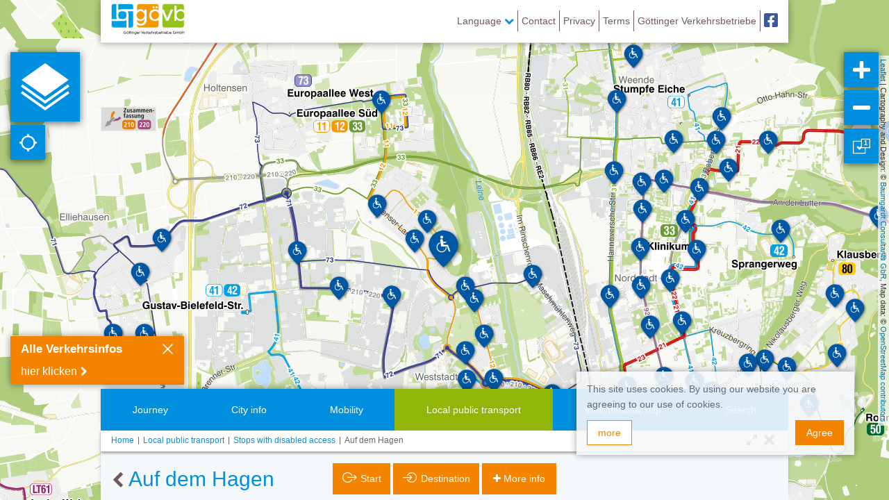

--- FILE ---
content_type: text/html; charset=UTF-8
request_url: https://netz.goevb.de/poi/214/freibad-brauweg?locale=en_US
body_size: 16371
content:
<!DOCTYPE html>
<html lang="en" class=" ilnpx3 goevb navbar-hidden-collpased ">
<head>
    <meta charset="utf-8">
    <meta http-equiv="X-UA-Compatible" content="IE=edge">
    <meta name="viewport" content="width=device-width, initial-scale=1">
    <meta name="csrf-token" content="1y0WTIpWYr5SHUgG4xmmEKtcb7saNh5ZVMIWCqtU">
        <base href="/">
            <link rel="apple-touch-startup-image" href="/favicon//launch-image.png">
        <link rel="apple-touch-icon" href="/favicon//apple-touch-icon.png">
        <link rel="icon" type="image/png" sizes="32x32" href="https://netz.goevb.de/favicon/favicon-32x32.png">
        <link rel="icon" type="image/png" sizes="16x16" href="https://netz.goevb.de/favicon/favicon-16x16.png">
        <link rel="manifest" href="https://netz.goevb.de/favicon/manifest.json">
        <link rel="mask-icon" href="https://netz.goevb.de/favicon/safari-pinned-tab.svg" color="#ffffff">
        <meta name="theme-color" content="#ffffff">
    
    <title>
        Netz GöVB - Auf dem Hagen
    </title>
            <meta name="description"
              content=" Auf dem Hagen, Interessante Orte: Barrierefreie Haltestelle." />
        <meta name="keywords"
          content="POI,Auf dem Hagen,interaktiver Liniennetzplan Göttingen, Haltestellen Göttingen, ÖPNV Echtzeit Göttingen, Fahrplan Göttingen, Nahverkehr Göttingen" />
            <meta name="geo.position" content="51.5513712;9.9107184">
        <meta name="viewport" content="width=device-width, initial-scale=1.0, maximum-scale=1.0, user-scalable=no" />
    <meta name="apple-mobile-web-app-capable" content="yes">
    <meta name="apple-mobile-web-app-title" content="Netz GöVB">
    <!-- Styles -->
    <link href="/css/app.css?id=300b3c085b6c5b3183be" rel="stylesheet">
    <style type="text/css">
.ilnpx-panel-cityinfo .poi-layer-menu .ilnpx-poi-layer-switch__btn-list .caption.goevbgoettingen_poi_wichtige_adressen:before, .poi-layer-menu .ilnpx-mapswitch-toggle > label > span.caption.goevbgoettingen_poi_wichtige_adressen:before { content:" ";display:inline-block;width:15px;height:17px;position:relative;top:3px;margin-right:4px;background-repeat:no-repeat;background-position:center;background-size:contain;background-image: url("/storage/ilnpx_template/ilnpx3/fUBPbhIQQLXkOSalhBo0KMDnJMRAaccp8XV9jFGC.svg"); }
.ilnpx-panel-cityinfo .poi-layer-menu .ilnpx-poi-layer-switch__btn-list .caption.goevbgoettingen_poi_sehenswürdigkeiten:before, .poi-layer-menu .ilnpx-mapswitch-toggle > label > span.caption.goevbgoettingen_poi_sehenswürdigkeiten:before { content:" ";display:inline-block;width:15px;height:17px;position:relative;top:3px;margin-right:4px;background-repeat:no-repeat;background-position:center;background-size:contain;background-image: url("/storage/ilnpx_template/ilnpx3/XrdEMd7xmwbPMu37Lq2vD6bXRXJBrncQbTO0iIGX.svg"); }
.ilnpx-panel-cityinfo .poi-layer-menu .ilnpx-poi-layer-switch__btn-list .caption.goevbgoettingen_poi_kultureinrichtungen:before, .poi-layer-menu .ilnpx-mapswitch-toggle > label > span.caption.goevbgoettingen_poi_kultureinrichtungen:before { content:" ";display:inline-block;width:15px;height:17px;position:relative;top:3px;margin-right:4px;background-repeat:no-repeat;background-position:center;background-size:contain;background-image: url("/storage/ilnpx_template/ilnpx3/F007PmULprkKS6WrjcunRdfXumM8gPyWMu3VhlXe.svg"); }
.ilnpx-panel-cityinfo .poi-layer-menu .ilnpx-poi-layer-switch__btn-list .caption.goevbgoettingen_poi_hotel:before, .poi-layer-menu .ilnpx-mapswitch-toggle > label > span.caption.goevbgoettingen_poi_hotel:before { content:" ";display:inline-block;width:15px;height:17px;position:relative;top:3px;margin-right:4px;background-repeat:no-repeat;background-position:center;background-size:contain;background-image: url("/storage/ilnpx_template/ilnpx3/7Vvziv1KLwQVPiR3Mv8tqfZcwzd0EulYN4SB9Thp.svg"); }
.ilnpx-panel-mobility .poi-layer-menu .ilnpx-poi-layer-switch__btn-list .caption.goevbgoettingen_poi_carsharing:before, .poi-layer-menu .ilnpx-mapswitch-toggle > label > span.caption.goevbgoettingen_poi_carsharing:before { content:" ";display:inline-block;width:15px;height:17px;position:relative;top:3px;margin-right:4px;background-repeat:no-repeat;background-position:center;background-size:contain;background-image: url("/storage/ilnpx_template/ilnpx3/PWeAc1QwHNYuXslSz8JAXB1HCgc0VBWpUiJUjuQx.svg"); }
.ilnpx-panel-oepnv .poi-layer-menu .ilnpx-poi-layer-switch__btn-list .caption.goevbgoettingen_poi_vorverkaufsstellen:before, .poi-layer-menu .ilnpx-mapswitch-toggle > label > span.caption.goevbgoettingen_poi_vorverkaufsstellen:before { content:" ";display:inline-block;width:15px;height:17px;position:relative;top:3px;margin-right:4px;background-repeat:no-repeat;background-position:center;background-size:contain;background-image: url("/storage/ilnpx_template/ilnpx3/zHBiNoWRoa8TNEq2cilV5BaS3Pvn0Q2myrCHU0iN.svg"); }
.ilnpx-panel-oepnv .poi-layer-menu .ilnpx-poi-layer-switch__btn-list .caption.goevbgoettingen_poi_barrierefreie_haltestellen:before, .poi-layer-menu .ilnpx-mapswitch-toggle > label > span.caption.goevbgoettingen_poi_barrierefreie_haltestellen:before { content:" ";display:inline-block;width:15px;height:17px;position:relative;top:3px;margin-right:4px;background-repeat:no-repeat;background-position:center;background-size:contain;background-image: url("/storage/ilnpx_template/ilnpx3/5duga4AqN0bFpuiKUhZkNQmwfJJfexgw61VV5SCg.svg"); }</style><style type="text/css">.ilnpx-banner-warning {
   width: 250px;
   height: 70px;
}
.ilnpx-banner-warning.collapsed {
   width: 46px;
   height: 46px;
}</style><style type="text/css">.ilnpx-banner-warning{background-color: #f48300;}
.ilnpx-banner-warning .ilnpx-banner__heading{background-color: #f48300; font-weight: bold; font-size: 1.2em; margin-right: 60px; padding-right: 0px;}
.ilnpx-banner-warning .ilnpx-banner__body{background-color: #f48300; padding-top: 0px;}
.ilnpx-banner-warning .ilnpx-banner__body .mcntMsoNormal{margin: 0px !important; font-size: inherit !important; font-family: inherit !important; background-color: #EA5097 !important; color: #ffffff !important;}
.ilnpx-banner-warning .ilnpx-banner__body a{background-color: #f48300; box-sizing: border-box; padding: 0px 0px; color: #ffffff; display: inline-block; margin: 0px 0px 5px 0px; font-size: 16px;}
.ilnpx-banner-warning .ilnpx-banner__body a:after{font: normal normal normal 14px/1 FontAwesome; content: "\F054";     margin-left: 5px;}
.ilnpx-banner-warning .ilnpx-banner__controls .btn{background-color: #f48300; border-color: #f48300;}
.ilnpx-banner-warning .ilnpx-banner__heading>.btn-link{display: none;}
@media screen and (max-width: 330px){
.ilnpx-banner-warning.ilnpx-banner{ max-width: 100vw; width: 100%;}
.ilnpx-banner-warning.ilnpx-banner.bottomleft{ left: 0px;}
}</style>    </head>

    <body id="app-layout" ng-app=ilnpx class="" ng-strict-di>
<div ng-controller="IlnpxMainController as ilnpxVm" no-deeplinks="">
    <toaster-container></toaster-container>
        <nav class="navbar navbar-fixed-top navbar-default ilnpx-top-nav"
     ilnpx3-top-nav burger-sidebar="">
    <div class="container">
        <div class="navbar-header">
            <button type="button"
                    class="navbar-toggle collapsed"
                    aria-expanded="false"
                    ng-click="ilnpxVm.broadcastEvent('ilnpx:toggleSidebar', { identifier: 'navigation'});">
                <span class="sr-only">Navigation öffnen</span>
                <span class="icon-bar"></span>
                <span class="icon-bar"></span>
                <span class="icon-bar"></span>
            </button>
            <a href="https://netz.goevb.de"
               class="navbar-brand"
               title="Netz GöVB">
                                    <img alt="Netz GöVB"
                         src="/storage/ilnpx_template/ilnpx3/U5kOnhZ1EU3phWhV7IbXistVgzsdQq5FxhunyyiM.svg" />
                                            </a>
        </div>
        <div class="collapse navbar-collapse">
            <ul class="nav navbar-nav navbar-right">
                                                                                <li role="presentation" class="dropdown language-dropdown dropdown__w-chevron">
                            <a href="#"
                               title="Language"
                               class="dropdown-toggle"
                               data-toggle="dropdown"
                               role="button"
                               aria-haspopup="true"
                               aria-expanded="false">
                                Language
                                <i class="fa fa-chevron-down" aria-hidden="true"></i>
                                <i class="fa fa-chevron-up" aria-hidden="true"></i>
                            </a>
                            <ul class="dropdown-menu">
                                                                                                        <li class="active">
                                        <a href="#{{ topNavVm.locationHash }}"
                                           title="English"
                                           ng-click="ilnpxVm.anchorClickHandler($event)">
                                            English
                                        </a>
                                    </li>
                                                                                                        <li class="">
                                        <a href="https://netz.goevb.de/lang/de_DE#{{ topNavVm.locationHash }}"
                                           title="German"
                                           ng-click="ilnpxVm.anchorClickHandler($event)">
                                            German
                                        </a>
                                    </li>
                                                            </ul>
                        </li>
                                                                <li class="nav-spacer"></li>
                                                                                                    <li role="presentation">
                            <a href="" title="Contact" ng-click="ilnpxVm.broadcastEvent('ilnpx:openFooter', {section:'help/menu$contact'})">
                                                                                                    Contact
                                                            </a>
                        </li>
                                                                <li class="nav-spacer"></li>
                                                                                                    <li role="presentation">
                            <a href="" title="Privacy" ng-click="ilnpxVm.broadcastEvent('ilnpx:openFooter', {section:'help/menu$privacy'})">
                                                                                                    Privacy
                                                            </a>
                        </li>
                                                                <li class="nav-spacer"></li>
                                                                                                    <li role="presentation">
                            <a href="" title="Terms" ng-click="ilnpxVm.broadcastEvent('ilnpx:openFooter', {section:'help/menu$terms'})">
                                                                                                    Terms
                                                            </a>
                        </li>
                                                                <li class="nav-spacer"></li>
                                                                                                    <li role="presentation">
                            <a href="https://www.goevb.de/" target="_blank" title="Göttinger Verkehrsbetriebe">
                                                                                                    Göttinger Verkehrsbetriebe
                                                            </a>
                        </li>
                                                                <li class="nav-spacer"></li>
                                                                                                    <li role="presentation" class="facebook">
                            <a href="https://www.facebook.com/goevb" target="_blank" title="Facebook">
                                                                                                    Facebook
                                                            </a>
                        </li>
                                                                    </ul>
        </div>
    </div>
</nav>
    <ilnpx-sidebar class="ng-cloak ilnpx-sidebar ilnpx-sidebar-navigation left"
               sidebar-identifier="navigation"
               sidebar-closable="1"
               sidebar-collapsable=""
               sidebar-initially-collapsed="1"
               sidebar-initially-closed=""
               sidebar-title=""
               track-location=""
               initial-panel="main"
               ng-hide="ilnpxSidebarVm.sidebarClosed || !ilnpxSidebarVm.isInitialized"
               ng-class="[{collapsed:ilnpxSidebarVm.sidebarCollapsed},{&#039;animate-show-hide&#039;:ilnpxSidebarVm.isInitialized}]">
    <button class="btn btn-default btn-collapse"
            ng-click="ilnpxSidebarVm.open()"
            title=""
            ng-show="ilnpxSidebarVm.sidebarCollapsed">
                    <i class="fa fa-arrow-right"
               aria-hidden="true"></i>
            </button>
    <div class="sidebar-heading clearfix">
        <h4 class="sidebar-title pull-left" ng-if="ilnpxSidebarVm.title">
            {{ ilnpxSidebarVm.title }}
        </h4>
                    <button type="button"
                    class="close"
                    title="Close"
                    aria-label="Close"
                    ng-click="ilnpxSidebarVm.close()">
                    <i class="fa fa-times" aria-hidden="true"></i>
            </button>
                
            </div>
    <div class="sidebar-body">
    <ilnpx-panel class="ilnpx-panel ilnpx-panel-main"
             panel-title="1"
             panel-identifier="main"
             present-on-stop=""
             stop-event-callee-blacklist=""
             dismiss-on-stop=""
             present-on-line=""
             dismiss-on-line=""
             present-on-address=""
             dismiss-on-address=""
             present-on-poi=""
             dismiss-on-poi=""
             track-location=""
             keep-alive=""
             supports-deeplink="1"
             initial-panel=""
             template-url=""
             tab-panel=""
             panel-preview=""
             panel-preview-tpl-url=""
             broadcast-visibility=""
             ng-show="ilnpxPanelVm.isVisible">
    <div class="ilnpx-panel__body"
         ng-if="ilnpxPanelVm.isInitialized || ilnpxPanelVm.keepAlive"
         cg-busy="ilnpxPanelVm.cgBusy">
                <ul class="sidebar-menu" ng-controller="Ilnpx3TopNavController as topNavVm">
                            
                                    <li role="presentation" ng-class="{active: isExpanded0}">
                        <button class="btn btn-link btn-toggle"
                                ng-class="{active: isExpanded0}"
                                ng-click="isExpanded0 = !isExpanded0"
                                title="Language">
                            <span class="pull-left">Language</span>
                            <i class="fa"
                               ng-class="[{'fa-chevron-down':!isExpanded0},{'fa-chevron-up':isExpanded0}]"
                               aria-hidden="true"></i>
                        </button>
                        <ul uib-collapse="!isExpanded0">
                                                                                            <li class=&quot;active&quot;>
                                    <a href="#{{ topNavVm.locationHash }}"
                                       title="English"
                                       ng-click="ilnpxVm.anchorClickHandler($event)"
                                       class="btn btn-link active">
                                        <span class="pull-left">English</span>
                                        <i class="fa fa-chevron-right"></i>
                                    </a>
                                </li>
                                                                                            <li>
                                    <a href="https://netz.goevb.de/lang/de_DE#{{ topNavVm.locationHash }}"
                                       title="German"
                                       ng-click="ilnpxVm.anchorClickHandler($event)"
                                       class="btn btn-link">
                                        <span class="pull-left">German</span>
                                        <i class="fa fa-chevron-right"></i>
                                    </a>
                                </li>
                                                    </ul>
                    </li>
                
                            
                                    <li role="presentation">
                        <a href=""
                           class="btn btn-link"
                           title="Contact"
                           ng-click="ilnpxVm.broadcastEvent('ilnpx:openFooter', {section:'help/menu$contact'})">
                            <span class="pull-left">
                                                                Contact
                            </span>
                            <i class="fa fa-chevron-right"></i>
                        </a>
                    </li>
                
                            
                                    <li role="presentation">
                        <a href=""
                           class="btn btn-link"
                           title="Privacy"
                           ng-click="ilnpxVm.broadcastEvent('ilnpx:openFooter', {section:'help/menu$privacy'})">
                            <span class="pull-left">
                                                                Privacy
                            </span>
                            <i class="fa fa-chevron-right"></i>
                        </a>
                    </li>
                
                            
                                    <li role="presentation">
                        <a href=""
                           class="btn btn-link"
                           title="Terms"
                           ng-click="ilnpxVm.broadcastEvent('ilnpx:openFooter', {section:'help/menu$terms'})">
                            <span class="pull-left">
                                                                Terms
                            </span>
                            <i class="fa fa-chevron-right"></i>
                        </a>
                    </li>
                
                            
                                    <li role="presentation">
                        <a href="https://www.goevb.de/" class="btn btn-link" target="_blank" title="Göttinger Verkehrsbetriebe">
                            <span class="pull-left">
                                                                Göttinger Verkehrsbetriebe
                            </span>
                            <i class="fa fa-chevron-right"></i>
                        </a>
                    </li>
                
                            
                                    <li role="presentation" class="facebook">
                        <a href="https://www.facebook.com/goevb" class="btn btn-link" target="_blank" title="Facebook">
                            <span class="pull-left">
                                                                Facebook
                            </span>
                            <i class="fa fa-chevron-right"></i>
                        </a>
                    </li>
                
                                </ul>
    </div> 
</ilnpx-panel>    </div>
</ilnpx-sidebar>    <div class="ilnpx-map"
     ng-controller="MapsDirectiveController"
     cg-busy="{promise:cgBusyLayersets}"
     center-lat="51.5444174"
     center-lng="9.9140727"
     initial-zoom="14"
     initial-retina-zoom=""
     max-bounds="{&quot;northEast&quot;:{&quot;lat&quot;:52.0530924,&quot;lng&quot;:8.8839117},&quot;southWest&quot;:{&quot;lat&quot;:51.2707268,&quot;lng&quot;:10.700036}}"
     map-id="tlnp"
     line-exposure="geojson"
     line-opacity="1"
     minimap-position="hidden"
     minimap-zoom-level-offset="3"
     minimap-zoom-level-fixed="0"
     minimap-center-fixed="0"
     minimap-width="200"
     minimap-height="200"
     minimap-rect-color="#ff7800"
     minimap-rect-weight="1"
     minimap-rect-shadow-color="#000000"
     minimap-rect-shadow-weight="1"
     locate-position="topleft"
     attribution-position="topright"
     remember-bounds="0"
     remember-type-bounds="0"
     is-topo="1"
     reset-line-on-stop-reset="1"
     scale-info-position="hidden"
     scale-info-scales="[]"
     placeinfo="500"
     placeinfo-auto-trigger="1"
     placeinfo-on-locate=""
     should-autolocate=""
     show-accuracy="1"
     click-tolerances="[25,25,25,25,25,25,25,25,25,25,25,25,25,25,25,25,40,50,60,70,80]">

        <leaflet id="ilnpx-map-tlnp"
                 class="ilnpx-map__leaflet-map"
                 center="center"
                 maxbounds="maxbounds"
                 layers="layers"
                 defaults="defaults"
                 markers="markers"
                 controls="controls"
                 event-broadcast="events"></leaflet>
</div>
    <div class="map-controls top-left">
            <button class="btn btn-default btn-quickstart"
        type="button"
        ilnpx3-quickstart-button
        title="Quick start">
</button>
            <ilnpx-locate-control-trigger button-class="btn-default"></ilnpx-locate-control-trigger>        </div>

<div class="map-controls top-right">
            <span class="hidden-sm hidden-xs">
    <ilnpx-zoom class="ilnpx-zoom ilnpx-zoomin"
            ilnpx-zoom-direction="zoomin"
            ilnpx-zoom-map-id="">
    <button class="btn ilnpx-zoom__btn"
            ng-click="ilnpxZoomCtrl.onClick($event)"
            ng-disabled="ilnpxZoomCtrl.disabled"
            href="#"
            title="zoom in"></button>
</ilnpx-zoom>    <ilnpx-zoom class="ilnpx-zoom ilnpx-zoomout"
            ilnpx-zoom-direction="zoomout"
            ilnpx-zoom-map-id="">
    <button class="btn ilnpx-zoom__btn"
            ng-click="ilnpxZoomCtrl.onClick($event)"
            ng-disabled="ilnpxZoomCtrl.disabled"
            href="#"
            title="zoom out"></button>
</ilnpx-zoom></span>
            <ilnpx-selected-layers-control-button button-class="btn-default"
                                      layer-types="poi"
                                      ng-show="selectedLayersButtonVm.count > 0"
                                      layer-cloud-btn-class="btn-default"
                                      layer-cloud-reset-btn-class="btn-default"
                                      toast="0">
</ilnpx-selected-layers-control-button>
        </div>

<div class="map-controls bottom-left">
        </div>

<div class="map-controls bottom-right">
        </div>

    <ilnpx-modal modal-identifier="quickstart"
             modal-title="Map-selection"
             modal-size="lg"
             modal-css-class=""
             modal-backdrop="1"
             modal-backdrop-class=""
             template-url="https://netz.goevb.de/ilnpx3-templates/ilnpx3/quickstart?config=quickstart&amp;map=tlnp"
             modeless="1"
             full-height=""></ilnpx-modal>
    <div class="ilnpx-banner ilnpx-banner-warning bottomleft ng-cloak"
     ng-class="[{collapsed:bannerVm.collapsed},{expanded:!bannerVm.collapsed}]"
     ilnpx-banner="warning"
     auto-close="0"
     collapseable="">
    <div class="ilnpx-banner__heading">
        <div class="ilnpx-banner__heading__backdrop"></div>
        <div class="ilnpx_banner__title">
            Alle Verkehrsinfos
        </div>
        <a href="https://www.goevb.de/service/news/details/wiederaufnahme-des-betriebes-mit-notfallplan"
           role="button"
           class="btn btn-link ilnpx_banner__more"
           target="_blank"
           title="more">
            <span>more</span>
            <i class="fa fa-chevron-right" aria-hidden="true"></i>
        </a>
    </div>
    <div class="ilnpx-banner__controls">
                    <button type="button"
                    class="btn btn-default btn-sm pull-right ilnpx-banner__close"
                    title="Close"
                    ng-click="bannerVm.close()">
                <i class="fa fa-times"></i>
            </button>
                    </div>
            <div class="ilnpx-banner__body">
            <a title="hier klicken" href="https://www.goevb.de" target="_blank" rel="noopener">hier klicken</a>
        </div>
    </div>
    <ilnpx-popup class="ng-cloak panel panel-default ilnpx-popup ilnpx-popup-stop animate-show-hide hidden-xs hidden-sm has-more-btn"
             popup-identifier="stop"
             popup-draggable="true"
             popup-hidden="true"
             popup-title="Stop"
             popup-parent=""
             horz-home="center"
             vert-home="center"
             margin-top="62"
             margin-right="0"
             margin-bottom="160"
             margin-left="0"
             fa-icon=""
             icon-image-src=""
             initial-height="320"
             feature-bound="1"
             ng-hide="ilnpxPopupVm.popupHidden"
             ng-class="{'animate-position': ilnpxPopupVm.animatePosition }">
    <div class="panel-heading clearfix">
        <div class="ilnpx-popup__drag pull-left">
            <button type="button"
                    class="close btn-back"
                    title="Back"
                    ng-click="ilnpxPopupVm.onBackButtonClick()"
                    ng-show="ilnpxPopupVm.isBackBtnVisible">
                <i class="fa fa-chevron-left" aria-hidden="true"></i>
            </button>
            <h4 class="panel-title" ng-class="{'has-back-btn': ilnpxPopupVm.isBackBtnVisible}">
                <i class="fa {{ ilnpxPopupVm.faIcon }}" aria-hidden="true" ng-if="ilnpxPopupVm.faIcon"></i>
                <img class="title-icon" ng-src="{{ ilnpxPopupVm.iconImageSrc }}" ng-if="ilnpxPopupVm.iconImageSrc" />
                <span class="title-icon"
                      ng-if="ilnpxPopupVm.iconHtml"
                      ng-style="{color:ilnpxPopupVm.iconHtml.color,'background-color':ilnpxPopupVm.iconHtml.bgColor}"
                      ng-bind-html="ilnpxPopupVm.iconHtml.text"></span>
                <span ng-bind-html="ilnpxPopupVm.title"></span>
            </h4>
        </div>
                            <button type="button"
                    class="close"
                    aria-label="Hide"
                    title="Hide"
                    ng-click="ilnpxPopupVm.onHideButtonClick()">
                <i class="fa fa-times" aria-hidden="true"></i>
            </button>
            </div>
    <div class="panel-body">
        <div class="ilnpx-popup__inner">
                            <ilnpx-breadcrumbs class="ilnpx-breadcrumbs "
                   initial-breadcrumbs="{&quot;start&quot;:&quot;Home&quot;}"
                   collapse-items="4"
                   parent-vm="ilnpxPopupVm">
    <ol class="breadcrumb" ng-if="breadcrumbsVm.items">
        <li ng-repeat="breadcrumb in breadcrumbsVm.items" class=" ng-cloak"
            ng-class="[{'last-item': $last}, {active: $last}]"
            ng-hide="!$first && $index<breadcrumbsVm.items.length-3 && breadcrumbsVm.isCollapsed">
            <a href="#"
               ng-click="breadcrumbsVm.onBreadcrumbClick($event, breadcrumb)"
               title="{{ breadcrumb.title }}"
               >
                <span ng-if="!breadcrumbsVm.isCollapsed || $first || $index>=breadcrumbsVm.items.length-2">
                    {{ breadcrumb.title | stripHtml }}
                </span>
                <span ng-if="breadcrumbsVm.isCollapsed && !$first && $index<breadcrumbsVm.items.length-2">
                    ...
                </span>
         </a>
         <!--
         <span ng-show="$last">
             {{ breadcrumb.title }}
         </span>
         -->
        </li>
    </ol>
</ilnpx-breadcrumbs>                <ilnpx-panel class="ilnpx-panel ilnpx-panel-stop"
             panel-title=""
             panel-identifier="stop"
             present-on-stop=""
             stop-event-callee-blacklist=""
             dismiss-on-stop=""
             present-on-line=""
             dismiss-on-line=""
             present-on-address=""
             dismiss-on-address=""
             present-on-poi=""
             dismiss-on-poi=""
             track-location=""
             keep-alive="1"
             supports-deeplink="1"
             initial-panel=""
             template-url=""
             tab-panel=""
             panel-preview=""
             panel-preview-tpl-url=""
             broadcast-visibility=""
             ng-show="ilnpxPanelVm.isVisible">
    <div class="ilnpx-panel__body"
         ng-if="ilnpxPanelVm.isInitialized || ilnpxPanelVm.keepAlive"
         cg-busy="ilnpxPanelVm.cgBusy">
                <ilnpx-stopinfo class="ilnpx-stopinfo ng-cloak"
                stopinfo-identifier="stop"
                extrinsic-dismissal="1"
                icon-src=""
                active-icon-src=""
                template-url=""
                ng-class="[{'has-info-msg': ilnpxStopInfoVm.hasInfoMessage},{'has-warning-msg': ilnpxStopInfoVm.hasWarningMessage}]">
            <h3 class="stopinfo-title"
            ng-if="!ilnpxStopInfoVm.isPopup && !ilnpxStopInfoVm.isOverlay && ilnpxStopInfoVm.stop"
            ng-bind-html="ilnpxStopInfoVm.stop.title">
        </h3>
                    <ul class="feature-button-bar">
                <li role="presentation">
                    <ilnpx-stopinfo-planner-button button-type="origin"
                               button-caption="Start"
                               planner-identifier=""
                               hides-stop-info=""
                               hide-stop-info="ilnpxStopInfoVm.hideInfo"
                               stop="ilnpxStopInfoVm.stop"
                               class="ilnpx-stopinfo-planner-button ng-cloak">
            <a href="" class="btn btn-default btn-stopinfo-planner-origin"
                ng-click="ilnpxStopInfoPlannerButtonVm.click($event)"
                ng-disabled="!ilnpxStopInfoPlannerButtonVm.stop"
                ng-show="ilnpxStopInfoPlannerButtonVm.caption"
                title="Start">
            <span class="caption" ng-bind-html="ilnpxStopInfoPlannerButtonVm.caption"></span>
                    </a>
    
</ilnpx-stopinfo-planner-button>                </li>
                <li role="presentation">
                    <ilnpx-stopinfo-planner-button button-type="destination"
                               button-caption="Destination"
                               planner-identifier=""
                               hides-stop-info=""
                               hide-stop-info="ilnpxStopInfoVm.hideInfo"
                               stop="ilnpxStopInfoVm.stop"
                               class="ilnpx-stopinfo-planner-button ng-cloak">
            <a href="" class="btn btn-default btn-stopinfo-planner-destination"
                ng-click="ilnpxStopInfoPlannerButtonVm.click($event)"
                ng-disabled="!ilnpxStopInfoPlannerButtonVm.stop"
                ng-show="ilnpxStopInfoPlannerButtonVm.caption"
                title="Destination">
            <span class="caption" ng-bind-html="ilnpxStopInfoPlannerButtonVm.caption"></span>
                    </a>
    
</ilnpx-stopinfo-planner-button>                </li>
                <li role="presentation" class="warning-msg-icon">
                    <button type="button"
                            class="btn btn-default"
                            ng-click="ilnpxVm.broadcastEvent('ilnpx-stopinfo::toggleWarnMessages')">
                        <i class="fa fa-2x fa-warning text-danger"></i>
                    </button>
                </li>
                <li role="presentation" class="info-msg-icon">
                    <button type="button"
                            class="btn btn-default"
                            ng-click="ilnpxVm.broadcastEvent('ilnpx-stopinfo::toggleInfoMessages')">
                        <i class="fa fa-2x fa-info-circle text-info"></i>
                    </button>
                </li>
            </ul>

            <div class="row m-t-1">
                                    
                                            <div ilnpx-feature-paramlink-stationboard=""
     class="ilnpx-feature-stationboard  col-md-12"
                   planner-id="vbn"
                   place-attribute="idhafas"
                   stop="ilnpxStopInfoVm.stop"
                   cg-busy="stationboardVm.cgBusy">
    <div class="row" ng-repeat="item in stationboardVm.items | filter: {ti:'!!'} | limitTo:5">
        <div class="col-xs-3 col-time text-center">
            {{ item.ti }}
            <div ng-if="item.rt"
                 class="real-time"
                 ng-class="[{delay: item.rt.dlt !== item.ti},{intime: item.rt.dlt === item.ti}]"
                 title="Live">
                <span ng-show="item.rt.dlt !== item.ti">
                    {{ item.rt.dlt }}
                </span>
                <span ng-show="item.rt.dlt === item.ti">
                    pünktlich
                </span>
            </div>
        </div>
        <div class="col-xs-3 col-name text-center">
            {{ item.pr }}
        </div>
        <div class="col-xs-6 col-direction text-center">
            {{ item.st }}
        </div>
    </div>
    <p ng-show="!stationboardVm.isLoading && (!stationboardVm.items || (stationboardVm.items | filter: {ti:'!!'}).length === 0)">
        Bitte informieren Sie sich über die nächsten Abfahrten im Linienfahrplan
    </p>
</div>

                                                </div>
        </ilnpx-stopinfo>    </div> 
</ilnpx-panel></div>
    </div>
            <button type="button"
                class="btn btn-default btn-more ilnpx-popup-btn-more"
                ng-click="ilnpxVm.broadcastEvent(&#039;ilnpx:maximizeFooter&#039;)"
                title="More info">
            <i class="fa fa-plus-circle" aria-hidden="true"></i>
            More info
        </button>
    </ilnpx-popup>

        <div ng-controller="Ilnpx3FooterController"
     journey-planner-section="journey_planner"
     journey-planner-auto-open="1">

    <ilnpx-footer class="ng-cloak"
              initial-panel=""
              track-location="1"
              track-document-title="1"
              accentuation="{&quot;minimizedOnly&quot;:true,&quot;animation&quot;:&quot;bounce faster&quot;,&quot;onStop&quot;:true,&quot;onLine&quot;:true,&quot;onPoi&quot;:true,&quot;onAddress&quot;:true}">
    <div class="container navigation-container">
        <ul class="nav nav-pills nav-justified">
                                                <li role="presentation"
                        class="ilnpx-footer-btn__journey_planner"
                        ng-class="{active:ilnpxFooterVm.currentSection==='journey_planner'}" >
                        <a href="#"
                           title="Journey"
                           ng-click="ilnpxFooterVm.onItemClick($event, 'journey_planner')">
                                                            <img src="/storage/ilnpx_template/ilnpx3/NQTESQlncvsPduPNGyqQM5lDecIC5HeMlv3jGG8Z.svg"
                                     class="img-responsive icon center-block icon-default" />
                                <img src="/storage/ilnpx_template/ilnpx3/kyKXSDC751y0FCHJRDrtXwqOLmgvPIEhaAVc3kIK.svg"
                                     class="img-responsive icon center-block icon-active" />
                                                        <span class="title">
                                Journey
                            </span>
                            <span class="short-title">
                                Journey
                            </span>
                        </a>
                    </li>
                                                                <li role="presentation"
                        class="ilnpx-footer-btn__cityinfo"
                        ng-class="{active:ilnpxFooterVm.currentSection==='cityinfo'}" >
                        <a href="#"
                           title="City info"
                           ng-click="ilnpxFooterVm.onItemClick($event, 'cityinfo')">
                                                            <img src="/storage/ilnpx_template/ilnpx3/XaIhK4KddIRwtsMhYWmGmmLEGBMadtYyAuR30o3w.svg"
                                     class="img-responsive icon center-block icon-default" />
                                <img src="/storage/ilnpx_template/ilnpx3/d2UAJN88YT2YyhwAdtgEmMiGptH5X1K3dO2QmmmW.svg"
                                     class="img-responsive icon center-block icon-active" />
                                                        <span class="title">
                                City info
                            </span>
                            <span class="short-title">
                                City info
                            </span>
                        </a>
                    </li>
                                                                <li role="presentation"
                        class="ilnpx-footer-btn__mobility"
                        ng-class="{active:ilnpxFooterVm.currentSection==='mobility'}" >
                        <a href="#"
                           title="Mobility"
                           ng-click="ilnpxFooterVm.onItemClick($event, 'mobility')">
                                                            <img src="/storage/ilnpx_template/ilnpx3/DbQxg2fyRAe5YjEUAt9bUweT4QFOkSK1VwSH5iID.svg"
                                     class="img-responsive icon center-block icon-default" />
                                <img src="/storage/ilnpx_template/ilnpx3/6X253l6NodY7ylEoiYemzzrFVNSfHJB6jonGxjkX.svg"
                                     class="img-responsive icon center-block icon-active" />
                                                        <span class="title">
                                Mobility
                            </span>
                            <span class="short-title">
                                Mobility
                            </span>
                        </a>
                    </li>
                                                                <li role="presentation"
                        class="ilnpx-footer-btn__oepnv"
                        ng-class="{active:ilnpxFooterVm.currentSection==='oepnv'}" >
                        <a href="#"
                           title="Local public transport"
                           ng-click="ilnpxFooterVm.onItemClick($event, 'oepnv')">
                                                            <img src="/storage/ilnpx_template/ilnpx3/Sj8UgBSYDnbXEHPSwE8bjUHTk95a4OXFm9eIy8ip.svg"
                                     class="img-responsive icon center-block icon-default" />
                                <img src="/storage/ilnpx_template/ilnpx3/grwbp9CVvwwWQARrc5uiYjvKmrzrmG4xJFs1uYzr.svg"
                                     class="img-responsive icon center-block icon-active" />
                                                        <span class="title">
                                Local public transport
                            </span>
                            <span class="short-title">
                                Local public transport
                            </span>
                        </a>
                    </li>
                                                                <li role="presentation"
                        class="ilnpx-footer-btn__help sub-item"
                        ng-class="{active:ilnpxFooterVm.currentSection==='help'}" >
                        <a href="#"
                           title="Information&amp;Help"
                           ng-click="ilnpxFooterVm.onItemClick($event, 'help')">
                                                            <img src="/storage/ilnpx_template/ilnpx3/hCOaOrG7HVy9ZTeRUTeIM7t98mUbAZDoByMe1fDv.svg"
                                     class="img-responsive icon center-block icon-default" />
                                <img src="/storage/ilnpx_template/ilnpx3/wtf0wMQwkaLu1lAuTZhGMhVLNl8aBosj9WRqEXn7.svg"
                                     class="img-responsive icon center-block icon-active" />
                                                        <span class="title">
                                Information&amp;Help
                            </span>
                            <span class="short-title">
                                Information&amp;Help
                            </span>
                        </a>
                    </li>
                                                                <li role="presentation"
                        class="ilnpx-footer-btn__search sub-item"
                        ng-class="{active:ilnpxFooterVm.currentSection==='search'}" >
                        <a href="#"
                           title="Search"
                           ng-click="ilnpxFooterVm.onItemClick($event, 'search')">
                                                            <img src="/storage/ilnpx_template/ilnpx3/S1YKF4ZFs7w3Ry12RqsYwA7yLqIu5k2oCsdweR20.svg"
                                     class="img-responsive icon center-block icon-default" />
                                <img src="/storage/ilnpx_template/ilnpx3/6uZaBMCFHAgTubAdn5J6q1myKgy9KquZNlt6j9PT.svg"
                                     class="img-responsive icon center-block icon-active" />
                                                        <span class="title">
                                Search
                            </span>
                            <span class="short-title">
                                Search
                            </span>
                        </a>
                    </li>
                                                        <li role="presentation"
                    class="ilnpx-footer-btn__more dropdown"
                    ng-class="{active:([&quot;help&quot;,&quot;search&quot;]).indexOf(ilnpxFooterVm.currentSection) > -1}">
                    <a href="#"
                       title="more"
                       class="dropdown-toggle"
                       data-toggle="dropdown">
                        <div class="img-responsive icon center-block icon-default">
                            <i class="fa fa-2x fa-ellipsis-v"></i>
                        </div>
                        <div class="img-responsive icon center-block icon-active">
                            <i class="fa fa-2x fa-ellipsis-v"></i>
                        </div>
                        <span class="title">
                            more
                        </span>
                        <span class="short-title">
                            more
                        </span>
                    </a>
                    <ul class="dropdown-menu dropdown-menu-more">
                                                                                                                                                                                                                                                                                                    <li role="presentation"
                                    class="ilnpx-footer-btn__help"
                                    ng-class="{active:ilnpxFooterVm.currentSection==='help'}" >
                                    <a href="#"
                                       title="Information&amp;Help"
                                       ng-click="ilnpxFooterVm.onItemClick($event, 'help')">
                                                                                    <img src="/storage/ilnpx_template/ilnpx3/hCOaOrG7HVy9ZTeRUTeIM7t98mUbAZDoByMe1fDv.svg"
                                                 class="img-responsive icon center-block icon-default" />
                                            <img src="/storage/ilnpx_template/ilnpx3/wtf0wMQwkaLu1lAuTZhGMhVLNl8aBosj9WRqEXn7.svg"
                                                 class="img-responsive icon center-block icon-active" />
                                                                                <span class="title">
                                            Information&amp;Help
                                        </span>
                                        <span class="short-title">
                                            Information&amp;Help
                                        </span>
                                    </a>
                                </li>
                                                                                                                <li role="presentation"
                                    class="ilnpx-footer-btn__search"
                                    ng-class="{active:ilnpxFooterVm.currentSection==='search'}" >
                                    <a href="#"
                                       title="Search"
                                       ng-click="ilnpxFooterVm.onItemClick($event, 'search')">
                                                                                    <img src="/storage/ilnpx_template/ilnpx3/S1YKF4ZFs7w3Ry12RqsYwA7yLqIu5k2oCsdweR20.svg"
                                                 class="img-responsive icon center-block icon-default" />
                                            <img src="/storage/ilnpx_template/ilnpx3/6uZaBMCFHAgTubAdn5J6q1myKgy9KquZNlt6j9PT.svg"
                                                 class="img-responsive icon center-block icon-active" />
                                                                                <span class="title">
                                            Search
                                        </span>
                                        <span class="short-title">
                                            Search
                                        </span>
                                    </a>
                                </li>
                                                                        </ul>
                </li>
                    </ul>
    </div>

    <div class="container panel-container"
         ng-hide="ilnpxFooterVm.isContainerCollapsed"
         ng-class="[{minimized: ilnpxFooterVm.isContainerMinimized}, {previewable: ilnpxFooterVm.isPreviewable}]">
        <div class="panel-container__heading">
            <div class="swipe-hint"></div>
            <button type="button"
                    class="close back"
                    title="Back"
                    ng-click="ilnpxFooterVm.onBackButtonClick()"
                    ng-show="ilnpxFooterVm.isBackBtnVisible">
                <i class="fa fa-chevron-left" aria-hidden="true"></i>
            </button>
            <div  ng-swipe-up="ilnpxFooterVm.onContainerSwipeUp($event)"
                 class="title-wrap"
                 ng-swipe-down="ilnpxFooterVm.onContainerSwipeDown($event)"
                 ng-click="ilnpxFooterVm.toggleMinimize()"
                 ng-class="{'has-back-btn': ilnpxFooterVm.isBackBtnVisible}">
                <h4 class="panel-title">
                    <img class="title-icon"
                         ng-src="{{ ilnpxFooterVm.iconImageSrc }}"
                         ng-show="ilnpxFooterVm.iconImageSrc && (ilnpxFooterVm.isContainerMinimized || !ilnpxFooterVm.activeIconImageSrc)" />
                    <img class="title-icon"
                         ng-src="{{ ilnpxFooterVm.activeIconImageSrc }}"
                         ng-show="ilnpxFooterVm.activeIconImageSrc && !ilnpxFooterVm.isContainerMinimized" />
                    <span class="title-icon"
                          ng-if="ilnpxFooterVm.iconHtml"
                          ng-style="{color:ilnpxFooterVm.iconHtml.color,'background-color':ilnpxFooterVm.iconHtml.bgColor}"
                          ng-bind-html="ilnpxFooterVm.iconHtml.text"></span>
                    
                    {{ ilnpxFooterVm.title }}
                </h4>
            </div>
            <div class="title-controls">
                                    <button type="button"
                            class="close toggle-map-features"
                            title="Toggle results"
                            ng-click="ilnpxVm.toggleMapFeatureVisibility()">
                        <i class="fa"
                           ng-class="[{'fa-eye':!ilnpxVm.mapFeaturesVisible},{'fa-eye-slash':ilnpxVm.mapFeaturesVisible}]"
                           aria-hidden="true"></i>
                    </button>
                                                    <button type="button"
                            class="close toggle-minimized"
                            title="{{ ilnpxFooterVm.isContainerMinimized ? 'Maximize' : 'Minimize' }}"
                            ng-click="ilnpxFooterVm.toggleMinimize()">
                        <i class="fa"
                           aria-hidden="true"
                           ng-class="[{'fa-expand':ilnpxFooterVm.isContainerMinimized},{'fa-compress':!ilnpxFooterVm.isContainerMinimized}]"></i>
                    </button>
                                                    <button type="button"
                            class="close close-footer"
                            title="Close"
                            ng-click="ilnpxFooterVm.close()">
                        <i class="fa fa-times" aria-hidden="true"></i>
                    </button>
                            </div>
        </div>
        <div class="panel-container__preview" cg-busy="ilnpxFooterVm.cgBusyPreview">
            <div id="previewable-content" class="panel-container__preview-body"></div>
        </div>
        <div class="panel-container__body">
                            <button type="button"
                        class="close panel-container__close close-footer"
                        title="Close"
                        ng-click="ilnpxFooterVm.close()">
                    <i class="fa fa-times" aria-hidden="true"></i>
                </button>
                                        <button type="button"
                        class="close panel-container__close toggle-minimized"
                        title="{{ ilnpxFooterVm.isContainerMinimized ? 'Maximize' : 'Minimize' }}"
                        ng-click="ilnpxFooterVm.toggleMinimize()">
                    <i class="fa"
                       aria-hidden="true"
                       ng-class="[{'fa-expand':ilnpxFooterVm.isContainerMinimized},{'fa-compress':!ilnpxFooterVm.isContainerMinimized}]"></i>
                </button>
                                        <button type="button"
                        class="close panel-container__close toggle-map-features"
                        title="Toggle results"
                        ng-click="ilnpxVm.toggleMapFeatureVisibility()">
                    <i class="fa"
                       ng-class="[{'fa-eye':!ilnpxVm.mapFeaturesVisible},{'fa-eye-slash':ilnpxVm.mapFeaturesVisible}]"
                       aria-hidden="true"></i>
                </button>
            

                    <ilnpx-panel class="ilnpx-panel ilnpx-panel-journey_planner"
             panel-title=""
             panel-identifier="journey_planner"
             present-on-stop=""
             stop-event-callee-blacklist=""
             dismiss-on-stop=""
             present-on-line=""
             dismiss-on-line=""
             present-on-address=""
             dismiss-on-address=""
             present-on-poi=""
             dismiss-on-poi=""
             track-location=""
             keep-alive=""
             supports-deeplink="1"
             initial-panel="request"
             template-url=""
             tab-panel=""
             panel-preview=""
             panel-preview-tpl-url=""
             broadcast-visibility=""
             ng-show="ilnpxPanelVm.isVisible">
    <div class="ilnpx-panel__body"
         ng-if="ilnpxPanelVm.isInitialized || ilnpxPanelVm.keepAlive"
         cg-busy="ilnpxPanelVm.cgBusy">
            <ilnpx-breadcrumbs class="ilnpx-breadcrumbs "
                   initial-breadcrumbs="{&quot;start&quot;:&quot;Home&quot;}"
                   collapse-items="4"
                   parent-vm="ilnpxPanelVm">
    <ol class="breadcrumb" ng-if="breadcrumbsVm.items">
        <li ng-repeat="breadcrumb in breadcrumbsVm.items" class=" ng-cloak"
            ng-class="[{'last-item': $last}, {active: $last}]"
            ng-hide="!$first && $index<breadcrumbsVm.items.length-3 && breadcrumbsVm.isCollapsed">
            <a href="#"
               ng-click="breadcrumbsVm.onBreadcrumbClick($event, breadcrumb)"
               title="{{ breadcrumb.title }}"
               >
                <span ng-if="!breadcrumbsVm.isCollapsed || $first || $index>=breadcrumbsVm.items.length-2">
                    {{ breadcrumb.title | stripHtml }}
                </span>
                <span ng-if="breadcrumbsVm.isCollapsed && !$first && $index<breadcrumbsVm.items.length-2">
                    ...
                </span>
         </a>
         <!--
         <span ng-show="$last">
             {{ breadcrumb.title }}
         </span>
         -->
        </li>
    </ol>
</ilnpx-breadcrumbs>            <ilnpx-panel class="ilnpx-panel ilnpx-panel-request"
             panel-title="Plan a journey"
             panel-identifier="request"
             present-on-stop=""
             stop-event-callee-blacklist=""
             dismiss-on-stop=""
             present-on-line=""
             dismiss-on-line=""
             present-on-address=""
             dismiss-on-address=""
             present-on-poi=""
             dismiss-on-poi=""
             track-location=""
             keep-alive=""
             supports-deeplink="1"
             initial-panel=""
             template-url=""
             tab-panel=""
             panel-preview=""
             panel-preview-tpl-url=""
             broadcast-visibility=""
             ng-show="ilnpxPanelVm.isVisible">
    <div class="ilnpx-panel__body"
         ng-if="ilnpxPanelVm.isInitialized || ilnpxPanelVm.keepAlive"
         cg-busy="ilnpxPanelVm.cgBusy">
                <ilnpx-journey-planner class="journey-planner journey-planner-vbn"
                       planner-identifier="vbn"
                       planner-external="1"
                       external-as-popup=""
                       planner-options="{&quot;cantHandleGeoLocations&quot;:true}"
                       direction-values="{&quot;departure&quot;:&quot;depart&quot;,&quot;arrival&quot;:&quot;arrive&quot;}"
                       place-attribute=""
                       planner-result-panel="connections"
                       toaster-with-link="1"
                       toaster-timeout="4000"
                       toaster-disabled=""
                       auto-submit=""
                       all-fields-required="1"
                       fixed-origin-id=""
                       fixed-origin-title=""
                       fixed-origin-coords="{lat:null,lng:null}"
                       fixed-origin-schem-coords="{lat:null,lng:null}"
                       fixed-origin-marker="0"
                       location-expiration-time="0"
                       cg-busy="ilnpxJourneyPlannerVm.cgBusy">
    <form id="journeyPlannervbn"
          name="journeyPlannervbn"
          class="form-horizontal"
          action="https://fahrplaner.vbn.de/fahrplan"
          target="_blank">

                    <input type="hidden" name="L" value="vs_nitag" />
                    <input type="hidden" name="P" value="TP" />
                    <input type="hidden" name="language" value="de_DE" />
                    <input type="hidden" name="start" value="yes" />
        

<h2>
    <span ng-click="ilnpxVm.broadcastEvent('ilnpx:toggleMinimizeFooter')">Plan a journey</span>
</h2>


<div class="row">
    <div class="col-xs-12 col-md-4 reduced-padding-right-md reduced-padding-bottom col-start">
        <div ng-class="{'input-group': !ilnpxJourneyPlannerVm.originAmbigous}">
            <label class="sr-only">Home</label>
            <input type="hidden"
           name="S"
           value="Göttingen {{ ilnpxJourneyPlannerVm.stops.origin[0].title }}" />

    <div uib-dropdown>
        <span class="ng-cloak" ng-class="{'input-group':ilnpxJourneyPlannerVm.originAmbigous}">
            <angucomplete-alt id="journeyOrigin-vbn"
                              class=""
                              placeholder="From…"
                              text-searching="Searching"
                              text-no-results="No results"
                              pause="1000"
                              minlength="3"
                              selected-object="ilnpxJourneyPlannerVm.originSelected"
                              remote-api-handler="ilnpxJourneyPlannerVm.searchOriginPlaces"
                              title-field="title"
                              disable-input=""
                              auto-match="true"
                              input-class="form-control "
                              input-name="journeyOrigin-vbn"
                              focus-in="ilnpxJourneyPlannerVm.onInputFieldFocus()"
                              focus-out="ilnpxJourneyPlannerVm.onInputFieldBlur()"
                                                            input-changed="ilnpxJourneyPlannerVm.onInputFieldChange"
                              template-url="ilnpx/journeyplanner/results.html"></angucomplete-alt>
            <span class="input-group-btn" ng-if="ilnpxJourneyPlannerVm.originAmbigous">
                <button type="button" class="btn btn-default" uib-dropdown-toggle>
                    <i class="fa fa-chevron-down" aria-hidden="true"></i>
                </button>
            </span>
        </span>
        <ul class="dropdown-menu" uib-dropdown-menu>
            <li ng-repeat="place in ilnpxJourneyPlannerVm.stops.origin">
                <a href="#" ng-click="ilnpxJourneyPlannerVm.narrowOrigin($event, place)">
                    {{ place.title }}
                </a>
            </li>
        </ul>
    </div>
    <span class="help-block" ng-if="ilnpxJourneyPlannerVm.originAmbigous">
        There are several results for your input!
    </span>

            <span class="input-group-btn" ng-hide="ilnpxJourneyPlannerVm.destinationAmbigous">
                <span class="sr-only">Orten</span>
                <button type="button"
            class="btn btn-primary btn-primary ilnpx__journeyplanner__locator"
            ng-click="ilnpxJourneyPlannerVm.locate()"
            ng-show="ilnpxJourneyPlannerVm.mapId"
            ng-init="ilnpxJourneyPlannerVm.hasLocateControl = true"
            title="Use my location">
        <i class="fa fa-crosshairs" aria-hidden="true"></i>
    </button>
            </span>
        </div>

    </div>

    <div class="col-xs-12 col-md-4 no-padding-left-md reduced-padding-right-md reduced-padding-bottom col-destination">
        <div ng-class="{'input-group': !ilnpxJourneyPlannerVm.destinationAmbigous}">
            <label class="sr-only">Ziel</label>
            <input type="hidden"
           name="Z"
           value="Göttingen {{ ilnpxJourneyPlannerVm.stops.destination[0].title }}" />

    <div uib-dropdown>
        <span class="ng-cloak" ng-class="{'input-group':ilnpxJourneyPlannerVm.destinationAmbigous}">
            <angucomplete-alt id="journeyDestination-vbn"
                              placeholder="To…"
                              text-searching="Searching"
                              text-no-results="No results"
                              pause="1000"
                              minlength="3"
                              selected-object="ilnpxJourneyPlannerVm.destinationSelected"
                              remote-api-handler="ilnpxJourneyPlannerVm.searchDestinationPlaces"
                              title-field="title"
                              disable-input=""
                              auto-match="true"
                              input-class="form-control "
                              input-name="journeyDestination-vbn"
                              focus-in="ilnpxJourneyPlannerVm.onInputFieldFocus()"
                              focus-out="ilnpxJourneyPlannerVm.onInputFieldBlur()"
                                                            input-changed="ilnpxJourneyPlannerVm.onInputFieldChange"
                              template-url="ilnpx/journeyplanner/results.html"></angucomplete-alt>
            <span class="input-group-btn" ng-if="ilnpxJourneyPlannerVm.destinationAmbigous">
                <button type="button" class="btn btn-default" uib-dropdown-toggle>
                    <i class="fa fa-chevron-down" aria-hidden="true"></i>
                </button>
            </span>
        </span>
        <ul class="dropdown-menu" uib-dropdown-menu>
            <li ng-repeat="place in ilnpxJourneyPlannerVm.stops.destination">
                <a href="#" ng-click="ilnpxJourneyPlannerVm.narrowDestination($event, place)">
                    {{ place.title }}
                </a>
            </li>
        </ul>
    </div>
    <span class="help-block" ng-if="ilnpxJourneyPlannerVm.destinationAmbigous">
        There are several results for your input!
    </span>
            <span class="input-group-btn" ng-hide="ilnpxJourneyPlannerVm.originAmbigous">
                <span class="sr-only">Switch start &amp; destination</span>
                <button type="button"
        class="btn btn-primary ilnpx__journeyplanner__exchange"
        title="Switch start &amp; destination"
        ng-click="ilnpxJourneyPlannerVm.exchangeStops()">
    <i class="fa fa-chevron-left" aria-hidden="true"></i>
    <i class="fa fa-chevron-right" aria-hidden="true"></i>
</button>
            </span>
        </div>
    </div>

    <div class="col-sm-6 col-md-2 no-padding-left-md reduced-padding-right-sm reduced-padding-bottom">
        <span class="sr-only">Time</span>
        <input type="hidden"
               name="timesel"
               value="{{ ilnpxJourneyPlannerVm.departure }}" />
            

    <div uib-dropdown auto-close="outsideClick" class="ilnpx__journeyplanner__time">
        <span class="input-group ng-cloak">
            <input type="text"
                   name="time"
                   readonly
                   class="form-control "
                                       ng-click="ilnpxJourneyPlannerVm.openModalTimepicker(null, ilnpxJourneyPlannerVm.onTimepickerResult)"
                                      value="{{ ilnpxJourneyPlannerVm.time | date: 'HH:mm' }}" />
            <span class="input-group-btn">
                <button type="button"
                        class="btn btn-primary btn-timepicker"
                                                    ng-click="ilnpxJourneyPlannerVm.openModalTimepicker(null, ilnpxJourneyPlannerVm.onTimepickerResult)"
                                                >
                    <i class="fa fa-clock-o"></i>
                </button>
            </span>
        </span>
            <div ng-controller="IlnpxTimepickerModalController as tpmVm" class="">
        <script type="text/ng-template" id="ilnpx/journeyplanner/timepicker.html">
            <div class="row" ng-show="tpVm.options.directions">
                <div class="col-xs-6 text-center no-padding-right">
                    <label class="">
                        <input type="radio"
                               name="departure"
                               value="depart"
                               ng-model="tpVm.departure"
                               ng-checked="tpVm.departure=='depart'"
                               checked="checked">
                        <div class="departure_box">Departure</div>
                    </label>
                </div>
                <div class="col-xs-6 text-center no-padding-left">
                    <label class="">
                        <input type="radio"
                               name="departure"
                               value="arrive"
                               ng-model="tpVm.departure"
                               ng-checked="tpVm.departure=='arrive'"
                        >
                        <div class="departure_box">Arrival</div>
                    </label>
                </div>
            </div>
            <div class="row">
                <div class="col-xs-12">
                    <div uib-timepicker
                         ng-model="tpVm.time"
                         name="time"
                         show-meridian="false">
                    </div>
                </div>
            </div>
            <div class="row text-center time_setter">
                <div class="col-xs-4" ng-repeat="sel in tpVm.options.selections">
                    <button class="btn btn-link" ng-click="tpVm.onSetSel(sel)" title="{{ sel.caption }}">
                        {{ sel.caption }}
                    </button>
                </div>
                
            </div>
            <div class="row time_actions">
                <div class="col-xs-6 col-xs-offset-3 text-right">
                    <button class="btn btn-link" ng-click="tpVm.onCancel()">
                        Cancel
                    </button>
                </div>
                <div class="col-xs-2">
                    <button class="btn btn-link" ng-click="tpVm.onOk()">
                        Ok
                    </button>
                </div>
            </div>
        </script>
    </div>
    </div>
    </div>
    <div class="col-sm-6 col-md-2 no-padding-left-sm reduced-padding-bottom">
        <span class="sr-only">Date</span>
        <span class="input-group">
    <input type="text"
           class="form-control reduced-padding-right ilnpx__journeyplanner__date"
                  uib-datepicker-popup="{{ ilnpxJourneyPlannerVm.dateFormat }}"
                  ng-model="ilnpxJourneyPlannerVm.date"
           name="date"
           data-df="DDMMYYYY"
           ng-focus="ilnpxJourneyPlannerVm.onInputFieldFocus();"
           ng-blur="ilnpxJourneyPlannerVm.onInputFieldBlur()"
           ng-click="ilnpxJourneyPlannerVm.datepickerOpen=true"
           is-open="ilnpxJourneyPlannerVm.datepickerOpen"
           close-text="Done"
           current-text="Today" />
    <span class="input-group-btn">
        <button type="button" class="btn btn-primary btn-datepicker" ng-click="ilnpxJourneyPlannerVm.datepickerOpen=true">
            <i class="glyphicon glyphicon-calendar"></i>
        </button>
    </span>
</span>
    </div>

</div>
<div class="row">
    <div class="col-md-10">
            </div>

    <div class="col-xs-12 col-md-2">
        <span class="sr-only">Search</span>
        <button type="submit"
        class="btn btn-primary w-100 ilnpx__journeyplanner__submit"
        ng-click="ilnpxJourneyPlannerVm.submit($event)"
        title="Search">
    Search
</button>
    </div>
</div>


<span ng-show="ilnpxJourneyPlannerVm.noResults">
            </span>
    <span ng-show="ilnpxJourneyPlannerVm.inputInvalid">
            <p class="text-danger">
        Please enter origin and destination!
    </p>
    </span>
    </form>
</ilnpx-journey-planner>    </div> 
</ilnpx-panel>    <ilnpx-panel class="ilnpx-panel ilnpx-panel-connections"
             panel-title="Journey"
             panel-identifier="connections"
             present-on-stop=""
             stop-event-callee-blacklist=""
             dismiss-on-stop=""
             present-on-line=""
             dismiss-on-line=""
             present-on-address=""
             dismiss-on-address=""
             present-on-poi=""
             dismiss-on-poi=""
             track-location=""
             keep-alive=""
             supports-deeplink=""
             initial-panel=""
             template-url=""
             tab-panel=""
             panel-preview=""
             panel-preview-tpl-url=""
             broadcast-visibility=""
             ng-show="ilnpxPanelVm.isVisible">
    <div class="ilnpx-panel__body"
         ng-if="ilnpxPanelVm.isInitialized || ilnpxPanelVm.keepAlive"
         cg-busy="ilnpxPanelVm.cgBusy">
                <h2>
            <button class="btn btn-back hidden-sm hidden-xs"
                    ng-click="ilnpxPanelVm.pop()"
                    title="back">
                <i class="fa fa-chevron-left" aria-hidden="true"></i>
            </button>
            <span ng-click="ilnpxVm.broadcastEvent('ilnpx:toggleMinimizeFooter')">Journey</span>
        </h2>
        <div ng-controller="Ilnpx3JpConnectionsController as connectionsVm" >
            
            <div ng-show="connectionsVm.currentTab == 0">
                                                                </div>
                    </div>
    </div> 
</ilnpx-panel></div> 
</ilnpx-panel>                    <ilnpx-panel class="ilnpx-panel ilnpx-panel-cityinfo"
             panel-title=""
             panel-identifier="cityinfo"
             present-on-stop=""
             stop-event-callee-blacklist=""
             dismiss-on-stop=""
             present-on-line=""
             dismiss-on-line=""
             present-on-address=""
             dismiss-on-address=""
             present-on-poi=""
             dismiss-on-poi=""
             track-location=""
             keep-alive=""
             supports-deeplink="1"
             initial-panel="cityinfo-categories"
             template-url=""
             tab-panel=""
             panel-preview=""
             panel-preview-tpl-url=""
             broadcast-visibility=""
             ng-show="ilnpxPanelVm.isVisible">
    <div class="ilnpx-panel__body"
         ng-if="ilnpxPanelVm.isInitialized || ilnpxPanelVm.keepAlive"
         cg-busy="ilnpxPanelVm.cgBusy">
            <ilnpx-breadcrumbs class="ilnpx-breadcrumbs "
                   initial-breadcrumbs="{&quot;start&quot;:&quot;Home&quot;}"
                   collapse-items="5"
                   parent-vm="ilnpxPanelVm">
    <ol class="breadcrumb" ng-if="breadcrumbsVm.items">
        <li ng-repeat="breadcrumb in breadcrumbsVm.items" class=" ng-cloak"
            ng-class="[{'last-item': $last}, {active: $last}]"
            ng-hide="!$first && $index<breadcrumbsVm.items.length-3 && breadcrumbsVm.isCollapsed">
            <a href="#"
               ng-click="breadcrumbsVm.onBreadcrumbClick($event, breadcrumb)"
               title="{{ breadcrumb.title }}"
               >
                <span ng-if="!breadcrumbsVm.isCollapsed || $first || $index>=breadcrumbsVm.items.length-2">
                    {{ breadcrumb.title | stripHtml }}
                </span>
                <span ng-if="breadcrumbsVm.isCollapsed && !$first && $index<breadcrumbsVm.items.length-2">
                    ...
                </span>
         </a>
         <!--
         <span ng-show="$last">
             {{ breadcrumb.title }}
         </span>
         -->
        </li>
    </ol>
</ilnpx-breadcrumbs>        <ilnpx-poi-panels-stack class="ilnpx-poi-panels-stack"
                        poi-layers="[&quot;goevbgoettingen_poi_wichtige_adressen&quot;,&quot;goevbgoettingen_poi_sehensw\u00fcrdigkeiten&quot;,&quot;goevbgoettingen_poi_kultureinrichtungen&quot;,&quot;goevbgoettingen_poi_hotel&quot;]"
                        no-list-layers="[]"
                        identifier="cityinfo"
                        has-list="1"
                        has-info="1"
                        parent-container="ilnpxPanelContainerVm"
                        handle-search="1">
            <ilnpx-panel class="ilnpx-panel ilnpx-panel-cityinfo-categories"
             panel-title="City info"
             panel-identifier="cityinfo-categories"
             present-on-stop=""
             stop-event-callee-blacklist=""
             dismiss-on-stop=""
             present-on-line=""
             dismiss-on-line=""
             present-on-address=""
             dismiss-on-address=""
             present-on-poi=""
             dismiss-on-poi=""
             track-location=""
             keep-alive=""
             supports-deeplink="1"
             initial-panel=""
             template-url=""
             tab-panel=""
             panel-preview=""
             panel-preview-tpl-url=""
             broadcast-visibility=""
             ng-show="ilnpxPanelVm.isVisible" show-on-scroll=#cityinfo-feature-bar-sticky show-on-scroll-offset=100 show-on-scroll-max-width=992 show-on-scroll-target=>
    <div class="ilnpx-panel__body"
         ng-if="ilnpxPanelVm.isInitialized || ilnpxPanelVm.keepAlive"
         cg-busy="ilnpxPanelVm.cgBusy">
        
        <h2>
                            <span ng-click="ilnpxVm.broadcastEvent(&#039;ilnpx:toggleMinimizeFooter&#039;)">City info</span>
                    </h2>
        <div class="row hidden-md hidden-lg">
        <div class="col-xs-12">
        <ilnpx-layer-cloud class="ilnpx-layer-cloud"
                   layer-types="poi"
                   reset-btn-class="btn-default"
                   btn-class="btn-default"
                   scrollable=""
                   container-panel-vm="">
</ilnpx-layer-cloud>
    </div>
</div>

<div id="cityinfo-feature-bar-sticky" class="feature-bar-sticky">
    <button type="button"
            class="btn btn-link btn-toggle-sticky-layercloud"
            title="Change selection"
            ng-click="cityinfoStickyLayerCloud = !cityinfoStickyLayerCloud">
        <i class="fa fa-bars" aria-hidden="true"></i>
        Change selection
    </button>
    <div class="sticky-layercloud p-b-1" uib-collapse="!cityinfoStickyLayerCloud">
        <ilnpx-layer-cloud class="ilnpx-layer-cloud"
                   layer-types="poi"
                   reset-btn-class="btn-default"
                   btn-class="btn-default"
                   scrollable=""
                   container-panel-vm="">
</ilnpx-layer-cloud>
    </div>
</div>

<div class="row">
    <div class="col-md-8">
                <ul class="poi-layer-menu">
                            <li>
        <div class="poi-layer-switch">
<ilnpx-mapswitch-toggle
        class="ilnpx-mapswitch-toggle ilnpx-mapswitch-toggle-1 ilnpx-mapswitch-toggle-tlnp ilnpx-mapswitch-toggle-checkbox"
        toggle-layers="goevbgoettingen_poi_wichtige_adressen"
        map-id="tlnp"
        zoom-to-fit=""
        toggle-poi-list="0"
        poi-list-identifier=""
        layer-exclusive=""
        activate-only=""
        cg-busy={promise:ilnpxMapswitchToggleVm.cgBusy,message:&#039;&#039;,backdrop:false,minDuration:500}>
            <label>
            <input type="checkbox"
                   ng-model="ilnpxMapswitchToggleVm.checked"
                   ng-click="ilnpxMapswitchToggleVm.onClick()" />
            <span></span>
                    </label>

    </ilnpx-mapswitch-toggle>
    <a href=""
       class="ilnpx-poi-layer-switch__btn-list"
       ng-click="$event.preventDefault(); poiPanelsStackVm.showList('goevbgoettingen_poi_wichtige_adressen', true, false)"
       ng-if="poiPanelsStackVm">
                    <span class="caption goevbgoettingen_poi_wichtige_adressen">Important addresses</span><i class="fa fa-chevron-right" aria-hidden="true"></i>
            </a>
            <a href=""
           class="ilnpx-poi-layer-switch__btn-list"
           ng-click="$event.preventDefault(); ilnpxVm.broadcastEvent(&#039;ilnpx:toggleMapLayers&#039;, {layers:&#039;goevbgoettingen_poi_wichtige_adressen&#039;})"
           ng-if="!poiPanelsStackVm">
                            <span class="caption goevbgoettingen_poi_wichtige_adressen">Important addresses</span><i class="fa fa-chevron-right" aria-hidden="true"></i>
                    </a>
    </div>    </li>
                            <li>
        <div class="poi-layer-switch">
<ilnpx-mapswitch-toggle
        class="ilnpx-mapswitch-toggle ilnpx-mapswitch-toggle-1 ilnpx-mapswitch-toggle-tlnp ilnpx-mapswitch-toggle-checkbox"
        toggle-layers="goevbgoettingen_poi_sehenswürdigkeiten"
        map-id="tlnp"
        zoom-to-fit=""
        toggle-poi-list="0"
        poi-list-identifier=""
        layer-exclusive=""
        activate-only=""
        cg-busy={promise:ilnpxMapswitchToggleVm.cgBusy,message:&#039;&#039;,backdrop:false,minDuration:500}>
            <label>
            <input type="checkbox"
                   ng-model="ilnpxMapswitchToggleVm.checked"
                   ng-click="ilnpxMapswitchToggleVm.onClick()" />
            <span></span>
                    </label>

    </ilnpx-mapswitch-toggle>
    <a href=""
       class="ilnpx-poi-layer-switch__btn-list"
       ng-click="$event.preventDefault(); poiPanelsStackVm.showList('goevbgoettingen_poi_sehenswürdigkeiten', true, false)"
       ng-if="poiPanelsStackVm">
                    <span class="caption goevbgoettingen_poi_sehenswürdigkeiten">Attractions</span><i class="fa fa-chevron-right" aria-hidden="true"></i>
            </a>
            <a href=""
           class="ilnpx-poi-layer-switch__btn-list"
           ng-click="$event.preventDefault(); ilnpxVm.broadcastEvent(&#039;ilnpx:toggleMapLayers&#039;, {layers:&#039;goevbgoettingen_poi_sehenswürdigkeiten&#039;})"
           ng-if="!poiPanelsStackVm">
                            <span class="caption goevbgoettingen_poi_sehenswürdigkeiten">Attractions</span><i class="fa fa-chevron-right" aria-hidden="true"></i>
                    </a>
    </div>    </li>
                            <li>
        <div class="poi-layer-switch">
<ilnpx-mapswitch-toggle
        class="ilnpx-mapswitch-toggle ilnpx-mapswitch-toggle-1 ilnpx-mapswitch-toggle-tlnp ilnpx-mapswitch-toggle-checkbox"
        toggle-layers="goevbgoettingen_poi_kultureinrichtungen"
        map-id="tlnp"
        zoom-to-fit=""
        toggle-poi-list="0"
        poi-list-identifier=""
        layer-exclusive=""
        activate-only=""
        cg-busy={promise:ilnpxMapswitchToggleVm.cgBusy,message:&#039;&#039;,backdrop:false,minDuration:500}>
            <label>
            <input type="checkbox"
                   ng-model="ilnpxMapswitchToggleVm.checked"
                   ng-click="ilnpxMapswitchToggleVm.onClick()" />
            <span></span>
                    </label>

    </ilnpx-mapswitch-toggle>
    <a href=""
       class="ilnpx-poi-layer-switch__btn-list"
       ng-click="$event.preventDefault(); poiPanelsStackVm.showList('goevbgoettingen_poi_kultureinrichtungen', true, false)"
       ng-if="poiPanelsStackVm">
                    <span class="caption goevbgoettingen_poi_kultureinrichtungen">Cultural institutions</span><i class="fa fa-chevron-right" aria-hidden="true"></i>
            </a>
            <a href=""
           class="ilnpx-poi-layer-switch__btn-list"
           ng-click="$event.preventDefault(); ilnpxVm.broadcastEvent(&#039;ilnpx:toggleMapLayers&#039;, {layers:&#039;goevbgoettingen_poi_kultureinrichtungen&#039;})"
           ng-if="!poiPanelsStackVm">
                            <span class="caption goevbgoettingen_poi_kultureinrichtungen">Cultural institutions</span><i class="fa fa-chevron-right" aria-hidden="true"></i>
                    </a>
    </div>    </li>
                            <li>
        <div class="poi-layer-switch">
<ilnpx-mapswitch-toggle
        class="ilnpx-mapswitch-toggle ilnpx-mapswitch-toggle-1 ilnpx-mapswitch-toggle-tlnp ilnpx-mapswitch-toggle-checkbox"
        toggle-layers="goevbgoettingen_poi_hotel"
        map-id="tlnp"
        zoom-to-fit=""
        toggle-poi-list="0"
        poi-list-identifier=""
        layer-exclusive=""
        activate-only=""
        cg-busy={promise:ilnpxMapswitchToggleVm.cgBusy,message:&#039;&#039;,backdrop:false,minDuration:500}>
            <label>
            <input type="checkbox"
                   ng-model="ilnpxMapswitchToggleVm.checked"
                   ng-click="ilnpxMapswitchToggleVm.onClick()" />
            <span></span>
                    </label>

    </ilnpx-mapswitch-toggle>
    <a href=""
       class="ilnpx-poi-layer-switch__btn-list"
       ng-click="$event.preventDefault(); poiPanelsStackVm.showList('goevbgoettingen_poi_hotel', true, false)"
       ng-if="poiPanelsStackVm">
                    <span class="caption goevbgoettingen_poi_hotel">Hotels</span><i class="fa fa-chevron-right" aria-hidden="true"></i>
            </a>
            <a href=""
           class="ilnpx-poi-layer-switch__btn-list"
           ng-click="$event.preventDefault(); ilnpxVm.broadcastEvent(&#039;ilnpx:toggleMapLayers&#039;, {layers:&#039;goevbgoettingen_poi_hotel&#039;})"
           ng-if="!poiPanelsStackVm">
                            <span class="caption goevbgoettingen_poi_hotel">Hotels</span><i class="fa fa-chevron-right" aria-hidden="true"></i>
                    </a>
    </div>    </li>
                    </ul>
    </div>
    <div class="col-md-4 hidden-sm hidden-xs">
        <ilnpx-layer-cloud class="ilnpx-layer-cloud"
                   layer-types="poi"
                   reset-btn-class="btn-default"
                   btn-class="btn-default"
                   scrollable="1"
                   container-panel-vm="ilnpxPanelVm">
</ilnpx-layer-cloud>
    </div>
    <ul class="feature-button-bar bottom-bar">
        <li role="presentation" ng-show="!ilnpxFooterVm.isContainerMinimized">
            <a href="" class="btn btn-info btn-map"
               ng-click="ilnpxFooterVm.minimize()">
                <i class="fa fa-map-o" aria-hidden="true"></i>
                Map overview
            </a>
        </li>
        <li role="presentation" ng-show="ilnpxFooterVm.isContainerMinimized" class="hidden-sm hidden-xs">
            <a href="" class="btn btn-info btn-more"
               ng-click="ilnpxFooterVm.maximize()">
                <i class="fa fa-plus-circle" aria-hidden="true"></i>
                More info
            </a>
        </li>
    </ul>
</div>
        </div> 
</ilnpx-panel>    
                            <ilnpx-panel class="ilnpx-panel ilnpx-panel-cityinfo-list"
             panel-title=""
             panel-identifier="cityinfo-list"
             present-on-stop=""
             stop-event-callee-blacklist=""
             dismiss-on-stop=""
             present-on-line=""
             dismiss-on-line=""
             present-on-address=""
             dismiss-on-address=""
             present-on-poi=""
             dismiss-on-poi=""
             track-location=""
             keep-alive=""
             supports-deeplink=""
             initial-panel=""
             template-url=""
             tab-panel=""
             panel-preview=""
             panel-preview-tpl-url=""
             broadcast-visibility=""
             ng-show="ilnpxPanelVm.isVisible">
    <div class="ilnpx-panel__body"
         ng-if="ilnpxPanelVm.isInitialized || ilnpxPanelVm.keepAlive"
         cg-busy="ilnpxPanelVm.cgBusy">
                    <ilnpx-poi-list class="ilnpx-poi-list ng-cloak" style="min-height: 100px;"
                poilist-identifier="cityinfo-list"
                map-id="tlnp"
                hide-on-detail=""
                layer-triggers="[]"
                sort="1"
                parent-container="ilnpxPanelContainerVm"
                stack-controller="poiPanelsStackVm"
                cg-busy="ilnpxPoiListVm.cgBusy">
    <div ng-repeat="poiLayer in ilnpxPoiListVm.poiLayers" ng-show="ilnpxPoiListVm.visible">
                        <h2>
                <button class="btn btn-back hidden-sm hidden-xs"
                        ng-click="ilnpxPanelVm.pop()"
                        title="Back">
                    <i class="fa fa-chevron-left" aria-hidden="true"></i>
                </button>
                                    <span ng-click="ilnpxVm.broadcastEvent(&#039;ilnpx:toggleMinimizeFooter&#039;)">{{ poiLayer.title }}</span>
                
            </h2>
            <div class="row">
                <div class="col-md-6" ng-repeat="poi in poiLayer.data">
                    <button class="btn btn-link poi-list-item"
                            title="{{ poi.properties.title }}"
                            ng-click="ilnpxPoiListVm.onPoiClick(poiLayer, poi)">
                        {{ poi.properties.title }}
                    </button>
                </div>
            </div>
        
    <ul class="feature-button-bar bottom-bar">
        <li role="presentation" ng-show="!ilnpxFooterVm.isContainerMinimized">
            <a href="" class="btn btn-info btn-map"
               ng-click="ilnpxFooterVm.minimize()">
                <i class="fa fa-map-o" aria-hidden="true"></i>
                Map overview
            </a>
        </li>
        <li role="presentation" ng-show="ilnpxFooterVm.isContainerMinimized" class="hidden-sm hidden-xs">
            <a href="" class="btn btn-info btn-more"
               ng-click="ilnpxFooterVm.maximize()">
                <i class="fa fa-plus-circle" aria-hidden="true"></i>
                More info
            </a>
        </li>
    </ul>
    </div>
    <div class="col-xs-12" ng-show="ilnpxPoiListVm.noLocations">
                    <button class="btn btn-back hidden-sm hidden-xs"
                    ng-click="ilnpxPanelVm.pop()"
                    title="Back">
                <i class="fa fa-chevron-left" aria-hidden="true"></i>
            </button>
            Sorry, there are no locations available. Please try again later.
            </div>
</ilnpx-poi-list>        </div> 
</ilnpx-panel>    
            <ilnpx-panel class="ilnpx-panel ilnpx-panel-cityinfo-info"
             panel-title=""
             panel-identifier="cityinfo-info"
             present-on-stop=""
             stop-event-callee-blacklist=""
             dismiss-on-stop=""
             present-on-line=""
             dismiss-on-line=""
             present-on-address=""
             dismiss-on-address=""
             present-on-poi=""
             dismiss-on-poi=""
             track-location=""
             keep-alive=""
             supports-deeplink=""
             initial-panel=""
             template-url=""
             tab-panel=""
             panel-preview=""
             panel-preview-tpl-url="https://netz.goevb.de/ilnpx3-templates/ilnpx3/poi_preview"
             broadcast-visibility=""
             ng-show="ilnpxPanelVm.isVisible" show-on-scroll=#poi-feature-bar-sticky show-on-scroll-offset=100 show-on-scroll-max-width=992 show-on-scroll-target=>
    <div class="ilnpx-panel__body"
         ng-if="ilnpxPanelVm.isInitialized || ilnpxPanelVm.keepAlive"
         cg-busy="ilnpxPanelVm.cgBusy">
                    <ilnpx-poiinfo class="ilnpx-poiinfo ng-cloak"
               poiinfo-identifier="cityinfo-poi"
               extrinsic-dismissal="1"
               layer-restriction=""
               layer-exception=""
               stack-controller="poiPanelsStackVm"
               icon-src=""
               active-icon-src=""
               template-url="https://netz.goevb.de/ilnpx3-templates/ilnpx3/poi?config=poiinfo&amp;map=tlnp">
                <ng-include ng-if="ilnpxPoiInfoVm.poi"
                    src="'https://netz.goevb.de/ilnpx3-templates/ilnpx3/poi?config=poiinfo&amp;map=tlnp'"
                    onload="ilnpxPoiInfoVm.onTemplateLoaded()"></ng-include>
        

                            </ilnpx-poiinfo>        </div> 
</ilnpx-panel>    </ilnpx-poi-panels-stack>

        
</div> 
</ilnpx-panel>                    <ilnpx-panel class="ilnpx-panel ilnpx-panel-mobility"
             panel-title=""
             panel-identifier="mobility"
             present-on-stop=""
             stop-event-callee-blacklist=""
             dismiss-on-stop=""
             present-on-line=""
             dismiss-on-line=""
             present-on-address=""
             dismiss-on-address=""
             present-on-poi=""
             dismiss-on-poi=""
             track-location=""
             keep-alive=""
             supports-deeplink="1"
             initial-panel="mobility-categories"
             template-url=""
             tab-panel=""
             panel-preview=""
             panel-preview-tpl-url=""
             broadcast-visibility=""
             ng-show="ilnpxPanelVm.isVisible">
    <div class="ilnpx-panel__body"
         ng-if="ilnpxPanelVm.isInitialized || ilnpxPanelVm.keepAlive"
         cg-busy="ilnpxPanelVm.cgBusy">
            <ilnpx-breadcrumbs class="ilnpx-breadcrumbs "
                   initial-breadcrumbs="{&quot;start&quot;:&quot;Home&quot;}"
                   collapse-items="5"
                   parent-vm="ilnpxPanelVm">
    <ol class="breadcrumb" ng-if="breadcrumbsVm.items">
        <li ng-repeat="breadcrumb in breadcrumbsVm.items" class=" ng-cloak"
            ng-class="[{'last-item': $last}, {active: $last}]"
            ng-hide="!$first && $index<breadcrumbsVm.items.length-3 && breadcrumbsVm.isCollapsed">
            <a href="#"
               ng-click="breadcrumbsVm.onBreadcrumbClick($event, breadcrumb)"
               title="{{ breadcrumb.title }}"
               >
                <span ng-if="!breadcrumbsVm.isCollapsed || $first || $index>=breadcrumbsVm.items.length-2">
                    {{ breadcrumb.title | stripHtml }}
                </span>
                <span ng-if="breadcrumbsVm.isCollapsed && !$first && $index<breadcrumbsVm.items.length-2">
                    ...
                </span>
         </a>
         <!--
         <span ng-show="$last">
             {{ breadcrumb.title }}
         </span>
         -->
        </li>
    </ol>
</ilnpx-breadcrumbs>        <ilnpx-poi-panels-stack class="ilnpx-poi-panels-stack"
                        poi-layers="[&quot;goevbgoettingen_poi_carsharing&quot;]"
                        no-list-layers="[]"
                        identifier="mobility"
                        has-list="1"
                        has-info="1"
                        parent-container="ilnpxPanelContainerVm"
                        handle-search="1">
            <ilnpx-panel class="ilnpx-panel ilnpx-panel-mobility-categories"
             panel-title="Mobility"
             panel-identifier="mobility-categories"
             present-on-stop=""
             stop-event-callee-blacklist=""
             dismiss-on-stop=""
             present-on-line=""
             dismiss-on-line=""
             present-on-address=""
             dismiss-on-address=""
             present-on-poi=""
             dismiss-on-poi=""
             track-location=""
             keep-alive=""
             supports-deeplink="1"
             initial-panel=""
             template-url=""
             tab-panel=""
             panel-preview=""
             panel-preview-tpl-url=""
             broadcast-visibility=""
             ng-show="ilnpxPanelVm.isVisible" show-on-scroll=#mobility-feature-bar-sticky show-on-scroll-offset=100 show-on-scroll-max-width=992 show-on-scroll-target=>
    <div class="ilnpx-panel__body"
         ng-if="ilnpxPanelVm.isInitialized || ilnpxPanelVm.keepAlive"
         cg-busy="ilnpxPanelVm.cgBusy">
        
        <h2>
                            <span ng-click="ilnpxVm.broadcastEvent(&#039;ilnpx:toggleMinimizeFooter&#039;)">Mobility</span>
                    </h2>
        <div class="row hidden-md hidden-lg">
        <div class="col-xs-12">
        <ilnpx-layer-cloud class="ilnpx-layer-cloud"
                   layer-types="poi"
                   reset-btn-class="btn-default"
                   btn-class="btn-default"
                   scrollable=""
                   container-panel-vm="">
</ilnpx-layer-cloud>
    </div>
</div>

<div id="mobility-feature-bar-sticky" class="feature-bar-sticky">
    <button type="button"
            class="btn btn-link btn-toggle-sticky-layercloud"
            title="Change selection"
            ng-click="mobilityStickyLayerCloud = !mobilityStickyLayerCloud">
        <i class="fa fa-bars" aria-hidden="true"></i>
        Change selection
    </button>
    <div class="sticky-layercloud p-b-1" uib-collapse="!mobilityStickyLayerCloud">
        <ilnpx-layer-cloud class="ilnpx-layer-cloud"
                   layer-types="poi"
                   reset-btn-class="btn-default"
                   btn-class="btn-default"
                   scrollable=""
                   container-panel-vm="">
</ilnpx-layer-cloud>
    </div>
</div>

<div class="row">
    <div class="col-md-8">
                <ul class="poi-layer-menu">
                            <li>
        <div class="poi-layer-switch">
<ilnpx-mapswitch-toggle
        class="ilnpx-mapswitch-toggle ilnpx-mapswitch-toggle-1 ilnpx-mapswitch-toggle-tlnp ilnpx-mapswitch-toggle-checkbox"
        toggle-layers="goevbgoettingen_poi_carsharing"
        map-id="tlnp"
        zoom-to-fit=""
        toggle-poi-list="0"
        poi-list-identifier=""
        layer-exclusive=""
        activate-only=""
        cg-busy={promise:ilnpxMapswitchToggleVm.cgBusy,message:&#039;&#039;,backdrop:false,minDuration:500}>
            <label>
            <input type="checkbox"
                   ng-model="ilnpxMapswitchToggleVm.checked"
                   ng-click="ilnpxMapswitchToggleVm.onClick()" />
            <span></span>
                    </label>

    </ilnpx-mapswitch-toggle>
    <a href=""
       class="ilnpx-poi-layer-switch__btn-list"
       ng-click="$event.preventDefault(); poiPanelsStackVm.showList('goevbgoettingen_poi_carsharing', true, false)"
       ng-if="poiPanelsStackVm">
                    <span class="caption goevbgoettingen_poi_carsharing">Carsharing</span><i class="fa fa-chevron-right" aria-hidden="true"></i>
            </a>
            <a href=""
           class="ilnpx-poi-layer-switch__btn-list"
           ng-click="$event.preventDefault(); ilnpxVm.broadcastEvent(&#039;ilnpx:toggleMapLayers&#039;, {layers:&#039;goevbgoettingen_poi_carsharing&#039;})"
           ng-if="!poiPanelsStackVm">
                            <span class="caption goevbgoettingen_poi_carsharing">Carsharing</span><i class="fa fa-chevron-right" aria-hidden="true"></i>
                    </a>
    </div>    </li>
                    </ul>
    </div>
    <div class="col-md-4 hidden-sm hidden-xs">
        <ilnpx-layer-cloud class="ilnpx-layer-cloud"
                   layer-types="poi"
                   reset-btn-class="btn-default"
                   btn-class="btn-default"
                   scrollable="1"
                   container-panel-vm="ilnpxPanelVm">
</ilnpx-layer-cloud>
    </div>
    <ul class="feature-button-bar bottom-bar">
        <li role="presentation" ng-show="!ilnpxFooterVm.isContainerMinimized">
            <a href="" class="btn btn-info btn-map"
               ng-click="ilnpxFooterVm.minimize()">
                <i class="fa fa-map-o" aria-hidden="true"></i>
                Map overview
            </a>
        </li>
        <li role="presentation" ng-show="ilnpxFooterVm.isContainerMinimized" class="hidden-sm hidden-xs">
            <a href="" class="btn btn-info btn-more"
               ng-click="ilnpxFooterVm.maximize()">
                <i class="fa fa-plus-circle" aria-hidden="true"></i>
                More info
            </a>
        </li>
    </ul>
</div>
        </div> 
</ilnpx-panel>    
                            <ilnpx-panel class="ilnpx-panel ilnpx-panel-mobility-list"
             panel-title=""
             panel-identifier="mobility-list"
             present-on-stop=""
             stop-event-callee-blacklist=""
             dismiss-on-stop=""
             present-on-line=""
             dismiss-on-line=""
             present-on-address=""
             dismiss-on-address=""
             present-on-poi=""
             dismiss-on-poi=""
             track-location=""
             keep-alive=""
             supports-deeplink=""
             initial-panel=""
             template-url=""
             tab-panel=""
             panel-preview=""
             panel-preview-tpl-url=""
             broadcast-visibility=""
             ng-show="ilnpxPanelVm.isVisible">
    <div class="ilnpx-panel__body"
         ng-if="ilnpxPanelVm.isInitialized || ilnpxPanelVm.keepAlive"
         cg-busy="ilnpxPanelVm.cgBusy">
                    <ilnpx-poi-list class="ilnpx-poi-list ng-cloak" style="min-height: 100px;"
                poilist-identifier="mobility-list"
                map-id="tlnp"
                hide-on-detail=""
                layer-triggers="[]"
                sort="1"
                parent-container="ilnpxPanelContainerVm"
                stack-controller="poiPanelsStackVm"
                cg-busy="ilnpxPoiListVm.cgBusy">
    <div ng-repeat="poiLayer in ilnpxPoiListVm.poiLayers" ng-show="ilnpxPoiListVm.visible">
                        <h2>
                <button class="btn btn-back hidden-sm hidden-xs"
                        ng-click="ilnpxPanelVm.pop()"
                        title="Back">
                    <i class="fa fa-chevron-left" aria-hidden="true"></i>
                </button>
                                    <span ng-click="ilnpxVm.broadcastEvent(&#039;ilnpx:toggleMinimizeFooter&#039;)">{{ poiLayer.title }}</span>
                
            </h2>
            <div class="row">
                <div class="col-md-6" ng-repeat="poi in poiLayer.data">
                    <button class="btn btn-link poi-list-item"
                            title="{{ poi.properties.title }}"
                            ng-click="ilnpxPoiListVm.onPoiClick(poiLayer, poi)">
                        {{ poi.properties.title }}
                    </button>
                </div>
            </div>
        
    <ul class="feature-button-bar bottom-bar">
        <li role="presentation" ng-show="!ilnpxFooterVm.isContainerMinimized">
            <a href="" class="btn btn-info btn-map"
               ng-click="ilnpxFooterVm.minimize()">
                <i class="fa fa-map-o" aria-hidden="true"></i>
                Map overview
            </a>
        </li>
        <li role="presentation" ng-show="ilnpxFooterVm.isContainerMinimized" class="hidden-sm hidden-xs">
            <a href="" class="btn btn-info btn-more"
               ng-click="ilnpxFooterVm.maximize()">
                <i class="fa fa-plus-circle" aria-hidden="true"></i>
                More info
            </a>
        </li>
    </ul>
    </div>
    <div class="col-xs-12" ng-show="ilnpxPoiListVm.noLocations">
                    <button class="btn btn-back hidden-sm hidden-xs"
                    ng-click="ilnpxPanelVm.pop()"
                    title="Back">
                <i class="fa fa-chevron-left" aria-hidden="true"></i>
            </button>
            Sorry, there are no locations available. Please try again later.
            </div>
</ilnpx-poi-list>        </div> 
</ilnpx-panel>    
            <ilnpx-panel class="ilnpx-panel ilnpx-panel-mobility-info"
             panel-title=""
             panel-identifier="mobility-info"
             present-on-stop=""
             stop-event-callee-blacklist=""
             dismiss-on-stop=""
             present-on-line=""
             dismiss-on-line=""
             present-on-address=""
             dismiss-on-address=""
             present-on-poi=""
             dismiss-on-poi=""
             track-location=""
             keep-alive=""
             supports-deeplink=""
             initial-panel=""
             template-url=""
             tab-panel=""
             panel-preview=""
             panel-preview-tpl-url="https://netz.goevb.de/ilnpx3-templates/ilnpx3/poi_preview"
             broadcast-visibility=""
             ng-show="ilnpxPanelVm.isVisible" show-on-scroll=#poi-feature-bar-sticky show-on-scroll-offset=100 show-on-scroll-max-width=992 show-on-scroll-target=>
    <div class="ilnpx-panel__body"
         ng-if="ilnpxPanelVm.isInitialized || ilnpxPanelVm.keepAlive"
         cg-busy="ilnpxPanelVm.cgBusy">
                    <ilnpx-poiinfo class="ilnpx-poiinfo ng-cloak"
               poiinfo-identifier="mobility-poi"
               extrinsic-dismissal="1"
               layer-restriction=""
               layer-exception=""
               stack-controller="poiPanelsStackVm"
               icon-src=""
               active-icon-src=""
               template-url="https://netz.goevb.de/ilnpx3-templates/ilnpx3/poi?config=poiinfo&amp;map=tlnp">
                <ng-include ng-if="ilnpxPoiInfoVm.poi"
                    src="'https://netz.goevb.de/ilnpx3-templates/ilnpx3/poi?config=poiinfo&amp;map=tlnp'"
                    onload="ilnpxPoiInfoVm.onTemplateLoaded()"></ng-include>
        

                            </ilnpx-poiinfo>        </div> 
</ilnpx-panel>    </ilnpx-poi-panels-stack>

        
</div> 
</ilnpx-panel>                    <ilnpx-panel class="ilnpx-panel ilnpx-panel-oepnv"
             panel-title=""
             panel-identifier="oepnv"
             present-on-stop=""
             stop-event-callee-blacklist=""
             dismiss-on-stop=""
             present-on-line=""
             dismiss-on-line=""
             present-on-address=""
             dismiss-on-address=""
             present-on-poi=""
             dismiss-on-poi=""
             track-location=""
             keep-alive=""
             supports-deeplink="1"
             initial-panel="oepnv-categories"
             template-url=""
             tab-panel=""
             panel-preview=""
             panel-preview-tpl-url=""
             broadcast-visibility=""
             ng-show="ilnpxPanelVm.isVisible">
    <div class="ilnpx-panel__body"
         ng-if="ilnpxPanelVm.isInitialized || ilnpxPanelVm.keepAlive"
         cg-busy="ilnpxPanelVm.cgBusy">
            <ilnpx-breadcrumbs class="ilnpx-breadcrumbs "
                   initial-breadcrumbs="{&quot;start&quot;:&quot;Home&quot;}"
                   collapse-items="5"
                   parent-vm="ilnpxPanelVm">
    <ol class="breadcrumb" ng-if="breadcrumbsVm.items">
        <li ng-repeat="breadcrumb in breadcrumbsVm.items" class=" ng-cloak"
            ng-class="[{'last-item': $last}, {active: $last}]"
            ng-hide="!$first && $index<breadcrumbsVm.items.length-3 && breadcrumbsVm.isCollapsed">
            <a href="#"
               ng-click="breadcrumbsVm.onBreadcrumbClick($event, breadcrumb)"
               title="{{ breadcrumb.title }}"
               >
                <span ng-if="!breadcrumbsVm.isCollapsed || $first || $index>=breadcrumbsVm.items.length-2">
                    {{ breadcrumb.title | stripHtml }}
                </span>
                <span ng-if="breadcrumbsVm.isCollapsed && !$first && $index<breadcrumbsVm.items.length-2">
                    ...
                </span>
         </a>
         <!--
         <span ng-show="$last">
             {{ breadcrumb.title }}
         </span>
         -->
        </li>
    </ol>
</ilnpx-breadcrumbs>        <ilnpx-poi-panels-stack class="ilnpx-poi-panels-stack"
                        poi-layers="[&quot;goevbgoettingen_poi_vorverkaufsstellen&quot;,&quot;goevbgoettingen_poi_barrierefreie_haltestellen&quot;]"
                        no-list-layers="[]"
                        identifier="oepnv"
                        has-list="1"
                        has-info="1"
                        parent-container="ilnpxPanelContainerVm"
                        handle-search="1">
            <ilnpx-panel class="ilnpx-panel ilnpx-panel-oepnv-categories"
             panel-title="Local public transport"
             panel-identifier="oepnv-categories"
             present-on-stop=""
             stop-event-callee-blacklist=""
             dismiss-on-stop=""
             present-on-line=""
             dismiss-on-line=""
             present-on-address=""
             dismiss-on-address=""
             present-on-poi=""
             dismiss-on-poi=""
             track-location=""
             keep-alive=""
             supports-deeplink="1"
             initial-panel=""
             template-url=""
             tab-panel=""
             panel-preview=""
             panel-preview-tpl-url=""
             broadcast-visibility=""
             ng-show="ilnpxPanelVm.isVisible" show-on-scroll=#oepnv-feature-bar-sticky show-on-scroll-offset=100 show-on-scroll-max-width=992 show-on-scroll-target=>
    <div class="ilnpx-panel__body"
         ng-if="ilnpxPanelVm.isInitialized || ilnpxPanelVm.keepAlive"
         cg-busy="ilnpxPanelVm.cgBusy">
        
        <h2>
                            <span ng-click="ilnpxVm.broadcastEvent(&#039;ilnpx:toggleMinimizeFooter&#039;)">Local public transport</span>
                    </h2>
        <div class="row hidden-md hidden-lg">
        <div class="col-xs-12">
        <ilnpx-layer-cloud class="ilnpx-layer-cloud"
                   layer-types="poi"
                   reset-btn-class="btn-default"
                   btn-class="btn-default"
                   scrollable=""
                   container-panel-vm="">
</ilnpx-layer-cloud>
    </div>
</div>

<div id="oepnv-feature-bar-sticky" class="feature-bar-sticky">
    <button type="button"
            class="btn btn-link btn-toggle-sticky-layercloud"
            title="Change selection"
            ng-click="oepnvStickyLayerCloud = !oepnvStickyLayerCloud">
        <i class="fa fa-bars" aria-hidden="true"></i>
        Change selection
    </button>
    <div class="sticky-layercloud p-b-1" uib-collapse="!oepnvStickyLayerCloud">
        <ilnpx-layer-cloud class="ilnpx-layer-cloud"
                   layer-types="poi"
                   reset-btn-class="btn-default"
                   btn-class="btn-default"
                   scrollable=""
                   container-panel-vm="">
</ilnpx-layer-cloud>
    </div>
</div>

<div class="row">
    <div class="col-md-8">
                <ul class="poi-layer-menu">
                            <li>
        <div class="poi-layer-switch">
<ilnpx-mapswitch-toggle
        class="ilnpx-mapswitch-toggle ilnpx-mapswitch-toggle-1 ilnpx-mapswitch-toggle-tlnp ilnpx-mapswitch-toggle-checkbox"
        toggle-layers="goevbgoettingen_poi_vorverkaufsstellen"
        map-id="tlnp"
        zoom-to-fit=""
        toggle-poi-list="0"
        poi-list-identifier=""
        layer-exclusive=""
        activate-only=""
        cg-busy={promise:ilnpxMapswitchToggleVm.cgBusy,message:&#039;&#039;,backdrop:false,minDuration:500}>
            <label>
            <input type="checkbox"
                   ng-model="ilnpxMapswitchToggleVm.checked"
                   ng-click="ilnpxMapswitchToggleVm.onClick()" />
            <span></span>
                    </label>

    </ilnpx-mapswitch-toggle>
    <a href=""
       class="ilnpx-poi-layer-switch__btn-list"
       ng-click="$event.preventDefault(); poiPanelsStackVm.showList('goevbgoettingen_poi_vorverkaufsstellen', true, false)"
       ng-if="poiPanelsStackVm">
                    <span class="caption goevbgoettingen_poi_vorverkaufsstellen">Ticket offices</span><i class="fa fa-chevron-right" aria-hidden="true"></i>
            </a>
            <a href=""
           class="ilnpx-poi-layer-switch__btn-list"
           ng-click="$event.preventDefault(); ilnpxVm.broadcastEvent(&#039;ilnpx:toggleMapLayers&#039;, {layers:&#039;goevbgoettingen_poi_vorverkaufsstellen&#039;})"
           ng-if="!poiPanelsStackVm">
                            <span class="caption goevbgoettingen_poi_vorverkaufsstellen">Ticket offices</span><i class="fa fa-chevron-right" aria-hidden="true"></i>
                    </a>
    </div>    </li>
                            <li>
        <div class="poi-layer-switch">
<ilnpx-mapswitch-toggle
        class="ilnpx-mapswitch-toggle ilnpx-mapswitch-toggle-1 ilnpx-mapswitch-toggle-tlnp ilnpx-mapswitch-toggle-checkbox"
        toggle-layers="goevbgoettingen_poi_barrierefreie_haltestellen"
        map-id="tlnp"
        zoom-to-fit=""
        toggle-poi-list="0"
        poi-list-identifier=""
        layer-exclusive=""
        activate-only=""
        cg-busy={promise:ilnpxMapswitchToggleVm.cgBusy,message:&#039;&#039;,backdrop:false,minDuration:500}>
            <label>
            <input type="checkbox"
                   ng-model="ilnpxMapswitchToggleVm.checked"
                   ng-click="ilnpxMapswitchToggleVm.onClick()" />
            <span></span>
                    </label>

    </ilnpx-mapswitch-toggle>
    <a href=""
       class="ilnpx-poi-layer-switch__btn-list"
       ng-click="$event.preventDefault(); poiPanelsStackVm.showList('goevbgoettingen_poi_barrierefreie_haltestellen', true, false)"
       ng-if="poiPanelsStackVm">
                    <span class="caption goevbgoettingen_poi_barrierefreie_haltestellen">Stops with disabled access</span><i class="fa fa-chevron-right" aria-hidden="true"></i>
            </a>
            <a href=""
           class="ilnpx-poi-layer-switch__btn-list"
           ng-click="$event.preventDefault(); ilnpxVm.broadcastEvent(&#039;ilnpx:toggleMapLayers&#039;, {layers:&#039;goevbgoettingen_poi_barrierefreie_haltestellen&#039;})"
           ng-if="!poiPanelsStackVm">
                            <span class="caption goevbgoettingen_poi_barrierefreie_haltestellen">Stops with disabled access</span><i class="fa fa-chevron-right" aria-hidden="true"></i>
                    </a>
    </div>    </li>
                    </ul>
    </div>
    <div class="col-md-4 hidden-sm hidden-xs">
        <ilnpx-layer-cloud class="ilnpx-layer-cloud"
                   layer-types="poi"
                   reset-btn-class="btn-default"
                   btn-class="btn-default"
                   scrollable="1"
                   container-panel-vm="ilnpxPanelVm">
</ilnpx-layer-cloud>
    </div>
    <ul class="feature-button-bar bottom-bar">
        <li role="presentation" ng-show="!ilnpxFooterVm.isContainerMinimized">
            <a href="" class="btn btn-info btn-map"
               ng-click="ilnpxFooterVm.minimize()">
                <i class="fa fa-map-o" aria-hidden="true"></i>
                Map overview
            </a>
        </li>
        <li role="presentation" ng-show="ilnpxFooterVm.isContainerMinimized" class="hidden-sm hidden-xs">
            <a href="" class="btn btn-info btn-more"
               ng-click="ilnpxFooterVm.maximize()">
                <i class="fa fa-plus-circle" aria-hidden="true"></i>
                More info
            </a>
        </li>
    </ul>
</div>
        </div> 
</ilnpx-panel>    
                            <ilnpx-panel class="ilnpx-panel ilnpx-panel-oepnv-list"
             panel-title=""
             panel-identifier="oepnv-list"
             present-on-stop=""
             stop-event-callee-blacklist=""
             dismiss-on-stop=""
             present-on-line=""
             dismiss-on-line=""
             present-on-address=""
             dismiss-on-address=""
             present-on-poi=""
             dismiss-on-poi=""
             track-location=""
             keep-alive=""
             supports-deeplink=""
             initial-panel=""
             template-url=""
             tab-panel=""
             panel-preview=""
             panel-preview-tpl-url=""
             broadcast-visibility=""
             ng-show="ilnpxPanelVm.isVisible">
    <div class="ilnpx-panel__body"
         ng-if="ilnpxPanelVm.isInitialized || ilnpxPanelVm.keepAlive"
         cg-busy="ilnpxPanelVm.cgBusy">
                    <ilnpx-poi-list class="ilnpx-poi-list ng-cloak" style="min-height: 100px;"
                poilist-identifier="oepnv-list"
                map-id="tlnp"
                hide-on-detail=""
                layer-triggers="[]"
                sort="1"
                parent-container="ilnpxPanelContainerVm"
                stack-controller="poiPanelsStackVm"
                cg-busy="ilnpxPoiListVm.cgBusy">
    <div ng-repeat="poiLayer in ilnpxPoiListVm.poiLayers" ng-show="ilnpxPoiListVm.visible">
                        <h2>
                <button class="btn btn-back hidden-sm hidden-xs"
                        ng-click="ilnpxPanelVm.pop()"
                        title="Back">
                    <i class="fa fa-chevron-left" aria-hidden="true"></i>
                </button>
                                    <span ng-click="ilnpxVm.broadcastEvent(&#039;ilnpx:toggleMinimizeFooter&#039;)">{{ poiLayer.title }}</span>
                
            </h2>
            <div class="row">
                <div class="col-md-6" ng-repeat="poi in poiLayer.data">
                    <button class="btn btn-link poi-list-item"
                            title="{{ poi.properties.title }}"
                            ng-click="ilnpxPoiListVm.onPoiClick(poiLayer, poi)">
                        {{ poi.properties.title }}
                    </button>
                </div>
            </div>
        
    <ul class="feature-button-bar bottom-bar">
        <li role="presentation" ng-show="!ilnpxFooterVm.isContainerMinimized">
            <a href="" class="btn btn-info btn-map"
               ng-click="ilnpxFooterVm.minimize()">
                <i class="fa fa-map-o" aria-hidden="true"></i>
                Map overview
            </a>
        </li>
        <li role="presentation" ng-show="ilnpxFooterVm.isContainerMinimized" class="hidden-sm hidden-xs">
            <a href="" class="btn btn-info btn-more"
               ng-click="ilnpxFooterVm.maximize()">
                <i class="fa fa-plus-circle" aria-hidden="true"></i>
                More info
            </a>
        </li>
    </ul>
    </div>
    <div class="col-xs-12" ng-show="ilnpxPoiListVm.noLocations">
                    <button class="btn btn-back hidden-sm hidden-xs"
                    ng-click="ilnpxPanelVm.pop()"
                    title="Back">
                <i class="fa fa-chevron-left" aria-hidden="true"></i>
            </button>
            Sorry, there are no locations available. Please try again later.
            </div>
</ilnpx-poi-list>        </div> 
</ilnpx-panel>    
            <ilnpx-panel class="ilnpx-panel ilnpx-panel-oepnv-info"
             panel-title=""
             panel-identifier="oepnv-info"
             present-on-stop=""
             stop-event-callee-blacklist=""
             dismiss-on-stop=""
             present-on-line=""
             dismiss-on-line=""
             present-on-address=""
             dismiss-on-address=""
             present-on-poi=""
             dismiss-on-poi=""
             track-location=""
             keep-alive=""
             supports-deeplink=""
             initial-panel=""
             template-url=""
             tab-panel=""
             panel-preview=""
             panel-preview-tpl-url="https://netz.goevb.de/ilnpx3-templates/ilnpx3/poi_preview"
             broadcast-visibility=""
             ng-show="ilnpxPanelVm.isVisible" show-on-scroll=#poi-feature-bar-sticky show-on-scroll-offset=100 show-on-scroll-max-width=992 show-on-scroll-target=>
    <div class="ilnpx-panel__body"
         ng-if="ilnpxPanelVm.isInitialized || ilnpxPanelVm.keepAlive"
         cg-busy="ilnpxPanelVm.cgBusy">
                    <ilnpx-poiinfo class="ilnpx-poiinfo ng-cloak"
               poiinfo-identifier="oepnv-poi"
               extrinsic-dismissal="1"
               layer-restriction=""
               layer-exception=""
               stack-controller="poiPanelsStackVm"
               icon-src=""
               active-icon-src=""
               template-url="https://netz.goevb.de/ilnpx3-templates/ilnpx3/poi?config=poiinfo&amp;map=tlnp">
                <ng-include ng-if="ilnpxPoiInfoVm.poi"
                    src="'https://netz.goevb.de/ilnpx3-templates/ilnpx3/poi?config=poiinfo&amp;map=tlnp'"
                    onload="ilnpxPoiInfoVm.onTemplateLoaded()"></ng-include>
        

                            </ilnpx-poiinfo>        </div> 
</ilnpx-panel>    </ilnpx-poi-panels-stack>

        
</div> 
</ilnpx-panel>                    <ilnpx-panel class="ilnpx-panel ilnpx-panel-help"
             panel-title=""
             panel-identifier="help"
             present-on-stop=""
             stop-event-callee-blacklist=""
             dismiss-on-stop=""
             present-on-line=""
             dismiss-on-line=""
             present-on-address=""
             dismiss-on-address=""
             present-on-poi=""
             dismiss-on-poi=""
             track-location=""
             keep-alive=""
             supports-deeplink="1"
             initial-panel="menu"
             template-url=""
             tab-panel=""
             panel-preview=""
             panel-preview-tpl-url=""
             broadcast-visibility=""
             ng-show="ilnpxPanelVm.isVisible">
    <div class="ilnpx-panel__body"
         ng-if="ilnpxPanelVm.isInitialized || ilnpxPanelVm.keepAlive"
         cg-busy="ilnpxPanelVm.cgBusy">
            <ilnpx-breadcrumbs class="ilnpx-breadcrumbs "
                   initial-breadcrumbs="{&quot;start&quot;:&quot;Home&quot;}"
                   collapse-items="5"
                   parent-vm="ilnpxPanelVm">
    <ol class="breadcrumb" ng-if="breadcrumbsVm.items">
        <li ng-repeat="breadcrumb in breadcrumbsVm.items" class=" ng-cloak"
            ng-class="[{'last-item': $last}, {active: $last}]"
            ng-hide="!$first && $index<breadcrumbsVm.items.length-3 && breadcrumbsVm.isCollapsed">
            <a href="#"
               ng-click="breadcrumbsVm.onBreadcrumbClick($event, breadcrumb)"
               title="{{ breadcrumb.title }}"
               >
                <span ng-if="!breadcrumbsVm.isCollapsed || $first || $index>=breadcrumbsVm.items.length-2">
                    {{ breadcrumb.title | stripHtml }}
                </span>
                <span ng-if="breadcrumbsVm.isCollapsed && !$first && $index<breadcrumbsVm.items.length-2">
                    ...
                </span>
         </a>
         <!--
         <span ng-show="$last">
             {{ breadcrumb.title }}
         </span>
         -->
        </li>
    </ol>
</ilnpx-breadcrumbs>        
    <ilnpx-panel class="ilnpx-panel ilnpx-panel-menu"
             panel-title="Information&amp;Help"
             panel-identifier="menu"
             present-on-stop=""
             stop-event-callee-blacklist=""
             dismiss-on-stop=""
             present-on-line=""
             dismiss-on-line=""
             present-on-address=""
             dismiss-on-address=""
             present-on-poi=""
             dismiss-on-poi=""
             track-location=""
             keep-alive=""
             supports-deeplink="1"
             initial-panel=""
             template-url=""
             tab-panel=""
             panel-preview=""
             panel-preview-tpl-url=""
             broadcast-visibility=""
             ng-show="ilnpxPanelVm.isVisible">
    <div class="ilnpx-panel__body"
         ng-if="ilnpxPanelVm.isInitialized || ilnpxPanelVm.keepAlive"
         cg-busy="ilnpxPanelVm.cgBusy">
                <h2>
    <span ng-click="ilnpxVm.broadcastEvent('ilnpx:toggleMinimizeFooter')">Information&amp;Help</span>
</h2>


<div class="pages-menu">
          <div class="pages-menu__col">
                        <a href=""
                 class="pages-menu__page-link contact"
                 ng-click="ilnpxPanelVm.containerVm.pushPanel('contact')"
                 title="Contact">
                  Contact
              </a>
                </div>
          <div class="pages-menu__col">
                        <a href=""
                 class="pages-menu__page-link terms"
                 ng-click="ilnpxPanelVm.containerVm.pushPanel('terms')"
                 title="Terms">
                  Terms
              </a>
                </div>
          <div class="pages-menu__col">
                        <a href=""
                 class="pages-menu__page-link privacy"
                 ng-click="ilnpxPanelVm.containerVm.pushPanel('privacy')"
                 title="Privacy">
                  Privacy
              </a>
                </div>
          <div class="pages-menu__col">
                        <a href=""
                 class="pages-menu__page-link cookie"
                 ng-click="ilnpxPanelVm.containerVm.pushPanel('cookie')"
                 title="Cookie policy">
                  Cookie policy
              </a>
                </div>
          <div class="pages-menu__col">
                        <a href=""
                 class="pages-menu__page-link legend"
                 ng-click="ilnpxPanelVm.containerVm.pushPanel('legend')"
                 title="Key">
                  Key
              </a>
                </div>
    </div>    </div> 
</ilnpx-panel>
            <ilnpx-panel class="ilnpx-panel ilnpx-panel-contact"
             panel-title="Contact"
             panel-identifier="contact"
             present-on-stop=""
             stop-event-callee-blacklist=""
             dismiss-on-stop=""
             present-on-line=""
             dismiss-on-line=""
             present-on-address=""
             dismiss-on-address=""
             present-on-poi=""
             dismiss-on-poi=""
             track-location=""
             keep-alive=""
             supports-deeplink="1"
             initial-panel=""
             template-url="https://netz.goevb.de/articles/contact?locale=en_US"
             tab-panel=""
             panel-preview=""
             panel-preview-tpl-url=""
             broadcast-visibility=""
             ng-show="ilnpxPanelVm.isVisible">
    <div class="ilnpx-panel__body"
         ng-if="ilnpxPanelVm.isInitialized || ilnpxPanelVm.keepAlive"
         cg-busy="ilnpxPanelVm.cgBusy">
                <ng-include src="'https://netz.goevb.de/articles/contact?locale=en_US'" onload="ilnpxPanelVm.onTemplateLoaded()"></ng-include>
                    </div> 
</ilnpx-panel>            <ilnpx-panel class="ilnpx-panel ilnpx-panel-terms"
             panel-title="Terms"
             panel-identifier="terms"
             present-on-stop=""
             stop-event-callee-blacklist=""
             dismiss-on-stop=""
             present-on-line=""
             dismiss-on-line=""
             present-on-address=""
             dismiss-on-address=""
             present-on-poi=""
             dismiss-on-poi=""
             track-location=""
             keep-alive=""
             supports-deeplink="1"
             initial-panel=""
             template-url="https://netz.goevb.de/articles/terms?locale=en_US"
             tab-panel=""
             panel-preview=""
             panel-preview-tpl-url=""
             broadcast-visibility=""
             ng-show="ilnpxPanelVm.isVisible">
    <div class="ilnpx-panel__body"
         ng-if="ilnpxPanelVm.isInitialized || ilnpxPanelVm.keepAlive"
         cg-busy="ilnpxPanelVm.cgBusy">
                <ng-include src="'https://netz.goevb.de/articles/terms?locale=en_US'" onload="ilnpxPanelVm.onTemplateLoaded()"></ng-include>
                    </div> 
</ilnpx-panel>            <ilnpx-panel class="ilnpx-panel ilnpx-panel-privacy"
             panel-title="Privacy"
             panel-identifier="privacy"
             present-on-stop=""
             stop-event-callee-blacklist=""
             dismiss-on-stop=""
             present-on-line=""
             dismiss-on-line=""
             present-on-address=""
             dismiss-on-address=""
             present-on-poi=""
             dismiss-on-poi=""
             track-location=""
             keep-alive=""
             supports-deeplink="1"
             initial-panel=""
             template-url="https://netz.goevb.de/articles/privacy?locale=en_US"
             tab-panel=""
             panel-preview=""
             panel-preview-tpl-url=""
             broadcast-visibility=""
             ng-show="ilnpxPanelVm.isVisible">
    <div class="ilnpx-panel__body"
         ng-if="ilnpxPanelVm.isInitialized || ilnpxPanelVm.keepAlive"
         cg-busy="ilnpxPanelVm.cgBusy">
                <ng-include src="'https://netz.goevb.de/articles/privacy?locale=en_US'" onload="ilnpxPanelVm.onTemplateLoaded()"></ng-include>
                    </div> 
</ilnpx-panel>            <ilnpx-panel class="ilnpx-panel ilnpx-panel-cookie"
             panel-title="Cookie policy"
             panel-identifier="cookie"
             present-on-stop=""
             stop-event-callee-blacklist=""
             dismiss-on-stop=""
             present-on-line=""
             dismiss-on-line=""
             present-on-address=""
             dismiss-on-address=""
             present-on-poi=""
             dismiss-on-poi=""
             track-location=""
             keep-alive=""
             supports-deeplink="1"
             initial-panel=""
             template-url="https://netz.goevb.de/articles/cookie?locale=en_US"
             tab-panel=""
             panel-preview=""
             panel-preview-tpl-url=""
             broadcast-visibility=""
             ng-show="ilnpxPanelVm.isVisible">
    <div class="ilnpx-panel__body"
         ng-if="ilnpxPanelVm.isInitialized || ilnpxPanelVm.keepAlive"
         cg-busy="ilnpxPanelVm.cgBusy">
                <ng-include src="'https://netz.goevb.de/articles/cookie?locale=en_US'" onload="ilnpxPanelVm.onTemplateLoaded()"></ng-include>
                                        <ga-opt-out-link class="ng-cloak" ng-show="gaOptOutVm.visible">
    <button type="button" class="btn btn-link btn__ga-opt-out" ng-click="gaOptOutVm.optOut()">
        Please click here to deactivate Google Analytics.
    </button>
</ga-opt-out-link>                            </div> 
</ilnpx-panel>            <ilnpx-panel class="ilnpx-panel ilnpx-panel-legend"
             panel-title="Key"
             panel-identifier="legend"
             present-on-stop=""
             stop-event-callee-blacklist=""
             dismiss-on-stop=""
             present-on-line=""
             dismiss-on-line=""
             present-on-address=""
             dismiss-on-address=""
             present-on-poi=""
             dismiss-on-poi=""
             track-location=""
             keep-alive=""
             supports-deeplink="1"
             initial-panel=""
             template-url="https://netz.goevb.de/ilnpx3-templates/ilnpx3/legend?map=tlnp&amp;title=Key&amp;locale=en_US"
             tab-panel=""
             panel-preview=""
             panel-preview-tpl-url=""
             broadcast-visibility=""
             ng-show="ilnpxPanelVm.isVisible">
    <div class="ilnpx-panel__body"
         ng-if="ilnpxPanelVm.isInitialized || ilnpxPanelVm.keepAlive"
         cg-busy="ilnpxPanelVm.cgBusy">
                <ng-include src="'https://netz.goevb.de/ilnpx3-templates/ilnpx3/legend?map=tlnp&amp;title=Key&amp;locale=en_US'" onload="ilnpxPanelVm.onTemplateLoaded()"></ng-include>
                    </div> 
</ilnpx-panel>    </div> 
</ilnpx-panel>                    <ilnpx-panel class="ilnpx-panel ilnpx-panel-search"
             panel-title=""
             panel-identifier="search"
             present-on-stop="minimized"
             stop-event-callee-blacklist=""
             dismiss-on-stop=""
             present-on-line="1"
             dismiss-on-line=""
             present-on-address="1"
             dismiss-on-address=""
             present-on-poi=""
             dismiss-on-poi=""
             track-location=""
             keep-alive=""
             supports-deeplink="1"
             initial-panel="request"
             template-url=""
             tab-panel=""
             panel-preview=""
             panel-preview-tpl-url=""
             broadcast-visibility=""
             ng-show="ilnpxPanelVm.isVisible">
    <div class="ilnpx-panel__body"
         ng-if="ilnpxPanelVm.isInitialized || ilnpxPanelVm.keepAlive"
         cg-busy="ilnpxPanelVm.cgBusy">
            <ilnpx-breadcrumbs class="ilnpx-breadcrumbs "
                   initial-breadcrumbs="{&quot;start&quot;:&quot;Home&quot;}"
                   collapse-items="5"
                   parent-vm="ilnpxPanelVm">
    <ol class="breadcrumb" ng-if="breadcrumbsVm.items">
        <li ng-repeat="breadcrumb in breadcrumbsVm.items" class=" ng-cloak"
            ng-class="[{'last-item': $last}, {active: $last}]"
            ng-hide="!$first && $index<breadcrumbsVm.items.length-3 && breadcrumbsVm.isCollapsed">
            <a href="#"
               ng-click="breadcrumbsVm.onBreadcrumbClick($event, breadcrumb)"
               title="{{ breadcrumb.title }}"
               >
                <span ng-if="!breadcrumbsVm.isCollapsed || $first || $index>=breadcrumbsVm.items.length-2">
                    {{ breadcrumb.title | stripHtml }}
                </span>
                <span ng-if="breadcrumbsVm.isCollapsed && !$first && $index<breadcrumbsVm.items.length-2">
                    ...
                </span>
         </a>
         <!--
         <span ng-show="$last">
             {{ breadcrumb.title }}
         </span>
         -->
        </li>
    </ol>
</ilnpx-breadcrumbs>            <ilnpx-panel class="ilnpx-panel ilnpx-panel-request"
             panel-title="Search"
             panel-identifier="request"
             present-on-stop=""
             stop-event-callee-blacklist=""
             dismiss-on-stop=""
             present-on-line=""
             dismiss-on-line=""
             present-on-address=""
             dismiss-on-address=""
             present-on-poi=""
             dismiss-on-poi=""
             track-location=""
             keep-alive=""
             supports-deeplink="1"
             initial-panel=""
             template-url=""
             tab-panel=""
             panel-preview=""
             panel-preview-tpl-url=""
             broadcast-visibility=""
             ng-show="ilnpxPanelVm.isVisible">
    <div class="ilnpx-panel__body"
         ng-if="ilnpxPanelVm.isInitialized || ilnpxPanelVm.keepAlive"
         cg-busy="ilnpxPanelVm.cgBusy">
                <h2><span ng-click="ilnpxVm.broadcastEvent('ilnpx:toggleMinimizeFooter')">Search</span></h2>
        <div>
                        <ilnpx-search class="ilnpx-search"
              group="category"
              limit="3"
              types=""
              map-id="tlnp"
              keep-results="1"
              broadcast="1"
              form-control-clear=""
              address-select=""
              placeholder="Search"
              input-class=""></ilnpx-search>
        </div>
    </div> 
</ilnpx-panel>
    <ilnpx-panel class="ilnpx-panel ilnpx-panel-stop"
             panel-title=""
             panel-identifier="stop"
             present-on-stop=""
             stop-event-callee-blacklist=""
             dismiss-on-stop=""
             present-on-line=""
             dismiss-on-line=""
             present-on-address=""
             dismiss-on-address=""
             present-on-poi=""
             dismiss-on-poi=""
             track-location=""
             keep-alive="1"
             supports-deeplink=""
             initial-panel=""
             template-url=""
             tab-panel=""
             panel-preview=""
             panel-preview-tpl-url="https://netz.goevb.de/ilnpx3-templates/ilnpx3/stop_preview"
             broadcast-visibility=""
             ng-show="ilnpxPanelVm.isVisible" show-on-scroll=#stop-feature-bar-sticky show-on-scroll-offset=80 show-on-scroll-max-width=992 show-on-scroll-target=>
    <div class="ilnpx-panel__body"
         ng-if="ilnpxPanelVm.isInitialized || ilnpxPanelVm.keepAlive"
         cg-busy="ilnpxPanelVm.cgBusy">
            <ilnpx-stopinfo class="ilnpx-stopinfo ng-cloak"
                stopinfo-identifier="stop"
                extrinsic-dismissal="1"
                icon-src=""
                active-icon-src=""
                template-url="https://netz.goevb.de/ilnpx3-templates/ilnpx3/stop?config=stopinfo"
                ng-class="[{'has-info-msg': ilnpxStopInfoVm.hasInfoMessage},{'has-warning-msg': ilnpxStopInfoVm.hasWarningMessage}]">
                <ng-include ng-if="ilnpxStopInfoVm.stop"
                    src="'https://netz.goevb.de/ilnpx3-templates/ilnpx3/stop?config=stopinfo'"
                    onload="ilnpxStopInfoVm.onTemplateLoaded()"></ng-include>
        </ilnpx-stopinfo></div> 
</ilnpx-panel>
    
    <ilnpx-panel class="ilnpx-panel ilnpx-panel-line"
             panel-title=""
             panel-identifier="line"
             present-on-stop=""
             stop-event-callee-blacklist=""
             dismiss-on-stop=""
             present-on-line=""
             dismiss-on-line=""
             present-on-address=""
             dismiss-on-address=""
             present-on-poi=""
             dismiss-on-poi=""
             track-location=""
             keep-alive="1"
             supports-deeplink=""
             initial-panel=""
             template-url=""
             tab-panel=""
             panel-preview=""
             panel-preview-tpl-url=""
             broadcast-visibility=""
             ng-show="ilnpxPanelVm.isVisible">
    <div class="ilnpx-panel__body"
         ng-if="ilnpxPanelVm.isInitialized || ilnpxPanelVm.keepAlive"
         cg-busy="ilnpxPanelVm.cgBusy">
            <ilnpx-lineinfo class="ilnpx-lineinfo ng-cloak"
                lineinfo-identifier="main"
                icon-src=""
                active-icon-src=""
                template-url="https://netz.goevb.de/ilnpx3-templates/ilnpx3/line?config=lineinfo">
                <ng-include ng-if="ilnpxLineInfoVm.line"
                    src="'https://netz.goevb.de/ilnpx3-templates/ilnpx3/line?config=lineinfo'"
                    onload="ilnpxLineInfoVm.onTemplateLoaded()"></ng-include>
    
    </ilnpx-lineinfo></div> 
</ilnpx-panel>
    
    <ilnpx-panel class="ilnpx-panel ilnpx-panel-address"
             panel-title=""
             panel-identifier="address"
             present-on-stop=""
             stop-event-callee-blacklist=""
             dismiss-on-stop=""
             present-on-line=""
             dismiss-on-line=""
             present-on-address=""
             dismiss-on-address=""
             present-on-poi=""
             dismiss-on-poi=""
             track-location=""
             keep-alive="1"
             supports-deeplink=""
             initial-panel=""
             template-url=""
             tab-panel=""
             panel-preview=""
             panel-preview-tpl-url="https://netz.goevb.de/ilnpx3-templates/ilnpx3/address_preview"
             broadcast-visibility=""
             ng-show="ilnpxPanelVm.isVisible" show-on-scroll=#address-feature-bar-sticky show-on-scroll-offset=80 show-on-scroll-max-width=992 show-on-scroll-target=>
    <div class="ilnpx-panel__body"
         ng-if="ilnpxPanelVm.isInitialized || ilnpxPanelVm.keepAlive"
         cg-busy="ilnpxPanelVm.cgBusy">
            <ilnpx-addressinfo class="ilnpx-addressinfo ng-cloak"
                   addressinfo-identifier="address"
                   icon-src=""
                   template-url="https://netz.goevb.de/ilnpx3-templates/ilnpx3/address?config=addressinfo&amp;map=tlnp"
                   active-icon-src="">
                <ng-include ng-if="ilnpxAddressInfoVm.address"
                    src="'https://netz.goevb.de/ilnpx3-templates/ilnpx3/address?config=addressinfo&amp;map=tlnp'"
                    onload="ilnpxAddressInfoVm.onTemplateLoaded()"></ng-include>
        </ilnpx-addressinfo></div> 
</ilnpx-panel>    <ilnpx-panel class="ilnpx-panel ilnpx-panel-address_select"
             panel-title=""
             panel-identifier="address_select"
             present-on-stop=""
             stop-event-callee-blacklist=""
             dismiss-on-stop=""
             present-on-line=""
             dismiss-on-line=""
             present-on-address=""
             dismiss-on-address=""
             present-on-poi=""
             dismiss-on-poi=""
             track-location=""
             keep-alive="1"
             supports-deeplink=""
             initial-panel=""
             template-url=""
             tab-panel=""
             panel-preview=""
             panel-preview-tpl-url=""
             broadcast-visibility=""
             ng-show="ilnpxPanelVm.isVisible">
    <div class="ilnpx-panel__body"
         ng-if="ilnpxPanelVm.isInitialized || ilnpxPanelVm.keepAlive"
         cg-busy="ilnpxPanelVm.cgBusy">
            <h2>
        <button class="btn btn-back hidden-sm hidden-xs"
                ng-click="ilnpxPanelVm.pop()"
                title="back">
            <i class="fa fa-chevron-left" aria-hidden="true"></i>
        </button>
        <span ng-click="ilnpxVm.broadcastEvent('ilnpx:maximizeFooter')">{{ ilnpxPanelVm.panelTitle }}</span>
    </h2>

    <ilnpx-multi-address-select class="ilnpx-multi-address-select ng-cloak" num-cols="3">
    <div class="row">
        <div class="col-md-{{ ilnpxMultiAddressSelectVm.gridCols }}"
             ng-repeat="addrCol in ilnpxMultiAddressSelectVm.addressCols">
            <ul class="list-unstyled">
                <li ng-repeat="address in addrCol">
                    <a href="" title="" ng-click="ilnpxMultiAddressSelectVm.onAddressSelect($event, address)">
                        {{ address.display_name }}
                    </a>
                </li>
            </ul>
        </div>
    </div>
</ilnpx-multi-address-select></div> 
</ilnpx-panel>
</div> 
</ilnpx-panel>        
    </div>
    </div>
</ilnpx-footer></div>
            <section consent >
    <section ng-if="$consent.hasNotAgreedYet() && !$consent.closed" class="kaizerframe-analytics-consent ng-cloak">
            <div>
        <div class="backdrop"></div>
        
        <p class="p-t-1">
            This site uses cookies. By using our website you are agreeing to our use of cookies.
            
        </p>
        <p class="clearfix p-b-1">
            <button class="btn btn-default pull-left"
                    ng-click="ilnpxVm.broadcastEvent('ilnpx:openFooter', { section: 'help/menu$cookie' });"
                    title="more">
                more
            </button>
            <button class="btn btn-info pull-right"
                    ng-click="$consent.agree()"
                    title="Agree">
                Agree
            </button>
        </p>

    </div>
    </section>
</section>    <div ng-view></div>
</div>

<!-- Scripts -->
<script type="text/javascript" src="/js/manifest.js?id=3309a0bc36993fb37277"></script>
<script type="text/javascript" src="/js/vendor.js?id=33ac913c0753f5cd075b"></script><script type="text/javascript" src="/js/app-base.js?id=5e173bfb7443a64730d9"></script><script type="text/javascript" src="/js/lang/ilnpx_maps_en-us.js"></script><script type="text/javascript" src="/js/lang/ilnpx_journeyplanner_en-us.js"></script><script type="text/javascript" src="/js/lang/ilnpx_mapswitch_en-us.js"></script><script type="text/javascript" src="/js/lang/ilnpx_lineinfo_en-us.js"></script><script type="text/javascript" src="/js/lang/kaizerframe_kaizerframe_en-us.js"></script><script type="text/javascript" src="/js/lang/angular-i18n/angular-locale_en-us.js"></script><script type="text/javascript" src="/js/app-kaizerframe-analytics.js?id=2801ce7f78736e4cda5d"></script><script type="text/javascript" src="/js/lang/kaizerframe_analytics_en-us.js"></script><script type="text/javascript" src="/js/app-ilnpx.js?id=e492586fa45d58f92bbf"></script><script type="text/javascript" src="/js/lang/ilnpx_base_en-us.js"></script><script type="text/javascript" src="/js/lang/ilnpx_search_en-us.js"></script><script type="text/javascript" src="/js/app-template-ilnpx3.js?id=ad2be71ecdc476214dbe"></script><script type="text/javascript" src="/js/app-ilnpx-maps.js?id=2265cfc1b4ef051a7fbe"></script><script type="text/javascript" src="/js/app-ilnpx-lineexposure.js?id=3bfb53219f983ba743ab"></script><script type="text/javascript" src="/js/app-ilnpx-banner.js?id=7a259732dfb76afb6827"></script><script type="text/javascript" src="/js/app-ilnpx-stopinfo.js?id=bef8cfe982138b8096c6"></script><script type="text/javascript" src="/js/app-ilnpx-jpapi-paramlink.js?id=36f7befd2818303f14e0"></script><script type="text/javascript" src="/js/app-ilnpx-journeyplanner.js?id=d524d86d73cdc28fb513"></script><script type="text/javascript" src="/js/app-ilnpx-mapswitch.js?id=42fddc267355f8dbf760"></script><script type="text/javascript" src="/js/app-ilnpx-poiinfo.js?id=ea2adb47c91ebe8ab039"></script><script type="text/javascript" src="/js/app-ilnpx-lineinfo.js?id=47b6816fb9373d006578"></script><script type="text/javascript" src="/js/app-ilnpx-bcdrawing.js?id=c892ef53af18f554cfcd"></script><script type="text/javascript" src="/js/app-ilnpx-wfs.js?id=88a084679af0ea0cf791"></script><script type="text/javascript" src="/js/app-ilnpx-wms.js?id=955445129406d6bbaa90"></script><script type="text/javascript" src="/js/app-ilnpx-search.js?id=bacfd5a02ea013ae35a4"></script><script type="text/javascript">angular.module('ilnpx').constant('ilnpxLayersetsVersion', 1);
angular.module('ilnpx').constant('ilnpxPoiIconDimensions', {"size":[44,44],"anchor":[22,22],"activeSize":[70,70],"activeAnchor":[35,35]});</script><script type="text/javascript">angular.module('ilnpx').constant('ilnpxMapLineExposure', {"tlnp":"geojson","slnp":"wmts"});</script><script type="text/javascript">angular.module('ilnpx').constant('ilnpxBCDrawing', {"fallback_font":"Helvetica","line_range":["0","18"],"shape_range":["16","18"],"text_range":["16","18"],"icon_range":["13","18"],"show_popups":"1"});</script><script type="text/javascript">angular.module('kaizerframe').constant('locale', 'en-us');</script><script type="text/javascript">angular.module('kaizerframe').constant('locales', ["en_US","de_DE"]);</script><script type="text/javascript">angular.module('kaizerframe').constant('app_title', 'Netz GöVB');</script><script type="text/javascript">angular.module('kaizerframe').constant('redirect_503', 1);</script><script type="text/javascript">angular.module('kaizerframe').constant('session_lifetime', 120);</script><script type="text/javascript">angular.module("kaizerframe").constant("gaConfig", {trackingId:"",gtag:0,anonymizeIp:1,cookieDomain:"auto"});</script><script type="text/javascript">angular.module('ilnpx').constant('ilnpxCachePrefix', 'netz_govb_cache');
angular.module('ilnpx').constant('ilnpxCacheExpTime', 600000);
angular.module('ilnpx').constant('ilnpxIconBase', 'https://goettingen.nahverkehrsdaten.com/goevb_gis/10_svg/');
angular.module('ilnpx').constant('ilnpxStorageBase', 'https://goettingen.nahverkehrsdaten.com/');
angular.module('ilnpx').constant('ilnpxHashedDeeplinks', 1);
angular.module('ilnpx').constant('ilnpxFeatureProperties', {
	stop:'HLP,idhafas,geometry,idint,f_type,centerx,centery,title,linie',
	line:'LINIENPLAN,fahrplan,geometry,f_type,name,title',
	poi:'info,Info2,email,foto,hausnr,name,plz,stadt,stadtteil,strasse,telefon,website,geometry,idint,f_type,centerx,centery,title,svg,svg_hover,extern_url,ttip_img'
});
angular.module('ilnpx').constant('ilnpxFeatureFilters', {
	stop:{"active":[1]}
});
</script><script type="text/javascript" src="/js/app.js?id=f0202b2e8dbb51f4e45d"></script>
</body>
</html>


--- FILE ---
content_type: text/html; charset=UTF-8
request_url: https://netz.goevb.de/api/wfs-layers/6/features/214?props=info,Info2,email,foto,hausnr,name,plz,stadt,stadtteil,strasse,telefon,website,geometry,idint,f_type,centerx,centery,title,svg,svg_hover,extern_url,ttip_img&locale=en-us
body_size: 375
content:
{"type": "FeatureCollection",
 "bbox": [ 9.86876016, 51.5087537, 11.05657162, 51.67645251],
 "features": [
  {"geometry":{"coordinates":[9.910718,51.551371],"type":"Point"},"id":"goevbgoettingen_poi_barrierefreie_haltestellen.14","properties":{"centerx":9.910718373159359,"centery":51.55137122252384,"email":null,"extern_url":null,"f_type":"poi","foto":null,"hausnr":null,"idint":214,"info":null,"name":"Auf dem Hagen","plz":null,"stadt":null,"stadtteil":null,"strasse":null,"svg":"gui/icons_pin/barrierefrei_pin.svg","svg_hover":null,"telefon":null,"title":"Auf dem Hagen","website":null},"type":"Feature"}
 ]
}

--- FILE ---
content_type: text/html; charset=UTF-8
request_url: https://netz.goevb.de/api/wfs-layers/6/features?format=GeoJSON&locale=en-us&props=info,Info2,email,foto,hausnr,name,plz,stadt,stadtteil,strasse,telefon,website,geometry,idint,f_type,centerx,centery,title,svg,svg_hover,extern_url,ttip_img&srs=EPSG:4326
body_size: 8017
content:
{"type": "FeatureCollection",
 "bbox": [ 9.86876016, 51.5087537, 11.05657162, 51.67645251],
 "features": [
  {"geometry":{"coordinates":[9.964037,51.512815],"type":"Point"},"id":"goevbgoettingen_poi_barrierefreie_haltestellen.0","properties":{"centerx":9.96403736244402,"centery":51.51281545693122,"email":null,"extern_url":null,"f_type":"poi","foto":null,"hausnr":null,"idint":200,"info":null,"name":"Adolf-Sievert-Straße","plz":null,"stadt":null,"stadtteil":null,"strasse":null,"svg":"gui/icons_pin/barrierefrei_pin.svg","svg_hover":null,"telefon":null,"title":"Adolf-Sievert-Straße","website":null},"type":"Feature"}
 ,{"geometry":{"coordinates":[9.962155,51.520738],"type":"Point"},"id":"goevbgoettingen_poi_barrierefreie_haltestellen.1","properties":{"centerx":9.962154676931458,"centery":51.52073837343414,"email":null,"extern_url":null,"f_type":"poi","foto":null,"hausnr":null,"idint":201,"info":null,"name":"Alfred-Delp-Weg","plz":null,"stadt":null,"stadtteil":null,"strasse":null,"svg":"gui/icons_pin/barrierefrei_pin.svg","svg_hover":null,"telefon":null,"title":"Alfred-Delp-Weg","website":null},"type":"Feature"}
 ,{"geometry":{"coordinates":[9.965899,51.520961],"type":"Point"},"id":"goevbgoettingen_poi_barrierefreie_haltestellen.2","properties":{"centerx":9.965898816437093,"centery":51.52096064742272,"email":null,"extern_url":null,"f_type":"poi","foto":null,"hausnr":null,"idint":202,"info":null,"name":"Alva-Myrdal-Weg","plz":null,"stadt":null,"stadtteil":null,"strasse":null,"svg":"gui/icons_pin/barrierefrei_pin.svg","svg_hover":null,"telefon":null,"title":"Alva-Myrdal-Weg","website":null},"type":"Feature"}
 ,{"geometry":{"coordinates":[9.875841,51.552057],"type":"Point"},"id":"goevbgoettingen_poi_barrierefreie_haltestellen.3","properties":{"centerx":9.87584119112904,"centery":51.552057210541314,"email":null,"extern_url":null,"f_type":"poi","foto":null,"hausnr":null,"idint":203,"info":null,"name":"Am Anger","plz":null,"stadt":null,"stadtteil":null,"strasse":null,"svg":"gui/icons_pin/barrierefrei_pin.svg","svg_hover":null,"telefon":null,"title":"Am Anger","website":null},"type":"Feature"}
 ,{"geometry":{"coordinates":[9.87321,51.54942],"type":"Point"},"id":"goevbgoettingen_poi_barrierefreie_haltestellen.4","properties":{"centerx":9.87321034342271,"centery":51.549419816675496,"email":null,"extern_url":null,"f_type":"poi","foto":null,"hausnr":null,"idint":204,"info":"stadteinwärts barrierefrei","name":"Am Burggraben","plz":null,"stadt":null,"stadtteil":null,"strasse":null,"svg":"gui/icons_pin/barrierefrei_pin.svg","svg_hover":null,"telefon":null,"title":"Am Burggraben","website":null},"type":"Feature"}
 ,{"geometry":{"coordinates":[9.9576,51.525261],"type":"Point"},"id":"goevbgoettingen_poi_barrierefreie_haltestellen.5","properties":{"centerx":9.957600285308786,"centery":51.525261014796584,"email":null,"extern_url":null,"f_type":"poi","foto":null,"hausnr":null,"idint":205,"info":"stadteinwärts barrierefrei","name":"Am Kirschberge","plz":null,"stadt":null,"stadtteil":null,"strasse":null,"svg":"gui/icons_pin/barrierefrei_pin.svg","svg_hover":null,"telefon":null,"title":"Am Kirschberge","website":null},"type":"Feature"}
 ,{"geometry":{"coordinates":[9.947461,51.527143],"type":"Point"},"id":"goevbgoettingen_poi_barrierefreie_haltestellen.6","properties":{"centerx":9.947461302390389,"centery":51.52714325973768,"email":null,"extern_url":null,"f_type":"poi","foto":null,"hausnr":null,"idint":206,"info":null,"name":"Am Steinsgraben","plz":null,"stadt":null,"stadtteil":null,"strasse":null,"svg":"gui/icons_pin/barrierefrei_pin.svg","svg_hover":null,"telefon":null,"title":"Am Steinsgraben","website":null},"type":"Feature"}
 ,{"geometry":{"coordinates":[9.931706,51.55724],"type":"Point"},"id":"goevbgoettingen_poi_barrierefreie_haltestellen.7","properties":{"centerx":9.931706240874249,"centery":51.55724045777866,"email":null,"extern_url":null,"f_type":"poi","foto":null,"hausnr":null,"idint":207,"info":null,"name":"An der Lutter","plz":null,"stadt":null,"stadtteil":null,"strasse":null,"svg":"gui/icons_pin/barrierefrei_pin.svg","svg_hover":null,"telefon":null,"title":"An der Lutter","website":null},"type":"Feature"}
 ,{"geometry":{"coordinates":[9.95871,51.522389],"type":"Point"},"id":"goevbgoettingen_poi_barrierefreie_haltestellen.8","properties":{"centerx":9.958710492659783,"centery":51.52238924379501,"email":null,"extern_url":null,"f_type":"poi","foto":null,"hausnr":null,"idint":208,"info":"stadtauswärts barrierefrei","name":"An der Tillyschanze","plz":null,"stadt":null,"stadtteil":null,"strasse":null,"svg":"gui/icons_pin/barrierefrei_pin.svg","svg_hover":null,"telefon":null,"title":"An der Tillyschanze","website":null},"type":"Feature"}
 ,{"geometry":{"coordinates":[9.930462,51.529827],"type":"Point"},"id":"goevbgoettingen_poi_barrierefreie_haltestellen.9","properties":{"centerx":9.930462123651735,"centery":51.52982731768599,"email":null,"extern_url":null,"f_type":"poi","foto":null,"hausnr":null,"idint":209,"info":null,"name":"Angerstraße","plz":null,"stadt":null,"stadtteil":null,"strasse":null,"svg":"gui/icons_pin/barrierefrei_pin.svg","svg_hover":null,"telefon":null,"title":"Angerstraße","website":null},"type":"Feature"}
 ,{"geometry":{"coordinates":[9.91877,51.525822],"type":"Point"},"id":"goevbgoettingen_poi_barrierefreie_haltestellen.10","properties":{"centerx":9.918769698119569,"centery":51.52582244823505,"email":null,"extern_url":null,"f_type":"poi","foto":null,"hausnr":null,"idint":210,"info":null,"name":"Asklepios","plz":null,"stadt":null,"stadtteil":null,"strasse":null,"svg":"gui/icons_pin/barrierefrei_pin.svg","svg_hover":null,"telefon":null,"title":"Asklepios","website":null},"type":"Feature"}
 ,{"geometry":{"coordinates":[9.915654,51.544686],"type":"Point"},"id":"goevbgoettingen_poi_barrierefreie_haltestellen.11","properties":{"centerx":9.915653640229973,"centery":51.54468605881841,"email":null,"extern_url":null,"f_type":"poi","foto":null,"hausnr":null,"idint":211,"info":null,"name":"Asternweg","plz":null,"stadt":null,"stadtteil":null,"strasse":null,"svg":"gui/icons_pin/barrierefrei_pin.svg","svg_hover":null,"telefon":null,"title":"Asternweg","website":null},"type":"Feature"}
 ,{"geometry":{"coordinates":[9.934979,51.538539],"type":"Point"},"id":"goevbgoettingen_poi_barrierefreie_haltestellen.12","properties":{"centerx":9.93497853460415,"centery":51.53853929947085,"email":null,"extern_url":null,"f_type":"poi","foto":null,"hausnr":null,"idint":212,"info":null,"name":"Auditorium","plz":null,"stadt":null,"stadtteil":null,"strasse":null,"svg":"gui/icons_pin/barrierefrei_pin.svg","svg_hover":null,"telefon":null,"title":"Auditorium","website":null},"type":"Feature"}
 ,{"geometry":{"coordinates":[9.900808,51.537142],"type":"Point"},"id":"goevbgoettingen_poi_barrierefreie_haltestellen.13","properties":{"centerx":9.900807605862658,"centery":51.53714155268604,"email":null,"extern_url":null,"f_type":"poi","foto":null,"hausnr":null,"idint":213,"info":null,"name":"Auf dem Greite","plz":null,"stadt":null,"stadtteil":null,"strasse":null,"svg":"gui/icons_pin/barrierefrei_pin.svg","svg_hover":null,"telefon":null,"title":"Auf dem Greite","website":null},"type":"Feature"}
 ,{"geometry":{"coordinates":[9.910718,51.551371],"type":"Point"},"id":"goevbgoettingen_poi_barrierefreie_haltestellen.14","properties":{"centerx":9.910718373159359,"centery":51.55137122252384,"email":null,"extern_url":null,"f_type":"poi","foto":null,"hausnr":null,"idint":214,"info":null,"name":"Auf dem Hagen","plz":null,"stadt":null,"stadtteil":null,"strasse":null,"svg":"gui/icons_pin/barrierefrei_pin.svg","svg_hover":null,"telefon":null,"title":"Auf dem Hagen","website":null},"type":"Feature"}
 ,{"geometry":{"coordinates":[9.892546,51.551097],"type":"Point"},"id":"goevbgoettingen_poi_barrierefreie_haltestellen.15","properties":{"centerx":9.892545987971882,"centery":51.551096544036795,"email":null,"extern_url":null,"f_type":"poi","foto":null,"hausnr":null,"idint":215,"info":"stadteinwärts barrierefrei","name":"August-Spindler-Straße","plz":null,"stadt":null,"stadtteil":null,"strasse":null,"svg":"gui/icons_pin/barrierefrei_pin.svg","svg_hover":null,"telefon":null,"title":"August-Spindler-Straße","website":null},"type":"Feature"}
 ,{"geometry":{"coordinates":[9.929756,51.522597],"type":"Point"},"id":"goevbgoettingen_poi_barrierefreie_haltestellen.16","properties":{"centerx":9.929756031773225,"centery":51.52259660350408,"email":null,"extern_url":null,"f_type":"poi","foto":null,"hausnr":null,"idint":216,"info":null,"name":"Badeparadies Eiswiese","plz":null,"stadt":null,"stadtteil":null,"strasse":null,"svg":"gui/icons_pin/barrierefrei_pin.svg","svg_hover":null,"telefon":null,"title":"Badeparadies Eiswiese","website":null},"type":"Feature"}
 ,{"geometry":{"coordinates":[9.940107,51.545668],"type":"Point"},"id":"goevbgoettingen_poi_barrierefreie_haltestellen.17","properties":{"centerx":9.940106681570446,"centery":51.54566771187394,"email":null,"extern_url":null,"f_type":"poi","foto":null,"hausnr":null,"idint":217,"info":"stadteinwärts barrierefrei","name":"Beyerstraße","plz":null,"stadt":null,"stadtteil":null,"strasse":null,"svg":"gui/icons_pin/barrierefrei_pin.svg","svg_hover":null,"telefon":null,"title":"Beyerstraße","website":null},"type":"Feature"}
 ,{"geometry":{"coordinates":[9.967589,51.512602],"type":"Point"},"id":"goevbgoettingen_poi_barrierefreie_haltestellen.18","properties":{"centerx":9.967588608966835,"centery":51.51260179298632,"email":null,"extern_url":null,"f_type":"poi","foto":null,"hausnr":null,"idint":218,"info":null,"name":"Bornbreite","plz":null,"stadt":null,"stadtteil":null,"strasse":null,"svg":"gui/icons_pin/barrierefrei_pin.svg","svg_hover":null,"telefon":null,"title":"Bornbreite","website":null},"type":"Feature"}
 ,{"geometry":{"coordinates":[9.893013,51.525706],"type":"Point"},"id":"goevbgoettingen_poi_barrierefreie_haltestellen.19","properties":{"centerx":9.893013102543517,"centery":51.52570605144958,"email":null,"extern_url":null,"f_type":"poi","foto":null,"hausnr":null,"idint":219,"info":null,"name":"Bramwaldstraße","plz":null,"stadt":null,"stadtteil":null,"strasse":null,"svg":"gui/icons_pin/barrierefrei_pin.svg","svg_hover":null,"telefon":null,"title":"Bramwaldstraße","website":null},"type":"Feature"}
 ,{"geometry":{"coordinates":[9.930218,51.587827],"type":"Point"},"id":"goevbgoettingen_poi_barrierefreie_haltestellen.20","properties":{"centerx":9.93021804250902,"centery":51.587827097455175,"email":null,"extern_url":null,"f_type":"poi","foto":null,"hausnr":null,"idint":220,"info":null,"name":"Breite Straße","plz":null,"stadt":null,"stadtteil":null,"strasse":null,"svg":"gui/icons_pin/barrierefrei_pin.svg","svg_hover":null,"telefon":null,"title":"Breite Straße","website":null},"type":"Feature"}
 ,{"geometry":{"coordinates":[9.953314,51.523192],"type":"Point"},"id":"goevbgoettingen_poi_barrierefreie_haltestellen.21","properties":{"centerx":9.953313885406091,"centery":51.52319155791112,"email":null,"extern_url":null,"f_type":"poi","foto":null,"hausnr":null,"idint":221,"info":null,"name":"Breslauer Straße","plz":null,"stadt":null,"stadtteil":null,"strasse":null,"svg":"gui/icons_pin/barrierefrei_pin.svg","svg_hover":null,"telefon":null,"title":"Breslauer Straße","website":null},"type":"Feature"}
 ,{"geometry":{"coordinates":[9.896645,51.536207],"type":"Point"},"id":"goevbgoettingen_poi_barrierefreie_haltestellen.22","properties":{"centerx":9.896644815377009,"centery":51.5362072647891,"email":null,"extern_url":null,"f_type":"poi","foto":null,"hausnr":null,"idint":222,"info":"stadtauswärts barrierefrei","name":"Bürgerhaus Grone","plz":null,"stadt":null,"stadtteil":null,"strasse":null,"svg":"gui/icons_pin/barrierefrei_pin.svg","svg_hover":null,"telefon":null,"title":"Bürgerhaus Grone","website":null},"type":"Feature"}
 ,{"geometry":{"coordinates":[9.937897,51.541417],"type":"Point"},"id":"goevbgoettingen_poi_barrierefreie_haltestellen.23","properties":{"centerx":9.937896540229984,"centery":51.54141734344165,"email":null,"extern_url":null,"f_type":"poi","foto":null,"hausnr":null,"idint":223,"info":"stadteinwärts barrierefrei","name":"Campus","plz":null,"stadt":null,"stadtteil":null,"strasse":null,"svg":"gui/icons_pin/barrierefrei_pin.svg","svg_hover":null,"telefon":null,"title":"Campus","website":null},"type":"Feature"}
 ,{"geometry":{"coordinates":[9.971446,51.512298],"type":"Point"},"id":"goevbgoettingen_poi_barrierefreie_haltestellen.24","properties":{"centerx":9.971445627471228,"centery":51.512297987839226,"email":null,"extern_url":null,"f_type":"poi","foto":null,"hausnr":null,"idint":224,"info":null,"name":"Charlottenburger Straße","plz":null,"stadt":null,"stadtteil":null,"strasse":null,"svg":"gui/icons_pin/barrierefrei_pin.svg","svg_hover":null,"telefon":null,"title":"Charlottenburger Straße","website":null},"type":"Feature"}
 ,{"geometry":{"coordinates":[9.935057,51.548399],"type":"Point"},"id":"goevbgoettingen_poi_barrierefreie_haltestellen.25","properties":{"centerx":9.935056750006478,"centery":51.54839904796517,"email":null,"extern_url":null,"f_type":"poi","foto":null,"hausnr":null,"idint":225,"info":null,"name":"Christophorusweg","plz":null,"stadt":null,"stadtteil":null,"strasse":null,"svg":"gui/icons_pin/barrierefrei_pin.svg","svg_hover":null,"telefon":null,"title":"Christophorusweg","website":null},"type":"Feature"}
 ,{"geometry":{"coordinates":[9.959258,51.543166],"type":"Point"},"id":"goevbgoettingen_poi_barrierefreie_haltestellen.26","properties":{"centerx":9.959257663574165,"centery":51.543165580720334,"email":null,"extern_url":null,"f_type":"poi","foto":null,"hausnr":null,"idint":226,"info":"stadteinwärts barrierefrei","name":"Corvinuskirche","plz":null,"stadt":null,"stadtteil":null,"strasse":null,"svg":"gui/icons_pin/barrierefrei_pin.svg","svg_hover":null,"telefon":null,"title":"Corvinuskirche","website":null},"type":"Feature"}
 ,{"geometry":{"coordinates":[9.949269,51.536444],"type":"Point"},"id":"goevbgoettingen_poi_barrierefreie_haltestellen.27","properties":{"centerx":9.9492693448181,"centery":51.536443863438,"email":null,"extern_url":null,"f_type":"poi","foto":null,"hausnr":null,"idint":227,"info":"stadtauswärts barrierefrei","name":"Dahlmannstraße","plz":null,"stadt":null,"stadtteil":null,"strasse":null,"svg":"gui/icons_pin/barrierefrei_pin.svg","svg_hover":null,"telefon":null,"title":"Dahlmannstraße","website":null},"type":"Feature"}
 ,{"geometry":{"coordinates":[9.945219,51.53037],"type":"Point"},"id":"goevbgoettingen_poi_barrierefreie_haltestellen.28","properties":{"centerx":9.945218974525517,"centery":51.530370450976925,"email":null,"extern_url":null,"f_type":"poi","foto":null,"hausnr":null,"idint":228,"info":null,"name":"David-Hilbert-Straße","plz":null,"stadt":null,"stadtteil":null,"strasse":null,"svg":"gui/icons_pin/barrierefrei_pin.svg","svg_hover":null,"telefon":null,"title":"David-Hilbert-Straße","website":null},"type":"Feature"}
 ,{"geometry":{"coordinates":[9.899048,51.529053],"type":"Point"},"id":"goevbgoettingen_poi_barrierefreie_haltestellen.29","properties":{"centerx":9.899048075863565,"centery":51.52905265323284,"email":null,"extern_url":null,"f_type":"poi","foto":null,"hausnr":null,"idint":229,"info":null,"name":"Deisterstraße","plz":null,"stadt":null,"stadtteil":null,"strasse":null,"svg":"gui/icons_pin/barrierefrei_pin.svg","svg_hover":null,"telefon":null,"title":"Deisterstraße","website":null},"type":"Feature"}
 ,{"geometry":{"coordinates":[9.872826,51.523375],"type":"Point"},"id":"goevbgoettingen_poi_barrierefreie_haltestellen.30","properties":{"centerx":9.872826388190981,"centery":51.52337524428428,"email":null,"extern_url":null,"f_type":"poi","foto":null,"hausnr":null,"idint":230,"info":null,"name":"Dransfelder Straße","plz":null,"stadt":null,"stadtteil":null,"strasse":null,"svg":"gui/icons_pin/barrierefrei_pin.svg","svg_hover":null,"telefon":null,"title":"Dransfelder Straße","website":null},"type":"Feature"}
 ,{"geometry":{"coordinates":[9.969139,51.521418],"type":"Point"},"id":"goevbgoettingen_poi_barrierefreie_haltestellen.31","properties":{"centerx":9.969138926557624,"centery":51.52141793665223,"email":null,"extern_url":null,"f_type":"poi","foto":null,"hausnr":null,"idint":231,"info":null,"name":"Ehrengard-Schramm-Weg","plz":null,"stadt":null,"stadtteil":null,"strasse":null,"svg":"gui/icons_pin/barrierefrei_pin.svg","svg_hover":null,"telefon":null,"title":"Ehrengard-Schramm-Weg","website":null},"type":"Feature"}
 ,{"geometry":{"coordinates":[9.95021,51.539203],"type":"Point"},"id":"goevbgoettingen_poi_barrierefreie_haltestellen.32","properties":{"centerx":9.9502096447787,"centery":51.539202981383,"email":null,"extern_url":null,"f_type":"poi","foto":null,"hausnr":null,"idint":232,"info":null,"name":"Eichendorffplatz","plz":null,"stadt":null,"stadtteil":null,"strasse":null,"svg":"gui/icons_pin/barrierefrei_pin.svg","svg_hover":null,"telefon":null,"title":"Eichendorffplatz","website":null},"type":"Feature"}
 ,{"geometry":{"coordinates":[9.900325,51.527315],"type":"Point"},"id":"goevbgoettingen_poi_barrierefreie_haltestellen.33","properties":{"centerx":9.900324807997057,"centery":51.527314720455834,"email":null,"extern_url":null,"f_type":"poi","foto":null,"hausnr":null,"idint":233,"info":null,"name":"Elmweg","plz":null,"stadt":null,"stadtteil":null,"strasse":null,"svg":"gui/icons_pin/barrierefrei_pin.svg","svg_hover":null,"telefon":null,"title":"Elmweg","website":null},"type":"Feature"}
 ,{"geometry":{"coordinates":[9.987203,51.56362],"type":"Point"},"id":"goevbgoettingen_poi_barrierefreie_haltestellen.34","properties":{"centerx":9.987202672116682,"centery":51.56362001440856,"email":null,"extern_url":null,"f_type":"poi","foto":null,"hausnr":null,"idint":234,"info":"stadteinwärts barrierefrei","name":"Eschenbreite","plz":null,"stadt":null,"stadtteil":null,"strasse":null,"svg":"gui/icons_pin/barrierefrei_pin.svg","svg_hover":null,"telefon":null,"title":"Eschenbreite","website":null},"type":"Feature"}
 ,{"geometry":{"coordinates":[9.902935,51.562671],"type":"Point"},"id":"goevbgoettingen_poi_barrierefreie_haltestellen.35","properties":{"centerx":9.902934598681679,"centery":51.5626710516573,"email":null,"extern_url":null,"f_type":"poi","foto":null,"hausnr":null,"idint":235,"info":"stadteinwärts barrierefrei","name":"Europaallee","plz":null,"stadt":null,"stadtteil":null,"strasse":null,"svg":"gui/icons_pin/barrierefrei_pin.svg","svg_hover":null,"telefon":null,"title":"Europaallee","website":null},"type":"Feature"}
 ,{"geometry":{"coordinates":[9.955874,51.539363],"type":"Point"},"id":"goevbgoettingen_poi_barrierefreie_haltestellen.36","properties":{"centerx":9.9558744702176,"centery":51.539363135762,"email":null,"extern_url":null,"f_type":"poi","foto":null,"hausnr":null,"idint":236,"info":null,"name":"Ewaldstraße","plz":null,"stadt":null,"stadtteil":null,"strasse":null,"svg":"gui/icons_pin/barrierefrei_pin.svg","svg_hover":null,"telefon":null,"title":"Ewaldstraße","website":null},"type":"Feature"}
 ,{"geometry":{"coordinates":[9.965961,51.560367],"type":"Point"},"id":"goevbgoettingen_poi_barrierefreie_haltestellen.37","properties":{"centerx":9.965961177825825,"centery":51.560366621370726,"email":null,"extern_url":null,"f_type":"poi","foto":null,"hausnr":null,"idint":237,"info":"stadteinwärts barrierefrei","name":"Faßberg","plz":null,"stadt":null,"stadtteil":null,"strasse":null,"svg":"gui/icons_pin/barrierefrei_pin.svg","svg_hover":null,"telefon":null,"title":"Faßberg","website":null},"type":"Feature"}
 ,{"geometry":{"coordinates":[9.934127,51.566174],"type":"Point"},"id":"goevbgoettingen_poi_barrierefreie_haltestellen.38","properties":{"centerx":9.93412712000555,"centery":51.56617437225832,"email":null,"extern_url":null,"f_type":"poi","foto":null,"hausnr":null,"idint":238,"info":null,"name":"Festhalle-Weende","plz":null,"stadt":null,"stadtteil":null,"strasse":null,"svg":"gui/icons_pin/barrierefrei_pin.svg","svg_hover":null,"telefon":null,"title":"Festhalle-Weende","website":null},"type":"Feature"}
 ,{"geometry":{"coordinates":[9.934198,51.575713],"type":"Point"},"id":"goevbgoettingen_poi_barrierefreie_haltestellen.39","properties":{"centerx":9.934198442689876,"centery":51.57571339308477,"email":null,"extern_url":null,"f_type":"poi","foto":null,"hausnr":null,"idint":239,"info":null,"name":"Friedhof Junkerberg","plz":null,"stadt":null,"stadtteil":null,"strasse":null,"svg":"gui/icons_pin/barrierefrei_pin.svg","svg_hover":null,"telefon":null,"title":"Friedhof Junkerberg","website":null},"type":"Feature"}
 ,{"geometry":{"coordinates":[9.944894,51.532168],"type":"Point"},"id":"goevbgoettingen_poi_barrierefreie_haltestellen.40","properties":{"centerx":9.944894427071395,"centery":51.532168334461225,"email":null,"extern_url":null,"f_type":"poi","foto":null,"hausnr":null,"idint":240,"info":null,"name":"Friedländer Weg","plz":null,"stadt":null,"stadtteil":null,"strasse":null,"svg":"gui/icons_pin/barrierefrei_pin.svg","svg_hover":null,"telefon":null,"title":"Friedländer Weg","website":null},"type":"Feature"}
 ,{"geometry":{"coordinates":[9.94037,51.517624],"type":"Point"},"id":"goevbgoettingen_poi_barrierefreie_haltestellen.41","properties":{"centerx":9.94036953818621,"centery":51.517623882553174,"email":null,"extern_url":null,"f_type":"poi","foto":null,"hausnr":null,"idint":241,"info":null,"name":"Fritz-Reuter-Straße","plz":null,"stadt":null,"stadtteil":null,"strasse":null,"svg":"gui/icons_pin/barrierefrei_pin.svg","svg_hover":null,"telefon":null,"title":"Fritz-Reuter-Straße","website":null},"type":"Feature"}
 ,{"geometry":{"coordinates":[9.970427,51.514282],"type":"Point"},"id":"goevbgoettingen_poi_barrierefreie_haltestellen.42","properties":{"centerx":9.9704266095283,"centery":51.514282399353,"email":null,"extern_url":null,"f_type":"poi","foto":null,"hausnr":null,"idint":242,"info":null,"name":"Gehrenring","plz":null,"stadt":null,"stadtteil":null,"strasse":null,"svg":"gui/icons_pin/barrierefrei_pin.svg","svg_hover":null,"telefon":null,"title":"Gehrenring","website":null},"type":"Feature"}
 ,{"geometry":{"coordinates":[9.946855,51.526416],"type":"Point"},"id":"goevbgoettingen_poi_barrierefreie_haltestellen.43","properties":{"centerx":9.946855122847971,"centery":51.526415691748326,"email":null,"extern_url":null,"f_type":"poi","foto":null,"hausnr":null,"idint":243,"info":null,"name":"Geismar Landstraße","plz":null,"stadt":null,"stadtteil":null,"strasse":null,"svg":"gui/icons_pin/barrierefrei_pin.svg","svg_hover":null,"telefon":null,"title":"Geismar Landstraße","website":null},"type":"Feature"}
 ,{"geometry":{"coordinates":[9.873738,51.544738],"type":"Point"},"id":"goevbgoettingen_poi_barrierefreie_haltestellen.44","properties":{"centerx":9.87373833893737,"centery":51.54473828752529,"email":null,"extern_url":null,"f_type":"poi","foto":null,"hausnr":null,"idint":244,"info":null,"name":"Gerhard-Zillich-Str.","plz":null,"stadt":null,"stadtteil":null,"strasse":null,"svg":"gui/icons_pin/barrierefrei_pin.svg","svg_hover":null,"telefon":null,"title":"Gerhard-Zillich-Str.","website":null},"type":"Feature"}
 ,{"geometry":{"coordinates":[9.944343,51.55958],"type":"Point"},"id":"goevbgoettingen_poi_barrierefreie_haltestellen.45","properties":{"centerx":9.944342562288412,"centery":51.55957955328021,"email":null,"extern_url":null,"f_type":"poi","foto":null,"hausnr":null,"idint":245,"info":"stadtauswärts barrierefrei (Goldschmidtstr. Nord)","name":"Goldschmidtstraße","plz":null,"stadt":null,"stadtteil":null,"strasse":null,"svg":"gui/icons_pin/barrierefrei_pin.svg","svg_hover":null,"telefon":null,"title":"Goldschmidtstraße","website":null},"type":"Feature"}
 ,{"geometry":{"coordinates":[9.95509,51.526546],"type":"Point"},"id":"goevbgoettingen_poi_barrierefreie_haltestellen.46","properties":{"centerx":9.955089508667495,"centery":51.52654585384805,"email":null,"extern_url":null,"f_type":"poi","foto":null,"hausnr":null,"idint":246,"info":null,"name":"Görlitzer Straße","plz":null,"stadt":null,"stadtteil":null,"strasse":null,"svg":"gui/icons_pin/barrierefrei_pin.svg","svg_hover":null,"telefon":null,"title":"Görlitzer Straße","website":null},"type":"Feature"}
 ,{"geometry":{"coordinates":[9.936223,51.545387],"type":"Point"},"id":"goevbgoettingen_poi_barrierefreie_haltestellen.47","properties":{"centerx":9.936222840962431,"centery":51.54538748002676,"email":null,"extern_url":null,"f_type":"poi","foto":null,"hausnr":null,"idint":247,"info":null,"name":"Goßlerstraße","plz":null,"stadt":null,"stadtteil":null,"strasse":null,"svg":"gui/icons_pin/barrierefrei_pin.svg","svg_hover":null,"telefon":null,"title":"Goßlerstraße","website":null},"type":"Feature"}
 ,{"geometry":{"coordinates":[9.902159,51.531929],"type":"Point"},"id":"goevbgoettingen_poi_barrierefreie_haltestellen.48","properties":{"centerx":9.902159439886338,"centery":51.53192931599316,"email":null,"extern_url":null,"f_type":"poi","foto":null,"hausnr":null,"idint":248,"info":"stadtauswärts barrierefrei","name":"Gotteslager","plz":null,"stadt":null,"stadtteil":null,"strasse":null,"svg":"gui/icons_pin/barrierefrei_pin.svg","svg_hover":null,"telefon":null,"title":"Gotteslager","website":null},"type":"Feature"}
 ,{"geometry":{"coordinates":[9.913392,51.543384],"type":"Point"},"id":"goevbgoettingen_poi_barrierefreie_haltestellen.49","properties":{"centerx":9.9133921170352,"centery":51.543383790331,"email":null,"extern_url":null,"f_type":"poi","foto":null,"hausnr":null,"idint":249,"info":null,"name":"Grätzelstraße","plz":null,"stadt":null,"stadtteil":null,"strasse":null,"svg":"gui/icons_pin/barrierefrei_pin.svg","svg_hover":null,"telefon":null,"title":"Grätzelstraße","website":null},"type":"Feature"}
 ,{"geometry":{"coordinates":[9.93952,51.59032],"type":"Point"},"id":"goevbgoettingen_poi_barrierefreie_haltestellen.50","properties":{"centerx":9.939519948052933,"centery":51.59032010642808,"email":null,"extern_url":null,"f_type":"poi","foto":null,"hausnr":null,"idint":250,"info":null,"name":"Greifswalder Straße","plz":null,"stadt":null,"stadtteil":null,"strasse":null,"svg":"gui/icons_pin/barrierefrei_pin.svg","svg_hover":null,"telefon":null,"title":"Greifswalder Straße","website":null},"type":"Feature"}
 ,{"geometry":{"coordinates":[9.977958,51.519348],"type":"Point"},"id":"goevbgoettingen_poi_barrierefreie_haltestellen.51","properties":{"centerx":9.977958034236647,"centery":51.51934841591651,"email":null,"extern_url":null,"f_type":"poi","foto":null,"hausnr":null,"idint":251,"info":null,"name":"Grete-Henry-Straße","plz":null,"stadt":null,"stadtteil":null,"strasse":null,"svg":"gui/icons_pin/barrierefrei_pin.svg","svg_hover":null,"telefon":null,"title":"Grete-Henry-Straße","website":null},"type":"Feature"}
 ,{"geometry":{"coordinates":[9.900997,51.510925],"type":"Point"},"id":"goevbgoettingen_poi_barrierefreie_haltestellen.52","properties":{"centerx":9.900997372243284,"centery":51.51092457967373,"email":null,"extern_url":null,"f_type":"poi","foto":null,"hausnr":null,"idint":252,"info":null,"name":"Hambergstraße","plz":null,"stadt":null,"stadtteil":null,"strasse":null,"svg":"gui/icons_pin/barrierefrei_pin.svg","svg_hover":null,"telefon":null,"title":"Hambergstraße","website":null},"type":"Feature"}
 ,{"geometry":{"coordinates":[9.972926,51.519676],"type":"Point"},"id":"goevbgoettingen_poi_barrierefreie_haltestellen.53","properties":{"centerx":9.972926207592518,"centery":51.519675539967885,"email":null,"extern_url":null,"f_type":"poi","foto":null,"hausnr":null,"idint":253,"info":null,"name":"Hannah-Vogt-Straße","plz":null,"stadt":null,"stadtteil":null,"strasse":null,"svg":"gui/icons_pin/barrierefrei_pin.svg","svg_hover":null,"telefon":null,"title":"Hannah-Vogt-Straße","website":null},"type":"Feature"}
 ,{"geometry":{"coordinates":[9.894464,51.527599],"type":"Point"},"id":"goevbgoettingen_poi_barrierefreie_haltestellen.54","properties":{"centerx":9.89446417835071,"centery":51.527599235355645,"email":null,"extern_url":null,"f_type":"poi","foto":null,"hausnr":null,"idint":254,"info":"stadteinwärts barrierefrei","name":"Harzstraße","plz":null,"stadt":null,"stadtteil":null,"strasse":null,"svg":"gui/icons_pin/barrierefrei_pin.svg","svg_hover":null,"telefon":null,"title":"Harzstraße","website":null},"type":"Feature"}
 ,{"geometry":{"coordinates":[9.945018,51.5614],"type":"Point"},"id":"goevbgoettingen_poi_barrierefreie_haltestellen.55","properties":{"centerx":9.945018479300119,"centery":51.5614004612679,"email":null,"extern_url":null,"f_type":"poi","foto":null,"hausnr":null,"idint":255,"info":null,"name":"Helleweg","plz":null,"stadt":null,"stadtteil":null,"strasse":null,"svg":"gui/icons_pin/barrierefrei_pin.svg","svg_hover":null,"telefon":null,"title":"Helleweg","website":null},"type":"Feature"}
 ,{"geometry":{"coordinates":[9.939066,51.559635],"type":"Point"},"id":"goevbgoettingen_poi_barrierefreie_haltestellen.56","properties":{"centerx":9.939066222119422,"centery":51.559635092436,"email":null,"extern_url":null,"f_type":"poi","foto":null,"hausnr":null,"idint":256,"info":"stadteinwärts barrierefrei","name":"Hennebergstraße","plz":null,"stadt":null,"stadtteil":null,"strasse":null,"svg":"gui/icons_pin/barrierefrei_pin.svg","svg_hover":null,"telefon":null,"title":"Hennebergstraße","website":null},"type":"Feature"}
 ,{"geometry":{"coordinates":[9.948261,51.542435],"type":"Point"},"id":"goevbgoettingen_poi_barrierefreie_haltestellen.57","properties":{"centerx":9.948260601079044,"centery":51.54243493246968,"email":null,"extern_url":null,"f_type":"poi","foto":null,"hausnr":null,"idint":257,"info":null,"name":"Hermann-Föge-Weg","plz":null,"stadt":null,"stadtteil":null,"strasse":null,"svg":"gui/icons_pin/barrierefrei_pin.svg","svg_hover":null,"telefon":null,"title":"Hermann-Föge-Weg","website":null},"type":"Feature"}
 ,{"geometry":{"coordinates":[9.940534,51.553483],"type":"Point"},"id":"goevbgoettingen_poi_barrierefreie_haltestellen.58","properties":{"centerx":9.940533823570721,"centery":51.55348264943567,"email":null,"extern_url":null,"f_type":"poi","foto":null,"hausnr":null,"idint":258,"info":"stadtauswärts barrierefrei","name":"Hermann-Rein-Straße","plz":null,"stadt":null,"stadtteil":null,"strasse":null,"svg":"gui/icons_pin/barrierefrei_pin.svg","svg_hover":null,"telefon":null,"title":"Hermann-Rein-Straße","website":null},"type":"Feature"}
 ,{"geometry":{"coordinates":[9.958238,51.519232],"type":"Point"},"id":"goevbgoettingen_poi_barrierefreie_haltestellen.59","properties":{"centerx":9.958238423635612,"centery":51.519231585328725,"email":null,"extern_url":null,"f_type":"poi","foto":null,"hausnr":null,"idint":259,"info":null,"name":"Himmelsruh","plz":null,"stadt":null,"stadtteil":null,"strasse":null,"svg":"gui/icons_pin/barrierefrei_pin.svg","svg_hover":null,"telefon":null,"title":"Himmelsruh","website":null},"type":"Feature"}
 ,{"geometry":{"coordinates":[9.938728,51.528805],"type":"Point"},"id":"goevbgoettingen_poi_barrierefreie_haltestellen.60","properties":{"centerx":9.938728025443032,"centery":51.52880527510785,"email":null,"extern_url":null,"f_type":"poi","foto":null,"hausnr":null,"idint":260,"info":null,"name":"Hiroshimaplatz","plz":null,"stadt":null,"stadtteil":null,"strasse":null,"svg":"gui/icons_pin/barrierefrei_pin.svg","svg_hover":null,"telefon":null,"title":"Hiroshimaplatz","website":null},"type":"Feature"}
 ,{"geometry":{"coordinates":[9.964395,51.553823],"type":"Point"},"id":"goevbgoettingen_poi_barrierefreie_haltestellen.61","properties":{"centerx":9.964394766972989,"centery":51.55382287019631,"email":null,"extern_url":null,"f_type":"poi","foto":null,"hausnr":null,"idint":261,"info":null,"name":"Hoffmannshof","plz":null,"stadt":null,"stadtteil":null,"strasse":null,"svg":"gui/icons_pin/barrierefrei_pin.svg","svg_hover":null,"telefon":null,"title":"Hoffmannshof","website":null},"type":"Feature"}
 ,{"geometry":{"coordinates":[9.90247,51.554679],"type":"Point"},"id":"goevbgoettingen_poi_barrierefreie_haltestellen.62","properties":{"centerx":9.902470161937616,"centery":51.55467892718528,"email":null,"extern_url":null,"f_type":"poi","foto":null,"hausnr":null,"idint":262,"info":null,"name":"Holtenser Landstraße","plz":null,"stadt":null,"stadtteil":null,"strasse":null,"svg":"gui/icons_pin/barrierefrei_pin.svg","svg_hover":null,"telefon":null,"title":"Holtenser Landstraße","website":null},"type":"Feature"}
 ,{"geometry":{"coordinates":[9.941662000000001,51.541044],"type":"Point"},"id":"goevbgoettingen_poi_barrierefreie_haltestellen.63","properties":{"centerx":9.94166236358197,"centery":51.54104366569303,"email":null,"extern_url":null,"f_type":"poi","foto":null,"hausnr":null,"idint":263,"info":"stadtauswärts barrierefrei","name":"Humboldtallee","plz":null,"stadt":null,"stadtteil":null,"strasse":null,"svg":"gui/icons_pin/barrierefrei_pin.svg","svg_hover":null,"telefon":null,"title":"Humboldtallee","website":null},"type":"Feature"}
 ,{"geometry":{"coordinates":[9.921686,51.549279],"type":"Point"},"id":"goevbgoettingen_poi_barrierefreie_haltestellen.64","properties":{"centerx":9.921685507206702,"centery":51.549278560226995,"email":null,"extern_url":null,"f_type":"poi","foto":null,"hausnr":null,"idint":264,"info":null,"name":"Im Rinschenrott","plz":null,"stadt":null,"stadtteil":null,"strasse":null,"svg":"gui/icons_pin/barrierefrei_pin.svg","svg_hover":null,"telefon":null,"title":"Im Rinschenrott","website":null},"type":"Feature"}
 ,{"geometry":{"coordinates":[9.891613,51.526493],"type":"Point"},"id":"goevbgoettingen_poi_barrierefreie_haltestellen.65","properties":{"centerx":9.891612579823082,"centery":51.526492564013346,"email":null,"extern_url":null,"f_type":"poi","foto":null,"hausnr":null,"idint":265,"info":"stadteinwärts barrierefrei","name":"Ithweg","plz":null,"stadt":null,"stadtteil":null,"strasse":null,"svg":"gui/icons_pin/barrierefrei_pin.svg","svg_hover":null,"telefon":null,"title":"Ithweg","website":null},"type":"Feature"}
 ,{"geometry":{"coordinates":[9.927653,51.520267],"type":"Point"},"id":"goevbgoettingen_poi_barrierefreie_haltestellen.66","properties":{"centerx":9.927653178847335,"centery":51.520266777349605,"email":null,"extern_url":null,"f_type":"poi","foto":null,"hausnr":null,"idint":266,"info":null,"name":"Jahnstadion","plz":null,"stadt":null,"stadtteil":null,"strasse":null,"svg":"gui/icons_pin/barrierefrei_pin.svg","svg_hover":null,"telefon":null,"title":"Jahnstadion","website":null},"type":"Feature"}
 ,{"geometry":{"coordinates":[9.953089,51.542158],"type":"Point"},"id":"goevbgoettingen_poi_barrierefreie_haltestellen.67","properties":{"centerx":9.953088579735455,"centery":51.54215801705332,"email":null,"extern_url":null,"f_type":"poi","foto":null,"hausnr":null,"idint":267,"info":null,"name":"Jugendherberge","plz":null,"stadt":null,"stadtteil":null,"strasse":null,"svg":"gui/icons_pin/barrierefrei_pin.svg","svg_hover":null,"telefon":null,"title":"Jugendherberge","website":null},"type":"Feature"}
 ,{"geometry":{"coordinates":[9.954274,51.508919],"type":"Point"},"id":"goevbgoettingen_poi_barrierefreie_haltestellen.68","properties":{"centerx":9.954274116716638,"centery":51.50891927096815,"email":null,"extern_url":null,"f_type":"poi","foto":null,"hausnr":null,"idint":268,"info":null,"name":"Kampstraße","plz":null,"stadt":null,"stadtteil":null,"strasse":null,"svg":"gui/icons_pin/barrierefrei_pin.svg","svg_hover":null,"telefon":null,"title":"Kampstraße","website":null},"type":"Feature"}
 ,{"geometry":{"coordinates":[9.882448,51.527719],"type":"Point"},"id":"goevbgoettingen_poi_barrierefreie_haltestellen.69","properties":{"centerx":9.882447875917917,"centery":51.52771854752643,"email":null,"extern_url":null,"f_type":"poi","foto":null,"hausnr":null,"idint":269,"info":null,"name":"Kauf Park","plz":null,"stadt":null,"stadtteil":null,"strasse":null,"svg":"gui/icons_pin/barrierefrei_pin.svg","svg_hover":null,"telefon":null,"title":"Kauf Park","website":null},"type":"Feature"}
 ,{"geometry":{"coordinates":[9.950793000000001,51.559595],"type":"Point"},"id":"goevbgoettingen_poi_barrierefreie_haltestellen.70","properties":{"centerx":9.950792839808894,"centery":51.55959507095188,"email":null,"extern_url":null,"f_type":"poi","foto":null,"hausnr":null,"idint":270,"info":null,"name":"Kellnerweg","plz":null,"stadt":null,"stadtteil":null,"strasse":null,"svg":"gui/icons_pin/barrierefrei_pin.svg","svg_hover":null,"telefon":null,"title":"Kellnerweg","website":null},"type":"Feature"}
 ,{"geometry":{"coordinates":[9.940488,51.529473],"type":"Point"},"id":"goevbgoettingen_poi_barrierefreie_haltestellen.71","properties":{"centerx":9.940487555442244,"centery":51.52947273408465,"email":null,"extern_url":null,"f_type":"poi","foto":null,"hausnr":null,"idint":271,"info":"stadtauswärts barrierefrei","name":"Keplerstraße","plz":null,"stadt":null,"stadtteil":null,"strasse":null,"svg":"gui/icons_pin/barrierefrei_pin.svg","svg_hover":null,"telefon":null,"title":"Keplerstraße","website":null},"type":"Feature"}
 ,{"geometry":{"coordinates":[9.932058,51.562739],"type":"Point"},"id":"goevbgoettingen_poi_barrierefreie_haltestellen.72","properties":{"centerx":9.932058038819022,"centery":51.562739415750485,"email":null,"extern_url":null,"f_type":"poi","foto":null,"hausnr":null,"idint":272,"info":null,"name":"Klosterweg","plz":null,"stadt":null,"stadtteil":null,"strasse":null,"svg":"gui/icons_pin/barrierefrei_pin.svg","svg_hover":null,"telefon":null,"title":"Klosterweg","website":null},"type":"Feature"}
 ,{"geometry":{"coordinates":[9.912706,51.539057],"type":"Point"},"id":"goevbgoettingen_poi_barrierefreie_haltestellen.73","properties":{"centerx":9.91270589103942,"centery":51.539056782919864,"email":null,"extern_url":null,"f_type":"poi","foto":null,"hausnr":null,"idint":273,"info":"stadteinwärts barrierefrei","name":"Königsstieg","plz":null,"stadt":null,"stadtteil":null,"strasse":null,"svg":"gui/icons_pin/barrierefrei_pin.svg","svg_hover":null,"telefon":null,"title":"Königsstieg","website":null},"type":"Feature"}
 ,{"geometry":{"coordinates":[9.897846,51.532143],"type":"Point"},"id":"goevbgoettingen_poi_barrierefreie_haltestellen.74","properties":{"centerx":9.897846445620296,"centery":51.53214288927409,"email":null,"extern_url":null,"f_type":"poi","foto":null,"hausnr":null,"idint":274,"info":null,"name":"Krugstraße","plz":null,"stadt":null,"stadtteil":null,"strasse":null,"svg":"gui/icons_pin/barrierefrei_pin.svg","svg_hover":null,"telefon":null,"title":"Krugstraße","website":null},"type":"Feature"}
 ,{"geometry":{"coordinates":[9.929786,51.537916],"type":"Point"},"id":"goevbgoettingen_poi_barrierefreie_haltestellen.75","properties":{"centerx":9.929786206640305,"centery":51.53791566241524,"email":null,"extern_url":null,"f_type":"poi","foto":null,"hausnr":null,"idint":275,"info":null,"name":"Landgericht","plz":null,"stadt":null,"stadtteil":null,"strasse":null,"svg":"gui/icons_pin/barrierefrei_pin.svg","svg_hover":null,"telefon":null,"title":"Landgericht","website":null},"type":"Feature"}
 ,{"geometry":{"coordinates":[9.869825,51.544708],"type":"Point"},"id":"goevbgoettingen_poi_barrierefreie_haltestellen.76","properties":{"centerx":9.869825393942762,"centery":51.544707743821505,"email":null,"extern_url":null,"f_type":"poi","foto":null,"hausnr":null,"idint":276,"info":null,"name":"Lehnshof","plz":null,"stadt":null,"stadtteil":null,"strasse":null,"svg":"gui/icons_pin/barrierefrei_pin.svg","svg_hover":null,"telefon":null,"title":"Lehnshof","website":null},"type":"Feature"}
 ,{"geometry":{"coordinates":[9.893855,51.539557],"type":"Point"},"id":"goevbgoettingen_poi_barrierefreie_haltestellen.77","properties":{"centerx":9.893855316597982,"centery":51.53955726534296,"email":null,"extern_url":null,"f_type":"poi","foto":null,"hausnr":null,"idint":277,"info":null,"name":"Lichtenwalder Straße","plz":null,"stadt":null,"stadtteil":null,"strasse":null,"svg":"gui/icons_pin/barrierefrei_pin.svg","svg_hover":null,"telefon":null,"title":"Lichtenwalder Straße","website":null},"type":"Feature"}
 ,{"geometry":{"coordinates":[9.931221,51.547725],"type":"Point"},"id":"goevbgoettingen_poi_barrierefreie_haltestellen.78","properties":{"centerx":9.931221189185312,"centery":51.54772519463286,"email":null,"extern_url":null,"f_type":"poi","foto":null,"hausnr":null,"idint":278,"info":"stadtauswärts barrierefrei","name":"Liebrechtstraße","plz":null,"stadt":null,"stadtteil":null,"strasse":null,"svg":"gui/icons_pin/barrierefrei_pin.svg","svg_hover":null,"telefon":null,"title":"Liebrechtstraße","website":null},"type":"Feature"}
 ,{"geometry":{"coordinates":[9.907073,51.551977],"type":"Point"},"id":"goevbgoettingen_poi_barrierefreie_haltestellen.79","properties":{"centerx":9.90707283239616,"centery":51.5519771558078,"email":null,"extern_url":null,"f_type":"poi","foto":null,"hausnr":null,"idint":279,"info":null,"name":"Lindenweg","plz":null,"stadt":null,"stadtteil":null,"strasse":null,"svg":"gui/icons_pin/barrierefrei_pin.svg","svg_hover":null,"telefon":null,"title":"Lindenweg","website":null},"type":"Feature"}
 ,{"geometry":{"coordinates":[9.95311,51.52723],"type":"Point"},"id":"goevbgoettingen_poi_barrierefreie_haltestellen.80","properties":{"centerx":9.953110037418368,"centery":51.52723003312557,"email":null,"extern_url":null,"f_type":"poi","foto":null,"hausnr":null,"idint":280,"info":null,"name":"Lönsweg","plz":null,"stadt":null,"stadtteil":null,"strasse":null,"svg":"gui/icons_pin/barrierefrei_pin.svg","svg_hover":null,"telefon":null,"title":"Lönsweg","website":null},"type":"Feature"}
 ,{"geometry":{"coordinates":[9.933923,51.525216],"type":"Point"},"id":"goevbgoettingen_poi_barrierefreie_haltestellen.81","properties":{"centerx":9.933922845574738,"centery":51.5252158466646,"email":null,"extern_url":null,"f_type":"poi","foto":null,"hausnr":null,"idint":281,"info":null,"name":"Lotzestraße","plz":null,"stadt":null,"stadtteil":null,"strasse":null,"svg":"gui/icons_pin/barrierefrei_pin.svg","svg_hover":null,"telefon":null,"title":"Lotzestraße","website":null},"type":"Feature"}
 ,{"geometry":{"coordinates":[9.971027,51.55101],"type":"Point"},"id":"goevbgoettingen_poi_barrierefreie_haltestellen.82","properties":{"centerx":9.97102742501657,"centery":51.551009816316345,"email":null,"extern_url":null,"f_type":"poi","foto":null,"hausnr":null,"idint":282,"info":null,"name":"Luttertal","plz":null,"stadt":null,"stadtteil":null,"strasse":null,"svg":"gui/icons_pin/barrierefrei_pin.svg","svg_hover":null,"telefon":null,"title":"Luttertal","website":null},"type":"Feature"}
 ,{"geometry":{"coordinates":[9.927747,51.530743],"type":"Point"},"id":"goevbgoettingen_poi_barrierefreie_haltestellen.83","properties":{"centerx":9.927747056210093,"centery":51.53074338206513,"email":null,"extern_url":null,"f_type":"poi","foto":null,"hausnr":null,"idint":283,"info":null,"name":"Marienstraße","plz":null,"stadt":null,"stadtteil":null,"strasse":null,"svg":"gui/icons_pin/barrierefrei_pin.svg","svg_hover":null,"telefon":null,"title":"Marienstraße","website":null},"type":"Feature"}
 ,{"geometry":{"coordinates":[9.933941,51.533311],"type":"Point"},"id":"goevbgoettingen_poi_barrierefreie_haltestellen.84","properties":{"centerx":9.93394095049486,"centery":51.53331085043093,"email":null,"extern_url":null,"f_type":"poi","foto":null,"hausnr":null,"idint":284,"info":null,"name":"Markt","plz":null,"stadt":null,"stadtteil":null,"strasse":null,"svg":"gui/icons_pin/barrierefrei_pin.svg","svg_hover":null,"telefon":null,"title":"Markt","website":null},"type":"Feature"}
 ,{"geometry":{"coordinates":[9.940729,51.539402],"type":"Point"},"id":"goevbgoettingen_poi_barrierefreie_haltestellen.85","properties":{"centerx":9.940728954375054,"centery":51.539402116380735,"email":null,"extern_url":null,"f_type":"poi","foto":null,"hausnr":null,"idint":285,"info":null,"name":"Nikolausberger Weg","plz":null,"stadt":null,"stadtteil":null,"strasse":null,"svg":"gui/icons_pin/barrierefrei_pin.svg","svg_hover":null,"telefon":null,"title":"Nikolausberger Weg","website":null},"type":"Feature"}
 ,{"geometry":{"coordinates":[9.950326,51.542759],"type":"Point"},"id":"goevbgoettingen_poi_barrierefreie_haltestellen.86","properties":{"centerx":9.950325903059843,"centery":51.54275855437507,"email":null,"extern_url":null,"f_type":"poi","foto":null,"hausnr":null,"idint":286,"info":null,"name":"Nonnenstieg","plz":null,"stadt":null,"stadtteil":null,"strasse":null,"svg":"gui/icons_pin/barrierefrei_pin.svg","svg_hover":null,"telefon":null,"title":"Nonnenstieg","website":null},"type":"Feature"}
 ,{"geometry":{"coordinates":[9.908607,51.553505],"type":"Point"},"id":"goevbgoettingen_poi_barrierefreie_haltestellen.87","properties":{"centerx":9.908607055948002,"centery":51.55350484368883,"email":null,"extern_url":null,"f_type":"poi","foto":null,"hausnr":null,"idint":287,"info":null,"name":"Nußanger","plz":null,"stadt":null,"stadtteil":null,"strasse":null,"svg":"gui/icons_pin/barrierefrei_pin.svg","svg_hover":null,"telefon":null,"title":"Nußanger","website":null},"type":"Feature"}
 ,{"geometry":{"coordinates":[9.943358,51.520755],"type":"Point"},"id":"goevbgoettingen_poi_barrierefreie_haltestellen.88","properties":{"centerx":9.94335752053244,"centery":51.52075494921909,"email":null,"extern_url":null,"f_type":"poi","foto":null,"hausnr":null,"idint":288,"info":null,"name":"Ortelsburger Straße","plz":null,"stadt":null,"stadtteil":null,"strasse":null,"svg":"gui/icons_pin/barrierefrei_pin.svg","svg_hover":null,"telefon":null,"title":"Ortelsburger Straße","website":null},"type":"Feature"}
 ,{"geometry":{"coordinates":[9.935148,51.556344],"type":"Point"},"id":"goevbgoettingen_poi_barrierefreie_haltestellen.89","properties":{"centerx":9.935147945158896,"centery":51.55634442709819,"email":null,"extern_url":null,"f_type":"poi","foto":null,"hausnr":null,"idint":289,"info":null,"name":"Ostlandweg","plz":null,"stadt":null,"stadtteil":null,"strasse":null,"svg":"gui/icons_pin/barrierefrei_pin.svg","svg_hover":null,"telefon":null,"title":"Ostlandweg","website":null},"type":"Feature"}
 ,{"geometry":{"coordinates":[9.919798,51.535306],"type":"Point"},"id":"goevbgoettingen_poi_barrierefreie_haltestellen.90","properties":{"centerx":9.919797655243066,"centery":51.53530632615411,"email":null,"extern_url":null,"f_type":"poi","foto":null,"hausnr":null,"idint":290,"info":null,"name":"Otto-Frey-Brücke","plz":null,"stadt":null,"stadtteil":null,"strasse":null,"svg":"gui/icons_pin/barrierefrei_pin.svg","svg_hover":null,"telefon":null,"title":"Otto-Frey-Brücke","website":null},"type":"Feature"}
 ,{"geometry":{"coordinates":[9.937905,51.556565],"type":"Point"},"id":"goevbgoettingen_poi_barrierefreie_haltestellen.91","properties":{"centerx":9.937905257413561,"centery":51.55656455638369,"email":null,"extern_url":null,"f_type":"poi","foto":null,"hausnr":null,"idint":291,"info":null,"name":"Petrikirchstraße","plz":null,"stadt":null,"stadtteil":null,"strasse":null,"svg":"gui/icons_pin/barrierefrei_pin.svg","svg_hover":null,"telefon":null,"title":"Petrikirchstraße","website":null},"type":"Feature"}
 ,{"geometry":{"coordinates":[9.913338,51.548348],"type":"Point"},"id":"goevbgoettingen_poi_barrierefreie_haltestellen.92","properties":{"centerx":9.913338473216676,"centery":51.548347857908325,"email":null,"extern_url":null,"f_type":"poi","foto":null,"hausnr":null,"idint":292,"info":null,"name":"Pfalz-Grona-Breite","plz":null,"stadt":null,"stadtteil":null,"strasse":null,"svg":"gui/icons_pin/barrierefrei_pin.svg","svg_hover":null,"telefon":null,"title":"Pfalz-Grona-Breite","website":null},"type":"Feature"}
 ,{"geometry":{"coordinates":[9.966178,51.515457],"type":"Point"},"id":"goevbgoettingen_poi_barrierefreie_haltestellen.93","properties":{"centerx":9.9661779904483,"centery":51.515457494703,"email":null,"extern_url":null,"f_type":"poi","foto":null,"hausnr":null,"idint":293,"info":null,"name":"Plauener Straße","plz":null,"stadt":null,"stadtteil":null,"strasse":null,"svg":"gui/icons_pin/barrierefrei_pin.svg","svg_hover":null,"telefon":null,"title":"Plauener Straße","website":null},"type":"Feature"}
 ,{"geometry":{"coordinates":[9.9335,51.520273],"type":"Point"},"id":"goevbgoettingen_poi_barrierefreie_haltestellen.94","properties":{"centerx":9.9335003974423,"centery":51.52027345323953,"email":null,"extern_url":null,"f_type":"poi","foto":null,"hausnr":null,"idint":294,"info":null,"name":"Pommerneck","plz":null,"stadt":null,"stadtteil":null,"strasse":null,"svg":"gui/icons_pin/barrierefrei_pin.svg","svg_hover":null,"telefon":null,"title":"Pommerneck","website":null},"type":"Feature"}
 ,{"geometry":{"coordinates":[9.913178,51.535082],"type":"Point"},"id":"goevbgoettingen_poi_barrierefreie_haltestellen.95","properties":{"centerx":9.91317754081052,"centery":51.535082445799056,"email":null,"extern_url":null,"f_type":"poi","foto":null,"hausnr":null,"idint":295,"info":null,"name":"Posthof","plz":null,"stadt":null,"stadtteil":null,"strasse":null,"svg":"gui/icons_pin/barrierefrei_pin.svg","svg_hover":null,"telefon":null,"title":"Posthof","website":null},"type":"Feature"}
 ,{"geometry":{"coordinates":[9.926248,51.587954],"type":"Point"},"id":"goevbgoettingen_poi_barrierefreie_haltestellen.96","properties":{"centerx":9.926248371169631,"centery":51.58795375094818,"email":null,"extern_url":null,"f_type":"poi","foto":null,"hausnr":null,"idint":296,"info":null,"name":"Rathaus Bovenden","plz":null,"stadt":null,"stadtteil":null,"strasse":null,"svg":"gui/icons_pin/barrierefrei_pin.svg","svg_hover":null,"telefon":null,"title":"Rathaus Bovenden","website":null},"type":"Feature"}
 ,{"geometry":{"coordinates":[9.897717,51.548348],"type":"Point"},"id":"goevbgoettingen_poi_barrierefreie_haltestellen.97","properties":{"centerx":9.897717286855537,"centery":51.5483478583458,"email":null,"extern_url":null,"f_type":"poi","foto":null,"hausnr":null,"idint":297,"info":null,"name":"Robert-Bosch-Breite","plz":null,"stadt":null,"stadtteil":null,"strasse":null,"svg":"gui/icons_pin/barrierefrei_pin.svg","svg_hover":null,"telefon":null,"title":"Robert-Bosch-Breite","website":null},"type":"Feature"}
 ,{"geometry":{"coordinates":[9.938637,51.548937],"type":"Point"},"id":"goevbgoettingen_poi_barrierefreie_haltestellen.98","properties":{"centerx":9.938636830290623,"centery":51.548936955901,"email":null,"extern_url":null,"f_type":"poi","foto":null,"hausnr":null,"idint":298,"info":null,"name":"Robert-Koch-Straße","plz":null,"stadt":null,"stadtteil":null,"strasse":null,"svg":"gui/icons_pin/barrierefrei_pin.svg","svg_hover":null,"telefon":null,"title":"Robert-Koch-Straße","website":null},"type":"Feature"}
 ,{"geometry":{"coordinates":[9.913489,51.541205],"type":"Point"},"id":"goevbgoettingen_poi_barrierefreie_haltestellen.99","properties":{"centerx":9.913489096465833,"centery":51.54120548188003,"email":null,"extern_url":null,"f_type":"poi","foto":null,"hausnr":null,"idint":299,"info":null,"name":"Rosmarinweg","plz":null,"stadt":null,"stadtteil":null,"strasse":null,"svg":"gui/icons_pin/barrierefrei_pin.svg","svg_hover":null,"telefon":null,"title":"Rosmarinweg","website":null},"type":"Feature"}
 ,{"geometry":{"coordinates":[9.930438,51.569035],"type":"Point"},"id":"goevbgoettingen_poi_barrierefreie_haltestellen.100","properties":{"centerx":9.930437983758871,"centery":51.56903514138439,"email":null,"extern_url":null,"f_type":"poi","foto":null,"hausnr":null,"idint":300,"info":null,"name":"Roter Berg","plz":null,"stadt":null,"stadtteil":null,"strasse":null,"svg":"gui/icons_pin/barrierefrei_pin.svg","svg_hover":null,"telefon":null,"title":"Roter Berg","website":null},"type":"Feature"}
 ,{"geometry":{"coordinates":[9.934998,51.551335],"type":"Point"},"id":"goevbgoettingen_poi_barrierefreie_haltestellen.101","properties":{"centerx":9.934997741378456,"centery":51.55133453019461,"email":null,"extern_url":null,"f_type":"poi","foto":null,"hausnr":null,"idint":301,"info":null,"name":"Rudolf-Diesel-Straße","plz":null,"stadt":null,"stadtteil":null,"strasse":null,"svg":"gui/icons_pin/barrierefrei_pin.svg","svg_hover":null,"telefon":null,"title":"Rudolf-Diesel-Straße","website":null},"type":"Feature"}
 ,{"geometry":{"coordinates":[9.906934,51.538179],"type":"Point"},"id":"goevbgoettingen_poi_barrierefreie_haltestellen.102","properties":{"centerx":9.9069337743351,"centery":51.53817925711972,"email":null,"extern_url":null,"f_type":"poi","foto":null,"hausnr":null,"idint":302,"info":null,"name":"Saline","plz":null,"stadt":null,"stadtteil":null,"strasse":null,"svg":"gui/icons_pin/barrierefrei_pin.svg","svg_hover":null,"telefon":null,"title":"Saline","website":null},"type":"Feature"}
 ,{"geometry":{"coordinates":[9.967433,51.517167],"type":"Point"},"id":"goevbgoettingen_poi_barrierefreie_haltestellen.103","properties":{"centerx":9.967433040765679,"centery":51.51716697249856,"email":null,"extern_url":null,"f_type":"poi","foto":null,"hausnr":null,"idint":303,"info":null,"name":"Sandersbeek","plz":null,"stadt":null,"stadtteil":null,"strasse":null,"svg":"gui/icons_pin/barrierefrei_pin.svg","svg_hover":null,"telefon":null,"title":"Sandersbeek","website":null},"type":"Feature"}
 ,{"geometry":{"coordinates":[9.919151,51.520846],"type":"Point"},"id":"goevbgoettingen_poi_barrierefreie_haltestellen.104","properties":{"centerx":9.919150571991347,"centery":51.520845907159966,"email":null,"extern_url":null,"f_type":"poi","foto":null,"hausnr":null,"idint":304,"info":"stadtauswärts barrierefrei","name":"Sandweg","plz":null,"stadt":null,"stadtteil":null,"strasse":null,"svg":"gui/icons_pin/barrierefrei_pin.svg","svg_hover":null,"telefon":null,"title":"Sandweg","website":null},"type":"Feature"}
 ,{"geometry":{"coordinates":[9.939458,51.525735],"type":"Point"},"id":"goevbgoettingen_poi_barrierefreie_haltestellen.105","properties":{"centerx":9.939457586662225,"centery":51.52573483777854,"email":null,"extern_url":null,"f_type":"poi","foto":null,"hausnr":null,"idint":305,"info":null,"name":"Schillerstraße","plz":null,"stadt":null,"stadtteil":null,"strasse":null,"svg":"gui/icons_pin/barrierefrei_pin.svg","svg_hover":null,"telefon":null,"title":"Schillerstraße","website":null},"type":"Feature"}
 ,{"geometry":{"coordinates":[9.971027,51.516012],"type":"Point"},"id":"goevbgoettingen_poi_barrierefreie_haltestellen.106","properties":{"centerx":9.971027424044612,"centery":51.516011648241715,"email":null,"extern_url":null,"f_type":"poi","foto":null,"hausnr":null,"idint":306,"info":"barrierefrei an den Standorten Mittelberg (Endstation) und Schöneberger Str.","name":"Schöneberger Straße","plz":null,"stadt":null,"stadtteil":null,"strasse":null,"svg":"gui/icons_pin/barrierefrei_pin.svg","svg_hover":null,"telefon":null,"title":"Schöneberger Straße","website":null},"type":"Feature"}
 ,{"geometry":{"coordinates":[9.898157,51.525732],"type":"Point"},"id":"goevbgoettingen_poi_barrierefreie_haltestellen.107","properties":{"centerx":9.898157169873665,"centery":51.52573161057989,"email":null,"extern_url":null,"f_type":"poi","foto":null,"hausnr":null,"idint":307,"info":"stadteinwärts barrierefrei","name":"Sollingstraße","plz":null,"stadt":null,"stadtteil":null,"strasse":null,"svg":"gui/icons_pin/barrierefrei_pin.svg","svg_hover":null,"telefon":null,"title":"Sollingstraße","website":null},"type":"Feature"}
 ,{"geometry":{"coordinates":[9.962788,51.515297],"type":"Point"},"id":"goevbgoettingen_poi_barrierefreie_haltestellen.108","properties":{"centerx":9.9627876782535,"centery":51.515297256213,"email":null,"extern_url":null,"f_type":"poi","foto":null,"hausnr":null,"idint":308,"info":null,"name":"Spandauer Weg","plz":null,"stadt":null,"stadtteil":null,"strasse":null,"svg":"gui/icons_pin/barrierefrei_pin.svg","svg_hover":null,"telefon":null,"title":"Spandauer Weg","website":null},"type":"Feature"}
 ,{"geometry":{"coordinates":[9.916906000000001,51.541279],"type":"Point"},"id":"goevbgoettingen_poi_barrierefreie_haltestellen.109","properties":{"centerx":9.916906232470167,"centery":51.541278882847536,"email":null,"extern_url":null,"f_type":"poi","foto":null,"hausnr":null,"idint":309,"info":null,"name":"St.-Godehard-Kirche","plz":null,"stadt":null,"stadtteil":null,"strasse":null,"svg":"gui/icons_pin/barrierefrei_pin.svg","svg_hover":null,"telefon":null,"title":"St.-Godehard-Kirche","website":null},"type":"Feature"}
 ,{"geometry":{"coordinates":[9.908103,51.533501],"type":"Point"},"id":"goevbgoettingen_poi_barrierefreie_haltestellen.110","properties":{"centerx":9.908102800744787,"centery":51.533500747346885,"email":null,"extern_url":null,"f_type":"poi","foto":null,"hausnr":null,"idint":310,"info":null,"name":"Stadtfriedhof","plz":null,"stadt":null,"stadtteil":null,"strasse":null,"svg":"gui/icons_pin/barrierefrei_pin.svg","svg_hover":null,"telefon":null,"title":"Stadtfriedhof","website":null},"type":"Feature"}
 ,{"geometry":{"coordinates":[9.949071,51.511956],"type":"Point"},"id":"goevbgoettingen_poi_barrierefreie_haltestellen.111","properties":{"centerx":9.949070628609189,"centery":51.51195578730763,"email":null,"extern_url":null,"f_type":"poi","foto":null,"hausnr":null,"idint":311,"info":null,"name":"Stadtstieg","plz":null,"stadt":null,"stadtteil":null,"strasse":null,"svg":"gui/icons_pin/barrierefrei_pin.svg","svg_hover":null,"telefon":null,"title":"Stadtstieg","website":null},"type":"Feature"}
 ,{"geometry":{"coordinates":[9.959022,51.547799],"type":"Point"},"id":"goevbgoettingen_poi_barrierefreie_haltestellen.112","properties":{"centerx":9.959021629062088,"centery":51.54779941906677,"email":null,"extern_url":null,"f_type":"poi","foto":null,"hausnr":null,"idint":312,"info":"stadteinwärts barrierefrei","name":"Stauffenbergring","plz":null,"stadt":null,"stadtteil":null,"strasse":null,"svg":"gui/icons_pin/barrierefrei_pin.svg","svg_hover":null,"telefon":null,"title":"Stauffenbergring","website":null},"type":"Feature"}
 ,{"geometry":{"coordinates":[9.939935,51.520618],"type":"Point"},"id":"goevbgoettingen_poi_barrierefreie_haltestellen.113","properties":{"centerx":9.939935020107143,"centery":51.52061809472713,"email":null,"extern_url":null,"f_type":"poi","foto":null,"hausnr":null,"idint":313,"info":null,"name":"Stettiner Straße","plz":null,"stadt":null,"stadtteil":null,"strasse":null,"svg":"gui/icons_pin/barrierefrei_pin.svg","svg_hover":null,"telefon":null,"title":"Stettiner Straße","website":null},"type":"Feature"}
 ,{"geometry":{"coordinates":[9.945909,51.557425],"type":"Point"},"id":"goevbgoettingen_poi_barrierefreie_haltestellen.114","properties":{"centerx":9.945908973141105,"centery":51.55742505155017,"email":null,"extern_url":null,"f_type":"poi","foto":null,"hausnr":null,"idint":314,"info":null,"name":"Tammannstraße","plz":null,"stadt":null,"stadtteil":null,"strasse":null,"svg":"gui/icons_pin/barrierefrei_pin.svg","svg_hover":null,"telefon":null,"title":"Tammannstraße","website":null},"type":"Feature"}
 ,{"geometry":{"coordinates":[9.959279,51.513007],"type":"Point"},"id":"goevbgoettingen_poi_barrierefreie_haltestellen.115","properties":{"centerx":9.959279348673046,"centery":51.51300711979261,"email":null,"extern_url":null,"f_type":"poi","foto":null,"hausnr":null,"idint":315,"info":null,"name":"Teichstraße","plz":null,"stadt":null,"stadtteil":null,"strasse":null,"svg":"gui/icons_pin/barrierefrei_pin.svg","svg_hover":null,"telefon":null,"title":"Teichstraße","website":null},"type":"Feature"}
 ,{"geometry":{"coordinates":[9.940515,51.53573],"type":"Point"},"id":"goevbgoettingen_poi_barrierefreie_haltestellen.116","properties":{"centerx":9.940515048098494,"centery":51.53572968611338,"email":null,"extern_url":null,"f_type":"poi","foto":null,"hausnr":null,"idint":316,"info":null,"name":"Theaterplatz","plz":null,"stadt":null,"stadtteil":null,"strasse":null,"svg":"gui/icons_pin/barrierefrei_pin.svg","svg_hover":null,"telefon":null,"title":"Theaterplatz","website":null},"type":"Feature"}
 ,{"geometry":{"coordinates":[9.936472,51.534726],"type":"Point"},"id":"goevbgoettingen_poi_barrierefreie_haltestellen.117","properties":{"centerx":9.936471615973746,"centery":51.534725711806736,"email":null,"extern_url":null,"f_type":"poi","foto":null,"hausnr":null,"idint":317,"info":null,"name":"Theaterstraße","plz":null,"stadt":null,"stadtteil":null,"strasse":null,"svg":"gui/icons_pin/barrierefrei_pin.svg","svg_hover":null,"telefon":null,"title":"Theaterstraße","website":null},"type":"Feature"}
 ,{"geometry":{"coordinates":[9.935212,51.55427],"type":"Point"},"id":"goevbgoettingen_poi_barrierefreie_haltestellen.118","properties":{"centerx":9.93521231820762,"centery":51.5542698230145,"email":null,"extern_url":null,"f_type":"poi","foto":null,"hausnr":null,"idint":318,"info":null,"name":"Theodor-Heuss-Straße","plz":null,"stadt":null,"stadtteil":null,"strasse":null,"svg":"gui/icons_pin/barrierefrei_pin.svg","svg_hover":null,"telefon":null,"title":"Theodor-Heuss-Straße","website":null},"type":"Feature"}
 ,{"geometry":{"coordinates":[9.961532,51.546669],"type":"Point"},"id":"goevbgoettingen_poi_barrierefreie_haltestellen.119","properties":{"centerx":9.961532177963415,"centery":51.54666852581073,"email":null,"extern_url":null,"f_type":"poi","foto":null,"hausnr":null,"idint":319,"info":null,"name":"Thomas-Dehler-Weg","plz":null,"stadt":null,"stadtteil":null,"strasse":null,"svg":"gui/icons_pin/barrierefrei_pin.svg","svg_hover":null,"telefon":null,"title":"Thomas-Dehler-Weg","website":null},"type":"Feature"}
 ,{"geometry":{"coordinates":[9.939833,51.514808],"type":"Point"},"id":"goevbgoettingen_poi_barrierefreie_haltestellen.120","properties":{"centerx":9.939833096113258,"centery":51.51480849264267,"email":null,"extern_url":null,"f_type":"poi","foto":null,"hausnr":null,"idint":320,"info":null,"name":"Treuenhagen","plz":null,"stadt":null,"stadtteil":null,"strasse":null,"svg":"gui/icons_pin/barrierefrei_pin.svg","svg_hover":null,"telefon":null,"title":"Treuenhagen","website":null},"type":"Feature"}
 ,{"geometry":{"coordinates":[9.914454,51.547427],"type":"Point"},"id":"goevbgoettingen_poi_barrierefreie_haltestellen.121","properties":{"centerx":9.914454272296066,"centery":51.54742714435881,"email":null,"extern_url":null,"f_type":"poi","foto":null,"hausnr":null,"idint":321,"info":null,"name":"Tulpenweg","plz":null,"stadt":null,"stadtteil":null,"strasse":null,"svg":"gui/icons_pin/barrierefrei_pin.svg","svg_hover":null,"telefon":null,"title":"Tulpenweg","website":null},"type":"Feature"}
 ,{"geometry":{"coordinates":[9.975212,51.517821],"type":"Point"},"id":"goevbgoettingen_poi_barrierefreie_haltestellen.122","properties":{"centerx":9.975211670075865,"centery":51.51782094706625,"email":null,"extern_url":null,"f_type":"poi","foto":null,"hausnr":null,"idint":322,"info":"stadtauswärts barrierefrei","name":"Vor dem Walde","plz":null,"stadt":null,"stadtteil":null,"strasse":null,"svg":"gui/icons_pin/barrierefrei_pin.svg","svg_hover":null,"telefon":null,"title":"Vor dem Walde","website":null},"type":"Feature"}
 ,{"geometry":{"coordinates":[9.952316,51.552718],"type":"Point"},"id":"goevbgoettingen_poi_barrierefreie_haltestellen.123","properties":{"centerx":9.952316334324093,"centery":51.55271765770322,"email":null,"extern_url":null,"f_type":"poi","foto":null,"hausnr":null,"idint":323,"info":"stadteinwärts barrierefrei","name":"Vor der Laakenbreite","plz":null,"stadt":null,"stadtteil":null,"strasse":null,"svg":"gui/icons_pin/barrierefrei_pin.svg","svg_hover":null,"telefon":null,"title":"Vor der Laakenbreite","website":null},"type":"Feature"}
 ,{"geometry":{"coordinates":[9.943808,51.540288],"type":"Point"},"id":"goevbgoettingen_poi_barrierefreie_haltestellen.124","properties":{"centerx":9.943808367452954,"centery":51.54028764585681,"email":null,"extern_url":null,"f_type":"poi","foto":null,"hausnr":null,"idint":324,"info":null,"name":"Waldweg","plz":null,"stadt":null,"stadtteil":null,"strasse":null,"svg":"gui/icons_pin/barrierefrei_pin.svg","svg_hover":null,"telefon":null,"title":"Waldweg","website":null},"type":"Feature"}
 ,{"geometry":{"coordinates":[9.934137,51.527487],"type":"Point"},"id":"goevbgoettingen_poi_barrierefreie_haltestellen.125","properties":{"centerx":9.9341374224039,"centery":51.52748701488106,"email":null,"extern_url":null,"f_type":"poi","foto":null,"hausnr":null,"idint":325,"info":null,"name":"Walkemühlenweg","plz":null,"stadt":null,"stadtteil":null,"strasse":null,"svg":"gui/icons_pin/barrierefrei_pin.svg","svg_hover":null,"telefon":null,"title":"Walkemühlenweg","website":null},"type":"Feature"}
 ,{"geometry":{"coordinates":[9.935193,51.536219],"type":"Point"},"id":"goevbgoettingen_poi_barrierefreie_haltestellen.126","properties":{"centerx":9.9351928721824,"centery":51.53621894350628,"email":null,"extern_url":null,"f_type":"poi","foto":null,"hausnr":null,"idint":326,"info":"barrierefrei am Standort Weender Str.","name":"Weender-Straße-Ost","plz":null,"stadt":null,"stadtteil":null,"strasse":null,"svg":"gui/icons_pin/barrierefrei_pin.svg","svg_hover":null,"telefon":null,"title":"Weender-Straße-Ost","website":null},"type":"Feature"}
 ,{"geometry":{"coordinates":[9.934056,51.536179],"type":"Point"},"id":"goevbgoettingen_poi_barrierefreie_haltestellen.127","properties":{"centerx":9.934055614987763,"centery":51.53617890217809,"email":null,"extern_url":null,"f_type":"poi","foto":null,"hausnr":null,"idint":327,"info":"barrierefrei am Standort Stumpfebiel","name":"Weender-Straße-West","plz":null,"stadt":null,"stadtteil":null,"strasse":null,"svg":"gui/icons_pin/barrierefrei_pin.svg","svg_hover":null,"telefon":null,"title":"Weender-Straße-West","website":null},"type":"Feature"}
 ,{"geometry":{"coordinates":[9.917477,51.527928],"type":"Point"},"id":"goevbgoettingen_poi_barrierefreie_haltestellen.128","properties":{"centerx":9.917476872723796,"centery":51.52792838600482,"email":null,"extern_url":null,"f_type":"poi","foto":null,"hausnr":null,"idint":328,"info":null,"name":"Werrastraße","plz":null,"stadt":null,"stadtteil":null,"strasse":null,"svg":"gui/icons_pin/barrierefrei_pin.svg","svg_hover":null,"telefon":null,"title":"Werrastraße","website":null},"type":"Feature"}
 ,{"geometry":{"coordinates":[9.912499,51.526714],"type":"Point"},"id":"goevbgoettingen_poi_barrierefreie_haltestellen.129","properties":{"centerx":9.912498690286977,"centery":51.52671356215867,"email":null,"extern_url":null,"f_type":"poi","foto":null,"hausnr":null,"idint":329,"info":"stadteinwärts barrierefrei","name":"Weserstraße","plz":null,"stadt":null,"stadtteil":null,"strasse":null,"svg":"gui/icons_pin/barrierefrei_pin.svg","svg_hover":null,"telefon":null,"title":"Weserstraße","website":null},"type":"Feature"}
 ,{"geometry":{"coordinates":[9.904238,51.547687],"type":"Point"},"id":"goevbgoettingen_poi_barrierefreie_haltestellen.130","properties":{"centerx":9.904238152918799,"centery":51.54768683139537,"email":null,"extern_url":null,"f_type":"poi","foto":null,"hausnr":null,"idint":330,"info":"stadtauswärts barrierefrei","name":"Wilhelm-Lambrecht-Str.","plz":null,"stadt":null,"stadtteil":null,"strasse":null,"svg":"gui/icons_pin/barrierefrei_pin.svg","svg_hover":null,"telefon":null,"title":"Wilhelm-Lambrecht-Str.","website":null},"type":"Feature"}
 ,{"geometry":{"coordinates":[9.935438,51.584097],"type":"Point"},"id":"goevbgoettingen_poi_barrierefreie_haltestellen.131","properties":{"centerx":9.935437623878258,"centery":51.58409732729176,"email":null,"extern_url":null,"f_type":"poi","foto":null,"hausnr":null,"idint":331,"info":null,"name":"Wurzelbruchweg","plz":null,"stadt":null,"stadtteil":null,"strasse":null,"svg":"gui/icons_pin/barrierefrei_pin.svg","svg_hover":null,"telefon":null,"title":"Wurzelbruchweg","website":null},"type":"Feature"}
 ,{"geometry":{"coordinates":[9.94187,51.534759],"type":"Point"},"id":"goevbgoettingen_poi_barrierefreie_haltestellen.132","properties":{"centerx":9.941869564332338,"centery":51.534759080647994,"email":null,"extern_url":null,"f_type":"poi","foto":null,"hausnr":null,"idint":332,"info":"stadteinwärts barrierefrei","name":"Albaniplatz","plz":null,"stadt":null,"stadtteil":null,"strasse":null,"svg":"gui/icons_pin/barrierefrei_pin.svg","svg_hover":null,"telefon":null,"title":"Albaniplatz","website":null},"type":"Feature"}
 ,{"geometry":{"coordinates":[9.927426,51.535213],"type":"Point"},"id":"goevbgoettingen_poi_barrierefreie_haltestellen.133","properties":{"centerx":9.927425861519582,"centery":51.5352128944603,"email":null,"extern_url":null,"f_type":"poi","foto":null,"hausnr":null,"idint":333,"info":null,"name":"Bahnhof/ZOB","plz":null,"stadt":null,"stadtteil":null,"strasse":null,"svg":"gui/icons_pin/barrierefrei_pin.svg","svg_hover":null,"telefon":null,"title":"Bahnhof/ZOB","website":null},"type":"Feature"}
 ,{"geometry":{"coordinates":[9.94531,51.512487],"type":"Point"},"id":"goevbgoettingen_poi_barrierefreie_haltestellen.134","properties":{"centerx":9.945310169677924,"centery":51.51248661435035,"email":null,"extern_url":null,"f_type":"poi","foto":null,"hausnr":null,"idint":334,"info":null,"name":"Baumschulenweg","plz":null,"stadt":null,"stadtteil":null,"strasse":null,"svg":"gui/icons_pin/barrierefrei_pin.svg","svg_hover":null,"telefon":null,"title":"Baumschulenweg","website":null},"type":"Feature"}
 ,{"geometry":{"coordinates":[9.935937,51.529106],"type":"Point"},"id":"goevbgoettingen_poi_barrierefreie_haltestellen.135","properties":{"centerx":9.935937185558608,"centery":51.52910563285831,"email":null,"extern_url":null,"f_type":"poi","foto":null,"hausnr":null,"idint":335,"info":"stadtauswärts barrierefrei","name":"Bürgerstr.","plz":null,"stadt":null,"stadtteil":null,"strasse":null,"svg":"gui/icons_pin/barrierefrei_pin.svg","svg_hover":null,"telefon":null,"title":"Bürgerstr.","website":null},"type":"Feature"}
 ,{"geometry":{"coordinates":[9.926771,51.533398],"type":"Point"},"id":"goevbgoettingen_poi_barrierefreie_haltestellen.136","properties":{"centerx":9.92677140219067,"centery":51.53339761206404,"email":null,"extern_url":null,"f_type":"poi","foto":null,"hausnr":null,"idint":336,"info":null,"name":"Groner Tor/Hirtenbrunnen","plz":null,"stadt":null,"stadtteil":null,"strasse":null,"svg":"gui/icons_pin/barrierefrei_pin.svg","svg_hover":null,"telefon":null,"title":"Groner Tor/Hirtenbrunnen","website":null},"type":"Feature"}
 ,{"geometry":{"coordinates":[9.961576,51.52322],"type":"Point"},"id":"goevbgoettingen_poi_barrierefreie_haltestellen.137","properties":{"centerx":9.96157554518037,"centery":51.52321973506553,"email":null,"extern_url":null,"f_type":"poi","foto":null,"hausnr":null,"idint":337,"info":"stadteinwärts barrierefrei","name":"Guldenhagen","plz":null,"stadt":null,"stadtteil":null,"strasse":null,"svg":"gui/icons_pin/barrierefrei_pin.svg","svg_hover":null,"telefon":null,"title":"Guldenhagen","website":null},"type":"Feature"}
 ,{"geometry":{"coordinates":[11.056572,51.676453],"type":"Point"},"id":"goevbgoettingen_poi_barrierefreie_haltestellen.138","properties":{"centerx":11.056571617667641,"centery":51.67645250887429,"email":null,"extern_url":null,"f_type":"poi","foto":null,"hausnr":null,"idint":338,"info":"barrierefrei am Standort Im Hassel (beidseitig)","name":"Im Hassel","plz":null,"stadt":null,"stadtteil":null,"strasse":null,"svg":"gui/icons_pin/barrierefrei_pin.svg","svg_hover":null,"telefon":null,"title":"Im Hassel","website":null},"type":"Feature"}
 ,{"geometry":{"coordinates":[9.941909,51.551197],"type":"Point"},"id":"goevbgoettingen_poi_barrierefreie_haltestellen.139","properties":{"centerx":9.941909364005154,"centery":51.5511966144332,"email":null,"extern_url":null,"f_type":"poi","foto":null,"hausnr":null,"idint":339,"info":null,"name":"Klinikum","plz":null,"stadt":null,"stadtteil":null,"strasse":null,"svg":"gui/icons_pin/barrierefrei_pin.svg","svg_hover":null,"telefon":null,"title":"Klinikum","website":null},"type":"Feature"}
 ,{"geometry":{"coordinates":[9.942293,51.555951],"type":"Point"},"id":"goevbgoettingen_poi_barrierefreie_haltestellen.140","properties":{"centerx":9.942293353569829,"centery":51.55595085996287,"email":null,"extern_url":null,"f_type":"poi","foto":null,"hausnr":null,"idint":340,"info":null,"name":"Krankenhaus Weende","plz":null,"stadt":null,"stadtteil":null,"strasse":null,"svg":"gui/icons_pin/barrierefrei_pin.svg","svg_hover":null,"telefon":null,"title":"Krankenhaus Weende","website":null},"type":"Feature"}
 ,{"geometry":{"coordinates":[9.943803,51.52747],"type":"Point"},"id":"goevbgoettingen_poi_barrierefreie_haltestellen.141","properties":{"centerx":9.943802767452985,"centery":51.52747032779817,"email":null,"extern_url":null,"f_type":"poi","foto":null,"hausnr":null,"idint":341,"info":null,"name":"Leibnizstr.","plz":null,"stadt":null,"stadtteil":null,"strasse":null,"svg":"gui/icons_pin/barrierefrei_pin.svg","svg_hover":null,"telefon":null,"title":"Leibnizstr.","website":null},"type":"Feature"}
 ,{"geometry":{"coordinates":[9.939967,51.529249],"type":"Point"},"id":"goevbgoettingen_poi_barrierefreie_haltestellen.142","properties":{"centerx":9.939967442837558,"centery":51.52924924536289,"email":null,"extern_url":null,"f_type":"poi","foto":null,"hausnr":null,"idint":342,"info":null,"name":"Neues Rathaus","plz":null,"stadt":null,"stadtteil":null,"strasse":null,"svg":"gui/icons_pin/barrierefrei_pin.svg","svg_hover":null,"telefon":null,"title":"Neues Rathaus","website":null},"type":"Feature"}
 ,{"geometry":{"coordinates":[9.933316,51.540672],"type":"Point"},"id":"goevbgoettingen_poi_barrierefreie_haltestellen.143","properties":{"centerx":9.93331599547995,"centery":51.54067165310037,"email":null,"extern_url":null,"f_type":"poi","foto":null,"hausnr":null,"idint":343,"info":"stadteinwärts barrierefrei","name":"Platz der Göttinger Sieben","plz":null,"stadt":null,"stadtteil":null,"strasse":null,"svg":"gui/icons_pin/barrierefrei_pin.svg","svg_hover":null,"telefon":null,"title":"Platz der Göttinger Sieben","website":null},"type":"Feature"}
 ,{"geometry":{"coordinates":[9.940117,51.523405],"type":"Point"},"id":"goevbgoettingen_poi_barrierefreie_haltestellen.144","properties":{"centerx":9.940117410411924,"centery":51.52340517218323,"email":null,"extern_url":null,"f_type":"poi","foto":null,"hausnr":null,"idint":344,"info":null,"name":"Reinholdstr.","plz":null,"stadt":null,"stadtteil":null,"strasse":null,"svg":"gui/icons_pin/barrierefrei_pin.svg","svg_hover":null,"telefon":null,"title":"Reinholdstr.","website":null},"type":"Feature"}
 ,{"geometry":{"coordinates":[9.924089,51.540104],"type":"Point"},"id":"goevbgoettingen_poi_barrierefreie_haltestellen.145","properties":{"centerx":9.924089191826207,"centery":51.54010445316067,"email":null,"extern_url":null,"f_type":"poi","foto":null,"hausnr":null,"idint":345,"info":null,"name":"Schützenplatz","plz":null,"stadt":null,"stadtteil":null,"strasse":null,"svg":"gui/icons_pin/barrierefrei_pin.svg","svg_hover":null,"telefon":null,"title":"Schützenplatz","website":null},"type":"Feature"}
 ,{"geometry":{"coordinates":[9.926937,51.528916],"type":"Point"},"id":"goevbgoettingen_poi_barrierefreie_haltestellen.146","properties":{"centerx":9.926937028679959,"centery":51.528916240840864,"email":null,"extern_url":null,"f_type":"poi","foto":null,"hausnr":null,"idint":346,"info":"stadteinwärts barrierefrei","name":"Wiesenstr.","plz":null,"stadt":null,"stadtteil":null,"strasse":null,"svg":"gui/icons_pin/barrierefrei_pin.svg","svg_hover":null,"telefon":null,"title":"Wiesenstr.","website":null},"type":"Feature"}
 ,{"geometry":{"coordinates":[9.933627,51.523248],"type":"Point"},"id":"goevbgoettingen_poi_barrierefreie_haltestellen.147","properties":{"centerx":9.933626701983725,"centery":51.52324841138524,"email":null,"extern_url":null,"f_type":"poi","foto":null,"hausnr":null,"idint":347,"info":null,"name":"Windausweg","plz":null,"stadt":null,"stadtteil":null,"strasse":null,"svg":"gui/icons_pin/barrierefrei_pin.svg","svg_hover":null,"telefon":null,"title":"Windausweg","website":null},"type":"Feature"}
 ,{"geometry":{"coordinates":[9.882577,51.526237],"type":"Point"},"id":"goevbgoettingen_poi_barrierefreie_haltestellen.148","properties":{"centerx":9.882576622015401,"centery":51.526236718254346,"email":null,"extern_url":null,"f_type":"poi","foto":null,"hausnr":null,"idint":348,"info":null,"name":"Siekhöhe/Kauf Park","plz":null,"stadt":null,"stadtteil":null,"strasse":null,"svg":"gui/icons_pin/barrierefrei_pin.svg","svg_hover":null,"telefon":null,"title":"Siekhöhe/Kauf Park","website":null},"type":"Feature"}
 ]
}

--- FILE ---
content_type: text/html; charset=UTF-8
request_url: https://netz.goevb.de/ilnpx3-templates/ilnpx3/poi?config=poiinfo&map=tlnp
body_size: 3354
content:
<h2>
    <button class="btn btn-back hidden-sm hidden-xs"
            ng-click="ilnpxPanelVm.pop()"
            title="back">
        <i class="fa fa-chevron-left" aria-hidden="true"></i>
    </button>
    <span ng-click="ilnpxVm.broadcastEvent('ilnpx:toggleMinimizeFooter')">
        {{ ilnpxPoiInfoVm.poi.event ? ilnpxPoiInfoVm.poi.event.title : ilnpxPoiInfoVm.poi.title }}
    </span>
</h2>

<ul class="feature-button-bar hidden-md hidden-lg m-b-1">
    <li role="presentation">
        <ilnpx-poiinfo-planner-button button-type="origin"
                              button-caption="Start"
                              planner-identifier=""
                              hides-poi-info=""
                              hide-poi-info="ilnpxPoiInfoVm.hideInfo"
                              poi="ilnpxPoiInfoVm.poi"
                              class="ilnpx-poiinfo-planner-button ng-cloak"
                              ng-show="ilnpxPoiInfoPlannerButtonVm.isVisible">
            <a href="" class="btn btn-default btn-poiinfo-planner-origin"
                ng-click="ilnpxPoiInfoPlannerButtonVm.click($event)"
                ng-disabled="!ilnpxPoiInfoPlannerButtonVm.poi"
                ng-show="ilnpxPoiInfoPlannerButtonVm.caption"
                title="Start">
            <span class="caption" ng-bind-html="ilnpxPoiInfoPlannerButtonVm.caption"></span>
        </a>
    
</ilnpx-poiinfo-planner-button>    </li>
    <li role="presentation">
        <ilnpx-poiinfo-planner-button button-type="destination"
                              button-caption="Destination"
                              planner-identifier=""
                              hides-poi-info=""
                              hide-poi-info="ilnpxPoiInfoVm.hideInfo"
                              poi="ilnpxPoiInfoVm.poi"
                              class="ilnpx-poiinfo-planner-button ng-cloak"
                              ng-show="ilnpxPoiInfoPlannerButtonVm.isVisible">
            <a href="" class="btn btn-default btn-poiinfo-planner-destination"
                ng-click="ilnpxPoiInfoPlannerButtonVm.click($event)"
                ng-disabled="!ilnpxPoiInfoPlannerButtonVm.poi"
                ng-show="ilnpxPoiInfoPlannerButtonVm.caption"
                title="Destination">
            <span class="caption" ng-bind-html="ilnpxPoiInfoPlannerButtonVm.caption"></span>
        </a>
    
</ilnpx-poiinfo-planner-button>    </li>
    <ilnpx-feature-link class="ng-cloak ilnpx-feature-link ilnpx-feature-link__internet hidden-md hidden-lg"
                    storage-base="https://goettingen.nahverkehrsdaten.com/"
                    multilang=""
                    feature-wrapper="li"
                    feature-title="Web"
                    feature-target="_blank"
                    attribute-name="internet"
                    anchor-class="btn btn-default btn-web"
                    fallback-attribute-name="www"
                    stop-feature="ilnpxStopInfoVm.stop"
                    line-feature="ilnpxLineInfoVm.line"
                    poi-feature="ilnpxPoiInfoVm.poi"
                    ng-show="ilnpxFeatureLinkVm.href != null">
    
</ilnpx-feature-link>
    <ilnpx-feature-link class="ng-cloak ilnpx-feature-link ilnpx-feature-link__webseite hidden-md hidden-lg"
                    storage-base="https://goettingen.nahverkehrsdaten.com/"
                    multilang=""
                    feature-wrapper="li"
                    feature-title="Web"
                    feature-target="_blank"
                    attribute-name="webseite"
                    anchor-class="btn btn-default btn-web"
                    fallback-attribute-name="website"
                    stop-feature="ilnpxStopInfoVm.stop"
                    line-feature="ilnpxLineInfoVm.line"
                    poi-feature="ilnpxPoiInfoVm.poi"
                    ng-show="ilnpxFeatureLinkVm.href != null">
    
</ilnpx-feature-link>
</ul>

<ul id="poi-feature-bar-sticky" class="feature-button-bar feature-bar-sticky">
    <li role="presentation">
        <ilnpx-poiinfo-planner-button button-type="origin"
                              button-caption="Start"
                              planner-identifier=""
                              hides-poi-info=""
                              hide-poi-info="ilnpxPoiInfoVm.hideInfo"
                              poi="ilnpxPoiInfoVm.poi"
                              class="ilnpx-poiinfo-planner-button ng-cloak"
                              ng-show="ilnpxPoiInfoPlannerButtonVm.isVisible">
            <a href="" class="btn btn-default btn-poiinfo-planner-origin"
                ng-click="ilnpxPoiInfoPlannerButtonVm.click($event)"
                ng-disabled="!ilnpxPoiInfoPlannerButtonVm.poi"
                ng-show="ilnpxPoiInfoPlannerButtonVm.caption"
                title="Start">
            <span class="caption" ng-bind-html="ilnpxPoiInfoPlannerButtonVm.caption"></span>
        </a>
    
</ilnpx-poiinfo-planner-button>    </li>
    <li role="presentation">
        <ilnpx-poiinfo-planner-button button-type="destination"
                              button-caption="Destination"
                              planner-identifier=""
                              hides-poi-info=""
                              hide-poi-info="ilnpxPoiInfoVm.hideInfo"
                              poi="ilnpxPoiInfoVm.poi"
                              class="ilnpx-poiinfo-planner-button ng-cloak"
                              ng-show="ilnpxPoiInfoPlannerButtonVm.isVisible">
            <a href="" class="btn btn-default btn-poiinfo-planner-destination"
                ng-click="ilnpxPoiInfoPlannerButtonVm.click($event)"
                ng-disabled="!ilnpxPoiInfoPlannerButtonVm.poi"
                ng-show="ilnpxPoiInfoPlannerButtonVm.caption"
                title="Destination">
            <span class="caption" ng-bind-html="ilnpxPoiInfoPlannerButtonVm.caption"></span>
        </a>
    
</ilnpx-poiinfo-planner-button>    </li>
    <ilnpx-feature-link class="ng-cloak ilnpx-feature-link ilnpx-feature-link__internet hidden-md hidden-lg"
                    storage-base="https://goettingen.nahverkehrsdaten.com/"
                    multilang=""
                    feature-wrapper="li"
                    feature-title="Web"
                    feature-target="_blank"
                    attribute-name="internet"
                    anchor-class="btn btn-default btn-web"
                    fallback-attribute-name="www"
                    stop-feature="ilnpxStopInfoVm.stop"
                    line-feature="ilnpxLineInfoVm.line"
                    poi-feature="ilnpxPoiInfoVm.poi"
                    ng-show="ilnpxFeatureLinkVm.href != null">
    
</ilnpx-feature-link>
    <ilnpx-feature-link class="ng-cloak ilnpx-feature-link ilnpx-feature-link__webseite hidden-md hidden-lg"
                    storage-base="https://goettingen.nahverkehrsdaten.com/"
                    multilang=""
                    feature-wrapper="li"
                    feature-title="Web"
                    feature-target="_blank"
                    attribute-name="webseite"
                    anchor-class="btn btn-default btn-web"
                    fallback-attribute-name="website"
                    stop-feature="ilnpxStopInfoVm.stop"
                    line-feature="ilnpxLineInfoVm.line"
                    poi-feature="ilnpxPoiInfoVm.poi"
                    ng-show="ilnpxFeatureLinkVm.href != null">
    
</ilnpx-feature-link>
</ul>

<div class="row">
    <div class="col-md-8">
        <div class="row">
                                                <ilnpx-feature-address class="ng-cloak ilnpx-feature-address  col-md-12"
                       adr-first-name=""
                       adr-last-name=""
                       adr-street="strasse"
                       adr-street-fallback=""
                       adr-street-fallback2=""
                       adr-street-no="hausnr"
                       adr-addition=""
                       adr-zip="plz"
                       adr-city="stadt"
                       adr-city-fallback=""
                       adr-state=""
                       adr-country=""
                       dom-el=""
                       adr-feature="ilnpxStopInfoVm.stop||ilnpxLineInfoVm.line||ilnpxPoiInfoVm.poi||ilnpxAddressInfoVm.address"
                       ng-show="ilnpxFeatureAdrVm.recipient||ilnpxFeatureAdrVm.addressLine1||ilnpxFeatureAdrVm.addressLine2||ilnpxFeatureAdrVm.zipAndCity||ilnpxFeatureAdrVm.state||ilnpxFeatureAdrVm.country">
</ilnpx-feature-address>

                                                                <ilnpx-feature-text class="ng-cloak ilnpx-feature-text ilnpx-feature-text__telefon  col-md-12"
                    multilang=""
                    feature-title="Telefon"
                    feature-wrapper=""
                    attribute-name="telefon"
                    fallback-attribute-name=""
                    postfix-attribute-name=""
                    postfix-fallback-attribute-name=""
                    feature="ilnpxStopInfoVm.stop || ilnpxLineInfoVm.line || ilnpxPoiInfoVm.poi || ilnpxAddressInfoVm.address"
                    terminator=""
                    ng-show="ilnpxFeatureTextVm.text">
    
</ilnpx-feature-text>

                                                                <ilnpx-feature-text class="ng-cloak ilnpx-feature-text ilnpx-feature-text__email  col-md-12"
                    multilang=""
                    feature-title="E-Mail"
                    feature-wrapper=""
                    attribute-name="email"
                    fallback-attribute-name=""
                    postfix-attribute-name=""
                    postfix-fallback-attribute-name=""
                    feature="ilnpxStopInfoVm.stop || ilnpxLineInfoVm.line || ilnpxPoiInfoVm.poi || ilnpxAddressInfoVm.address"
                    terminator=""
                    ng-show="ilnpxFeatureTextVm.text">
    
</ilnpx-feature-text>

                                                                <ilnpx-feature-block class="ilnpx-feature-block ng-cloak  col-md-12"
                     feature-wrapper=""
                     title="Informationen"
                     ng-show="ilnpxFeatureBlockVm.hasFeatures">

                                            <ilnpx-feature-text class="ng-cloak ilnpx-feature-text ilnpx-feature-text__info  col-md-12"
                    multilang=""
                    feature-title=""
                    feature-wrapper=""
                    attribute-name="info"
                    fallback-attribute-name=""
                    postfix-attribute-name=""
                    postfix-fallback-attribute-name=""
                    feature="ilnpxStopInfoVm.stop || ilnpxLineInfoVm.line || ilnpxPoiInfoVm.poi || ilnpxAddressInfoVm.address"
                    terminator=""
                    ng-show="ilnpxFeatureTextVm.text">
    
</ilnpx-feature-text>

                                            <ilnpx-feature-text class="ng-cloak ilnpx-feature-text ilnpx-feature-text__info2  col-md-12"
                    multilang=""
                    feature-title=""
                    feature-wrapper=""
                    attribute-name="Info2"
                    fallback-attribute-name=""
                    postfix-attribute-name=""
                    postfix-fallback-attribute-name=""
                    feature="ilnpxStopInfoVm.stop || ilnpxLineInfoVm.line || ilnpxPoiInfoVm.poi || ilnpxAddressInfoVm.address"
                    terminator=""
                    ng-show="ilnpxFeatureTextVm.text">
    
</ilnpx-feature-text>

                                        </ilnpx-feature-block>                                    </div>
            </div>
    <div class="col-md-4" ng-if="ilnpxPoiInfoVm.poi.centerx">
        <h5 class="next-stops-heading"><strong>Next stops:</strong></h5>
        <ilnpx-nearby-features class="ilnpx-nearby-features nearby-stations"
                       radius="500"
                       map-id=""
                       is-topo-map="1"
                       feature="ilnpxPoiInfoVm.poi"
                       types="stop"
                       limit="3"
                       grouped=""
                       layer-title="1"
                       layer-icons="1"
                       previewable-panel-vm="ilnpxPanelVm"
                       show-connection-lines="0"
                       cg-busy="ilnpxNearbyVm.cgBusy">
            <ul class="list-unstyled">
            <li class="feature" ng-repeat="feature in ilnpxNearbyVm.features" cg-busy="feature.cgBusy">
                    <button class="btn btn-link"
            ng-click="ilnpxNearbyVm.onFeatureClick(feature)"
            title="{{ feature.title }}">
        <div class="feature-row with-icon">
            <div class="col-icon">
                <img ng-if="ilnpxNearbyVm.layerIcons && feature.icon_url" ng-src="{{ feature.icon_url }}" class="nearby-icon" />
                <span ng-if="!ilnpxNearbyVm.layerIcons || !feature.icon_url" class="nearby-icon nearby-icon__{{ feature.type }}"></span>
            </div>
            <div class="col-title">
                <span ng-bind-html="feature.title" class="title"></span>
                <span ng-if="ilnpxNearbyVm.layerTitle && feature.type === 'poi' && feature.layerTitle"
                      ng-bind-html="feature.layerTitle"
                      class="layer-title"></span>
                <span ng-if="feature.type === 'stop'"
                      class="layer-title">Stop</span>
            </div>
            <div class="col-distance" ng-show="ilnpxNearbyVm.isTopoMap">
                <span class="distance" ng-bind-html="feature.distance | number : 0"></span>m&nbsp;
            </div>
            <div class="col-accessory">
                <i class="fa fa-chevron-right"></i>
            </div>
        </div>
    </button>
            </li>
        </ul>
        <div class="row" ng-show="!ilnpxNearbyVm.loading && !ilnpxNearbyVm.hasFeatures">
        <div class="col-xs-12">
            {{ ilnpxNearbyVm.noResultsMessage }}
        </div>
    </div>
</ilnpx-nearby-features>
    </div>
</div>


<ul class="feature-button-bar bottom-bar">
    <li role="presentation" class="hidden-sm hidden-xs">
        <ilnpx-poiinfo-planner-button button-type="origin"
                              button-caption="Start"
                              planner-identifier=""
                              hides-poi-info=""
                              hide-poi-info="ilnpxPoiInfoVm.hideInfo"
                              poi="ilnpxPoiInfoVm.poi"
                              class="ilnpx-poiinfo-planner-button ng-cloak"
                              ng-show="ilnpxPoiInfoPlannerButtonVm.isVisible">
            <a href="" class="btn btn-info btn-poiinfo-planner-origin"
                ng-click="ilnpxPoiInfoPlannerButtonVm.click($event)"
                ng-disabled="!ilnpxPoiInfoPlannerButtonVm.poi"
                ng-show="ilnpxPoiInfoPlannerButtonVm.caption"
                title="Start">
            <span class="caption" ng-bind-html="ilnpxPoiInfoPlannerButtonVm.caption"></span>
        </a>
    
</ilnpx-poiinfo-planner-button>    </li>
    <li role="presentation" class="hidden-sm hidden-xs">
        <ilnpx-poiinfo-planner-button button-type="destination"
                              button-caption="Destination"
                              planner-identifier=""
                              hides-poi-info=""
                              hide-poi-info="ilnpxPoiInfoVm.hideInfo"
                              poi="ilnpxPoiInfoVm.poi"
                              class="ilnpx-poiinfo-planner-button ng-cloak"
                              ng-show="ilnpxPoiInfoPlannerButtonVm.isVisible">
            <a href="" class="btn btn-info btn-poiinfo-planner-destination"
                ng-click="ilnpxPoiInfoPlannerButtonVm.click($event)"
                ng-disabled="!ilnpxPoiInfoPlannerButtonVm.poi"
                ng-show="ilnpxPoiInfoPlannerButtonVm.caption"
                title="Destination">
            <span class="caption" ng-bind-html="ilnpxPoiInfoPlannerButtonVm.caption"></span>
        </a>
    
</ilnpx-poiinfo-planner-button>    </li>
    <li role="presentation" ng-show="!ilnpxFooterVm.isContainerMinimized">
        <a href="" class="btn btn-info btn-map"
           ng-click="ilnpxFooterVm.minimize()">
            <i class="fa fa-map-o" aria-hidden="true"></i>
            Map overview
        </a>
    </li>
    <li role="presentation" ng-show="ilnpxFooterVm.isContainerMinimized" class="hidden-sm hidden-xs">
        <a href="" class="btn btn-info btn-more"
           ng-click="ilnpxFooterVm.maximize()">
            <i class="fa fa-plus-circle" aria-hidden="true"></i>
            More info
        </a>
    </li>
    <ilnpx-feature-link class="ng-cloak ilnpx-feature-link ilnpx-feature-link__internet hidden-sm hidden-xs"
                    storage-base="https://goettingen.nahverkehrsdaten.com/"
                    multilang=""
                    feature-wrapper="li"
                    feature-title="Web"
                    feature-target="_blank"
                    attribute-name="internet"
                    anchor-class="btn btn-info btn-web"
                    fallback-attribute-name="www"
                    stop-feature="ilnpxStopInfoVm.stop"
                    line-feature="ilnpxLineInfoVm.line"
                    poi-feature="ilnpxPoiInfoVm.poi"
                    ng-show="ilnpxFeatureLinkVm.href != null">
    
</ilnpx-feature-link>
    <ilnpx-feature-link class="ng-cloak ilnpx-feature-link ilnpx-feature-link__webseite hidden-sm hidden-xs"
                    storage-base="https://goettingen.nahverkehrsdaten.com/"
                    multilang=""
                    feature-wrapper="li"
                    feature-title="Web"
                    feature-target="_blank"
                    attribute-name="webseite"
                    anchor-class="btn btn-info btn-web"
                    fallback-attribute-name="website"
                    stop-feature="ilnpxStopInfoVm.stop"
                    line-feature="ilnpxLineInfoVm.line"
                    poi-feature="ilnpxPoiInfoVm.poi"
                    ng-show="ilnpxFeatureLinkVm.href != null">
    
</ilnpx-feature-link>
</ul>


--- FILE ---
content_type: text/css
request_url: https://netz.goevb.de/css/app.css?id=300b3c085b6c5b3183be
body_size: 85221
content:
.leaflet-cluster-anim .leaflet-marker-icon,.leaflet-cluster-anim .leaflet-marker-shadow{-webkit-transition:-webkit-transform .3s ease-out,opacity .3s ease-in;-webkit-transition:opacity .3s ease-in,-webkit-transform .3s ease-out;transition:opacity .3s ease-in,-webkit-transform .3s ease-out;transition:transform .3s ease-out,opacity .3s ease-in;transition:transform .3s ease-out,opacity .3s ease-in,-webkit-transform .3s ease-out}.leaflet-cluster-spider-leg{-webkit-transition:-webkit-stroke-dashoffset .3s ease-out,-webkit-stroke-opacity .3s ease-in;-webkit-transition:stroke-dashoffset .3s ease-out,stroke-opacity .3s ease-in;transition:stroke-dashoffset .3s ease-out,stroke-opacity .3s ease-in}.marker-cluster-small{background-color:hsla(91,60%,72%,.6)}.marker-cluster-small div{background-color:rgba(110,204,57,.6)}.marker-cluster-medium{background-color:rgba(241,211,87,.6)}.marker-cluster-medium div{background-color:rgba(240,194,12,.6)}.marker-cluster-large{background-color:hsla(18,97%,72%,.6)}.marker-cluster-large div{background-color:rgba(241,128,23,.6)}.leaflet-oldie .marker-cluster-small{background-color:#b5e28c}.leaflet-oldie .marker-cluster-small div{background-color:#6ecc39}.leaflet-oldie .marker-cluster-medium{background-color:#f1d357}.leaflet-oldie .marker-cluster-medium div{background-color:#f0c20c}.leaflet-oldie .marker-cluster-large{background-color:#fd9c73}.leaflet-oldie .marker-cluster-large div{background-color:#f18017}.marker-cluster{background-clip:padding-box;border-radius:20px}.marker-cluster div{width:30px;height:30px;margin-left:5px;margin-top:5px;text-align:center;border-radius:15px;font:12px Helvetica Neue,Arial,Helvetica,sans-serif}.marker-cluster span{line-height:30px}/*!
 * Bootstrap v3.4.1 (https://getbootstrap.com/)
 * Copyright 2011-2019 Twitter, Inc.
 * Licensed under MIT (https://github.com/twbs/bootstrap/blob/master/LICENSE)
 */

/*! normalize.css v3.0.3 | MIT License | github.com/necolas/normalize.css */html{font-family:sans-serif;-ms-text-size-adjust:100%;-webkit-text-size-adjust:100%}body{margin:0}article,aside,details,figcaption,figure,footer,header,hgroup,main,menu,nav,section,summary{display:block}audio,canvas,progress,video{display:inline-block;vertical-align:baseline}audio:not([controls]){display:none;height:0}[hidden],template{display:none}a{background-color:transparent}a:active,a:hover{outline:0}abbr[title]{border-bottom:none;text-decoration:underline;-webkit-text-decoration:underline dotted;text-decoration:underline dotted}b,strong{font-weight:700}dfn{font-style:italic}h1{font-size:2em;margin:.67em 0}mark{background:#ff0;color:#000}small{font-size:80%}sub,sup{font-size:75%;line-height:0;position:relative;vertical-align:baseline}sup{top:-.5em}sub{bottom:-.25em}img{border:0}svg:not(:root){overflow:hidden}figure{margin:1em 40px}hr{-webkit-box-sizing:content-box;box-sizing:content-box;height:0}pre{overflow:auto}code,kbd,pre,samp{font-family:monospace,monospace;font-size:1em}button,input,optgroup,select,textarea{color:inherit;font:inherit;margin:0}button{overflow:visible}button,select{text-transform:none}button,html input[type=button],input[type=reset],input[type=submit]{-webkit-appearance:button;cursor:pointer}button[disabled],html input[disabled]{cursor:default}button::-moz-focus-inner,input::-moz-focus-inner{border:0;padding:0}input{line-height:normal}input[type=checkbox],input[type=radio]{-webkit-box-sizing:border-box;box-sizing:border-box;padding:0}input[type=number]::-webkit-inner-spin-button,input[type=number]::-webkit-outer-spin-button{height:auto}input[type=search]{-webkit-appearance:textfield;-webkit-box-sizing:content-box;box-sizing:content-box}input[type=search]::-webkit-search-cancel-button,input[type=search]::-webkit-search-decoration{-webkit-appearance:none}fieldset{border:1px solid silver;margin:0 2px;padding:.35em .625em .75em}textarea{overflow:auto}optgroup{font-weight:700}table{border-collapse:collapse;border-spacing:0}td,th{padding:0}

/*! Source: https://github.com/h5bp/html5-boilerplate/blob/master/src/css/main.css */@media print{*,:after,:before{color:#000!important;text-shadow:none!important;background:transparent!important;-webkit-box-shadow:none!important;box-shadow:none!important}a,a:visited{text-decoration:underline}a[href]:after{content:" (" attr(href) ")"}abbr[title]:after{content:" (" attr(title) ")"}a[href^="#"]:after,a[href^="javascript:"]:after{content:""}blockquote,pre{border:1px solid #999;page-break-inside:avoid}thead{display:table-header-group}img,tr{page-break-inside:avoid}img{max-width:100%!important}h2,h3,p{orphans:3;widows:3}h2,h3{page-break-after:avoid}.navbar{display:none}.btn>.caret,.dropup>.btn>.caret,.ilnpx3 .base-layer-switches .ilnpx-mapswitch-toggle .dropup>.ilnpx-mapswitch-toggle__link>.caret,.ilnpx3 .base-layer-switches .ilnpx-mapswitch-toggle .ilnpx-mapswitch-toggle__link>.caret{border-top-color:#000!important}.label{border:1px solid #000}.table{border-collapse:collapse!important}.table td,.table th{background-color:#fff!important}.table-bordered td,.table-bordered th{border:1px solid #ddd!important}}@font-face{font-family:Glyphicons Halflings;src:url(/fonts/vendor/bootstrap-sass/bootstrap/glyphicons-halflings-regular.eot?f4769f9bdb7466be65088239c12046d1);src:url(/fonts/vendor/bootstrap-sass/bootstrap/glyphicons-halflings-regular.eot?f4769f9bdb7466be65088239c12046d1?#iefix) format("embedded-opentype"),url(/fonts/vendor/bootstrap-sass/bootstrap/glyphicons-halflings-regular.woff2?448c34a56d699c29117adc64c43affeb) format("woff2"),url(/fonts/vendor/bootstrap-sass/bootstrap/glyphicons-halflings-regular.woff?fa2772327f55d8198301fdb8bcfc8158) format("woff"),url(/fonts/vendor/bootstrap-sass/bootstrap/glyphicons-halflings-regular.ttf?e18bbf611f2a2e43afc071aa2f4e1512) format("truetype"),url(/fonts/vendor/bootstrap-sass/bootstrap/glyphicons-halflings-regular.svg?89889688147bd7575d6327160d64e760#glyphicons_halflingsregular) format("svg")}.glyphicon{position:relative;top:1px;display:inline-block;font-family:Glyphicons Halflings;font-style:normal;font-weight:400;line-height:1;-webkit-font-smoothing:antialiased;-moz-osx-font-smoothing:grayscale}.glyphicon-asterisk:before{content:"*"}.glyphicon-plus:before{content:"+"}.glyphicon-eur:before,.glyphicon-euro:before{content:"\20AC"}.glyphicon-minus:before{content:"\2212"}.glyphicon-cloud:before{content:"\2601"}.glyphicon-envelope:before{content:"\2709"}.glyphicon-pencil:before{content:"\270F"}.glyphicon-glass:before{content:"\E001"}.glyphicon-music:before{content:"\E002"}.glyphicon-search:before{content:"\E003"}.glyphicon-heart:before{content:"\E005"}.glyphicon-star:before{content:"\E006"}.glyphicon-star-empty:before{content:"\E007"}.glyphicon-user:before{content:"\E008"}.glyphicon-film:before{content:"\E009"}.glyphicon-th-large:before{content:"\E010"}.glyphicon-th:before{content:"\E011"}.glyphicon-th-list:before{content:"\E012"}.glyphicon-ok:before{content:"\E013"}.glyphicon-remove:before{content:"\E014"}.glyphicon-zoom-in:before{content:"\E015"}.glyphicon-zoom-out:before{content:"\E016"}.glyphicon-off:before{content:"\E017"}.glyphicon-signal:before{content:"\E018"}.glyphicon-cog:before{content:"\E019"}.glyphicon-trash:before{content:"\E020"}.glyphicon-home:before{content:"\E021"}.glyphicon-file:before{content:"\E022"}.glyphicon-time:before{content:"\E023"}.glyphicon-road:before{content:"\E024"}.glyphicon-download-alt:before{content:"\E025"}.glyphicon-download:before{content:"\E026"}.glyphicon-upload:before{content:"\E027"}.glyphicon-inbox:before{content:"\E028"}.glyphicon-play-circle:before{content:"\E029"}.glyphicon-repeat:before{content:"\E030"}.glyphicon-refresh:before{content:"\E031"}.glyphicon-list-alt:before{content:"\E032"}.glyphicon-lock:before{content:"\E033"}.glyphicon-flag:before{content:"\E034"}.glyphicon-headphones:before{content:"\E035"}.glyphicon-volume-off:before{content:"\E036"}.glyphicon-volume-down:before{content:"\E037"}.glyphicon-volume-up:before{content:"\E038"}.glyphicon-qrcode:before{content:"\E039"}.glyphicon-barcode:before{content:"\E040"}.glyphicon-tag:before{content:"\E041"}.glyphicon-tags:before{content:"\E042"}.glyphicon-book:before{content:"\E043"}.glyphicon-bookmark:before{content:"\E044"}.glyphicon-print:before{content:"\E045"}.glyphicon-camera:before{content:"\E046"}.glyphicon-font:before{content:"\E047"}.glyphicon-bold:before{content:"\E048"}.glyphicon-italic:before{content:"\E049"}.glyphicon-text-height:before{content:"\E050"}.glyphicon-text-width:before{content:"\E051"}.glyphicon-align-left:before{content:"\E052"}.glyphicon-align-center:before{content:"\E053"}.glyphicon-align-right:before{content:"\E054"}.glyphicon-align-justify:before{content:"\E055"}.glyphicon-list:before{content:"\E056"}.glyphicon-indent-left:before{content:"\E057"}.glyphicon-indent-right:before{content:"\E058"}.glyphicon-facetime-video:before{content:"\E059"}.glyphicon-picture:before{content:"\E060"}.glyphicon-map-marker:before{content:"\E062"}.glyphicon-adjust:before{content:"\E063"}.glyphicon-tint:before{content:"\E064"}.glyphicon-edit:before{content:"\E065"}.glyphicon-share:before{content:"\E066"}.glyphicon-check:before{content:"\E067"}.glyphicon-move:before{content:"\E068"}.glyphicon-step-backward:before{content:"\E069"}.glyphicon-fast-backward:before{content:"\E070"}.glyphicon-backward:before{content:"\E071"}.glyphicon-play:before{content:"\E072"}.glyphicon-pause:before{content:"\E073"}.glyphicon-stop:before{content:"\E074"}.glyphicon-forward:before{content:"\E075"}.glyphicon-fast-forward:before{content:"\E076"}.glyphicon-step-forward:before{content:"\E077"}.glyphicon-eject:before{content:"\E078"}.glyphicon-chevron-left:before{content:"\E079"}.glyphicon-chevron-right:before{content:"\E080"}.glyphicon-plus-sign:before{content:"\E081"}.glyphicon-minus-sign:before{content:"\E082"}.glyphicon-remove-sign:before{content:"\E083"}.glyphicon-ok-sign:before{content:"\E084"}.glyphicon-question-sign:before{content:"\E085"}.glyphicon-info-sign:before{content:"\E086"}.glyphicon-screenshot:before{content:"\E087"}.glyphicon-remove-circle:before{content:"\E088"}.glyphicon-ok-circle:before{content:"\E089"}.glyphicon-ban-circle:before{content:"\E090"}.glyphicon-arrow-left:before{content:"\E091"}.glyphicon-arrow-right:before{content:"\E092"}.glyphicon-arrow-up:before{content:"\E093"}.glyphicon-arrow-down:before{content:"\E094"}.glyphicon-share-alt:before{content:"\E095"}.glyphicon-resize-full:before{content:"\E096"}.glyphicon-resize-small:before{content:"\E097"}.glyphicon-exclamation-sign:before{content:"\E101"}.glyphicon-gift:before{content:"\E102"}.glyphicon-leaf:before{content:"\E103"}.glyphicon-fire:before{content:"\E104"}.glyphicon-eye-open:before{content:"\E105"}.glyphicon-eye-close:before{content:"\E106"}.glyphicon-warning-sign:before{content:"\E107"}.glyphicon-plane:before{content:"\E108"}.glyphicon-calendar:before{content:"\E109"}.glyphicon-random:before{content:"\E110"}.glyphicon-comment:before{content:"\E111"}.glyphicon-magnet:before{content:"\E112"}.glyphicon-chevron-up:before{content:"\E113"}.glyphicon-chevron-down:before{content:"\E114"}.glyphicon-retweet:before{content:"\E115"}.glyphicon-shopping-cart:before{content:"\E116"}.glyphicon-folder-close:before{content:"\E117"}.glyphicon-folder-open:before{content:"\E118"}.glyphicon-resize-vertical:before{content:"\E119"}.glyphicon-resize-horizontal:before{content:"\E120"}.glyphicon-hdd:before{content:"\E121"}.glyphicon-bullhorn:before{content:"\E122"}.glyphicon-bell:before{content:"\E123"}.glyphicon-certificate:before{content:"\E124"}.glyphicon-thumbs-up:before{content:"\E125"}.glyphicon-thumbs-down:before{content:"\E126"}.glyphicon-hand-right:before{content:"\E127"}.glyphicon-hand-left:before{content:"\E128"}.glyphicon-hand-up:before{content:"\E129"}.glyphicon-hand-down:before{content:"\E130"}.glyphicon-circle-arrow-right:before{content:"\E131"}.glyphicon-circle-arrow-left:before{content:"\E132"}.glyphicon-circle-arrow-up:before{content:"\E133"}.glyphicon-circle-arrow-down:before{content:"\E134"}.glyphicon-globe:before{content:"\E135"}.glyphicon-wrench:before{content:"\E136"}.glyphicon-tasks:before{content:"\E137"}.glyphicon-filter:before{content:"\E138"}.glyphicon-briefcase:before{content:"\E139"}.glyphicon-fullscreen:before{content:"\E140"}.glyphicon-dashboard:before{content:"\E141"}.glyphicon-paperclip:before{content:"\E142"}.glyphicon-heart-empty:before{content:"\E143"}.glyphicon-link:before{content:"\E144"}.glyphicon-phone:before{content:"\E145"}.glyphicon-pushpin:before{content:"\E146"}.glyphicon-usd:before{content:"\E148"}.glyphicon-gbp:before{content:"\E149"}.glyphicon-sort:before{content:"\E150"}.glyphicon-sort-by-alphabet:before{content:"\E151"}.glyphicon-sort-by-alphabet-alt:before{content:"\E152"}.glyphicon-sort-by-order:before{content:"\E153"}.glyphicon-sort-by-order-alt:before{content:"\E154"}.glyphicon-sort-by-attributes:before{content:"\E155"}.glyphicon-sort-by-attributes-alt:before{content:"\E156"}.glyphicon-unchecked:before{content:"\E157"}.glyphicon-expand:before{content:"\E158"}.glyphicon-collapse-down:before{content:"\E159"}.glyphicon-collapse-up:before{content:"\E160"}.glyphicon-log-in:before{content:"\E161"}.glyphicon-flash:before{content:"\E162"}.glyphicon-log-out:before{content:"\E163"}.glyphicon-new-window:before{content:"\E164"}.glyphicon-record:before{content:"\E165"}.glyphicon-save:before{content:"\E166"}.glyphicon-open:before{content:"\E167"}.glyphicon-saved:before{content:"\E168"}.glyphicon-import:before{content:"\E169"}.glyphicon-export:before{content:"\E170"}.glyphicon-send:before{content:"\E171"}.glyphicon-floppy-disk:before{content:"\E172"}.glyphicon-floppy-saved:before{content:"\E173"}.glyphicon-floppy-remove:before{content:"\E174"}.glyphicon-floppy-save:before{content:"\E175"}.glyphicon-floppy-open:before{content:"\E176"}.glyphicon-credit-card:before{content:"\E177"}.glyphicon-transfer:before{content:"\E178"}.glyphicon-cutlery:before{content:"\E179"}.glyphicon-header:before{content:"\E180"}.glyphicon-compressed:before{content:"\E181"}.glyphicon-earphone:before{content:"\E182"}.glyphicon-phone-alt:before{content:"\E183"}.glyphicon-tower:before{content:"\E184"}.glyphicon-stats:before{content:"\E185"}.glyphicon-sd-video:before{content:"\E186"}.glyphicon-hd-video:before{content:"\E187"}.glyphicon-subtitles:before{content:"\E188"}.glyphicon-sound-stereo:before{content:"\E189"}.glyphicon-sound-dolby:before{content:"\E190"}.glyphicon-sound-5-1:before{content:"\E191"}.glyphicon-sound-6-1:before{content:"\E192"}.glyphicon-sound-7-1:before{content:"\E193"}.glyphicon-copyright-mark:before{content:"\E194"}.glyphicon-registration-mark:before{content:"\E195"}.glyphicon-cloud-download:before{content:"\E197"}.glyphicon-cloud-upload:before{content:"\E198"}.glyphicon-tree-conifer:before{content:"\E199"}.glyphicon-tree-deciduous:before{content:"\E200"}.glyphicon-cd:before{content:"\E201"}.glyphicon-save-file:before{content:"\E202"}.glyphicon-open-file:before{content:"\E203"}.glyphicon-level-up:before{content:"\E204"}.glyphicon-copy:before{content:"\E205"}.glyphicon-paste:before{content:"\E206"}.glyphicon-alert:before{content:"\E209"}.glyphicon-equalizer:before{content:"\E210"}.glyphicon-king:before{content:"\E211"}.glyphicon-queen:before{content:"\E212"}.glyphicon-pawn:before{content:"\E213"}.glyphicon-bishop:before{content:"\E214"}.glyphicon-knight:before{content:"\E215"}.glyphicon-baby-formula:before{content:"\E216"}.glyphicon-tent:before{content:"\26FA"}.glyphicon-blackboard:before{content:"\E218"}.glyphicon-bed:before{content:"\E219"}.glyphicon-apple:before{content:"\F8FF"}.glyphicon-erase:before{content:"\E221"}.glyphicon-hourglass:before{content:"\231B"}.glyphicon-lamp:before{content:"\E223"}.glyphicon-duplicate:before{content:"\E224"}.glyphicon-piggy-bank:before{content:"\E225"}.glyphicon-scissors:before{content:"\E226"}.glyphicon-bitcoin:before,.glyphicon-btc:before,.glyphicon-xbt:before{content:"\E227"}.glyphicon-jpy:before,.glyphicon-yen:before{content:"\A5"}.glyphicon-rub:before,.glyphicon-ruble:before{content:"\20BD"}.glyphicon-scale:before{content:"\E230"}.glyphicon-ice-lolly:before{content:"\E231"}.glyphicon-ice-lolly-tasted:before{content:"\E232"}.glyphicon-education:before{content:"\E233"}.glyphicon-option-horizontal:before{content:"\E234"}.glyphicon-option-vertical:before{content:"\E235"}.glyphicon-menu-hamburger:before{content:"\E236"}.glyphicon-modal-window:before{content:"\E237"}.glyphicon-oil:before{content:"\E238"}.glyphicon-grain:before{content:"\E239"}.glyphicon-sunglasses:before{content:"\E240"}.glyphicon-text-size:before{content:"\E241"}.glyphicon-text-color:before{content:"\E242"}.glyphicon-text-background:before{content:"\E243"}.glyphicon-object-align-top:before{content:"\E244"}.glyphicon-object-align-bottom:before{content:"\E245"}.glyphicon-object-align-horizontal:before{content:"\E246"}.glyphicon-object-align-left:before{content:"\E247"}.glyphicon-object-align-vertical:before{content:"\E248"}.glyphicon-object-align-right:before{content:"\E249"}.glyphicon-triangle-right:before{content:"\E250"}.glyphicon-triangle-left:before{content:"\E251"}.glyphicon-triangle-bottom:before{content:"\E252"}.glyphicon-triangle-top:before{content:"\E253"}.glyphicon-console:before{content:"\E254"}.glyphicon-superscript:before{content:"\E255"}.glyphicon-subscript:before{content:"\E256"}.glyphicon-menu-left:before{content:"\E257"}.glyphicon-menu-right:before{content:"\E258"}.glyphicon-menu-down:before{content:"\E259"}.glyphicon-menu-up:before{content:"\E260"}*,:after,:before{-webkit-box-sizing:border-box;box-sizing:border-box}html{font-size:10px;-webkit-tap-highlight-color:rgba(0,0,0,0)}body{font-family:Helvetica,sans-serif;font-size:14px;line-height:1.6;color:#636b6f;background-color:#f5f8fa}button,input,select,textarea{font-family:inherit;font-size:inherit;line-height:inherit}a{color:#0090df}a,a:focus,a:hover{text-decoration:none}a:focus,a:hover{color:#005f93}a:focus{outline:5px auto -webkit-focus-ring-color;outline-offset:-2px}figure{margin:0}img{vertical-align:middle}.img-responsive{display:block;max-width:100%;height:auto}.img-rounded{border-radius:0}.img-thumbnail{padding:4px;line-height:1.6;background-color:#f5f8fa;border:1px solid #ddd;border-radius:0;-webkit-transition:all .2s ease-in-out;transition:all .2s ease-in-out;display:inline-block;max-width:100%;height:auto}.img-circle{border-radius:50%}hr{margin-top:22px;margin-bottom:22px;border:0;border-top:1px solid #fff}[role=button]{cursor:pointer}.h1,.h2,.h3,.h4,.h5,.h6,.ilnpx3 .ilnpx-search .angucomplete-holder .angucomplete-dropdown .angucomplete-searching:last-of-type,.ilnpx3 .ilnpx-search .angucomplete-holder .angucomplete-dropdown .result-group,h1,h2,h3,h4,h5,h6{font-family:inherit;font-weight:500;line-height:1.1;color:inherit}.h1 .small,.h1 small,.h2 .small,.h2 small,.h3 .small,.h3 small,.h4 .small,.h4 small,.h5 .small,.h5 small,.h6 .small,.h6 small,.ilnpx3 .ilnpx-search .angucomplete-holder .angucomplete-dropdown .angucomplete-searching:last-of-type .small,.ilnpx3 .ilnpx-search .angucomplete-holder .angucomplete-dropdown .angucomplete-searching:last-of-type small,.ilnpx3 .ilnpx-search .angucomplete-holder .angucomplete-dropdown .result-group .small,.ilnpx3 .ilnpx-search .angucomplete-holder .angucomplete-dropdown .result-group small,h1 .small,h1 small,h2 .small,h2 small,h3 .small,h3 small,h4 .small,h4 small,h5 .small,h5 small,h6 .small,h6 small{font-weight:400;line-height:1;color:#e0d8d8}.h1,.h2,.h3,.ilnpx3 .ilnpx-search .angucomplete-holder .angucomplete-dropdown .angucomplete-searching:last-of-type,.ilnpx3 .ilnpx-search .angucomplete-holder .angucomplete-dropdown .result-group,h1,h2,h3{margin-top:22px;margin-bottom:11px}.h1 .small,.h1 small,.h2 .small,.h2 small,.h3 .small,.h3 small,.ilnpx3 .ilnpx-search .angucomplete-holder .angucomplete-dropdown .angucomplete-searching:last-of-type .small,.ilnpx3 .ilnpx-search .angucomplete-holder .angucomplete-dropdown .angucomplete-searching:last-of-type small,.ilnpx3 .ilnpx-search .angucomplete-holder .angucomplete-dropdown .result-group .small,.ilnpx3 .ilnpx-search .angucomplete-holder .angucomplete-dropdown .result-group small,h1 .small,h1 small,h2 .small,h2 small,h3 .small,h3 small{font-size:65%}.h4,.h5,.h6,h4,h5,h6{margin-top:11px;margin-bottom:11px}.h4 .small,.h4 small,.h5 .small,.h5 small,.h6 .small,.h6 small,h4 .small,h4 small,h5 .small,h5 small,h6 .small,h6 small{font-size:75%}.h1,h1{font-size:36px}.h2,h2{font-size:30px}.h3,.ilnpx3 .ilnpx-search .angucomplete-holder .angucomplete-dropdown .angucomplete-searching:last-of-type,.ilnpx3 .ilnpx-search .angucomplete-holder .angucomplete-dropdown .result-group,h3{font-size:24px}.h4,h4{font-size:18px}.h5,h5{font-size:14px}.h6,h6{font-size:12px}p{margin:0 0 11px}.lead{margin-bottom:22px;font-size:16px;font-weight:300;line-height:1.4}@media (min-width:768px){.lead{font-size:21px}}.small,small{font-size:85%}.mark,mark{padding:.2em;background-color:#fcf8e3}.text-left{text-align:left}.text-right{text-align:right}.text-center{text-align:center}.text-justify{text-align:justify}.text-nowrap{white-space:nowrap}.text-lowercase{text-transform:lowercase}.initialism,.text-uppercase{text-transform:uppercase}.text-capitalize{text-transform:capitalize}.text-muted{color:#e0d8d8}.text-primary{color:#0090df}a.text-primary:focus,a.text-primary:hover{color:#006fac}.text-success{color:#3c763d}a.text-success:focus,a.text-success:hover{color:#2b542c}.text-info{color:#31708f}a.text-info:focus,a.text-info:hover{color:#245269}.text-warning{color:#8a6d3b}a.text-warning:focus,a.text-warning:hover{color:#66512c}.text-danger{color:#a94442}a.text-danger:focus,a.text-danger:hover{color:#843534}.bg-primary{color:#fff;background-color:#0090df}a.bg-primary:focus,a.bg-primary:hover{background-color:#006fac}.bg-success{background-color:#dff0d8}a.bg-success:focus,a.bg-success:hover{background-color:#c1e2b3}.bg-info{background-color:#d9edf7}a.bg-info:focus,a.bg-info:hover{background-color:#afd9ee}.bg-warning{background-color:#fcf8e3}a.bg-warning:focus,a.bg-warning:hover{background-color:#f7ecb5}.bg-danger{background-color:#f2dede}a.bg-danger:focus,a.bg-danger:hover{background-color:#e4b9b9}.page-header{padding-bottom:10px;margin:44px 0 22px;border-bottom:1px solid #fff}ol,ul{margin-top:0;margin-bottom:11px}ol ol,ol ul,ul ol,ul ul{margin-bottom:0}.ilnpx3 .ilnpx-feature-isoli-line .list-unstyled,.ilnpx3 .list-menu,.ilnpx3 .poi-layer-menu,.ilnpx3 .sidebar-menu,.ilnpx3 .sidebar-menu>li>ul,.list-inline,.list-unstyled{padding-left:0;list-style:none}.list-inline{margin-left:-5px}.list-inline>li{display:inline-block;padding-right:5px;padding-left:5px}dl{margin-top:0;margin-bottom:22px}dd,dt{line-height:1.6}dt{font-weight:700}dd{margin-left:0}.dl-horizontal dd:after,.dl-horizontal dd:before{display:table;content:" "}.dl-horizontal dd:after{clear:both}@media (min-width:992px){.dl-horizontal dt{float:left;width:160px;clear:left;text-align:right;overflow:hidden;text-overflow:ellipsis;white-space:nowrap}.dl-horizontal dd{margin-left:180px}}abbr[data-original-title],abbr[title]{cursor:help}.initialism{font-size:90%}blockquote{padding:11px 22px;margin:0 0 22px;font-size:17.5px;border-left:5px solid #fff}blockquote ol:last-child,blockquote p:last-child,blockquote ul:last-child{margin-bottom:0}blockquote .small,blockquote footer,blockquote small{display:block;font-size:80%;line-height:1.6;color:#e0d8d8}blockquote .small:before,blockquote footer:before,blockquote small:before{content:"\2014   \A0"}.blockquote-reverse,blockquote.pull-right{padding-right:15px;padding-left:0;text-align:right;border-right:5px solid #fff;border-left:0}.blockquote-reverse .small:before,.blockquote-reverse footer:before,.blockquote-reverse small:before,blockquote.pull-right .small:before,blockquote.pull-right footer:before,blockquote.pull-right small:before{content:""}.blockquote-reverse .small:after,.blockquote-reverse footer:after,.blockquote-reverse small:after,blockquote.pull-right .small:after,blockquote.pull-right footer:after,blockquote.pull-right small:after{content:"\A0   \2014"}address{margin-bottom:22px;font-style:normal;line-height:1.6}code,kbd,pre,samp{font-family:Menlo,Monaco,Consolas,Courier New,monospace}code{color:#c7254e;background-color:#f9f2f4}code,kbd{padding:2px 4px;font-size:90%;border-radius:0}kbd{color:#fff;background-color:#333;-webkit-box-shadow:inset 0 -1px 0 rgba(0,0,0,.25);box-shadow:inset 0 -1px 0 rgba(0,0,0,.25)}kbd kbd{padding:0;font-size:100%;font-weight:700;-webkit-box-shadow:none;box-shadow:none}pre{display:block;padding:10.5px;margin:0 0 11px;font-size:13px;line-height:1.6;color:#a38c8d;word-break:break-all;word-wrap:break-word;background-color:#f5f5f5;border:1px solid #ccc;border-radius:0}pre code{padding:0;font-size:inherit;color:inherit;white-space:pre-wrap;background-color:transparent;border-radius:0}.pre-scrollable{max-height:340px;overflow-y:scroll}.container,.ilnpx3 .ilnpx-footer>.panel-container>.panel-container__body{padding-right:15px;padding-left:15px;margin-right:auto;margin-left:auto}.container:after,.container:before,.ilnpx3 .ilnpx-footer>.panel-container>.panel-container__body:after,.ilnpx3 .ilnpx-footer>.panel-container>.panel-container__body:before{display:table;content:" "}.container:after,.ilnpx3 .ilnpx-footer>.panel-container>.panel-container__body:after{clear:both}@media (min-width:768px){.container,.ilnpx3 .ilnpx-footer>.panel-container>.panel-container__body{width:100%}}@media (min-width:992px){.container,.ilnpx3 .ilnpx-footer>.panel-container>.panel-container__body{width:990px}}@media (min-width:1200px){.container,.ilnpx3 .ilnpx-footer>.panel-container>.panel-container__body{width:990px}}.container-fluid{padding-right:15px;padding-left:15px;margin-right:auto;margin-left:auto}.container-fluid:after,.container-fluid:before{display:table;content:" "}.container-fluid:after{clear:both}.ilnpx3 .grid-menu,.ilnpx3 .ilnpx-search .angucomplete-holder .angucomplete-dropdown,.ilnpx3 .pages-menu,.row{margin-right:-15px;margin-left:-15px}.ilnpx3 .grid-menu:after,.ilnpx3 .grid-menu:before,.ilnpx3 .ilnpx-search .angucomplete-holder .angucomplete-dropdown:after,.ilnpx3 .ilnpx-search .angucomplete-holder .angucomplete-dropdown:before,.ilnpx3 .pages-menu:after,.ilnpx3 .pages-menu:before,.row:after,.row:before{display:table;content:" "}.ilnpx3 .grid-menu:after,.ilnpx3 .ilnpx-search .angucomplete-holder .angucomplete-dropdown:after,.ilnpx3 .pages-menu:after,.row:after{clear:both}.row-no-gutters{margin-right:0;margin-left:0}.row-no-gutters [class*=col-]{padding-right:0;padding-left:0}.col-lg-1,.col-lg-2,.col-lg-3,.col-lg-4,.col-lg-5,.col-lg-6,.col-lg-7,.col-lg-8,.col-lg-9,.col-lg-10,.col-lg-11,.col-lg-12,.col-md-1,.col-md-2,.col-md-3,.col-md-4,.col-md-5,.col-md-6,.col-md-7,.col-md-8,.col-md-9,.col-md-10,.col-md-11,.col-md-12,.col-sm-1,.col-sm-2,.col-sm-3,.col-sm-4,.col-sm-5,.col-sm-6,.col-sm-7,.col-sm-8,.col-sm-9,.col-sm-10,.col-sm-11,.col-sm-12,.col-xs-1,.col-xs-2,.col-xs-3,.col-xs-4,.col-xs-5,.col-xs-6,.col-xs-7,.col-xs-8,.col-xs-9,.col-xs-10,.col-xs-11,.col-xs-12,.ilnpx3 .grid-menu>div,.ilnpx3 .ilnpx-search .angucomplete-holder .angucomplete-dropdown .angucomplete-searching,.ilnpx3 .ilnpx-search .angucomplete-holder .angucomplete-dropdown .group,.ilnpx3 .ilnpx-search.search_1col .angucomplete-holder .angucomplete-dropdown .group,.ilnpx3 .ilnpx-search.search_2col .angucomplete-holder .angucomplete-dropdown .group,.ilnpx3 .pages-menu>div,.ilnpx-widget-generator .ilnpx-search .angucomplete-holder .angucomplete-dropdown .group{position:relative;min-height:1px;padding-right:15px;padding-left:15px}.col-xs-1,.col-xs-2,.col-xs-3,.col-xs-4,.col-xs-5,.col-xs-6,.col-xs-7,.col-xs-8,.col-xs-9,.col-xs-10,.col-xs-11,.col-xs-12,.ilnpx3 .ilnpx-search .angucomplete-holder .angucomplete-dropdown .angucomplete-searching{float:left}.col-xs-1{width:8.33333333%}.col-xs-2{width:16.66666667%}.col-xs-3{width:25%}.col-xs-4{width:33.33333333%}.col-xs-5{width:41.66666667%}.col-xs-6{width:50%}.col-xs-7{width:58.33333333%}.col-xs-8{width:66.66666667%}.col-xs-9{width:75%}.col-xs-10{width:83.33333333%}.col-xs-11{width:91.66666667%}.col-xs-12,.ilnpx3 .ilnpx-search .angucomplete-holder .angucomplete-dropdown .angucomplete-searching{width:100%}.col-xs-pull-0{right:auto}.col-xs-pull-1{right:8.33333333%}.col-xs-pull-2{right:16.66666667%}.col-xs-pull-3{right:25%}.col-xs-pull-4{right:33.33333333%}.col-xs-pull-5{right:41.66666667%}.col-xs-pull-6{right:50%}.col-xs-pull-7{right:58.33333333%}.col-xs-pull-8{right:66.66666667%}.col-xs-pull-9{right:75%}.col-xs-pull-10{right:83.33333333%}.col-xs-pull-11{right:91.66666667%}.col-xs-pull-12{right:100%}.col-xs-push-0{left:auto}.col-xs-push-1{left:8.33333333%}.col-xs-push-2{left:16.66666667%}.col-xs-push-3{left:25%}.col-xs-push-4{left:33.33333333%}.col-xs-push-5{left:41.66666667%}.col-xs-push-6{left:50%}.col-xs-push-7{left:58.33333333%}.col-xs-push-8{left:66.66666667%}.col-xs-push-9{left:75%}.col-xs-push-10{left:83.33333333%}.col-xs-push-11{left:91.66666667%}.col-xs-push-12{left:100%}.col-xs-offset-0{margin-left:0}.col-xs-offset-1{margin-left:8.33333333%}.col-xs-offset-2{margin-left:16.66666667%}.col-xs-offset-3{margin-left:25%}.col-xs-offset-4{margin-left:33.33333333%}.col-xs-offset-5{margin-left:41.66666667%}.col-xs-offset-6{margin-left:50%}.col-xs-offset-7{margin-left:58.33333333%}.col-xs-offset-8{margin-left:66.66666667%}.col-xs-offset-9{margin-left:75%}.col-xs-offset-10{margin-left:83.33333333%}.col-xs-offset-11{margin-left:91.66666667%}.col-xs-offset-12{margin-left:100%}@media (min-width:768px){.col-sm-1,.col-sm-2,.col-sm-3,.col-sm-4,.col-sm-5,.col-sm-6,.col-sm-7,.col-sm-8,.col-sm-9,.col-sm-10,.col-sm-11,.col-sm-12,.ilnpx-widget-generator .ilnpx-search .angucomplete-holder .angucomplete-dropdown .group{float:left}.col-sm-1{width:8.33333333%}.col-sm-2{width:16.66666667%}.col-sm-3{width:25%}.col-sm-4,.ilnpx-widget-generator .ilnpx-search .angucomplete-holder .angucomplete-dropdown .group{width:33.33333333%}.col-sm-5{width:41.66666667%}.col-sm-6{width:50%}.col-sm-7{width:58.33333333%}.col-sm-8{width:66.66666667%}.col-sm-9{width:75%}.col-sm-10{width:83.33333333%}.col-sm-11{width:91.66666667%}.col-sm-12{width:100%}.col-sm-pull-0{right:auto}.col-sm-pull-1{right:8.33333333%}.col-sm-pull-2{right:16.66666667%}.col-sm-pull-3{right:25%}.col-sm-pull-4{right:33.33333333%}.col-sm-pull-5{right:41.66666667%}.col-sm-pull-6{right:50%}.col-sm-pull-7{right:58.33333333%}.col-sm-pull-8{right:66.66666667%}.col-sm-pull-9{right:75%}.col-sm-pull-10{right:83.33333333%}.col-sm-pull-11{right:91.66666667%}.col-sm-pull-12{right:100%}.col-sm-push-0{left:auto}.col-sm-push-1{left:8.33333333%}.col-sm-push-2{left:16.66666667%}.col-sm-push-3{left:25%}.col-sm-push-4{left:33.33333333%}.col-sm-push-5{left:41.66666667%}.col-sm-push-6{left:50%}.col-sm-push-7{left:58.33333333%}.col-sm-push-8{left:66.66666667%}.col-sm-push-9{left:75%}.col-sm-push-10{left:83.33333333%}.col-sm-push-11{left:91.66666667%}.col-sm-push-12{left:100%}.col-sm-offset-0{margin-left:0}.col-sm-offset-1{margin-left:8.33333333%}.col-sm-offset-2{margin-left:16.66666667%}.col-sm-offset-3{margin-left:25%}.col-sm-offset-4{margin-left:33.33333333%}.col-sm-offset-5{margin-left:41.66666667%}.col-sm-offset-6{margin-left:50%}.col-sm-offset-7{margin-left:58.33333333%}.col-sm-offset-8{margin-left:66.66666667%}.col-sm-offset-9{margin-left:75%}.col-sm-offset-10{margin-left:83.33333333%}.col-sm-offset-11{margin-left:91.66666667%}.col-sm-offset-12{margin-left:100%}}@media (min-width:992px){.col-md-1,.col-md-2,.col-md-3,.col-md-4,.col-md-5,.col-md-6,.col-md-7,.col-md-8,.col-md-9,.col-md-10,.col-md-11,.col-md-12,.ilnpx3 .grid-menu>div,.ilnpx3 .ilnpx-search .angucomplete-holder .angucomplete-dropdown .group,.ilnpx3 .ilnpx-search.search_1col .angucomplete-holder .angucomplete-dropdown .group,.ilnpx3 .ilnpx-search.search_2col .angucomplete-holder .angucomplete-dropdown .group,.ilnpx3 .pages-menu>div,.ilnpx-widget-generator .ilnpx-search .angucomplete-holder .angucomplete-dropdown .group{float:left}.col-md-1{width:8.33333333%}.col-md-2{width:16.66666667%}.col-md-3{width:25%}.col-md-4,.ilnpx3 .grid-menu>div,.ilnpx3 .ilnpx-search .angucomplete-holder .angucomplete-dropdown .group,.ilnpx3 .pages-menu>div{width:33.33333333%}.col-md-5{width:41.66666667%}.col-md-6,.ilnpx3 .ilnpx-search.search_2col .angucomplete-holder .angucomplete-dropdown .group{width:50%}.col-md-7{width:58.33333333%}.col-md-8{width:66.66666667%}.col-md-9{width:75%}.col-md-10{width:83.33333333%}.col-md-11{width:91.66666667%}.col-md-12,.ilnpx3 .ilnpx-search.search_1col .angucomplete-holder .angucomplete-dropdown .group,.ilnpx-widget-generator .ilnpx-search .angucomplete-holder .angucomplete-dropdown .group{width:100%}.col-md-pull-0{right:auto}.col-md-pull-1{right:8.33333333%}.col-md-pull-2{right:16.66666667%}.col-md-pull-3{right:25%}.col-md-pull-4{right:33.33333333%}.col-md-pull-5{right:41.66666667%}.col-md-pull-6{right:50%}.col-md-pull-7{right:58.33333333%}.col-md-pull-8{right:66.66666667%}.col-md-pull-9{right:75%}.col-md-pull-10{right:83.33333333%}.col-md-pull-11{right:91.66666667%}.col-md-pull-12{right:100%}.col-md-push-0{left:auto}.col-md-push-1{left:8.33333333%}.col-md-push-2{left:16.66666667%}.col-md-push-3{left:25%}.col-md-push-4{left:33.33333333%}.col-md-push-5{left:41.66666667%}.col-md-push-6{left:50%}.col-md-push-7{left:58.33333333%}.col-md-push-8{left:66.66666667%}.col-md-push-9{left:75%}.col-md-push-10{left:83.33333333%}.col-md-push-11{left:91.66666667%}.col-md-push-12{left:100%}.col-md-offset-0{margin-left:0}.col-md-offset-1{margin-left:8.33333333%}.col-md-offset-2{margin-left:16.66666667%}.col-md-offset-3{margin-left:25%}.col-md-offset-4{margin-left:33.33333333%}.col-md-offset-5{margin-left:41.66666667%}.col-md-offset-6{margin-left:50%}.col-md-offset-7{margin-left:58.33333333%}.col-md-offset-8{margin-left:66.66666667%}.col-md-offset-9{margin-left:75%}.col-md-offset-10{margin-left:83.33333333%}.col-md-offset-11{margin-left:91.66666667%}.col-md-offset-12{margin-left:100%}}@media (min-width:1200px){.col-lg-1,.col-lg-2,.col-lg-3,.col-lg-4,.col-lg-5,.col-lg-6,.col-lg-7,.col-lg-8,.col-lg-9,.col-lg-10,.col-lg-11,.col-lg-12{float:left}.col-lg-1{width:8.33333333%}.col-lg-2{width:16.66666667%}.col-lg-3{width:25%}.col-lg-4{width:33.33333333%}.col-lg-5{width:41.66666667%}.col-lg-6{width:50%}.col-lg-7{width:58.33333333%}.col-lg-8{width:66.66666667%}.col-lg-9{width:75%}.col-lg-10{width:83.33333333%}.col-lg-11{width:91.66666667%}.col-lg-12{width:100%}.col-lg-pull-0{right:auto}.col-lg-pull-1{right:8.33333333%}.col-lg-pull-2{right:16.66666667%}.col-lg-pull-3{right:25%}.col-lg-pull-4{right:33.33333333%}.col-lg-pull-5{right:41.66666667%}.col-lg-pull-6{right:50%}.col-lg-pull-7{right:58.33333333%}.col-lg-pull-8{right:66.66666667%}.col-lg-pull-9{right:75%}.col-lg-pull-10{right:83.33333333%}.col-lg-pull-11{right:91.66666667%}.col-lg-pull-12{right:100%}.col-lg-push-0{left:auto}.col-lg-push-1{left:8.33333333%}.col-lg-push-2{left:16.66666667%}.col-lg-push-3{left:25%}.col-lg-push-4{left:33.33333333%}.col-lg-push-5{left:41.66666667%}.col-lg-push-6{left:50%}.col-lg-push-7{left:58.33333333%}.col-lg-push-8{left:66.66666667%}.col-lg-push-9{left:75%}.col-lg-push-10{left:83.33333333%}.col-lg-push-11{left:91.66666667%}.col-lg-push-12{left:100%}.col-lg-offset-0{margin-left:0}.col-lg-offset-1{margin-left:8.33333333%}.col-lg-offset-2{margin-left:16.66666667%}.col-lg-offset-3{margin-left:25%}.col-lg-offset-4{margin-left:33.33333333%}.col-lg-offset-5{margin-left:41.66666667%}.col-lg-offset-6{margin-left:50%}.col-lg-offset-7{margin-left:58.33333333%}.col-lg-offset-8{margin-left:66.66666667%}.col-lg-offset-9{margin-left:75%}.col-lg-offset-10{margin-left:83.33333333%}.col-lg-offset-11{margin-left:91.66666667%}.col-lg-offset-12{margin-left:100%}}table{background-color:transparent}table col[class*=col-]{position:static;display:table-column;float:none}table td[class*=col-],table th[class*=col-]{position:static;display:table-cell;float:none}caption{padding-top:8px;padding-bottom:8px;color:#e0d8d8}caption,th{text-align:left}.table{width:100%;max-width:100%;margin-bottom:22px}.table>tbody>tr>td,.table>tbody>tr>th,.table>tfoot>tr>td,.table>tfoot>tr>th,.table>thead>tr>td,.table>thead>tr>th{padding:8px;line-height:1.6;vertical-align:top;border-top:1px solid #ddd}.table>thead>tr>th{vertical-align:bottom;border-bottom:2px solid #ddd}.table>caption+thead>tr:first-child>td,.table>caption+thead>tr:first-child>th,.table>colgroup+thead>tr:first-child>td,.table>colgroup+thead>tr:first-child>th,.table>thead:first-child>tr:first-child>td,.table>thead:first-child>tr:first-child>th{border-top:0}.table>tbody+tbody{border-top:2px solid #ddd}.table .table{background-color:#f5f8fa}.table-condensed>tbody>tr>td,.table-condensed>tbody>tr>th,.table-condensed>tfoot>tr>td,.table-condensed>tfoot>tr>th,.table-condensed>thead>tr>td,.table-condensed>thead>tr>th{padding:5px}.table-bordered,.table-bordered>tbody>tr>td,.table-bordered>tbody>tr>th,.table-bordered>tfoot>tr>td,.table-bordered>tfoot>tr>th,.table-bordered>thead>tr>td,.table-bordered>thead>tr>th{border:1px solid #ddd}.table-bordered>thead>tr>td,.table-bordered>thead>tr>th{border-bottom-width:2px}.table-striped>tbody>tr:nth-of-type(odd){background-color:#f9f9f9}.ilnpx3 .base-layer-switches .ilnpx-mapswitch-toggle.active .table>tbody>tr.ilnpx-mapswitch-toggle__link>td,.ilnpx3 .base-layer-switches .ilnpx-mapswitch-toggle.active .table>tbody>tr.ilnpx-mapswitch-toggle__link>th,.ilnpx3 .base-layer-switches .ilnpx-mapswitch-toggle.active .table>tbody>tr>td.ilnpx-mapswitch-toggle__link,.ilnpx3 .base-layer-switches .ilnpx-mapswitch-toggle.active .table>tbody>tr>th.ilnpx-mapswitch-toggle__link,.ilnpx3 .base-layer-switches .ilnpx-mapswitch-toggle.active .table>tfoot>tr.ilnpx-mapswitch-toggle__link>td,.ilnpx3 .base-layer-switches .ilnpx-mapswitch-toggle.active .table>tfoot>tr.ilnpx-mapswitch-toggle__link>th,.ilnpx3 .base-layer-switches .ilnpx-mapswitch-toggle.active .table>tfoot>tr>td.ilnpx-mapswitch-toggle__link,.ilnpx3 .base-layer-switches .ilnpx-mapswitch-toggle.active .table>tfoot>tr>th.ilnpx-mapswitch-toggle__link,.ilnpx3 .base-layer-switches .ilnpx-mapswitch-toggle.active .table>thead>tr.ilnpx-mapswitch-toggle__link>td,.ilnpx3 .base-layer-switches .ilnpx-mapswitch-toggle.active .table>thead>tr.ilnpx-mapswitch-toggle__link>th,.ilnpx3 .base-layer-switches .ilnpx-mapswitch-toggle.active .table>thead>tr>td.ilnpx-mapswitch-toggle__link,.ilnpx3 .base-layer-switches .ilnpx-mapswitch-toggle.active .table>thead>tr>th.ilnpx-mapswitch-toggle__link,.table-hover>tbody>tr:hover,.table>tbody>tr.active>td,.table>tbody>tr.active>th,.table>tbody>tr>td.active,.table>tbody>tr>th.active,.table>tfoot>tr.active>td,.table>tfoot>tr.active>th,.table>tfoot>tr>td.active,.table>tfoot>tr>th.active,.table>thead>tr.active>td,.table>thead>tr.active>th,.table>thead>tr>td.active,.table>thead>tr>th.active{background-color:#f5f5f5}.ilnpx3 .base-layer-switches .ilnpx-mapswitch-toggle.active .table-hover>tbody>tr.ilnpx-mapswitch-toggle__link:hover>td,.ilnpx3 .base-layer-switches .ilnpx-mapswitch-toggle.active .table-hover>tbody>tr.ilnpx-mapswitch-toggle__link:hover>th,.ilnpx3 .base-layer-switches .ilnpx-mapswitch-toggle.active .table-hover>tbody>tr:hover>.ilnpx-mapswitch-toggle__link,.ilnpx3 .base-layer-switches .ilnpx-mapswitch-toggle.active .table-hover>tbody>tr>td.ilnpx-mapswitch-toggle__link:hover,.ilnpx3 .base-layer-switches .ilnpx-mapswitch-toggle.active .table-hover>tbody>tr>th.ilnpx-mapswitch-toggle__link:hover,.table-hover>tbody>tr.active:hover>td,.table-hover>tbody>tr.active:hover>th,.table-hover>tbody>tr:hover>.active,.table-hover>tbody>tr>td.active:hover,.table-hover>tbody>tr>th.active:hover{background-color:#e8e8e8}.table>tbody>tr.success>td,.table>tbody>tr.success>th,.table>tbody>tr>td.success,.table>tbody>tr>th.success,.table>tfoot>tr.success>td,.table>tfoot>tr.success>th,.table>tfoot>tr>td.success,.table>tfoot>tr>th.success,.table>thead>tr.success>td,.table>thead>tr.success>th,.table>thead>tr>td.success,.table>thead>tr>th.success{background-color:#dff0d8}.table-hover>tbody>tr.success:hover>td,.table-hover>tbody>tr.success:hover>th,.table-hover>tbody>tr:hover>.success,.table-hover>tbody>tr>td.success:hover,.table-hover>tbody>tr>th.success:hover{background-color:#d0e9c6}.table>tbody>tr.info>td,.table>tbody>tr.info>th,.table>tbody>tr>td.info,.table>tbody>tr>th.info,.table>tfoot>tr.info>td,.table>tfoot>tr.info>th,.table>tfoot>tr>td.info,.table>tfoot>tr>th.info,.table>thead>tr.info>td,.table>thead>tr.info>th,.table>thead>tr>td.info,.table>thead>tr>th.info{background-color:#d9edf7}.table-hover>tbody>tr.info:hover>td,.table-hover>tbody>tr.info:hover>th,.table-hover>tbody>tr:hover>.info,.table-hover>tbody>tr>td.info:hover,.table-hover>tbody>tr>th.info:hover{background-color:#c4e3f3}.table>tbody>tr.warning>td,.table>tbody>tr.warning>th,.table>tbody>tr>td.warning,.table>tbody>tr>th.warning,.table>tfoot>tr.warning>td,.table>tfoot>tr.warning>th,.table>tfoot>tr>td.warning,.table>tfoot>tr>th.warning,.table>thead>tr.warning>td,.table>thead>tr.warning>th,.table>thead>tr>td.warning,.table>thead>tr>th.warning{background-color:#fcf8e3}.table-hover>tbody>tr.warning:hover>td,.table-hover>tbody>tr.warning:hover>th,.table-hover>tbody>tr:hover>.warning,.table-hover>tbody>tr>td.warning:hover,.table-hover>tbody>tr>th.warning:hover{background-color:#faf2cc}.table>tbody>tr.danger>td,.table>tbody>tr.danger>th,.table>tbody>tr>td.danger,.table>tbody>tr>th.danger,.table>tfoot>tr.danger>td,.table>tfoot>tr.danger>th,.table>tfoot>tr>td.danger,.table>tfoot>tr>th.danger,.table>thead>tr.danger>td,.table>thead>tr.danger>th,.table>thead>tr>td.danger,.table>thead>tr>th.danger{background-color:#f2dede}.table-hover>tbody>tr.danger:hover>td,.table-hover>tbody>tr.danger:hover>th,.table-hover>tbody>tr:hover>.danger,.table-hover>tbody>tr>td.danger:hover,.table-hover>tbody>tr>th.danger:hover{background-color:#ebcccc}.table-responsive{min-height:.01%;overflow-x:auto}@media screen and (max-width:767px){.table-responsive{width:100%;margin-bottom:16.5px;overflow-y:hidden;-ms-overflow-style:-ms-autohiding-scrollbar;border:1px solid #ddd}.table-responsive>.table{margin-bottom:0}.table-responsive>.table>tbody>tr>td,.table-responsive>.table>tbody>tr>th,.table-responsive>.table>tfoot>tr>td,.table-responsive>.table>tfoot>tr>th,.table-responsive>.table>thead>tr>td,.table-responsive>.table>thead>tr>th{white-space:nowrap}.table-responsive>.table-bordered{border:0}.table-responsive>.table-bordered>tbody>tr>td:first-child,.table-responsive>.table-bordered>tbody>tr>th:first-child,.table-responsive>.table-bordered>tfoot>tr>td:first-child,.table-responsive>.table-bordered>tfoot>tr>th:first-child,.table-responsive>.table-bordered>thead>tr>td:first-child,.table-responsive>.table-bordered>thead>tr>th:first-child{border-left:0}.table-responsive>.table-bordered>tbody>tr>td:last-child,.table-responsive>.table-bordered>tbody>tr>th:last-child,.table-responsive>.table-bordered>tfoot>tr>td:last-child,.table-responsive>.table-bordered>tfoot>tr>th:last-child,.table-responsive>.table-bordered>thead>tr>td:last-child,.table-responsive>.table-bordered>thead>tr>th:last-child{border-right:0}.table-responsive>.table-bordered>tbody>tr:last-child>td,.table-responsive>.table-bordered>tbody>tr:last-child>th,.table-responsive>.table-bordered>tfoot>tr:last-child>td,.table-responsive>.table-bordered>tfoot>tr:last-child>th{border-bottom:0}}fieldset{min-width:0;margin:0}fieldset,legend{padding:0;border:0}legend{display:block;width:100%;margin-bottom:22px;font-size:21px;line-height:inherit;color:#a38c8d;border-bottom:1px solid #e5e5e5}label{display:inline-block;max-width:100%;margin-bottom:5px;font-weight:700}input[type=search]{-webkit-box-sizing:border-box;box-sizing:border-box;-webkit-appearance:none;-moz-appearance:none;appearance:none}input[type=checkbox],input[type=radio]{margin:4px 0 0;margin-top:1px\9;line-height:normal}fieldset[disabled] input[type=checkbox],fieldset[disabled] input[type=radio],input[type=checkbox].disabled,input[type=checkbox][disabled],input[type=radio].disabled,input[type=radio][disabled]{cursor:not-allowed}input[type=file]{display:block}input[type=range]{display:block;width:100%}select[multiple],select[size]{height:auto}input[type=checkbox]:focus,input[type=file]:focus,input[type=radio]:focus{outline:5px auto -webkit-focus-ring-color;outline-offset:-2px}output{padding-top:7px}.form-control,output{display:block;font-size:14px;line-height:1.6;color:#c2b2b3}.form-control{width:100%;height:36px;padding:6px 15px;background-color:#fff;background-image:none;border:1px solid #ccd0d2;border-radius:0;-webkit-box-shadow:inset 0 1px 1px rgba(0,0,0,.075);box-shadow:inset 0 1px 1px rgba(0,0,0,.075);-webkit-transition:border-color .15s ease-in-out,box-shadow .15s ease-in-out;-webkit-transition:border-color .15s ease-in-out,-webkit-box-shadow .15s ease-in-out;transition:border-color .15s ease-in-out,-webkit-box-shadow .15s ease-in-out;transition:border-color .15s ease-in-out,box-shadow .15s ease-in-out;transition:border-color .15s ease-in-out,box-shadow .15s ease-in-out,-webkit-box-shadow .15s ease-in-out}.form-control:focus{border-color:#66afe9;outline:0;-webkit-box-shadow:inset 0 1px 1px rgba(0,0,0,.075),0 0 8px rgba(102,175,233,.6);box-shadow:inset 0 1px 1px rgba(0,0,0,.075),0 0 8px rgba(102,175,233,.6)}.form-control::-moz-placeholder{color:#b1b7ba;opacity:1}.form-control:-ms-input-placeholder{color:#b1b7ba}.form-control::-webkit-input-placeholder{color:#b1b7ba}.form-control::-ms-expand{background-color:transparent;border:0}.form-control[disabled],.form-control[readonly],fieldset[disabled] .form-control{background-color:#fff;opacity:1}.form-control[disabled],fieldset[disabled] .form-control{cursor:not-allowed}textarea.form-control{height:auto}@media screen and (-webkit-min-device-pixel-ratio:0){input[type=date].form-control,input[type=datetime-local].form-control,input[type=month].form-control,input[type=time].form-control{line-height:36px}.ilnpx3 .base-layer-switches .ilnpx-mapswitch-toggle .input-group-sm>.input-group-btn>input.ilnpx-mapswitch-toggle__link[type=date],.ilnpx3 .base-layer-switches .ilnpx-mapswitch-toggle .input-group-sm>.input-group-btn>input.ilnpx-mapswitch-toggle__link[type=datetime-local],.ilnpx3 .base-layer-switches .ilnpx-mapswitch-toggle .input-group-sm>.input-group-btn>input.ilnpx-mapswitch-toggle__link[type=month],.ilnpx3 .base-layer-switches .ilnpx-mapswitch-toggle .input-group-sm>.input-group-btn>input.ilnpx-mapswitch-toggle__link[type=time],.input-group-sm>.input-group-btn>input.btn[type=date],.input-group-sm>.input-group-btn>input.btn[type=datetime-local],.input-group-sm>.input-group-btn>input.btn[type=month],.input-group-sm>.input-group-btn>input.btn[type=time],.input-group-sm>input.form-control[type=date],.input-group-sm>input.form-control[type=datetime-local],.input-group-sm>input.form-control[type=month],.input-group-sm>input.form-control[type=time],.input-group-sm>input.input-group-addon[type=date],.input-group-sm>input.input-group-addon[type=datetime-local],.input-group-sm>input.input-group-addon[type=month],.input-group-sm>input.input-group-addon[type=time],.input-group-sm input[type=date],.input-group-sm input[type=datetime-local],.input-group-sm input[type=month],.input-group-sm input[type=time],input[type=date].input-sm,input[type=datetime-local].input-sm,input[type=month].input-sm,input[type=time].input-sm{line-height:30px}.ilnpx3 .base-layer-switches .ilnpx-mapswitch-toggle .input-group-lg>.input-group-btn>input.ilnpx-mapswitch-toggle__link[type=date],.ilnpx3 .base-layer-switches .ilnpx-mapswitch-toggle .input-group-lg>.input-group-btn>input.ilnpx-mapswitch-toggle__link[type=datetime-local],.ilnpx3 .base-layer-switches .ilnpx-mapswitch-toggle .input-group-lg>.input-group-btn>input.ilnpx-mapswitch-toggle__link[type=month],.ilnpx3 .base-layer-switches .ilnpx-mapswitch-toggle .input-group-lg>.input-group-btn>input.ilnpx-mapswitch-toggle__link[type=time],.input-group-lg>.input-group-btn>input.btn[type=date],.input-group-lg>.input-group-btn>input.btn[type=datetime-local],.input-group-lg>.input-group-btn>input.btn[type=month],.input-group-lg>.input-group-btn>input.btn[type=time],.input-group-lg>input.form-control[type=date],.input-group-lg>input.form-control[type=datetime-local],.input-group-lg>input.form-control[type=month],.input-group-lg>input.form-control[type=time],.input-group-lg>input.input-group-addon[type=date],.input-group-lg>input.input-group-addon[type=datetime-local],.input-group-lg>input.input-group-addon[type=month],.input-group-lg>input.input-group-addon[type=time],.input-group-lg input[type=date],.input-group-lg input[type=datetime-local],.input-group-lg input[type=month],.input-group-lg input[type=time],input[type=date].input-lg,input[type=datetime-local].input-lg,input[type=month].input-lg,input[type=time].input-lg{line-height:46px}}.form-group{margin-bottom:15px}.checkbox,.radio{position:relative;display:block;margin-top:10px;margin-bottom:10px}.checkbox.disabled label,.radio.disabled label,fieldset[disabled] .checkbox label,fieldset[disabled] .radio label{cursor:not-allowed}.checkbox label,.radio label{min-height:22px;padding-left:20px;margin-bottom:0;font-weight:400;cursor:pointer}.checkbox-inline input[type=checkbox],.checkbox input[type=checkbox],.radio-inline input[type=radio],.radio input[type=radio]{position:absolute;margin-top:4px\9;margin-left:-20px}.checkbox+.checkbox,.radio+.radio{margin-top:-5px}.checkbox-inline,.radio-inline{position:relative;display:inline-block;padding-left:20px;margin-bottom:0;font-weight:400;vertical-align:middle;cursor:pointer}.checkbox-inline.disabled,.radio-inline.disabled,fieldset[disabled] .checkbox-inline,fieldset[disabled] .radio-inline{cursor:not-allowed}.checkbox-inline+.checkbox-inline,.radio-inline+.radio-inline{margin-top:0;margin-left:10px}.form-control-static{min-height:36px;padding-top:7px;padding-bottom:7px;margin-bottom:0}.form-control-static.input-lg,.form-control-static.input-sm,.ilnpx3 .base-layer-switches .ilnpx-mapswitch-toggle .input-group-lg>.input-group-btn>.form-control-static.ilnpx-mapswitch-toggle__link,.ilnpx3 .base-layer-switches .ilnpx-mapswitch-toggle .input-group-sm>.input-group-btn>.form-control-static.ilnpx-mapswitch-toggle__link,.input-group-lg>.form-control-static.form-control,.input-group-lg>.form-control-static.input-group-addon,.input-group-lg>.input-group-btn>.form-control-static.btn,.input-group-sm>.form-control-static.form-control,.input-group-sm>.form-control-static.input-group-addon,.input-group-sm>.input-group-btn>.form-control-static.btn{padding-right:0;padding-left:0}.ilnpx3 .base-layer-switches .ilnpx-mapswitch-toggle .input-group-sm>.input-group-btn>.ilnpx-mapswitch-toggle__link,.input-group-sm>.form-control,.input-group-sm>.input-group-addon,.input-group-sm>.input-group-btn>.btn,.input-sm{height:30px;padding:5px 10px;font-size:12px;line-height:1.5;border-radius:0}.ilnpx3 .base-layer-switches .ilnpx-mapswitch-toggle .input-group-sm>.input-group-btn>select.ilnpx-mapswitch-toggle__link,.input-group-sm>.input-group-btn>select.btn,.input-group-sm>select.form-control,.input-group-sm>select.input-group-addon,select.input-sm{height:30px;line-height:30px}.ilnpx3 .base-layer-switches .ilnpx-mapswitch-toggle .input-group-sm>.input-group-btn>select.ilnpx-mapswitch-toggle__link[multiple],.ilnpx3 .base-layer-switches .ilnpx-mapswitch-toggle .input-group-sm>.input-group-btn>textarea.ilnpx-mapswitch-toggle__link,.input-group-sm>.input-group-btn>select.btn[multiple],.input-group-sm>.input-group-btn>textarea.btn,.input-group-sm>select.form-control[multiple],.input-group-sm>select.input-group-addon[multiple],.input-group-sm>textarea.form-control,.input-group-sm>textarea.input-group-addon,select[multiple].input-sm,textarea.input-sm{height:auto}.form-group-sm .form-control{height:30px;padding:5px 10px;font-size:12px;line-height:1.5;border-radius:0}.form-group-sm select.form-control{height:30px;line-height:30px}.form-group-sm select[multiple].form-control,.form-group-sm textarea.form-control{height:auto}.form-group-sm .form-control-static{height:30px;min-height:34px;padding:6px 10px;font-size:12px;line-height:1.5}.ilnpx3 .base-layer-switches .ilnpx-mapswitch-toggle .input-group-lg>.input-group-btn>.ilnpx-mapswitch-toggle__link,.input-group-lg>.form-control,.input-group-lg>.input-group-addon,.input-group-lg>.input-group-btn>.btn,.input-lg{height:46px;padding:10px 16px;font-size:18px;line-height:1.3333333;border-radius:0}.ilnpx3 .base-layer-switches .ilnpx-mapswitch-toggle .input-group-lg>.input-group-btn>select.ilnpx-mapswitch-toggle__link,.input-group-lg>.input-group-btn>select.btn,.input-group-lg>select.form-control,.input-group-lg>select.input-group-addon,select.input-lg{height:46px;line-height:46px}.ilnpx3 .base-layer-switches .ilnpx-mapswitch-toggle .input-group-lg>.input-group-btn>select.ilnpx-mapswitch-toggle__link[multiple],.ilnpx3 .base-layer-switches .ilnpx-mapswitch-toggle .input-group-lg>.input-group-btn>textarea.ilnpx-mapswitch-toggle__link,.input-group-lg>.input-group-btn>select.btn[multiple],.input-group-lg>.input-group-btn>textarea.btn,.input-group-lg>select.form-control[multiple],.input-group-lg>select.input-group-addon[multiple],.input-group-lg>textarea.form-control,.input-group-lg>textarea.input-group-addon,select[multiple].input-lg,textarea.input-lg{height:auto}.form-group-lg .form-control{height:46px;padding:10px 16px;font-size:18px;line-height:1.3333333;border-radius:0}.form-group-lg select.form-control{height:46px;line-height:46px}.form-group-lg select[multiple].form-control,.form-group-lg textarea.form-control{height:auto}.form-group-lg .form-control-static{height:46px;min-height:40px;padding:11px 16px;font-size:18px;line-height:1.3333333}.has-feedback{position:relative}.has-feedback .form-control{padding-right:45px}.form-control-feedback{position:absolute;top:0;right:0;z-index:2;display:block;width:36px;height:36px;line-height:36px;text-align:center;pointer-events:none}.form-group-lg .form-control+.form-control-feedback,.ilnpx3 .base-layer-switches .ilnpx-mapswitch-toggle .input-group-lg>.input-group-btn>.ilnpx-mapswitch-toggle__link+.form-control-feedback,.input-group-lg+.form-control-feedback,.input-group-lg>.form-control+.form-control-feedback,.input-group-lg>.input-group-addon+.form-control-feedback,.input-group-lg>.input-group-btn>.btn+.form-control-feedback,.input-lg+.form-control-feedback{width:46px;height:46px;line-height:46px}.form-group-sm .form-control+.form-control-feedback,.ilnpx3 .base-layer-switches .ilnpx-mapswitch-toggle .input-group-sm>.input-group-btn>.ilnpx-mapswitch-toggle__link+.form-control-feedback,.input-group-sm+.form-control-feedback,.input-group-sm>.form-control+.form-control-feedback,.input-group-sm>.input-group-addon+.form-control-feedback,.input-group-sm>.input-group-btn>.btn+.form-control-feedback,.input-sm+.form-control-feedback{width:30px;height:30px;line-height:30px}.has-success .checkbox,.has-success .checkbox-inline,.has-success.checkbox-inline label,.has-success.checkbox label,.has-success .control-label,.has-success .help-block,.has-success .radio,.has-success .radio-inline,.has-success.radio-inline label,.has-success.radio label{color:#3c763d}.has-success .form-control{border-color:#3c763d;-webkit-box-shadow:inset 0 1px 1px rgba(0,0,0,.075);box-shadow:inset 0 1px 1px rgba(0,0,0,.075)}.has-success .form-control:focus{border-color:#2b542c;-webkit-box-shadow:inset 0 1px 1px rgba(0,0,0,.075),0 0 6px #67b168;box-shadow:inset 0 1px 1px rgba(0,0,0,.075),0 0 6px #67b168}.has-success .input-group-addon{color:#3c763d;background-color:#dff0d8;border-color:#3c763d}.has-success .form-control-feedback{color:#3c763d}.has-warning .checkbox,.has-warning .checkbox-inline,.has-warning.checkbox-inline label,.has-warning.checkbox label,.has-warning .control-label,.has-warning .help-block,.has-warning .radio,.has-warning .radio-inline,.has-warning.radio-inline label,.has-warning.radio label{color:#8a6d3b}.has-warning .form-control{border-color:#8a6d3b;-webkit-box-shadow:inset 0 1px 1px rgba(0,0,0,.075);box-shadow:inset 0 1px 1px rgba(0,0,0,.075)}.has-warning .form-control:focus{border-color:#66512c;-webkit-box-shadow:inset 0 1px 1px rgba(0,0,0,.075),0 0 6px #c0a16b;box-shadow:inset 0 1px 1px rgba(0,0,0,.075),0 0 6px #c0a16b}.has-warning .input-group-addon{color:#8a6d3b;background-color:#fcf8e3;border-color:#8a6d3b}.has-warning .form-control-feedback{color:#8a6d3b}.has-error .checkbox,.has-error .checkbox-inline,.has-error.checkbox-inline label,.has-error.checkbox label,.has-error .control-label,.has-error .help-block,.has-error .radio,.has-error .radio-inline,.has-error.radio-inline label,.has-error.radio label{color:#a94442}.has-error .form-control{border-color:#a94442;-webkit-box-shadow:inset 0 1px 1px rgba(0,0,0,.075);box-shadow:inset 0 1px 1px rgba(0,0,0,.075)}.has-error .form-control:focus{border-color:#843534;-webkit-box-shadow:inset 0 1px 1px rgba(0,0,0,.075),0 0 6px #ce8483;box-shadow:inset 0 1px 1px rgba(0,0,0,.075),0 0 6px #ce8483}.has-error .input-group-addon{color:#a94442;background-color:#f2dede;border-color:#a94442}.has-error .form-control-feedback{color:#a94442}.has-feedback label~.form-control-feedback{top:27px}.has-feedback label.sr-only~.form-control-feedback{top:0}.help-block{display:block;margin-top:5px;margin-bottom:10px;color:#a4aaae}@media (min-width:768px){.form-inline .form-group{display:inline-block;margin-bottom:0;vertical-align:middle}.form-inline .form-control{display:inline-block;width:auto;vertical-align:middle}.form-inline .form-control-static{display:inline-block}.form-inline .input-group{display:inline-table;vertical-align:middle}.form-inline .input-group .form-control,.form-inline .input-group .input-group-addon,.form-inline .input-group .input-group-btn{width:auto}.form-inline .input-group>.form-control{width:100%}.form-inline .control-label{margin-bottom:0;vertical-align:middle}.form-inline .checkbox,.form-inline .radio{display:inline-block;margin-top:0;margin-bottom:0;vertical-align:middle}.form-inline .checkbox label,.form-inline .radio label{padding-left:0}.form-inline .checkbox input[type=checkbox],.form-inline .radio input[type=radio]{position:relative;margin-left:0}.form-inline .has-feedback .form-control-feedback{top:0}}.form-horizontal .checkbox,.form-horizontal .checkbox-inline,.form-horizontal .radio,.form-horizontal .radio-inline{padding-top:7px;margin-top:0;margin-bottom:0}.form-horizontal .checkbox,.form-horizontal .radio{min-height:29px}.form-horizontal .form-group{margin-right:-15px;margin-left:-15px}.form-horizontal .form-group:after,.form-horizontal .form-group:before{display:table;content:" "}.form-horizontal .form-group:after{clear:both}@media (min-width:768px){.form-horizontal .control-label{padding-top:7px;margin-bottom:0;text-align:right}}.form-horizontal .has-feedback .form-control-feedback{right:15px}@media (min-width:768px){.form-horizontal .form-group-lg .control-label{padding-top:11px;font-size:18px}}@media (min-width:768px){.form-horizontal .form-group-sm .control-label{padding-top:6px;font-size:12px}}.btn,.ilnpx3 .base-layer-switches .ilnpx-mapswitch-toggle .ilnpx-mapswitch-toggle__link{display:inline-block;margin-bottom:0;font-weight:400;text-align:center;white-space:nowrap;vertical-align:middle;-ms-touch-action:manipulation;touch-action:manipulation;cursor:pointer;background-image:none;border:1px solid transparent;padding:6px 15px;font-size:14px;line-height:1.6;border-radius:0;-webkit-user-select:none;-moz-user-select:none;-ms-user-select:none;user-select:none}.btn.active.focus,.btn.active:focus,.btn.focus,.btn:active.focus,.btn:active:focus,.btn:focus,.ilnpx3 .base-layer-switches .ilnpx-mapswitch-toggle.active .focus.ilnpx-mapswitch-toggle__link,.ilnpx3 .base-layer-switches .ilnpx-mapswitch-toggle .active.focus.ilnpx-mapswitch-toggle__link,.ilnpx3 .base-layer-switches .ilnpx-mapswitch-toggle .active.ilnpx-mapswitch-toggle__link:focus,.ilnpx3 .base-layer-switches .ilnpx-mapswitch-toggle.active .ilnpx-mapswitch-toggle__link:focus,.ilnpx3 .base-layer-switches .ilnpx-mapswitch-toggle .focus.ilnpx-mapswitch-toggle__link,.ilnpx3 .base-layer-switches .ilnpx-mapswitch-toggle .ilnpx-mapswitch-toggle__link:active.focus,.ilnpx3 .base-layer-switches .ilnpx-mapswitch-toggle .ilnpx-mapswitch-toggle__link:active:focus,.ilnpx3 .base-layer-switches .ilnpx-mapswitch-toggle .ilnpx-mapswitch-toggle__link:focus{outline:5px auto -webkit-focus-ring-color;outline-offset:-2px}.btn.focus,.btn:focus,.btn:hover,.ilnpx3 .base-layer-switches .ilnpx-mapswitch-toggle .focus.ilnpx-mapswitch-toggle__link,.ilnpx3 .base-layer-switches .ilnpx-mapswitch-toggle .ilnpx-mapswitch-toggle__link:focus,.ilnpx3 .base-layer-switches .ilnpx-mapswitch-toggle .ilnpx-mapswitch-toggle__link:hover{color:#fff;text-decoration:none}.btn.active,.btn:active,.ilnpx3 .base-layer-switches .ilnpx-mapswitch-toggle .active.ilnpx-mapswitch-toggle__link,.ilnpx3 .base-layer-switches .ilnpx-mapswitch-toggle.active .ilnpx-mapswitch-toggle__link,.ilnpx3 .base-layer-switches .ilnpx-mapswitch-toggle .ilnpx-mapswitch-toggle__link:active{background-image:none;outline:0;-webkit-box-shadow:inset 0 3px 5px rgba(0,0,0,.125);box-shadow:inset 0 3px 5px rgba(0,0,0,.125)}.btn.disabled,.btn[disabled],.ilnpx3 .base-layer-switches .ilnpx-mapswitch-toggle .disabled.ilnpx-mapswitch-toggle__link,.ilnpx3 .base-layer-switches .ilnpx-mapswitch-toggle .ilnpx-mapswitch-toggle__link[disabled],.ilnpx3 .base-layer-switches .ilnpx-mapswitch-toggle fieldset[disabled] .ilnpx-mapswitch-toggle__link,fieldset[disabled] .btn,fieldset[disabled] .ilnpx3 .base-layer-switches .ilnpx-mapswitch-toggle .ilnpx-mapswitch-toggle__link{cursor:not-allowed;filter:alpha(opacity=65);opacity:.65;-webkit-box-shadow:none;box-shadow:none}.ilnpx3 .base-layer-switches .ilnpx-mapswitch-toggle a.disabled.ilnpx-mapswitch-toggle__link,.ilnpx3 .base-layer-switches .ilnpx-mapswitch-toggle fieldset[disabled] a.ilnpx-mapswitch-toggle__link,a.btn.disabled,fieldset[disabled] .ilnpx3 .base-layer-switches .ilnpx-mapswitch-toggle a.ilnpx-mapswitch-toggle__link,fieldset[disabled] a.btn{pointer-events:none}.btn-default,.ilnpx3 .base-layer-switches .ilnpx-mapswitch-toggle .ilnpx-mapswitch-toggle__link,.ilnpx3 .map-controls .ilnpx-zoom .ilnpx-zoom__btn{color:#fff;background-color:#0090df;border-color:#0090df}.btn-default.focus,.btn-default:focus,.ilnpx3 .base-layer-switches .ilnpx-mapswitch-toggle .focus.ilnpx-mapswitch-toggle__link,.ilnpx3 .base-layer-switches .ilnpx-mapswitch-toggle .ilnpx-mapswitch-toggle__link:focus,.ilnpx3 .map-controls .ilnpx-zoom .focus.ilnpx-zoom__btn,.ilnpx3 .map-controls .ilnpx-zoom .ilnpx-zoom__btn:focus{color:#fff;background-color:#006fac;border-color:#003e60}.btn-default:hover,.ilnpx3 .base-layer-switches .ilnpx-mapswitch-toggle .ilnpx-mapswitch-toggle__link:hover,.ilnpx3 .map-controls .ilnpx-zoom .ilnpx-zoom__btn:hover{color:#fff;background-color:#006fac;border-color:#0068a2}.btn-default.active,.btn-default:active,.ilnpx3 .base-layer-switches .ilnpx-mapswitch-toggle .active.ilnpx-mapswitch-toggle__link,.ilnpx3 .base-layer-switches .ilnpx-mapswitch-toggle.active .ilnpx-mapswitch-toggle__link,.ilnpx3 .base-layer-switches .ilnpx-mapswitch-toggle .ilnpx-mapswitch-toggle__link:active,.ilnpx3 .base-layer-switches .ilnpx-mapswitch-toggle .open>.dropdown-toggle.ilnpx-mapswitch-toggle__link,.ilnpx3 .map-controls .ilnpx-zoom .active.ilnpx-zoom__btn,.ilnpx3 .map-controls .ilnpx-zoom .ilnpx-zoom__btn:active,.ilnpx3 .map-controls .ilnpx-zoom .open>.dropdown-toggle.ilnpx-zoom__btn,.open>.btn-default.dropdown-toggle{color:#fff;background-color:#006fac;background-image:none;border-color:#0068a2}.btn-default.active.focus,.btn-default.active:focus,.btn-default.active:hover,.btn-default:active.focus,.btn-default:active:focus,.btn-default:active:hover,.ilnpx3 .base-layer-switches .ilnpx-mapswitch-toggle.active .focus.ilnpx-mapswitch-toggle__link,.ilnpx3 .base-layer-switches .ilnpx-mapswitch-toggle .active.focus.ilnpx-mapswitch-toggle__link,.ilnpx3 .base-layer-switches .ilnpx-mapswitch-toggle.active .ilnpx-mapswitch-toggle__link:focus,.ilnpx3 .base-layer-switches .ilnpx-mapswitch-toggle .active.ilnpx-mapswitch-toggle__link:focus,.ilnpx3 .base-layer-switches .ilnpx-mapswitch-toggle .active.ilnpx-mapswitch-toggle__link:hover,.ilnpx3 .base-layer-switches .ilnpx-mapswitch-toggle.active .ilnpx-mapswitch-toggle__link:hover,.ilnpx3 .base-layer-switches .ilnpx-mapswitch-toggle .ilnpx-mapswitch-toggle__link:active.focus,.ilnpx3 .base-layer-switches .ilnpx-mapswitch-toggle .ilnpx-mapswitch-toggle__link:active:focus,.ilnpx3 .base-layer-switches .ilnpx-mapswitch-toggle .ilnpx-mapswitch-toggle__link:active:hover,.ilnpx3 .base-layer-switches .ilnpx-mapswitch-toggle .open>.dropdown-toggle.focus.ilnpx-mapswitch-toggle__link,.ilnpx3 .base-layer-switches .ilnpx-mapswitch-toggle .open>.dropdown-toggle.ilnpx-mapswitch-toggle__link:focus,.ilnpx3 .base-layer-switches .ilnpx-mapswitch-toggle .open>.dropdown-toggle.ilnpx-mapswitch-toggle__link:hover,.ilnpx3 .map-controls .ilnpx-zoom .active.focus.ilnpx-zoom__btn,.ilnpx3 .map-controls .ilnpx-zoom .active.ilnpx-zoom__btn:focus,.ilnpx3 .map-controls .ilnpx-zoom .active.ilnpx-zoom__btn:hover,.ilnpx3 .map-controls .ilnpx-zoom .ilnpx-zoom__btn:active.focus,.ilnpx3 .map-controls .ilnpx-zoom .ilnpx-zoom__btn:active:focus,.ilnpx3 .map-controls .ilnpx-zoom .ilnpx-zoom__btn:active:hover,.ilnpx3 .map-controls .ilnpx-zoom .open>.dropdown-toggle.focus.ilnpx-zoom__btn,.ilnpx3 .map-controls .ilnpx-zoom .open>.dropdown-toggle.ilnpx-zoom__btn:focus,.ilnpx3 .map-controls .ilnpx-zoom .open>.dropdown-toggle.ilnpx-zoom__btn:hover,.open>.btn-default.dropdown-toggle.focus,.open>.btn-default.dropdown-toggle:focus,.open>.btn-default.dropdown-toggle:hover{color:#fff;background-color:#005888;border-color:#003e60}.btn-default.disabled.focus,.btn-default.disabled:focus,.btn-default.disabled:hover,.btn-default[disabled].focus,.btn-default[disabled]:focus,.btn-default[disabled]:hover,.ilnpx3 .base-layer-switches .ilnpx-mapswitch-toggle .disabled.focus.ilnpx-mapswitch-toggle__link,.ilnpx3 .base-layer-switches .ilnpx-mapswitch-toggle .disabled.ilnpx-mapswitch-toggle__link:focus,.ilnpx3 .base-layer-switches .ilnpx-mapswitch-toggle .disabled.ilnpx-mapswitch-toggle__link:hover,.ilnpx3 .base-layer-switches .ilnpx-mapswitch-toggle .ilnpx-mapswitch-toggle__link[disabled].focus,.ilnpx3 .base-layer-switches .ilnpx-mapswitch-toggle .ilnpx-mapswitch-toggle__link[disabled]:focus,.ilnpx3 .base-layer-switches .ilnpx-mapswitch-toggle .ilnpx-mapswitch-toggle__link[disabled]:hover,.ilnpx3 .base-layer-switches .ilnpx-mapswitch-toggle fieldset[disabled] .focus.ilnpx-mapswitch-toggle__link,.ilnpx3 .base-layer-switches .ilnpx-mapswitch-toggle fieldset[disabled] .ilnpx-mapswitch-toggle__link:focus,.ilnpx3 .base-layer-switches .ilnpx-mapswitch-toggle fieldset[disabled] .ilnpx-mapswitch-toggle__link:hover,.ilnpx3 .map-controls .ilnpx-zoom .disabled.focus.ilnpx-zoom__btn,.ilnpx3 .map-controls .ilnpx-zoom .disabled.ilnpx-zoom__btn:focus,.ilnpx3 .map-controls .ilnpx-zoom .disabled.ilnpx-zoom__btn:hover,.ilnpx3 .map-controls .ilnpx-zoom .ilnpx-zoom__btn[disabled].focus,.ilnpx3 .map-controls .ilnpx-zoom .ilnpx-zoom__btn[disabled]:focus,.ilnpx3 .map-controls .ilnpx-zoom .ilnpx-zoom__btn[disabled]:hover,.ilnpx3 .map-controls .ilnpx-zoom fieldset[disabled] .focus.ilnpx-zoom__btn,.ilnpx3 .map-controls .ilnpx-zoom fieldset[disabled] .ilnpx-zoom__btn:focus,.ilnpx3 .map-controls .ilnpx-zoom fieldset[disabled] .ilnpx-zoom__btn:hover,fieldset[disabled] .btn-default.focus,fieldset[disabled] .btn-default:focus,fieldset[disabled] .btn-default:hover,fieldset[disabled] .ilnpx3 .base-layer-switches .ilnpx-mapswitch-toggle .focus.ilnpx-mapswitch-toggle__link,fieldset[disabled] .ilnpx3 .base-layer-switches .ilnpx-mapswitch-toggle .ilnpx-mapswitch-toggle__link:focus,fieldset[disabled] .ilnpx3 .base-layer-switches .ilnpx-mapswitch-toggle .ilnpx-mapswitch-toggle__link:hover,fieldset[disabled] .ilnpx3 .map-controls .ilnpx-zoom .focus.ilnpx-zoom__btn,fieldset[disabled] .ilnpx3 .map-controls .ilnpx-zoom .ilnpx-zoom__btn:focus,fieldset[disabled] .ilnpx3 .map-controls .ilnpx-zoom .ilnpx-zoom__btn:hover{background-color:#0090df;border-color:#0090df}.btn-default .badge,.ilnpx3 .base-layer-switches .ilnpx-mapswitch-toggle .ilnpx-mapswitch-toggle__link .badge,.ilnpx3 .map-controls .ilnpx-zoom .ilnpx-zoom__btn .badge{color:#0090df;background-color:#fff}.btn-primary,.ilnpx-widget-generator .col-controls .ilnpx-mapswitch-toggle{color:#fff;background-color:#0090df;border-color:#0080c6}.btn-primary.focus,.btn-primary:focus,.ilnpx-widget-generator .col-controls .focus.ilnpx-mapswitch-toggle,.ilnpx-widget-generator .col-controls .ilnpx-mapswitch-toggle:focus{color:#fff;background-color:#006fac;border-color:#002d46}.btn-primary:hover,.ilnpx-widget-generator .col-controls .ilnpx-mapswitch-toggle:hover{color:#fff;background-color:#006fac;border-color:#005888}.btn-primary.active,.btn-primary:active,.ilnpx3 .base-layer-switches .ilnpx-mapswitch-toggle.active .btn-primary.ilnpx-mapswitch-toggle__link,.ilnpx3 .base-layer-switches .ilnpx-mapswitch-toggle.active .ilnpx-widget-generator .col-controls .ilnpx-mapswitch-toggle__link.ilnpx-mapswitch-toggle,.ilnpx-widget-generator .col-controls .active.ilnpx-mapswitch-toggle,.ilnpx-widget-generator .col-controls .ilnpx3 .base-layer-switches .ilnpx-mapswitch-toggle.active .ilnpx-mapswitch-toggle__link.ilnpx-mapswitch-toggle,.ilnpx-widget-generator .col-controls .ilnpx-mapswitch-toggle:active,.ilnpx-widget-generator .col-controls .open>.dropdown-toggle.ilnpx-mapswitch-toggle,.open>.btn-primary.dropdown-toggle{color:#fff;background-color:#006fac;background-image:none;border-color:#005888}.btn-primary.active.focus,.btn-primary.active:focus,.btn-primary.active:hover,.btn-primary:active.focus,.btn-primary:active:focus,.btn-primary:active:hover,.ilnpx3 .base-layer-switches .ilnpx-mapswitch-toggle.active .btn-primary.focus.ilnpx-mapswitch-toggle__link,.ilnpx3 .base-layer-switches .ilnpx-mapswitch-toggle.active .btn-primary.ilnpx-mapswitch-toggle__link:focus,.ilnpx3 .base-layer-switches .ilnpx-mapswitch-toggle.active .btn-primary.ilnpx-mapswitch-toggle__link:hover,.ilnpx3 .base-layer-switches .ilnpx-mapswitch-toggle.active .ilnpx-widget-generator .col-controls .focus.ilnpx-mapswitch-toggle__link.ilnpx-mapswitch-toggle,.ilnpx3 .base-layer-switches .ilnpx-mapswitch-toggle.active .ilnpx-widget-generator .col-controls .ilnpx-mapswitch-toggle__link.ilnpx-mapswitch-toggle:focus,.ilnpx3 .base-layer-switches .ilnpx-mapswitch-toggle.active .ilnpx-widget-generator .col-controls .ilnpx-mapswitch-toggle__link.ilnpx-mapswitch-toggle:hover,.ilnpx-widget-generator .col-controls .active.focus.ilnpx-mapswitch-toggle,.ilnpx-widget-generator .col-controls .active.ilnpx-mapswitch-toggle:focus,.ilnpx-widget-generator .col-controls .active.ilnpx-mapswitch-toggle:hover,.ilnpx-widget-generator .col-controls .ilnpx3 .base-layer-switches .ilnpx-mapswitch-toggle.active .focus.ilnpx-mapswitch-toggle__link.ilnpx-mapswitch-toggle,.ilnpx-widget-generator .col-controls .ilnpx3 .base-layer-switches .ilnpx-mapswitch-toggle.active .ilnpx-mapswitch-toggle__link.ilnpx-mapswitch-toggle:focus,.ilnpx-widget-generator .col-controls .ilnpx3 .base-layer-switches .ilnpx-mapswitch-toggle.active .ilnpx-mapswitch-toggle__link.ilnpx-mapswitch-toggle:hover,.ilnpx-widget-generator .col-controls .ilnpx-mapswitch-toggle:active.focus,.ilnpx-widget-generator .col-controls .ilnpx-mapswitch-toggle:active:focus,.ilnpx-widget-generator .col-controls .ilnpx-mapswitch-toggle:active:hover,.ilnpx-widget-generator .col-controls .open>.dropdown-toggle.focus.ilnpx-mapswitch-toggle,.ilnpx-widget-generator .col-controls .open>.dropdown-toggle.ilnpx-mapswitch-toggle:focus,.ilnpx-widget-generator .col-controls .open>.dropdown-toggle.ilnpx-mapswitch-toggle:hover,.open>.btn-primary.dropdown-toggle.focus,.open>.btn-primary.dropdown-toggle:focus,.open>.btn-primary.dropdown-toggle:hover{color:#fff;background-color:#005888;border-color:#002d46}.btn-primary.disabled.focus,.btn-primary.disabled:focus,.btn-primary.disabled:hover,.btn-primary[disabled].focus,.btn-primary[disabled]:focus,.btn-primary[disabled]:hover,.ilnpx-widget-generator .col-controls .disabled.focus.ilnpx-mapswitch-toggle,.ilnpx-widget-generator .col-controls .disabled.ilnpx-mapswitch-toggle:focus,.ilnpx-widget-generator .col-controls .disabled.ilnpx-mapswitch-toggle:hover,.ilnpx-widget-generator .col-controls .ilnpx-mapswitch-toggle[disabled].focus,.ilnpx-widget-generator .col-controls .ilnpx-mapswitch-toggle[disabled]:focus,.ilnpx-widget-generator .col-controls .ilnpx-mapswitch-toggle[disabled]:hover,.ilnpx-widget-generator .col-controls fieldset[disabled] .focus.ilnpx-mapswitch-toggle,.ilnpx-widget-generator .col-controls fieldset[disabled] .ilnpx-mapswitch-toggle:focus,.ilnpx-widget-generator .col-controls fieldset[disabled] .ilnpx-mapswitch-toggle:hover,fieldset[disabled] .btn-primary.focus,fieldset[disabled] .btn-primary:focus,fieldset[disabled] .btn-primary:hover,fieldset[disabled] .ilnpx-widget-generator .col-controls .focus.ilnpx-mapswitch-toggle,fieldset[disabled] .ilnpx-widget-generator .col-controls .ilnpx-mapswitch-toggle:focus,fieldset[disabled] .ilnpx-widget-generator .col-controls .ilnpx-mapswitch-toggle:hover{background-color:#0090df;border-color:#0080c6}.btn-primary .badge,.ilnpx-widget-generator .col-controls .ilnpx-mapswitch-toggle .badge{color:#0090df;background-color:#fff}.btn-success{color:#fff;background-color:#91b508;border-color:#7d9d07}.btn-success.focus,.btn-success:focus{color:#fff;background-color:#6a8406;border-color:#1c2202}.btn-success:hover{color:#fff;background-color:#6a8406;border-color:#4e6204}.btn-success.active,.btn-success:active,.ilnpx3 .base-layer-switches .ilnpx-mapswitch-toggle.active .btn-success.ilnpx-mapswitch-toggle__link,.open>.btn-success.dropdown-toggle{color:#fff;background-color:#6a8406;background-image:none;border-color:#4e6204}.btn-success.active.focus,.btn-success.active:focus,.btn-success.active:hover,.btn-success:active.focus,.btn-success:active:focus,.btn-success:active:hover,.ilnpx3 .base-layer-switches .ilnpx-mapswitch-toggle.active .btn-success.focus.ilnpx-mapswitch-toggle__link,.ilnpx3 .base-layer-switches .ilnpx-mapswitch-toggle.active .btn-success.ilnpx-mapswitch-toggle__link:focus,.ilnpx3 .base-layer-switches .ilnpx-mapswitch-toggle.active .btn-success.ilnpx-mapswitch-toggle__link:hover,.open>.btn-success.dropdown-toggle.focus,.open>.btn-success.dropdown-toggle:focus,.open>.btn-success.dropdown-toggle:hover{color:#fff;background-color:#4e6204;border-color:#1c2202}.btn-success.disabled.focus,.btn-success.disabled:focus,.btn-success.disabled:hover,.btn-success[disabled].focus,.btn-success[disabled]:focus,.btn-success[disabled]:hover,fieldset[disabled] .btn-success.focus,fieldset[disabled] .btn-success:focus,fieldset[disabled] .btn-success:hover{background-color:#91b508;border-color:#7d9d07}.btn-success .badge{color:#91b508;background-color:#fff}.btn-info,.ilnpx3.goevb .btn-more,.ilnpx3.goevb .ilnpx-layer-cloud .layers .btn-layer{color:#fff;background-color:#f48300;border-color:#f48300}.btn-info.focus,.btn-info:focus,.ilnpx3.goevb .btn-more:focus,.ilnpx3.goevb .focus.btn-more,.ilnpx3.goevb .ilnpx-layer-cloud .layers .btn-layer:focus,.ilnpx3.goevb .ilnpx-layer-cloud .layers .focus.btn-layer{color:#fff;background-color:#c16800;border-color:#753f00}.btn-info:hover,.ilnpx3.goevb .btn-more:hover,.ilnpx3.goevb .ilnpx-layer-cloud .layers .btn-layer:hover{color:#fff;background-color:#c16800;border-color:#b76200}.btn-info.active,.btn-info:active,.ilnpx3 .base-layer-switches .ilnpx-mapswitch-toggle.active .btn-info.ilnpx-mapswitch-toggle__link,.ilnpx3.goevb .active.btn-more,.ilnpx3.goevb .base-layer-switches .ilnpx-mapswitch-toggle.active .btn-more.ilnpx-mapswitch-toggle__link,.ilnpx3.goevb .base-layer-switches .ilnpx-mapswitch-toggle.active .ilnpx-layer-cloud .layers .btn-layer.ilnpx-mapswitch-toggle__link,.ilnpx3.goevb .btn-more:active,.ilnpx3.goevb .ilnpx-layer-cloud .layers .active.btn-layer,.ilnpx3.goevb .ilnpx-layer-cloud .layers .base-layer-switches .ilnpx-mapswitch-toggle.active .btn-layer.ilnpx-mapswitch-toggle__link,.ilnpx3.goevb .ilnpx-layer-cloud .layers .btn-layer:active,.ilnpx3.goevb .ilnpx-layer-cloud .layers .open>.dropdown-toggle.btn-layer,.ilnpx3.goevb .open>.dropdown-toggle.btn-more,.open>.btn-info.dropdown-toggle{color:#fff;background-color:#c16800;background-image:none;border-color:#b76200}.btn-info.active.focus,.btn-info.active:focus,.btn-info.active:hover,.btn-info:active.focus,.btn-info:active:focus,.btn-info:active:hover,.ilnpx3 .base-layer-switches .ilnpx-mapswitch-toggle.active .btn-info.focus.ilnpx-mapswitch-toggle__link,.ilnpx3 .base-layer-switches .ilnpx-mapswitch-toggle.active .btn-info.ilnpx-mapswitch-toggle__link:focus,.ilnpx3 .base-layer-switches .ilnpx-mapswitch-toggle.active .btn-info.ilnpx-mapswitch-toggle__link:hover,.ilnpx3.goevb .active.btn-more:focus,.ilnpx3.goevb .active.btn-more:hover,.ilnpx3.goevb .active.focus.btn-more,.ilnpx3.goevb .base-layer-switches .ilnpx-mapswitch-toggle.active .btn-more.ilnpx-mapswitch-toggle__link:focus,.ilnpx3.goevb .base-layer-switches .ilnpx-mapswitch-toggle.active .btn-more.ilnpx-mapswitch-toggle__link:hover,.ilnpx3.goevb .base-layer-switches .ilnpx-mapswitch-toggle.active .focus.btn-more.ilnpx-mapswitch-toggle__link,.ilnpx3.goevb .base-layer-switches .ilnpx-mapswitch-toggle.active .ilnpx-layer-cloud .layers .btn-layer.ilnpx-mapswitch-toggle__link:focus,.ilnpx3.goevb .base-layer-switches .ilnpx-mapswitch-toggle.active .ilnpx-layer-cloud .layers .btn-layer.ilnpx-mapswitch-toggle__link:hover,.ilnpx3.goevb .base-layer-switches .ilnpx-mapswitch-toggle.active .ilnpx-layer-cloud .layers .focus.btn-layer.ilnpx-mapswitch-toggle__link,.ilnpx3.goevb .btn-more:active.focus,.ilnpx3.goevb .btn-more:active:focus,.ilnpx3.goevb .btn-more:active:hover,.ilnpx3.goevb .ilnpx-layer-cloud .layers .active.btn-layer:focus,.ilnpx3.goevb .ilnpx-layer-cloud .layers .active.btn-layer:hover,.ilnpx3.goevb .ilnpx-layer-cloud .layers .active.focus.btn-layer,.ilnpx3.goevb .ilnpx-layer-cloud .layers .base-layer-switches .ilnpx-mapswitch-toggle.active .btn-layer.ilnpx-mapswitch-toggle__link:focus,.ilnpx3.goevb .ilnpx-layer-cloud .layers .base-layer-switches .ilnpx-mapswitch-toggle.active .btn-layer.ilnpx-mapswitch-toggle__link:hover,.ilnpx3.goevb .ilnpx-layer-cloud .layers .base-layer-switches .ilnpx-mapswitch-toggle.active .focus.btn-layer.ilnpx-mapswitch-toggle__link,.ilnpx3.goevb .ilnpx-layer-cloud .layers .btn-layer:active.focus,.ilnpx3.goevb .ilnpx-layer-cloud .layers .btn-layer:active:focus,.ilnpx3.goevb .ilnpx-layer-cloud .layers .btn-layer:active:hover,.ilnpx3.goevb .ilnpx-layer-cloud .layers .open>.dropdown-toggle.btn-layer:focus,.ilnpx3.goevb .ilnpx-layer-cloud .layers .open>.dropdown-toggle.btn-layer:hover,.ilnpx3.goevb .ilnpx-layer-cloud .layers .open>.dropdown-toggle.focus.btn-layer,.ilnpx3.goevb .open>.dropdown-toggle.btn-more:focus,.ilnpx3.goevb .open>.dropdown-toggle.btn-more:hover,.ilnpx3.goevb .open>.dropdown-toggle.focus.btn-more,.open>.btn-info.dropdown-toggle.focus,.open>.btn-info.dropdown-toggle:focus,.open>.btn-info.dropdown-toggle:hover{color:#fff;background-color:#9d5400;border-color:#753f00}.btn-info.disabled.focus,.btn-info.disabled:focus,.btn-info.disabled:hover,.btn-info[disabled].focus,.btn-info[disabled]:focus,.btn-info[disabled]:hover,.ilnpx3.goevb .btn-more[disabled].focus,.ilnpx3.goevb .btn-more[disabled]:focus,.ilnpx3.goevb .btn-more[disabled]:hover,.ilnpx3.goevb .disabled.btn-more:focus,.ilnpx3.goevb .disabled.btn-more:hover,.ilnpx3.goevb .disabled.focus.btn-more,.ilnpx3.goevb .ilnpx-layer-cloud .layers .btn-layer[disabled].focus,.ilnpx3.goevb .ilnpx-layer-cloud .layers .btn-layer[disabled]:focus,.ilnpx3.goevb .ilnpx-layer-cloud .layers .btn-layer[disabled]:hover,.ilnpx3.goevb .ilnpx-layer-cloud .layers .disabled.btn-layer:focus,.ilnpx3.goevb .ilnpx-layer-cloud .layers .disabled.btn-layer:hover,.ilnpx3.goevb .ilnpx-layer-cloud .layers .disabled.focus.btn-layer,.ilnpx3.goevb .ilnpx-layer-cloud .layers fieldset[disabled] .btn-layer:focus,.ilnpx3.goevb .ilnpx-layer-cloud .layers fieldset[disabled] .btn-layer:hover,.ilnpx3.goevb .ilnpx-layer-cloud .layers fieldset[disabled] .focus.btn-layer,.ilnpx3.goevb fieldset[disabled] .btn-more:focus,.ilnpx3.goevb fieldset[disabled] .btn-more:hover,.ilnpx3.goevb fieldset[disabled] .focus.btn-more,fieldset[disabled] .btn-info.focus,fieldset[disabled] .btn-info:focus,fieldset[disabled] .btn-info:hover,fieldset[disabled] .ilnpx3.goevb .btn-more:focus,fieldset[disabled] .ilnpx3.goevb .btn-more:hover,fieldset[disabled] .ilnpx3.goevb .focus.btn-more,fieldset[disabled] .ilnpx3.goevb .ilnpx-layer-cloud .layers .btn-layer:focus,fieldset[disabled] .ilnpx3.goevb .ilnpx-layer-cloud .layers .btn-layer:hover,fieldset[disabled] .ilnpx3.goevb .ilnpx-layer-cloud .layers .focus.btn-layer{background-color:#f48300;border-color:#f48300}.btn-info .badge,.ilnpx3.goevb .btn-more .badge,.ilnpx3.goevb .ilnpx-layer-cloud .layers .btn-layer .badge{color:#f48300;background-color:#fff}.btn-warning{color:#fff;background-color:#f48300;border-color:#db7500}.btn-warning.focus,.btn-warning:focus{color:#fff;background-color:#c16800;border-color:#5b3100}.btn-warning:hover{color:#fff;background-color:#c16800;border-color:#9d5400}.btn-warning.active,.btn-warning:active,.ilnpx3 .base-layer-switches .ilnpx-mapswitch-toggle.active .btn-warning.ilnpx-mapswitch-toggle__link,.open>.btn-warning.dropdown-toggle{color:#fff;background-color:#c16800;background-image:none;border-color:#9d5400}.btn-warning.active.focus,.btn-warning.active:focus,.btn-warning.active:hover,.btn-warning:active.focus,.btn-warning:active:focus,.btn-warning:active:hover,.ilnpx3 .base-layer-switches .ilnpx-mapswitch-toggle.active .btn-warning.focus.ilnpx-mapswitch-toggle__link,.ilnpx3 .base-layer-switches .ilnpx-mapswitch-toggle.active .btn-warning.ilnpx-mapswitch-toggle__link:focus,.ilnpx3 .base-layer-switches .ilnpx-mapswitch-toggle.active .btn-warning.ilnpx-mapswitch-toggle__link:hover,.open>.btn-warning.dropdown-toggle.focus,.open>.btn-warning.dropdown-toggle:focus,.open>.btn-warning.dropdown-toggle:hover{color:#fff;background-color:#9d5400;border-color:#5b3100}.btn-warning.disabled.focus,.btn-warning.disabled:focus,.btn-warning.disabled:hover,.btn-warning[disabled].focus,.btn-warning[disabled]:focus,.btn-warning[disabled]:hover,fieldset[disabled] .btn-warning.focus,fieldset[disabled] .btn-warning:focus,fieldset[disabled] .btn-warning:hover{background-color:#f48300;border-color:#db7500}.btn-warning .badge{color:#f48300;background-color:#fff}.btn-danger{color:#fff;background-color:#d9534f;border-color:#d43f3a}.btn-danger.focus,.btn-danger:focus{color:#fff;background-color:#c9302c;border-color:#761c19}.btn-danger:hover{color:#fff;background-color:#c9302c;border-color:#ac2925}.btn-danger.active,.btn-danger:active,.ilnpx3 .base-layer-switches .ilnpx-mapswitch-toggle.active .btn-danger.ilnpx-mapswitch-toggle__link,.open>.btn-danger.dropdown-toggle{color:#fff;background-color:#c9302c;background-image:none;border-color:#ac2925}.btn-danger.active.focus,.btn-danger.active:focus,.btn-danger.active:hover,.btn-danger:active.focus,.btn-danger:active:focus,.btn-danger:active:hover,.ilnpx3 .base-layer-switches .ilnpx-mapswitch-toggle.active .btn-danger.focus.ilnpx-mapswitch-toggle__link,.ilnpx3 .base-layer-switches .ilnpx-mapswitch-toggle.active .btn-danger.ilnpx-mapswitch-toggle__link:focus,.ilnpx3 .base-layer-switches .ilnpx-mapswitch-toggle.active .btn-danger.ilnpx-mapswitch-toggle__link:hover,.open>.btn-danger.dropdown-toggle.focus,.open>.btn-danger.dropdown-toggle:focus,.open>.btn-danger.dropdown-toggle:hover{color:#fff;background-color:#ac2925;border-color:#761c19}.btn-danger.disabled.focus,.btn-danger.disabled:focus,.btn-danger.disabled:hover,.btn-danger[disabled].focus,.btn-danger[disabled]:focus,.btn-danger[disabled]:hover,fieldset[disabled] .btn-danger.focus,fieldset[disabled] .btn-danger:focus,fieldset[disabled] .btn-danger:hover{background-color:#d9534f;border-color:#d43f3a}.btn-danger .badge{color:#d9534f;background-color:#fff}.btn-link{font-weight:400;color:#0090df;border-radius:0}.btn-link,.btn-link.active,.btn-link:active,.btn-link[disabled],.ilnpx3 .base-layer-switches .ilnpx-mapswitch-toggle.active .btn-link.ilnpx-mapswitch-toggle__link,fieldset[disabled] .btn-link{background-color:transparent;-webkit-box-shadow:none;box-shadow:none}.btn-link,.btn-link:active,.btn-link:focus,.btn-link:hover{border-color:transparent}.btn-link:focus,.btn-link:hover{color:#005f93;text-decoration:none;background-color:transparent}.btn-link[disabled]:focus,.btn-link[disabled]:hover,fieldset[disabled] .btn-link:focus,fieldset[disabled] .btn-link:hover{color:#e0d8d8;text-decoration:none}.btn-group-lg>.btn,.btn-lg,.ilnpx3 .base-layer-switches .ilnpx-mapswitch-toggle .btn-group-lg>.ilnpx-mapswitch-toggle__link{padding:10px 16px;font-size:18px;line-height:1.3333333;border-radius:0}.btn-group-sm>.btn,.btn-sm,.ilnpx3 .base-layer-switches .ilnpx-mapswitch-toggle .btn-group-sm>.ilnpx-mapswitch-toggle__link{padding:5px 10px;font-size:12px;line-height:1.5;border-radius:0}.btn-group-xs>.btn,.btn-xs,.ilnpx3 .base-layer-switches .ilnpx-mapswitch-toggle .btn-group-xs>.ilnpx-mapswitch-toggle__link{padding:1px 5px;font-size:12px;line-height:1.5;border-radius:0}.btn-block{display:block;width:100%}.btn-block+.btn-block{margin-top:5px}input[type=button].btn-block,input[type=reset].btn-block,input[type=submit].btn-block{width:100%}.fade{opacity:0;-webkit-transition:opacity .15s linear;transition:opacity .15s linear}.fade.in{opacity:1}.collapse{display:none}.collapse.in{display:block}tr.collapse.in{display:table-row}tbody.collapse.in{display:table-row-group}.collapsing{position:relative;height:0;overflow:hidden;-webkit-transition-property:height,visibility;transition-property:height,visibility;-webkit-transition-duration:.35s;transition-duration:.35s;-webkit-transition-timing-function:ease;transition-timing-function:ease}.caret{display:inline-block;width:0;height:0;margin-left:2px;vertical-align:middle;border-top:4px dashed;border-top:4px solid\9;border-right:4px solid transparent;border-left:4px solid transparent}.dropdown,.dropup{position:relative}.dropdown-toggle:focus{outline:0}.dropdown-menu{position:absolute;top:100%;left:0;z-index:1000;display:none;float:left;min-width:160px;padding:5px 0;margin:2px 0 0;font-size:14px;text-align:left;list-style:none;background-color:#fff;background-clip:padding-box;border:1px solid #ccc;border:1px solid rgba(0,0,0,.15);border-radius:0;-webkit-box-shadow:0 6px 12px rgba(0,0,0,.175);box-shadow:0 6px 12px rgba(0,0,0,.175)}.dropdown-menu.pull-right{right:0;left:auto}.dropdown-menu .divider{height:1px;margin:10px 0;overflow:hidden;background-color:#e5e5e5}.dropdown-menu>li>a{display:block;padding:3px 20px;clear:both;font-weight:400;line-height:1.6;color:#a38c8d;white-space:nowrap}.dropdown-menu>li>a:focus,.dropdown-menu>li>a:hover{color:#f48300;text-decoration:none;background-color:#fff}.dropdown-menu>.active>a,.dropdown-menu>.active>a:focus,.dropdown-menu>.active>a:hover,.ilnpx3 .base-layer-switches .ilnpx-mapswitch-toggle.active .dropdown-menu>.ilnpx-mapswitch-toggle__link>a,.ilnpx3 .base-layer-switches .ilnpx-mapswitch-toggle.active .dropdown-menu>.ilnpx-mapswitch-toggle__link>a:focus,.ilnpx3 .base-layer-switches .ilnpx-mapswitch-toggle.active .dropdown-menu>.ilnpx-mapswitch-toggle__link>a:hover{color:#f48300;text-decoration:none;background-color:#fff;outline:0}.dropdown-menu>.disabled>a,.dropdown-menu>.disabled>a:focus,.dropdown-menu>.disabled>a:hover{color:#e0d8d8}.dropdown-menu>.disabled>a:focus,.dropdown-menu>.disabled>a:hover{text-decoration:none;cursor:not-allowed;background-color:transparent;background-image:none;filter:progid:DXImageTransform.Microsoft.gradient(enabled = false)}.open>.dropdown-menu{display:block}.open>a{outline:0}.dropdown-menu-right{right:0;left:auto}.dropdown-menu-left{right:auto;left:0}.dropdown-header{display:block;padding:3px 20px;font-size:12px;line-height:1.6;color:#e0d8d8;white-space:nowrap}.dropdown-backdrop{position:fixed;top:0;right:0;bottom:0;left:0;z-index:990}.pull-right>.dropdown-menu{right:0;left:auto}.dropup .caret,.navbar-fixed-bottom .dropdown .caret{content:"";border-top:0;border-bottom:4px dashed;border-bottom:4px solid\9}.dropup .dropdown-menu,.navbar-fixed-bottom .dropdown .dropdown-menu{top:auto;bottom:100%;margin-bottom:2px}@media (min-width:992px){.navbar-right .dropdown-menu{right:0;left:auto}.navbar-right .dropdown-menu-left{left:0;right:auto}}.btn-group,.btn-group-vertical{position:relative;display:inline-block;vertical-align:middle}.btn-group-vertical>.btn,.btn-group>.btn,.ilnpx3 .base-layer-switches .ilnpx-mapswitch-toggle .btn-group-vertical>.ilnpx-mapswitch-toggle__link,.ilnpx3 .base-layer-switches .ilnpx-mapswitch-toggle .btn-group>.ilnpx-mapswitch-toggle__link{position:relative;float:left}.btn-group-vertical>.btn.active,.btn-group-vertical>.btn:active,.btn-group-vertical>.btn:focus,.btn-group-vertical>.btn:hover,.btn-group>.btn.active,.btn-group>.btn:active,.btn-group>.btn:focus,.btn-group>.btn:hover,.ilnpx3 .base-layer-switches .ilnpx-mapswitch-toggle.active .btn-group-vertical>.ilnpx-mapswitch-toggle__link,.ilnpx3 .base-layer-switches .ilnpx-mapswitch-toggle.active .btn-group>.ilnpx-mapswitch-toggle__link,.ilnpx3 .base-layer-switches .ilnpx-mapswitch-toggle .btn-group-vertical>.active.ilnpx-mapswitch-toggle__link,.ilnpx3 .base-layer-switches .ilnpx-mapswitch-toggle .btn-group-vertical>.ilnpx-mapswitch-toggle__link:active,.ilnpx3 .base-layer-switches .ilnpx-mapswitch-toggle .btn-group-vertical>.ilnpx-mapswitch-toggle__link:focus,.ilnpx3 .base-layer-switches .ilnpx-mapswitch-toggle .btn-group-vertical>.ilnpx-mapswitch-toggle__link:hover,.ilnpx3 .base-layer-switches .ilnpx-mapswitch-toggle .btn-group>.active.ilnpx-mapswitch-toggle__link,.ilnpx3 .base-layer-switches .ilnpx-mapswitch-toggle .btn-group>.ilnpx-mapswitch-toggle__link:active,.ilnpx3 .base-layer-switches .ilnpx-mapswitch-toggle .btn-group>.ilnpx-mapswitch-toggle__link:focus,.ilnpx3 .base-layer-switches .ilnpx-mapswitch-toggle .btn-group>.ilnpx-mapswitch-toggle__link:hover{z-index:2}.btn-group .btn+.btn,.btn-group .btn+.btn-group,.btn-group .btn-group+.btn,.btn-group .btn-group+.btn-group,.btn-group .ilnpx3 .base-layer-switches .ilnpx-mapswitch-toggle .btn+.ilnpx-mapswitch-toggle__link,.btn-group .ilnpx3 .base-layer-switches .ilnpx-mapswitch-toggle .btn-group+.ilnpx-mapswitch-toggle__link,.btn-group .ilnpx3 .base-layer-switches .ilnpx-mapswitch-toggle .ilnpx-mapswitch-toggle__link+.btn,.btn-group .ilnpx3 .base-layer-switches .ilnpx-mapswitch-toggle .ilnpx-mapswitch-toggle__link+.btn-group,.btn-group .ilnpx3 .base-layer-switches .ilnpx-mapswitch-toggle .ilnpx-mapswitch-toggle__link+.ilnpx-mapswitch-toggle__link,.ilnpx3 .base-layer-switches .ilnpx-mapswitch-toggle .btn-group .btn+.ilnpx-mapswitch-toggle__link,.ilnpx3 .base-layer-switches .ilnpx-mapswitch-toggle .btn-group .btn-group+.ilnpx-mapswitch-toggle__link,.ilnpx3 .base-layer-switches .ilnpx-mapswitch-toggle .btn-group .ilnpx-mapswitch-toggle__link+.btn,.ilnpx3 .base-layer-switches .ilnpx-mapswitch-toggle .btn-group .ilnpx-mapswitch-toggle__link+.btn-group,.ilnpx3 .base-layer-switches .ilnpx-mapswitch-toggle .btn-group .ilnpx-mapswitch-toggle__link+.ilnpx-mapswitch-toggle__link{margin-left:-1px}.btn-toolbar{margin-left:-5px}.btn-toolbar:after,.btn-toolbar:before{display:table;content:" "}.btn-toolbar:after{clear:both}.btn-toolbar .btn,.btn-toolbar .btn-group,.btn-toolbar .ilnpx3 .base-layer-switches .ilnpx-mapswitch-toggle .ilnpx-mapswitch-toggle__link,.btn-toolbar .input-group,.ilnpx3 .base-layer-switches .ilnpx-mapswitch-toggle .btn-toolbar .ilnpx-mapswitch-toggle__link{float:left}.btn-toolbar>.btn,.btn-toolbar>.btn-group,.btn-toolbar>.input-group,.ilnpx3 .base-layer-switches .ilnpx-mapswitch-toggle .btn-toolbar>.ilnpx-mapswitch-toggle__link{margin-left:5px}.btn-group>.btn:not(:first-child):not(:last-child):not(.dropdown-toggle),.ilnpx3 .base-layer-switches .ilnpx-mapswitch-toggle .btn-group>.ilnpx-mapswitch-toggle__link:not(:first-child):not(:last-child):not(.dropdown-toggle){border-radius:0}.btn-group>.btn:first-child,.ilnpx3 .base-layer-switches .ilnpx-mapswitch-toggle .btn-group>.ilnpx-mapswitch-toggle__link:first-child{margin-left:0}.btn-group>.btn:first-child:not(:last-child):not(.dropdown-toggle),.ilnpx3 .base-layer-switches .ilnpx-mapswitch-toggle .btn-group>.ilnpx-mapswitch-toggle__link:first-child:not(:last-child):not(.dropdown-toggle){border-top-right-radius:0;border-bottom-right-radius:0}.btn-group>.btn:last-child:not(:first-child),.btn-group>.dropdown-toggle:not(:first-child),.ilnpx3 .base-layer-switches .ilnpx-mapswitch-toggle .btn-group>.ilnpx-mapswitch-toggle__link:last-child:not(:first-child){border-top-left-radius:0;border-bottom-left-radius:0}.btn-group>.btn-group{float:left}.btn-group>.btn-group:not(:first-child):not(:last-child)>.btn,.ilnpx3 .base-layer-switches .ilnpx-mapswitch-toggle .btn-group>.btn-group:not(:first-child):not(:last-child)>.ilnpx-mapswitch-toggle__link{border-radius:0}.btn-group>.btn-group:first-child:not(:last-child)>.btn:last-child,.btn-group>.btn-group:first-child:not(:last-child)>.dropdown-toggle,.ilnpx3 .base-layer-switches .ilnpx-mapswitch-toggle .btn-group>.btn-group:first-child:not(:last-child)>.ilnpx-mapswitch-toggle__link:last-child{border-top-right-radius:0;border-bottom-right-radius:0}.btn-group>.btn-group:last-child:not(:first-child)>.btn:first-child,.ilnpx3 .base-layer-switches .ilnpx-mapswitch-toggle .btn-group>.btn-group:last-child:not(:first-child)>.ilnpx-mapswitch-toggle__link:first-child{border-top-left-radius:0;border-bottom-left-radius:0}.btn-group .dropdown-toggle:active,.btn-group.open .dropdown-toggle{outline:0}.btn-group>.btn+.dropdown-toggle,.ilnpx3 .base-layer-switches .ilnpx-mapswitch-toggle .btn-group>.ilnpx-mapswitch-toggle__link+.dropdown-toggle{padding-right:8px;padding-left:8px}.btn-group-lg.btn-group>.btn+.dropdown-toggle,.btn-group>.btn-lg+.dropdown-toggle,.ilnpx3 .base-layer-switches .ilnpx-mapswitch-toggle .btn-group-lg.btn-group>.ilnpx-mapswitch-toggle__link+.dropdown-toggle{padding-right:12px;padding-left:12px}.btn-group.open .dropdown-toggle{-webkit-box-shadow:inset 0 3px 5px rgba(0,0,0,.125);box-shadow:inset 0 3px 5px rgba(0,0,0,.125)}.btn-group.open .dropdown-toggle.btn-link{-webkit-box-shadow:none;box-shadow:none}.btn .caret,.ilnpx3 .base-layer-switches .ilnpx-mapswitch-toggle .ilnpx-mapswitch-toggle__link .caret{margin-left:0}.btn-group-lg>.btn .caret,.btn-lg .caret,.ilnpx3 .base-layer-switches .ilnpx-mapswitch-toggle .btn-group-lg>.ilnpx-mapswitch-toggle__link .caret{border-width:5px 5px 0;border-bottom-width:0}.dropup .btn-group-lg>.btn .caret,.dropup .btn-lg .caret,.dropup .ilnpx3 .base-layer-switches .ilnpx-mapswitch-toggle .btn-group-lg>.ilnpx-mapswitch-toggle__link .caret,.ilnpx3 .base-layer-switches .ilnpx-mapswitch-toggle .dropup .btn-group-lg>.ilnpx-mapswitch-toggle__link .caret{border-width:0 5px 5px}.btn-group-vertical>.btn,.btn-group-vertical>.btn-group,.btn-group-vertical>.btn-group>.btn,.ilnpx3 .base-layer-switches .ilnpx-mapswitch-toggle .btn-group-vertical>.btn-group>.ilnpx-mapswitch-toggle__link,.ilnpx3 .base-layer-switches .ilnpx-mapswitch-toggle .btn-group-vertical>.ilnpx-mapswitch-toggle__link{display:block;float:none;width:100%;max-width:100%}.btn-group-vertical>.btn-group:after,.btn-group-vertical>.btn-group:before{display:table;content:" "}.btn-group-vertical>.btn-group:after{clear:both}.btn-group-vertical>.btn-group>.btn,.ilnpx3 .base-layer-switches .ilnpx-mapswitch-toggle .btn-group-vertical>.btn-group>.ilnpx-mapswitch-toggle__link{float:none}.btn-group-vertical>.btn+.btn,.btn-group-vertical>.btn+.btn-group,.btn-group-vertical>.btn-group+.btn,.btn-group-vertical>.btn-group+.btn-group,.ilnpx3 .base-layer-switches .ilnpx-mapswitch-toggle .btn-group-vertical>.btn+.ilnpx-mapswitch-toggle__link,.ilnpx3 .base-layer-switches .ilnpx-mapswitch-toggle .btn-group-vertical>.btn-group+.ilnpx-mapswitch-toggle__link,.ilnpx3 .base-layer-switches .ilnpx-mapswitch-toggle .btn-group-vertical>.ilnpx-mapswitch-toggle__link+.btn,.ilnpx3 .base-layer-switches .ilnpx-mapswitch-toggle .btn-group-vertical>.ilnpx-mapswitch-toggle__link+.btn-group,.ilnpx3 .base-layer-switches .ilnpx-mapswitch-toggle .btn-group-vertical>.ilnpx-mapswitch-toggle__link+.ilnpx-mapswitch-toggle__link{margin-top:-1px;margin-left:0}.btn-group-vertical>.btn:not(:first-child):not(:last-child),.ilnpx3 .base-layer-switches .ilnpx-mapswitch-toggle .btn-group-vertical>.ilnpx-mapswitch-toggle__link:not(:first-child):not(:last-child){border-radius:0}.btn-group-vertical>.btn:first-child:not(:last-child),.btn-group-vertical>.btn:last-child:not(:first-child),.ilnpx3 .base-layer-switches .ilnpx-mapswitch-toggle .btn-group-vertical>.ilnpx-mapswitch-toggle__link:first-child:not(:last-child),.ilnpx3 .base-layer-switches .ilnpx-mapswitch-toggle .btn-group-vertical>.ilnpx-mapswitch-toggle__link:last-child:not(:first-child){border-top-left-radius:0;border-top-right-radius:0;border-bottom-right-radius:0;border-bottom-left-radius:0}.btn-group-vertical>.btn-group:not(:first-child):not(:last-child)>.btn,.ilnpx3 .base-layer-switches .ilnpx-mapswitch-toggle .btn-group-vertical>.btn-group:not(:first-child):not(:last-child)>.ilnpx-mapswitch-toggle__link{border-radius:0}.btn-group-vertical>.btn-group:first-child:not(:last-child)>.btn:last-child,.btn-group-vertical>.btn-group:first-child:not(:last-child)>.dropdown-toggle,.ilnpx3 .base-layer-switches .ilnpx-mapswitch-toggle .btn-group-vertical>.btn-group:first-child:not(:last-child)>.ilnpx-mapswitch-toggle__link:last-child{border-bottom-right-radius:0;border-bottom-left-radius:0}.btn-group-vertical>.btn-group:last-child:not(:first-child)>.btn:first-child,.ilnpx3 .base-layer-switches .ilnpx-mapswitch-toggle .btn-group-vertical>.btn-group:last-child:not(:first-child)>.ilnpx-mapswitch-toggle__link:first-child{border-top-left-radius:0;border-top-right-radius:0}.btn-group-justified{display:table;width:100%;table-layout:fixed;border-collapse:separate}.btn-group-justified>.btn,.btn-group-justified>.btn-group,.ilnpx3 .base-layer-switches .ilnpx-mapswitch-toggle .btn-group-justified>.ilnpx-mapswitch-toggle__link{display:table-cell;float:none;width:1%}.btn-group-justified>.btn-group .btn,.btn-group-justified>.btn-group .ilnpx3 .base-layer-switches .ilnpx-mapswitch-toggle .ilnpx-mapswitch-toggle__link,.ilnpx3 .base-layer-switches .ilnpx-mapswitch-toggle .btn-group-justified>.btn-group .ilnpx-mapswitch-toggle__link{width:100%}.btn-group-justified>.btn-group .dropdown-menu{left:auto}.ilnpx3 .base-layer-switches .ilnpx-mapswitch-toggle [data-toggle=buttons]>.btn-group>.ilnpx-mapswitch-toggle__link input[type=checkbox],.ilnpx3 .base-layer-switches .ilnpx-mapswitch-toggle [data-toggle=buttons]>.btn-group>.ilnpx-mapswitch-toggle__link input[type=radio],.ilnpx3 .base-layer-switches .ilnpx-mapswitch-toggle [data-toggle=buttons]>.ilnpx-mapswitch-toggle__link input[type=checkbox],.ilnpx3 .base-layer-switches .ilnpx-mapswitch-toggle [data-toggle=buttons]>.ilnpx-mapswitch-toggle__link input[type=radio],[data-toggle=buttons]>.btn-group>.btn input[type=checkbox],[data-toggle=buttons]>.btn-group>.btn input[type=radio],[data-toggle=buttons]>.btn input[type=checkbox],[data-toggle=buttons]>.btn input[type=radio]{position:absolute;clip:rect(0,0,0,0);pointer-events:none}.input-group{position:relative;display:table;border-collapse:separate}.input-group[class*=col-]{float:none;padding-right:0;padding-left:0}.input-group .form-control{position:relative;z-index:2;float:left;width:100%;margin-bottom:0}.input-group .form-control:focus{z-index:3}.input-group-addon,.input-group-btn,.input-group .form-control{display:table-cell}.input-group-addon:not(:first-child):not(:last-child),.input-group-btn:not(:first-child):not(:last-child),.input-group .form-control:not(:first-child):not(:last-child){border-radius:0}.input-group-addon,.input-group-btn{width:1%;white-space:nowrap;vertical-align:middle}.input-group-addon{padding:6px 15px;font-size:14px;font-weight:400;line-height:1;color:#c2b2b3;text-align:center;background-color:#fff;border:1px solid #ccd0d2;border-radius:0}.ilnpx3 .base-layer-switches .ilnpx-mapswitch-toggle .input-group-sm>.input-group-btn>.input-group-addon.ilnpx-mapswitch-toggle__link,.input-group-addon.input-sm,.input-group-sm>.input-group-addon,.input-group-sm>.input-group-btn>.input-group-addon.btn{padding:5px 10px;font-size:12px;border-radius:0}.ilnpx3 .base-layer-switches .ilnpx-mapswitch-toggle .input-group-lg>.input-group-btn>.input-group-addon.ilnpx-mapswitch-toggle__link,.input-group-addon.input-lg,.input-group-lg>.input-group-addon,.input-group-lg>.input-group-btn>.input-group-addon.btn{padding:10px 16px;font-size:18px;border-radius:0}.input-group-addon input[type=checkbox],.input-group-addon input[type=radio]{margin-top:0}.ilnpx3 .base-layer-switches .ilnpx-mapswitch-toggle .input-group-btn:first-child>.btn-group>.ilnpx-mapswitch-toggle__link,.ilnpx3 .base-layer-switches .ilnpx-mapswitch-toggle .input-group-btn:first-child>.ilnpx-mapswitch-toggle__link,.ilnpx3 .base-layer-switches .ilnpx-mapswitch-toggle .input-group-btn:last-child>.btn-group:not(:last-child)>.ilnpx-mapswitch-toggle__link,.ilnpx3 .base-layer-switches .ilnpx-mapswitch-toggle .input-group-btn:last-child>.ilnpx-mapswitch-toggle__link:not(:last-child):not(.dropdown-toggle),.input-group-addon:first-child,.input-group-btn:first-child>.btn,.input-group-btn:first-child>.btn-group>.btn,.input-group-btn:first-child>.dropdown-toggle,.input-group-btn:last-child>.btn-group:not(:last-child)>.btn,.input-group-btn:last-child>.btn:not(:last-child):not(.dropdown-toggle),.input-group .form-control:first-child{border-top-right-radius:0;border-bottom-right-radius:0}.input-group-addon:first-child{border-right:0}.ilnpx3 .base-layer-switches .ilnpx-mapswitch-toggle .input-group-btn:first-child>.btn-group:not(:first-child)>.ilnpx-mapswitch-toggle__link,.ilnpx3 .base-layer-switches .ilnpx-mapswitch-toggle .input-group-btn:first-child>.ilnpx-mapswitch-toggle__link:not(:first-child),.ilnpx3 .base-layer-switches .ilnpx-mapswitch-toggle .input-group-btn:last-child>.btn-group>.ilnpx-mapswitch-toggle__link,.ilnpx3 .base-layer-switches .ilnpx-mapswitch-toggle .input-group-btn:last-child>.ilnpx-mapswitch-toggle__link,.input-group-addon:last-child,.input-group-btn:first-child>.btn-group:not(:first-child)>.btn,.input-group-btn:first-child>.btn:not(:first-child),.input-group-btn:last-child>.btn,.input-group-btn:last-child>.btn-group>.btn,.input-group-btn:last-child>.dropdown-toggle,.input-group .form-control:last-child{border-top-left-radius:0;border-bottom-left-radius:0}.input-group-addon:last-child{border-left:0}.input-group-btn{font-size:0;white-space:nowrap}.ilnpx3 .base-layer-switches .ilnpx-mapswitch-toggle .input-group-btn>.ilnpx-mapswitch-toggle__link,.input-group-btn,.input-group-btn>.btn{position:relative}.ilnpx3 .base-layer-switches .ilnpx-mapswitch-toggle .input-group-btn>.btn+.ilnpx-mapswitch-toggle__link,.ilnpx3 .base-layer-switches .ilnpx-mapswitch-toggle .input-group-btn>.ilnpx-mapswitch-toggle__link+.btn,.ilnpx3 .base-layer-switches .ilnpx-mapswitch-toggle .input-group-btn>.ilnpx-mapswitch-toggle__link+.ilnpx-mapswitch-toggle__link,.input-group-btn>.btn+.btn{margin-left:-1px}.ilnpx3 .base-layer-switches .ilnpx-mapswitch-toggle .input-group-btn>.ilnpx-mapswitch-toggle__link:active,.ilnpx3 .base-layer-switches .ilnpx-mapswitch-toggle .input-group-btn>.ilnpx-mapswitch-toggle__link:focus,.ilnpx3 .base-layer-switches .ilnpx-mapswitch-toggle .input-group-btn>.ilnpx-mapswitch-toggle__link:hover,.input-group-btn>.btn:active,.input-group-btn>.btn:focus,.input-group-btn>.btn:hover{z-index:2}.ilnpx3 .base-layer-switches .ilnpx-mapswitch-toggle .input-group-btn:first-child>.ilnpx-mapswitch-toggle__link,.input-group-btn:first-child>.btn,.input-group-btn:first-child>.btn-group{margin-right:-1px}.ilnpx3 .base-layer-switches .ilnpx-mapswitch-toggle .input-group-btn:last-child>.ilnpx-mapswitch-toggle__link,.input-group-btn:last-child>.btn,.input-group-btn:last-child>.btn-group{z-index:2;margin-left:-1px}.ilnpx3 .feature-button-bar,.nav{padding-left:0;margin-bottom:0;list-style:none}.ilnpx3 .feature-button-bar:after,.ilnpx3 .feature-button-bar:before,.nav:after,.nav:before{display:table;content:" "}.ilnpx3 .feature-button-bar:after,.nav:after{clear:both}.ilnpx3 .feature-button-bar>li,.nav>li{position:relative;display:block}.ilnpx3 .feature-button-bar>li>a,.nav>li>a{position:relative;display:block;padding:10px 15px}.ilnpx3 .feature-button-bar>li>a:focus,.ilnpx3 .feature-button-bar>li>a:hover,.nav>li>a:focus,.nav>li>a:hover{text-decoration:none;background-color:#fff}.ilnpx3 .feature-button-bar>li.disabled>a,.nav>li.disabled>a{color:#e0d8d8}.ilnpx3 .feature-button-bar>li.disabled>a:focus,.ilnpx3 .feature-button-bar>li.disabled>a:hover,.nav>li.disabled>a:focus,.nav>li.disabled>a:hover{color:#e0d8d8;text-decoration:none;cursor:not-allowed;background-color:transparent}.ilnpx3 .feature-button-bar .open>a,.ilnpx3 .feature-button-bar .open>a:focus,.ilnpx3 .feature-button-bar .open>a:hover,.nav .open>a,.nav .open>a:focus,.nav .open>a:hover{background-color:#fff;border-color:#0090df}.ilnpx3 .feature-button-bar .nav-divider,.nav .nav-divider{height:1px;margin:10px 0;overflow:hidden;background-color:#e5e5e5}.ilnpx3 .feature-button-bar>li>a>img,.nav>li>a>img{max-width:none}.nav-tabs{border-bottom:1px solid #ddd}.nav-tabs>li{float:left;margin-bottom:-1px}.nav-tabs>li>a{margin-right:2px;line-height:1.6;border:1px solid transparent;border-radius:0 0 0 0}.nav-tabs>li>a:hover{border-color:#fff #fff #ddd}.ilnpx3 .base-layer-switches .ilnpx-mapswitch-toggle.active .nav-tabs>li.ilnpx-mapswitch-toggle__link>a,.ilnpx3 .base-layer-switches .ilnpx-mapswitch-toggle.active .nav-tabs>li.ilnpx-mapswitch-toggle__link>a:focus,.ilnpx3 .base-layer-switches .ilnpx-mapswitch-toggle.active .nav-tabs>li.ilnpx-mapswitch-toggle__link>a:hover,.nav-tabs>li.active>a,.nav-tabs>li.active>a:focus,.nav-tabs>li.active>a:hover{color:#c2b2b3;cursor:default;background-color:#f5f8fa;border:1px solid #ddd;border-bottom-color:transparent}.ilnpx3 .feature-button-bar>li,.nav-pills>li{float:left}.ilnpx3 .feature-button-bar>li>a,.nav-pills>li>a{border-radius:0}.ilnpx3 .feature-button-bar>li+li,.nav-pills>li+li{margin-left:2px}.ilnpx3 .base-layer-switches .ilnpx-mapswitch-toggle.active .feature-button-bar>li.ilnpx-mapswitch-toggle__link>a,.ilnpx3 .base-layer-switches .ilnpx-mapswitch-toggle.active .feature-button-bar>li.ilnpx-mapswitch-toggle__link>a:focus,.ilnpx3 .base-layer-switches .ilnpx-mapswitch-toggle.active .feature-button-bar>li.ilnpx-mapswitch-toggle__link>a:hover,.ilnpx3 .base-layer-switches .ilnpx-mapswitch-toggle.active .nav-pills>li.ilnpx-mapswitch-toggle__link>a,.ilnpx3 .base-layer-switches .ilnpx-mapswitch-toggle.active .nav-pills>li.ilnpx-mapswitch-toggle__link>a:focus,.ilnpx3 .base-layer-switches .ilnpx-mapswitch-toggle.active .nav-pills>li.ilnpx-mapswitch-toggle__link>a:hover,.ilnpx3 .feature-button-bar>li.active>a,.ilnpx3 .feature-button-bar>li.active>a:focus,.ilnpx3 .feature-button-bar>li.active>a:hover,.nav-pills>li.active>a,.nav-pills>li.active>a:focus,.nav-pills>li.active>a:hover{color:#f48300;background-color:#fff}.nav-stacked>li{float:none}.nav-stacked>li+li{margin-top:2px;margin-left:0}.nav-justified,.nav-tabs.nav-justified{width:100%}.nav-justified>li,.nav-tabs.nav-justified>li{float:none}.nav-justified>li>a,.nav-tabs.nav-justified>li>a{margin-bottom:5px;text-align:center}.nav-justified>.dropdown .dropdown-menu{top:auto;left:auto}@media (min-width:768px){.nav-justified>li,.nav-tabs.nav-justified>li{display:table-cell;width:1%}.nav-justified>li>a,.nav-tabs.nav-justified>li>a{margin-bottom:0}}.nav-tabs-justified,.nav-tabs.nav-justified{border-bottom:0}.nav-tabs-justified>li>a,.nav-tabs.nav-justified>li>a{margin-right:0;border-radius:0}.ilnpx3 .base-layer-switches .ilnpx-mapswitch-toggle.active .nav-tabs-justified>.ilnpx-mapswitch-toggle__link>a,.ilnpx3 .base-layer-switches .ilnpx-mapswitch-toggle.active .nav-tabs-justified>.ilnpx-mapswitch-toggle__link>a:focus,.ilnpx3 .base-layer-switches .ilnpx-mapswitch-toggle.active .nav-tabs-justified>.ilnpx-mapswitch-toggle__link>a:hover,.ilnpx3 .base-layer-switches .ilnpx-mapswitch-toggle.active .nav-tabs.nav-justified>.ilnpx-mapswitch-toggle__link>a,.ilnpx3 .base-layer-switches .ilnpx-mapswitch-toggle.active .nav-tabs.nav-justified>.ilnpx-mapswitch-toggle__link>a:focus,.ilnpx3 .base-layer-switches .ilnpx-mapswitch-toggle.active .nav-tabs.nav-justified>.ilnpx-mapswitch-toggle__link>a:hover,.nav-tabs-justified>.active>a,.nav-tabs-justified>.active>a:focus,.nav-tabs-justified>.active>a:hover,.nav-tabs.nav-justified>.active>a,.nav-tabs.nav-justified>.active>a:focus,.nav-tabs.nav-justified>.active>a:hover{border:1px solid #ddd}@media (min-width:768px){.nav-tabs-justified>li>a,.nav-tabs.nav-justified>li>a{border-bottom:1px solid #ddd;border-radius:0 0 0 0}.ilnpx3 .base-layer-switches .ilnpx-mapswitch-toggle.active .nav-tabs-justified>.ilnpx-mapswitch-toggle__link>a,.ilnpx3 .base-layer-switches .ilnpx-mapswitch-toggle.active .nav-tabs-justified>.ilnpx-mapswitch-toggle__link>a:focus,.ilnpx3 .base-layer-switches .ilnpx-mapswitch-toggle.active .nav-tabs-justified>.ilnpx-mapswitch-toggle__link>a:hover,.ilnpx3 .base-layer-switches .ilnpx-mapswitch-toggle.active .nav-tabs.nav-justified>.ilnpx-mapswitch-toggle__link>a,.ilnpx3 .base-layer-switches .ilnpx-mapswitch-toggle.active .nav-tabs.nav-justified>.ilnpx-mapswitch-toggle__link>a:focus,.ilnpx3 .base-layer-switches .ilnpx-mapswitch-toggle.active .nav-tabs.nav-justified>.ilnpx-mapswitch-toggle__link>a:hover,.nav-tabs-justified>.active>a,.nav-tabs-justified>.active>a:focus,.nav-tabs-justified>.active>a:hover,.nav-tabs.nav-justified>.active>a,.nav-tabs.nav-justified>.active>a:focus,.nav-tabs.nav-justified>.active>a:hover{border-bottom-color:#f5f8fa}}.tab-content>.tab-pane{display:none}.ilnpx3 .base-layer-switches .ilnpx-mapswitch-toggle.active .tab-content>.ilnpx-mapswitch-toggle__link,.tab-content>.active{display:block}.nav-tabs .dropdown-menu{margin-top:-1px;border-top-left-radius:0;border-top-right-radius:0}.navbar{position:relative;min-height:60px;margin-bottom:22px;border:1px solid transparent}.navbar:after,.navbar:before{display:table;content:" "}.navbar:after{clear:both}@media (min-width:992px){.navbar{border-radius:0}}.navbar-header:after,.navbar-header:before{display:table;content:" "}.navbar-header:after{clear:both}@media (min-width:992px){.navbar-header{float:left}}.navbar-collapse{padding-right:15px;padding-left:15px;overflow-x:visible;border-top:1px solid transparent;-webkit-box-shadow:inset 0 1px 0 hsla(0,0%,100%,.1);box-shadow:inset 0 1px 0 hsla(0,0%,100%,.1);-webkit-overflow-scrolling:touch}.navbar-collapse:after,.navbar-collapse:before{display:table;content:" "}.navbar-collapse:after{clear:both}.navbar-collapse.in{overflow-y:auto}@media (min-width:992px){.navbar-collapse{width:auto;border-top:0;-webkit-box-shadow:none;box-shadow:none}.navbar-collapse.collapse{display:block!important;height:auto!important;padding-bottom:0;overflow:visible!important}.navbar-collapse.in{overflow-y:visible}.navbar-fixed-bottom .navbar-collapse,.navbar-fixed-top .navbar-collapse,.navbar-static-top .navbar-collapse{padding-right:0;padding-left:0}}.navbar-fixed-bottom,.navbar-fixed-top{position:fixed;right:0;left:0;z-index:1030}.navbar-fixed-bottom .navbar-collapse,.navbar-fixed-top .navbar-collapse{max-height:340px}@media (max-device-width:480px) and (orientation:landscape){.navbar-fixed-bottom .navbar-collapse,.navbar-fixed-top .navbar-collapse{max-height:200px}}@media (min-width:992px){.navbar-fixed-bottom,.navbar-fixed-top{border-radius:0}}.navbar-fixed-top{top:0;border-width:0 0 1px}.navbar-fixed-bottom{bottom:0;margin-bottom:0;border-width:1px 0 0}.container-fluid>.navbar-collapse,.container-fluid>.navbar-header,.container>.navbar-collapse,.container>.navbar-header,.ilnpx3 .ilnpx-footer>.panel-container>.panel-container__body>.navbar-collapse,.ilnpx3 .ilnpx-footer>.panel-container>.panel-container__body>.navbar-header{margin-right:-15px;margin-left:-15px}@media (min-width:992px){.container-fluid>.navbar-collapse,.container-fluid>.navbar-header,.container>.navbar-collapse,.container>.navbar-header,.ilnpx3 .ilnpx-footer>.panel-container>.panel-container__body>.navbar-collapse,.ilnpx3 .ilnpx-footer>.panel-container>.panel-container__body>.navbar-header{margin-right:0;margin-left:0}}.navbar-static-top{z-index:1000;border-width:0 0 1px}@media (min-width:992px){.navbar-static-top{border-radius:0}}.navbar-brand{float:left;height:60px;padding:19px 15px;font-size:18px;line-height:22px}.navbar-brand:focus,.navbar-brand:hover{text-decoration:none}.navbar-brand>img{display:block}@media (min-width:992px){.ilnpx3 .ilnpx-footer>.panel-container.navbar>.panel-container__body .navbar-brand,.navbar>.container-fluid .navbar-brand,.navbar>.container .navbar-brand{margin-left:-15px}}.navbar-toggle{position:relative;float:right;padding:9px 10px;margin-right:15px;margin-top:13px;margin-bottom:13px;background-color:transparent;background-image:none;border:1px solid transparent;border-radius:0}.navbar-toggle:focus{outline:0}.navbar-toggle .icon-bar{display:block;width:22px;height:2px;border-radius:1px}.navbar-toggle .icon-bar+.icon-bar{margin-top:4px}@media (min-width:992px){.navbar-toggle{display:none}}.navbar-nav{margin:9.5px -15px}.navbar-nav>li>a{padding-top:10px;padding-bottom:10px;line-height:22px}@media (max-width:991px){.navbar-nav .open .dropdown-menu{position:static;float:none;width:auto;margin-top:0;background-color:transparent;border:0;-webkit-box-shadow:none;box-shadow:none}.navbar-nav .open .dropdown-menu .dropdown-header,.navbar-nav .open .dropdown-menu>li>a{padding:5px 15px 5px 25px}.navbar-nav .open .dropdown-menu>li>a{line-height:22px}.navbar-nav .open .dropdown-menu>li>a:focus,.navbar-nav .open .dropdown-menu>li>a:hover{background-image:none}}@media (min-width:992px){.navbar-nav{float:left;margin:0}.navbar-nav>li{float:left}.navbar-nav>li>a{padding-top:19px;padding-bottom:19px}}.navbar-form{padding:10px 15px;margin:12px -15px;border-top:1px solid transparent;border-bottom:1px solid transparent;-webkit-box-shadow:inset 0 1px 0 hsla(0,0%,100%,.1),0 1px 0 hsla(0,0%,100%,.1);box-shadow:inset 0 1px 0 hsla(0,0%,100%,.1),0 1px 0 hsla(0,0%,100%,.1)}@media (min-width:768px){.navbar-form .form-group{display:inline-block;margin-bottom:0;vertical-align:middle}.navbar-form .form-control{display:inline-block;width:auto;vertical-align:middle}.navbar-form .form-control-static{display:inline-block}.navbar-form .input-group{display:inline-table;vertical-align:middle}.navbar-form .input-group .form-control,.navbar-form .input-group .input-group-addon,.navbar-form .input-group .input-group-btn{width:auto}.navbar-form .input-group>.form-control{width:100%}.navbar-form .control-label{margin-bottom:0;vertical-align:middle}.navbar-form .checkbox,.navbar-form .radio{display:inline-block;margin-top:0;margin-bottom:0;vertical-align:middle}.navbar-form .checkbox label,.navbar-form .radio label{padding-left:0}.navbar-form .checkbox input[type=checkbox],.navbar-form .radio input[type=radio]{position:relative;margin-left:0}.navbar-form .has-feedback .form-control-feedback{top:0}}@media (max-width:991px){.navbar-form .form-group{margin-bottom:5px}.navbar-form .form-group:last-child{margin-bottom:0}}@media (min-width:992px){.navbar-form{width:auto;padding-top:0;padding-bottom:0;margin-right:0;margin-left:0;border:0;-webkit-box-shadow:none;box-shadow:none}}.navbar-nav>li>.dropdown-menu{margin-top:0;border-top-left-radius:0;border-top-right-radius:0}.navbar-fixed-bottom .navbar-nav>li>.dropdown-menu{margin-bottom:0;border-top-left-radius:0;border-top-right-radius:0;border-bottom-right-radius:0;border-bottom-left-radius:0}.navbar-btn{margin-top:12px;margin-bottom:12px}.btn-group-sm>.navbar-btn.btn,.ilnpx3 .base-layer-switches .ilnpx-mapswitch-toggle .btn-group-sm>.navbar-btn.ilnpx-mapswitch-toggle__link,.navbar-btn.btn-sm{margin-top:15px;margin-bottom:15px}.btn-group-xs>.navbar-btn.btn,.ilnpx3 .base-layer-switches .ilnpx-mapswitch-toggle .btn-group-xs>.navbar-btn.ilnpx-mapswitch-toggle__link,.navbar-btn.btn-xs,.navbar-text{margin-top:19px;margin-bottom:19px}@media (min-width:992px){.navbar-text{float:left;margin-right:15px;margin-left:15px}}@media (min-width:992px){.navbar-left{float:left!important}.navbar-right{float:right!important;margin-right:-15px}.navbar-right~.navbar-right{margin-right:0}}.navbar-default{background-color:#fff;border-color:#d3e0e9}.navbar-default .navbar-brand{color:#70595a}.navbar-default .navbar-brand:focus,.navbar-default .navbar-brand:hover{color:#544243;background-color:transparent}.navbar-default .navbar-text{color:#777}.navbar-default .navbar-nav>li>a{color:#70595a}.ilnpx3 .base-layer-switches .ilnpx-mapswitch-toggle.active .navbar-default .navbar-nav>.ilnpx-mapswitch-toggle__link>a,.ilnpx3 .base-layer-switches .ilnpx-mapswitch-toggle.active .navbar-default .navbar-nav>.ilnpx-mapswitch-toggle__link>a:focus,.ilnpx3 .base-layer-switches .ilnpx-mapswitch-toggle.active .navbar-default .navbar-nav>.ilnpx-mapswitch-toggle__link>a:hover,.navbar-default .ilnpx3 .base-layer-switches .ilnpx-mapswitch-toggle.active .navbar-nav>.ilnpx-mapswitch-toggle__link>a,.navbar-default .ilnpx3 .base-layer-switches .ilnpx-mapswitch-toggle.active .navbar-nav>.ilnpx-mapswitch-toggle__link>a:focus,.navbar-default .ilnpx3 .base-layer-switches .ilnpx-mapswitch-toggle.active .navbar-nav>.ilnpx-mapswitch-toggle__link>a:hover,.navbar-default .navbar-nav>.active>a,.navbar-default .navbar-nav>.active>a:focus,.navbar-default .navbar-nav>.active>a:hover,.navbar-default .navbar-nav>li>a:focus,.navbar-default .navbar-nav>li>a:hover{color:#f48300;background-color:transparent}.navbar-default .navbar-nav>.disabled>a,.navbar-default .navbar-nav>.disabled>a:focus,.navbar-default .navbar-nav>.disabled>a:hover{color:#ccc;background-color:transparent}.navbar-default .navbar-nav>.open>a,.navbar-default .navbar-nav>.open>a:focus,.navbar-default .navbar-nav>.open>a:hover{color:#f48300;background-color:transparent}@media (max-width:991px){.navbar-default .navbar-nav .open .dropdown-menu>li>a{color:#70595a}.ilnpx3 .base-layer-switches .ilnpx-mapswitch-toggle.active .navbar-default .navbar-nav .open .dropdown-menu>.ilnpx-mapswitch-toggle__link>a,.ilnpx3 .base-layer-switches .ilnpx-mapswitch-toggle.active .navbar-default .navbar-nav .open .dropdown-menu>.ilnpx-mapswitch-toggle__link>a:focus,.ilnpx3 .base-layer-switches .ilnpx-mapswitch-toggle.active .navbar-default .navbar-nav .open .dropdown-menu>.ilnpx-mapswitch-toggle__link>a:hover,.navbar-default .navbar-nav .open .dropdown-menu>.active>a,.navbar-default .navbar-nav .open .dropdown-menu>.active>a:focus,.navbar-default .navbar-nav .open .dropdown-menu>.active>a:hover,.navbar-default .navbar-nav .open .dropdown-menu>li>a:focus,.navbar-default .navbar-nav .open .dropdown-menu>li>a:hover,.navbar-default .navbar-nav .open .ilnpx3 .base-layer-switches .ilnpx-mapswitch-toggle.active .dropdown-menu>.ilnpx-mapswitch-toggle__link>a,.navbar-default .navbar-nav .open .ilnpx3 .base-layer-switches .ilnpx-mapswitch-toggle.active .dropdown-menu>.ilnpx-mapswitch-toggle__link>a:focus,.navbar-default .navbar-nav .open .ilnpx3 .base-layer-switches .ilnpx-mapswitch-toggle.active .dropdown-menu>.ilnpx-mapswitch-toggle__link>a:hover{color:#f48300;background-color:transparent}.navbar-default .navbar-nav .open .dropdown-menu>.disabled>a,.navbar-default .navbar-nav .open .dropdown-menu>.disabled>a:focus,.navbar-default .navbar-nav .open .dropdown-menu>.disabled>a:hover{color:#ccc;background-color:transparent}}.navbar-default .navbar-toggle{border-color:#ddd}.navbar-default .navbar-toggle:focus,.navbar-default .navbar-toggle:hover{background-color:#ddd}.navbar-default .navbar-toggle .icon-bar{background-color:#888}.navbar-default .navbar-collapse,.navbar-default .navbar-form{border-color:#d3e0e9}.navbar-default .navbar-link{color:#70595a}.navbar-default .navbar-link:hover{color:#f48300}.navbar-default .btn-link{color:#70595a}.navbar-default .btn-link:focus,.navbar-default .btn-link:hover{color:#f48300}.navbar-default .btn-link[disabled]:focus,.navbar-default .btn-link[disabled]:hover,fieldset[disabled] .navbar-default .btn-link:focus,fieldset[disabled] .navbar-default .btn-link:hover{color:#ccc}.navbar-inverse{background-color:#222;border-color:#090909}.navbar-inverse .navbar-brand{color:#fff}.navbar-inverse .navbar-brand:focus,.navbar-inverse .navbar-brand:hover{color:#fff;background-color:transparent}.navbar-inverse .navbar-nav>li>a,.navbar-inverse .navbar-text{color:#fff}.navbar-inverse .navbar-nav>li>a:focus,.navbar-inverse .navbar-nav>li>a:hover{color:#fff;background-color:transparent}.ilnpx3 .base-layer-switches .ilnpx-mapswitch-toggle.active .navbar-inverse .navbar-nav>.ilnpx-mapswitch-toggle__link>a,.ilnpx3 .base-layer-switches .ilnpx-mapswitch-toggle.active .navbar-inverse .navbar-nav>.ilnpx-mapswitch-toggle__link>a:focus,.ilnpx3 .base-layer-switches .ilnpx-mapswitch-toggle.active .navbar-inverse .navbar-nav>.ilnpx-mapswitch-toggle__link>a:hover,.navbar-inverse .ilnpx3 .base-layer-switches .ilnpx-mapswitch-toggle.active .navbar-nav>.ilnpx-mapswitch-toggle__link>a,.navbar-inverse .ilnpx3 .base-layer-switches .ilnpx-mapswitch-toggle.active .navbar-nav>.ilnpx-mapswitch-toggle__link>a:focus,.navbar-inverse .ilnpx3 .base-layer-switches .ilnpx-mapswitch-toggle.active .navbar-nav>.ilnpx-mapswitch-toggle__link>a:hover,.navbar-inverse .navbar-nav>.active>a,.navbar-inverse .navbar-nav>.active>a:focus,.navbar-inverse .navbar-nav>.active>a:hover{color:#fff;background-color:#090909}.navbar-inverse .navbar-nav>.disabled>a,.navbar-inverse .navbar-nav>.disabled>a:focus,.navbar-inverse .navbar-nav>.disabled>a:hover{color:#444;background-color:transparent}.navbar-inverse .navbar-nav>.open>a,.navbar-inverse .navbar-nav>.open>a:focus,.navbar-inverse .navbar-nav>.open>a:hover{color:#fff;background-color:#090909}@media (max-width:991px){.navbar-inverse .navbar-nav .open .dropdown-menu>.dropdown-header{border-color:#090909}.navbar-inverse .navbar-nav .open .dropdown-menu .divider{background-color:#090909}.navbar-inverse .navbar-nav .open .dropdown-menu>li>a{color:#fff}.navbar-inverse .navbar-nav .open .dropdown-menu>li>a:focus,.navbar-inverse .navbar-nav .open .dropdown-menu>li>a:hover{color:#fff;background-color:transparent}.ilnpx3 .base-layer-switches .ilnpx-mapswitch-toggle.active .navbar-inverse .navbar-nav .open .dropdown-menu>.ilnpx-mapswitch-toggle__link>a,.ilnpx3 .base-layer-switches .ilnpx-mapswitch-toggle.active .navbar-inverse .navbar-nav .open .dropdown-menu>.ilnpx-mapswitch-toggle__link>a:focus,.ilnpx3 .base-layer-switches .ilnpx-mapswitch-toggle.active .navbar-inverse .navbar-nav .open .dropdown-menu>.ilnpx-mapswitch-toggle__link>a:hover,.navbar-inverse .navbar-nav .open .dropdown-menu>.active>a,.navbar-inverse .navbar-nav .open .dropdown-menu>.active>a:focus,.navbar-inverse .navbar-nav .open .dropdown-menu>.active>a:hover,.navbar-inverse .navbar-nav .open .ilnpx3 .base-layer-switches .ilnpx-mapswitch-toggle.active .dropdown-menu>.ilnpx-mapswitch-toggle__link>a,.navbar-inverse .navbar-nav .open .ilnpx3 .base-layer-switches .ilnpx-mapswitch-toggle.active .dropdown-menu>.ilnpx-mapswitch-toggle__link>a:focus,.navbar-inverse .navbar-nav .open .ilnpx3 .base-layer-switches .ilnpx-mapswitch-toggle.active .dropdown-menu>.ilnpx-mapswitch-toggle__link>a:hover{color:#fff;background-color:#090909}.navbar-inverse .navbar-nav .open .dropdown-menu>.disabled>a,.navbar-inverse .navbar-nav .open .dropdown-menu>.disabled>a:focus,.navbar-inverse .navbar-nav .open .dropdown-menu>.disabled>a:hover{color:#444;background-color:transparent}}.navbar-inverse .navbar-toggle{border-color:#333}.navbar-inverse .navbar-toggle:focus,.navbar-inverse .navbar-toggle:hover{background-color:#333}.navbar-inverse .navbar-toggle .icon-bar{background-color:#fff}.navbar-inverse .navbar-collapse,.navbar-inverse .navbar-form{border-color:#101010}.navbar-inverse .btn-link,.navbar-inverse .btn-link:focus,.navbar-inverse .btn-link:hover,.navbar-inverse .navbar-link,.navbar-inverse .navbar-link:hover{color:#fff}.navbar-inverse .btn-link[disabled]:focus,.navbar-inverse .btn-link[disabled]:hover,fieldset[disabled] .navbar-inverse .btn-link:focus,fieldset[disabled] .navbar-inverse .btn-link:hover{color:#444}.breadcrumb{padding:8px 15px;margin-bottom:22px;list-style:none;background-color:#fff;border-radius:0}.breadcrumb>li{display:inline-block}.breadcrumb>li+li:before{padding:0 5px;color:#70595a;content:"|\A0"}.breadcrumb>.active,.ilnpx3 .base-layer-switches .ilnpx-mapswitch-toggle.active .breadcrumb>.ilnpx-mapswitch-toggle__link{color:#70595a}.pagination{display:inline-block;padding-left:0;margin:22px 0;border-radius:0}.pagination>li{display:inline}.pagination>li>a,.pagination>li>span{position:relative;float:left;padding:6px 15px;margin-left:-1px;line-height:1.6;color:#0090df;text-decoration:none;background-color:#fff;border:1px solid #ddd}.pagination>li>a:focus,.pagination>li>a:hover,.pagination>li>span:focus,.pagination>li>span:hover{z-index:2;color:#005f93;background-color:#fff;border-color:#ddd}.pagination>li:first-child>a,.pagination>li:first-child>span{margin-left:0;border-top-left-radius:0;border-bottom-left-radius:0}.pagination>li:last-child>a,.pagination>li:last-child>span{border-top-right-radius:0;border-bottom-right-radius:0}.ilnpx3 .base-layer-switches .ilnpx-mapswitch-toggle.active .pagination>.ilnpx-mapswitch-toggle__link>a,.ilnpx3 .base-layer-switches .ilnpx-mapswitch-toggle.active .pagination>.ilnpx-mapswitch-toggle__link>a:focus,.ilnpx3 .base-layer-switches .ilnpx-mapswitch-toggle.active .pagination>.ilnpx-mapswitch-toggle__link>a:hover,.ilnpx3 .base-layer-switches .ilnpx-mapswitch-toggle.active .pagination>.ilnpx-mapswitch-toggle__link>span,.ilnpx3 .base-layer-switches .ilnpx-mapswitch-toggle.active .pagination>.ilnpx-mapswitch-toggle__link>span:focus,.ilnpx3 .base-layer-switches .ilnpx-mapswitch-toggle.active .pagination>.ilnpx-mapswitch-toggle__link>span:hover,.pagination>.active>a,.pagination>.active>a:focus,.pagination>.active>a:hover,.pagination>.active>span,.pagination>.active>span:focus,.pagination>.active>span:hover{z-index:3;color:#fff;cursor:default;background-color:#0090df;border-color:#0090df}.pagination>.disabled>a,.pagination>.disabled>a:focus,.pagination>.disabled>a:hover,.pagination>.disabled>span,.pagination>.disabled>span:focus,.pagination>.disabled>span:hover{color:#e0d8d8;cursor:not-allowed;background-color:#fff;border-color:#ddd}.pagination-lg>li>a,.pagination-lg>li>span{padding:10px 16px;font-size:18px;line-height:1.3333333}.pagination-lg>li:first-child>a,.pagination-lg>li:first-child>span{border-top-left-radius:0;border-bottom-left-radius:0}.pagination-lg>li:last-child>a,.pagination-lg>li:last-child>span{border-top-right-radius:0;border-bottom-right-radius:0}.pagination-sm>li>a,.pagination-sm>li>span{padding:5px 10px;font-size:12px;line-height:1.5}.pagination-sm>li:first-child>a,.pagination-sm>li:first-child>span{border-top-left-radius:0;border-bottom-left-radius:0}.pagination-sm>li:last-child>a,.pagination-sm>li:last-child>span{border-top-right-radius:0;border-bottom-right-radius:0}.pager{padding-left:0;margin:22px 0;text-align:center;list-style:none}.pager:after,.pager:before{display:table;content:" "}.pager:after{clear:both}.pager li{display:inline}.pager li>a,.pager li>span{display:inline-block;padding:5px 14px;background-color:#fff;border:1px solid #ddd;border-radius:0}.pager li>a:focus,.pager li>a:hover{text-decoration:none;background-color:#fff}.pager .next>a,.pager .next>span{float:right}.pager .previous>a,.pager .previous>span{float:left}.pager .disabled>a,.pager .disabled>a:focus,.pager .disabled>a:hover,.pager .disabled>span{color:#e0d8d8;cursor:not-allowed;background-color:#fff}.label{display:inline;padding:.2em .6em .3em;font-size:75%;font-weight:700;line-height:1;color:#fff;text-align:center;white-space:nowrap;vertical-align:baseline;border-radius:.25em}.label:empty{display:none}.btn .label,.ilnpx3 .base-layer-switches .ilnpx-mapswitch-toggle .ilnpx-mapswitch-toggle__link .label{position:relative;top:-1px}a.label:focus,a.label:hover{color:#fff;text-decoration:none;cursor:pointer}.label-default{background-color:#e0d8d8}.label-default[href]:focus,.label-default[href]:hover{background-color:#c9bbbc}.label-primary{background-color:#0090df}.label-primary[href]:focus,.label-primary[href]:hover{background-color:#006fac}.label-success{background-color:#91b508}.label-success[href]:focus,.label-success[href]:hover{background-color:#6a8406}.label-info{background-color:#5bc0de}.label-info[href]:focus,.label-info[href]:hover{background-color:#31b0d5}.label-warning{background-color:#f48300}.label-warning[href]:focus,.label-warning[href]:hover{background-color:#c16800}.label-danger{background-color:#d9534f}.label-danger[href]:focus,.label-danger[href]:hover{background-color:#c9302c}.badge{display:inline-block;min-width:10px;padding:3px 7px;font-size:12px;font-weight:700;line-height:1;color:#fff;text-align:center;white-space:nowrap;vertical-align:middle;background-color:#0090df;border-radius:0}.badge:empty{display:none}.btn .badge,.ilnpx3 .base-layer-switches .ilnpx-mapswitch-toggle .ilnpx-mapswitch-toggle__link .badge{position:relative;top:-1px}.btn-group-xs>.btn .badge,.btn-xs .badge,.ilnpx3 .base-layer-switches .ilnpx-mapswitch-toggle .btn-group-xs>.ilnpx-mapswitch-toggle__link .badge{top:0;padding:1px 5px}.ilnpx3 .base-layer-switches .ilnpx-mapswitch-toggle.active .feature-button-bar>.ilnpx-mapswitch-toggle__link>a>.badge,.ilnpx3 .base-layer-switches .ilnpx-mapswitch-toggle.active .list-group-item.ilnpx-mapswitch-toggle__link>.badge,.ilnpx3 .base-layer-switches .ilnpx-mapswitch-toggle.active .nav-pills>.ilnpx-mapswitch-toggle__link>a>.badge,.ilnpx3 .feature-button-bar>.active>a>.badge,.list-group-item.active>.badge,.nav-pills>.active>a>.badge{color:#0090df;background-color:#fff}.list-group-item>.badge{float:right}.list-group-item>.badge+.badge{margin-right:5px}.ilnpx3 .feature-button-bar>li>a>.badge,.nav-pills>li>a>.badge{margin-left:3px}a.badge:focus,a.badge:hover{color:#fff;text-decoration:none;cursor:pointer}.jumbotron{padding-top:30px;padding-bottom:30px;margin-bottom:30px;background-color:#fff}.jumbotron,.jumbotron .h1,.jumbotron h1{color:inherit}.jumbotron p{margin-bottom:15px;font-size:21px;font-weight:200}.jumbotron>hr{border-top-color:#e6e5e5}.container-fluid .jumbotron,.container .jumbotron,.ilnpx3 .ilnpx-footer>.panel-container>.panel-container__body .jumbotron{padding-right:15px;padding-left:15px;border-radius:0}.ilnpx3 .jumbotron .ilnpx-footer>.panel-container>.panel-container__body,.jumbotron .container,.jumbotron .ilnpx3 .ilnpx-footer>.panel-container>.panel-container__body{max-width:100%}@media screen and (min-width:768px){.jumbotron{padding-top:48px;padding-bottom:48px}.container-fluid .jumbotron,.container .jumbotron,.ilnpx3 .ilnpx-footer>.panel-container>.panel-container__body .jumbotron{padding-right:60px;padding-left:60px}.jumbotron .h1,.jumbotron h1{font-size:63px}}.thumbnail{display:block;padding:4px;margin-bottom:22px;line-height:1.6;background-color:#f5f8fa;border:1px solid #ddd;border-radius:0;-webkit-transition:border .2s ease-in-out;transition:border .2s ease-in-out}.thumbnail>img,.thumbnail a>img{display:block;max-width:100%;height:auto;margin-right:auto;margin-left:auto}.thumbnail .caption{padding:9px;color:#636b6f}.ilnpx3 .base-layer-switches .ilnpx-mapswitch-toggle.active a.thumbnail.ilnpx-mapswitch-toggle__link,a.thumbnail.active,a.thumbnail:focus,a.thumbnail:hover{border-color:#0090df}.alert{padding:15px;margin-bottom:22px;border:1px solid transparent;border-radius:0}.alert h4{margin-top:0;color:inherit}.alert .alert-link{font-weight:700}.alert>p,.alert>ul{margin-bottom:0}.alert>p+p{margin-top:5px}.alert-dismissable,.alert-dismissible{padding-right:35px}.alert-dismissable .close,.alert-dismissible .close{position:relative;top:-2px;right:-21px;color:inherit}.alert-success{color:#3c763d;background-color:#dff0d8;border-color:#d6e9c6}.alert-success hr{border-top-color:#c9e2b3}.alert-success .alert-link{color:#2b542c}.alert-info{color:#31708f;background-color:#d9edf7;border-color:#bce8f1}.alert-info hr{border-top-color:#a6e1ec}.alert-info .alert-link{color:#245269}.alert-warning{color:#8a6d3b;background-color:#fcf8e3;border-color:#faebcc}.alert-warning hr{border-top-color:#f7e1b5}.alert-warning .alert-link{color:#66512c}.alert-danger{color:#a94442;background-color:#f2dede;border-color:#ebccd1}.alert-danger hr{border-top-color:#e4b9c0}.alert-danger .alert-link{color:#843534}@-webkit-keyframes progress-bar-stripes{0%{background-position:40px 0}to{background-position:0 0}}@keyframes progress-bar-stripes{0%{background-position:40px 0}to{background-position:0 0}}.progress{height:22px;margin-bottom:22px;overflow:hidden;background-color:#f5f5f5;border-radius:0;-webkit-box-shadow:inset 0 1px 2px rgba(0,0,0,.1);box-shadow:inset 0 1px 2px rgba(0,0,0,.1)}.progress-bar{float:left;width:0;height:100%;font-size:12px;line-height:22px;color:#fff;text-align:center;background-color:#0090df;-webkit-box-shadow:inset 0 -1px 0 rgba(0,0,0,.15);box-shadow:inset 0 -1px 0 rgba(0,0,0,.15);-webkit-transition:width .6s ease;transition:width .6s ease}.progress-bar-striped,.progress-striped .progress-bar{background-image:linear-gradient(45deg,hsla(0,0%,100%,.15) 25%,transparent 0,transparent 50%,hsla(0,0%,100%,.15) 0,hsla(0,0%,100%,.15) 75%,transparent 0,transparent);background-size:40px 40px}.ilnpx3 .base-layer-switches .ilnpx-mapswitch-toggle.active .progress-bar.ilnpx-mapswitch-toggle__link,.ilnpx3 .base-layer-switches .ilnpx-mapswitch-toggle.active .progress.ilnpx-mapswitch-toggle__link .progress-bar,.progress-bar.active,.progress.active .progress-bar{-webkit-animation:progress-bar-stripes 2s linear infinite;animation:progress-bar-stripes 2s linear infinite}.progress-bar-success{background-color:#91b508}.progress-striped .progress-bar-success{background-image:linear-gradient(45deg,hsla(0,0%,100%,.15) 25%,transparent 0,transparent 50%,hsla(0,0%,100%,.15) 0,hsla(0,0%,100%,.15) 75%,transparent 0,transparent)}.progress-bar-info{background-color:#5bc0de}.progress-striped .progress-bar-info{background-image:linear-gradient(45deg,hsla(0,0%,100%,.15) 25%,transparent 0,transparent 50%,hsla(0,0%,100%,.15) 0,hsla(0,0%,100%,.15) 75%,transparent 0,transparent)}.progress-bar-warning{background-color:#f48300}.progress-striped .progress-bar-warning{background-image:linear-gradient(45deg,hsla(0,0%,100%,.15) 25%,transparent 0,transparent 50%,hsla(0,0%,100%,.15) 0,hsla(0,0%,100%,.15) 75%,transparent 0,transparent)}.progress-bar-danger{background-color:#d9534f}.progress-striped .progress-bar-danger{background-image:linear-gradient(45deg,hsla(0,0%,100%,.15) 25%,transparent 0,transparent 50%,hsla(0,0%,100%,.15) 0,hsla(0,0%,100%,.15) 75%,transparent 0,transparent)}.media{margin-top:15px}.media:first-child{margin-top:0}.media,.media-body{overflow:hidden;zoom:1}.media-body{width:10000px}.media-object{display:block}.media-object.img-thumbnail{max-width:none}.media-right,.media>.pull-right{padding-left:10px}.media-left,.media>.pull-left{padding-right:10px}.media-body,.media-left,.media-right{display:table-cell;vertical-align:top}.media-middle{vertical-align:middle}.media-bottom{vertical-align:bottom}.media-heading{margin-top:0;margin-bottom:5px}.media-list{padding-left:0;list-style:none}.list-group{padding-left:0;margin-bottom:20px}.list-group-item{position:relative;display:block;padding:10px 15px;margin-bottom:-1px;background-color:#fff;border:1px solid #d3e0e9}.list-group-item:first-child{border-top-left-radius:0;border-top-right-radius:0}.list-group-item:last-child{margin-bottom:0;border-bottom-right-radius:0;border-bottom-left-radius:0}.list-group-item.disabled,.list-group-item.disabled:focus,.list-group-item.disabled:hover{color:#e0d8d8;cursor:not-allowed;background-color:#fff}.list-group-item.disabled .list-group-item-heading,.list-group-item.disabled:focus .list-group-item-heading,.list-group-item.disabled:hover .list-group-item-heading{color:inherit}.list-group-item.disabled .list-group-item-text,.list-group-item.disabled:focus .list-group-item-text,.list-group-item.disabled:hover .list-group-item-text{color:#e0d8d8}.ilnpx3 .base-layer-switches .ilnpx-mapswitch-toggle.active .list-group-item.ilnpx-mapswitch-toggle__link,.ilnpx3 .base-layer-switches .ilnpx-mapswitch-toggle.active .list-group-item.ilnpx-mapswitch-toggle__link:focus,.ilnpx3 .base-layer-switches .ilnpx-mapswitch-toggle.active .list-group-item.ilnpx-mapswitch-toggle__link:hover,.list-group-item.active,.list-group-item.active:focus,.list-group-item.active:hover{z-index:2;color:#f48300;background-color:#fff;border-color:#fff}.ilnpx3 .base-layer-switches .ilnpx-mapswitch-toggle.active .list-group-item.ilnpx-mapswitch-toggle__link .list-group-item-heading,.ilnpx3 .base-layer-switches .ilnpx-mapswitch-toggle.active .list-group-item.ilnpx-mapswitch-toggle__link .list-group-item-heading>.small,.ilnpx3 .base-layer-switches .ilnpx-mapswitch-toggle.active .list-group-item.ilnpx-mapswitch-toggle__link .list-group-item-heading>small,.ilnpx3 .base-layer-switches .ilnpx-mapswitch-toggle.active .list-group-item.ilnpx-mapswitch-toggle__link:focus .list-group-item-heading,.ilnpx3 .base-layer-switches .ilnpx-mapswitch-toggle.active .list-group-item.ilnpx-mapswitch-toggle__link:focus .list-group-item-heading>.small,.ilnpx3 .base-layer-switches .ilnpx-mapswitch-toggle.active .list-group-item.ilnpx-mapswitch-toggle__link:focus .list-group-item-heading>small,.ilnpx3 .base-layer-switches .ilnpx-mapswitch-toggle.active .list-group-item.ilnpx-mapswitch-toggle__link:hover .list-group-item-heading,.ilnpx3 .base-layer-switches .ilnpx-mapswitch-toggle.active .list-group-item.ilnpx-mapswitch-toggle__link:hover .list-group-item-heading>.small,.ilnpx3 .base-layer-switches .ilnpx-mapswitch-toggle.active .list-group-item.ilnpx-mapswitch-toggle__link:hover .list-group-item-heading>small,.list-group-item.active .list-group-item-heading,.list-group-item.active .list-group-item-heading>.small,.list-group-item.active .list-group-item-heading>small,.list-group-item.active:focus .list-group-item-heading,.list-group-item.active:focus .list-group-item-heading>.small,.list-group-item.active:focus .list-group-item-heading>small,.list-group-item.active:hover .list-group-item-heading,.list-group-item.active:hover .list-group-item-heading>.small,.list-group-item.active:hover .list-group-item-heading>small{color:inherit}.ilnpx3 .base-layer-switches .ilnpx-mapswitch-toggle.active .list-group-item.ilnpx-mapswitch-toggle__link .list-group-item-text,.ilnpx3 .base-layer-switches .ilnpx-mapswitch-toggle.active .list-group-item.ilnpx-mapswitch-toggle__link:focus .list-group-item-text,.ilnpx3 .base-layer-switches .ilnpx-mapswitch-toggle.active .list-group-item.ilnpx-mapswitch-toggle__link:hover .list-group-item-text,.list-group-item.active .list-group-item-text,.list-group-item.active:focus .list-group-item-text,.list-group-item.active:hover .list-group-item-text{color:#fff}a.list-group-item,button.list-group-item{color:#555}a.list-group-item .list-group-item-heading,button.list-group-item .list-group-item-heading{color:#333}a.list-group-item:focus,a.list-group-item:hover,button.list-group-item:focus,button.list-group-item:hover{color:#555;text-decoration:none;background-color:#f5f5f5}button.list-group-item{width:100%;text-align:left}.list-group-item-success{color:#3c763d;background-color:#dff0d8}a.list-group-item-success,button.list-group-item-success{color:#3c763d}a.list-group-item-success .list-group-item-heading,button.list-group-item-success .list-group-item-heading{color:inherit}a.list-group-item-success:focus,a.list-group-item-success:hover,button.list-group-item-success:focus,button.list-group-item-success:hover{color:#3c763d;background-color:#d0e9c6}.ilnpx3 .base-layer-switches .ilnpx-mapswitch-toggle.active a.list-group-item-success.ilnpx-mapswitch-toggle__link,.ilnpx3 .base-layer-switches .ilnpx-mapswitch-toggle.active a.list-group-item-success.ilnpx-mapswitch-toggle__link:focus,.ilnpx3 .base-layer-switches .ilnpx-mapswitch-toggle.active a.list-group-item-success.ilnpx-mapswitch-toggle__link:hover,.ilnpx3 .base-layer-switches .ilnpx-mapswitch-toggle.active button.list-group-item-success.ilnpx-mapswitch-toggle__link,.ilnpx3 .base-layer-switches .ilnpx-mapswitch-toggle.active button.list-group-item-success.ilnpx-mapswitch-toggle__link:focus,.ilnpx3 .base-layer-switches .ilnpx-mapswitch-toggle.active button.list-group-item-success.ilnpx-mapswitch-toggle__link:hover,a.list-group-item-success.active,a.list-group-item-success.active:focus,a.list-group-item-success.active:hover,button.list-group-item-success.active,button.list-group-item-success.active:focus,button.list-group-item-success.active:hover{color:#fff;background-color:#3c763d;border-color:#3c763d}.list-group-item-info{color:#31708f;background-color:#d9edf7}a.list-group-item-info,button.list-group-item-info{color:#31708f}a.list-group-item-info .list-group-item-heading,button.list-group-item-info .list-group-item-heading{color:inherit}a.list-group-item-info:focus,a.list-group-item-info:hover,button.list-group-item-info:focus,button.list-group-item-info:hover{color:#31708f;background-color:#c4e3f3}.ilnpx3 .base-layer-switches .ilnpx-mapswitch-toggle.active a.list-group-item-info.ilnpx-mapswitch-toggle__link,.ilnpx3 .base-layer-switches .ilnpx-mapswitch-toggle.active a.list-group-item-info.ilnpx-mapswitch-toggle__link:focus,.ilnpx3 .base-layer-switches .ilnpx-mapswitch-toggle.active a.list-group-item-info.ilnpx-mapswitch-toggle__link:hover,.ilnpx3 .base-layer-switches .ilnpx-mapswitch-toggle.active button.list-group-item-info.ilnpx-mapswitch-toggle__link,.ilnpx3 .base-layer-switches .ilnpx-mapswitch-toggle.active button.list-group-item-info.ilnpx-mapswitch-toggle__link:focus,.ilnpx3 .base-layer-switches .ilnpx-mapswitch-toggle.active button.list-group-item-info.ilnpx-mapswitch-toggle__link:hover,a.list-group-item-info.active,a.list-group-item-info.active:focus,a.list-group-item-info.active:hover,button.list-group-item-info.active,button.list-group-item-info.active:focus,button.list-group-item-info.active:hover{color:#fff;background-color:#31708f;border-color:#31708f}.list-group-item-warning{color:#8a6d3b;background-color:#fcf8e3}a.list-group-item-warning,button.list-group-item-warning{color:#8a6d3b}a.list-group-item-warning .list-group-item-heading,button.list-group-item-warning .list-group-item-heading{color:inherit}a.list-group-item-warning:focus,a.list-group-item-warning:hover,button.list-group-item-warning:focus,button.list-group-item-warning:hover{color:#8a6d3b;background-color:#faf2cc}.ilnpx3 .base-layer-switches .ilnpx-mapswitch-toggle.active a.list-group-item-warning.ilnpx-mapswitch-toggle__link,.ilnpx3 .base-layer-switches .ilnpx-mapswitch-toggle.active a.list-group-item-warning.ilnpx-mapswitch-toggle__link:focus,.ilnpx3 .base-layer-switches .ilnpx-mapswitch-toggle.active a.list-group-item-warning.ilnpx-mapswitch-toggle__link:hover,.ilnpx3 .base-layer-switches .ilnpx-mapswitch-toggle.active button.list-group-item-warning.ilnpx-mapswitch-toggle__link,.ilnpx3 .base-layer-switches .ilnpx-mapswitch-toggle.active button.list-group-item-warning.ilnpx-mapswitch-toggle__link:focus,.ilnpx3 .base-layer-switches .ilnpx-mapswitch-toggle.active button.list-group-item-warning.ilnpx-mapswitch-toggle__link:hover,a.list-group-item-warning.active,a.list-group-item-warning.active:focus,a.list-group-item-warning.active:hover,button.list-group-item-warning.active,button.list-group-item-warning.active:focus,button.list-group-item-warning.active:hover{color:#fff;background-color:#8a6d3b;border-color:#8a6d3b}.list-group-item-danger{color:#a94442;background-color:#f2dede}a.list-group-item-danger,button.list-group-item-danger{color:#a94442}a.list-group-item-danger .list-group-item-heading,button.list-group-item-danger .list-group-item-heading{color:inherit}a.list-group-item-danger:focus,a.list-group-item-danger:hover,button.list-group-item-danger:focus,button.list-group-item-danger:hover{color:#a94442;background-color:#ebcccc}.ilnpx3 .base-layer-switches .ilnpx-mapswitch-toggle.active a.list-group-item-danger.ilnpx-mapswitch-toggle__link,.ilnpx3 .base-layer-switches .ilnpx-mapswitch-toggle.active a.list-group-item-danger.ilnpx-mapswitch-toggle__link:focus,.ilnpx3 .base-layer-switches .ilnpx-mapswitch-toggle.active a.list-group-item-danger.ilnpx-mapswitch-toggle__link:hover,.ilnpx3 .base-layer-switches .ilnpx-mapswitch-toggle.active button.list-group-item-danger.ilnpx-mapswitch-toggle__link,.ilnpx3 .base-layer-switches .ilnpx-mapswitch-toggle.active button.list-group-item-danger.ilnpx-mapswitch-toggle__link:focus,.ilnpx3 .base-layer-switches .ilnpx-mapswitch-toggle.active button.list-group-item-danger.ilnpx-mapswitch-toggle__link:hover,a.list-group-item-danger.active,a.list-group-item-danger.active:focus,a.list-group-item-danger.active:hover,button.list-group-item-danger.active,button.list-group-item-danger.active:focus,button.list-group-item-danger.active:hover{color:#fff;background-color:#a94442;border-color:#a94442}.list-group-item-heading{margin-top:0;margin-bottom:5px}.list-group-item-text{margin-bottom:0;line-height:1.3}.panel{margin-bottom:22px;background-color:#fff;border:1px solid transparent;border-radius:0;-webkit-box-shadow:0 1px 1px rgba(0,0,0,.05);box-shadow:0 1px 1px rgba(0,0,0,.05)}.panel-body{padding:15px}.panel-body:after,.panel-body:before{display:table;content:" "}.panel-body:after{clear:both}.panel-heading{padding:10px 15px;border-bottom:1px solid transparent;border-top-left-radius:-1px;border-top-right-radius:-1px}.panel-heading>.dropdown .dropdown-toggle,.panel-title{color:inherit}.panel-title{margin-top:0;margin-bottom:0;font-size:16px}.panel-title>.small,.panel-title>.small>a,.panel-title>a,.panel-title>small,.panel-title>small>a{color:inherit}.panel-footer{padding:10px 15px;background-color:#f5f5f5;border-top:1px solid #d3e0e9;border-bottom-right-radius:-1px;border-bottom-left-radius:-1px}.panel>.list-group,.panel>.panel-collapse>.list-group{margin-bottom:0}.panel>.list-group .list-group-item,.panel>.panel-collapse>.list-group .list-group-item{border-width:1px 0;border-radius:0}.panel>.list-group:first-child .list-group-item:first-child,.panel>.panel-collapse>.list-group:first-child .list-group-item:first-child{border-top:0;border-top-left-radius:-1px;border-top-right-radius:-1px}.panel>.list-group:last-child .list-group-item:last-child,.panel>.panel-collapse>.list-group:last-child .list-group-item:last-child{border-bottom:0;border-bottom-right-radius:-1px;border-bottom-left-radius:-1px}.panel>.panel-heading+.panel-collapse>.list-group .list-group-item:first-child{border-top-left-radius:0;border-top-right-radius:0}.list-group+.panel-footer,.panel-heading+.list-group .list-group-item:first-child{border-top-width:0}.panel>.panel-collapse>.table,.panel>.table,.panel>.table-responsive>.table{margin-bottom:0}.panel>.panel-collapse>.table caption,.panel>.table-responsive>.table caption,.panel>.table caption{padding-right:15px;padding-left:15px}.panel>.table-responsive:first-child>.table:first-child,.panel>.table-responsive:first-child>.table:first-child>tbody:first-child>tr:first-child,.panel>.table-responsive:first-child>.table:first-child>thead:first-child>tr:first-child,.panel>.table:first-child,.panel>.table:first-child>tbody:first-child>tr:first-child,.panel>.table:first-child>thead:first-child>tr:first-child{border-top-left-radius:-1px;border-top-right-radius:-1px}.panel>.table-responsive:first-child>.table:first-child>tbody:first-child>tr:first-child td:first-child,.panel>.table-responsive:first-child>.table:first-child>tbody:first-child>tr:first-child th:first-child,.panel>.table-responsive:first-child>.table:first-child>thead:first-child>tr:first-child td:first-child,.panel>.table-responsive:first-child>.table:first-child>thead:first-child>tr:first-child th:first-child,.panel>.table:first-child>tbody:first-child>tr:first-child td:first-child,.panel>.table:first-child>tbody:first-child>tr:first-child th:first-child,.panel>.table:first-child>thead:first-child>tr:first-child td:first-child,.panel>.table:first-child>thead:first-child>tr:first-child th:first-child{border-top-left-radius:-1px}.panel>.table-responsive:first-child>.table:first-child>tbody:first-child>tr:first-child td:last-child,.panel>.table-responsive:first-child>.table:first-child>tbody:first-child>tr:first-child th:last-child,.panel>.table-responsive:first-child>.table:first-child>thead:first-child>tr:first-child td:last-child,.panel>.table-responsive:first-child>.table:first-child>thead:first-child>tr:first-child th:last-child,.panel>.table:first-child>tbody:first-child>tr:first-child td:last-child,.panel>.table:first-child>tbody:first-child>tr:first-child th:last-child,.panel>.table:first-child>thead:first-child>tr:first-child td:last-child,.panel>.table:first-child>thead:first-child>tr:first-child th:last-child{border-top-right-radius:-1px}.panel>.table-responsive:last-child>.table:last-child,.panel>.table-responsive:last-child>.table:last-child>tbody:last-child>tr:last-child,.panel>.table-responsive:last-child>.table:last-child>tfoot:last-child>tr:last-child,.panel>.table:last-child,.panel>.table:last-child>tbody:last-child>tr:last-child,.panel>.table:last-child>tfoot:last-child>tr:last-child{border-bottom-right-radius:-1px;border-bottom-left-radius:-1px}.panel>.table-responsive:last-child>.table:last-child>tbody:last-child>tr:last-child td:first-child,.panel>.table-responsive:last-child>.table:last-child>tbody:last-child>tr:last-child th:first-child,.panel>.table-responsive:last-child>.table:last-child>tfoot:last-child>tr:last-child td:first-child,.panel>.table-responsive:last-child>.table:last-child>tfoot:last-child>tr:last-child th:first-child,.panel>.table:last-child>tbody:last-child>tr:last-child td:first-child,.panel>.table:last-child>tbody:last-child>tr:last-child th:first-child,.panel>.table:last-child>tfoot:last-child>tr:last-child td:first-child,.panel>.table:last-child>tfoot:last-child>tr:last-child th:first-child{border-bottom-left-radius:-1px}.panel>.table-responsive:last-child>.table:last-child>tbody:last-child>tr:last-child td:last-child,.panel>.table-responsive:last-child>.table:last-child>tbody:last-child>tr:last-child th:last-child,.panel>.table-responsive:last-child>.table:last-child>tfoot:last-child>tr:last-child td:last-child,.panel>.table-responsive:last-child>.table:last-child>tfoot:last-child>tr:last-child th:last-child,.panel>.table:last-child>tbody:last-child>tr:last-child td:last-child,.panel>.table:last-child>tbody:last-child>tr:last-child th:last-child,.panel>.table:last-child>tfoot:last-child>tr:last-child td:last-child,.panel>.table:last-child>tfoot:last-child>tr:last-child th:last-child{border-bottom-right-radius:-1px}.panel>.panel-body+.table,.panel>.panel-body+.table-responsive,.panel>.table+.panel-body,.panel>.table-responsive+.panel-body{border-top:1px solid #ddd}.panel>.table>tbody:first-child>tr:first-child td,.panel>.table>tbody:first-child>tr:first-child th{border-top:0}.panel>.table-bordered,.panel>.table-responsive>.table-bordered{border:0}.panel>.table-bordered>tbody>tr>td:first-child,.panel>.table-bordered>tbody>tr>th:first-child,.panel>.table-bordered>tfoot>tr>td:first-child,.panel>.table-bordered>tfoot>tr>th:first-child,.panel>.table-bordered>thead>tr>td:first-child,.panel>.table-bordered>thead>tr>th:first-child,.panel>.table-responsive>.table-bordered>tbody>tr>td:first-child,.panel>.table-responsive>.table-bordered>tbody>tr>th:first-child,.panel>.table-responsive>.table-bordered>tfoot>tr>td:first-child,.panel>.table-responsive>.table-bordered>tfoot>tr>th:first-child,.panel>.table-responsive>.table-bordered>thead>tr>td:first-child,.panel>.table-responsive>.table-bordered>thead>tr>th:first-child{border-left:0}.panel>.table-bordered>tbody>tr>td:last-child,.panel>.table-bordered>tbody>tr>th:last-child,.panel>.table-bordered>tfoot>tr>td:last-child,.panel>.table-bordered>tfoot>tr>th:last-child,.panel>.table-bordered>thead>tr>td:last-child,.panel>.table-bordered>thead>tr>th:last-child,.panel>.table-responsive>.table-bordered>tbody>tr>td:last-child,.panel>.table-responsive>.table-bordered>tbody>tr>th:last-child,.panel>.table-responsive>.table-bordered>tfoot>tr>td:last-child,.panel>.table-responsive>.table-bordered>tfoot>tr>th:last-child,.panel>.table-responsive>.table-bordered>thead>tr>td:last-child,.panel>.table-responsive>.table-bordered>thead>tr>th:last-child{border-right:0}.panel>.table-bordered>tbody>tr:first-child>td,.panel>.table-bordered>tbody>tr:first-child>th,.panel>.table-bordered>tbody>tr:last-child>td,.panel>.table-bordered>tbody>tr:last-child>th,.panel>.table-bordered>tfoot>tr:last-child>td,.panel>.table-bordered>tfoot>tr:last-child>th,.panel>.table-bordered>thead>tr:first-child>td,.panel>.table-bordered>thead>tr:first-child>th,.panel>.table-responsive>.table-bordered>tbody>tr:first-child>td,.panel>.table-responsive>.table-bordered>tbody>tr:first-child>th,.panel>.table-responsive>.table-bordered>tbody>tr:last-child>td,.panel>.table-responsive>.table-bordered>tbody>tr:last-child>th,.panel>.table-responsive>.table-bordered>tfoot>tr:last-child>td,.panel>.table-responsive>.table-bordered>tfoot>tr:last-child>th,.panel>.table-responsive>.table-bordered>thead>tr:first-child>td,.panel>.table-responsive>.table-bordered>thead>tr:first-child>th{border-bottom:0}.panel>.table-responsive{margin-bottom:0;border:0}.panel-group{margin-bottom:22px}.panel-group .panel{margin-bottom:0;border-radius:0}.panel-group .panel+.panel{margin-top:5px}.panel-group .panel-heading{border-bottom:0}.panel-group .panel-heading+.panel-collapse>.list-group,.panel-group .panel-heading+.panel-collapse>.panel-body{border-top:1px solid #d3e0e9}.panel-group .panel-footer{border-top:0}.panel-group .panel-footer+.panel-collapse .panel-body{border-bottom:1px solid #d3e0e9}.panel-default{border-color:#d3e0e9}.panel-default>.panel-heading{color:#a38c8d;background-color:#f5f5f5;border-color:#d3e0e9}.panel-default>.panel-heading+.panel-collapse>.panel-body{border-top-color:#d3e0e9}.panel-default>.panel-heading .badge{color:#f5f5f5;background-color:#a38c8d}.panel-default>.panel-footer+.panel-collapse>.panel-body{border-bottom-color:#d3e0e9}.panel-primary{border-color:#0090df}.panel-primary>.panel-heading{color:#fff;background-color:#0090df;border-color:#0090df}.panel-primary>.panel-heading+.panel-collapse>.panel-body{border-top-color:#0090df}.panel-primary>.panel-heading .badge{color:#0090df;background-color:#fff}.panel-primary>.panel-footer+.panel-collapse>.panel-body{border-bottom-color:#0090df}.panel-success{border-color:#d6e9c6}.panel-success>.panel-heading{color:#3c763d;background-color:#dff0d8;border-color:#d6e9c6}.panel-success>.panel-heading+.panel-collapse>.panel-body{border-top-color:#d6e9c6}.panel-success>.panel-heading .badge{color:#dff0d8;background-color:#3c763d}.panel-success>.panel-footer+.panel-collapse>.panel-body{border-bottom-color:#d6e9c6}.panel-info{border-color:#bce8f1}.panel-info>.panel-heading{color:#31708f;background-color:#d9edf7;border-color:#bce8f1}.panel-info>.panel-heading+.panel-collapse>.panel-body{border-top-color:#bce8f1}.panel-info>.panel-heading .badge{color:#d9edf7;background-color:#31708f}.panel-info>.panel-footer+.panel-collapse>.panel-body{border-bottom-color:#bce8f1}.panel-warning{border-color:#faebcc}.panel-warning>.panel-heading{color:#8a6d3b;background-color:#fcf8e3;border-color:#faebcc}.panel-warning>.panel-heading+.panel-collapse>.panel-body{border-top-color:#faebcc}.panel-warning>.panel-heading .badge{color:#fcf8e3;background-color:#8a6d3b}.panel-warning>.panel-footer+.panel-collapse>.panel-body{border-bottom-color:#faebcc}.panel-danger{border-color:#ebccd1}.panel-danger>.panel-heading{color:#a94442;background-color:#f2dede;border-color:#ebccd1}.panel-danger>.panel-heading+.panel-collapse>.panel-body{border-top-color:#ebccd1}.panel-danger>.panel-heading .badge{color:#f2dede;background-color:#a94442}.panel-danger>.panel-footer+.panel-collapse>.panel-body{border-bottom-color:#ebccd1}.embed-responsive{position:relative;display:block;height:0;padding:0;overflow:hidden}.embed-responsive .embed-responsive-item,.embed-responsive embed,.embed-responsive iframe,.embed-responsive object,.embed-responsive video{position:absolute;top:0;bottom:0;left:0;width:100%;height:100%;border:0}.embed-responsive-16by9{padding-bottom:56.25%}.embed-responsive-4by3{padding-bottom:75%}.well{min-height:20px;padding:19px;margin-bottom:20px;background-color:#f5f5f5;border:1px solid #e3e3e3;border-radius:0;-webkit-box-shadow:inset 0 1px 1px rgba(0,0,0,.05);box-shadow:inset 0 1px 1px rgba(0,0,0,.05)}.well blockquote{border-color:#ddd;border-color:rgba(0,0,0,.15)}.well-lg{padding:24px;border-radius:0}.well-sm{padding:9px;border-radius:0}.close{float:right;font-size:21px;font-weight:700;line-height:1;color:#000;text-shadow:0 1px 0 #fff;filter:alpha(opacity=20);opacity:.2}.close:focus,.close:hover{color:#000;text-decoration:none;cursor:pointer;filter:alpha(opacity=50);opacity:.5}button.close{padding:0;cursor:pointer;background:transparent;border:0;-webkit-appearance:none;-moz-appearance:none;appearance:none}.modal,.modal-open{overflow:hidden}.modal{position:fixed;top:0;right:0;bottom:0;left:0;z-index:1050;display:none;-webkit-overflow-scrolling:touch;outline:0}.modal.fade .modal-dialog{-webkit-transform:translateY(-25%);transform:translateY(-25%);-webkit-transition:-webkit-transform .3s ease-out;transition:-webkit-transform .3s ease-out;transition:transform .3s ease-out;transition:transform .3s ease-out,-webkit-transform .3s ease-out}.modal.in .modal-dialog{-webkit-transform:translate(0);transform:translate(0)}.modal-open .modal{overflow-x:hidden;overflow-y:auto}.modal-dialog{position:relative;width:auto;margin:10px}.modal-content{position:relative;background-color:#fff;background-clip:padding-box;border:1px solid #999;border:1px solid rgba(0,0,0,.2);border-radius:0;-webkit-box-shadow:0 3px 9px rgba(0,0,0,.5);box-shadow:0 3px 9px rgba(0,0,0,.5);outline:0}.modal-backdrop{position:fixed;top:0;right:0;bottom:0;left:0;z-index:1040;background-color:#000}.modal-backdrop.fade{filter:alpha(opacity=0);opacity:0}.modal-backdrop.in{filter:alpha(opacity=50);opacity:.5}.modal-header{padding:15px;border-bottom:1px solid #e5e5e5}.modal-header:after,.modal-header:before{display:table;content:" "}.modal-header:after{clear:both}.modal-header .close{margin-top:-2px}.modal-title{margin:0;line-height:1.6}.modal-body{position:relative;padding:15px}.modal-footer{padding:15px;text-align:right;border-top:1px solid #e5e5e5}.modal-footer:after,.modal-footer:before{display:table;content:" "}.modal-footer:after{clear:both}.ilnpx3 .base-layer-switches .ilnpx-mapswitch-toggle .modal-footer .btn+.ilnpx-mapswitch-toggle__link,.ilnpx3 .base-layer-switches .ilnpx-mapswitch-toggle .modal-footer .ilnpx-mapswitch-toggle__link+.btn,.ilnpx3 .base-layer-switches .ilnpx-mapswitch-toggle .modal-footer .ilnpx-mapswitch-toggle__link+.ilnpx-mapswitch-toggle__link,.modal-footer .btn+.btn,.modal-footer .ilnpx3 .base-layer-switches .ilnpx-mapswitch-toggle .btn+.ilnpx-mapswitch-toggle__link,.modal-footer .ilnpx3 .base-layer-switches .ilnpx-mapswitch-toggle .ilnpx-mapswitch-toggle__link+.btn,.modal-footer .ilnpx3 .base-layer-switches .ilnpx-mapswitch-toggle .ilnpx-mapswitch-toggle__link+.ilnpx-mapswitch-toggle__link{margin-bottom:0;margin-left:5px}.ilnpx3 .base-layer-switches .ilnpx-mapswitch-toggle .modal-footer .btn-group .btn+.ilnpx-mapswitch-toggle__link,.ilnpx3 .base-layer-switches .ilnpx-mapswitch-toggle .modal-footer .btn-group .ilnpx-mapswitch-toggle__link+.btn,.ilnpx3 .base-layer-switches .ilnpx-mapswitch-toggle .modal-footer .btn-group .ilnpx-mapswitch-toggle__link+.ilnpx-mapswitch-toggle__link,.modal-footer .btn-group .btn+.btn,.modal-footer .btn-group .ilnpx3 .base-layer-switches .ilnpx-mapswitch-toggle .btn+.ilnpx-mapswitch-toggle__link,.modal-footer .btn-group .ilnpx3 .base-layer-switches .ilnpx-mapswitch-toggle .ilnpx-mapswitch-toggle__link+.btn,.modal-footer .btn-group .ilnpx3 .base-layer-switches .ilnpx-mapswitch-toggle .ilnpx-mapswitch-toggle__link+.ilnpx-mapswitch-toggle__link{margin-left:-1px}.modal-footer .btn-block+.btn-block{margin-left:0}.modal-scrollbar-measure{position:absolute;top:-9999px;width:50px;height:50px;overflow:scroll}@media (min-width:768px){.modal-dialog{width:600px;margin:30px auto}.modal-content{-webkit-box-shadow:0 5px 15px rgba(0,0,0,.5);box-shadow:0 5px 15px rgba(0,0,0,.5)}.modal-sm{width:300px}}@media (min-width:992px){.modal-lg{width:900px}}.tooltip{position:absolute;z-index:1070;display:block;font-family:Helvetica,sans-serif;font-style:normal;font-weight:400;line-height:1.6;line-break:auto;text-align:left;text-align:start;text-decoration:none;text-shadow:none;text-transform:none;letter-spacing:normal;word-break:normal;word-spacing:normal;word-wrap:normal;white-space:normal;font-size:12px;filter:alpha(opacity=0);opacity:0}.tooltip.in{filter:alpha(opacity=90);opacity:.9}.tooltip.top{padding:5px 0;margin-top:-3px}.tooltip.right{padding:0 5px;margin-left:3px}.tooltip.bottom{padding:5px 0;margin-top:3px}.tooltip.left{padding:0 5px;margin-left:-3px}.tooltip.top .tooltip-arrow{bottom:0;left:50%;margin-left:-5px;border-width:5px 5px 0;border-top-color:#000}.tooltip.top-left .tooltip-arrow{right:5px}.tooltip.top-left .tooltip-arrow,.tooltip.top-right .tooltip-arrow{bottom:0;margin-bottom:-5px;border-width:5px 5px 0;border-top-color:#000}.tooltip.top-right .tooltip-arrow{left:5px}.tooltip.right .tooltip-arrow{top:50%;left:0;margin-top:-5px;border-width:5px 5px 5px 0;border-right-color:#000}.tooltip.left .tooltip-arrow{top:50%;right:0;margin-top:-5px;border-width:5px 0 5px 5px;border-left-color:#000}.tooltip.bottom .tooltip-arrow{top:0;left:50%;margin-left:-5px;border-width:0 5px 5px;border-bottom-color:#000}.tooltip.bottom-left .tooltip-arrow{top:0;right:5px;margin-top:-5px;border-width:0 5px 5px;border-bottom-color:#000}.tooltip.bottom-right .tooltip-arrow{top:0;left:5px;margin-top:-5px;border-width:0 5px 5px;border-bottom-color:#000}.tooltip-inner{max-width:200px;padding:3px 8px;color:#fff;text-align:center;background-color:#000;border-radius:0}.tooltip-arrow{position:absolute;width:0;height:0;border-color:transparent;border-style:solid}.popover{position:absolute;top:0;left:0;z-index:1060;display:none;max-width:276px;padding:1px;font-family:Helvetica,sans-serif;font-style:normal;font-weight:400;line-height:1.6;line-break:auto;text-align:left;text-align:start;text-decoration:none;text-shadow:none;text-transform:none;letter-spacing:normal;word-break:normal;word-spacing:normal;word-wrap:normal;white-space:normal;font-size:14px;background-color:#fff;background-clip:padding-box;border:1px solid #ccc;border:1px solid rgba(0,0,0,.2);border-radius:0;-webkit-box-shadow:0 5px 10px rgba(0,0,0,.2);box-shadow:0 5px 10px rgba(0,0,0,.2)}.popover.top{margin-top:-10px}.popover.right{margin-left:10px}.popover.bottom{margin-top:10px}.popover.left{margin-left:-10px}.popover>.arrow{border-width:11px}.popover>.arrow,.popover>.arrow:after{position:absolute;display:block;width:0;height:0;border-color:transparent;border-style:solid}.popover>.arrow:after{content:"";border-width:10px}.popover.top>.arrow{bottom:-11px;left:50%;margin-left:-11px;border-top-color:#999;border-top-color:rgba(0,0,0,.25);border-bottom-width:0}.popover.top>.arrow:after{bottom:1px;margin-left:-10px;content:" ";border-top-color:#fff;border-bottom-width:0}.popover.right>.arrow{top:50%;left:-11px;margin-top:-11px;border-right-color:#999;border-right-color:rgba(0,0,0,.25);border-left-width:0}.popover.right>.arrow:after{bottom:-10px;left:1px;content:" ";border-right-color:#fff;border-left-width:0}.popover.bottom>.arrow{top:-11px;left:50%;margin-left:-11px;border-top-width:0;border-bottom-color:#999;border-bottom-color:rgba(0,0,0,.25)}.popover.bottom>.arrow:after{top:1px;margin-left:-10px;content:" ";border-top-width:0;border-bottom-color:#fff}.popover.left>.arrow{top:50%;right:-11px;margin-top:-11px;border-right-width:0;border-left-color:#999;border-left-color:rgba(0,0,0,.25)}.popover.left>.arrow:after{right:1px;bottom:-10px;content:" ";border-right-width:0;border-left-color:#fff}.popover-title{padding:8px 14px;margin:0;font-size:14px;background-color:#f7f7f7;border-bottom:1px solid #ebebeb;border-radius:-1px -1px 0 0}.popover-content{padding:9px 14px}.carousel,.carousel-inner{position:relative}.carousel-inner{width:100%;overflow:hidden}.carousel-inner>.item{position:relative;display:none;-webkit-transition:left .6s ease-in-out;transition:left .6s ease-in-out}.carousel-inner>.item>a>img,.carousel-inner>.item>img{display:block;max-width:100%;height:auto;line-height:1}@media (-webkit-transform-3d),(transform-3d){.carousel-inner>.item{-webkit-transition:-webkit-transform .6s ease-in-out;transition:-webkit-transform .6s ease-in-out;transition:transform .6s ease-in-out;transition:transform .6s ease-in-out,-webkit-transform .6s ease-in-out;-webkit-backface-visibility:hidden;backface-visibility:hidden;-webkit-perspective:1000px;perspective:1000px}.carousel-inner>.item.active.right,.carousel-inner>.item.next,.ilnpx3 .base-layer-switches .ilnpx-mapswitch-toggle.active .carousel-inner>.item.right.ilnpx-mapswitch-toggle__link{-webkit-transform:translate3d(100%,0,0);transform:translate3d(100%,0,0);left:0}.carousel-inner>.item.active.left,.carousel-inner>.item.prev,.ilnpx3 .base-layer-switches .ilnpx-mapswitch-toggle.active .carousel-inner>.item.left.ilnpx-mapswitch-toggle__link{-webkit-transform:translate3d(-100%,0,0);transform:translate3d(-100%,0,0);left:0}.carousel-inner>.item.active,.carousel-inner>.item.next.left,.carousel-inner>.item.prev.right,.ilnpx3 .base-layer-switches .ilnpx-mapswitch-toggle.active .carousel-inner>.item.ilnpx-mapswitch-toggle__link{-webkit-transform:translateZ(0);transform:translateZ(0);left:0}}.carousel-inner>.active,.carousel-inner>.next,.carousel-inner>.prev,.ilnpx3 .base-layer-switches .ilnpx-mapswitch-toggle.active .carousel-inner>.ilnpx-mapswitch-toggle__link{display:block}.carousel-inner>.active,.ilnpx3 .base-layer-switches .ilnpx-mapswitch-toggle.active .carousel-inner>.ilnpx-mapswitch-toggle__link{left:0}.carousel-inner>.next,.carousel-inner>.prev{position:absolute;top:0;width:100%}.carousel-inner>.next{left:100%}.carousel-inner>.prev{left:-100%}.carousel-inner>.next.left,.carousel-inner>.prev.right{left:0}.carousel-inner>.active.left,.ilnpx3 .base-layer-switches .ilnpx-mapswitch-toggle.active .carousel-inner>.left.ilnpx-mapswitch-toggle__link{left:-100%}.carousel-inner>.active.right,.ilnpx3 .base-layer-switches .ilnpx-mapswitch-toggle.active .carousel-inner>.right.ilnpx-mapswitch-toggle__link{left:100%}.carousel-control{position:absolute;top:0;bottom:0;left:0;width:15%;font-size:20px;color:#fff;text-align:center;text-shadow:0 1px 2px rgba(0,0,0,.6);background-color:transparent;filter:alpha(opacity=50);opacity:.5}.carousel-control.left{background-image:-webkit-gradient(linear,left top,right top,from(rgba(0,0,0,.5)),to(rgba(0,0,0,.0001)));background-image:linear-gradient(90deg,rgba(0,0,0,.5) 0,rgba(0,0,0,.0001));filter:progid:DXImageTransform.Microsoft.gradient(startColorstr="#80000000",endColorstr="#00000000",GradientType=1);background-repeat:repeat-x}.carousel-control.right{right:0;left:auto;background-image:-webkit-gradient(linear,left top,right top,from(rgba(0,0,0,.0001)),to(rgba(0,0,0,.5)));background-image:linear-gradient(90deg,rgba(0,0,0,.0001) 0,rgba(0,0,0,.5));filter:progid:DXImageTransform.Microsoft.gradient(startColorstr="#00000000",endColorstr="#80000000",GradientType=1);background-repeat:repeat-x}.carousel-control:focus,.carousel-control:hover{color:#fff;text-decoration:none;outline:0;filter:alpha(opacity=90);opacity:.9}.carousel-control .glyphicon-chevron-left,.carousel-control .glyphicon-chevron-right,.carousel-control .icon-next,.carousel-control .icon-prev{position:absolute;top:50%;z-index:5;display:inline-block;margin-top:-10px}.carousel-control .glyphicon-chevron-left,.carousel-control .icon-prev{left:50%;margin-left:-10px}.carousel-control .glyphicon-chevron-right,.carousel-control .icon-next{right:50%;margin-right:-10px}.carousel-control .icon-next,.carousel-control .icon-prev{width:20px;height:20px;font-family:serif;line-height:1}.carousel-control .icon-prev:before{content:"\2039"}.carousel-control .icon-next:before{content:"\203A"}.carousel-indicators{position:absolute;bottom:10px;left:50%;z-index:15;width:60%;padding-left:0;margin-left:-30%;text-align:center;list-style:none}.carousel-indicators li{display:inline-block;width:10px;height:10px;margin:1px;text-indent:-999px;cursor:pointer;background-color:#000\9;background-color:transparent;border:1px solid #fff;border-radius:10px}.carousel-indicators .active,.carousel-indicators .ilnpx3 .base-layer-switches .ilnpx-mapswitch-toggle.active .ilnpx-mapswitch-toggle__link,.ilnpx3 .base-layer-switches .ilnpx-mapswitch-toggle.active .carousel-indicators .ilnpx-mapswitch-toggle__link{width:12px;height:12px;margin:0;background-color:#fff}.carousel-caption{position:absolute;right:15%;bottom:20px;left:15%;z-index:10;padding-top:20px;padding-bottom:20px;color:#fff;text-align:center;text-shadow:0 1px 2px rgba(0,0,0,.6)}.carousel-caption .btn,.carousel-caption .ilnpx3 .base-layer-switches .ilnpx-mapswitch-toggle .ilnpx-mapswitch-toggle__link,.ilnpx3 .base-layer-switches .ilnpx-mapswitch-toggle .carousel-caption .ilnpx-mapswitch-toggle__link{text-shadow:none}@media screen and (min-width:768px){.carousel-control .glyphicon-chevron-left,.carousel-control .glyphicon-chevron-right,.carousel-control .icon-next,.carousel-control .icon-prev{width:30px;height:30px;margin-top:-10px;font-size:30px}.carousel-control .glyphicon-chevron-left,.carousel-control .icon-prev{margin-left:-10px}.carousel-control .glyphicon-chevron-right,.carousel-control .icon-next{margin-right:-10px}.carousel-caption{right:20%;left:20%;padding-bottom:30px}.carousel-indicators{bottom:20px}}.clearfix:after,.clearfix:before{display:table;content:" "}.clearfix:after{clear:both}.center-block{display:block;margin-right:auto;margin-left:auto}.pull-right{float:right!important}.pull-left{float:left!important}.hide{display:none!important}.show{display:block!important}.invisible{visibility:hidden}.text-hide{font:0/0 a;color:transparent;text-shadow:none;background-color:transparent;border:0}.hidden{display:none!important}.affix{position:fixed}@-ms-viewport{width:device-width}.visible-lg,.visible-lg-block,.visible-lg-inline,.visible-lg-inline-block,.visible-md,.visible-md-block,.visible-md-inline,.visible-md-inline-block,.visible-sm,.visible-sm-block,.visible-sm-inline,.visible-sm-inline-block,.visible-xs,.visible-xs-block,.visible-xs-inline,.visible-xs-inline-block{display:none!important}@media (max-width:767px){.visible-xs{display:block!important}table.visible-xs{display:table!important}tr.visible-xs{display:table-row!important}td.visible-xs,th.visible-xs{display:table-cell!important}}@media (max-width:767px){.visible-xs-block{display:block!important}}@media (max-width:767px){.visible-xs-inline{display:inline!important}}@media (max-width:767px){.visible-xs-inline-block{display:inline-block!important}}@media (min-width:768px) and (max-width:991px){.visible-sm{display:block!important}table.visible-sm{display:table!important}tr.visible-sm{display:table-row!important}td.visible-sm,th.visible-sm{display:table-cell!important}}@media (min-width:768px) and (max-width:991px){.visible-sm-block{display:block!important}}@media (min-width:768px) and (max-width:991px){.visible-sm-inline{display:inline!important}}@media (min-width:768px) and (max-width:991px){.visible-sm-inline-block{display:inline-block!important}}@media (min-width:992px) and (max-width:1199px){.visible-md{display:block!important}table.visible-md{display:table!important}tr.visible-md{display:table-row!important}td.visible-md,th.visible-md{display:table-cell!important}}@media (min-width:992px) and (max-width:1199px){.visible-md-block{display:block!important}}@media (min-width:992px) and (max-width:1199px){.visible-md-inline{display:inline!important}}@media (min-width:992px) and (max-width:1199px){.visible-md-inline-block{display:inline-block!important}}@media (min-width:1200px){.visible-lg{display:block!important}table.visible-lg{display:table!important}tr.visible-lg{display:table-row!important}td.visible-lg,th.visible-lg{display:table-cell!important}}@media (min-width:1200px){.visible-lg-block{display:block!important}}@media (min-width:1200px){.visible-lg-inline{display:inline!important}}@media (min-width:1200px){.visible-lg-inline-block{display:inline-block!important}}@media (max-width:767px){.hidden-xs{display:none!important}}@media (min-width:768px) and (max-width:991px){.hidden-sm{display:none!important}}@media (min-width:992px) and (max-width:1199px){.hidden-md{display:none!important}}@media (min-width:1200px){.hidden-lg{display:none!important}}.visible-print{display:none!important}@media print{.visible-print{display:block!important}table.visible-print{display:table!important}tr.visible-print{display:table-row!important}td.visible-print,th.visible-print{display:table-cell!important}}.visible-print-block{display:none!important}@media print{.visible-print-block{display:block!important}}.visible-print-inline{display:none!important}@media print{.visible-print-inline{display:inline!important}}.visible-print-inline-block{display:none!important}@media print{.visible-print-inline-block{display:inline-block!important}}@media print{.hidden-print{display:none!important}}

/*!
 *  Font Awesome 4.7.0 by @davegandy - http://fontawesome.io - @fontawesome
 *  License - http://fontawesome.io/license (Font: SIL OFL 1.1, CSS: MIT License)
 */@font-face{font-family:FontAwesome;src:url(/fonts/vendor/font-awesome/fontawesome-webfont.eot?674f50d287a8c48dc19ba404d20fe713);src:url(/fonts/vendor/font-awesome/fontawesome-webfont.eot?674f50d287a8c48dc19ba404d20fe713?#iefix&v=4.7.0) format("embedded-opentype"),url(/fonts/vendor/font-awesome/fontawesome-webfont.woff2?af7ae505a9eed503f8b8e6982036873e) format("woff2"),url(/fonts/vendor/font-awesome/fontawesome-webfont.woff?fee66e712a8a08eef5805a46892932ad) format("woff"),url(/fonts/vendor/font-awesome/fontawesome-webfont.ttf?b06871f281fee6b241d60582ae9369b9) format("truetype"),url(/fonts/vendor/font-awesome/fontawesome-webfont.svg?912ec66d7572ff821749319396470bde#fontawesomeregular) format("svg");font-weight:400;font-style:normal}@-webkit-keyframes activity-indicator{0%{-webkit-transform:rotate(0deg);transform:rotate(0deg)}to{-webkit-transform:rotate(1turn);transform:rotate(1turn)}}@keyframes activity-indicator{0%{-webkit-transform:rotate(0deg);transform:rotate(0deg)}to{-webkit-transform:rotate(1turn);transform:rotate(1turn)}}.ilnpx3.goevb .ilnpx-top-nav{width:990px;max-width:100%;margin-left:auto;margin-right:auto}.ilnpx3.goevb .ilnpx-top-nav .navbar-nav li.facebook>a{visibility:hidden;padding-right:0;padding-bottom:0;width:40px}.ilnpx3.goevb .ilnpx-top-nav .navbar-nav li.facebook>a:before{visibility:visible;content:"";display:block;background-image:url("/images/app/icons_action/facebook.svg");background-repeat:no-repeat;background-size:contain;width:20px;height:20px;position:relative}.ilnpx3.goevb .ilnpx-top-nav .navbar-brand{padding:5px 15px}.ilnpx3.goevb .ilnpx-top-nav .navbar-toggle{-webkit-box-shadow:0 2px 10px rgba(0,0,0,.6);box-shadow:0 2px 10px rgba(0,0,0,.6)}@media (min-width:992px){.ilnpx3.goevb .ilnpx-top-nav .navbar-nav li.nav-spacer{width:1px;height:30px;background-color:#70595a;top:15px}.ilnpx3.goevb .ilnpx-top-nav .navbar-nav li.nav-spacer:last-of-type{display:none}.ilnpx3.goevb .ilnpx-top-nav .navbar-nav li a{padding-left:5px;padding-right:5px}}@media (min-width:768px){.ilnpx3.goevb.navbar-hidden-collpased .ilnpx-top-nav .navbar-toggle{margin-left:15px}}.ilnpx3.goevb .ilnpx-map{top:0}@media (max-width:768px){.ilnpx3.goevb .ilnpx-map .leaflet-container .leaflet-top.leaflet-right .leaflet-control-attribution{margin-top:5px}}.ilnpx3.goevb .base-layer-switches .ilnpx-mapswitch-toggle .map-controls .ilnpx-selected-layers-control__btn-toggle.ilnpx-mapswitch-toggle__link,.ilnpx3.goevb .map-controls .base-layer-switches .ilnpx-mapswitch-toggle .ilnpx-selected-layers-control__btn-toggle.ilnpx-mapswitch-toggle__link,.ilnpx3.goevb .map-controls .btn.ilnpx-selected-layers-control__btn-toggle{background-image:url("/images/app/icons_action/kategorien_a.svg");background-repeat:no-repeat;background-position:50%}.ilnpx3.goevb .base-layer-switches .ilnpx-mapswitch-toggle .map-controls .ilnpx-selected-layers-control__btn-toggle.ilnpx-mapswitch-toggle__link>i,.ilnpx3.goevb .map-controls .base-layer-switches .ilnpx-mapswitch-toggle .ilnpx-selected-layers-control__btn-toggle.ilnpx-mapswitch-toggle__link>i,.ilnpx3.goevb .map-controls .btn.ilnpx-selected-layers-control__btn-toggle>i{display:none}.ilnpx3.goevb .base-layer-switches .ilnpx-mapswitch-toggle .map-controls .ilnpx-selected-layers-control__btn-toggle.ilnpx-mapswitch-toggle__link .selected-count,.ilnpx3.goevb .map-controls .base-layer-switches .ilnpx-mapswitch-toggle .ilnpx-selected-layers-control__btn-toggle.ilnpx-mapswitch-toggle__link .selected-count,.ilnpx3.goevb .map-controls .btn.ilnpx-selected-layers-control__btn-toggle .selected-count{-webkit-transform:translate(0);transform:translate(0);left:25px;top:14px;text-align:center;display:inline-block;width:11px;line-height:12px;color:#fff;font-weight:700}.ilnpx3.goevb .base-layer-switches .ilnpx-mapswitch-toggle .map-controls .ilnpx-mapswitch-toggle__link,.ilnpx3.goevb .map-controls .base-layer-switches .ilnpx-mapswitch-toggle .ilnpx-mapswitch-toggle__link,.ilnpx3.goevb .map-controls .btn-default,.ilnpx3.goevb .map-controls .ilnpx-zoom .ilnpx-zoom__btn{-webkit-box-shadow:0 2px 10px rgba(0,0,0,.6);box-shadow:0 2px 10px rgba(0,0,0,.6)}.ilnpx3.goevb .base-layer-switches .ilnpx-mapswitch-toggle .map-controls .ilnpx-zoom__btn.ilnpx-mapswitch-toggle__link,.ilnpx3.goevb .map-controls .base-layer-switches .ilnpx-mapswitch-toggle .ilnpx-zoom__btn.ilnpx-mapswitch-toggle__link,.ilnpx3.goevb .map-controls .btn-default.ilnpx-zoom__btn,.ilnpx3.goevb .map-controls .ilnpx-zoom .ilnpx-zoom__btn{background-size:25px;background-position:50%}.ilnpx3.goevb .base-layer-switches .ilnpx-mapswitch-toggle.active .map-controls .ilnpx-mapswitch-toggle__link,.ilnpx3.goevb .base-layer-switches .ilnpx-mapswitch-toggle.active .map-controls .ilnpx-mapswitch-toggle__link:hover,.ilnpx3.goevb .base-layer-switches .ilnpx-mapswitch-toggle .map-controls .active.ilnpx-mapswitch-toggle__link,.ilnpx3.goevb .base-layer-switches .ilnpx-mapswitch-toggle .map-controls .active.ilnpx-mapswitch-toggle__link:hover,.ilnpx3.goevb .base-layer-switches .ilnpx-mapswitch-toggle .map-controls .ilnpx-mapswitch-toggle__link:active,.ilnpx3.goevb .base-layer-switches .ilnpx-mapswitch-toggle .map-controls .ilnpx-mapswitch-toggle__link:focus,.ilnpx3.goevb .base-layer-switches .ilnpx-mapswitch-toggle .map-controls .ilnpx-mapswitch-toggle__link:hover,.ilnpx3.goevb .map-controls .base-layer-switches .ilnpx-mapswitch-toggle.active .ilnpx-mapswitch-toggle__link,.ilnpx3.goevb .map-controls .base-layer-switches .ilnpx-mapswitch-toggle .active.ilnpx-mapswitch-toggle__link,.ilnpx3.goevb .map-controls .base-layer-switches .ilnpx-mapswitch-toggle.active .ilnpx-mapswitch-toggle__link:hover,.ilnpx3.goevb .map-controls .base-layer-switches .ilnpx-mapswitch-toggle .active.ilnpx-mapswitch-toggle__link:hover,.ilnpx3.goevb .map-controls .base-layer-switches .ilnpx-mapswitch-toggle .ilnpx-mapswitch-toggle__link:active,.ilnpx3.goevb .map-controls .base-layer-switches .ilnpx-mapswitch-toggle .ilnpx-mapswitch-toggle__link:focus,.ilnpx3.goevb .map-controls .base-layer-switches .ilnpx-mapswitch-toggle .ilnpx-mapswitch-toggle__link:hover,.ilnpx3.goevb .map-controls .btn-default.active,.ilnpx3.goevb .map-controls .btn-default.active:hover,.ilnpx3.goevb .map-controls .btn-default:active,.ilnpx3.goevb .map-controls .btn-default:focus,.ilnpx3.goevb .map-controls .btn-default:hover,.ilnpx3.goevb .map-controls .ilnpx-zoom .active.ilnpx-zoom__btn,.ilnpx3.goevb .map-controls .ilnpx-zoom .active.ilnpx-zoom__btn:hover,.ilnpx3.goevb .map-controls .ilnpx-zoom .ilnpx-zoom__btn:active,.ilnpx3.goevb .map-controls .ilnpx-zoom .ilnpx-zoom__btn:focus,.ilnpx3.goevb .map-controls .ilnpx-zoom .ilnpx-zoom__btn:hover{background-color:#f48300;color:#fff;border-color:#f48300}@media (max-width:768px){.ilnpx3.goevb .map-controls.top-left{left:5px}}.ilnpx3.goevb .base-layer-switches .ilnpx-mapswitch-toggle .feature-button-bar>li:not(.info-msg-icon):not(.warning-msg-icon)>.ilnpx-addressinfo-planner-button>.ilnpx-mapswitch-toggle__link,.ilnpx3.goevb .base-layer-switches .ilnpx-mapswitch-toggle .feature-button-bar>li:not(.info-msg-icon):not(.warning-msg-icon)>.ilnpx-mapswitch-toggle__link,.ilnpx3.goevb .base-layer-switches .ilnpx-mapswitch-toggle .feature-button-bar>li:not(.info-msg-icon):not(.warning-msg-icon)>.ilnpx-poiinfo-planner-button>.ilnpx-mapswitch-toggle__link,.ilnpx3.goevb .base-layer-switches .ilnpx-mapswitch-toggle .feature-button-bar>li:not(.info-msg-icon):not(.warning-msg-icon)>.ilnpx-stopinfo-planner-button>.ilnpx-mapswitch-toggle__link,.ilnpx3.goevb .feature-button-bar>li:not(.info-msg-icon):not(.warning-msg-icon)>.btn,.ilnpx3.goevb .feature-button-bar>li:not(.info-msg-icon):not(.warning-msg-icon)>.ilnpx-addressinfo-planner-button>.btn,.ilnpx3.goevb .feature-button-bar>li:not(.info-msg-icon):not(.warning-msg-icon)>.ilnpx-poiinfo-planner-button>.btn,.ilnpx3.goevb .feature-button-bar>li:not(.info-msg-icon):not(.warning-msg-icon)>.ilnpx-stopinfo-planner-button>.btn{background-color:#f48300;border-color:#f48300;color:#fff;-webkit-box-shadow:none;box-shadow:none}.ilnpx3.goevb .base-layer-switches .ilnpx-mapswitch-toggle .feature-button-bar>li:not(.info-msg-icon):not(.warning-msg-icon)>.ilnpx-addressinfo-planner-button>.ilnpx-mapswitch-toggle__link:focus,.ilnpx3.goevb .base-layer-switches .ilnpx-mapswitch-toggle .feature-button-bar>li:not(.info-msg-icon):not(.warning-msg-icon)>.ilnpx-addressinfo-planner-button>.ilnpx-mapswitch-toggle__link:hover,.ilnpx3.goevb .base-layer-switches .ilnpx-mapswitch-toggle .feature-button-bar>li:not(.info-msg-icon):not(.warning-msg-icon)>.ilnpx-mapswitch-toggle__link:focus,.ilnpx3.goevb .base-layer-switches .ilnpx-mapswitch-toggle .feature-button-bar>li:not(.info-msg-icon):not(.warning-msg-icon)>.ilnpx-mapswitch-toggle__link:hover,.ilnpx3.goevb .base-layer-switches .ilnpx-mapswitch-toggle .feature-button-bar>li:not(.info-msg-icon):not(.warning-msg-icon)>.ilnpx-poiinfo-planner-button>.ilnpx-mapswitch-toggle__link:focus,.ilnpx3.goevb .base-layer-switches .ilnpx-mapswitch-toggle .feature-button-bar>li:not(.info-msg-icon):not(.warning-msg-icon)>.ilnpx-poiinfo-planner-button>.ilnpx-mapswitch-toggle__link:hover,.ilnpx3.goevb .base-layer-switches .ilnpx-mapswitch-toggle .feature-button-bar>li:not(.info-msg-icon):not(.warning-msg-icon)>.ilnpx-stopinfo-planner-button>.ilnpx-mapswitch-toggle__link:focus,.ilnpx3.goevb .base-layer-switches .ilnpx-mapswitch-toggle .feature-button-bar>li:not(.info-msg-icon):not(.warning-msg-icon)>.ilnpx-stopinfo-planner-button>.ilnpx-mapswitch-toggle__link:hover,.ilnpx3.goevb .feature-button-bar>li:not(.info-msg-icon):not(.warning-msg-icon)>.btn:focus,.ilnpx3.goevb .feature-button-bar>li:not(.info-msg-icon):not(.warning-msg-icon)>.btn:hover,.ilnpx3.goevb .feature-button-bar>li:not(.info-msg-icon):not(.warning-msg-icon)>.ilnpx-addressinfo-planner-button>.btn:focus,.ilnpx3.goevb .feature-button-bar>li:not(.info-msg-icon):not(.warning-msg-icon)>.ilnpx-addressinfo-planner-button>.btn:hover,.ilnpx3.goevb .feature-button-bar>li:not(.info-msg-icon):not(.warning-msg-icon)>.ilnpx-poiinfo-planner-button>.btn:focus,.ilnpx3.goevb .feature-button-bar>li:not(.info-msg-icon):not(.warning-msg-icon)>.ilnpx-poiinfo-planner-button>.btn:hover,.ilnpx3.goevb .feature-button-bar>li:not(.info-msg-icon):not(.warning-msg-icon)>.ilnpx-stopinfo-planner-button>.btn:focus,.ilnpx3.goevb .feature-button-bar>li:not(.info-msg-icon):not(.warning-msg-icon)>.ilnpx-stopinfo-planner-button>.btn:hover{background-color:#fff;color:#f48300}.ilnpx3.goevb .feature-button-bar>li:not(.info-msg-icon):not(.warning-msg-icon)>.ilnpx-poiinfo-planner-button .caption,.ilnpx3.goevb .feature-button-bar>li:not(.info-msg-icon):not(.warning-msg-icon)>.ilnpx-stopinfo-planner-button .caption{display:-webkit-box;display:-ms-flexbox;display:flex;height:100%;-webkit-box-align:center;-ms-flex-align:center;align-items:center;font-size:larger}.ilnpx3.goevb .feature-button-bar>li:not(.info-msg-icon):not(.warning-msg-icon)>.ilnpx-poiinfo-planner-button .caption:before,.ilnpx3.goevb .feature-button-bar>li:not(.info-msg-icon):not(.warning-msg-icon)>.ilnpx-stopinfo-planner-button .caption:before{margin-right:5px}.ilnpx3.goevb .ilnpx-addressinfo .ilnpx-feature-stationboard,.ilnpx3.goevb .ilnpx-lineinfo .ilnpx-feature-stationboard,.ilnpx3.goevb .ilnpx-poiinfo .ilnpx-feature-stationboard,.ilnpx3.goevb .ilnpx-stopinfo .ilnpx-feature-stationboard{border-top:1px solid #70595a}.ilnpx3.goevb .ilnpx-addressinfo .ilnpx-feature-stationboard .grid-menu,.ilnpx3.goevb .ilnpx-addressinfo .ilnpx-feature-stationboard .ilnpx-search .angucomplete-holder .angucomplete-dropdown,.ilnpx3.goevb .ilnpx-addressinfo .ilnpx-feature-stationboard .pages-menu,.ilnpx3.goevb .ilnpx-addressinfo .ilnpx-feature-stationboard .row,.ilnpx3.goevb .ilnpx-lineinfo .ilnpx-feature-stationboard .grid-menu,.ilnpx3.goevb .ilnpx-lineinfo .ilnpx-feature-stationboard .ilnpx-search .angucomplete-holder .angucomplete-dropdown,.ilnpx3.goevb .ilnpx-lineinfo .ilnpx-feature-stationboard .pages-menu,.ilnpx3.goevb .ilnpx-lineinfo .ilnpx-feature-stationboard .row,.ilnpx3.goevb .ilnpx-poiinfo .ilnpx-feature-stationboard .grid-menu,.ilnpx3.goevb .ilnpx-poiinfo .ilnpx-feature-stationboard .ilnpx-search .angucomplete-holder .angucomplete-dropdown,.ilnpx3.goevb .ilnpx-poiinfo .ilnpx-feature-stationboard .pages-menu,.ilnpx3.goevb .ilnpx-poiinfo .ilnpx-feature-stationboard .row,.ilnpx3.goevb .ilnpx-search .angucomplete-holder .ilnpx-addressinfo .ilnpx-feature-stationboard .angucomplete-dropdown,.ilnpx3.goevb .ilnpx-search .angucomplete-holder .ilnpx-lineinfo .ilnpx-feature-stationboard .angucomplete-dropdown,.ilnpx3.goevb .ilnpx-search .angucomplete-holder .ilnpx-poiinfo .ilnpx-feature-stationboard .angucomplete-dropdown,.ilnpx3.goevb .ilnpx-search .angucomplete-holder .ilnpx-stopinfo .ilnpx-feature-stationboard .angucomplete-dropdown,.ilnpx3.goevb .ilnpx-stopinfo .ilnpx-feature-stationboard .grid-menu,.ilnpx3.goevb .ilnpx-stopinfo .ilnpx-feature-stationboard .ilnpx-search .angucomplete-holder .angucomplete-dropdown,.ilnpx3.goevb .ilnpx-stopinfo .ilnpx-feature-stationboard .pages-menu,.ilnpx3.goevb .ilnpx-stopinfo .ilnpx-feature-stationboard .row{border-bottom:1px solid #70595a;margin-top:0}.ilnpx3.goevb .ilnpx-addressinfo .ilnpx-feature-stationboard .grid-menu .col-direction,.ilnpx3.goevb .ilnpx-addressinfo .ilnpx-feature-stationboard .grid-menu .col-name,.ilnpx3.goevb .ilnpx-addressinfo .ilnpx-feature-stationboard .grid-menu .col-time,.ilnpx3.goevb .ilnpx-addressinfo .ilnpx-feature-stationboard .ilnpx-search .angucomplete-holder .angucomplete-dropdown .col-direction,.ilnpx3.goevb .ilnpx-addressinfo .ilnpx-feature-stationboard .ilnpx-search .angucomplete-holder .angucomplete-dropdown .col-name,.ilnpx3.goevb .ilnpx-addressinfo .ilnpx-feature-stationboard .ilnpx-search .angucomplete-holder .angucomplete-dropdown .col-time,.ilnpx3.goevb .ilnpx-addressinfo .ilnpx-feature-stationboard .pages-menu .col-direction,.ilnpx3.goevb .ilnpx-addressinfo .ilnpx-feature-stationboard .pages-menu .col-name,.ilnpx3.goevb .ilnpx-addressinfo .ilnpx-feature-stationboard .pages-menu .col-time,.ilnpx3.goevb .ilnpx-addressinfo .ilnpx-feature-stationboard .row .col-direction,.ilnpx3.goevb .ilnpx-addressinfo .ilnpx-feature-stationboard .row .col-name,.ilnpx3.goevb .ilnpx-addressinfo .ilnpx-feature-stationboard .row .col-time,.ilnpx3.goevb .ilnpx-lineinfo .ilnpx-feature-stationboard .grid-menu .col-direction,.ilnpx3.goevb .ilnpx-lineinfo .ilnpx-feature-stationboard .grid-menu .col-name,.ilnpx3.goevb .ilnpx-lineinfo .ilnpx-feature-stationboard .grid-menu .col-time,.ilnpx3.goevb .ilnpx-lineinfo .ilnpx-feature-stationboard .ilnpx-search .angucomplete-holder .angucomplete-dropdown .col-direction,.ilnpx3.goevb .ilnpx-lineinfo .ilnpx-feature-stationboard .ilnpx-search .angucomplete-holder .angucomplete-dropdown .col-name,.ilnpx3.goevb .ilnpx-lineinfo .ilnpx-feature-stationboard .ilnpx-search .angucomplete-holder .angucomplete-dropdown .col-time,.ilnpx3.goevb .ilnpx-lineinfo .ilnpx-feature-stationboard .pages-menu .col-direction,.ilnpx3.goevb .ilnpx-lineinfo .ilnpx-feature-stationboard .pages-menu .col-name,.ilnpx3.goevb .ilnpx-lineinfo .ilnpx-feature-stationboard .pages-menu .col-time,.ilnpx3.goevb .ilnpx-lineinfo .ilnpx-feature-stationboard .row .col-direction,.ilnpx3.goevb .ilnpx-lineinfo .ilnpx-feature-stationboard .row .col-name,.ilnpx3.goevb .ilnpx-lineinfo .ilnpx-feature-stationboard .row .col-time,.ilnpx3.goevb .ilnpx-poiinfo .ilnpx-feature-stationboard .grid-menu .col-direction,.ilnpx3.goevb .ilnpx-poiinfo .ilnpx-feature-stationboard .grid-menu .col-name,.ilnpx3.goevb .ilnpx-poiinfo .ilnpx-feature-stationboard .grid-menu .col-time,.ilnpx3.goevb .ilnpx-poiinfo .ilnpx-feature-stationboard .ilnpx-search .angucomplete-holder .angucomplete-dropdown .col-direction,.ilnpx3.goevb .ilnpx-poiinfo .ilnpx-feature-stationboard .ilnpx-search .angucomplete-holder .angucomplete-dropdown .col-name,.ilnpx3.goevb .ilnpx-poiinfo .ilnpx-feature-stationboard .ilnpx-search .angucomplete-holder .angucomplete-dropdown .col-time,.ilnpx3.goevb .ilnpx-poiinfo .ilnpx-feature-stationboard .pages-menu .col-direction,.ilnpx3.goevb .ilnpx-poiinfo .ilnpx-feature-stationboard .pages-menu .col-name,.ilnpx3.goevb .ilnpx-poiinfo .ilnpx-feature-stationboard .pages-menu .col-time,.ilnpx3.goevb .ilnpx-poiinfo .ilnpx-feature-stationboard .row .col-direction,.ilnpx3.goevb .ilnpx-poiinfo .ilnpx-feature-stationboard .row .col-name,.ilnpx3.goevb .ilnpx-poiinfo .ilnpx-feature-stationboard .row .col-time,.ilnpx3.goevb .ilnpx-search .angucomplete-holder .ilnpx-addressinfo .ilnpx-feature-stationboard .angucomplete-dropdown .col-direction,.ilnpx3.goevb .ilnpx-search .angucomplete-holder .ilnpx-addressinfo .ilnpx-feature-stationboard .angucomplete-dropdown .col-name,.ilnpx3.goevb .ilnpx-search .angucomplete-holder .ilnpx-addressinfo .ilnpx-feature-stationboard .angucomplete-dropdown .col-time,.ilnpx3.goevb .ilnpx-search .angucomplete-holder .ilnpx-lineinfo .ilnpx-feature-stationboard .angucomplete-dropdown .col-direction,.ilnpx3.goevb .ilnpx-search .angucomplete-holder .ilnpx-lineinfo .ilnpx-feature-stationboard .angucomplete-dropdown .col-name,.ilnpx3.goevb .ilnpx-search .angucomplete-holder .ilnpx-lineinfo .ilnpx-feature-stationboard .angucomplete-dropdown .col-time,.ilnpx3.goevb .ilnpx-search .angucomplete-holder .ilnpx-poiinfo .ilnpx-feature-stationboard .angucomplete-dropdown .col-direction,.ilnpx3.goevb .ilnpx-search .angucomplete-holder .ilnpx-poiinfo .ilnpx-feature-stationboard .angucomplete-dropdown .col-name,.ilnpx3.goevb .ilnpx-search .angucomplete-holder .ilnpx-poiinfo .ilnpx-feature-stationboard .angucomplete-dropdown .col-time,.ilnpx3.goevb .ilnpx-search .angucomplete-holder .ilnpx-stopinfo .ilnpx-feature-stationboard .angucomplete-dropdown .col-direction,.ilnpx3.goevb .ilnpx-search .angucomplete-holder .ilnpx-stopinfo .ilnpx-feature-stationboard .angucomplete-dropdown .col-name,.ilnpx3.goevb .ilnpx-search .angucomplete-holder .ilnpx-stopinfo .ilnpx-feature-stationboard .angucomplete-dropdown .col-time,.ilnpx3.goevb .ilnpx-stopinfo .ilnpx-feature-stationboard .grid-menu .col-direction,.ilnpx3.goevb .ilnpx-stopinfo .ilnpx-feature-stationboard .grid-menu .col-name,.ilnpx3.goevb .ilnpx-stopinfo .ilnpx-feature-stationboard .grid-menu .col-time,.ilnpx3.goevb .ilnpx-stopinfo .ilnpx-feature-stationboard .ilnpx-search .angucomplete-holder .angucomplete-dropdown .col-direction,.ilnpx3.goevb .ilnpx-stopinfo .ilnpx-feature-stationboard .ilnpx-search .angucomplete-holder .angucomplete-dropdown .col-name,.ilnpx3.goevb .ilnpx-stopinfo .ilnpx-feature-stationboard .ilnpx-search .angucomplete-holder .angucomplete-dropdown .col-time,.ilnpx3.goevb .ilnpx-stopinfo .ilnpx-feature-stationboard .pages-menu .col-direction,.ilnpx3.goevb .ilnpx-stopinfo .ilnpx-feature-stationboard .pages-menu .col-name,.ilnpx3.goevb .ilnpx-stopinfo .ilnpx-feature-stationboard .pages-menu .col-time,.ilnpx3.goevb .ilnpx-stopinfo .ilnpx-feature-stationboard .row .col-direction,.ilnpx3.goevb .ilnpx-stopinfo .ilnpx-feature-stationboard .row .col-name,.ilnpx3.goevb .ilnpx-stopinfo .ilnpx-feature-stationboard .row .col-time{background-color:transparent}.ilnpx3.goevb .ilnpx-addressinfo .ilnpx-feature-stationboard .grid-menu .real-time,.ilnpx3.goevb .ilnpx-addressinfo .ilnpx-feature-stationboard .ilnpx-search .angucomplete-holder .angucomplete-dropdown .real-time,.ilnpx3.goevb .ilnpx-addressinfo .ilnpx-feature-stationboard .pages-menu .real-time,.ilnpx3.goevb .ilnpx-addressinfo .ilnpx-feature-stationboard .row .real-time,.ilnpx3.goevb .ilnpx-lineinfo .ilnpx-feature-stationboard .grid-menu .real-time,.ilnpx3.goevb .ilnpx-lineinfo .ilnpx-feature-stationboard .ilnpx-search .angucomplete-holder .angucomplete-dropdown .real-time,.ilnpx3.goevb .ilnpx-lineinfo .ilnpx-feature-stationboard .pages-menu .real-time,.ilnpx3.goevb .ilnpx-lineinfo .ilnpx-feature-stationboard .row .real-time,.ilnpx3.goevb .ilnpx-poiinfo .ilnpx-feature-stationboard .grid-menu .real-time,.ilnpx3.goevb .ilnpx-poiinfo .ilnpx-feature-stationboard .ilnpx-search .angucomplete-holder .angucomplete-dropdown .real-time,.ilnpx3.goevb .ilnpx-poiinfo .ilnpx-feature-stationboard .pages-menu .real-time,.ilnpx3.goevb .ilnpx-poiinfo .ilnpx-feature-stationboard .row .real-time,.ilnpx3.goevb .ilnpx-search .angucomplete-holder .ilnpx-addressinfo .ilnpx-feature-stationboard .angucomplete-dropdown .real-time,.ilnpx3.goevb .ilnpx-search .angucomplete-holder .ilnpx-lineinfo .ilnpx-feature-stationboard .angucomplete-dropdown .real-time,.ilnpx3.goevb .ilnpx-search .angucomplete-holder .ilnpx-poiinfo .ilnpx-feature-stationboard .angucomplete-dropdown .real-time,.ilnpx3.goevb .ilnpx-search .angucomplete-holder .ilnpx-stopinfo .ilnpx-feature-stationboard .angucomplete-dropdown .real-time,.ilnpx3.goevb .ilnpx-stopinfo .ilnpx-feature-stationboard .grid-menu .real-time,.ilnpx3.goevb .ilnpx-stopinfo .ilnpx-feature-stationboard .ilnpx-search .angucomplete-holder .angucomplete-dropdown .real-time,.ilnpx3.goevb .ilnpx-stopinfo .ilnpx-feature-stationboard .pages-menu .real-time,.ilnpx3.goevb .ilnpx-stopinfo .ilnpx-feature-stationboard .row .real-time{font-size:12px}.ilnpx3.goevb .ilnpx-addressinfo .ilnpx-feature-stationboard .grid-menu .real-time:before,.ilnpx3.goevb .ilnpx-addressinfo .ilnpx-feature-stationboard .ilnpx-search .angucomplete-holder .angucomplete-dropdown .real-time:before,.ilnpx3.goevb .ilnpx-addressinfo .ilnpx-feature-stationboard .pages-menu .real-time:before,.ilnpx3.goevb .ilnpx-addressinfo .ilnpx-feature-stationboard .row .real-time:before,.ilnpx3.goevb .ilnpx-lineinfo .ilnpx-feature-stationboard .grid-menu .real-time:before,.ilnpx3.goevb .ilnpx-lineinfo .ilnpx-feature-stationboard .ilnpx-search .angucomplete-holder .angucomplete-dropdown .real-time:before,.ilnpx3.goevb .ilnpx-lineinfo .ilnpx-feature-stationboard .pages-menu .real-time:before,.ilnpx3.goevb .ilnpx-lineinfo .ilnpx-feature-stationboard .row .real-time:before,.ilnpx3.goevb .ilnpx-poiinfo .ilnpx-feature-stationboard .grid-menu .real-time:before,.ilnpx3.goevb .ilnpx-poiinfo .ilnpx-feature-stationboard .ilnpx-search .angucomplete-holder .angucomplete-dropdown .real-time:before,.ilnpx3.goevb .ilnpx-poiinfo .ilnpx-feature-stationboard .pages-menu .real-time:before,.ilnpx3.goevb .ilnpx-poiinfo .ilnpx-feature-stationboard .row .real-time:before,.ilnpx3.goevb .ilnpx-search .angucomplete-holder .ilnpx-addressinfo .ilnpx-feature-stationboard .angucomplete-dropdown .real-time:before,.ilnpx3.goevb .ilnpx-search .angucomplete-holder .ilnpx-lineinfo .ilnpx-feature-stationboard .angucomplete-dropdown .real-time:before,.ilnpx3.goevb .ilnpx-search .angucomplete-holder .ilnpx-poiinfo .ilnpx-feature-stationboard .angucomplete-dropdown .real-time:before,.ilnpx3.goevb .ilnpx-search .angucomplete-holder .ilnpx-stopinfo .ilnpx-feature-stationboard .angucomplete-dropdown .real-time:before,.ilnpx3.goevb .ilnpx-stopinfo .ilnpx-feature-stationboard .grid-menu .real-time:before,.ilnpx3.goevb .ilnpx-stopinfo .ilnpx-feature-stationboard .ilnpx-search .angucomplete-holder .angucomplete-dropdown .real-time:before,.ilnpx3.goevb .ilnpx-stopinfo .ilnpx-feature-stationboard .pages-menu .real-time:before,.ilnpx3.goevb .ilnpx-stopinfo .ilnpx-feature-stationboard .row .real-time:before{width:12px;height:12px}.ilnpx3.goevb .ilnpx-addressinfo .ilnpx-nearby-features>ul>li.feature:nth-child(2n),.ilnpx3.goevb .ilnpx-lineinfo .ilnpx-nearby-features>ul>li.feature:nth-child(2n),.ilnpx3.goevb .ilnpx-poiinfo .ilnpx-nearby-features>ul>li.feature:nth-child(2n),.ilnpx3.goevb .ilnpx-stopinfo .ilnpx-nearby-features>ul>li.feature:nth-child(2n){background-color:transparent}.ilnpx3.goevb .ilnpx-addressinfo .ilnpx-nearby-features>ul>li.feature .layer-title,.ilnpx3.goevb .ilnpx-lineinfo .ilnpx-nearby-features>ul>li.feature .layer-title,.ilnpx3.goevb .ilnpx-poiinfo .ilnpx-nearby-features>ul>li.feature .layer-title,.ilnpx3.goevb .ilnpx-stopinfo .ilnpx-nearby-features>ul>li.feature .layer-title{color:#0090df}.ilnpx3.goevb .ilnpx-addressinfo .ilnpx-nearby-features>ul>li.feature .col-accessory .fa-chevron-right:before,.ilnpx3.goevb .ilnpx-lineinfo .ilnpx-nearby-features>ul>li.feature .col-accessory .fa-chevron-right:before,.ilnpx3.goevb .ilnpx-poiinfo .ilnpx-nearby-features>ul>li.feature .col-accessory .fa-chevron-right:before,.ilnpx3.goevb .ilnpx-stopinfo .ilnpx-nearby-features>ul>li.feature .col-accessory .fa-chevron-right:before{content:"\F054";color:#0090df}.ilnpx3.goevb .ilnpx-addressinfo .address-marker-icon,.ilnpx3.goevb .ilnpx-lineinfo .address-marker-icon,.ilnpx3.goevb .ilnpx-poiinfo .address-marker-icon,.ilnpx3.goevb .ilnpx-stopinfo .address-marker-icon{color:#f48300}.ilnpx3.goevb .ilnpx-addressinfo .next-stops-heading,.ilnpx3.goevb .ilnpx-lineinfo .next-stops-heading,.ilnpx3.goevb .ilnpx-poiinfo .next-stops-heading,.ilnpx3.goevb .ilnpx-stopinfo .next-stops-heading{font-size:18px;color:#0090df}.ilnpx3.goevb .ilnpx-addressinfo .ilnpx-feature-coordinates.placeinfo,.ilnpx3.goevb .ilnpx-lineinfo .ilnpx-feature-coordinates.placeinfo,.ilnpx3.goevb .ilnpx-poiinfo .ilnpx-feature-coordinates.placeinfo,.ilnpx3.goevb .ilnpx-stopinfo .ilnpx-feature-coordinates.placeinfo{display:none}.ilnpx3.goevb .base-layer-switches .ilnpx-mapswitch-toggle .btn-group .ilnpx-mapswitch-toggle__link,.ilnpx3.goevb .btn-group .base-layer-switches .ilnpx-mapswitch-toggle .ilnpx-mapswitch-toggle__link,.ilnpx3.goevb .btn-group .btn-default,.ilnpx3.goevb .btn-group .map-controls .ilnpx-zoom .ilnpx-zoom__btn,.ilnpx3.goevb .map-controls .ilnpx-zoom .btn-group .ilnpx-zoom__btn{border-color:#f48300;background-color:#f48300;color:#fff}.ilnpx3.goevb .base-layer-switches .ilnpx-mapswitch-toggle.active .btn-group .ilnpx-mapswitch-toggle__link,.ilnpx3.goevb .base-layer-switches .ilnpx-mapswitch-toggle.active .btn-group .ilnpx-mapswitch-toggle__link:hover,.ilnpx3.goevb .base-layer-switches .ilnpx-mapswitch-toggle .btn-group .active.ilnpx-mapswitch-toggle__link,.ilnpx3.goevb .base-layer-switches .ilnpx-mapswitch-toggle .btn-group .active.ilnpx-mapswitch-toggle__link:hover,.ilnpx3.goevb .base-layer-switches .ilnpx-mapswitch-toggle .btn-group .ilnpx-mapswitch-toggle__link:hover,.ilnpx3.goevb .btn-group .base-layer-switches .ilnpx-mapswitch-toggle .active.ilnpx-mapswitch-toggle__link,.ilnpx3.goevb .btn-group .base-layer-switches .ilnpx-mapswitch-toggle.active .ilnpx-mapswitch-toggle__link,.ilnpx3.goevb .btn-group .base-layer-switches .ilnpx-mapswitch-toggle.active .ilnpx-mapswitch-toggle__link:hover,.ilnpx3.goevb .btn-group .base-layer-switches .ilnpx-mapswitch-toggle .active.ilnpx-mapswitch-toggle__link:hover,.ilnpx3.goevb .btn-group .base-layer-switches .ilnpx-mapswitch-toggle .ilnpx-mapswitch-toggle__link:hover,.ilnpx3.goevb .btn-group .btn-default.active,.ilnpx3.goevb .btn-group .btn-default.active:hover,.ilnpx3.goevb .btn-group .btn-default:hover,.ilnpx3.goevb .btn-group .map-controls .ilnpx-zoom .active.ilnpx-zoom__btn,.ilnpx3.goevb .btn-group .map-controls .ilnpx-zoom .active.ilnpx-zoom__btn:hover,.ilnpx3.goevb .btn-group .map-controls .ilnpx-zoom .ilnpx-zoom__btn:hover,.ilnpx3.goevb .map-controls .ilnpx-zoom .btn-group .active.ilnpx-zoom__btn,.ilnpx3.goevb .map-controls .ilnpx-zoom .btn-group .active.ilnpx-zoom__btn:hover,.ilnpx3.goevb .map-controls .ilnpx-zoom .btn-group .ilnpx-zoom__btn:hover{background-color:#fff;color:#f48300}.ilnpx3.goevb .btn-more{-webkit-box-shadow:none;box-shadow:none}.ilnpx3.goevb .btn-more:hover{background-color:#fff;color:#f48300}.ilnpx3.goevb .btn-more .fa-plus-circle{display:none}.ilnpx3.goevb .btn-more:before{content:"\F067"}.ilnpx3.goevb .ilnpx-layer-cloud .btn-all-layers{border-color:#f48300;background-color:#fff;color:#f48300}.ilnpx3.goevb .base-layer-switches .ilnpx-mapswitch-toggle.active .ilnpx-layer-cloud .btn-all-layers.ilnpx-mapswitch-toggle__link,.ilnpx3.goevb .base-layer-switches .ilnpx-mapswitch-toggle.active .ilnpx-layer-cloud .btn-all-layers.ilnpx-mapswitch-toggle__link:hover,.ilnpx3.goevb .ilnpx-layer-cloud .base-layer-switches .ilnpx-mapswitch-toggle.active .btn-all-layers.ilnpx-mapswitch-toggle__link,.ilnpx3.goevb .ilnpx-layer-cloud .base-layer-switches .ilnpx-mapswitch-toggle.active .btn-all-layers.ilnpx-mapswitch-toggle__link:hover,.ilnpx3.goevb .ilnpx-layer-cloud .btn-all-layers.active,.ilnpx3.goevb .ilnpx-layer-cloud .btn-all-layers.active:hover,.ilnpx3.goevb .ilnpx-layer-cloud .btn-all-layers:hover{border-color:#f48300;background-color:#f48300;color:#fff}.ilnpx3.goevb .base-layer-switches .ilnpx-mapswitch-toggle.active .ilnpx-layer-cloud .layers .btn-layer.ilnpx-mapswitch-toggle__link,.ilnpx3.goevb .base-layer-switches .ilnpx-mapswitch-toggle.active .ilnpx-layer-cloud .layers .btn-layer.ilnpx-mapswitch-toggle__link:hover,.ilnpx3.goevb .ilnpx-layer-cloud .layers .base-layer-switches .ilnpx-mapswitch-toggle.active .btn-layer.ilnpx-mapswitch-toggle__link,.ilnpx3.goevb .ilnpx-layer-cloud .layers .base-layer-switches .ilnpx-mapswitch-toggle.active .btn-layer.ilnpx-mapswitch-toggle__link:hover,.ilnpx3.goevb .ilnpx-layer-cloud .layers .btn-layer.active,.ilnpx3.goevb .ilnpx-layer-cloud .layers .btn-layer.active:hover,.ilnpx3.goevb .ilnpx-layer-cloud .layers .btn-layer:hover{background-color:#fff;color:#f48300;border-color:#f48300}.ilnpx3.goevb .ilnpx-popup{-webkit-box-shadow:0 2px 10px rgba(0,0,0,.6);box-shadow:0 2px 10px rgba(0,0,0,.6)}.ilnpx3.goevb .ilnpx-popup .panel-heading{background:#fff;color:#0090df}.ilnpx3.goevb .ilnpx-popup .panel-heading button.close{top:12px}.ilnpx3.goevb .h2,.ilnpx3.goevb h2{color:#0090df}.ilnpx3.goevb .h2 .btn-back,.ilnpx3.goevb h2 .btn-back{color:#70595a;font-size:24px}.ilnpx3.goevb .angucomplete-holder .angucomplete-row i.fa-chevron-down:after,.ilnpx3.goevb .angucomplete-holder .angucomplete-row i.fa-chevron-right:after,.ilnpx3.goevb .angucomplete-holder .angucomplete-row i.fa-chevron-up:after,.ilnpx3.goevb .ilnpx-feature-isoli-line .list-unstyled i.fa-chevron-down.ilnpx-ostwind-message-panel-link:after,.ilnpx3.goevb .ilnpx-feature-isoli-line .list-unstyled i.fa-chevron-right.ilnpx-ostwind-message-panel-link:after,.ilnpx3.goevb .ilnpx-feature-isoli-line .list-unstyled i.fa-chevron-up.ilnpx-ostwind-message-panel-link:after,.ilnpx3.goevb .ilnpx-poi-list .grid-menu>div>i.fa-chevron-down.poi-list-item:after,.ilnpx3.goevb .ilnpx-poi-list .grid-menu>div>i.fa-chevron-right.poi-list-item:after,.ilnpx3.goevb .ilnpx-poi-list .grid-menu>div>i.fa-chevron-up.poi-list-item:after,.ilnpx3.goevb .ilnpx-poi-list .ilnpx-search .angucomplete-holder .angucomplete-dropdown>div>i.fa-chevron-down.poi-list-item:after,.ilnpx3.goevb .ilnpx-poi-list .ilnpx-search .angucomplete-holder .angucomplete-dropdown>div>i.fa-chevron-right.poi-list-item:after,.ilnpx3.goevb .ilnpx-poi-list .ilnpx-search .angucomplete-holder .angucomplete-dropdown>div>i.fa-chevron-up.poi-list-item:after,.ilnpx3.goevb .ilnpx-poi-list .pages-menu>div>i.fa-chevron-down.poi-list-item:after,.ilnpx3.goevb .ilnpx-poi-list .pages-menu>div>i.fa-chevron-right.poi-list-item:after,.ilnpx3.goevb .ilnpx-poi-list .pages-menu>div>i.fa-chevron-up.poi-list-item:after,.ilnpx3.goevb .ilnpx-poi-list .row>div>i.fa-chevron-down.poi-list-item:after,.ilnpx3.goevb .ilnpx-poi-list .row>div>i.fa-chevron-right.poi-list-item:after,.ilnpx3.goevb .ilnpx-poi-list .row>div>i.fa-chevron-up.poi-list-item:after,.ilnpx3.goevb .ilnpx-popup .ilnpx-feature-link i.fa-chevron-down.ilnpx3-footer-panel-tab-link:after,.ilnpx3.goevb .ilnpx-popup .ilnpx-feature-link i.fa-chevron-right.ilnpx3-footer-panel-tab-link:after,.ilnpx3.goevb .ilnpx-popup .ilnpx-feature-link i.fa-chevron-up.ilnpx3-footer-panel-tab-link:after,.ilnpx3.goevb .ilnpx-search .angucomplete-holder .ilnpx-poi-list .angucomplete-dropdown>div>i.fa-chevron-down.poi-list-item:after,.ilnpx3.goevb .ilnpx-search .angucomplete-holder .ilnpx-poi-list .angucomplete-dropdown>div>i.fa-chevron-right.poi-list-item:after,.ilnpx3.goevb .ilnpx-search .angucomplete-holder .ilnpx-poi-list .angucomplete-dropdown>div>i.fa-chevron-up.poi-list-item:after,.ilnpx3.goevb .list-menu i.fa-chevron-down.ilnpx-ostwind-message-panel-link:after,.ilnpx3.goevb .list-menu i.fa-chevron-right.ilnpx-ostwind-message-panel-link:after,.ilnpx3.goevb .list-menu i.fa-chevron-up.ilnpx-ostwind-message-panel-link:after,.ilnpx3.goevb .poi-layer-menu i.fa-chevron-down.ilnpx-ostwind-message-panel-link:after,.ilnpx3.goevb .poi-layer-menu i.fa-chevron-right.ilnpx-ostwind-message-panel-link:after,.ilnpx3.goevb .poi-layer-menu i.fa-chevron-up.ilnpx-ostwind-message-panel-link:after,.ilnpx3.goevb .sidebar-menu i.fa-chevron-down.ilnpx-ostwind-message-panel-link:after,.ilnpx3.goevb .sidebar-menu i.fa-chevron-right.ilnpx-ostwind-message-panel-link:after,.ilnpx3.goevb .sidebar-menu i.fa-chevron-up.ilnpx-ostwind-message-panel-link:after,.ilnpx3.goevb i.fa-chevron-down.btn-more:before,.ilnpx3.goevb i.fa-chevron-down.ilnpx-zoom__btn,.ilnpx3.goevb i.fa-chevron-down.select:before,.ilnpx3.goevb i.fa-chevron-right.btn-more:before,.ilnpx3.goevb i.fa-chevron-right.ilnpx-zoom__btn,.ilnpx3.goevb i.fa-chevron-right.select:before,.ilnpx3.goevb i.fa-chevron-up.btn-more:before,.ilnpx3.goevb i.fa-chevron-up.ilnpx-zoom__btn,.ilnpx3.goevb i.fa-chevron-up.select:before,.ilnpx3.goevb i.fa.fa-chevron-down,.ilnpx3.goevb i.fa.fa-chevron-right,.ilnpx3.goevb i.fa.fa-chevron-up{color:#0090df}.ilnpx3.goevb .grid-menu>div>a,.ilnpx3.goevb .pages-menu>div>a{border-color:#70595a;color:#70595a}.ilnpx3.goevb .toggle-map-features{display:none}@media (min-width:992px){.ilnpx3.goevb .modal-dialog{margin-top:73px}.ilnpx3.goevb .modal-dialog .modal-body .quickstart .col-md-2{width:20%}.ilnpx3.goevb .modal-dialog .modal-body .quickstart .col-md-2 .quickstart__map{width:90%}}.ilnpx3.goevb .ilnpx-modal-quickstart .modal-header h4{color:#0090df}.ilnpx3.goevb .quickstart .quickstart__action,.ilnpx3.goevb .quickstart .quickstart__map{border-color:#f48300;border-width:2px}.ilnpx3.goevb .quickstart .quickstart__action .quickstart__caption,.ilnpx3.goevb .quickstart .quickstart__map .quickstart__caption{display:-webkit-box;display:-ms-flexbox;display:flex;-webkit-box-pack:center;-ms-flex-pack:center;justify-content:center;-webkit-box-align:center;-ms-flex-align:center;align-items:center;min-height:35px;background-color:#f48300;border-color:#f48300;border-width:2px;color:#fff}.ilnpx3.goevb .base-layer-switches .ilnpx-mapswitch-toggle.active .quickstart .quickstart__action.btn-link.ilnpx-mapswitch-toggle__link,.ilnpx3.goevb .base-layer-switches .ilnpx-mapswitch-toggle.active .quickstart .quickstart__action.ilnpx-mapswitch-toggle__link .quickstart__caption,.ilnpx3.goevb .base-layer-switches .ilnpx-mapswitch-toggle.active .quickstart .quickstart__action.ilnpx-mapswitch-toggle__link:hover.btn-link,.ilnpx3.goevb .base-layer-switches .ilnpx-mapswitch-toggle.active .quickstart .quickstart__action.ilnpx-mapswitch-toggle__link:hover .quickstart__caption,.ilnpx3.goevb .base-layer-switches .ilnpx-mapswitch-toggle.active .quickstart .quickstart__action .quickstart__caption.ilnpx-mapswitch-toggle__link,.ilnpx3.goevb .base-layer-switches .ilnpx-mapswitch-toggle.active .quickstart .quickstart__action .quickstart__caption.ilnpx-mapswitch-toggle__link:hover,.ilnpx3.goevb .base-layer-switches .ilnpx-mapswitch-toggle.active .quickstart .quickstart__map.btn-link.ilnpx-mapswitch-toggle__link,.ilnpx3.goevb .base-layer-switches .ilnpx-mapswitch-toggle.active .quickstart .quickstart__map.ilnpx-mapswitch-toggle__link .quickstart__caption,.ilnpx3.goevb .base-layer-switches .ilnpx-mapswitch-toggle.active .quickstart .quickstart__map.ilnpx-mapswitch-toggle__link:hover.btn-link,.ilnpx3.goevb .base-layer-switches .ilnpx-mapswitch-toggle.active .quickstart .quickstart__map.ilnpx-mapswitch-toggle__link:hover .quickstart__caption,.ilnpx3.goevb .base-layer-switches .ilnpx-mapswitch-toggle.active .quickstart .quickstart__map .quickstart__caption.ilnpx-mapswitch-toggle__link,.ilnpx3.goevb .base-layer-switches .ilnpx-mapswitch-toggle.active .quickstart .quickstart__map .quickstart__caption.ilnpx-mapswitch-toggle__link:hover,.ilnpx3.goevb .quickstart .base-layer-switches .ilnpx-mapswitch-toggle.active .quickstart__action.btn-link.ilnpx-mapswitch-toggle__link,.ilnpx3.goevb .quickstart .base-layer-switches .ilnpx-mapswitch-toggle.active .quickstart__action.ilnpx-mapswitch-toggle__link .quickstart__caption,.ilnpx3.goevb .quickstart .base-layer-switches .ilnpx-mapswitch-toggle.active .quickstart__action.ilnpx-mapswitch-toggle__link:hover.btn-link,.ilnpx3.goevb .quickstart .base-layer-switches .ilnpx-mapswitch-toggle.active .quickstart__action.ilnpx-mapswitch-toggle__link:hover .quickstart__caption,.ilnpx3.goevb .quickstart .base-layer-switches .ilnpx-mapswitch-toggle.active .quickstart__map.btn-link.ilnpx-mapswitch-toggle__link,.ilnpx3.goevb .quickstart .base-layer-switches .ilnpx-mapswitch-toggle.active .quickstart__map.ilnpx-mapswitch-toggle__link .quickstart__caption,.ilnpx3.goevb .quickstart .base-layer-switches .ilnpx-mapswitch-toggle.active .quickstart__map.ilnpx-mapswitch-toggle__link:hover.btn-link,.ilnpx3.goevb .quickstart .base-layer-switches .ilnpx-mapswitch-toggle.active .quickstart__map.ilnpx-mapswitch-toggle__link:hover .quickstart__caption,.ilnpx3.goevb .quickstart .quickstart__action.active.btn-link,.ilnpx3.goevb .quickstart .quickstart__action.active .quickstart__caption,.ilnpx3.goevb .quickstart .quickstart__action.active:hover.btn-link,.ilnpx3.goevb .quickstart .quickstart__action.active:hover .quickstart__caption,.ilnpx3.goevb .quickstart .quickstart__action .base-layer-switches .ilnpx-mapswitch-toggle.active .quickstart__caption.ilnpx-mapswitch-toggle__link,.ilnpx3.goevb .quickstart .quickstart__action .base-layer-switches .ilnpx-mapswitch-toggle.active .quickstart__caption.ilnpx-mapswitch-toggle__link:hover,.ilnpx3.goevb .quickstart .quickstart__action .quickstart__caption.active,.ilnpx3.goevb .quickstart .quickstart__action .quickstart__caption.active:hover,.ilnpx3.goevb .quickstart .quickstart__action .quickstart__caption:focus,.ilnpx3.goevb .quickstart .quickstart__action .quickstart__caption:hover,.ilnpx3.goevb .quickstart .quickstart__action:focus.btn-link,.ilnpx3.goevb .quickstart .quickstart__action:focus .quickstart__caption,.ilnpx3.goevb .quickstart .quickstart__action:hover.btn-link,.ilnpx3.goevb .quickstart .quickstart__action:hover .quickstart__caption,.ilnpx3.goevb .quickstart .quickstart__map.active.btn-link,.ilnpx3.goevb .quickstart .quickstart__map.active .quickstart__caption,.ilnpx3.goevb .quickstart .quickstart__map.active:hover.btn-link,.ilnpx3.goevb .quickstart .quickstart__map.active:hover .quickstart__caption,.ilnpx3.goevb .quickstart .quickstart__map .base-layer-switches .ilnpx-mapswitch-toggle.active .quickstart__caption.ilnpx-mapswitch-toggle__link,.ilnpx3.goevb .quickstart .quickstart__map .base-layer-switches .ilnpx-mapswitch-toggle.active .quickstart__caption.ilnpx-mapswitch-toggle__link:hover,.ilnpx3.goevb .quickstart .quickstart__map .quickstart__caption.active,.ilnpx3.goevb .quickstart .quickstart__map .quickstart__caption.active:hover,.ilnpx3.goevb .quickstart .quickstart__map .quickstart__caption:focus,.ilnpx3.goevb .quickstart .quickstart__map .quickstart__caption:hover,.ilnpx3.goevb .quickstart .quickstart__map:focus.btn-link,.ilnpx3.goevb .quickstart .quickstart__map:focus .quickstart__caption,.ilnpx3.goevb .quickstart .quickstart__map:hover.btn-link,.ilnpx3.goevb .quickstart .quickstart__map:hover .quickstart__caption{background-color:#fff;color:#f48300;text-decoration:none}.ilnpx3.goevb .base-layer-switches .ilnpx-mapswitch-toggle .kaizerframe-analytics-consent .ilnpx-mapswitch-toggle__link,.ilnpx3.goevb .kaizerframe-analytics-consent .base-layer-switches .ilnpx-mapswitch-toggle .ilnpx-mapswitch-toggle__link,.ilnpx3.goevb .kaizerframe-analytics-consent .btn-default,.ilnpx3.goevb .kaizerframe-analytics-consent .map-controls .ilnpx-zoom .ilnpx-zoom__btn,.ilnpx3.goevb .map-controls .ilnpx-zoom .kaizerframe-analytics-consent .ilnpx-zoom__btn{background-color:#fff;color:#f48300;border-color:#f48300}.ilnpx3.goevb .base-layer-switches .ilnpx-mapswitch-toggle.active .kaizerframe-analytics-consent .ilnpx-mapswitch-toggle__link,.ilnpx3.goevb .base-layer-switches .ilnpx-mapswitch-toggle.active .kaizerframe-analytics-consent .ilnpx-mapswitch-toggle__link:hover,.ilnpx3.goevb .base-layer-switches .ilnpx-mapswitch-toggle .kaizerframe-analytics-consent .active.ilnpx-mapswitch-toggle__link,.ilnpx3.goevb .base-layer-switches .ilnpx-mapswitch-toggle .kaizerframe-analytics-consent .active.ilnpx-mapswitch-toggle__link:hover,.ilnpx3.goevb .base-layer-switches .ilnpx-mapswitch-toggle .kaizerframe-analytics-consent .ilnpx-mapswitch-toggle__link:focus,.ilnpx3.goevb .base-layer-switches .ilnpx-mapswitch-toggle .kaizerframe-analytics-consent .ilnpx-mapswitch-toggle__link:hover,.ilnpx3.goevb .kaizerframe-analytics-consent .base-layer-switches .ilnpx-mapswitch-toggle.active .ilnpx-mapswitch-toggle__link,.ilnpx3.goevb .kaizerframe-analytics-consent .base-layer-switches .ilnpx-mapswitch-toggle .active.ilnpx-mapswitch-toggle__link,.ilnpx3.goevb .kaizerframe-analytics-consent .base-layer-switches .ilnpx-mapswitch-toggle.active .ilnpx-mapswitch-toggle__link:hover,.ilnpx3.goevb .kaizerframe-analytics-consent .base-layer-switches .ilnpx-mapswitch-toggle .active.ilnpx-mapswitch-toggle__link:hover,.ilnpx3.goevb .kaizerframe-analytics-consent .base-layer-switches .ilnpx-mapswitch-toggle .ilnpx-mapswitch-toggle__link:focus,.ilnpx3.goevb .kaizerframe-analytics-consent .base-layer-switches .ilnpx-mapswitch-toggle .ilnpx-mapswitch-toggle__link:hover,.ilnpx3.goevb .kaizerframe-analytics-consent .btn-default.active,.ilnpx3.goevb .kaizerframe-analytics-consent .btn-default.active:hover,.ilnpx3.goevb .kaizerframe-analytics-consent .btn-default:focus,.ilnpx3.goevb .kaizerframe-analytics-consent .btn-default:hover,.ilnpx3.goevb .kaizerframe-analytics-consent .map-controls .ilnpx-zoom .active.ilnpx-zoom__btn,.ilnpx3.goevb .kaizerframe-analytics-consent .map-controls .ilnpx-zoom .active.ilnpx-zoom__btn:hover,.ilnpx3.goevb .kaizerframe-analytics-consent .map-controls .ilnpx-zoom .ilnpx-zoom__btn:focus,.ilnpx3.goevb .kaizerframe-analytics-consent .map-controls .ilnpx-zoom .ilnpx-zoom__btn:hover,.ilnpx3.goevb .map-controls .ilnpx-zoom .kaizerframe-analytics-consent .active.ilnpx-zoom__btn,.ilnpx3.goevb .map-controls .ilnpx-zoom .kaizerframe-analytics-consent .active.ilnpx-zoom__btn:hover,.ilnpx3.goevb .map-controls .ilnpx-zoom .kaizerframe-analytics-consent .ilnpx-zoom__btn:focus,.ilnpx3.goevb .map-controls .ilnpx-zoom .kaizerframe-analytics-consent .ilnpx-zoom__btn:hover{color:#fff;background-color:#f48300}.ilnpx3.goevb .base-layer-switches .ilnpx-mapswitch-toggle.active .ilnpx-layer-cloud .layers .kaizerframe-analytics-consent .btn-layer.ilnpx-mapswitch-toggle__link,.ilnpx3.goevb .base-layer-switches .ilnpx-mapswitch-toggle.active .ilnpx-layer-cloud .layers .kaizerframe-analytics-consent .btn-layer.ilnpx-mapswitch-toggle__link:hover,.ilnpx3.goevb .base-layer-switches .ilnpx-mapswitch-toggle.active .kaizerframe-analytics-consent .btn-info.ilnpx-mapswitch-toggle__link,.ilnpx3.goevb .base-layer-switches .ilnpx-mapswitch-toggle.active .kaizerframe-analytics-consent .btn-info.ilnpx-mapswitch-toggle__link:hover,.ilnpx3.goevb .base-layer-switches .ilnpx-mapswitch-toggle.active .kaizerframe-analytics-consent .btn-more.ilnpx-mapswitch-toggle__link,.ilnpx3.goevb .base-layer-switches .ilnpx-mapswitch-toggle.active .kaizerframe-analytics-consent .btn-more.ilnpx-mapswitch-toggle__link:hover,.ilnpx3.goevb .ilnpx-layer-cloud .layers .base-layer-switches .ilnpx-mapswitch-toggle.active .kaizerframe-analytics-consent .btn-layer.ilnpx-mapswitch-toggle__link,.ilnpx3.goevb .ilnpx-layer-cloud .layers .base-layer-switches .ilnpx-mapswitch-toggle.active .kaizerframe-analytics-consent .btn-layer.ilnpx-mapswitch-toggle__link:hover,.ilnpx3.goevb .ilnpx-layer-cloud .layers .kaizerframe-analytics-consent .active.btn-layer,.ilnpx3.goevb .ilnpx-layer-cloud .layers .kaizerframe-analytics-consent .active.btn-layer:hover,.ilnpx3.goevb .ilnpx-layer-cloud .layers .kaizerframe-analytics-consent .btn-layer:focus,.ilnpx3.goevb .ilnpx-layer-cloud .layers .kaizerframe-analytics-consent .btn-layer:hover,.ilnpx3.goevb .kaizerframe-analytics-consent .active.btn-more,.ilnpx3.goevb .kaizerframe-analytics-consent .active.btn-more:hover,.ilnpx3.goevb .kaizerframe-analytics-consent .base-layer-switches .ilnpx-mapswitch-toggle.active .btn-info.ilnpx-mapswitch-toggle__link,.ilnpx3.goevb .kaizerframe-analytics-consent .base-layer-switches .ilnpx-mapswitch-toggle.active .btn-info.ilnpx-mapswitch-toggle__link:hover,.ilnpx3.goevb .kaizerframe-analytics-consent .base-layer-switches .ilnpx-mapswitch-toggle.active .btn-more.ilnpx-mapswitch-toggle__link,.ilnpx3.goevb .kaizerframe-analytics-consent .base-layer-switches .ilnpx-mapswitch-toggle.active .btn-more.ilnpx-mapswitch-toggle__link:hover,.ilnpx3.goevb .kaizerframe-analytics-consent .base-layer-switches .ilnpx-mapswitch-toggle.active .ilnpx-layer-cloud .layers .btn-layer.ilnpx-mapswitch-toggle__link,.ilnpx3.goevb .kaizerframe-analytics-consent .base-layer-switches .ilnpx-mapswitch-toggle.active .ilnpx-layer-cloud .layers .btn-layer.ilnpx-mapswitch-toggle__link:hover,.ilnpx3.goevb .kaizerframe-analytics-consent .btn-info.active,.ilnpx3.goevb .kaizerframe-analytics-consent .btn-info.active:hover,.ilnpx3.goevb .kaizerframe-analytics-consent .btn-info:focus,.ilnpx3.goevb .kaizerframe-analytics-consent .btn-info:hover,.ilnpx3.goevb .kaizerframe-analytics-consent .btn-more:focus,.ilnpx3.goevb .kaizerframe-analytics-consent .btn-more:hover,.ilnpx3.goevb .kaizerframe-analytics-consent .ilnpx-layer-cloud .layers .active.btn-layer,.ilnpx3.goevb .kaizerframe-analytics-consent .ilnpx-layer-cloud .layers .active.btn-layer:hover,.ilnpx3.goevb .kaizerframe-analytics-consent .ilnpx-layer-cloud .layers .base-layer-switches .ilnpx-mapswitch-toggle.active .btn-layer.ilnpx-mapswitch-toggle__link,.ilnpx3.goevb .kaizerframe-analytics-consent .ilnpx-layer-cloud .layers .base-layer-switches .ilnpx-mapswitch-toggle.active .btn-layer.ilnpx-mapswitch-toggle__link:hover,.ilnpx3.goevb .kaizerframe-analytics-consent .ilnpx-layer-cloud .layers .btn-layer:focus,.ilnpx3.goevb .kaizerframe-analytics-consent .ilnpx-layer-cloud .layers .btn-layer:hover{background-color:#fff;color:#f48300;border-color:#f48300}.ilnpx3.goevb .breadcrumb{line-height:1}.ilnpx3.goevb .ilnpx-sidebar.ilnpx-sidebar-navigation .sidebar-heading{height:65px}.ilnpx3.goevb .ilnpx-sidebar.ilnpx-sidebar-navigation .sidebar-heading .close{float:left;margin-left:15px;margin-top:15px}.ilnpx3.goevb .ilnpx-sidebar.ilnpx-sidebar-navigation .sidebar-heading:after{display:block;background-image:url("/images/app/icons_action/goevb_logo.svg");background-size:contain;background-repeat:no-repeat;height:55px;width:135px;position:absolute;top:7px;right:15px}.ilnpx3.goevb .ilnpx-sidebar.ilnpx-sidebar-navigation .sidebar-body>.ilnpx-panel{padding-top:0}.ilnpx3.goevb .ilnpx-sidebar.ilnpx-sidebar-navigation .sidebar-body>.ilnpx-panel .sidebar-menu,.ilnpx3.goevb .ilnpx-sidebar.ilnpx-sidebar-navigation .sidebar-body>.ilnpx-panel .sidebar-menu>li>ul{border-bottom:none}.ilnpx3.goevb .ilnpx-sidebar.ilnpx-sidebar-navigation .sidebar-body>.ilnpx-panel .sidebar-menu>li>ul li.facebook>a,.ilnpx3.goevb .ilnpx-sidebar.ilnpx-sidebar-navigation .sidebar-body>.ilnpx-panel .sidebar-menu li.facebook>a{visibility:hidden;padding-right:0;padding-bottom:0;width:40px;height:40px}.ilnpx3.goevb .ilnpx-sidebar.ilnpx-sidebar-navigation .sidebar-body>.ilnpx-panel .sidebar-menu>li>ul li.facebook>a:before,.ilnpx3.goevb .ilnpx-sidebar.ilnpx-sidebar-navigation .sidebar-body>.ilnpx-panel .sidebar-menu li.facebook>a:before{visibility:visible;content:"";display:block;background-image:url("/images/app/icons_action/facebook.svg");background-repeat:no-repeat;background-size:contain;width:20px;height:20px;position:relative}.ilnpx3.goevb .ilnpx-footer .panel-title{color:#0090df}.ilnpx3.goevb .legend__map{border:1px solid #e0d8d8;padding:20px 15px 0}.ilnpx3.goevb .legend__map p{font-size:.9rem}.ilnpx3.goevb .ilnpx-search .angucomplete-holder .legend__map .angucomplete-dropdown>div,.ilnpx3.goevb .legend__map .grid-menu>div,.ilnpx3.goevb .legend__map .ilnpx-search .angucomplete-holder .angucomplete-dropdown>div,.ilnpx3.goevb .legend__map .pages-menu>div,.ilnpx3.goevb .legend__map .row>div{min-height:80px}.ilnpx3.goevb .legend__journeyplanner .thumbnail,.ilnpx3.goevb .legend__menu .thumbnail{border-color:#e0d8d8;padding:0}.ilnpx3.goevb .legend__journeyplanner .thumbnail .caption,.ilnpx3.goevb .legend__menu .thumbnail .caption{padding:10px 15px}.ilnpx3.goevb .legend__journeyplanner .thumbnail h5,.ilnpx3.goevb .legend__menu .thumbnail h5{margin-bottom:4px;font-weight:700}.ilnpx3.goevb .legend__journeyplanner .thumbnail img,.ilnpx3.goevb .legend__menu .thumbnail img{margin-top:20px;margin-bottom:10px}.ilnpx3.goevb .legend__journeyplanner img{height:50px}@media (min-width:992px){.ilnpx3.goevb .ilnpx-search .angucomplete-holder .legend__journeyplanner .angucomplete-dropdown:first-of-type .thumbnail,.ilnpx3.goevb .legend__journeyplanner .grid-menu:first-of-type .thumbnail,.ilnpx3.goevb .legend__journeyplanner .ilnpx-search .angucomplete-holder .angucomplete-dropdown:first-of-type .thumbnail,.ilnpx3.goevb .legend__journeyplanner .pages-menu:first-of-type .thumbnail,.ilnpx3.goevb .legend__journeyplanner .row:first-of-type .thumbnail{min-height:181px}.ilnpx3.goevb .ilnpx-search .angucomplete-holder .legend__journeyplanner .angucomplete-dropdown:last-of-type .thumbnail,.ilnpx3.goevb .legend__journeyplanner .grid-menu:last-of-type .thumbnail,.ilnpx3.goevb .legend__journeyplanner .ilnpx-search .angucomplete-holder .angucomplete-dropdown:last-of-type .thumbnail,.ilnpx3.goevb .legend__journeyplanner .pages-menu:last-of-type .thumbnail,.ilnpx3.goevb .legend__journeyplanner .row:last-of-type .thumbnail{min-height:244px}.ilnpx3.goevb .legend__menu .thumbnail .caption{min-height:203px}.ilnpx3.goevb .legend__menu .header{min-height:125px}}.ilnpx3.goevb .legend__menu .header{text-align:center}.ilnpx3.goevb .legend__menu .caption{background-color:#fff}

/*!
 *  Font Awesome 4.7.0 by @davegandy - http://fontawesome.io - @fontawesome
 *  License - http://fontawesome.io/license (Font: SIL OFL 1.1, CSS: MIT License)
 */@font-face{font-family:FontAwesome;src:url(/fonts/vendor/font-awesome/fontawesome-webfont.eot?674f50d287a8c48dc19ba404d20fe713);src:url(/fonts/vendor/font-awesome/fontawesome-webfont.eot?674f50d287a8c48dc19ba404d20fe713?#iefix&v=4.7.0) format("embedded-opentype"),url(/fonts/vendor/font-awesome/fontawesome-webfont.woff2?af7ae505a9eed503f8b8e6982036873e) format("woff2"),url(/fonts/vendor/font-awesome/fontawesome-webfont.woff?fee66e712a8a08eef5805a46892932ad) format("woff"),url(/fonts/vendor/font-awesome/fontawesome-webfont.ttf?b06871f281fee6b241d60582ae9369b9) format("truetype"),url(/fonts/vendor/font-awesome/fontawesome-webfont.svg?912ec66d7572ff821749319396470bde#fontawesomeregular) format("svg");font-weight:400;font-style:normal}.fa,.ilnpx3 .angucomplete-holder .angucomplete-row :after,.ilnpx3 .grid-menu>div>a:after,.ilnpx3 .ilnpx-feature-isoli-line .list-menu a:after,.ilnpx3 .ilnpx-feature-isoli-line .list-unstyled .ilnpx-ostwind-message-panel-link:after,.ilnpx3 .ilnpx-feature-isoli-line .list-unstyled a:after,.ilnpx3 .ilnpx-feature-isoli-line .poi-layer-menu a:after,.ilnpx3 .ilnpx-feature-isoli-line .sidebar-menu a:after,.ilnpx3 .ilnpx-mapswitch-toggle input[type=checkbox]+span:before,.ilnpx3 .ilnpx-multi-address-select li>a:after,.ilnpx3 .ilnpx-poi-list .grid-menu>div>.poi-list-item:after,.ilnpx3 .ilnpx-poi-list .ilnpx-search .angucomplete-holder .angucomplete-dropdown>div>.poi-list-item:after,.ilnpx3 .ilnpx-poi-list .pages-menu>div>.poi-list-item:after,.ilnpx3 .ilnpx-poi-list .row>div>.poi-list-item:after,.ilnpx3 .ilnpx-popup .ilnpx-feature-link .ilnpx3-footer-panel-tab-link:after,.ilnpx3 .ilnpx-search .angucomplete-holder .ilnpx-poi-list .angucomplete-dropdown>div>.poi-list-item:after,.ilnpx3 .list-menu .ilnpx-feature-link>a:after,.ilnpx3 .list-menu .ilnpx-feature-setter>a:after,.ilnpx3 .list-menu .ilnpx-ostwind-message-panel-link:after,.ilnpx3 .pages-menu>div>a:after,.ilnpx3 .poi-layer-menu .ilnpx-feature-link>a:after,.ilnpx3 .poi-layer-menu .ilnpx-feature-setter>a:after,.ilnpx3 .poi-layer-menu .ilnpx-ostwind-message-panel-link:after,.ilnpx3 .select:before,.ilnpx3 .sidebar-menu .ilnpx-feature-link>a:after,.ilnpx3 .sidebar-menu .ilnpx-feature-setter>a:after,.ilnpx3 .sidebar-menu .ilnpx-ostwind-message-panel-link:after,.ilnpx3 .sidebar-menu>li>ul .ilnpx-feature-link>a:after,.ilnpx3 .sidebar-menu>li>ul .ilnpx-feature-setter>a:after,.ilnpx3.goevb .btn-more:before,.ilnpx-zoom__btn{display:inline-block;font:normal normal normal 14px/1 FontAwesome;font-size:inherit;text-rendering:auto;-webkit-font-smoothing:antialiased;-moz-osx-font-smoothing:grayscale}.fa-lg{font-size:1.33333333em;line-height:.75em;vertical-align:-15%}.fa-2x{font-size:2em}.fa-3x{font-size:3em}.fa-4x{font-size:4em}.fa-5x{font-size:5em}.fa-fw{width:1.28571429em;text-align:center}.fa-ul{padding-left:0;margin-left:2.14285714em;list-style-type:none}.fa-ul>li{position:relative}.fa-li{position:absolute;left:-2.14285714em;width:2.14285714em;top:.14285714em;text-align:center}.fa-li.fa-lg{left:-1.85714286em}.fa-border{padding:.2em .25em .15em;border:.08em solid #eee;border-radius:.1em}.fa-pull-left{float:left}.fa-pull-right{float:right}.fa-pull-left.ilnpx-zoom__btn,.fa.fa-pull-left,.ilnpx3 .angucomplete-holder .angucomplete-row .fa-pull-left:after,.ilnpx3 .fa-pull-left.select:before,.ilnpx3 .grid-menu>div>a.fa-pull-left:after,.ilnpx3 .ilnpx-feature-isoli-line .list-menu a.fa-pull-left:after,.ilnpx3 .ilnpx-feature-isoli-line .list-unstyled .fa-pull-left.ilnpx-ostwind-message-panel-link:after,.ilnpx3 .ilnpx-feature-isoli-line .list-unstyled a.fa-pull-left:after,.ilnpx3 .ilnpx-feature-isoli-line .poi-layer-menu a.fa-pull-left:after,.ilnpx3 .ilnpx-feature-isoli-line .sidebar-menu a.fa-pull-left:after,.ilnpx3 .ilnpx-mapswitch-toggle input[type=checkbox]+span.fa-pull-left:before,.ilnpx3 .ilnpx-multi-address-select li>a.fa-pull-left:after,.ilnpx3 .ilnpx-poi-list .grid-menu>div>.fa-pull-left.poi-list-item:after,.ilnpx3 .ilnpx-poi-list .ilnpx-search .angucomplete-holder .angucomplete-dropdown>div>.fa-pull-left.poi-list-item:after,.ilnpx3 .ilnpx-poi-list .pages-menu>div>.fa-pull-left.poi-list-item:after,.ilnpx3 .ilnpx-poi-list .row>div>.fa-pull-left.poi-list-item:after,.ilnpx3 .ilnpx-popup .ilnpx-feature-link .fa-pull-left.ilnpx3-footer-panel-tab-link:after,.ilnpx3 .ilnpx-search .angucomplete-holder .ilnpx-poi-list .angucomplete-dropdown>div>.fa-pull-left.poi-list-item:after,.ilnpx3 .list-menu .fa-pull-left.ilnpx-ostwind-message-panel-link:after,.ilnpx3 .list-menu .ilnpx-feature-link>a.fa-pull-left:after,.ilnpx3 .list-menu .ilnpx-feature-setter>a.fa-pull-left:after,.ilnpx3 .pages-menu>div>a.fa-pull-left:after,.ilnpx3 .poi-layer-menu .fa-pull-left.ilnpx-ostwind-message-panel-link:after,.ilnpx3 .poi-layer-menu .ilnpx-feature-link>a.fa-pull-left:after,.ilnpx3 .poi-layer-menu .ilnpx-feature-setter>a.fa-pull-left:after,.ilnpx3 .sidebar-menu .fa-pull-left.ilnpx-ostwind-message-panel-link:after,.ilnpx3 .sidebar-menu .ilnpx-feature-link>a.fa-pull-left:after,.ilnpx3 .sidebar-menu .ilnpx-feature-setter>a.fa-pull-left:after,.ilnpx3 .sidebar-menu>li>ul .ilnpx-feature-link>a.fa-pull-left:after,.ilnpx3 .sidebar-menu>li>ul .ilnpx-feature-setter>a.fa-pull-left:after,.ilnpx3.goevb .fa-pull-left.btn-more:before{margin-right:.3em}.fa-pull-right.ilnpx-zoom__btn,.fa.fa-pull-right,.ilnpx3 .angucomplete-holder .angucomplete-row .fa-pull-right:after,.ilnpx3 .fa-pull-right.select:before,.ilnpx3 .grid-menu>div>a.fa-pull-right:after,.ilnpx3 .ilnpx-feature-isoli-line .list-menu a.fa-pull-right:after,.ilnpx3 .ilnpx-feature-isoli-line .list-unstyled .fa-pull-right.ilnpx-ostwind-message-panel-link:after,.ilnpx3 .ilnpx-feature-isoli-line .list-unstyled a.fa-pull-right:after,.ilnpx3 .ilnpx-feature-isoli-line .poi-layer-menu a.fa-pull-right:after,.ilnpx3 .ilnpx-feature-isoli-line .sidebar-menu a.fa-pull-right:after,.ilnpx3 .ilnpx-mapswitch-toggle input[type=checkbox]+span.fa-pull-right:before,.ilnpx3 .ilnpx-multi-address-select li>a.fa-pull-right:after,.ilnpx3 .ilnpx-poi-list .grid-menu>div>.fa-pull-right.poi-list-item:after,.ilnpx3 .ilnpx-poi-list .ilnpx-search .angucomplete-holder .angucomplete-dropdown>div>.fa-pull-right.poi-list-item:after,.ilnpx3 .ilnpx-poi-list .pages-menu>div>.fa-pull-right.poi-list-item:after,.ilnpx3 .ilnpx-poi-list .row>div>.fa-pull-right.poi-list-item:after,.ilnpx3 .ilnpx-popup .ilnpx-feature-link .fa-pull-right.ilnpx3-footer-panel-tab-link:after,.ilnpx3 .ilnpx-search .angucomplete-holder .ilnpx-poi-list .angucomplete-dropdown>div>.fa-pull-right.poi-list-item:after,.ilnpx3 .list-menu .fa-pull-right.ilnpx-ostwind-message-panel-link:after,.ilnpx3 .list-menu .ilnpx-feature-link>a.fa-pull-right:after,.ilnpx3 .list-menu .ilnpx-feature-setter>a.fa-pull-right:after,.ilnpx3 .pages-menu>div>a.fa-pull-right:after,.ilnpx3 .poi-layer-menu .fa-pull-right.ilnpx-ostwind-message-panel-link:after,.ilnpx3 .poi-layer-menu .ilnpx-feature-link>a.fa-pull-right:after,.ilnpx3 .poi-layer-menu .ilnpx-feature-setter>a.fa-pull-right:after,.ilnpx3 .sidebar-menu .fa-pull-right.ilnpx-ostwind-message-panel-link:after,.ilnpx3 .sidebar-menu .ilnpx-feature-link>a.fa-pull-right:after,.ilnpx3 .sidebar-menu .ilnpx-feature-setter>a.fa-pull-right:after,.ilnpx3 .sidebar-menu>li>ul .ilnpx-feature-link>a.fa-pull-right:after,.ilnpx3 .sidebar-menu>li>ul .ilnpx-feature-setter>a.fa-pull-right:after,.ilnpx3.goevb .fa-pull-right.btn-more:before{margin-left:.3em}.pull-right{float:right}.pull-left{float:left}.fa.pull-left,.ilnpx3 .angucomplete-holder .angucomplete-row .pull-left:after,.ilnpx3 .grid-menu>div>a.pull-left:after,.ilnpx3 .ilnpx-feature-isoli-line .list-menu a.pull-left:after,.ilnpx3 .ilnpx-feature-isoli-line .list-unstyled .pull-left.ilnpx-ostwind-message-panel-link:after,.ilnpx3 .ilnpx-feature-isoli-line .list-unstyled a.pull-left:after,.ilnpx3 .ilnpx-feature-isoli-line .poi-layer-menu a.pull-left:after,.ilnpx3 .ilnpx-feature-isoli-line .sidebar-menu a.pull-left:after,.ilnpx3 .ilnpx-mapswitch-toggle input[type=checkbox]+span.pull-left:before,.ilnpx3 .ilnpx-multi-address-select li>a.pull-left:after,.ilnpx3 .ilnpx-poi-list .grid-menu>div>.pull-left.poi-list-item:after,.ilnpx3 .ilnpx-poi-list .ilnpx-search .angucomplete-holder .angucomplete-dropdown>div>.pull-left.poi-list-item:after,.ilnpx3 .ilnpx-poi-list .pages-menu>div>.pull-left.poi-list-item:after,.ilnpx3 .ilnpx-poi-list .row>div>.pull-left.poi-list-item:after,.ilnpx3 .ilnpx-popup .ilnpx-feature-link .pull-left.ilnpx3-footer-panel-tab-link:after,.ilnpx3 .ilnpx-search .angucomplete-holder .ilnpx-poi-list .angucomplete-dropdown>div>.pull-left.poi-list-item:after,.ilnpx3 .list-menu .ilnpx-feature-link>a.pull-left:after,.ilnpx3 .list-menu .ilnpx-feature-setter>a.pull-left:after,.ilnpx3 .list-menu .pull-left.ilnpx-ostwind-message-panel-link:after,.ilnpx3 .pages-menu>div>a.pull-left:after,.ilnpx3 .poi-layer-menu .ilnpx-feature-link>a.pull-left:after,.ilnpx3 .poi-layer-menu .ilnpx-feature-setter>a.pull-left:after,.ilnpx3 .poi-layer-menu .pull-left.ilnpx-ostwind-message-panel-link:after,.ilnpx3 .pull-left.select:before,.ilnpx3 .sidebar-menu .ilnpx-feature-link>a.pull-left:after,.ilnpx3 .sidebar-menu .ilnpx-feature-setter>a.pull-left:after,.ilnpx3 .sidebar-menu .pull-left.ilnpx-ostwind-message-panel-link:after,.ilnpx3 .sidebar-menu>li>ul .ilnpx-feature-link>a.pull-left:after,.ilnpx3 .sidebar-menu>li>ul .ilnpx-feature-setter>a.pull-left:after,.ilnpx3.goevb .pull-left.btn-more:before,.pull-left.ilnpx-zoom__btn{margin-right:.3em}.fa.pull-right,.ilnpx3 .angucomplete-holder .angucomplete-row .pull-right:after,.ilnpx3 .grid-menu>div>a.pull-right:after,.ilnpx3 .ilnpx-feature-isoli-line .list-menu a.pull-right:after,.ilnpx3 .ilnpx-feature-isoli-line .list-unstyled .pull-right.ilnpx-ostwind-message-panel-link:after,.ilnpx3 .ilnpx-feature-isoli-line .list-unstyled a.pull-right:after,.ilnpx3 .ilnpx-feature-isoli-line .poi-layer-menu a.pull-right:after,.ilnpx3 .ilnpx-feature-isoli-line .sidebar-menu a.pull-right:after,.ilnpx3 .ilnpx-mapswitch-toggle input[type=checkbox]+span.pull-right:before,.ilnpx3 .ilnpx-multi-address-select li>a.pull-right:after,.ilnpx3 .ilnpx-poi-list .grid-menu>div>.pull-right.poi-list-item:after,.ilnpx3 .ilnpx-poi-list .ilnpx-search .angucomplete-holder .angucomplete-dropdown>div>.pull-right.poi-list-item:after,.ilnpx3 .ilnpx-poi-list .pages-menu>div>.pull-right.poi-list-item:after,.ilnpx3 .ilnpx-poi-list .row>div>.pull-right.poi-list-item:after,.ilnpx3 .ilnpx-popup .ilnpx-feature-link .pull-right.ilnpx3-footer-panel-tab-link:after,.ilnpx3 .ilnpx-search .angucomplete-holder .ilnpx-poi-list .angucomplete-dropdown>div>.pull-right.poi-list-item:after,.ilnpx3 .list-menu .ilnpx-feature-link>a.pull-right:after,.ilnpx3 .list-menu .ilnpx-feature-setter>a.pull-right:after,.ilnpx3 .list-menu .pull-right.ilnpx-ostwind-message-panel-link:after,.ilnpx3 .pages-menu>div>a.pull-right:after,.ilnpx3 .poi-layer-menu .ilnpx-feature-link>a.pull-right:after,.ilnpx3 .poi-layer-menu .ilnpx-feature-setter>a.pull-right:after,.ilnpx3 .poi-layer-menu .pull-right.ilnpx-ostwind-message-panel-link:after,.ilnpx3 .pull-right.select:before,.ilnpx3 .sidebar-menu .ilnpx-feature-link>a.pull-right:after,.ilnpx3 .sidebar-menu .ilnpx-feature-setter>a.pull-right:after,.ilnpx3 .sidebar-menu .pull-right.ilnpx-ostwind-message-panel-link:after,.ilnpx3 .sidebar-menu>li>ul .ilnpx-feature-link>a.pull-right:after,.ilnpx3 .sidebar-menu>li>ul .ilnpx-feature-setter>a.pull-right:after,.ilnpx3.goevb .pull-right.btn-more:before,.pull-right.ilnpx-zoom__btn{margin-left:.3em}.fa-spin{-webkit-animation:fa-spin 2s infinite linear;animation:fa-spin 2s infinite linear}.fa-pulse{-webkit-animation:fa-spin 1s infinite steps(8);animation:fa-spin 1s infinite steps(8)}@-webkit-keyframes fa-spin{0%{-webkit-transform:rotate(0deg);transform:rotate(0deg)}to{-webkit-transform:rotate(359deg);transform:rotate(359deg)}}@keyframes fa-spin{0%{-webkit-transform:rotate(0deg);transform:rotate(0deg)}to{-webkit-transform:rotate(359deg);transform:rotate(359deg)}}.fa-rotate-90{-ms-filter:"progid:DXImageTransform.Microsoft.BasicImage(rotation=1)";-webkit-transform:rotate(90deg);transform:rotate(90deg)}.fa-rotate-180{-ms-filter:"progid:DXImageTransform.Microsoft.BasicImage(rotation=2)";-webkit-transform:rotate(180deg);transform:rotate(180deg)}.fa-rotate-270{-ms-filter:"progid:DXImageTransform.Microsoft.BasicImage(rotation=3)";-webkit-transform:rotate(270deg);transform:rotate(270deg)}.fa-flip-horizontal{-ms-filter:"progid:DXImageTransform.Microsoft.BasicImage(rotation=0, mirror=1)";-webkit-transform:scaleX(-1);transform:scaleX(-1)}.fa-flip-vertical{-ms-filter:"progid:DXImageTransform.Microsoft.BasicImage(rotation=2, mirror=1)";-webkit-transform:scaleY(-1);transform:scaleY(-1)}:root .fa-flip-horizontal,:root .fa-flip-vertical,:root .fa-rotate-90,:root .fa-rotate-180,:root .fa-rotate-270{-webkit-filter:none;filter:none}.fa-stack{position:relative;display:inline-block;width:2em;height:2em;line-height:2em;vertical-align:middle}.fa-stack-1x,.fa-stack-2x{position:absolute;left:0;width:100%;text-align:center}.fa-stack-1x{line-height:inherit}.fa-stack-2x{font-size:2em}.fa-inverse{color:#fff}.fa-glass:before{content:"\F000"}.fa-music:before{content:"\F001"}.fa-search:before{content:"\F002"}.fa-envelope-o:before{content:"\F003"}.fa-heart:before{content:"\F004"}.fa-star:before{content:"\F005"}.fa-star-o:before{content:"\F006"}.fa-user:before{content:"\F007"}.fa-film:before{content:"\F008"}.fa-th-large:before{content:"\F009"}.fa-th:before{content:"\F00A"}.fa-th-list:before{content:"\F00B"}.fa-check:before{content:"\F00C"}.fa-close:before,.fa-remove:before,.fa-times:before{content:"\F00D"}.fa-search-plus:before{content:"\F00E"}.fa-search-minus:before{content:"\F010"}.fa-power-off:before{content:"\F011"}.fa-signal:before{content:"\F012"}.fa-cog:before,.fa-gear:before{content:"\F013"}.fa-trash-o:before{content:"\F014"}.fa-home:before{content:"\F015"}.fa-file-o:before{content:"\F016"}.fa-clock-o:before{content:"\F017"}.fa-road:before{content:"\F018"}.fa-download:before{content:"\F019"}.fa-arrow-circle-o-down:before{content:"\F01A"}.fa-arrow-circle-o-up:before{content:"\F01B"}.fa-inbox:before{content:"\F01C"}.fa-play-circle-o:before{content:"\F01D"}.fa-repeat:before,.fa-rotate-right:before{content:"\F01E"}.fa-refresh:before{content:"\F021"}.fa-list-alt:before{content:"\F022"}.fa-lock:before{content:"\F023"}.fa-flag:before{content:"\F024"}.fa-headphones:before{content:"\F025"}.fa-volume-off:before{content:"\F026"}.fa-volume-down:before{content:"\F027"}.fa-volume-up:before{content:"\F028"}.fa-qrcode:before{content:"\F029"}.fa-barcode:before{content:"\F02A"}.fa-tag:before{content:"\F02B"}.fa-tags:before{content:"\F02C"}.fa-book:before{content:"\F02D"}.fa-bookmark:before{content:"\F02E"}.fa-print:before{content:"\F02F"}.fa-camera:before{content:"\F030"}.fa-font:before{content:"\F031"}.fa-bold:before{content:"\F032"}.fa-italic:before{content:"\F033"}.fa-text-height:before{content:"\F034"}.fa-text-width:before{content:"\F035"}.fa-align-left:before{content:"\F036"}.fa-align-center:before{content:"\F037"}.fa-align-right:before{content:"\F038"}.fa-align-justify:before{content:"\F039"}.fa-list:before{content:"\F03A"}.fa-dedent:before,.fa-outdent:before{content:"\F03B"}.fa-indent:before{content:"\F03C"}.fa-video-camera:before{content:"\F03D"}.fa-image:before,.fa-photo:before,.fa-picture-o:before{content:"\F03E"}.fa-pencil:before{content:"\F040"}.fa-map-marker:before{content:"\F041"}.fa-adjust:before{content:"\F042"}.fa-tint:before{content:"\F043"}.fa-edit:before,.fa-pencil-square-o:before{content:"\F044"}.fa-share-square-o:before{content:"\F045"}.fa-check-square-o:before{content:"\F046"}.fa-arrows:before{content:"\F047"}.fa-step-backward:before{content:"\F048"}.fa-fast-backward:before{content:"\F049"}.fa-backward:before{content:"\F04A"}.fa-play:before{content:"\F04B"}.fa-pause:before{content:"\F04C"}.fa-stop:before{content:"\F04D"}.fa-forward:before{content:"\F04E"}.fa-fast-forward:before{content:"\F050"}.fa-step-forward:before{content:"\F051"}.fa-eject:before{content:"\F052"}.fa-chevron-left:before{content:"\F053"}.fa-chevron-right:before{content:"\F054"}.fa-plus-circle:before{content:"\F055"}.fa-minus-circle:before{content:"\F056"}.fa-times-circle:before{content:"\F057"}.fa-check-circle:before{content:"\F058"}.fa-question-circle:before{content:"\F059"}.fa-info-circle:before{content:"\F05A"}.fa-crosshairs:before{content:"\F05B"}.fa-times-circle-o:before{content:"\F05C"}.fa-check-circle-o:before{content:"\F05D"}.fa-ban:before{content:"\F05E"}.fa-arrow-left:before{content:"\F060"}.fa-arrow-right:before{content:"\F061"}.fa-arrow-up:before{content:"\F062"}.fa-arrow-down:before{content:"\F063"}.fa-mail-forward:before,.fa-share:before{content:"\F064"}.fa-expand:before{content:"\F065"}.fa-compress:before{content:"\F066"}.fa-plus:before{content:"\F067"}.fa-minus:before{content:"\F068"}.fa-asterisk:before{content:"\F069"}.fa-exclamation-circle:before{content:"\F06A"}.fa-gift:before{content:"\F06B"}.fa-leaf:before{content:"\F06C"}.fa-fire:before{content:"\F06D"}.fa-eye:before{content:"\F06E"}.fa-eye-slash:before{content:"\F070"}.fa-exclamation-triangle:before,.fa-warning:before{content:"\F071"}.fa-plane:before{content:"\F072"}.fa-calendar:before{content:"\F073"}.fa-random:before{content:"\F074"}.fa-comment:before{content:"\F075"}.fa-magnet:before{content:"\F076"}.fa-chevron-up:before{content:"\F077"}.fa-chevron-down:before{content:"\F078"}.fa-retweet:before{content:"\F079"}.fa-shopping-cart:before{content:"\F07A"}.fa-folder:before{content:"\F07B"}.fa-folder-open:before{content:"\F07C"}.fa-arrows-v:before{content:"\F07D"}.fa-arrows-h:before{content:"\F07E"}.fa-bar-chart-o:before,.fa-bar-chart:before{content:"\F080"}.fa-twitter-square:before{content:"\F081"}.fa-facebook-square:before{content:"\F082"}.fa-camera-retro:before{content:"\F083"}.fa-key:before{content:"\F084"}.fa-cogs:before,.fa-gears:before{content:"\F085"}.fa-comments:before{content:"\F086"}.fa-thumbs-o-up:before{content:"\F087"}.fa-thumbs-o-down:before{content:"\F088"}.fa-star-half:before{content:"\F089"}.fa-heart-o:before{content:"\F08A"}.fa-sign-out:before{content:"\F08B"}.fa-linkedin-square:before{content:"\F08C"}.fa-thumb-tack:before{content:"\F08D"}.fa-external-link:before{content:"\F08E"}.fa-sign-in:before{content:"\F090"}.fa-trophy:before{content:"\F091"}.fa-github-square:before{content:"\F092"}.fa-upload:before{content:"\F093"}.fa-lemon-o:before{content:"\F094"}.fa-phone:before{content:"\F095"}.fa-square-o:before{content:"\F096"}.fa-bookmark-o:before{content:"\F097"}.fa-phone-square:before{content:"\F098"}.fa-twitter:before{content:"\F099"}.fa-facebook-f:before,.fa-facebook:before{content:"\F09A"}.fa-github:before{content:"\F09B"}.fa-unlock:before{content:"\F09C"}.fa-credit-card:before{content:"\F09D"}.fa-feed:before,.fa-rss:before{content:"\F09E"}.fa-hdd-o:before{content:"\F0A0"}.fa-bullhorn:before{content:"\F0A1"}.fa-bell:before{content:"\F0F3"}.fa-certificate:before{content:"\F0A3"}.fa-hand-o-right:before{content:"\F0A4"}.fa-hand-o-left:before{content:"\F0A5"}.fa-hand-o-up:before{content:"\F0A6"}.fa-hand-o-down:before{content:"\F0A7"}.fa-arrow-circle-left:before{content:"\F0A8"}.fa-arrow-circle-right:before{content:"\F0A9"}.fa-arrow-circle-up:before{content:"\F0AA"}.fa-arrow-circle-down:before{content:"\F0AB"}.fa-globe:before{content:"\F0AC"}.fa-wrench:before{content:"\F0AD"}.fa-tasks:before{content:"\F0AE"}.fa-filter:before{content:"\F0B0"}.fa-briefcase:before{content:"\F0B1"}.fa-arrows-alt:before{content:"\F0B2"}.fa-group:before,.fa-users:before{content:"\F0C0"}.fa-chain:before,.fa-link:before{content:"\F0C1"}.fa-cloud:before{content:"\F0C2"}.fa-flask:before{content:"\F0C3"}.fa-cut:before,.fa-scissors:before{content:"\F0C4"}.fa-copy:before,.fa-files-o:before{content:"\F0C5"}.fa-paperclip:before{content:"\F0C6"}.fa-floppy-o:before,.fa-save:before{content:"\F0C7"}.fa-square:before{content:"\F0C8"}.fa-bars:before,.fa-navicon:before,.fa-reorder:before{content:"\F0C9"}.fa-list-ul:before{content:"\F0CA"}.fa-list-ol:before{content:"\F0CB"}.fa-strikethrough:before{content:"\F0CC"}.fa-underline:before{content:"\F0CD"}.fa-table:before{content:"\F0CE"}.fa-magic:before{content:"\F0D0"}.fa-truck:before{content:"\F0D1"}.fa-pinterest:before{content:"\F0D2"}.fa-pinterest-square:before{content:"\F0D3"}.fa-google-plus-square:before{content:"\F0D4"}.fa-google-plus:before{content:"\F0D5"}.fa-money:before{content:"\F0D6"}.fa-caret-down:before{content:"\F0D7"}.fa-caret-up:before{content:"\F0D8"}.fa-caret-left:before{content:"\F0D9"}.fa-caret-right:before{content:"\F0DA"}.fa-columns:before{content:"\F0DB"}.fa-sort:before,.fa-unsorted:before{content:"\F0DC"}.fa-sort-desc:before,.fa-sort-down:before{content:"\F0DD"}.fa-sort-asc:before,.fa-sort-up:before{content:"\F0DE"}.fa-envelope:before{content:"\F0E0"}.fa-linkedin:before{content:"\F0E1"}.fa-rotate-left:before,.fa-undo:before{content:"\F0E2"}.fa-gavel:before,.fa-legal:before{content:"\F0E3"}.fa-dashboard:before,.fa-tachometer:before{content:"\F0E4"}.fa-comment-o:before{content:"\F0E5"}.fa-comments-o:before{content:"\F0E6"}.fa-bolt:before,.fa-flash:before{content:"\F0E7"}.fa-sitemap:before{content:"\F0E8"}.fa-umbrella:before{content:"\F0E9"}.fa-clipboard:before,.fa-paste:before{content:"\F0EA"}.fa-lightbulb-o:before{content:"\F0EB"}.fa-exchange:before{content:"\F0EC"}.fa-cloud-download:before{content:"\F0ED"}.fa-cloud-upload:before{content:"\F0EE"}.fa-user-md:before{content:"\F0F0"}.fa-stethoscope:before{content:"\F0F1"}.fa-suitcase:before{content:"\F0F2"}.fa-bell-o:before{content:"\F0A2"}.fa-coffee:before{content:"\F0F4"}.fa-cutlery:before{content:"\F0F5"}.fa-file-text-o:before{content:"\F0F6"}.fa-building-o:before{content:"\F0F7"}.fa-hospital-o:before{content:"\F0F8"}.fa-ambulance:before{content:"\F0F9"}.fa-medkit:before{content:"\F0FA"}.fa-fighter-jet:before{content:"\F0FB"}.fa-beer:before{content:"\F0FC"}.fa-h-square:before{content:"\F0FD"}.fa-plus-square:before{content:"\F0FE"}.fa-angle-double-left:before{content:"\F100"}.fa-angle-double-right:before{content:"\F101"}.fa-angle-double-up:before{content:"\F102"}.fa-angle-double-down:before{content:"\F103"}.fa-angle-left:before{content:"\F104"}.fa-angle-right:before{content:"\F105"}.fa-angle-up:before{content:"\F106"}.fa-angle-down:before{content:"\F107"}.fa-desktop:before{content:"\F108"}.fa-laptop:before{content:"\F109"}.fa-tablet:before{content:"\F10A"}.fa-mobile-phone:before,.fa-mobile:before{content:"\F10B"}.fa-circle-o:before{content:"\F10C"}.fa-quote-left:before{content:"\F10D"}.fa-quote-right:before{content:"\F10E"}.fa-spinner:before{content:"\F110"}.fa-circle:before{content:"\F111"}.fa-mail-reply:before,.fa-reply:before{content:"\F112"}.fa-github-alt:before{content:"\F113"}.fa-folder-o:before{content:"\F114"}.fa-folder-open-o:before{content:"\F115"}.fa-smile-o:before{content:"\F118"}.fa-frown-o:before{content:"\F119"}.fa-meh-o:before{content:"\F11A"}.fa-gamepad:before{content:"\F11B"}.fa-keyboard-o:before{content:"\F11C"}.fa-flag-o:before{content:"\F11D"}.fa-flag-checkered:before{content:"\F11E"}.fa-terminal:before{content:"\F120"}.fa-code:before{content:"\F121"}.fa-mail-reply-all:before,.fa-reply-all:before{content:"\F122"}.fa-star-half-empty:before,.fa-star-half-full:before,.fa-star-half-o:before{content:"\F123"}.fa-location-arrow:before{content:"\F124"}.fa-crop:before{content:"\F125"}.fa-code-fork:before{content:"\F126"}.fa-chain-broken:before,.fa-unlink:before{content:"\F127"}.fa-question:before{content:"\F128"}.fa-info:before{content:"\F129"}.fa-exclamation:before{content:"\F12A"}.fa-superscript:before{content:"\F12B"}.fa-subscript:before{content:"\F12C"}.fa-eraser:before{content:"\F12D"}.fa-puzzle-piece:before{content:"\F12E"}.fa-microphone:before{content:"\F130"}.fa-microphone-slash:before{content:"\F131"}.fa-shield:before{content:"\F132"}.fa-calendar-o:before{content:"\F133"}.fa-fire-extinguisher:before{content:"\F134"}.fa-rocket:before{content:"\F135"}.fa-maxcdn:before{content:"\F136"}.fa-chevron-circle-left:before{content:"\F137"}.fa-chevron-circle-right:before{content:"\F138"}.fa-chevron-circle-up:before{content:"\F139"}.fa-chevron-circle-down:before{content:"\F13A"}.fa-html5:before{content:"\F13B"}.fa-css3:before{content:"\F13C"}.fa-anchor:before{content:"\F13D"}.fa-unlock-alt:before{content:"\F13E"}.fa-bullseye:before{content:"\F140"}.fa-ellipsis-h:before{content:"\F141"}.fa-ellipsis-v:before{content:"\F142"}.fa-rss-square:before{content:"\F143"}.fa-play-circle:before{content:"\F144"}.fa-ticket:before{content:"\F145"}.fa-minus-square:before{content:"\F146"}.fa-minus-square-o:before{content:"\F147"}.fa-level-up:before{content:"\F148"}.fa-level-down:before{content:"\F149"}.fa-check-square:before{content:"\F14A"}.fa-pencil-square:before{content:"\F14B"}.fa-external-link-square:before{content:"\F14C"}.fa-share-square:before{content:"\F14D"}.fa-compass:before{content:"\F14E"}.fa-caret-square-o-down:before,.fa-toggle-down:before{content:"\F150"}.fa-caret-square-o-up:before,.fa-toggle-up:before{content:"\F151"}.fa-caret-square-o-right:before,.fa-toggle-right:before{content:"\F152"}.fa-eur:before,.fa-euro:before{content:"\F153"}.fa-gbp:before{content:"\F154"}.fa-dollar:before,.fa-usd:before{content:"\F155"}.fa-inr:before,.fa-rupee:before{content:"\F156"}.fa-cny:before,.fa-jpy:before,.fa-rmb:before,.fa-yen:before{content:"\F157"}.fa-rouble:before,.fa-rub:before,.fa-ruble:before{content:"\F158"}.fa-krw:before,.fa-won:before{content:"\F159"}.fa-bitcoin:before,.fa-btc:before{content:"\F15A"}.fa-file:before{content:"\F15B"}.fa-file-text:before{content:"\F15C"}.fa-sort-alpha-asc:before{content:"\F15D"}.fa-sort-alpha-desc:before{content:"\F15E"}.fa-sort-amount-asc:before{content:"\F160"}.fa-sort-amount-desc:before{content:"\F161"}.fa-sort-numeric-asc:before{content:"\F162"}.fa-sort-numeric-desc:before{content:"\F163"}.fa-thumbs-up:before{content:"\F164"}.fa-thumbs-down:before{content:"\F165"}.fa-youtube-square:before{content:"\F166"}.fa-youtube:before{content:"\F167"}.fa-xing:before{content:"\F168"}.fa-xing-square:before{content:"\F169"}.fa-youtube-play:before{content:"\F16A"}.fa-dropbox:before{content:"\F16B"}.fa-stack-overflow:before{content:"\F16C"}.fa-instagram:before{content:"\F16D"}.fa-flickr:before{content:"\F16E"}.fa-adn:before{content:"\F170"}.fa-bitbucket:before{content:"\F171"}.fa-bitbucket-square:before{content:"\F172"}.fa-tumblr:before{content:"\F173"}.fa-tumblr-square:before{content:"\F174"}.fa-long-arrow-down:before{content:"\F175"}.fa-long-arrow-up:before{content:"\F176"}.fa-long-arrow-left:before{content:"\F177"}.fa-long-arrow-right:before{content:"\F178"}.fa-apple:before{content:"\F179"}.fa-windows:before{content:"\F17A"}.fa-android:before{content:"\F17B"}.fa-linux:before{content:"\F17C"}.fa-dribbble:before{content:"\F17D"}.fa-skype:before{content:"\F17E"}.fa-foursquare:before{content:"\F180"}.fa-trello:before{content:"\F181"}.fa-female:before{content:"\F182"}.fa-male:before{content:"\F183"}.fa-gittip:before,.fa-gratipay:before{content:"\F184"}.fa-sun-o:before{content:"\F185"}.fa-moon-o:before{content:"\F186"}.fa-archive:before{content:"\F187"}.fa-bug:before{content:"\F188"}.fa-vk:before{content:"\F189"}.fa-weibo:before{content:"\F18A"}.fa-renren:before{content:"\F18B"}.fa-pagelines:before{content:"\F18C"}.fa-stack-exchange:before{content:"\F18D"}.fa-arrow-circle-o-right:before{content:"\F18E"}.fa-arrow-circle-o-left:before{content:"\F190"}.fa-caret-square-o-left:before,.fa-toggle-left:before{content:"\F191"}.fa-dot-circle-o:before{content:"\F192"}.fa-wheelchair:before{content:"\F193"}.fa-vimeo-square:before{content:"\F194"}.fa-try:before,.fa-turkish-lira:before{content:"\F195"}.fa-plus-square-o:before{content:"\F196"}.fa-space-shuttle:before{content:"\F197"}.fa-slack:before{content:"\F198"}.fa-envelope-square:before{content:"\F199"}.fa-wordpress:before{content:"\F19A"}.fa-openid:before{content:"\F19B"}.fa-bank:before,.fa-institution:before,.fa-university:before{content:"\F19C"}.fa-graduation-cap:before,.fa-mortar-board:before{content:"\F19D"}.fa-yahoo:before{content:"\F19E"}.fa-google:before{content:"\F1A0"}.fa-reddit:before{content:"\F1A1"}.fa-reddit-square:before{content:"\F1A2"}.fa-stumbleupon-circle:before{content:"\F1A3"}.fa-stumbleupon:before{content:"\F1A4"}.fa-delicious:before{content:"\F1A5"}.fa-digg:before{content:"\F1A6"}.fa-pied-piper-pp:before{content:"\F1A7"}.fa-pied-piper-alt:before{content:"\F1A8"}.fa-drupal:before{content:"\F1A9"}.fa-joomla:before{content:"\F1AA"}.fa-language:before{content:"\F1AB"}.fa-fax:before{content:"\F1AC"}.fa-building:before{content:"\F1AD"}.fa-child:before{content:"\F1AE"}.fa-paw:before{content:"\F1B0"}.fa-spoon:before{content:"\F1B1"}.fa-cube:before{content:"\F1B2"}.fa-cubes:before{content:"\F1B3"}.fa-behance:before{content:"\F1B4"}.fa-behance-square:before{content:"\F1B5"}.fa-steam:before{content:"\F1B6"}.fa-steam-square:before{content:"\F1B7"}.fa-recycle:before{content:"\F1B8"}.fa-automobile:before,.fa-car:before{content:"\F1B9"}.fa-cab:before,.fa-taxi:before{content:"\F1BA"}.fa-tree:before{content:"\F1BB"}.fa-spotify:before{content:"\F1BC"}.fa-deviantart:before{content:"\F1BD"}.fa-soundcloud:before{content:"\F1BE"}.fa-database:before{content:"\F1C0"}.fa-file-pdf-o:before{content:"\F1C1"}.fa-file-word-o:before{content:"\F1C2"}.fa-file-excel-o:before{content:"\F1C3"}.fa-file-powerpoint-o:before{content:"\F1C4"}.fa-file-image-o:before,.fa-file-photo-o:before,.fa-file-picture-o:before{content:"\F1C5"}.fa-file-archive-o:before,.fa-file-zip-o:before{content:"\F1C6"}.fa-file-audio-o:before,.fa-file-sound-o:before{content:"\F1C7"}.fa-file-movie-o:before,.fa-file-video-o:before{content:"\F1C8"}.fa-file-code-o:before{content:"\F1C9"}.fa-vine:before{content:"\F1CA"}.fa-codepen:before{content:"\F1CB"}.fa-jsfiddle:before{content:"\F1CC"}.fa-life-bouy:before,.fa-life-buoy:before,.fa-life-ring:before,.fa-life-saver:before,.fa-support:before{content:"\F1CD"}.fa-circle-o-notch:before{content:"\F1CE"}.fa-ra:before,.fa-rebel:before,.fa-resistance:before{content:"\F1D0"}.fa-empire:before,.fa-ge:before{content:"\F1D1"}.fa-git-square:before{content:"\F1D2"}.fa-git:before{content:"\F1D3"}.fa-hacker-news:before,.fa-y-combinator-square:before,.fa-yc-square:before{content:"\F1D4"}.fa-tencent-weibo:before{content:"\F1D5"}.fa-qq:before{content:"\F1D6"}.fa-wechat:before,.fa-weixin:before{content:"\F1D7"}.fa-paper-plane:before,.fa-send:before{content:"\F1D8"}.fa-paper-plane-o:before,.fa-send-o:before{content:"\F1D9"}.fa-history:before{content:"\F1DA"}.fa-circle-thin:before{content:"\F1DB"}.fa-header:before{content:"\F1DC"}.fa-paragraph:before{content:"\F1DD"}.fa-sliders:before{content:"\F1DE"}.fa-share-alt:before{content:"\F1E0"}.fa-share-alt-square:before{content:"\F1E1"}.fa-bomb:before{content:"\F1E2"}.fa-futbol-o:before,.fa-soccer-ball-o:before{content:"\F1E3"}.fa-tty:before{content:"\F1E4"}.fa-binoculars:before{content:"\F1E5"}.fa-plug:before{content:"\F1E6"}.fa-slideshare:before{content:"\F1E7"}.fa-twitch:before{content:"\F1E8"}.fa-yelp:before{content:"\F1E9"}.fa-newspaper-o:before{content:"\F1EA"}.fa-wifi:before{content:"\F1EB"}.fa-calculator:before{content:"\F1EC"}.fa-paypal:before{content:"\F1ED"}.fa-google-wallet:before{content:"\F1EE"}.fa-cc-visa:before{content:"\F1F0"}.fa-cc-mastercard:before{content:"\F1F1"}.fa-cc-discover:before{content:"\F1F2"}.fa-cc-amex:before{content:"\F1F3"}.fa-cc-paypal:before{content:"\F1F4"}.fa-cc-stripe:before{content:"\F1F5"}.fa-bell-slash:before{content:"\F1F6"}.fa-bell-slash-o:before{content:"\F1F7"}.fa-trash:before{content:"\F1F8"}.fa-copyright:before{content:"\F1F9"}.fa-at:before{content:"\F1FA"}.fa-eyedropper:before{content:"\F1FB"}.fa-paint-brush:before{content:"\F1FC"}.fa-birthday-cake:before{content:"\F1FD"}.fa-area-chart:before{content:"\F1FE"}.fa-pie-chart:before{content:"\F200"}.fa-line-chart:before{content:"\F201"}.fa-lastfm:before{content:"\F202"}.fa-lastfm-square:before{content:"\F203"}.fa-toggle-off:before{content:"\F204"}.fa-toggle-on:before{content:"\F205"}.fa-bicycle:before{content:"\F206"}.fa-bus:before{content:"\F207"}.fa-ioxhost:before{content:"\F208"}.fa-angellist:before{content:"\F209"}.fa-cc:before{content:"\F20A"}.fa-ils:before,.fa-shekel:before,.fa-sheqel:before{content:"\F20B"}.fa-meanpath:before{content:"\F20C"}.fa-buysellads:before{content:"\F20D"}.fa-connectdevelop:before{content:"\F20E"}.fa-dashcube:before{content:"\F210"}.fa-forumbee:before{content:"\F211"}.fa-leanpub:before{content:"\F212"}.fa-sellsy:before{content:"\F213"}.fa-shirtsinbulk:before{content:"\F214"}.fa-simplybuilt:before{content:"\F215"}.fa-skyatlas:before{content:"\F216"}.fa-cart-plus:before{content:"\F217"}.fa-cart-arrow-down:before{content:"\F218"}.fa-diamond:before{content:"\F219"}.fa-ship:before{content:"\F21A"}.fa-user-secret:before{content:"\F21B"}.fa-motorcycle:before{content:"\F21C"}.fa-street-view:before{content:"\F21D"}.fa-heartbeat:before{content:"\F21E"}.fa-venus:before{content:"\F221"}.fa-mars:before{content:"\F222"}.fa-mercury:before{content:"\F223"}.fa-intersex:before,.fa-transgender:before{content:"\F224"}.fa-transgender-alt:before{content:"\F225"}.fa-venus-double:before{content:"\F226"}.fa-mars-double:before{content:"\F227"}.fa-venus-mars:before{content:"\F228"}.fa-mars-stroke:before{content:"\F229"}.fa-mars-stroke-v:before{content:"\F22A"}.fa-mars-stroke-h:before{content:"\F22B"}.fa-neuter:before{content:"\F22C"}.fa-genderless:before{content:"\F22D"}.fa-facebook-official:before{content:"\F230"}.fa-pinterest-p:before{content:"\F231"}.fa-whatsapp:before{content:"\F232"}.fa-server:before{content:"\F233"}.fa-user-plus:before{content:"\F234"}.fa-user-times:before{content:"\F235"}.fa-bed:before,.fa-hotel:before{content:"\F236"}.fa-viacoin:before{content:"\F237"}.fa-train:before{content:"\F238"}.fa-subway:before{content:"\F239"}.fa-medium:before{content:"\F23A"}.fa-y-combinator:before,.fa-yc:before{content:"\F23B"}.fa-optin-monster:before{content:"\F23C"}.fa-opencart:before{content:"\F23D"}.fa-expeditedssl:before{content:"\F23E"}.fa-battery-4:before,.fa-battery-full:before,.fa-battery:before{content:"\F240"}.fa-battery-3:before,.fa-battery-three-quarters:before{content:"\F241"}.fa-battery-2:before,.fa-battery-half:before{content:"\F242"}.fa-battery-1:before,.fa-battery-quarter:before{content:"\F243"}.fa-battery-0:before,.fa-battery-empty:before{content:"\F244"}.fa-mouse-pointer:before{content:"\F245"}.fa-i-cursor:before{content:"\F246"}.fa-object-group:before{content:"\F247"}.fa-object-ungroup:before{content:"\F248"}.fa-sticky-note:before{content:"\F249"}.fa-sticky-note-o:before{content:"\F24A"}.fa-cc-jcb:before{content:"\F24B"}.fa-cc-diners-club:before{content:"\F24C"}.fa-clone:before{content:"\F24D"}.fa-balance-scale:before{content:"\F24E"}.fa-hourglass-o:before{content:"\F250"}.fa-hourglass-1:before,.fa-hourglass-start:before{content:"\F251"}.fa-hourglass-2:before,.fa-hourglass-half:before{content:"\F252"}.fa-hourglass-3:before,.fa-hourglass-end:before{content:"\F253"}.fa-hourglass:before{content:"\F254"}.fa-hand-grab-o:before,.fa-hand-rock-o:before{content:"\F255"}.fa-hand-paper-o:before,.fa-hand-stop-o:before{content:"\F256"}.fa-hand-scissors-o:before{content:"\F257"}.fa-hand-lizard-o:before{content:"\F258"}.fa-hand-spock-o:before{content:"\F259"}.fa-hand-pointer-o:before{content:"\F25A"}.fa-hand-peace-o:before{content:"\F25B"}.fa-trademark:before{content:"\F25C"}.fa-registered:before{content:"\F25D"}.fa-creative-commons:before{content:"\F25E"}.fa-gg:before{content:"\F260"}.fa-gg-circle:before{content:"\F261"}.fa-tripadvisor:before{content:"\F262"}.fa-odnoklassniki:before{content:"\F263"}.fa-odnoklassniki-square:before{content:"\F264"}.fa-get-pocket:before{content:"\F265"}.fa-wikipedia-w:before{content:"\F266"}.fa-safari:before{content:"\F267"}.fa-chrome:before{content:"\F268"}.fa-firefox:before{content:"\F269"}.fa-opera:before{content:"\F26A"}.fa-internet-explorer:before{content:"\F26B"}.fa-television:before,.fa-tv:before{content:"\F26C"}.fa-contao:before{content:"\F26D"}.fa-500px:before{content:"\F26E"}.fa-amazon:before{content:"\F270"}.fa-calendar-plus-o:before{content:"\F271"}.fa-calendar-minus-o:before{content:"\F272"}.fa-calendar-times-o:before{content:"\F273"}.fa-calendar-check-o:before{content:"\F274"}.fa-industry:before{content:"\F275"}.fa-map-pin:before{content:"\F276"}.fa-map-signs:before{content:"\F277"}.fa-map-o:before{content:"\F278"}.fa-map:before{content:"\F279"}.fa-commenting:before{content:"\F27A"}.fa-commenting-o:before{content:"\F27B"}.fa-houzz:before{content:"\F27C"}.fa-vimeo:before{content:"\F27D"}.fa-black-tie:before{content:"\F27E"}.fa-fonticons:before{content:"\F280"}.fa-reddit-alien:before{content:"\F281"}.fa-edge:before{content:"\F282"}.fa-credit-card-alt:before{content:"\F283"}.fa-codiepie:before{content:"\F284"}.fa-modx:before{content:"\F285"}.fa-fort-awesome:before{content:"\F286"}.fa-usb:before{content:"\F287"}.fa-product-hunt:before{content:"\F288"}.fa-mixcloud:before{content:"\F289"}.fa-scribd:before{content:"\F28A"}.fa-pause-circle:before{content:"\F28B"}.fa-pause-circle-o:before{content:"\F28C"}.fa-stop-circle:before{content:"\F28D"}.fa-stop-circle-o:before{content:"\F28E"}.fa-shopping-bag:before{content:"\F290"}.fa-shopping-basket:before{content:"\F291"}.fa-hashtag:before{content:"\F292"}.fa-bluetooth:before{content:"\F293"}.fa-bluetooth-b:before{content:"\F294"}.fa-percent:before{content:"\F295"}.fa-gitlab:before{content:"\F296"}.fa-wpbeginner:before{content:"\F297"}.fa-wpforms:before{content:"\F298"}.fa-envira:before{content:"\F299"}.fa-universal-access:before{content:"\F29A"}.fa-wheelchair-alt:before{content:"\F29B"}.fa-question-circle-o:before{content:"\F29C"}.fa-blind:before{content:"\F29D"}.fa-audio-description:before{content:"\F29E"}.fa-volume-control-phone:before{content:"\F2A0"}.fa-braille:before{content:"\F2A1"}.fa-assistive-listening-systems:before{content:"\F2A2"}.fa-american-sign-language-interpreting:before,.fa-asl-interpreting:before{content:"\F2A3"}.fa-deaf:before,.fa-deafness:before,.fa-hard-of-hearing:before{content:"\F2A4"}.fa-glide:before{content:"\F2A5"}.fa-glide-g:before{content:"\F2A6"}.fa-sign-language:before,.fa-signing:before{content:"\F2A7"}.fa-low-vision:before{content:"\F2A8"}.fa-viadeo:before{content:"\F2A9"}.fa-viadeo-square:before{content:"\F2AA"}.fa-snapchat:before{content:"\F2AB"}.fa-snapchat-ghost:before{content:"\F2AC"}.fa-snapchat-square:before{content:"\F2AD"}.fa-pied-piper:before{content:"\F2AE"}.fa-first-order:before{content:"\F2B0"}.fa-yoast:before{content:"\F2B1"}.fa-themeisle:before{content:"\F2B2"}.fa-google-plus-circle:before,.fa-google-plus-official:before{content:"\F2B3"}.fa-fa:before,.fa-font-awesome:before{content:"\F2B4"}.fa-handshake-o:before{content:"\F2B5"}.fa-envelope-open:before{content:"\F2B6"}.fa-envelope-open-o:before{content:"\F2B7"}.fa-linode:before{content:"\F2B8"}.fa-address-book:before{content:"\F2B9"}.fa-address-book-o:before{content:"\F2BA"}.fa-address-card:before,.fa-vcard:before{content:"\F2BB"}.fa-address-card-o:before,.fa-vcard-o:before{content:"\F2BC"}.fa-user-circle:before{content:"\F2BD"}.fa-user-circle-o:before{content:"\F2BE"}.fa-user-o:before{content:"\F2C0"}.fa-id-badge:before{content:"\F2C1"}.fa-drivers-license:before,.fa-id-card:before{content:"\F2C2"}.fa-drivers-license-o:before,.fa-id-card-o:before{content:"\F2C3"}.fa-quora:before{content:"\F2C4"}.fa-free-code-camp:before{content:"\F2C5"}.fa-telegram:before{content:"\F2C6"}.fa-thermometer-4:before,.fa-thermometer-full:before,.fa-thermometer:before{content:"\F2C7"}.fa-thermometer-3:before,.fa-thermometer-three-quarters:before{content:"\F2C8"}.fa-thermometer-2:before,.fa-thermometer-half:before{content:"\F2C9"}.fa-thermometer-1:before,.fa-thermometer-quarter:before{content:"\F2CA"}.fa-thermometer-0:before,.fa-thermometer-empty:before{content:"\F2CB"}.fa-shower:before{content:"\F2CC"}.fa-bath:before,.fa-bathtub:before,.fa-s15:before{content:"\F2CD"}.fa-podcast:before{content:"\F2CE"}.fa-window-maximize:before{content:"\F2D0"}.fa-window-minimize:before{content:"\F2D1"}.fa-window-restore:before{content:"\F2D2"}.fa-times-rectangle:before,.fa-window-close:before{content:"\F2D3"}.fa-times-rectangle-o:before,.fa-window-close-o:before{content:"\F2D4"}.fa-bandcamp:before{content:"\F2D5"}.fa-grav:before{content:"\F2D6"}.fa-etsy:before{content:"\F2D7"}.fa-imdb:before{content:"\F2D8"}.fa-ravelry:before{content:"\F2D9"}.fa-eercast:before{content:"\F2DA"}.fa-microchip:before{content:"\F2DB"}.fa-snowflake-o:before{content:"\F2DC"}.fa-superpowers:before{content:"\F2DD"}.fa-wpexplorer:before{content:"\F2DE"}.fa-meetup:before{content:"\F2E0"}.sr-only{position:absolute;width:1px;height:1px;padding:0;margin:-1px;overflow:hidden;clip:rect(0,0,0,0);border:0}.sr-only-focusable:active,.sr-only-focusable:focus{position:static;width:auto;height:auto;margin:0;overflow:visible;clip:auto}.cg-busy{position:absolute;top:0;left:0;right:0;bottom:0;z-index:1001}.cg-busy-animation.ng-hide-add,.cg-busy-animation.ng-hide-remove{-webkit-transition:all .3s ease;transition:all .3s ease;display:block!important}.cg-busy-animation.ng-hide-remove{opacity:0;-webkit-transform:translateY(-40px);transform:translateY(-40px)}.cg-busy-animation.ng-hide-add,.cg-busy-animation.ng-hide-remove.ng-hide-remove-active{opacity:1;-webkit-transform:translate(0);transform:translate(0)}.cg-busy-animation.ng-hide-add.ng-hide-add-active{opacity:0;-webkit-transform:translateY(-40px);transform:translateY(-40px)}.cg-busy-backdrop{background-color:#fff;opacity:.7}.cg-busy-backdrop-animation.ng-hide-add,.cg-busy-backdrop-animation.ng-hide-remove{-webkit-transition:opacity .3s ease;transition:opacity .3s ease;display:block!important}.cg-busy-backdrop-animation.ng-hide{opacity:0}.cg-busy-default-wrapper{text-align:center}.cg-busy-default-sign{display:inline-block;position:relative;z-index:1002;padding-bottom:6px;color:#333;text-shadow:0 1px 1px hsla(0,0%,100%,.75);background-color:#e9eeee;border:1px solid #ddd;border-top-width:0;border-radius:7px;border-top-left-radius:0;border-top-right-radius:0;-webkit-box-shadow:inset 0 1px 0 hsla(0,0%,100%,.2),0 1px 2px rgba(0,0,0,.05);box-shadow:inset 0 1px 0 hsla(0,0%,100%,.2),0 1px 2px rgba(0,0,0,.05)}.cg-busy-default-text{margin:13px 12px 6px 49px;font-size:16px;color:#555;text-align:left;max-width:400px}.cg-busy-default-spinner{position:absolute;width:25px;height:25px;display:inline-block;top:12px;left:14px}.cg-busy-default-spinner div{width:12%;height:26%;background:#000;position:absolute;left:44.5%;top:37%;opacity:0;-webkit-animation:cg-busy-spinner-anim 1s linear infinite;animation:cg-busy-spinner-anim 1s linear infinite;border-radius:50px;-webkit-box-shadow:0 0 3px rgba(0,0,0,.2);box-shadow:0 0 3px rgba(0,0,0,.2)}.cg-busy-default-spinner div.bar1{-webkit-transform:rotate(0deg) translateY(-142%);transform:rotate(0deg) translateY(-142%);-webkit-animation-delay:0s;animation-delay:0s}.cg-busy-default-spinner div.bar2{-webkit-transform:rotate(30deg) translateY(-142%);transform:rotate(30deg) translateY(-142%);-webkit-animation-delay:-.9167s;animation-delay:-.9167s}.cg-busy-default-spinner div.bar3{-webkit-transform:rotate(60deg) translateY(-142%);transform:rotate(60deg) translateY(-142%);-webkit-animation-delay:-.833s;animation-delay:-.833s}.cg-busy-default-spinner div.bar4{-webkit-transform:rotate(90deg) translateY(-142%);transform:rotate(90deg) translateY(-142%);-webkit-animation-delay:-.75s;animation-delay:-.75s}.cg-busy-default-spinner div.bar5{-webkit-transform:rotate(120deg) translateY(-142%);transform:rotate(120deg) translateY(-142%);-webkit-animation-delay:-.667s;animation-delay:-.667s}.cg-busy-default-spinner div.bar6{-webkit-transform:rotate(150deg) translateY(-142%);transform:rotate(150deg) translateY(-142%);-webkit-animation-delay:-.5833s;animation-delay:-.5833s}.cg-busy-default-spinner div.bar7{-webkit-transform:rotate(180deg) translateY(-142%);transform:rotate(180deg) translateY(-142%);-webkit-animation-delay:-.5s;animation-delay:-.5s}.cg-busy-default-spinner div.bar8{-webkit-transform:rotate(210deg) translateY(-142%);transform:rotate(210deg) translateY(-142%);-webkit-animation-delay:-.41667s;animation-delay:-.41667s}.cg-busy-default-spinner div.bar9{-webkit-transform:rotate(240deg) translateY(-142%);transform:rotate(240deg) translateY(-142%);-webkit-animation-delay:-.333s;animation-delay:-.333s}.cg-busy-default-spinner div.bar10{-webkit-transform:rotate(270deg) translateY(-142%);transform:rotate(270deg) translateY(-142%);-webkit-animation-delay:-.25s;animation-delay:-.25s}.cg-busy-default-spinner div.bar11{-webkit-transform:rotate(300deg) translateY(-142%);transform:rotate(300deg) translateY(-142%);-webkit-animation-delay:-.1667s;animation-delay:-.1667s}.cg-busy-default-spinner div.bar12{-webkit-transform:rotate(330deg) translateY(-142%);transform:rotate(330deg) translateY(-142%);-webkit-animation-delay:-.0833s;animation-delay:-.0833s}@-webkit-keyframes cg-busy-spinner-anim{0%{opacity:1}to{opacity:.25}}@keyframes cg-busy-spinner-anim{0%{opacity:1}to{opacity:.25}}.editable-wrap{display:inline-block;white-space:pre;margin:0}.editable-wrap .editable-controls,.editable-wrap .editable-controls>input,.editable-wrap .editable-controls>select,.editable-wrap .editable-controls>textarea,.editable-wrap .editable-error{margin-bottom:0}.editable-buttons,.editable-wrap .editable-input{display:inline-block}.editable-buttons{vertical-align:top}.editable-buttons button{margin-left:5px}.editable-input.editable-has-buttons{width:auto}.editable-bsdate,.editable-bstime,.editable-text{white-space:nowrap}.editable-bstime .editable-input input[type=text]{width:46px}.editable-bstime .well-small{margin-bottom:0;padding:10px}.editable-range output{display:inline-block;min-width:30px;vertical-align:top;text-align:center}.editable-color input[type=color]{width:50px}.editable-checkbox label span,.editable-checklist label span,.editable-radiolist label span{margin-left:7px;margin-right:10px}.editable-hide{display:none!important}.editable-click,a.editable-click{text-decoration:none;color:#428bca;border-bottom:1px dashed #428bca}.editable-click:hover,a.editable-click:hover{text-decoration:none;color:#2a6496;border-bottom-color:#2a6496}.editable-empty,.editable-empty:focus,.editable-empty:hover,a.editable-empty,a.editable-empty:focus,a.editable-empty:hover{font-style:italic;color:#d14;text-decoration:none}.ui-popover-wrapper a{display:inline!important}.ui-popover-wrapper form{display:none!important}.popover-wrapper>a{display:inline!important}.popover-wrapper{display:inline;position:relative}.popover-wrapper form{position:absolute;top:-53px;background:#fff;border:1px solid #aaa;border-radius:5px;padding:7px;width:auto;display:inline-block;left:50%;z-index:101}.popover-wrapper form:before{content:"";width:0;height:0;border-left:10px solid transparent;border-right:10px solid transparent;border-top:10px solid #aaa;position:absolute;bottom:-10px}.popover-wrapper form:after{content:"";width:0;height:0;border-left:9px solid transparent;border-right:9px solid transparent;border-top:9px solid #fff;position:absolute;bottom:-9px}@media screen and (max-width:750px){.popover-wrapper form{margin-left:-60px}.popover-wrapper form:before{left:50px}.popover-wrapper form:after{left:51px}}@media screen and (min-width:750px){.popover-wrapper form{margin-left:-110px}.popover-wrapper form:before{left:100px}.popover-wrapper form:after{left:101px}}.angucomplete-holder{position:relative}.angucomplete-dropdown{border:1px solid #ececec;border-radius:2px;width:250px;padding:6px;cursor:pointer;z-index:9999;position:absolute;margin-top:-6px;background-color:#fff}.angucomplete-searching{color:#acacac;font-size:14px}.angucomplete-description{font-size:14px}.angucomplete-row{padding:5px;color:#000;margin-bottom:4px;clear:both}.angucomplete-selected-row{background-color:#add8e6;color:#fff}.angucomplete-image-holder{padding-top:2px;float:left;margin-right:10px;margin-left:5px}.angucomplete-image{height:34px;width:34px;border-radius:50%;border:1px solid #ececec}.angucomplete-image-default{background-position:50%;background-size:contain;height:34px;width:34px}.toast-title{font-weight:700}.toast-message{-ms-word-wrap:break-word;word-wrap:break-word}.toast-message a,.toast-message label{color:#fff}.toast-message a:hover{color:#ccc;text-decoration:none}.toast-close-button{position:relative;right:-.3em;top:-.3em;float:right;font-size:20px;font-weight:700;color:#fff;-webkit-text-shadow:0 1px 0 #fff;text-shadow:0 1px 0 #fff;opacity:.8;-ms-filter:progid:DXImageTransform.Microsoft.Alpha(Opacity=80);filter:alpha(opacity=80)}.toast-close-button:focus,.toast-close-button:hover{color:#000;text-decoration:none;cursor:pointer;opacity:.4;-ms-filter:progid:DXImageTransform.Microsoft.Alpha(Opacity=40);filter:alpha(opacity=40)}button.toast-close-button{padding:0;cursor:pointer;background:transparent;border:0;-webkit-appearance:none}.toast-top-full-width{top:0;right:0;width:100%}.toast-bottom-full-width{bottom:0;right:0;width:100%}.toast-top-left{top:12px;left:12px}.toast-top-center{top:12px}.toast-top-right{top:12px;right:12px}.toast-bottom-right{right:12px;bottom:12px}.toast-bottom-center{bottom:12px}.toast-bottom-left{bottom:12px;left:12px}.toast-center{top:45%}#toast-container{position:fixed;z-index:999999}#toast-container.toast-bottom-center,#toast-container.toast-center,#toast-container.toast-top-center{width:100%;pointer-events:none}#toast-container.toast-bottom-center>div,#toast-container.toast-center>div,#toast-container.toast-top-center>div{margin-left:auto;margin-right:auto;pointer-events:auto}#toast-container.toast-bottom-center>button,#toast-container.toast-center>button,#toast-container.toast-top-center>button{pointer-events:auto}#toast-container *{-webkit-box-sizing:border-box;box-sizing:border-box}#toast-container>div{margin:0 0 6px;padding:15px 15px 15px 50px;width:300px;border-radius:3px 3px 3px 3px;background-position:15px;background-repeat:no-repeat;-webkit-box-shadow:0 0 12px #999;box-shadow:0 0 12px #999;color:#fff;opacity:.8;-ms-filter:progid:DXImageTransform.Microsoft.Alpha(Opacity=80);filter:alpha(opacity=80)}#toast-container>:hover{-webkit-box-shadow:0 0 12px #000;box-shadow:0 0 12px #000;opacity:1;-ms-filter:progid:DXImageTransform.Microsoft.Alpha(Opacity=100);filter:alpha(opacity=100);cursor:pointer}#toast-container>.toast-info{background-image:url("[data-uri]")!important}#toast-container>.toast-wait{background-image:url("[data-uri]")!important}#toast-container>.toast-error{background-image:url("[data-uri]")!important}#toast-container>.toast-success{background-image:url("[data-uri]")!important}#toast-container>.toast-warning{background-image:url("[data-uri]")!important}#toast-container.toast-bottom-full-width>div,#toast-container.toast-top-full-width>div{width:96%;margin-left:auto;margin-right:auto}.toast{background-color:#030303}.toast-success{background-color:#51a351}.toast-error{background-color:#bd362f}.toast-info,.toast-wait{background-color:#2f96b4}.toast-warning{background-color:#f89406}@media (max-width:240px){#toast-container>div{padding:8px 8px 8px 50px;width:11em}#toast-container .toast-close-button{right:-.2em;top:-.2em}}@media (min-width:241px) and (max-width:480px){#toast-container>div{padding:8px 8px 8px 50px;width:18em}#toast-container .toast-close-button{right:-.2em;top:-.2em}}@media (min-width:481px) and (max-width:768px){#toast-container>div{padding:15px 15px 15px 50px;width:25em}}:not(.no-enter)#toast-container>div.ng-enter,:not(.no-leave)#toast-container>div.ng-leave{-webkit-transition:all 1s cubic-bezier(.25,.25,.75,.75);transition:all 1s cubic-bezier(.25,.25,.75,.75)}:not(.no-enter)#toast-container>div.ng-enter.ng-enter-active,:not(.no-leave)#toast-container>div.ng-leave{opacity:.8}:not(.no-enter)#toast-container>div.ng-enter,:not(.no-leave)#toast-container>div.ng-leave.ng-leave-active{opacity:0}.w-100{width:100%!important}.m-x-auto{margin-right:auto!important;margin-left:auto!important}.m-a-0{margin:0!important}.m-t-0{margin-top:0!important}.m-r-0{margin-right:0!important}.m-b-0{margin-bottom:0!important}.m-l-0,.m-x-0{margin-left:0!important}.m-x-0{margin-right:0!important}.m-y-0{margin-top:0!important;margin-bottom:0!important}.m-a-1{margin:1rem!important}.m-t-1{margin-top:1rem!important}.m-r-1{margin-right:1rem!important}.m-b-1{margin-bottom:1rem!important}.m-l-1,.m-x-1{margin-left:1rem!important}.m-x-1{margin-right:1rem!important}.m-y-1{margin-top:1rem!important;margin-bottom:1rem!important}.m-a-2{margin:1.5rem!important}.m-t-2{margin-top:1.5rem!important}.m-r-2{margin-right:1.5rem!important}.m-b-2{margin-bottom:1.5rem!important}.m-l-2,.m-x-2{margin-left:1.5rem!important}.m-x-2{margin-right:1.5rem!important}.m-y-2{margin-top:1.5rem!important;margin-bottom:1.5rem!important}.m-a-3{margin:3rem!important}.m-t-3{margin-top:3rem!important}.m-r-3{margin-right:3rem!important}.m-b-3{margin-bottom:3rem!important}.m-l-3,.m-x-3{margin-left:3rem!important}.m-x-3{margin-right:3rem!important}.m-y-3{margin-top:3rem!important;margin-bottom:3rem!important}.p-a-0{padding:0!important}.p-t-0{padding-top:0!important}.p-r-0{padding-right:0!important}.p-b-0{padding-bottom:0!important}.p-l-0,.p-x-0{padding-left:0!important}.p-x-0{padding-right:0!important}.p-y-0{padding-top:0!important;padding-bottom:0!important}.p-a-1{padding:1rem!important}.p-t-1{padding-top:1rem!important}.p-r-1{padding-right:1rem!important}.p-b-1{padding-bottom:1rem!important}.p-l-1,.p-x-1{padding-left:1rem!important}.p-x-1{padding-right:1rem!important}.p-y-1{padding-top:1rem!important;padding-bottom:1rem!important}.p-a-2{padding:1.5rem!important}.p-t-2{padding-top:1.5rem!important}.p-r-2{padding-right:1.5rem!important}.p-b-2{padding-bottom:1.5rem!important}.p-l-2,.p-x-2{padding-left:1.5rem!important}.p-x-2{padding-right:1.5rem!important}.p-y-2{padding-top:1.5rem!important;padding-bottom:1.5rem!important}.p-a-3{padding:3rem!important}.p-t-3{padding-top:3rem!important}.p-r-3{padding-right:3rem!important}.p-b-3{padding-bottom:3rem!important}.p-l-3,.p-x-3{padding-left:3rem!important}.p-x-3{padding-right:3rem!important}.p-y-3{padding-top:3rem!important;padding-bottom:3rem!important}.pos-f-t{position:fixed;top:0;right:0;left:0;z-index:1030}.drop-box{min-height:100px;border:4px dashed #5bc0de;border-radius:0;padding:5px}.drop-box.dragover{border-color:#f48300}.drop-box.dragover.ng-valid{border-color:#91b508}.drop-box button.remove{color:#d9534f;filter:alpha(opacity=80);opacity:.8}.drop-box button.remove:hover{filter:alpha(opacity=100);opacity:1}.dropdown-submenu{position:relative}.dropdown-submenu>.dropdown-menu{top:0;left:100%;margin-top:-6px;margin-left:-1px;border-radius:0 6px 6px 6px}.dropdown-submenu:hover>.dropdown-menu{display:block}.dropdown-submenu>a:after{display:block;content:" ";float:right;width:0;height:0;border-color:transparent;border-style:solid;border-width:5px 0 5px 5px;border-left-color:#ccc;margin-top:5px;margin-right:-10px}.dropdown-submenu:hover>a:after{border-left-color:#fff}.dropdown-submenu.pull-left{float:none!important}.dropdown-submenu.pull-left>.dropdown-menu{left:-100%;margin-right:20px;border-radius:6px 0 6px 6px}.ilnpx3 .feature-button-bar li.separator,.nav li.separator{margin:0 1rem}.ilnpx3 .feature-button-bar li.separator a,.nav li.separator a{display:none}.ilnpx3 .feature-button-bar li.separator:after,.nav li.separator:after{content:"\A0   "}.ilnpx3 .nav-stacked.feature-button-bar li ul.nav-stacked li,.nav.nav-stacked li ul.nav-stacked li{padding-left:1rem}.navbar-nav .avatar{display:inline-block;vertical-align:middle;height:100%}body.mce-fullscreen .navbar-static-top{display:none}.kf-dropdown-menu-avatar{max-width:60px;max-height:60px}@media (max-width:991px){.kf-dropdown-menu-avatar{display:none}.kf-dropdown-menu-avatar.center-block{margin-left:15px;margin-right:15px}}.kf-dropdown-menu-avatar .img-responsive{max-height:100%}.h-scrollable{overflow-x:auto}.v-scrollable{overflow-y:auto}form .multilang-tabset-container .tab-content{padding:6px 15px;border-left:1px solid #ddd;border-bottom:1px solid #ddd;border-right:1px solid #ddd;border-radius:0 0 0 0}.ng-cloak{display:none}.no-padding-left{padding-left:0!important}@media (min-width:992px){.no-padding-left-md{padding-left:0!important}}@media (min-width:768px){.no-padding-left-sm{padding-left:0!important}}.no-padding-right{padding-right:0!important}@media (min-width:992px){.no-padding-right-md{padding-right:0!important}}@media (min-width:768px){.no-padding-right-sm{padding-right:0!important}}.no-padding-top{padding-top:0!important}@media (min-width:992px){.no-padding-top-md{padding-top:0!important}}@media (min-width:768px){.no-padding-top-sm{padding-top:0!important}}.no-padding-bottom{padding-bottom:0!important}@media (min-width:992px){.no-padding-bottom-md{padding-bottom:0!important}}@media (min-width:768px){.no-padding-bottom-sm{padding-bottom:0!important}}.no-padding{padding:0!important}@media (min-width:992px){.no-padding-md{padding:0!important}}@media (min-width:768px){.no-padding-sm{padding:0!important}}.reduced-padding-left{padding-left:5px!important}@media (min-width:992px){.reduced-padding-left-md{padding-left:5px!important}}@media (min-width:768px){.reduced-padding-left-sm{padding-left:5px!important}}.reduced-padding-right{padding-right:5px!important}@media (min-width:992px){.reduced-padding-right-md{padding-right:5px!important}}@media (min-width:768px){.reduced-padding-right-sm{padding-right:5px!important}}.reduced-padding-top{padding-top:5px!important}@media (min-width:992px){.reduced-padding-top-md{padding-top:5px!important}}@media (min-width:768px){.reduced-padding-top-sm{padding-top:5px!important}}.reduced-padding-bottom{padding-bottom:5px!important}@media (min-width:992px){.reduced-padding-bottom-md{padding-bottom:5px!important}}@media (min-width:768px){.reduced-padding-bottom-sm{padding-bottom:5px!important}}.reduced-padding{padding:5px!important}@media (min-width:992px){.reduced-padding-md{padding:5px!important}}@media (min-width:768px){.reduced-padding-sm{padding:5px!important}}.small-padding-left{padding-left:2px!important}.small-padding-right{padding-right:2px!important}.small-padding-top{padding-top:2px!important}.small-padding-bottom{padding-bottom:2px!important}.small-padding{padding:2px!important}.ilnpx-banner{position:absolute;z-index:1000;background-repeat:no-repeat;background-color:#f5f8fa;background-position:50%;overflow:hidden;max-width:calc(100vw - 30px);background-size:cover}.ilnpx-banner.bottomleft,.ilnpx-banner.bottomright{bottom:66px}.ilnpx-banner.topleft,.ilnpx-banner.topright{top:56px}.ilnpx-banner.bottomleft,.ilnpx-banner.topleft{left:15px}.ilnpx-banner.bottomright,.ilnpx-banner.topright{right:15px}@media (min-width:992px){.ilnpx-banner.bottomleft,.ilnpx-banner.bottomright{bottom:66px}.ilnpx-banner.topleft,.ilnpx-banner.topright{top:66px}}.ilnpx-banner .ilnpx-banner__controls{position:absolute;top:5px;right:5px}.ilnpx3 .base-layer-switches .ilnpx-mapswitch-toggle .ilnpx-banner .ilnpx-banner__controls>.ilnpx-mapswitch-toggle__link,.ilnpx-banner .ilnpx3 .base-layer-switches .ilnpx-mapswitch-toggle .ilnpx-banner__controls>.ilnpx-mapswitch-toggle__link,.ilnpx-banner .ilnpx-banner__controls>.btn{color:#fff;background-color:#c2b2b3;border-color:#c2b2b3}.ilnpx-banner .ilnpx-banner__controls .ilnpx-banner__controls>.ilnpx-banner__close{filter:alpha(opacity=100);opacity:1}.ilnpx-banner .ilnpx-banner__heading{filter:alpha(opacity=100);opacity:1;color:#fff;padding:6px 15px;position:relative;overflow:hidden}.ilnpx-banner .ilnpx-banner__heading>.ilnpx-banner__heading__backdrop{position:absolute;top:0;left:0;right:0;bottom:0;background-color:#c2b2b3;z-index:-1}.ilnpx-banner .ilnpx-banner__heading>.btn-link{padding-left:0;color:#fff}.ilnpx-banner .ilnpx-banner__body{filter:alpha(opacity=100);opacity:1;color:#fff;padding:6px 15px;background-color:#c2b2b3}.ilnpx-banner.collapsed .ilnpx-banner__body,.ilnpx-banner.collapsed .ilnpx-banner__heading{filter:alpha(opacity=0);opacity:0}.ilnpx-banner.collapsed .ilnpx-banner__controls>.ilnpx-banner__close{filter:alpha(opacity=0);opacity:0;display:none}.ilnpx-banner.collapsed-add,.ilnpx-banner.collapsed-remove{-webkit-transition:all .25s ease;transition:all .25s ease}.ilnpx-banner.collapsed-add .ilnpx-banner__body,.ilnpx-banner.collapsed-add .ilnpx-banner__controls,.ilnpx-banner.collapsed-add .ilnpx-banner__heading,.ilnpx-banner.collapsed-remove .ilnpx-banner__body,.ilnpx-banner.collapsed-remove .ilnpx-banner__controls,.ilnpx-banner.collapsed-remove .ilnpx-banner__heading{-webkit-transition:all .15s ease;transition:all .15s ease}.footer-minimized .ilnpx-banner.bottomleft,.footer-minimized .ilnpx-banner.bottomright{bottom:110px}@media (min-width:992px){.footer-minimized .ilnpx-banner.bottomleft,.footer-minimized .ilnpx-banner.bottomright{bottom:166px}}@media (max-width:991px){.footer-minimized.footer-w-preview .ilnpx-banner.bottomleft,.footer-minimized.footer-w-preview .ilnpx-banner.bottomright{bottom:160px}}

/*!
 * animate.css -https://daneden.github.io/animate.css/
 * Version - 3.7.2
 * Licensed under the MIT license - http://opensource.org/licenses/MIT
 *
 * Copyright (c) 2019 Daniel Eden
 */@-webkit-keyframes bounce{0%,20%,53%,80%,to{-webkit-animation-timing-function:cubic-bezier(.215,.61,.355,1);animation-timing-function:cubic-bezier(.215,.61,.355,1);-webkit-transform:translateZ(0);transform:translateZ(0)}40%,43%{-webkit-animation-timing-function:cubic-bezier(.755,.05,.855,.06);animation-timing-function:cubic-bezier(.755,.05,.855,.06);-webkit-transform:translate3d(0,-30px,0);transform:translate3d(0,-30px,0)}70%{-webkit-animation-timing-function:cubic-bezier(.755,.05,.855,.06);animation-timing-function:cubic-bezier(.755,.05,.855,.06);-webkit-transform:translate3d(0,-15px,0);transform:translate3d(0,-15px,0)}90%{-webkit-transform:translate3d(0,-4px,0);transform:translate3d(0,-4px,0)}}@keyframes bounce{0%,20%,53%,80%,to{-webkit-animation-timing-function:cubic-bezier(.215,.61,.355,1);animation-timing-function:cubic-bezier(.215,.61,.355,1);-webkit-transform:translateZ(0);transform:translateZ(0)}40%,43%{-webkit-animation-timing-function:cubic-bezier(.755,.05,.855,.06);animation-timing-function:cubic-bezier(.755,.05,.855,.06);-webkit-transform:translate3d(0,-30px,0);transform:translate3d(0,-30px,0)}70%{-webkit-animation-timing-function:cubic-bezier(.755,.05,.855,.06);animation-timing-function:cubic-bezier(.755,.05,.855,.06);-webkit-transform:translate3d(0,-15px,0);transform:translate3d(0,-15px,0)}90%{-webkit-transform:translate3d(0,-4px,0);transform:translate3d(0,-4px,0)}}.bounce{-webkit-animation-name:bounce;animation-name:bounce;-webkit-transform-origin:center bottom;transform-origin:center bottom}@-webkit-keyframes flash{0%,50%,to{opacity:1}25%,75%{opacity:0}}@keyframes flash{0%,50%,to{opacity:1}25%,75%{opacity:0}}.flash{-webkit-animation-name:flash;animation-name:flash}@-webkit-keyframes pulse{0%{-webkit-transform:scaleX(1);transform:scaleX(1)}50%{-webkit-transform:scale3d(1.05,1.05,1.05);transform:scale3d(1.05,1.05,1.05)}to{-webkit-transform:scaleX(1);transform:scaleX(1)}}@keyframes pulse{0%{-webkit-transform:scaleX(1);transform:scaleX(1)}50%{-webkit-transform:scale3d(1.05,1.05,1.05);transform:scale3d(1.05,1.05,1.05)}to{-webkit-transform:scaleX(1);transform:scaleX(1)}}.pulse{-webkit-animation-name:pulse;animation-name:pulse}@-webkit-keyframes rubberBand{0%{-webkit-transform:scaleX(1);transform:scaleX(1)}30%{-webkit-transform:scale3d(1.25,.75,1);transform:scale3d(1.25,.75,1)}40%{-webkit-transform:scale3d(.75,1.25,1);transform:scale3d(.75,1.25,1)}50%{-webkit-transform:scale3d(1.15,.85,1);transform:scale3d(1.15,.85,1)}65%{-webkit-transform:scale3d(.95,1.05,1);transform:scale3d(.95,1.05,1)}75%{-webkit-transform:scale3d(1.05,.95,1);transform:scale3d(1.05,.95,1)}to{-webkit-transform:scaleX(1);transform:scaleX(1)}}@keyframes rubberBand{0%{-webkit-transform:scaleX(1);transform:scaleX(1)}30%{-webkit-transform:scale3d(1.25,.75,1);transform:scale3d(1.25,.75,1)}40%{-webkit-transform:scale3d(.75,1.25,1);transform:scale3d(.75,1.25,1)}50%{-webkit-transform:scale3d(1.15,.85,1);transform:scale3d(1.15,.85,1)}65%{-webkit-transform:scale3d(.95,1.05,1);transform:scale3d(.95,1.05,1)}75%{-webkit-transform:scale3d(1.05,.95,1);transform:scale3d(1.05,.95,1)}to{-webkit-transform:scaleX(1);transform:scaleX(1)}}.rubberBand{-webkit-animation-name:rubberBand;animation-name:rubberBand}@-webkit-keyframes shake{0%,to{-webkit-transform:translateZ(0);transform:translateZ(0)}10%,30%,50%,70%,90%{-webkit-transform:translate3d(-10px,0,0);transform:translate3d(-10px,0,0)}20%,40%,60%,80%{-webkit-transform:translate3d(10px,0,0);transform:translate3d(10px,0,0)}}@keyframes shake{0%,to{-webkit-transform:translateZ(0);transform:translateZ(0)}10%,30%,50%,70%,90%{-webkit-transform:translate3d(-10px,0,0);transform:translate3d(-10px,0,0)}20%,40%,60%,80%{-webkit-transform:translate3d(10px,0,0);transform:translate3d(10px,0,0)}}.shake{-webkit-animation-name:shake;animation-name:shake}@-webkit-keyframes headShake{0%{-webkit-transform:translateX(0);transform:translateX(0)}6.5%{-webkit-transform:translateX(-6px) rotateY(-9deg);transform:translateX(-6px) rotateY(-9deg)}18.5%{-webkit-transform:translateX(5px) rotateY(7deg);transform:translateX(5px) rotateY(7deg)}31.5%{-webkit-transform:translateX(-3px) rotateY(-5deg);transform:translateX(-3px) rotateY(-5deg)}43.5%{-webkit-transform:translateX(2px) rotateY(3deg);transform:translateX(2px) rotateY(3deg)}50%{-webkit-transform:translateX(0);transform:translateX(0)}}@keyframes headShake{0%{-webkit-transform:translateX(0);transform:translateX(0)}6.5%{-webkit-transform:translateX(-6px) rotateY(-9deg);transform:translateX(-6px) rotateY(-9deg)}18.5%{-webkit-transform:translateX(5px) rotateY(7deg);transform:translateX(5px) rotateY(7deg)}31.5%{-webkit-transform:translateX(-3px) rotateY(-5deg);transform:translateX(-3px) rotateY(-5deg)}43.5%{-webkit-transform:translateX(2px) rotateY(3deg);transform:translateX(2px) rotateY(3deg)}50%{-webkit-transform:translateX(0);transform:translateX(0)}}.headShake{-webkit-animation-timing-function:ease-in-out;animation-timing-function:ease-in-out;-webkit-animation-name:headShake;animation-name:headShake}@-webkit-keyframes swing{20%{-webkit-transform:rotate(15deg);transform:rotate(15deg)}40%{-webkit-transform:rotate(-10deg);transform:rotate(-10deg)}60%{-webkit-transform:rotate(5deg);transform:rotate(5deg)}80%{-webkit-transform:rotate(-5deg);transform:rotate(-5deg)}to{-webkit-transform:rotate(0deg);transform:rotate(0deg)}}@keyframes swing{20%{-webkit-transform:rotate(15deg);transform:rotate(15deg)}40%{-webkit-transform:rotate(-10deg);transform:rotate(-10deg)}60%{-webkit-transform:rotate(5deg);transform:rotate(5deg)}80%{-webkit-transform:rotate(-5deg);transform:rotate(-5deg)}to{-webkit-transform:rotate(0deg);transform:rotate(0deg)}}.swing{-webkit-transform-origin:top center;transform-origin:top center;-webkit-animation-name:swing;animation-name:swing}@-webkit-keyframes tada{0%{-webkit-transform:scaleX(1);transform:scaleX(1)}10%,20%{-webkit-transform:scale3d(.9,.9,.9) rotate(-3deg);transform:scale3d(.9,.9,.9) rotate(-3deg)}30%,50%,70%,90%{-webkit-transform:scale3d(1.1,1.1,1.1) rotate(3deg);transform:scale3d(1.1,1.1,1.1) rotate(3deg)}40%,60%,80%{-webkit-transform:scale3d(1.1,1.1,1.1) rotate(-3deg);transform:scale3d(1.1,1.1,1.1) rotate(-3deg)}to{-webkit-transform:scaleX(1);transform:scaleX(1)}}@keyframes tada{0%{-webkit-transform:scaleX(1);transform:scaleX(1)}10%,20%{-webkit-transform:scale3d(.9,.9,.9) rotate(-3deg);transform:scale3d(.9,.9,.9) rotate(-3deg)}30%,50%,70%,90%{-webkit-transform:scale3d(1.1,1.1,1.1) rotate(3deg);transform:scale3d(1.1,1.1,1.1) rotate(3deg)}40%,60%,80%{-webkit-transform:scale3d(1.1,1.1,1.1) rotate(-3deg);transform:scale3d(1.1,1.1,1.1) rotate(-3deg)}to{-webkit-transform:scaleX(1);transform:scaleX(1)}}.tada{-webkit-animation-name:tada;animation-name:tada}@-webkit-keyframes wobble{0%{-webkit-transform:translateZ(0);transform:translateZ(0)}15%{-webkit-transform:translate3d(-25%,0,0) rotate(-5deg);transform:translate3d(-25%,0,0) rotate(-5deg)}30%{-webkit-transform:translate3d(20%,0,0) rotate(3deg);transform:translate3d(20%,0,0) rotate(3deg)}45%{-webkit-transform:translate3d(-15%,0,0) rotate(-3deg);transform:translate3d(-15%,0,0) rotate(-3deg)}60%{-webkit-transform:translate3d(10%,0,0) rotate(2deg);transform:translate3d(10%,0,0) rotate(2deg)}75%{-webkit-transform:translate3d(-5%,0,0) rotate(-1deg);transform:translate3d(-5%,0,0) rotate(-1deg)}to{-webkit-transform:translateZ(0);transform:translateZ(0)}}@keyframes wobble{0%{-webkit-transform:translateZ(0);transform:translateZ(0)}15%{-webkit-transform:translate3d(-25%,0,0) rotate(-5deg);transform:translate3d(-25%,0,0) rotate(-5deg)}30%{-webkit-transform:translate3d(20%,0,0) rotate(3deg);transform:translate3d(20%,0,0) rotate(3deg)}45%{-webkit-transform:translate3d(-15%,0,0) rotate(-3deg);transform:translate3d(-15%,0,0) rotate(-3deg)}60%{-webkit-transform:translate3d(10%,0,0) rotate(2deg);transform:translate3d(10%,0,0) rotate(2deg)}75%{-webkit-transform:translate3d(-5%,0,0) rotate(-1deg);transform:translate3d(-5%,0,0) rotate(-1deg)}to{-webkit-transform:translateZ(0);transform:translateZ(0)}}.wobble{-webkit-animation-name:wobble;animation-name:wobble}@-webkit-keyframes jello{0%,11.1%,to{-webkit-transform:translateZ(0);transform:translateZ(0)}22.2%{-webkit-transform:skewX(-12.5deg) skewY(-12.5deg);transform:skewX(-12.5deg) skewY(-12.5deg)}33.3%{-webkit-transform:skewX(6.25deg) skewY(6.25deg);transform:skewX(6.25deg) skewY(6.25deg)}44.4%{-webkit-transform:skewX(-3.125deg) skewY(-3.125deg);transform:skewX(-3.125deg) skewY(-3.125deg)}55.5%{-webkit-transform:skewX(1.5625deg) skewY(1.5625deg);transform:skewX(1.5625deg) skewY(1.5625deg)}66.6%{-webkit-transform:skewX(-.78125deg) skewY(-.78125deg);transform:skewX(-.78125deg) skewY(-.78125deg)}77.7%{-webkit-transform:skewX(.390625deg) skewY(.390625deg);transform:skewX(.390625deg) skewY(.390625deg)}88.8%{-webkit-transform:skewX(-.1953125deg) skewY(-.1953125deg);transform:skewX(-.1953125deg) skewY(-.1953125deg)}}@keyframes jello{0%,11.1%,to{-webkit-transform:translateZ(0);transform:translateZ(0)}22.2%{-webkit-transform:skewX(-12.5deg) skewY(-12.5deg);transform:skewX(-12.5deg) skewY(-12.5deg)}33.3%{-webkit-transform:skewX(6.25deg) skewY(6.25deg);transform:skewX(6.25deg) skewY(6.25deg)}44.4%{-webkit-transform:skewX(-3.125deg) skewY(-3.125deg);transform:skewX(-3.125deg) skewY(-3.125deg)}55.5%{-webkit-transform:skewX(1.5625deg) skewY(1.5625deg);transform:skewX(1.5625deg) skewY(1.5625deg)}66.6%{-webkit-transform:skewX(-.78125deg) skewY(-.78125deg);transform:skewX(-.78125deg) skewY(-.78125deg)}77.7%{-webkit-transform:skewX(.390625deg) skewY(.390625deg);transform:skewX(.390625deg) skewY(.390625deg)}88.8%{-webkit-transform:skewX(-.1953125deg) skewY(-.1953125deg);transform:skewX(-.1953125deg) skewY(-.1953125deg)}}.jello{-webkit-animation-name:jello;animation-name:jello;-webkit-transform-origin:center;transform-origin:center}@-webkit-keyframes heartBeat{0%{-webkit-transform:scale(1);transform:scale(1)}14%{-webkit-transform:scale(1.3);transform:scale(1.3)}28%{-webkit-transform:scale(1);transform:scale(1)}42%{-webkit-transform:scale(1.3);transform:scale(1.3)}70%{-webkit-transform:scale(1);transform:scale(1)}}@keyframes heartBeat{0%{-webkit-transform:scale(1);transform:scale(1)}14%{-webkit-transform:scale(1.3);transform:scale(1.3)}28%{-webkit-transform:scale(1);transform:scale(1)}42%{-webkit-transform:scale(1.3);transform:scale(1.3)}70%{-webkit-transform:scale(1);transform:scale(1)}}.heartBeat{-webkit-animation-name:heartBeat;animation-name:heartBeat;-webkit-animation-duration:1.3s;animation-duration:1.3s;-webkit-animation-timing-function:ease-in-out;animation-timing-function:ease-in-out}@-webkit-keyframes bounceIn{0%,20%,40%,60%,80%,to{-webkit-animation-timing-function:cubic-bezier(.215,.61,.355,1);animation-timing-function:cubic-bezier(.215,.61,.355,1)}0%{opacity:0;-webkit-transform:scale3d(.3,.3,.3);transform:scale3d(.3,.3,.3)}20%{-webkit-transform:scale3d(1.1,1.1,1.1);transform:scale3d(1.1,1.1,1.1)}40%{-webkit-transform:scale3d(.9,.9,.9);transform:scale3d(.9,.9,.9)}60%{opacity:1;-webkit-transform:scale3d(1.03,1.03,1.03);transform:scale3d(1.03,1.03,1.03)}80%{-webkit-transform:scale3d(.97,.97,.97);transform:scale3d(.97,.97,.97)}to{opacity:1;-webkit-transform:scaleX(1);transform:scaleX(1)}}@keyframes bounceIn{0%,20%,40%,60%,80%,to{-webkit-animation-timing-function:cubic-bezier(.215,.61,.355,1);animation-timing-function:cubic-bezier(.215,.61,.355,1)}0%{opacity:0;-webkit-transform:scale3d(.3,.3,.3);transform:scale3d(.3,.3,.3)}20%{-webkit-transform:scale3d(1.1,1.1,1.1);transform:scale3d(1.1,1.1,1.1)}40%{-webkit-transform:scale3d(.9,.9,.9);transform:scale3d(.9,.9,.9)}60%{opacity:1;-webkit-transform:scale3d(1.03,1.03,1.03);transform:scale3d(1.03,1.03,1.03)}80%{-webkit-transform:scale3d(.97,.97,.97);transform:scale3d(.97,.97,.97)}to{opacity:1;-webkit-transform:scaleX(1);transform:scaleX(1)}}.bounceIn{-webkit-animation-duration:.75s;animation-duration:.75s;-webkit-animation-name:bounceIn;animation-name:bounceIn}@-webkit-keyframes bounceInDown{0%,60%,75%,90%,to{-webkit-animation-timing-function:cubic-bezier(.215,.61,.355,1);animation-timing-function:cubic-bezier(.215,.61,.355,1)}0%{opacity:0;-webkit-transform:translate3d(0,-3000px,0);transform:translate3d(0,-3000px,0)}60%{opacity:1;-webkit-transform:translate3d(0,25px,0);transform:translate3d(0,25px,0)}75%{-webkit-transform:translate3d(0,-10px,0);transform:translate3d(0,-10px,0)}90%{-webkit-transform:translate3d(0,5px,0);transform:translate3d(0,5px,0)}to{-webkit-transform:translateZ(0);transform:translateZ(0)}}@keyframes bounceInDown{0%,60%,75%,90%,to{-webkit-animation-timing-function:cubic-bezier(.215,.61,.355,1);animation-timing-function:cubic-bezier(.215,.61,.355,1)}0%{opacity:0;-webkit-transform:translate3d(0,-3000px,0);transform:translate3d(0,-3000px,0)}60%{opacity:1;-webkit-transform:translate3d(0,25px,0);transform:translate3d(0,25px,0)}75%{-webkit-transform:translate3d(0,-10px,0);transform:translate3d(0,-10px,0)}90%{-webkit-transform:translate3d(0,5px,0);transform:translate3d(0,5px,0)}to{-webkit-transform:translateZ(0);transform:translateZ(0)}}.bounceInDown{-webkit-animation-name:bounceInDown;animation-name:bounceInDown}@-webkit-keyframes bounceInLeft{0%,60%,75%,90%,to{-webkit-animation-timing-function:cubic-bezier(.215,.61,.355,1);animation-timing-function:cubic-bezier(.215,.61,.355,1)}0%{opacity:0;-webkit-transform:translate3d(-3000px,0,0);transform:translate3d(-3000px,0,0)}60%{opacity:1;-webkit-transform:translate3d(25px,0,0);transform:translate3d(25px,0,0)}75%{-webkit-transform:translate3d(-10px,0,0);transform:translate3d(-10px,0,0)}90%{-webkit-transform:translate3d(5px,0,0);transform:translate3d(5px,0,0)}to{-webkit-transform:translateZ(0);transform:translateZ(0)}}@keyframes bounceInLeft{0%,60%,75%,90%,to{-webkit-animation-timing-function:cubic-bezier(.215,.61,.355,1);animation-timing-function:cubic-bezier(.215,.61,.355,1)}0%{opacity:0;-webkit-transform:translate3d(-3000px,0,0);transform:translate3d(-3000px,0,0)}60%{opacity:1;-webkit-transform:translate3d(25px,0,0);transform:translate3d(25px,0,0)}75%{-webkit-transform:translate3d(-10px,0,0);transform:translate3d(-10px,0,0)}90%{-webkit-transform:translate3d(5px,0,0);transform:translate3d(5px,0,0)}to{-webkit-transform:translateZ(0);transform:translateZ(0)}}.bounceInLeft{-webkit-animation-name:bounceInLeft;animation-name:bounceInLeft}@-webkit-keyframes bounceInRight{0%,60%,75%,90%,to{-webkit-animation-timing-function:cubic-bezier(.215,.61,.355,1);animation-timing-function:cubic-bezier(.215,.61,.355,1)}0%{opacity:0;-webkit-transform:translate3d(3000px,0,0);transform:translate3d(3000px,0,0)}60%{opacity:1;-webkit-transform:translate3d(-25px,0,0);transform:translate3d(-25px,0,0)}75%{-webkit-transform:translate3d(10px,0,0);transform:translate3d(10px,0,0)}90%{-webkit-transform:translate3d(-5px,0,0);transform:translate3d(-5px,0,0)}to{-webkit-transform:translateZ(0);transform:translateZ(0)}}@keyframes bounceInRight{0%,60%,75%,90%,to{-webkit-animation-timing-function:cubic-bezier(.215,.61,.355,1);animation-timing-function:cubic-bezier(.215,.61,.355,1)}0%{opacity:0;-webkit-transform:translate3d(3000px,0,0);transform:translate3d(3000px,0,0)}60%{opacity:1;-webkit-transform:translate3d(-25px,0,0);transform:translate3d(-25px,0,0)}75%{-webkit-transform:translate3d(10px,0,0);transform:translate3d(10px,0,0)}90%{-webkit-transform:translate3d(-5px,0,0);transform:translate3d(-5px,0,0)}to{-webkit-transform:translateZ(0);transform:translateZ(0)}}.bounceInRight{-webkit-animation-name:bounceInRight;animation-name:bounceInRight}@-webkit-keyframes bounceInUp{0%,60%,75%,90%,to{-webkit-animation-timing-function:cubic-bezier(.215,.61,.355,1);animation-timing-function:cubic-bezier(.215,.61,.355,1)}0%{opacity:0;-webkit-transform:translate3d(0,3000px,0);transform:translate3d(0,3000px,0)}60%{opacity:1;-webkit-transform:translate3d(0,-20px,0);transform:translate3d(0,-20px,0)}75%{-webkit-transform:translate3d(0,10px,0);transform:translate3d(0,10px,0)}90%{-webkit-transform:translate3d(0,-5px,0);transform:translate3d(0,-5px,0)}to{-webkit-transform:translateZ(0);transform:translateZ(0)}}@keyframes bounceInUp{0%,60%,75%,90%,to{-webkit-animation-timing-function:cubic-bezier(.215,.61,.355,1);animation-timing-function:cubic-bezier(.215,.61,.355,1)}0%{opacity:0;-webkit-transform:translate3d(0,3000px,0);transform:translate3d(0,3000px,0)}60%{opacity:1;-webkit-transform:translate3d(0,-20px,0);transform:translate3d(0,-20px,0)}75%{-webkit-transform:translate3d(0,10px,0);transform:translate3d(0,10px,0)}90%{-webkit-transform:translate3d(0,-5px,0);transform:translate3d(0,-5px,0)}to{-webkit-transform:translateZ(0);transform:translateZ(0)}}.bounceInUp{-webkit-animation-name:bounceInUp;animation-name:bounceInUp}@-webkit-keyframes bounceOut{20%{-webkit-transform:scale3d(.9,.9,.9);transform:scale3d(.9,.9,.9)}50%,55%{opacity:1;-webkit-transform:scale3d(1.1,1.1,1.1);transform:scale3d(1.1,1.1,1.1)}to{opacity:0;-webkit-transform:scale3d(.3,.3,.3);transform:scale3d(.3,.3,.3)}}@keyframes bounceOut{20%{-webkit-transform:scale3d(.9,.9,.9);transform:scale3d(.9,.9,.9)}50%,55%{opacity:1;-webkit-transform:scale3d(1.1,1.1,1.1);transform:scale3d(1.1,1.1,1.1)}to{opacity:0;-webkit-transform:scale3d(.3,.3,.3);transform:scale3d(.3,.3,.3)}}.bounceOut{-webkit-animation-duration:.75s;animation-duration:.75s;-webkit-animation-name:bounceOut;animation-name:bounceOut}@-webkit-keyframes bounceOutDown{20%{-webkit-transform:translate3d(0,10px,0);transform:translate3d(0,10px,0)}40%,45%{opacity:1;-webkit-transform:translate3d(0,-20px,0);transform:translate3d(0,-20px,0)}to{opacity:0;-webkit-transform:translate3d(0,2000px,0);transform:translate3d(0,2000px,0)}}@keyframes bounceOutDown{20%{-webkit-transform:translate3d(0,10px,0);transform:translate3d(0,10px,0)}40%,45%{opacity:1;-webkit-transform:translate3d(0,-20px,0);transform:translate3d(0,-20px,0)}to{opacity:0;-webkit-transform:translate3d(0,2000px,0);transform:translate3d(0,2000px,0)}}.bounceOutDown{-webkit-animation-name:bounceOutDown;animation-name:bounceOutDown}@-webkit-keyframes bounceOutLeft{20%{opacity:1;-webkit-transform:translate3d(20px,0,0);transform:translate3d(20px,0,0)}to{opacity:0;-webkit-transform:translate3d(-2000px,0,0);transform:translate3d(-2000px,0,0)}}@keyframes bounceOutLeft{20%{opacity:1;-webkit-transform:translate3d(20px,0,0);transform:translate3d(20px,0,0)}to{opacity:0;-webkit-transform:translate3d(-2000px,0,0);transform:translate3d(-2000px,0,0)}}.bounceOutLeft{-webkit-animation-name:bounceOutLeft;animation-name:bounceOutLeft}@-webkit-keyframes bounceOutRight{20%{opacity:1;-webkit-transform:translate3d(-20px,0,0);transform:translate3d(-20px,0,0)}to{opacity:0;-webkit-transform:translate3d(2000px,0,0);transform:translate3d(2000px,0,0)}}@keyframes bounceOutRight{20%{opacity:1;-webkit-transform:translate3d(-20px,0,0);transform:translate3d(-20px,0,0)}to{opacity:0;-webkit-transform:translate3d(2000px,0,0);transform:translate3d(2000px,0,0)}}.bounceOutRight{-webkit-animation-name:bounceOutRight;animation-name:bounceOutRight}@-webkit-keyframes bounceOutUp{20%{-webkit-transform:translate3d(0,-10px,0);transform:translate3d(0,-10px,0)}40%,45%{opacity:1;-webkit-transform:translate3d(0,20px,0);transform:translate3d(0,20px,0)}to{opacity:0;-webkit-transform:translate3d(0,-2000px,0);transform:translate3d(0,-2000px,0)}}@keyframes bounceOutUp{20%{-webkit-transform:translate3d(0,-10px,0);transform:translate3d(0,-10px,0)}40%,45%{opacity:1;-webkit-transform:translate3d(0,20px,0);transform:translate3d(0,20px,0)}to{opacity:0;-webkit-transform:translate3d(0,-2000px,0);transform:translate3d(0,-2000px,0)}}.bounceOutUp{-webkit-animation-name:bounceOutUp;animation-name:bounceOutUp}@-webkit-keyframes fadeIn{0%{opacity:0}to{opacity:1}}@keyframes fadeIn{0%{opacity:0}to{opacity:1}}.fadeIn{-webkit-animation-name:fadeIn;animation-name:fadeIn}@-webkit-keyframes fadeInDown{0%{opacity:0;-webkit-transform:translate3d(0,-100%,0);transform:translate3d(0,-100%,0)}to{opacity:1;-webkit-transform:translateZ(0);transform:translateZ(0)}}@keyframes fadeInDown{0%{opacity:0;-webkit-transform:translate3d(0,-100%,0);transform:translate3d(0,-100%,0)}to{opacity:1;-webkit-transform:translateZ(0);transform:translateZ(0)}}.fadeInDown{-webkit-animation-name:fadeInDown;animation-name:fadeInDown}@-webkit-keyframes fadeInDownBig{0%{opacity:0;-webkit-transform:translate3d(0,-2000px,0);transform:translate3d(0,-2000px,0)}to{opacity:1;-webkit-transform:translateZ(0);transform:translateZ(0)}}@keyframes fadeInDownBig{0%{opacity:0;-webkit-transform:translate3d(0,-2000px,0);transform:translate3d(0,-2000px,0)}to{opacity:1;-webkit-transform:translateZ(0);transform:translateZ(0)}}.fadeInDownBig{-webkit-animation-name:fadeInDownBig;animation-name:fadeInDownBig}@-webkit-keyframes fadeInLeft{0%{opacity:0;-webkit-transform:translate3d(-100%,0,0);transform:translate3d(-100%,0,0)}to{opacity:1;-webkit-transform:translateZ(0);transform:translateZ(0)}}@keyframes fadeInLeft{0%{opacity:0;-webkit-transform:translate3d(-100%,0,0);transform:translate3d(-100%,0,0)}to{opacity:1;-webkit-transform:translateZ(0);transform:translateZ(0)}}.fadeInLeft{-webkit-animation-name:fadeInLeft;animation-name:fadeInLeft}@-webkit-keyframes fadeInLeftBig{0%{opacity:0;-webkit-transform:translate3d(-2000px,0,0);transform:translate3d(-2000px,0,0)}to{opacity:1;-webkit-transform:translateZ(0);transform:translateZ(0)}}@keyframes fadeInLeftBig{0%{opacity:0;-webkit-transform:translate3d(-2000px,0,0);transform:translate3d(-2000px,0,0)}to{opacity:1;-webkit-transform:translateZ(0);transform:translateZ(0)}}.fadeInLeftBig{-webkit-animation-name:fadeInLeftBig;animation-name:fadeInLeftBig}@-webkit-keyframes fadeInRight{0%{opacity:0;-webkit-transform:translate3d(100%,0,0);transform:translate3d(100%,0,0)}to{opacity:1;-webkit-transform:translateZ(0);transform:translateZ(0)}}@keyframes fadeInRight{0%{opacity:0;-webkit-transform:translate3d(100%,0,0);transform:translate3d(100%,0,0)}to{opacity:1;-webkit-transform:translateZ(0);transform:translateZ(0)}}.fadeInRight{-webkit-animation-name:fadeInRight;animation-name:fadeInRight}@-webkit-keyframes fadeInRightBig{0%{opacity:0;-webkit-transform:translate3d(2000px,0,0);transform:translate3d(2000px,0,0)}to{opacity:1;-webkit-transform:translateZ(0);transform:translateZ(0)}}@keyframes fadeInRightBig{0%{opacity:0;-webkit-transform:translate3d(2000px,0,0);transform:translate3d(2000px,0,0)}to{opacity:1;-webkit-transform:translateZ(0);transform:translateZ(0)}}.fadeInRightBig{-webkit-animation-name:fadeInRightBig;animation-name:fadeInRightBig}@-webkit-keyframes fadeInUp{0%{opacity:0;-webkit-transform:translate3d(0,100%,0);transform:translate3d(0,100%,0)}to{opacity:1;-webkit-transform:translateZ(0);transform:translateZ(0)}}@keyframes fadeInUp{0%{opacity:0;-webkit-transform:translate3d(0,100%,0);transform:translate3d(0,100%,0)}to{opacity:1;-webkit-transform:translateZ(0);transform:translateZ(0)}}.fadeInUp{-webkit-animation-name:fadeInUp;animation-name:fadeInUp}@-webkit-keyframes fadeInUpBig{0%{opacity:0;-webkit-transform:translate3d(0,2000px,0);transform:translate3d(0,2000px,0)}to{opacity:1;-webkit-transform:translateZ(0);transform:translateZ(0)}}@keyframes fadeInUpBig{0%{opacity:0;-webkit-transform:translate3d(0,2000px,0);transform:translate3d(0,2000px,0)}to{opacity:1;-webkit-transform:translateZ(0);transform:translateZ(0)}}.fadeInUpBig{-webkit-animation-name:fadeInUpBig;animation-name:fadeInUpBig}@-webkit-keyframes fadeOut{0%{opacity:1}to{opacity:0}}@keyframes fadeOut{0%{opacity:1}to{opacity:0}}.fadeOut{-webkit-animation-name:fadeOut;animation-name:fadeOut}@-webkit-keyframes fadeOutDown{0%{opacity:1}to{opacity:0;-webkit-transform:translate3d(0,100%,0);transform:translate3d(0,100%,0)}}@keyframes fadeOutDown{0%{opacity:1}to{opacity:0;-webkit-transform:translate3d(0,100%,0);transform:translate3d(0,100%,0)}}.fadeOutDown{-webkit-animation-name:fadeOutDown;animation-name:fadeOutDown}@-webkit-keyframes fadeOutDownBig{0%{opacity:1}to{opacity:0;-webkit-transform:translate3d(0,2000px,0);transform:translate3d(0,2000px,0)}}@keyframes fadeOutDownBig{0%{opacity:1}to{opacity:0;-webkit-transform:translate3d(0,2000px,0);transform:translate3d(0,2000px,0)}}.fadeOutDownBig{-webkit-animation-name:fadeOutDownBig;animation-name:fadeOutDownBig}@-webkit-keyframes fadeOutLeft{0%{opacity:1}to{opacity:0;-webkit-transform:translate3d(-100%,0,0);transform:translate3d(-100%,0,0)}}@keyframes fadeOutLeft{0%{opacity:1}to{opacity:0;-webkit-transform:translate3d(-100%,0,0);transform:translate3d(-100%,0,0)}}.fadeOutLeft{-webkit-animation-name:fadeOutLeft;animation-name:fadeOutLeft}@-webkit-keyframes fadeOutLeftBig{0%{opacity:1}to{opacity:0;-webkit-transform:translate3d(-2000px,0,0);transform:translate3d(-2000px,0,0)}}@keyframes fadeOutLeftBig{0%{opacity:1}to{opacity:0;-webkit-transform:translate3d(-2000px,0,0);transform:translate3d(-2000px,0,0)}}.fadeOutLeftBig{-webkit-animation-name:fadeOutLeftBig;animation-name:fadeOutLeftBig}@-webkit-keyframes fadeOutRight{0%{opacity:1}to{opacity:0;-webkit-transform:translate3d(100%,0,0);transform:translate3d(100%,0,0)}}@keyframes fadeOutRight{0%{opacity:1}to{opacity:0;-webkit-transform:translate3d(100%,0,0);transform:translate3d(100%,0,0)}}.fadeOutRight{-webkit-animation-name:fadeOutRight;animation-name:fadeOutRight}@-webkit-keyframes fadeOutRightBig{0%{opacity:1}to{opacity:0;-webkit-transform:translate3d(2000px,0,0);transform:translate3d(2000px,0,0)}}@keyframes fadeOutRightBig{0%{opacity:1}to{opacity:0;-webkit-transform:translate3d(2000px,0,0);transform:translate3d(2000px,0,0)}}.fadeOutRightBig{-webkit-animation-name:fadeOutRightBig;animation-name:fadeOutRightBig}@-webkit-keyframes fadeOutUp{0%{opacity:1}to{opacity:0;-webkit-transform:translate3d(0,-100%,0);transform:translate3d(0,-100%,0)}}@keyframes fadeOutUp{0%{opacity:1}to{opacity:0;-webkit-transform:translate3d(0,-100%,0);transform:translate3d(0,-100%,0)}}.fadeOutUp{-webkit-animation-name:fadeOutUp;animation-name:fadeOutUp}@-webkit-keyframes fadeOutUpBig{0%{opacity:1}to{opacity:0;-webkit-transform:translate3d(0,-2000px,0);transform:translate3d(0,-2000px,0)}}@keyframes fadeOutUpBig{0%{opacity:1}to{opacity:0;-webkit-transform:translate3d(0,-2000px,0);transform:translate3d(0,-2000px,0)}}.fadeOutUpBig{-webkit-animation-name:fadeOutUpBig;animation-name:fadeOutUpBig}@-webkit-keyframes flip{0%{-webkit-transform:perspective(400px) scaleX(1) translateZ(0) rotateY(-1turn);transform:perspective(400px) scaleX(1) translateZ(0) rotateY(-1turn);-webkit-animation-timing-function:ease-out;animation-timing-function:ease-out}40%{-webkit-transform:perspective(400px) scaleX(1) translateZ(150px) rotateY(-190deg);transform:perspective(400px) scaleX(1) translateZ(150px) rotateY(-190deg);-webkit-animation-timing-function:ease-out;animation-timing-function:ease-out}50%{-webkit-transform:perspective(400px) scaleX(1) translateZ(150px) rotateY(-170deg);transform:perspective(400px) scaleX(1) translateZ(150px) rotateY(-170deg);-webkit-animation-timing-function:ease-in;animation-timing-function:ease-in}80%{-webkit-transform:perspective(400px) scale3d(.95,.95,.95) translateZ(0) rotateY(0deg);transform:perspective(400px) scale3d(.95,.95,.95) translateZ(0) rotateY(0deg);-webkit-animation-timing-function:ease-in;animation-timing-function:ease-in}to{-webkit-transform:perspective(400px) scaleX(1) translateZ(0) rotateY(0deg);transform:perspective(400px) scaleX(1) translateZ(0) rotateY(0deg);-webkit-animation-timing-function:ease-in;animation-timing-function:ease-in}}@keyframes flip{0%{-webkit-transform:perspective(400px) scaleX(1) translateZ(0) rotateY(-1turn);transform:perspective(400px) scaleX(1) translateZ(0) rotateY(-1turn);-webkit-animation-timing-function:ease-out;animation-timing-function:ease-out}40%{-webkit-transform:perspective(400px) scaleX(1) translateZ(150px) rotateY(-190deg);transform:perspective(400px) scaleX(1) translateZ(150px) rotateY(-190deg);-webkit-animation-timing-function:ease-out;animation-timing-function:ease-out}50%{-webkit-transform:perspective(400px) scaleX(1) translateZ(150px) rotateY(-170deg);transform:perspective(400px) scaleX(1) translateZ(150px) rotateY(-170deg);-webkit-animation-timing-function:ease-in;animation-timing-function:ease-in}80%{-webkit-transform:perspective(400px) scale3d(.95,.95,.95) translateZ(0) rotateY(0deg);transform:perspective(400px) scale3d(.95,.95,.95) translateZ(0) rotateY(0deg);-webkit-animation-timing-function:ease-in;animation-timing-function:ease-in}to{-webkit-transform:perspective(400px) scaleX(1) translateZ(0) rotateY(0deg);transform:perspective(400px) scaleX(1) translateZ(0) rotateY(0deg);-webkit-animation-timing-function:ease-in;animation-timing-function:ease-in}}.animated.flip{-webkit-backface-visibility:visible;backface-visibility:visible;-webkit-animation-name:flip;animation-name:flip}@-webkit-keyframes flipInX{0%{-webkit-transform:perspective(400px) rotateX(90deg);transform:perspective(400px) rotateX(90deg);-webkit-animation-timing-function:ease-in;animation-timing-function:ease-in;opacity:0}40%{-webkit-transform:perspective(400px) rotateX(-20deg);transform:perspective(400px) rotateX(-20deg);-webkit-animation-timing-function:ease-in;animation-timing-function:ease-in}60%{-webkit-transform:perspective(400px) rotateX(10deg);transform:perspective(400px) rotateX(10deg);opacity:1}80%{-webkit-transform:perspective(400px) rotateX(-5deg);transform:perspective(400px) rotateX(-5deg)}to{-webkit-transform:perspective(400px);transform:perspective(400px)}}@keyframes flipInX{0%{-webkit-transform:perspective(400px) rotateX(90deg);transform:perspective(400px) rotateX(90deg);-webkit-animation-timing-function:ease-in;animation-timing-function:ease-in;opacity:0}40%{-webkit-transform:perspective(400px) rotateX(-20deg);transform:perspective(400px) rotateX(-20deg);-webkit-animation-timing-function:ease-in;animation-timing-function:ease-in}60%{-webkit-transform:perspective(400px) rotateX(10deg);transform:perspective(400px) rotateX(10deg);opacity:1}80%{-webkit-transform:perspective(400px) rotateX(-5deg);transform:perspective(400px) rotateX(-5deg)}to{-webkit-transform:perspective(400px);transform:perspective(400px)}}.flipInX{-webkit-backface-visibility:visible!important;backface-visibility:visible!important;-webkit-animation-name:flipInX;animation-name:flipInX}@-webkit-keyframes flipInY{0%{-webkit-transform:perspective(400px) rotateY(90deg);transform:perspective(400px) rotateY(90deg);-webkit-animation-timing-function:ease-in;animation-timing-function:ease-in;opacity:0}40%{-webkit-transform:perspective(400px) rotateY(-20deg);transform:perspective(400px) rotateY(-20deg);-webkit-animation-timing-function:ease-in;animation-timing-function:ease-in}60%{-webkit-transform:perspective(400px) rotateY(10deg);transform:perspective(400px) rotateY(10deg);opacity:1}80%{-webkit-transform:perspective(400px) rotateY(-5deg);transform:perspective(400px) rotateY(-5deg)}to{-webkit-transform:perspective(400px);transform:perspective(400px)}}@keyframes flipInY{0%{-webkit-transform:perspective(400px) rotateY(90deg);transform:perspective(400px) rotateY(90deg);-webkit-animation-timing-function:ease-in;animation-timing-function:ease-in;opacity:0}40%{-webkit-transform:perspective(400px) rotateY(-20deg);transform:perspective(400px) rotateY(-20deg);-webkit-animation-timing-function:ease-in;animation-timing-function:ease-in}60%{-webkit-transform:perspective(400px) rotateY(10deg);transform:perspective(400px) rotateY(10deg);opacity:1}80%{-webkit-transform:perspective(400px) rotateY(-5deg);transform:perspective(400px) rotateY(-5deg)}to{-webkit-transform:perspective(400px);transform:perspective(400px)}}.flipInY{-webkit-backface-visibility:visible!important;backface-visibility:visible!important;-webkit-animation-name:flipInY;animation-name:flipInY}@-webkit-keyframes flipOutX{0%{-webkit-transform:perspective(400px);transform:perspective(400px)}30%{-webkit-transform:perspective(400px) rotateX(-20deg);transform:perspective(400px) rotateX(-20deg);opacity:1}to{-webkit-transform:perspective(400px) rotateX(90deg);transform:perspective(400px) rotateX(90deg);opacity:0}}@keyframes flipOutX{0%{-webkit-transform:perspective(400px);transform:perspective(400px)}30%{-webkit-transform:perspective(400px) rotateX(-20deg);transform:perspective(400px) rotateX(-20deg);opacity:1}to{-webkit-transform:perspective(400px) rotateX(90deg);transform:perspective(400px) rotateX(90deg);opacity:0}}.flipOutX{-webkit-animation-duration:.75s;animation-duration:.75s;-webkit-animation-name:flipOutX;animation-name:flipOutX;-webkit-backface-visibility:visible!important;backface-visibility:visible!important}@-webkit-keyframes flipOutY{0%{-webkit-transform:perspective(400px);transform:perspective(400px)}30%{-webkit-transform:perspective(400px) rotateY(-15deg);transform:perspective(400px) rotateY(-15deg);opacity:1}to{-webkit-transform:perspective(400px) rotateY(90deg);transform:perspective(400px) rotateY(90deg);opacity:0}}@keyframes flipOutY{0%{-webkit-transform:perspective(400px);transform:perspective(400px)}30%{-webkit-transform:perspective(400px) rotateY(-15deg);transform:perspective(400px) rotateY(-15deg);opacity:1}to{-webkit-transform:perspective(400px) rotateY(90deg);transform:perspective(400px) rotateY(90deg);opacity:0}}.flipOutY{-webkit-animation-duration:.75s;animation-duration:.75s;-webkit-backface-visibility:visible!important;backface-visibility:visible!important;-webkit-animation-name:flipOutY;animation-name:flipOutY}@-webkit-keyframes lightSpeedIn{0%{-webkit-transform:translate3d(100%,0,0) skewX(-30deg);transform:translate3d(100%,0,0) skewX(-30deg);opacity:0}60%{-webkit-transform:skewX(20deg);transform:skewX(20deg);opacity:1}80%{-webkit-transform:skewX(-5deg);transform:skewX(-5deg)}to{-webkit-transform:translateZ(0);transform:translateZ(0)}}@keyframes lightSpeedIn{0%{-webkit-transform:translate3d(100%,0,0) skewX(-30deg);transform:translate3d(100%,0,0) skewX(-30deg);opacity:0}60%{-webkit-transform:skewX(20deg);transform:skewX(20deg);opacity:1}80%{-webkit-transform:skewX(-5deg);transform:skewX(-5deg)}to{-webkit-transform:translateZ(0);transform:translateZ(0)}}.lightSpeedIn{-webkit-animation-name:lightSpeedIn;animation-name:lightSpeedIn;-webkit-animation-timing-function:ease-out;animation-timing-function:ease-out}@-webkit-keyframes lightSpeedOut{0%{opacity:1}to{-webkit-transform:translate3d(100%,0,0) skewX(30deg);transform:translate3d(100%,0,0) skewX(30deg);opacity:0}}@keyframes lightSpeedOut{0%{opacity:1}to{-webkit-transform:translate3d(100%,0,0) skewX(30deg);transform:translate3d(100%,0,0) skewX(30deg);opacity:0}}.lightSpeedOut{-webkit-animation-name:lightSpeedOut;animation-name:lightSpeedOut;-webkit-animation-timing-function:ease-in;animation-timing-function:ease-in}@-webkit-keyframes rotateIn{0%{-webkit-transform-origin:center;transform-origin:center;-webkit-transform:rotate(-200deg);transform:rotate(-200deg);opacity:0}to{-webkit-transform-origin:center;transform-origin:center;-webkit-transform:translateZ(0);transform:translateZ(0);opacity:1}}@keyframes rotateIn{0%{-webkit-transform-origin:center;transform-origin:center;-webkit-transform:rotate(-200deg);transform:rotate(-200deg);opacity:0}to{-webkit-transform-origin:center;transform-origin:center;-webkit-transform:translateZ(0);transform:translateZ(0);opacity:1}}.rotateIn{-webkit-animation-name:rotateIn;animation-name:rotateIn}@-webkit-keyframes rotateInDownLeft{0%{-webkit-transform-origin:left bottom;transform-origin:left bottom;-webkit-transform:rotate(-45deg);transform:rotate(-45deg);opacity:0}to{-webkit-transform-origin:left bottom;transform-origin:left bottom;-webkit-transform:translateZ(0);transform:translateZ(0);opacity:1}}@keyframes rotateInDownLeft{0%{-webkit-transform-origin:left bottom;transform-origin:left bottom;-webkit-transform:rotate(-45deg);transform:rotate(-45deg);opacity:0}to{-webkit-transform-origin:left bottom;transform-origin:left bottom;-webkit-transform:translateZ(0);transform:translateZ(0);opacity:1}}.rotateInDownLeft{-webkit-animation-name:rotateInDownLeft;animation-name:rotateInDownLeft}@-webkit-keyframes rotateInDownRight{0%{-webkit-transform-origin:right bottom;transform-origin:right bottom;-webkit-transform:rotate(45deg);transform:rotate(45deg);opacity:0}to{-webkit-transform-origin:right bottom;transform-origin:right bottom;-webkit-transform:translateZ(0);transform:translateZ(0);opacity:1}}@keyframes rotateInDownRight{0%{-webkit-transform-origin:right bottom;transform-origin:right bottom;-webkit-transform:rotate(45deg);transform:rotate(45deg);opacity:0}to{-webkit-transform-origin:right bottom;transform-origin:right bottom;-webkit-transform:translateZ(0);transform:translateZ(0);opacity:1}}.rotateInDownRight{-webkit-animation-name:rotateInDownRight;animation-name:rotateInDownRight}@-webkit-keyframes rotateInUpLeft{0%{-webkit-transform-origin:left bottom;transform-origin:left bottom;-webkit-transform:rotate(45deg);transform:rotate(45deg);opacity:0}to{-webkit-transform-origin:left bottom;transform-origin:left bottom;-webkit-transform:translateZ(0);transform:translateZ(0);opacity:1}}@keyframes rotateInUpLeft{0%{-webkit-transform-origin:left bottom;transform-origin:left bottom;-webkit-transform:rotate(45deg);transform:rotate(45deg);opacity:0}to{-webkit-transform-origin:left bottom;transform-origin:left bottom;-webkit-transform:translateZ(0);transform:translateZ(0);opacity:1}}.rotateInUpLeft{-webkit-animation-name:rotateInUpLeft;animation-name:rotateInUpLeft}@-webkit-keyframes rotateInUpRight{0%{-webkit-transform-origin:right bottom;transform-origin:right bottom;-webkit-transform:rotate(-90deg);transform:rotate(-90deg);opacity:0}to{-webkit-transform-origin:right bottom;transform-origin:right bottom;-webkit-transform:translateZ(0);transform:translateZ(0);opacity:1}}@keyframes rotateInUpRight{0%{-webkit-transform-origin:right bottom;transform-origin:right bottom;-webkit-transform:rotate(-90deg);transform:rotate(-90deg);opacity:0}to{-webkit-transform-origin:right bottom;transform-origin:right bottom;-webkit-transform:translateZ(0);transform:translateZ(0);opacity:1}}.rotateInUpRight{-webkit-animation-name:rotateInUpRight;animation-name:rotateInUpRight}@-webkit-keyframes rotateOut{0%{-webkit-transform-origin:center;transform-origin:center;opacity:1}to{-webkit-transform-origin:center;transform-origin:center;-webkit-transform:rotate(200deg);transform:rotate(200deg);opacity:0}}@keyframes rotateOut{0%{-webkit-transform-origin:center;transform-origin:center;opacity:1}to{-webkit-transform-origin:center;transform-origin:center;-webkit-transform:rotate(200deg);transform:rotate(200deg);opacity:0}}.rotateOut{-webkit-animation-name:rotateOut;animation-name:rotateOut}@-webkit-keyframes rotateOutDownLeft{0%{-webkit-transform-origin:left bottom;transform-origin:left bottom;opacity:1}to{-webkit-transform-origin:left bottom;transform-origin:left bottom;-webkit-transform:rotate(45deg);transform:rotate(45deg);opacity:0}}@keyframes rotateOutDownLeft{0%{-webkit-transform-origin:left bottom;transform-origin:left bottom;opacity:1}to{-webkit-transform-origin:left bottom;transform-origin:left bottom;-webkit-transform:rotate(45deg);transform:rotate(45deg);opacity:0}}.rotateOutDownLeft{-webkit-animation-name:rotateOutDownLeft;animation-name:rotateOutDownLeft}@-webkit-keyframes rotateOutDownRight{0%{-webkit-transform-origin:right bottom;transform-origin:right bottom;opacity:1}to{-webkit-transform-origin:right bottom;transform-origin:right bottom;-webkit-transform:rotate(-45deg);transform:rotate(-45deg);opacity:0}}@keyframes rotateOutDownRight{0%{-webkit-transform-origin:right bottom;transform-origin:right bottom;opacity:1}to{-webkit-transform-origin:right bottom;transform-origin:right bottom;-webkit-transform:rotate(-45deg);transform:rotate(-45deg);opacity:0}}.rotateOutDownRight{-webkit-animation-name:rotateOutDownRight;animation-name:rotateOutDownRight}@-webkit-keyframes rotateOutUpLeft{0%{-webkit-transform-origin:left bottom;transform-origin:left bottom;opacity:1}to{-webkit-transform-origin:left bottom;transform-origin:left bottom;-webkit-transform:rotate(-45deg);transform:rotate(-45deg);opacity:0}}@keyframes rotateOutUpLeft{0%{-webkit-transform-origin:left bottom;transform-origin:left bottom;opacity:1}to{-webkit-transform-origin:left bottom;transform-origin:left bottom;-webkit-transform:rotate(-45deg);transform:rotate(-45deg);opacity:0}}.rotateOutUpLeft{-webkit-animation-name:rotateOutUpLeft;animation-name:rotateOutUpLeft}@-webkit-keyframes rotateOutUpRight{0%{-webkit-transform-origin:right bottom;transform-origin:right bottom;opacity:1}to{-webkit-transform-origin:right bottom;transform-origin:right bottom;-webkit-transform:rotate(90deg);transform:rotate(90deg);opacity:0}}@keyframes rotateOutUpRight{0%{-webkit-transform-origin:right bottom;transform-origin:right bottom;opacity:1}to{-webkit-transform-origin:right bottom;transform-origin:right bottom;-webkit-transform:rotate(90deg);transform:rotate(90deg);opacity:0}}.rotateOutUpRight{-webkit-animation-name:rotateOutUpRight;animation-name:rotateOutUpRight}@-webkit-keyframes hinge{0%{-webkit-transform-origin:top left;transform-origin:top left;-webkit-animation-timing-function:ease-in-out;animation-timing-function:ease-in-out}20%,60%{-webkit-transform:rotate(80deg);transform:rotate(80deg);-webkit-transform-origin:top left;transform-origin:top left;-webkit-animation-timing-function:ease-in-out;animation-timing-function:ease-in-out}40%,80%{-webkit-transform:rotate(60deg);transform:rotate(60deg);-webkit-transform-origin:top left;transform-origin:top left;-webkit-animation-timing-function:ease-in-out;animation-timing-function:ease-in-out;opacity:1}to{-webkit-transform:translate3d(0,700px,0);transform:translate3d(0,700px,0);opacity:0}}@keyframes hinge{0%{-webkit-transform-origin:top left;transform-origin:top left;-webkit-animation-timing-function:ease-in-out;animation-timing-function:ease-in-out}20%,60%{-webkit-transform:rotate(80deg);transform:rotate(80deg);-webkit-transform-origin:top left;transform-origin:top left;-webkit-animation-timing-function:ease-in-out;animation-timing-function:ease-in-out}40%,80%{-webkit-transform:rotate(60deg);transform:rotate(60deg);-webkit-transform-origin:top left;transform-origin:top left;-webkit-animation-timing-function:ease-in-out;animation-timing-function:ease-in-out;opacity:1}to{-webkit-transform:translate3d(0,700px,0);transform:translate3d(0,700px,0);opacity:0}}.hinge{-webkit-animation-duration:2s;animation-duration:2s;-webkit-animation-name:hinge;animation-name:hinge}@-webkit-keyframes jackInTheBox{0%{opacity:0;-webkit-transform:scale(.1) rotate(30deg);transform:scale(.1) rotate(30deg);-webkit-transform-origin:center bottom;transform-origin:center bottom}50%{-webkit-transform:rotate(-10deg);transform:rotate(-10deg)}70%{-webkit-transform:rotate(3deg);transform:rotate(3deg)}to{opacity:1;-webkit-transform:scale(1);transform:scale(1)}}@keyframes jackInTheBox{0%{opacity:0;-webkit-transform:scale(.1) rotate(30deg);transform:scale(.1) rotate(30deg);-webkit-transform-origin:center bottom;transform-origin:center bottom}50%{-webkit-transform:rotate(-10deg);transform:rotate(-10deg)}70%{-webkit-transform:rotate(3deg);transform:rotate(3deg)}to{opacity:1;-webkit-transform:scale(1);transform:scale(1)}}.jackInTheBox{-webkit-animation-name:jackInTheBox;animation-name:jackInTheBox}@-webkit-keyframes rollIn{0%{opacity:0;-webkit-transform:translate3d(-100%,0,0) rotate(-120deg);transform:translate3d(-100%,0,0) rotate(-120deg)}to{opacity:1;-webkit-transform:translateZ(0);transform:translateZ(0)}}@keyframes rollIn{0%{opacity:0;-webkit-transform:translate3d(-100%,0,0) rotate(-120deg);transform:translate3d(-100%,0,0) rotate(-120deg)}to{opacity:1;-webkit-transform:translateZ(0);transform:translateZ(0)}}.rollIn{-webkit-animation-name:rollIn;animation-name:rollIn}@-webkit-keyframes rollOut{0%{opacity:1}to{opacity:0;-webkit-transform:translate3d(100%,0,0) rotate(120deg);transform:translate3d(100%,0,0) rotate(120deg)}}@keyframes rollOut{0%{opacity:1}to{opacity:0;-webkit-transform:translate3d(100%,0,0) rotate(120deg);transform:translate3d(100%,0,0) rotate(120deg)}}.rollOut{-webkit-animation-name:rollOut;animation-name:rollOut}@-webkit-keyframes zoomIn{0%{opacity:0;-webkit-transform:scale3d(.3,.3,.3);transform:scale3d(.3,.3,.3)}50%{opacity:1}}@keyframes zoomIn{0%{opacity:0;-webkit-transform:scale3d(.3,.3,.3);transform:scale3d(.3,.3,.3)}50%{opacity:1}}.zoomIn{-webkit-animation-name:zoomIn;animation-name:zoomIn}@-webkit-keyframes zoomInDown{0%{opacity:0;-webkit-transform:scale3d(.1,.1,.1) translate3d(0,-1000px,0);transform:scale3d(.1,.1,.1) translate3d(0,-1000px,0);-webkit-animation-timing-function:cubic-bezier(.55,.055,.675,.19);animation-timing-function:cubic-bezier(.55,.055,.675,.19)}60%{opacity:1;-webkit-transform:scale3d(.475,.475,.475) translate3d(0,60px,0);transform:scale3d(.475,.475,.475) translate3d(0,60px,0);-webkit-animation-timing-function:cubic-bezier(.175,.885,.32,1);animation-timing-function:cubic-bezier(.175,.885,.32,1)}}@keyframes zoomInDown{0%{opacity:0;-webkit-transform:scale3d(.1,.1,.1) translate3d(0,-1000px,0);transform:scale3d(.1,.1,.1) translate3d(0,-1000px,0);-webkit-animation-timing-function:cubic-bezier(.55,.055,.675,.19);animation-timing-function:cubic-bezier(.55,.055,.675,.19)}60%{opacity:1;-webkit-transform:scale3d(.475,.475,.475) translate3d(0,60px,0);transform:scale3d(.475,.475,.475) translate3d(0,60px,0);-webkit-animation-timing-function:cubic-bezier(.175,.885,.32,1);animation-timing-function:cubic-bezier(.175,.885,.32,1)}}.zoomInDown{-webkit-animation-name:zoomInDown;animation-name:zoomInDown}@-webkit-keyframes zoomInLeft{0%{opacity:0;-webkit-transform:scale3d(.1,.1,.1) translate3d(-1000px,0,0);transform:scale3d(.1,.1,.1) translate3d(-1000px,0,0);-webkit-animation-timing-function:cubic-bezier(.55,.055,.675,.19);animation-timing-function:cubic-bezier(.55,.055,.675,.19)}60%{opacity:1;-webkit-transform:scale3d(.475,.475,.475) translate3d(10px,0,0);transform:scale3d(.475,.475,.475) translate3d(10px,0,0);-webkit-animation-timing-function:cubic-bezier(.175,.885,.32,1);animation-timing-function:cubic-bezier(.175,.885,.32,1)}}@keyframes zoomInLeft{0%{opacity:0;-webkit-transform:scale3d(.1,.1,.1) translate3d(-1000px,0,0);transform:scale3d(.1,.1,.1) translate3d(-1000px,0,0);-webkit-animation-timing-function:cubic-bezier(.55,.055,.675,.19);animation-timing-function:cubic-bezier(.55,.055,.675,.19)}60%{opacity:1;-webkit-transform:scale3d(.475,.475,.475) translate3d(10px,0,0);transform:scale3d(.475,.475,.475) translate3d(10px,0,0);-webkit-animation-timing-function:cubic-bezier(.175,.885,.32,1);animation-timing-function:cubic-bezier(.175,.885,.32,1)}}.zoomInLeft{-webkit-animation-name:zoomInLeft;animation-name:zoomInLeft}@-webkit-keyframes zoomInRight{0%{opacity:0;-webkit-transform:scale3d(.1,.1,.1) translate3d(1000px,0,0);transform:scale3d(.1,.1,.1) translate3d(1000px,0,0);-webkit-animation-timing-function:cubic-bezier(.55,.055,.675,.19);animation-timing-function:cubic-bezier(.55,.055,.675,.19)}60%{opacity:1;-webkit-transform:scale3d(.475,.475,.475) translate3d(-10px,0,0);transform:scale3d(.475,.475,.475) translate3d(-10px,0,0);-webkit-animation-timing-function:cubic-bezier(.175,.885,.32,1);animation-timing-function:cubic-bezier(.175,.885,.32,1)}}@keyframes zoomInRight{0%{opacity:0;-webkit-transform:scale3d(.1,.1,.1) translate3d(1000px,0,0);transform:scale3d(.1,.1,.1) translate3d(1000px,0,0);-webkit-animation-timing-function:cubic-bezier(.55,.055,.675,.19);animation-timing-function:cubic-bezier(.55,.055,.675,.19)}60%{opacity:1;-webkit-transform:scale3d(.475,.475,.475) translate3d(-10px,0,0);transform:scale3d(.475,.475,.475) translate3d(-10px,0,0);-webkit-animation-timing-function:cubic-bezier(.175,.885,.32,1);animation-timing-function:cubic-bezier(.175,.885,.32,1)}}.zoomInRight{-webkit-animation-name:zoomInRight;animation-name:zoomInRight}@-webkit-keyframes zoomInUp{0%{opacity:0;-webkit-transform:scale3d(.1,.1,.1) translate3d(0,1000px,0);transform:scale3d(.1,.1,.1) translate3d(0,1000px,0);-webkit-animation-timing-function:cubic-bezier(.55,.055,.675,.19);animation-timing-function:cubic-bezier(.55,.055,.675,.19)}60%{opacity:1;-webkit-transform:scale3d(.475,.475,.475) translate3d(0,-60px,0);transform:scale3d(.475,.475,.475) translate3d(0,-60px,0);-webkit-animation-timing-function:cubic-bezier(.175,.885,.32,1);animation-timing-function:cubic-bezier(.175,.885,.32,1)}}@keyframes zoomInUp{0%{opacity:0;-webkit-transform:scale3d(.1,.1,.1) translate3d(0,1000px,0);transform:scale3d(.1,.1,.1) translate3d(0,1000px,0);-webkit-animation-timing-function:cubic-bezier(.55,.055,.675,.19);animation-timing-function:cubic-bezier(.55,.055,.675,.19)}60%{opacity:1;-webkit-transform:scale3d(.475,.475,.475) translate3d(0,-60px,0);transform:scale3d(.475,.475,.475) translate3d(0,-60px,0);-webkit-animation-timing-function:cubic-bezier(.175,.885,.32,1);animation-timing-function:cubic-bezier(.175,.885,.32,1)}}.zoomInUp{-webkit-animation-name:zoomInUp;animation-name:zoomInUp}@-webkit-keyframes zoomOut{0%{opacity:1}50%{opacity:0;-webkit-transform:scale3d(.3,.3,.3);transform:scale3d(.3,.3,.3)}to{opacity:0}}@keyframes zoomOut{0%{opacity:1}50%{opacity:0;-webkit-transform:scale3d(.3,.3,.3);transform:scale3d(.3,.3,.3)}to{opacity:0}}.zoomOut{-webkit-animation-name:zoomOut;animation-name:zoomOut}@-webkit-keyframes zoomOutDown{40%{opacity:1;-webkit-transform:scale3d(.475,.475,.475) translate3d(0,-60px,0);transform:scale3d(.475,.475,.475) translate3d(0,-60px,0);-webkit-animation-timing-function:cubic-bezier(.55,.055,.675,.19);animation-timing-function:cubic-bezier(.55,.055,.675,.19)}to{opacity:0;-webkit-transform:scale3d(.1,.1,.1) translate3d(0,2000px,0);transform:scale3d(.1,.1,.1) translate3d(0,2000px,0);-webkit-transform-origin:center bottom;transform-origin:center bottom;-webkit-animation-timing-function:cubic-bezier(.175,.885,.32,1);animation-timing-function:cubic-bezier(.175,.885,.32,1)}}@keyframes zoomOutDown{40%{opacity:1;-webkit-transform:scale3d(.475,.475,.475) translate3d(0,-60px,0);transform:scale3d(.475,.475,.475) translate3d(0,-60px,0);-webkit-animation-timing-function:cubic-bezier(.55,.055,.675,.19);animation-timing-function:cubic-bezier(.55,.055,.675,.19)}to{opacity:0;-webkit-transform:scale3d(.1,.1,.1) translate3d(0,2000px,0);transform:scale3d(.1,.1,.1) translate3d(0,2000px,0);-webkit-transform-origin:center bottom;transform-origin:center bottom;-webkit-animation-timing-function:cubic-bezier(.175,.885,.32,1);animation-timing-function:cubic-bezier(.175,.885,.32,1)}}.zoomOutDown{-webkit-animation-name:zoomOutDown;animation-name:zoomOutDown}@-webkit-keyframes zoomOutLeft{40%{opacity:1;-webkit-transform:scale3d(.475,.475,.475) translate3d(42px,0,0);transform:scale3d(.475,.475,.475) translate3d(42px,0,0)}to{opacity:0;-webkit-transform:scale(.1) translate3d(-2000px,0,0);transform:scale(.1) translate3d(-2000px,0,0);-webkit-transform-origin:left center;transform-origin:left center}}@keyframes zoomOutLeft{40%{opacity:1;-webkit-transform:scale3d(.475,.475,.475) translate3d(42px,0,0);transform:scale3d(.475,.475,.475) translate3d(42px,0,0)}to{opacity:0;-webkit-transform:scale(.1) translate3d(-2000px,0,0);transform:scale(.1) translate3d(-2000px,0,0);-webkit-transform-origin:left center;transform-origin:left center}}.zoomOutLeft{-webkit-animation-name:zoomOutLeft;animation-name:zoomOutLeft}@-webkit-keyframes zoomOutRight{40%{opacity:1;-webkit-transform:scale3d(.475,.475,.475) translate3d(-42px,0,0);transform:scale3d(.475,.475,.475) translate3d(-42px,0,0)}to{opacity:0;-webkit-transform:scale(.1) translate3d(2000px,0,0);transform:scale(.1) translate3d(2000px,0,0);-webkit-transform-origin:right center;transform-origin:right center}}@keyframes zoomOutRight{40%{opacity:1;-webkit-transform:scale3d(.475,.475,.475) translate3d(-42px,0,0);transform:scale3d(.475,.475,.475) translate3d(-42px,0,0)}to{opacity:0;-webkit-transform:scale(.1) translate3d(2000px,0,0);transform:scale(.1) translate3d(2000px,0,0);-webkit-transform-origin:right center;transform-origin:right center}}.zoomOutRight{-webkit-animation-name:zoomOutRight;animation-name:zoomOutRight}@-webkit-keyframes zoomOutUp{40%{opacity:1;-webkit-transform:scale3d(.475,.475,.475) translate3d(0,60px,0);transform:scale3d(.475,.475,.475) translate3d(0,60px,0);-webkit-animation-timing-function:cubic-bezier(.55,.055,.675,.19);animation-timing-function:cubic-bezier(.55,.055,.675,.19)}to{opacity:0;-webkit-transform:scale3d(.1,.1,.1) translate3d(0,-2000px,0);transform:scale3d(.1,.1,.1) translate3d(0,-2000px,0);-webkit-transform-origin:center bottom;transform-origin:center bottom;-webkit-animation-timing-function:cubic-bezier(.175,.885,.32,1);animation-timing-function:cubic-bezier(.175,.885,.32,1)}}@keyframes zoomOutUp{40%{opacity:1;-webkit-transform:scale3d(.475,.475,.475) translate3d(0,60px,0);transform:scale3d(.475,.475,.475) translate3d(0,60px,0);-webkit-animation-timing-function:cubic-bezier(.55,.055,.675,.19);animation-timing-function:cubic-bezier(.55,.055,.675,.19)}to{opacity:0;-webkit-transform:scale3d(.1,.1,.1) translate3d(0,-2000px,0);transform:scale3d(.1,.1,.1) translate3d(0,-2000px,0);-webkit-transform-origin:center bottom;transform-origin:center bottom;-webkit-animation-timing-function:cubic-bezier(.175,.885,.32,1);animation-timing-function:cubic-bezier(.175,.885,.32,1)}}.zoomOutUp{-webkit-animation-name:zoomOutUp;animation-name:zoomOutUp}@-webkit-keyframes slideInDown{0%{-webkit-transform:translate3d(0,-100%,0);transform:translate3d(0,-100%,0);visibility:visible}to{-webkit-transform:translateZ(0);transform:translateZ(0)}}@keyframes slideInDown{0%{-webkit-transform:translate3d(0,-100%,0);transform:translate3d(0,-100%,0);visibility:visible}to{-webkit-transform:translateZ(0);transform:translateZ(0)}}.slideInDown{-webkit-animation-name:slideInDown;animation-name:slideInDown}@-webkit-keyframes slideInLeft{0%{-webkit-transform:translate3d(-100%,0,0);transform:translate3d(-100%,0,0);visibility:visible}to{-webkit-transform:translateZ(0);transform:translateZ(0)}}@keyframes slideInLeft{0%{-webkit-transform:translate3d(-100%,0,0);transform:translate3d(-100%,0,0);visibility:visible}to{-webkit-transform:translateZ(0);transform:translateZ(0)}}.slideInLeft{-webkit-animation-name:slideInLeft;animation-name:slideInLeft}@-webkit-keyframes slideInRight{0%{-webkit-transform:translate3d(100%,0,0);transform:translate3d(100%,0,0);visibility:visible}to{-webkit-transform:translateZ(0);transform:translateZ(0)}}@keyframes slideInRight{0%{-webkit-transform:translate3d(100%,0,0);transform:translate3d(100%,0,0);visibility:visible}to{-webkit-transform:translateZ(0);transform:translateZ(0)}}.slideInRight{-webkit-animation-name:slideInRight;animation-name:slideInRight}@-webkit-keyframes slideInUp{0%{-webkit-transform:translate3d(0,100%,0);transform:translate3d(0,100%,0);visibility:visible}to{-webkit-transform:translateZ(0);transform:translateZ(0)}}@keyframes slideInUp{0%{-webkit-transform:translate3d(0,100%,0);transform:translate3d(0,100%,0);visibility:visible}to{-webkit-transform:translateZ(0);transform:translateZ(0)}}.slideInUp{-webkit-animation-name:slideInUp;animation-name:slideInUp}@-webkit-keyframes slideOutDown{0%{-webkit-transform:translateZ(0);transform:translateZ(0)}to{visibility:hidden;-webkit-transform:translate3d(0,100%,0);transform:translate3d(0,100%,0)}}@keyframes slideOutDown{0%{-webkit-transform:translateZ(0);transform:translateZ(0)}to{visibility:hidden;-webkit-transform:translate3d(0,100%,0);transform:translate3d(0,100%,0)}}.slideOutDown{-webkit-animation-name:slideOutDown;animation-name:slideOutDown}@-webkit-keyframes slideOutLeft{0%{-webkit-transform:translateZ(0);transform:translateZ(0)}to{visibility:hidden;-webkit-transform:translate3d(-100%,0,0);transform:translate3d(-100%,0,0)}}@keyframes slideOutLeft{0%{-webkit-transform:translateZ(0);transform:translateZ(0)}to{visibility:hidden;-webkit-transform:translate3d(-100%,0,0);transform:translate3d(-100%,0,0)}}.slideOutLeft{-webkit-animation-name:slideOutLeft;animation-name:slideOutLeft}@-webkit-keyframes slideOutRight{0%{-webkit-transform:translateZ(0);transform:translateZ(0)}to{visibility:hidden;-webkit-transform:translate3d(100%,0,0);transform:translate3d(100%,0,0)}}@keyframes slideOutRight{0%{-webkit-transform:translateZ(0);transform:translateZ(0)}to{visibility:hidden;-webkit-transform:translate3d(100%,0,0);transform:translate3d(100%,0,0)}}.slideOutRight{-webkit-animation-name:slideOutRight;animation-name:slideOutRight}@-webkit-keyframes slideOutUp{0%{-webkit-transform:translateZ(0);transform:translateZ(0)}to{visibility:hidden;-webkit-transform:translate3d(0,-100%,0);transform:translate3d(0,-100%,0)}}@keyframes slideOutUp{0%{-webkit-transform:translateZ(0);transform:translateZ(0)}to{visibility:hidden;-webkit-transform:translate3d(0,-100%,0);transform:translate3d(0,-100%,0)}}.slideOutUp{-webkit-animation-name:slideOutUp;animation-name:slideOutUp}.animated{-webkit-animation-duration:1s;animation-duration:1s;-webkit-animation-fill-mode:both;animation-fill-mode:both}.animated.infinite{-webkit-animation-iteration-count:infinite;animation-iteration-count:infinite}.animated.delay-1s{-webkit-animation-delay:1s;animation-delay:1s}.animated.delay-2s{-webkit-animation-delay:2s;animation-delay:2s}.animated.delay-3s{-webkit-animation-delay:3s;animation-delay:3s}.animated.delay-4s{-webkit-animation-delay:4s;animation-delay:4s}.animated.delay-5s{-webkit-animation-delay:5s;animation-delay:5s}.animated.fast{-webkit-animation-duration:.8s;animation-duration:.8s}.animated.faster{-webkit-animation-duration:.5s;animation-duration:.5s}.animated.slow{-webkit-animation-duration:2s;animation-duration:2s}.animated.slower{-webkit-animation-duration:3s;animation-duration:3s}@media (prefers-reduced-motion:reduce),(print){.animated{-webkit-animation-duration:1ms!important;animation-duration:1ms!important;-webkit-transition-duration:1ms!important;transition-duration:1ms!important;-webkit-animation-iteration-count:1!important;animation-iteration-count:1!important}}.ilnpx-headline-meta{color:#f5f8fa;position:absolute}.ilnpx-popup{position:absolute;z-index:500;min-width:360px;max-width:360px;min-height:0;max-height:480px;height:auto;overflow:hidden;filter:alpha(opacity=100);opacity:1}.ilnpx-popup .ilnpx-popup__inner{position:relative;height:100%;width:100%}.ilnpx-popup .ilnpx-popup__inner>.ilnpx-panel{padding-bottom:6px}.ilnpx-popup .panel-body{overflow-y:auto;overflow-x:hidden;height:calc(100% - 37px)}.ilnpx-popup .panel-heading{padding:0}.ilnpx-popup .panel-heading .ilnpx-popup__drag{padding:10px 15px;width:calc(100% - 36px)}.ilnpx-popup .panel-heading .panel-title{max-width:100%}.ilnpx-popup .panel-heading .panel-title.has-back-btn{margin-left:20px;max-width:calc(100% - 20px)}.ilnpx-popup .panel-heading .panel-title span.title-icon{padding:2px 15px}.ilnpx-popup .panel-heading .close{position:absolute;right:10px;top:6px;color:inherit;filter:alpha(opacity=100);opacity:1}.ilnpx-popup .panel-heading .close.btn-back{left:15px;right:auto}.ilnpx-popup .ilnpx-panel{width:100%}.ilnpx-popup.ilnpx-popup-draggable .ilnpx-popup__drag{cursor:move}.ilnpx-popup.animate-position{-webkit-transition:all .25s ease;transition:all .25s ease}.ilnpx-popup.ng-hide{filter:alpha(opacity=0);opacity:0}.ilnpx-popup.animate-show-hide.ng-hide-add,.ilnpx-popup.animate-show-hide.ng-hide-remove{-webkit-transition:opacity .25s linear;transition:opacity .25s linear}.ilnpx-popup.has-more-btn>.panel-body>.ilnpx-popup__inner>.ilnpx-panel{padding-bottom:50px}.ilnpx-popup.has-more-btn .ilnpx-popup-btn-more{position:absolute;bottom:5px;left:50%;-webkit-transform:translate(-50%);transform:translate(-50%)}.ilnpx-popup-poiinfo .ilnpx-poiinfo{padding-bottom:25px;display:block}.ilnpx-overlay{z-index:1031;position:absolute;top:0;left:0;right:0;bottom:60px;margin:0;overflow:hidden}.ilnpx-overlay .panel-preview{display:none;height:44px;background-color:#f5f5f5;padding-left:15px;padding-right:15px}.ilnpx-overlay .panel-body{position:relative;height:calc(100% - 44px);width:100%;padding:0}.ilnpx-overlay .panel-body .ilnpx-breadcrumbs{display:block;margin:0 15px}@media (min-width:992px){.ilnpx-overlay .panel-body .ilnpx-breadcrumbs{margin:0}}.ilnpx-overlay .panel-body>.ilnpx-panel{height:100%;width:100%}.ilnpx-overlay .panel-body>.ilnpx-panel>.ilnpx-panel__body{height:100%;overflow-y:auto;padding-left:15px;padding-right:15px}.ilnpx-overlay .panel-body.with-breadcrumbs>.ilnpx-panel{height:calc(100% - 40px)}.ilnpx-overlay .panel-heading{position:relative;display:-webkit-box;display:-ms-flexbox;display:flex;padding:0;background-color:#f5f5f5;height:44px;color:#636b6f}.ilnpx-overlay .panel-heading .close{filter:alpha(opacity=100);opacity:1;line-height:44px;width:44px;padding:0 15px;color:#636b6f;text-shadow:none}.ilnpx-overlay .panel-heading .close.toggle-map-features{display:none}.ilnpx-overlay .panel-heading .swipe-hint{position:absolute;width:35px;height:2px;background-color:#636b6f;top:4px;left:50%;-webkit-transform:translate(-50%);transform:translate(-50%)}.ilnpx-overlay .panel-heading>div{display:-webkit-box;display:-ms-flexbox;display:flex;vertical-align:middle;padding-left:15px}.ilnpx-overlay .panel-heading>div.title-wrap{-webkit-box-flex:1;-ms-flex-positive:1;flex-grow:1;overflow:hidden}.ilnpx-overlay .panel-heading>div h4{line-height:44px;white-space:nowrap;text-overflow:ellipsis;overflow:hidden}.ilnpx-overlay .panel-heading>div h4 span.title-icon{padding:2px 15px}.ilnpx-overlay.ng-hide{filter:alpha(opacity=0);opacity:0}.ilnpx-overlay.animate-show-hide.ng-hide-add,.ilnpx-overlay.animate-show-hide.ng-hide-remove{-webkit-transition:opacity .25s linear;transition:opacity .25s linear}.ilnpx-overlay.collapsed{top:calc(100vh - 104px)}.ilnpx-overlay.collapsed.previewable{top:calc(100vh - 148px)}.ilnpx-overlay.collapsed .panel-heading{background-color:#f5f5f5;color:#636b6f}.ilnpx-overlay.collapsed .panel-heading .swipe-hint{background-color:#636b6f}.ilnpx-overlay.collapsed .panel-heading .close{color:#636b6f}.ilnpx-overlay.collapsed .panel-heading .close.toggle-map-features{display:block}.ilnpx-overlay.collapsed .panel-heading .panel-title{white-space:nowrap;text-overflow:ellipsis;overflow:hidden}.ilnpx-overlay.collapsed .panel-preview{display:block}.ilnpx-overlay.collapsed-add,.ilnpx-overlay.collapsed-remove{-webkit-transition:all .25s ease;transition:all .25s ease}.ilnpx-sidebar{z-index:1031;position:absolute;background-color:#f5f8fa}.ilnpx-sidebar .sidebar-body,.ilnpx-sidebar .sidebar-heading{overflow:hidden;position:relative}.ilnpx-sidebar .sidebar-heading{background-color:inherit}.ilnpx-sidebar .sidebar-heading .close{margin-right:15px;margin-top:15px}.ilnpx-sidebar.animate-show-hide.ng-animate{-webkit-transition:all .25s ease-out;transition:all .25s ease-out}.ilnpx-sidebar .btn-collapse{position:absolute}.ilnpx-sidebar.left,.ilnpx-sidebar.right{top:0;bottom:0;height:auto;width:100vw}@media (min-width:768px){.ilnpx-sidebar.left,.ilnpx-sidebar.right{width:100vw}}@media (min-width:992px){.ilnpx-sidebar.left,.ilnpx-sidebar.right{width:50vw}}@media (min-width:1200px){.ilnpx-sidebar.left,.ilnpx-sidebar.right{width:60vw}}.ilnpx-sidebar.left.collapsed:not(.ng-animate),.ilnpx-sidebar.right.collapsed:not(.ng-animate){width:0}.ilnpx-sidebar.left.collapsed:not(.ng-animate) .sidebar-heading,.ilnpx-sidebar.right.collapsed:not(.ng-animate) .sidebar-heading{display:none}.ilnpx-sidebar.left{left:0}.ilnpx-sidebar.left.collapsed,.ilnpx-sidebar.left.ng-hide{-webkit-transform:translate(-101%);transform:translate(-101%)}.ilnpx-sidebar.left .btn-collapse{right:0;-webkit-transform:translate(100%);transform:translate(100%)}.ilnpx-sidebar.right{right:0}.ilnpx-sidebar.right.collapsed,.ilnpx-sidebar.right.ng-hide{-webkit-transform:translate(100%);transform:translate(100%)}.ilnpx-sidebar.right .btn-collapse{left:0;-webkit-transform:translate(-100%);transform:translate(-100%)}.ilnpx-sidebar .ilnpx-sidebar-panel{display:block;position:absolute;filter:alpha(opacity=100);opacity:1}.ilnpx-sidebar .ilnpx-sidebar-panel .ilnpx-sidebar-panel_body.ng-enter.ng-enter-active,.ilnpx-sidebar .ilnpx-sidebar-panel .ilnpx-sidebar-panel_body.ng-leave{filter:alpha(opacity=100);opacity:1}.ilnpx-sidebar .ilnpx-sidebar-panel .ilnpx-sidebar-panel_body.ng-enter,.ilnpx-sidebar .ilnpx-sidebar-panel .ilnpx-sidebar-panel_body.ng-leave.ng-leave-active,.ilnpx-sidebar .ilnpx-sidebar-panel.ng-hide{filter:alpha(opacity=0);opacity:0}.ilnpx-sidebar .ilnpx-sidebar-panel .ilnpx-sidebar-panel_body.ng-enter,.ilnpx-sidebar .ilnpx-sidebar-panel .ilnpx-sidebar-panel_body.ng-leave,.ilnpx-sidebar .ilnpx-sidebar-panel.ng-hide-add,.ilnpx-sidebar .ilnpx-sidebar-panel.ng-hide-remove{-webkit-transition:opacity .25s linear;transition:opacity .25s linear}.ilnpx-sidebar.ilnpx-tab-sidebar .sidebar-heading{padding-left:15px;padding-right:15px;height:50px}.ilnpx-sidebar.ilnpx-tab-sidebar .sidebar-heading .close{margin-left:0;margin-right:0}.ilnpx-sidebar.ilnpx-tab-sidebar .sidebar-tabs{position:absolute}.ilnpx-sidebar.ilnpx-tab-sidebar .sidebar-tabs li{background-color:#f5f8fa}.ilnpx-sidebar.ilnpx-tab-sidebar .sidebar-tabs li a{text-align:left}.ilnpx-sidebar.ilnpx-tab-sidebar .sidebar-tabs li a .icon-default{display:-webkit-inline-box;display:-ms-inline-flexbox;display:inline-flex}.ilnpx3 .base-layer-switches .ilnpx-mapswitch-toggle.active .ilnpx-sidebar.ilnpx-tab-sidebar .sidebar-tabs li.ilnpx-mapswitch-toggle__link a .icon-default,.ilnpx-sidebar.ilnpx-tab-sidebar .sidebar-tabs .ilnpx3 .base-layer-switches .ilnpx-mapswitch-toggle.active li.ilnpx-mapswitch-toggle__link a .icon-default,.ilnpx-sidebar.ilnpx-tab-sidebar .sidebar-tabs li.active a .icon-default,.ilnpx-sidebar.ilnpx-tab-sidebar .sidebar-tabs li a .icon-active{display:none}.ilnpx3 .base-layer-switches .ilnpx-mapswitch-toggle.active .ilnpx-sidebar.ilnpx-tab-sidebar .sidebar-tabs li.ilnpx-mapswitch-toggle__link a .icon-active,.ilnpx-sidebar.ilnpx-tab-sidebar .sidebar-tabs .ilnpx3 .base-layer-switches .ilnpx-mapswitch-toggle.active li.ilnpx-mapswitch-toggle__link a .icon-active,.ilnpx-sidebar.ilnpx-tab-sidebar .sidebar-tabs li.active a .icon-active{display:-webkit-inline-box;display:-ms-inline-flexbox;display:inline-flex}.ilnpx-sidebar.ilnpx-tab-sidebar .sidebar-body{height:calc(100% - 50px)}.ilnpx-sidebar.ilnpx-tab-sidebar .sidebar-body .ilnpx-panel{width:100%}.ilnpx-sidebar.ilnpx-tab-sidebar .sidebar-body>.ilnpx-panel>.ilnpx-panel__body>.ilnpx-infra-data-stack>.ilnpx-panel,.ilnpx-sidebar.ilnpx-tab-sidebar .sidebar-body>.ilnpx-panel>.ilnpx-panel__body>.ilnpx-panel,.ilnpx-sidebar.ilnpx-tab-sidebar .sidebar-body>.ilnpx-panel>.ilnpx-panel__body>.ilnpx-poi-panels-stack>.ilnpx-panel{padding-left:15px;padding-right:15px}.ilnpx-sidebar.ilnpx-tab-sidebar.left .sidebar-tabs{right:0;text-align:left;-webkit-transform:translate(100%);transform:translate(100%)}.ilnpx-sidebar.ilnpx-tab-sidebar.right .sidebar-tabs{left:0;text-align:right;-webkit-transform:translate(-100%);transform:translate(-100%)}.ilnpx-panel{display:block;position:absolute}.ilnpx-panel,.ilnpx-panel .ilnpx-panel__body.ng-enter.ng-enter-active,.ilnpx-panel .ilnpx-panel__body.ng-leave{filter:alpha(opacity=100);opacity:1}.ilnpx-panel .ilnpx-panel__body.ng-enter,.ilnpx-panel .ilnpx-panel__body.ng-leave.ng-leave-active,.ilnpx-panel.ng-hide{filter:alpha(opacity=0);opacity:0}.ilnpx-panel .ilnpx-panel__body.ng-enter,.ilnpx-panel .ilnpx-panel__body.ng-leave,.ilnpx-panel.ng-hide-add,.ilnpx-panel.ng-hide-remove{-webkit-transition:opacity .25s linear;transition:opacity .25s linear}.ilnpx-footer{min-height:60px;pointer-events:none;background-color:transparent;border:0}.ilnpx3 .ilnpx-footer>.panel-container>.panel-container__body,.ilnpx-footer .container,.ilnpx-footer .container-fluid{pointer-events:auto}.ilnpx-footer .nav-justified>li{display:table-cell;width:1%}.ilnpx-footer .nav-justified>li .dropdown-menu-more{padding:0;margin:0;right:0;min-width:100%}.ilnpx-footer .dropdown-menu-more>li,.ilnpx-footer .nav-justified>li{background-color:#fff}.ilnpx-footer .dropdown-menu-more>li>a,.ilnpx-footer .nav-justified>li>a{background-color:#0090df;color:#fff;height:60px;padding:4px;margin:0}.ilnpx-footer .dropdown-menu-more>li>a:focus,.ilnpx-footer .dropdown-menu-more>li>a:hover,.ilnpx-footer .nav-justified>li>a:focus,.ilnpx-footer .nav-justified>li>a:hover{background-color:#91b508;color:#fff}@media (hover:none){.ilnpx-footer .dropdown-menu-more>li>a:focus,.ilnpx-footer .dropdown-menu-more>li>a:hover,.ilnpx-footer .nav-justified>li>a:focus,.ilnpx-footer .nav-justified>li>a:hover{background-color:#0090df;color:#fff}}.ilnpx3 .base-layer-switches .ilnpx-mapswitch-toggle.active .ilnpx-footer .dropdown-menu-more>li.ilnpx-mapswitch-toggle__link>a,.ilnpx3 .base-layer-switches .ilnpx-mapswitch-toggle.active .ilnpx-footer .dropdown-menu-more>li.ilnpx-mapswitch-toggle__link>a:focus,.ilnpx3 .base-layer-switches .ilnpx-mapswitch-toggle.active .ilnpx-footer .dropdown-menu-more>li.ilnpx-mapswitch-toggle__link>a:hover,.ilnpx3 .base-layer-switches .ilnpx-mapswitch-toggle.active .ilnpx-footer .nav-justified>li.ilnpx-mapswitch-toggle__link>a,.ilnpx3 .base-layer-switches .ilnpx-mapswitch-toggle.active .ilnpx-footer .nav-justified>li.ilnpx-mapswitch-toggle__link>a:focus,.ilnpx3 .base-layer-switches .ilnpx-mapswitch-toggle.active .ilnpx-footer .nav-justified>li.ilnpx-mapswitch-toggle__link>a:hover,.ilnpx-footer .dropdown-menu-more>li.active>a,.ilnpx-footer .dropdown-menu-more>li.active>a:focus,.ilnpx-footer .dropdown-menu-more>li.active>a:hover,.ilnpx-footer .ilnpx3 .base-layer-switches .ilnpx-mapswitch-toggle.active .dropdown-menu-more>li.ilnpx-mapswitch-toggle__link>a,.ilnpx-footer .ilnpx3 .base-layer-switches .ilnpx-mapswitch-toggle.active .dropdown-menu-more>li.ilnpx-mapswitch-toggle__link>a:focus,.ilnpx-footer .ilnpx3 .base-layer-switches .ilnpx-mapswitch-toggle.active .dropdown-menu-more>li.ilnpx-mapswitch-toggle__link>a:hover,.ilnpx-footer .ilnpx3 .base-layer-switches .ilnpx-mapswitch-toggle.active .nav-justified>li.ilnpx-mapswitch-toggle__link>a,.ilnpx-footer .ilnpx3 .base-layer-switches .ilnpx-mapswitch-toggle.active .nav-justified>li.ilnpx-mapswitch-toggle__link>a:focus,.ilnpx-footer .ilnpx3 .base-layer-switches .ilnpx-mapswitch-toggle.active .nav-justified>li.ilnpx-mapswitch-toggle__link>a:hover,.ilnpx-footer .nav-justified>li.active>a,.ilnpx-footer .nav-justified>li.active>a:focus,.ilnpx-footer .nav-justified>li.active>a:hover{background-color:#91b508;color:#fff}.ilnpx-footer .dropdown-menu-more>li .title,.ilnpx-footer .nav-justified>li .title{display:inline-block;position:relative;top:50%;-webkit-transform:translateY(-50%);transform:translateY(-50%)}.ilnpx-footer .dropdown-menu-more>li .icon,.ilnpx-footer .dropdown-menu-more>li .short-title,.ilnpx-footer .nav-justified>li .icon,.ilnpx-footer .nav-justified>li .short-title{display:none;padding:4px 0}.ilnpx-footer .dropdown-menu-more>li .icon,.ilnpx-footer .nav-justified>li .icon{height:32px}.ilnpx-footer .panel-container{height:33vh;background-color:#f5f8fa}@media (min-width:992px){.ilnpx-footer .panel-container.minimized{height:100px}.ilnpx-footer .panel-container.ng-hide{height:0}.ilnpx-footer .panel-container.minimized-add,.ilnpx-footer .panel-container.minimized-remove,.ilnpx-footer .panel-container.ng-hide-add,.ilnpx-footer .panel-container.ng-hide-remove{-webkit-transition:height .25s ease-out;transition:height .25s ease-out}}.ilnpx-footer .panel-container__preview{display:none;height:50px;background-color:#f5f5f5;margin-left:-15px;margin-right:-15px;padding-left:15px;padding-right:15px}.ilnpx-footer .panel-container__body{margin-left:-15px;margin-right:-15px;padding-left:15px;padding-right:15px;width:100%;position:relative}.ilnpx-footer .panel-container__body>.ilnpx-panel{height:33vh;width:100%}.ilnpx-footer .panel-container__close{filter:alpha(opacity=100);opacity:1;position:absolute;right:0;top:5px;z-index:1}.ilnpx-footer .panel-container__close:nth-child(2){right:25px}.ilnpx-footer .panel-container__close:nth-child(3){right:55px}.ilnpx-footer .panel-container__heading{display:none;position:relative;background-color:#f5f5f5;padding:0;height:44px;color:#70595a;margin-left:-15px;margin-right:-15px}.ilnpx-footer .panel-container__heading .swipe-hint{position:absolute;width:35px;height:2px;background-color:#70595a;top:4px;left:50%;-webkit-transform:translate(-50%);transform:translate(-50%)}.ilnpx-footer .panel-container__heading .drag-handle{cursor:-webkit-grab;cursor:grab}.ilnpx-footer .panel-container__heading .close{filter:alpha(opacity=100);opacity:1;float:none;line-height:44px;width:44px;padding:0 15px;color:#70595a;text-shadow:none}.ilnpx3 .angucomplete-holder .angucomplete-row .ilnpx-footer .panel-container__heading .close :after,.ilnpx3 .ilnpx-feature-isoli-line .list-menu .ilnpx-footer .panel-container__heading .close a:after,.ilnpx3 .ilnpx-feature-isoli-line .list-unstyled .ilnpx-footer .panel-container__heading .close .ilnpx-ostwind-message-panel-link:after,.ilnpx3 .ilnpx-feature-isoli-line .list-unstyled .ilnpx-footer .panel-container__heading .close a:after,.ilnpx3 .ilnpx-feature-isoli-line .poi-layer-menu .ilnpx-footer .panel-container__heading .close a:after,.ilnpx3 .ilnpx-feature-isoli-line .sidebar-menu .ilnpx-footer .panel-container__heading .close a:after,.ilnpx3 .ilnpx-footer .panel-container__heading .close .grid-menu>div>a:after,.ilnpx3 .ilnpx-footer .panel-container__heading .close .pages-menu>div>a:after,.ilnpx3 .ilnpx-footer .panel-container__heading .close .select:before,.ilnpx3 .ilnpx-mapswitch-toggle .ilnpx-footer .panel-container__heading .close input[type=checkbox]+span:before,.ilnpx3 .ilnpx-multi-address-select .ilnpx-footer .panel-container__heading .close li>a:after,.ilnpx3 .ilnpx-poi-list .ilnpx-footer .panel-container__heading .close .grid-menu>div>.poi-list-item:after,.ilnpx3 .ilnpx-poi-list .ilnpx-footer .panel-container__heading .close .pages-menu>div>.poi-list-item:after,.ilnpx3 .ilnpx-poi-list .ilnpx-footer .panel-container__heading .close .row>div>.poi-list-item:after,.ilnpx3 .ilnpx-poi-list .ilnpx-search .angucomplete-holder .ilnpx-footer .panel-container__heading .close .angucomplete-dropdown>div>.poi-list-item:after,.ilnpx3 .ilnpx-popup .ilnpx-feature-link .ilnpx-footer .panel-container__heading .close .ilnpx3-footer-panel-tab-link:after,.ilnpx3 .ilnpx-search .angucomplete-holder .ilnpx-poi-list .ilnpx-footer .panel-container__heading .close .angucomplete-dropdown>div>.poi-list-item:after,.ilnpx3 .list-menu .ilnpx-footer .panel-container__heading .close .ilnpx-feature-link>a:after,.ilnpx3 .list-menu .ilnpx-footer .panel-container__heading .close .ilnpx-feature-setter>a:after,.ilnpx3 .list-menu .ilnpx-footer .panel-container__heading .close .ilnpx-ostwind-message-panel-link:after,.ilnpx3 .poi-layer-menu .ilnpx-footer .panel-container__heading .close .ilnpx-feature-link>a:after,.ilnpx3 .poi-layer-menu .ilnpx-footer .panel-container__heading .close .ilnpx-feature-setter>a:after,.ilnpx3 .poi-layer-menu .ilnpx-footer .panel-container__heading .close .ilnpx-ostwind-message-panel-link:after,.ilnpx3 .sidebar-menu .ilnpx-footer .panel-container__heading .close .ilnpx-feature-link>a:after,.ilnpx3 .sidebar-menu .ilnpx-footer .panel-container__heading .close .ilnpx-feature-setter>a:after,.ilnpx3 .sidebar-menu .ilnpx-footer .panel-container__heading .close .ilnpx-ostwind-message-panel-link:after,.ilnpx3.goevb .ilnpx-footer .panel-container__heading .close .btn-more:before,.ilnpx-footer .panel-container__heading .close .fa,.ilnpx-footer .panel-container__heading .close .ilnpx3 .angucomplete-holder .angucomplete-row :after,.ilnpx-footer .panel-container__heading .close .ilnpx3 .grid-menu>div>a:after,.ilnpx-footer .panel-container__heading .close .ilnpx3 .ilnpx-feature-isoli-line .list-menu a:after,.ilnpx-footer .panel-container__heading .close .ilnpx3 .ilnpx-feature-isoli-line .list-unstyled .ilnpx-ostwind-message-panel-link:after,.ilnpx-footer .panel-container__heading .close .ilnpx3 .ilnpx-feature-isoli-line .list-unstyled a:after,.ilnpx-footer .panel-container__heading .close .ilnpx3 .ilnpx-feature-isoli-line .poi-layer-menu a:after,.ilnpx-footer .panel-container__heading .close .ilnpx3 .ilnpx-feature-isoli-line .sidebar-menu a:after,.ilnpx-footer .panel-container__heading .close .ilnpx3 .ilnpx-mapswitch-toggle input[type=checkbox]+span:before,.ilnpx-footer .panel-container__heading .close .ilnpx3 .ilnpx-multi-address-select li>a:after,.ilnpx-footer .panel-container__heading .close .ilnpx3 .ilnpx-poi-list .grid-menu>div>.poi-list-item:after,.ilnpx-footer .panel-container__heading .close .ilnpx3 .ilnpx-poi-list .ilnpx-search .angucomplete-holder .angucomplete-dropdown>div>.poi-list-item:after,.ilnpx-footer .panel-container__heading .close .ilnpx3 .ilnpx-poi-list .pages-menu>div>.poi-list-item:after,.ilnpx-footer .panel-container__heading .close .ilnpx3 .ilnpx-poi-list .row>div>.poi-list-item:after,.ilnpx-footer .panel-container__heading .close .ilnpx3 .ilnpx-popup .ilnpx-feature-link .ilnpx3-footer-panel-tab-link:after,.ilnpx-footer .panel-container__heading .close .ilnpx3 .ilnpx-search .angucomplete-holder .ilnpx-poi-list .angucomplete-dropdown>div>.poi-list-item:after,.ilnpx-footer .panel-container__heading .close .ilnpx3 .list-menu .ilnpx-feature-link>a:after,.ilnpx-footer .panel-container__heading .close .ilnpx3 .list-menu .ilnpx-feature-setter>a:after,.ilnpx-footer .panel-container__heading .close .ilnpx3 .list-menu .ilnpx-ostwind-message-panel-link:after,.ilnpx-footer .panel-container__heading .close .ilnpx3 .pages-menu>div>a:after,.ilnpx-footer .panel-container__heading .close .ilnpx3 .poi-layer-menu .ilnpx-feature-link>a:after,.ilnpx-footer .panel-container__heading .close .ilnpx3 .poi-layer-menu .ilnpx-feature-setter>a:after,.ilnpx-footer .panel-container__heading .close .ilnpx3 .poi-layer-menu .ilnpx-ostwind-message-panel-link:after,.ilnpx-footer .panel-container__heading .close .ilnpx3 .select:before,.ilnpx-footer .panel-container__heading .close .ilnpx3 .sidebar-menu .ilnpx-feature-link>a:after,.ilnpx-footer .panel-container__heading .close .ilnpx3 .sidebar-menu .ilnpx-feature-setter>a:after,.ilnpx-footer .panel-container__heading .close .ilnpx3 .sidebar-menu .ilnpx-ostwind-message-panel-link:after,.ilnpx-footer .panel-container__heading .close .ilnpx3 .sidebar-menu>li>ul .ilnpx-feature-link>a:after,.ilnpx-footer .panel-container__heading .close .ilnpx3 .sidebar-menu>li>ul .ilnpx-feature-setter>a:after,.ilnpx-footer .panel-container__heading .close .ilnpx3.goevb .btn-more:before,.ilnpx-footer .panel-container__heading .close .ilnpx-zoom__btn{line-height:44px;position:relative}.ilnpx3 .angucomplete-holder .angucomplete-row .ilnpx-footer .panel-container__heading .close :not(.fa-2x):after,.ilnpx3 .ilnpx-feature-isoli-line .list-menu .ilnpx-footer .panel-container__heading .close a:not(.fa-2x):after,.ilnpx3 .ilnpx-feature-isoli-line .list-unstyled .ilnpx-footer .panel-container__heading .close .ilnpx-ostwind-message-panel-link:not(.fa-2x):after,.ilnpx3 .ilnpx-feature-isoli-line .list-unstyled .ilnpx-footer .panel-container__heading .close a:not(.fa-2x):after,.ilnpx3 .ilnpx-feature-isoli-line .poi-layer-menu .ilnpx-footer .panel-container__heading .close a:not(.fa-2x):after,.ilnpx3 .ilnpx-feature-isoli-line .sidebar-menu .ilnpx-footer .panel-container__heading .close a:not(.fa-2x):after,.ilnpx3 .ilnpx-footer .panel-container__heading .close .grid-menu>div>a:not(.fa-2x):after,.ilnpx3 .ilnpx-footer .panel-container__heading .close .pages-menu>div>a:not(.fa-2x):after,.ilnpx3 .ilnpx-footer .panel-container__heading .close .select:not(.fa-2x):before,.ilnpx3 .ilnpx-mapswitch-toggle .ilnpx-footer .panel-container__heading .close input[type=checkbox]+span:not(.fa-2x):before,.ilnpx3 .ilnpx-multi-address-select .ilnpx-footer .panel-container__heading .close li>a:not(.fa-2x):after,.ilnpx3 .ilnpx-poi-list .ilnpx-footer .panel-container__heading .close .grid-menu>div>.poi-list-item:not(.fa-2x):after,.ilnpx3 .ilnpx-poi-list .ilnpx-footer .panel-container__heading .close .pages-menu>div>.poi-list-item:not(.fa-2x):after,.ilnpx3 .ilnpx-poi-list .ilnpx-footer .panel-container__heading .close .row>div>.poi-list-item:not(.fa-2x):after,.ilnpx3 .ilnpx-poi-list .ilnpx-search .angucomplete-holder .ilnpx-footer .panel-container__heading .close .angucomplete-dropdown>div>.poi-list-item:not(.fa-2x):after,.ilnpx3 .ilnpx-popup .ilnpx-feature-link .ilnpx-footer .panel-container__heading .close .ilnpx3-footer-panel-tab-link:not(.fa-2x):after,.ilnpx3 .ilnpx-search .angucomplete-holder .ilnpx-poi-list .ilnpx-footer .panel-container__heading .close .angucomplete-dropdown>div>.poi-list-item:not(.fa-2x):after,.ilnpx3 .list-menu .ilnpx-footer .panel-container__heading .close .ilnpx-feature-link>a:not(.fa-2x):after,.ilnpx3 .list-menu .ilnpx-footer .panel-container__heading .close .ilnpx-feature-setter>a:not(.fa-2x):after,.ilnpx3 .list-menu .ilnpx-footer .panel-container__heading .close .ilnpx-ostwind-message-panel-link:not(.fa-2x):after,.ilnpx3 .poi-layer-menu .ilnpx-footer .panel-container__heading .close .ilnpx-feature-link>a:not(.fa-2x):after,.ilnpx3 .poi-layer-menu .ilnpx-footer .panel-container__heading .close .ilnpx-feature-setter>a:not(.fa-2x):after,.ilnpx3 .poi-layer-menu .ilnpx-footer .panel-container__heading .close .ilnpx-ostwind-message-panel-link:not(.fa-2x):after,.ilnpx3 .sidebar-menu .ilnpx-footer .panel-container__heading .close .ilnpx-feature-link>a:not(.fa-2x):after,.ilnpx3 .sidebar-menu .ilnpx-footer .panel-container__heading .close .ilnpx-feature-setter>a:not(.fa-2x):after,.ilnpx3 .sidebar-menu .ilnpx-footer .panel-container__heading .close .ilnpx-ostwind-message-panel-link:not(.fa-2x):after,.ilnpx3.goevb .ilnpx-footer .panel-container__heading .close .btn-more:not(.fa-2x):before,.ilnpx-footer .panel-container__heading .close .fa:not(.fa-2x),.ilnpx-footer .panel-container__heading .close .ilnpx3 .angucomplete-holder .angucomplete-row :not(.fa-2x):after,.ilnpx-footer .panel-container__heading .close .ilnpx3 .grid-menu>div>a:not(.fa-2x):after,.ilnpx-footer .panel-container__heading .close .ilnpx3 .ilnpx-feature-isoli-line .list-menu a:not(.fa-2x):after,.ilnpx-footer .panel-container__heading .close .ilnpx3 .ilnpx-feature-isoli-line .list-unstyled .ilnpx-ostwind-message-panel-link:not(.fa-2x):after,.ilnpx-footer .panel-container__heading .close .ilnpx3 .ilnpx-feature-isoli-line .list-unstyled a:not(.fa-2x):after,.ilnpx-footer .panel-container__heading .close .ilnpx3 .ilnpx-feature-isoli-line .poi-layer-menu a:not(.fa-2x):after,.ilnpx-footer .panel-container__heading .close .ilnpx3 .ilnpx-feature-isoli-line .sidebar-menu a:not(.fa-2x):after,.ilnpx-footer .panel-container__heading .close .ilnpx3 .ilnpx-mapswitch-toggle input[type=checkbox]+span:not(.fa-2x):before,.ilnpx-footer .panel-container__heading .close .ilnpx3 .ilnpx-multi-address-select li>a:not(.fa-2x):after,.ilnpx-footer .panel-container__heading .close .ilnpx3 .ilnpx-poi-list .grid-menu>div>.poi-list-item:not(.fa-2x):after,.ilnpx-footer .panel-container__heading .close .ilnpx3 .ilnpx-poi-list .ilnpx-search .angucomplete-holder .angucomplete-dropdown>div>.poi-list-item:not(.fa-2x):after,.ilnpx-footer .panel-container__heading .close .ilnpx3 .ilnpx-poi-list .pages-menu>div>.poi-list-item:not(.fa-2x):after,.ilnpx-footer .panel-container__heading .close .ilnpx3 .ilnpx-poi-list .row>div>.poi-list-item:not(.fa-2x):after,.ilnpx-footer .panel-container__heading .close .ilnpx3 .ilnpx-popup .ilnpx-feature-link .ilnpx3-footer-panel-tab-link:not(.fa-2x):after,.ilnpx-footer .panel-container__heading .close .ilnpx3 .ilnpx-search .angucomplete-holder .ilnpx-poi-list .angucomplete-dropdown>div>.poi-list-item:not(.fa-2x):after,.ilnpx-footer .panel-container__heading .close .ilnpx3 .list-menu .ilnpx-feature-link>a:not(.fa-2x):after,.ilnpx-footer .panel-container__heading .close .ilnpx3 .list-menu .ilnpx-feature-setter>a:not(.fa-2x):after,.ilnpx-footer .panel-container__heading .close .ilnpx3 .list-menu .ilnpx-ostwind-message-panel-link:not(.fa-2x):after,.ilnpx-footer .panel-container__heading .close .ilnpx3 .pages-menu>div>a:not(.fa-2x):after,.ilnpx-footer .panel-container__heading .close .ilnpx3 .poi-layer-menu .ilnpx-feature-link>a:not(.fa-2x):after,.ilnpx-footer .panel-container__heading .close .ilnpx3 .poi-layer-menu .ilnpx-feature-setter>a:not(.fa-2x):after,.ilnpx-footer .panel-container__heading .close .ilnpx3 .poi-layer-menu .ilnpx-ostwind-message-panel-link:not(.fa-2x):after,.ilnpx-footer .panel-container__heading .close .ilnpx3 .select:not(.fa-2x):before,.ilnpx-footer .panel-container__heading .close .ilnpx3 .sidebar-menu .ilnpx-feature-link>a:not(.fa-2x):after,.ilnpx-footer .panel-container__heading .close .ilnpx3 .sidebar-menu .ilnpx-feature-setter>a:not(.fa-2x):after,.ilnpx-footer .panel-container__heading .close .ilnpx3 .sidebar-menu .ilnpx-ostwind-message-panel-link:not(.fa-2x):after,.ilnpx-footer .panel-container__heading .close .ilnpx3 .sidebar-menu>li>ul .ilnpx-feature-link>a:not(.fa-2x):after,.ilnpx-footer .panel-container__heading .close .ilnpx3 .sidebar-menu>li>ul .ilnpx-feature-setter>a:not(.fa-2x):after,.ilnpx-footer .panel-container__heading .close .ilnpx3.goevb .btn-more:not(.fa-2x):before,.ilnpx-footer .panel-container__heading .close .ilnpx-zoom__btn:not(.fa-2x){font-size:1.125rem}.ilnpx3 .angucomplete-holder .angucomplete-row .ilnpx-footer .panel-container__heading .close .fa-2x:after,.ilnpx3 .ilnpx-feature-isoli-line .list-menu .ilnpx-footer .panel-container__heading .close a.fa-2x:after,.ilnpx3 .ilnpx-feature-isoli-line .list-unstyled .ilnpx-footer .panel-container__heading .close .fa-2x.ilnpx-ostwind-message-panel-link:after,.ilnpx3 .ilnpx-feature-isoli-line .list-unstyled .ilnpx-footer .panel-container__heading .close a.fa-2x:after,.ilnpx3 .ilnpx-feature-isoli-line .poi-layer-menu .ilnpx-footer .panel-container__heading .close a.fa-2x:after,.ilnpx3 .ilnpx-feature-isoli-line .sidebar-menu .ilnpx-footer .panel-container__heading .close a.fa-2x:after,.ilnpx3 .ilnpx-footer .panel-container__heading .close .fa-2x.select:before,.ilnpx3 .ilnpx-footer .panel-container__heading .close .grid-menu>div>a.fa-2x:after,.ilnpx3 .ilnpx-footer .panel-container__heading .close .pages-menu>div>a.fa-2x:after,.ilnpx3 .ilnpx-mapswitch-toggle .ilnpx-footer .panel-container__heading .close input[type=checkbox]+span.fa-2x:before,.ilnpx3 .ilnpx-multi-address-select .ilnpx-footer .panel-container__heading .close li>a.fa-2x:after,.ilnpx3 .ilnpx-poi-list .ilnpx-footer .panel-container__heading .close .grid-menu>div>.fa-2x.poi-list-item:after,.ilnpx3 .ilnpx-poi-list .ilnpx-footer .panel-container__heading .close .pages-menu>div>.fa-2x.poi-list-item:after,.ilnpx3 .ilnpx-poi-list .ilnpx-footer .panel-container__heading .close .row>div>.fa-2x.poi-list-item:after,.ilnpx3 .ilnpx-poi-list .ilnpx-search .angucomplete-holder .ilnpx-footer .panel-container__heading .close .angucomplete-dropdown>div>.fa-2x.poi-list-item:after,.ilnpx3 .ilnpx-popup .ilnpx-feature-link .ilnpx-footer .panel-container__heading .close .fa-2x.ilnpx3-footer-panel-tab-link:after,.ilnpx3 .ilnpx-search .angucomplete-holder .ilnpx-poi-list .ilnpx-footer .panel-container__heading .close .angucomplete-dropdown>div>.fa-2x.poi-list-item:after,.ilnpx3 .list-menu .ilnpx-footer .panel-container__heading .close .fa-2x.ilnpx-ostwind-message-panel-link:after,.ilnpx3 .list-menu .ilnpx-footer .panel-container__heading .close .ilnpx-feature-link>a.fa-2x:after,.ilnpx3 .list-menu .ilnpx-footer .panel-container__heading .close .ilnpx-feature-setter>a.fa-2x:after,.ilnpx3 .poi-layer-menu .ilnpx-footer .panel-container__heading .close .fa-2x.ilnpx-ostwind-message-panel-link:after,.ilnpx3 .poi-layer-menu .ilnpx-footer .panel-container__heading .close .ilnpx-feature-link>a.fa-2x:after,.ilnpx3 .poi-layer-menu .ilnpx-footer .panel-container__heading .close .ilnpx-feature-setter>a.fa-2x:after,.ilnpx3 .sidebar-menu .ilnpx-footer .panel-container__heading .close .fa-2x.ilnpx-ostwind-message-panel-link:after,.ilnpx3 .sidebar-menu .ilnpx-footer .panel-container__heading .close .ilnpx-feature-link>a.fa-2x:after,.ilnpx3 .sidebar-menu .ilnpx-footer .panel-container__heading .close .ilnpx-feature-setter>a.fa-2x:after,.ilnpx3.goevb .ilnpx-footer .panel-container__heading .close .fa-2x.btn-more:before,.ilnpx-footer .panel-container__heading .close .fa-2x.ilnpx-zoom__btn,.ilnpx-footer .panel-container__heading .close .fa.fa-2x,.ilnpx-footer .panel-container__heading .close .ilnpx3 .angucomplete-holder .angucomplete-row .fa-2x:after,.ilnpx-footer .panel-container__heading .close .ilnpx3 .fa-2x.select:before,.ilnpx-footer .panel-container__heading .close .ilnpx3 .grid-menu>div>a.fa-2x:after,.ilnpx-footer .panel-container__heading .close .ilnpx3 .ilnpx-feature-isoli-line .list-menu a.fa-2x:after,.ilnpx-footer .panel-container__heading .close .ilnpx3 .ilnpx-feature-isoli-line .list-unstyled .fa-2x.ilnpx-ostwind-message-panel-link:after,.ilnpx-footer .panel-container__heading .close .ilnpx3 .ilnpx-feature-isoli-line .list-unstyled a.fa-2x:after,.ilnpx-footer .panel-container__heading .close .ilnpx3 .ilnpx-feature-isoli-line .poi-layer-menu a.fa-2x:after,.ilnpx-footer .panel-container__heading .close .ilnpx3 .ilnpx-feature-isoli-line .sidebar-menu a.fa-2x:after,.ilnpx-footer .panel-container__heading .close .ilnpx3 .ilnpx-mapswitch-toggle input[type=checkbox]+span.fa-2x:before,.ilnpx-footer .panel-container__heading .close .ilnpx3 .ilnpx-multi-address-select li>a.fa-2x:after,.ilnpx-footer .panel-container__heading .close .ilnpx3 .ilnpx-poi-list .grid-menu>div>.fa-2x.poi-list-item:after,.ilnpx-footer .panel-container__heading .close .ilnpx3 .ilnpx-poi-list .ilnpx-search .angucomplete-holder .angucomplete-dropdown>div>.fa-2x.poi-list-item:after,.ilnpx-footer .panel-container__heading .close .ilnpx3 .ilnpx-poi-list .pages-menu>div>.fa-2x.poi-list-item:after,.ilnpx-footer .panel-container__heading .close .ilnpx3 .ilnpx-poi-list .row>div>.fa-2x.poi-list-item:after,.ilnpx-footer .panel-container__heading .close .ilnpx3 .ilnpx-popup .ilnpx-feature-link .fa-2x.ilnpx3-footer-panel-tab-link:after,.ilnpx-footer .panel-container__heading .close .ilnpx3 .ilnpx-search .angucomplete-holder .ilnpx-poi-list .angucomplete-dropdown>div>.fa-2x.poi-list-item:after,.ilnpx-footer .panel-container__heading .close .ilnpx3 .list-menu .fa-2x.ilnpx-ostwind-message-panel-link:after,.ilnpx-footer .panel-container__heading .close .ilnpx3 .list-menu .ilnpx-feature-link>a.fa-2x:after,.ilnpx-footer .panel-container__heading .close .ilnpx3 .list-menu .ilnpx-feature-setter>a.fa-2x:after,.ilnpx-footer .panel-container__heading .close .ilnpx3 .pages-menu>div>a.fa-2x:after,.ilnpx-footer .panel-container__heading .close .ilnpx3 .poi-layer-menu .fa-2x.ilnpx-ostwind-message-panel-link:after,.ilnpx-footer .panel-container__heading .close .ilnpx3 .poi-layer-menu .ilnpx-feature-link>a.fa-2x:after,.ilnpx-footer .panel-container__heading .close .ilnpx3 .poi-layer-menu .ilnpx-feature-setter>a.fa-2x:after,.ilnpx-footer .panel-container__heading .close .ilnpx3 .sidebar-menu .fa-2x.ilnpx-ostwind-message-panel-link:after,.ilnpx-footer .panel-container__heading .close .ilnpx3 .sidebar-menu .ilnpx-feature-link>a.fa-2x:after,.ilnpx-footer .panel-container__heading .close .ilnpx3 .sidebar-menu .ilnpx-feature-setter>a.fa-2x:after,.ilnpx-footer .panel-container__heading .close .ilnpx3 .sidebar-menu>li>ul .ilnpx-feature-link>a.fa-2x:after,.ilnpx-footer .panel-container__heading .close .ilnpx3 .sidebar-menu>li>ul .ilnpx-feature-setter>a.fa-2x:after,.ilnpx-footer .panel-container__heading .close .ilnpx3.goevb .fa-2x.btn-more:before{top:2px}.ilnpx-footer .panel-container__heading .close.toggle-map-features{display:none}.ilnpx-footer .panel-container__heading>div{display:-webkit-box;display:-ms-flexbox;display:flex;vertical-align:middle;padding-left:15px}.ilnpx-footer .panel-container__heading>div.title-wrap{-webkit-box-flex:1;-ms-flex-positive:1;flex-grow:1;overflow:hidden}.ilnpx-footer .panel-container__heading>div h4{line-height:44px;white-space:nowrap;text-overflow:ellipsis;overflow:hidden}.ilnpx-footer .panel-container__heading>div h4 span.title-icon{padding:2px 15px}.ilnpx-footer .panel-container__heading>div.has-back-btn{padding-left:0}.ilnpx-footer .panel-container__heading>div.has-back-btn h4{max-width:calc(100vw - 100px)}@media (min-width:992px){.ilnpx-footer .nav-justified>li.ilnpx-footer-btn__more,.ilnpx-footer .nav-justified>li>a .icon{display:none}}@media (max-width:991px){.ilnpx-footer{min-height:60px}.ilnpx-footer .dropdown-menu-more>li,.ilnpx-footer .nav-justified>li{font-size:10px}.ilnpx3 .angucomplete-holder .angucomplete-row .ilnpx-footer .dropdown-menu-more>li.ilnpx-footer-btn__more .icon>:after,.ilnpx3 .angucomplete-holder .angucomplete-row .ilnpx-footer .nav-justified>li.ilnpx-footer-btn__more .icon>:after,.ilnpx3 .ilnpx-feature-isoli-line .list-menu .ilnpx-footer .dropdown-menu-more>li.ilnpx-footer-btn__more .icon>a:after,.ilnpx3 .ilnpx-feature-isoli-line .list-menu .ilnpx-footer .nav-justified>li.ilnpx-footer-btn__more .icon>a:after,.ilnpx3 .ilnpx-feature-isoli-line .list-unstyled .ilnpx-footer .dropdown-menu-more>li.ilnpx-footer-btn__more .icon>.ilnpx-ostwind-message-panel-link:after,.ilnpx3 .ilnpx-feature-isoli-line .list-unstyled .ilnpx-footer .dropdown-menu-more>li.ilnpx-footer-btn__more .icon>a:after,.ilnpx3 .ilnpx-feature-isoli-line .list-unstyled .ilnpx-footer .nav-justified>li.ilnpx-footer-btn__more .icon>.ilnpx-ostwind-message-panel-link:after,.ilnpx3 .ilnpx-feature-isoli-line .list-unstyled .ilnpx-footer .nav-justified>li.ilnpx-footer-btn__more .icon>a:after,.ilnpx3 .ilnpx-feature-isoli-line .poi-layer-menu .ilnpx-footer .dropdown-menu-more>li.ilnpx-footer-btn__more .icon>a:after,.ilnpx3 .ilnpx-feature-isoli-line .poi-layer-menu .ilnpx-footer .nav-justified>li.ilnpx-footer-btn__more .icon>a:after,.ilnpx3 .ilnpx-feature-isoli-line .sidebar-menu .ilnpx-footer .dropdown-menu-more>li.ilnpx-footer-btn__more .icon>a:after,.ilnpx3 .ilnpx-feature-isoli-line .sidebar-menu .ilnpx-footer .nav-justified>li.ilnpx-footer-btn__more .icon>a:after,.ilnpx3 .ilnpx-footer .dropdown-menu-more>li.ilnpx-footer-btn__more .grid-menu>div.icon>a:after,.ilnpx3 .ilnpx-footer .dropdown-menu-more>li.ilnpx-footer-btn__more .icon>.select:before,.ilnpx3 .ilnpx-footer .dropdown-menu-more>li.ilnpx-footer-btn__more .pages-menu>div.icon>a:after,.ilnpx3 .ilnpx-footer .nav-justified>li.ilnpx-footer-btn__more .grid-menu>div.icon>a:after,.ilnpx3 .ilnpx-footer .nav-justified>li.ilnpx-footer-btn__more .icon>.select:before,.ilnpx3 .ilnpx-footer .nav-justified>li.ilnpx-footer-btn__more .pages-menu>div.icon>a:after,.ilnpx3 .ilnpx-mapswitch-toggle .ilnpx-footer .dropdown-menu-more>li.ilnpx-footer-btn__more .icon>input[type=checkbox]+span:before,.ilnpx3 .ilnpx-mapswitch-toggle .ilnpx-footer .nav-justified>li.ilnpx-footer-btn__more .icon>input[type=checkbox]+span:before,.ilnpx3 .ilnpx-multi-address-select .ilnpx-footer .dropdown-menu-more>li.ilnpx-footer-btn__more li.icon>a:after,.ilnpx3 .ilnpx-multi-address-select .ilnpx-footer .nav-justified>li.ilnpx-footer-btn__more li.icon>a:after,.ilnpx3 .ilnpx-poi-list .ilnpx-footer .dropdown-menu-more>li.ilnpx-footer-btn__more .grid-menu>div.icon>.poi-list-item:after,.ilnpx3 .ilnpx-poi-list .ilnpx-footer .dropdown-menu-more>li.ilnpx-footer-btn__more .pages-menu>div.icon>.poi-list-item:after,.ilnpx3 .ilnpx-poi-list .ilnpx-footer .dropdown-menu-more>li.ilnpx-footer-btn__more .row>div.icon>.poi-list-item:after,.ilnpx3 .ilnpx-poi-list .ilnpx-footer .nav-justified>li.ilnpx-footer-btn__more .grid-menu>div.icon>.poi-list-item:after,.ilnpx3 .ilnpx-poi-list .ilnpx-footer .nav-justified>li.ilnpx-footer-btn__more .pages-menu>div.icon>.poi-list-item:after,.ilnpx3 .ilnpx-poi-list .ilnpx-footer .nav-justified>li.ilnpx-footer-btn__more .row>div.icon>.poi-list-item:after,.ilnpx3 .ilnpx-poi-list .ilnpx-search .angucomplete-holder .ilnpx-footer .dropdown-menu-more>li.ilnpx-footer-btn__more .angucomplete-dropdown>div.icon>.poi-list-item:after,.ilnpx3 .ilnpx-poi-list .ilnpx-search .angucomplete-holder .ilnpx-footer .nav-justified>li.ilnpx-footer-btn__more .angucomplete-dropdown>div.icon>.poi-list-item:after,.ilnpx3 .ilnpx-popup .ilnpx-feature-link .ilnpx-footer .dropdown-menu-more>li.ilnpx-footer-btn__more .icon>.ilnpx3-footer-panel-tab-link:after,.ilnpx3 .ilnpx-popup .ilnpx-feature-link .ilnpx-footer .nav-justified>li.ilnpx-footer-btn__more .icon>.ilnpx3-footer-panel-tab-link:after,.ilnpx3 .ilnpx-search .angucomplete-holder .ilnpx-poi-list .ilnpx-footer .dropdown-menu-more>li.ilnpx-footer-btn__more .angucomplete-dropdown>div.icon>.poi-list-item:after,.ilnpx3 .ilnpx-search .angucomplete-holder .ilnpx-poi-list .ilnpx-footer .nav-justified>li.ilnpx-footer-btn__more .angucomplete-dropdown>div.icon>.poi-list-item:after,.ilnpx3 .list-menu .ilnpx-footer .dropdown-menu-more>li.ilnpx-footer-btn__more .icon>.ilnpx-ostwind-message-panel-link:after,.ilnpx3 .list-menu .ilnpx-footer .dropdown-menu-more>li.ilnpx-footer-btn__more .ilnpx-feature-link.icon>a:after,.ilnpx3 .list-menu .ilnpx-footer .dropdown-menu-more>li.ilnpx-footer-btn__more .ilnpx-feature-setter.icon>a:after,.ilnpx3 .list-menu .ilnpx-footer .nav-justified>li.ilnpx-footer-btn__more .icon>.ilnpx-ostwind-message-panel-link:after,.ilnpx3 .list-menu .ilnpx-footer .nav-justified>li.ilnpx-footer-btn__more .ilnpx-feature-link.icon>a:after,.ilnpx3 .list-menu .ilnpx-footer .nav-justified>li.ilnpx-footer-btn__more .ilnpx-feature-setter.icon>a:after,.ilnpx3 .poi-layer-menu .ilnpx-footer .dropdown-menu-more>li.ilnpx-footer-btn__more .icon>.ilnpx-ostwind-message-panel-link:after,.ilnpx3 .poi-layer-menu .ilnpx-footer .dropdown-menu-more>li.ilnpx-footer-btn__more .ilnpx-feature-link.icon>a:after,.ilnpx3 .poi-layer-menu .ilnpx-footer .dropdown-menu-more>li.ilnpx-footer-btn__more .ilnpx-feature-setter.icon>a:after,.ilnpx3 .poi-layer-menu .ilnpx-footer .nav-justified>li.ilnpx-footer-btn__more .icon>.ilnpx-ostwind-message-panel-link:after,.ilnpx3 .poi-layer-menu .ilnpx-footer .nav-justified>li.ilnpx-footer-btn__more .ilnpx-feature-link.icon>a:after,.ilnpx3 .poi-layer-menu .ilnpx-footer .nav-justified>li.ilnpx-footer-btn__more .ilnpx-feature-setter.icon>a:after,.ilnpx3 .sidebar-menu .ilnpx-footer .dropdown-menu-more>li.ilnpx-footer-btn__more .icon>.ilnpx-ostwind-message-panel-link:after,.ilnpx3 .sidebar-menu .ilnpx-footer .dropdown-menu-more>li.ilnpx-footer-btn__more .ilnpx-feature-link.icon>a:after,.ilnpx3 .sidebar-menu .ilnpx-footer .dropdown-menu-more>li.ilnpx-footer-btn__more .ilnpx-feature-setter.icon>a:after,.ilnpx3 .sidebar-menu .ilnpx-footer .nav-justified>li.ilnpx-footer-btn__more .icon>.ilnpx-ostwind-message-panel-link:after,.ilnpx3 .sidebar-menu .ilnpx-footer .nav-justified>li.ilnpx-footer-btn__more .ilnpx-feature-link.icon>a:after,.ilnpx3 .sidebar-menu .ilnpx-footer .nav-justified>li.ilnpx-footer-btn__more .ilnpx-feature-setter.icon>a:after,.ilnpx3.goevb .ilnpx-footer .dropdown-menu-more>li.ilnpx-footer-btn__more .icon>.btn-more:before,.ilnpx3.goevb .ilnpx-footer .nav-justified>li.ilnpx-footer-btn__more .icon>.btn-more:before,.ilnpx-footer .dropdown-menu-more>li.ilnpx-footer-btn__more .icon>.fa,.ilnpx-footer .dropdown-menu-more>li.ilnpx-footer-btn__more .icon>.ilnpx-zoom__btn,.ilnpx-footer .dropdown-menu-more>li.ilnpx-footer-btn__more .ilnpx3 .angucomplete-holder .angucomplete-row .icon>:after,.ilnpx-footer .dropdown-menu-more>li.ilnpx-footer-btn__more .ilnpx3 .grid-menu>div.icon>a:after,.ilnpx-footer .dropdown-menu-more>li.ilnpx-footer-btn__more .ilnpx3 .icon>.select:before,.ilnpx-footer .dropdown-menu-more>li.ilnpx-footer-btn__more .ilnpx3 .ilnpx-feature-isoli-line .list-menu .icon>a:after,.ilnpx-footer .dropdown-menu-more>li.ilnpx-footer-btn__more .ilnpx3 .ilnpx-feature-isoli-line .list-unstyled .icon>.ilnpx-ostwind-message-panel-link:after,.ilnpx-footer .dropdown-menu-more>li.ilnpx-footer-btn__more .ilnpx3 .ilnpx-feature-isoli-line .list-unstyled .icon>a:after,.ilnpx-footer .dropdown-menu-more>li.ilnpx-footer-btn__more .ilnpx3 .ilnpx-feature-isoli-line .poi-layer-menu .icon>a:after,.ilnpx-footer .dropdown-menu-more>li.ilnpx-footer-btn__more .ilnpx3 .ilnpx-feature-isoli-line .sidebar-menu .icon>a:after,.ilnpx-footer .dropdown-menu-more>li.ilnpx-footer-btn__more .ilnpx3 .ilnpx-mapswitch-toggle .icon>input[type=checkbox]+span:before,.ilnpx-footer .dropdown-menu-more>li.ilnpx-footer-btn__more .ilnpx3 .ilnpx-multi-address-select li.icon>a:after,.ilnpx-footer .dropdown-menu-more>li.ilnpx-footer-btn__more .ilnpx3 .ilnpx-poi-list .grid-menu>div.icon>.poi-list-item:after,.ilnpx-footer .dropdown-menu-more>li.ilnpx-footer-btn__more .ilnpx3 .ilnpx-poi-list .ilnpx-search .angucomplete-holder .angucomplete-dropdown>div.icon>.poi-list-item:after,.ilnpx-footer .dropdown-menu-more>li.ilnpx-footer-btn__more .ilnpx3 .ilnpx-poi-list .pages-menu>div.icon>.poi-list-item:after,.ilnpx-footer .dropdown-menu-more>li.ilnpx-footer-btn__more .ilnpx3 .ilnpx-poi-list .row>div.icon>.poi-list-item:after,.ilnpx-footer .dropdown-menu-more>li.ilnpx-footer-btn__more .ilnpx3 .ilnpx-popup .ilnpx-feature-link .icon>.ilnpx3-footer-panel-tab-link:after,.ilnpx-footer .dropdown-menu-more>li.ilnpx-footer-btn__more .ilnpx3 .ilnpx-search .angucomplete-holder .ilnpx-poi-list .angucomplete-dropdown>div.icon>.poi-list-item:after,.ilnpx-footer .dropdown-menu-more>li.ilnpx-footer-btn__more .ilnpx3 .list-menu .icon>.ilnpx-ostwind-message-panel-link:after,.ilnpx-footer .dropdown-menu-more>li.ilnpx-footer-btn__more .ilnpx3 .list-menu .ilnpx-feature-link.icon>a:after,.ilnpx-footer .dropdown-menu-more>li.ilnpx-footer-btn__more .ilnpx3 .list-menu .ilnpx-feature-setter.icon>a:after,.ilnpx-footer .dropdown-menu-more>li.ilnpx-footer-btn__more .ilnpx3 .pages-menu>div.icon>a:after,.ilnpx-footer .dropdown-menu-more>li.ilnpx-footer-btn__more .ilnpx3 .poi-layer-menu .icon>.ilnpx-ostwind-message-panel-link:after,.ilnpx-footer .dropdown-menu-more>li.ilnpx-footer-btn__more .ilnpx3 .poi-layer-menu .ilnpx-feature-link.icon>a:after,.ilnpx-footer .dropdown-menu-more>li.ilnpx-footer-btn__more .ilnpx3 .poi-layer-menu .ilnpx-feature-setter.icon>a:after,.ilnpx-footer .dropdown-menu-more>li.ilnpx-footer-btn__more .ilnpx3 .sidebar-menu .icon>.ilnpx-ostwind-message-panel-link:after,.ilnpx-footer .dropdown-menu-more>li.ilnpx-footer-btn__more .ilnpx3 .sidebar-menu .ilnpx-feature-link.icon>a:after,.ilnpx-footer .dropdown-menu-more>li.ilnpx-footer-btn__more .ilnpx3 .sidebar-menu .ilnpx-feature-setter.icon>a:after,.ilnpx-footer .dropdown-menu-more>li.ilnpx-footer-btn__more .ilnpx3 .sidebar-menu>li>ul .ilnpx-feature-link.icon>a:after,.ilnpx-footer .dropdown-menu-more>li.ilnpx-footer-btn__more .ilnpx3 .sidebar-menu>li>ul .ilnpx-feature-setter.icon>a:after,.ilnpx-footer .dropdown-menu-more>li.ilnpx-footer-btn__more .ilnpx3.goevb .icon>.btn-more:before,.ilnpx-footer .nav-justified>li.ilnpx-footer-btn__more .icon>.fa,.ilnpx-footer .nav-justified>li.ilnpx-footer-btn__more .icon>.ilnpx-zoom__btn,.ilnpx-footer .nav-justified>li.ilnpx-footer-btn__more .ilnpx3 .angucomplete-holder .angucomplete-row .icon>:after,.ilnpx-footer .nav-justified>li.ilnpx-footer-btn__more .ilnpx3 .grid-menu>div.icon>a:after,.ilnpx-footer .nav-justified>li.ilnpx-footer-btn__more .ilnpx3 .icon>.select:before,.ilnpx-footer .nav-justified>li.ilnpx-footer-btn__more .ilnpx3 .ilnpx-feature-isoli-line .list-menu .icon>a:after,.ilnpx-footer .nav-justified>li.ilnpx-footer-btn__more .ilnpx3 .ilnpx-feature-isoli-line .list-unstyled .icon>.ilnpx-ostwind-message-panel-link:after,.ilnpx-footer .nav-justified>li.ilnpx-footer-btn__more .ilnpx3 .ilnpx-feature-isoli-line .list-unstyled .icon>a:after,.ilnpx-footer .nav-justified>li.ilnpx-footer-btn__more .ilnpx3 .ilnpx-feature-isoli-line .poi-layer-menu .icon>a:after,.ilnpx-footer .nav-justified>li.ilnpx-footer-btn__more .ilnpx3 .ilnpx-feature-isoli-line .sidebar-menu .icon>a:after,.ilnpx-footer .nav-justified>li.ilnpx-footer-btn__more .ilnpx3 .ilnpx-mapswitch-toggle .icon>input[type=checkbox]+span:before,.ilnpx-footer .nav-justified>li.ilnpx-footer-btn__more .ilnpx3 .ilnpx-multi-address-select li.icon>a:after,.ilnpx-footer .nav-justified>li.ilnpx-footer-btn__more .ilnpx3 .ilnpx-poi-list .grid-menu>div.icon>.poi-list-item:after,.ilnpx-footer .nav-justified>li.ilnpx-footer-btn__more .ilnpx3 .ilnpx-poi-list .ilnpx-search .angucomplete-holder .angucomplete-dropdown>div.icon>.poi-list-item:after,.ilnpx-footer .nav-justified>li.ilnpx-footer-btn__more .ilnpx3 .ilnpx-poi-list .pages-menu>div.icon>.poi-list-item:after,.ilnpx-footer .nav-justified>li.ilnpx-footer-btn__more .ilnpx3 .ilnpx-poi-list .row>div.icon>.poi-list-item:after,.ilnpx-footer .nav-justified>li.ilnpx-footer-btn__more .ilnpx3 .ilnpx-popup .ilnpx-feature-link .icon>.ilnpx3-footer-panel-tab-link:after,.ilnpx-footer .nav-justified>li.ilnpx-footer-btn__more .ilnpx3 .ilnpx-search .angucomplete-holder .ilnpx-poi-list .angucomplete-dropdown>div.icon>.poi-list-item:after,.ilnpx-footer .nav-justified>li.ilnpx-footer-btn__more .ilnpx3 .list-menu .icon>.ilnpx-ostwind-message-panel-link:after,.ilnpx-footer .nav-justified>li.ilnpx-footer-btn__more .ilnpx3 .list-menu .ilnpx-feature-link.icon>a:after,.ilnpx-footer .nav-justified>li.ilnpx-footer-btn__more .ilnpx3 .list-menu .ilnpx-feature-setter.icon>a:after,.ilnpx-footer .nav-justified>li.ilnpx-footer-btn__more .ilnpx3 .pages-menu>div.icon>a:after,.ilnpx-footer .nav-justified>li.ilnpx-footer-btn__more .ilnpx3 .poi-layer-menu .icon>.ilnpx-ostwind-message-panel-link:after,.ilnpx-footer .nav-justified>li.ilnpx-footer-btn__more .ilnpx3 .poi-layer-menu .ilnpx-feature-link.icon>a:after,.ilnpx-footer .nav-justified>li.ilnpx-footer-btn__more .ilnpx3 .poi-layer-menu .ilnpx-feature-setter.icon>a:after,.ilnpx-footer .nav-justified>li.ilnpx-footer-btn__more .ilnpx3 .sidebar-menu .icon>.ilnpx-ostwind-message-panel-link:after,.ilnpx-footer .nav-justified>li.ilnpx-footer-btn__more .ilnpx3 .sidebar-menu .ilnpx-feature-link.icon>a:after,.ilnpx-footer .nav-justified>li.ilnpx-footer-btn__more .ilnpx3 .sidebar-menu .ilnpx-feature-setter.icon>a:after,.ilnpx-footer .nav-justified>li.ilnpx-footer-btn__more .ilnpx3 .sidebar-menu>li>ul .ilnpx-feature-link.icon>a:after,.ilnpx-footer .nav-justified>li.ilnpx-footer-btn__more .ilnpx3 .sidebar-menu>li>ul .ilnpx-feature-setter.icon>a:after,.ilnpx-footer .nav-justified>li.ilnpx-footer-btn__more .ilnpx3.goevb .icon>.btn-more:before{position:absolute}.ilnpx-footer .dropdown-menu-more>li.sub-item,.ilnpx-footer .nav-justified>li.sub-item{display:none}.ilnpx-footer .dropdown-menu-more>li>a,.ilnpx-footer .nav-justified>li>a{height:60px;line-height:1.2;text-align:center}.ilnpx-footer .dropdown-menu-more>li>a:hover .icon-default,.ilnpx-footer .nav-justified>li>a:hover .icon-default{display:none}.ilnpx-footer .dropdown-menu-more>li>a:hover .icon-active,.ilnpx-footer .nav-justified>li>a:hover .icon-active{display:block}}@media (max-width:991px) and (hover:none){.ilnpx-footer .dropdown-menu-more>li>a:hover .icon-default,.ilnpx-footer .nav-justified>li>a:hover .icon-default{display:block}.ilnpx-footer .dropdown-menu-more>li>a:hover .icon-active,.ilnpx-footer .nav-justified>li>a:hover .icon-active{display:none}}@media (max-width:991px){.ilnpx3 .base-layer-switches .ilnpx-mapswitch-toggle.active .ilnpx-footer .dropdown-menu-more>li.ilnpx-mapswitch-toggle__link>a .icon-default,.ilnpx3 .base-layer-switches .ilnpx-mapswitch-toggle.active .ilnpx-footer .nav-justified>li.ilnpx-mapswitch-toggle__link>a .icon-default,.ilnpx-footer .dropdown-menu-more>li.active>a .icon-default,.ilnpx-footer .ilnpx3 .base-layer-switches .ilnpx-mapswitch-toggle.active .dropdown-menu-more>li.ilnpx-mapswitch-toggle__link>a .icon-default,.ilnpx-footer .ilnpx3 .base-layer-switches .ilnpx-mapswitch-toggle.active .nav-justified>li.ilnpx-mapswitch-toggle__link>a .icon-default,.ilnpx-footer .nav-justified>li.active>a .icon-default{display:none}.ilnpx3 .base-layer-switches .ilnpx-mapswitch-toggle.active .ilnpx-footer .dropdown-menu-more>li.ilnpx-mapswitch-toggle__link>a .icon-active,.ilnpx3 .base-layer-switches .ilnpx-mapswitch-toggle.active .ilnpx-footer .nav-justified>li.ilnpx-mapswitch-toggle__link>a .icon-active,.ilnpx-footer .dropdown-menu-more>li.active>a .icon-active,.ilnpx-footer .ilnpx3 .base-layer-switches .ilnpx-mapswitch-toggle.active .dropdown-menu-more>li.ilnpx-mapswitch-toggle__link>a .icon-active,.ilnpx-footer .ilnpx3 .base-layer-switches .ilnpx-mapswitch-toggle.active .nav-justified>li.ilnpx-mapswitch-toggle__link>a .icon-active,.ilnpx-footer .nav-justified>li.active>a .icon-active{display:block}.ilnpx3 .base-layer-switches .ilnpx-mapswitch-toggle.active .ilnpx-footer .dropdown-menu-more>li.ilnpx-mapswitch-toggle__link>a:focus .icon-default,.ilnpx3 .base-layer-switches .ilnpx-mapswitch-toggle.active .ilnpx-footer .dropdown-menu-more>li.ilnpx-mapswitch-toggle__link>a:hover .icon-default,.ilnpx3 .base-layer-switches .ilnpx-mapswitch-toggle.active .ilnpx-footer .nav-justified>li.ilnpx-mapswitch-toggle__link>a:focus .icon-default,.ilnpx3 .base-layer-switches .ilnpx-mapswitch-toggle.active .ilnpx-footer .nav-justified>li.ilnpx-mapswitch-toggle__link>a:hover .icon-default,.ilnpx-footer .dropdown-menu-more>li.active>a:focus .icon-default,.ilnpx-footer .dropdown-menu-more>li.active>a:hover .icon-default,.ilnpx-footer .ilnpx3 .base-layer-switches .ilnpx-mapswitch-toggle.active .dropdown-menu-more>li.ilnpx-mapswitch-toggle__link>a:focus .icon-default,.ilnpx-footer .ilnpx3 .base-layer-switches .ilnpx-mapswitch-toggle.active .dropdown-menu-more>li.ilnpx-mapswitch-toggle__link>a:hover .icon-default,.ilnpx-footer .ilnpx3 .base-layer-switches .ilnpx-mapswitch-toggle.active .nav-justified>li.ilnpx-mapswitch-toggle__link>a:focus .icon-default,.ilnpx-footer .ilnpx3 .base-layer-switches .ilnpx-mapswitch-toggle.active .nav-justified>li.ilnpx-mapswitch-toggle__link>a:hover .icon-default,.ilnpx-footer .nav-justified>li.active>a:focus .icon-default,.ilnpx-footer .nav-justified>li.active>a:hover .icon-default{display:none}.ilnpx3 .base-layer-switches .ilnpx-mapswitch-toggle.active .ilnpx-footer .dropdown-menu-more>li.ilnpx-mapswitch-toggle__link>a:focus .icon-active,.ilnpx3 .base-layer-switches .ilnpx-mapswitch-toggle.active .ilnpx-footer .dropdown-menu-more>li.ilnpx-mapswitch-toggle__link>a:hover .icon-active,.ilnpx3 .base-layer-switches .ilnpx-mapswitch-toggle.active .ilnpx-footer .nav-justified>li.ilnpx-mapswitch-toggle__link>a:focus .icon-active,.ilnpx3 .base-layer-switches .ilnpx-mapswitch-toggle.active .ilnpx-footer .nav-justified>li.ilnpx-mapswitch-toggle__link>a:hover .icon-active,.ilnpx-footer .dropdown-menu-more>li.active>a:focus .icon-active,.ilnpx-footer .dropdown-menu-more>li.active>a:hover .icon-active,.ilnpx-footer .ilnpx3 .base-layer-switches .ilnpx-mapswitch-toggle.active .dropdown-menu-more>li.ilnpx-mapswitch-toggle__link>a:focus .icon-active,.ilnpx-footer .ilnpx3 .base-layer-switches .ilnpx-mapswitch-toggle.active .dropdown-menu-more>li.ilnpx-mapswitch-toggle__link>a:hover .icon-active,.ilnpx-footer .ilnpx3 .base-layer-switches .ilnpx-mapswitch-toggle.active .nav-justified>li.ilnpx-mapswitch-toggle__link>a:focus .icon-active,.ilnpx-footer .ilnpx3 .base-layer-switches .ilnpx-mapswitch-toggle.active .nav-justified>li.ilnpx-mapswitch-toggle__link>a:hover .icon-active,.ilnpx-footer .nav-justified>li.active>a:focus .icon-active,.ilnpx-footer .nav-justified>li.active>a:hover .icon-active{display:block}}@media (max-width:991px) and (hover:none){.ilnpx3 .base-layer-switches .ilnpx-mapswitch-toggle.active .ilnpx-footer .dropdown-menu-more>li.ilnpx-mapswitch-toggle__link>a:focus .icon-default,.ilnpx3 .base-layer-switches .ilnpx-mapswitch-toggle.active .ilnpx-footer .dropdown-menu-more>li.ilnpx-mapswitch-toggle__link>a:hover .icon-default,.ilnpx3 .base-layer-switches .ilnpx-mapswitch-toggle.active .ilnpx-footer .nav-justified>li.ilnpx-mapswitch-toggle__link>a:focus .icon-default,.ilnpx3 .base-layer-switches .ilnpx-mapswitch-toggle.active .ilnpx-footer .nav-justified>li.ilnpx-mapswitch-toggle__link>a:hover .icon-default,.ilnpx-footer .dropdown-menu-more>li.active>a:focus .icon-default,.ilnpx-footer .dropdown-menu-more>li.active>a:hover .icon-default,.ilnpx-footer .ilnpx3 .base-layer-switches .ilnpx-mapswitch-toggle.active .dropdown-menu-more>li.ilnpx-mapswitch-toggle__link>a:focus .icon-default,.ilnpx-footer .ilnpx3 .base-layer-switches .ilnpx-mapswitch-toggle.active .dropdown-menu-more>li.ilnpx-mapswitch-toggle__link>a:hover .icon-default,.ilnpx-footer .ilnpx3 .base-layer-switches .ilnpx-mapswitch-toggle.active .nav-justified>li.ilnpx-mapswitch-toggle__link>a:focus .icon-default,.ilnpx-footer .ilnpx3 .base-layer-switches .ilnpx-mapswitch-toggle.active .nav-justified>li.ilnpx-mapswitch-toggle__link>a:hover .icon-default,.ilnpx-footer .nav-justified>li.active>a:focus .icon-default,.ilnpx-footer .nav-justified>li.active>a:hover .icon-default{display:none}.ilnpx3 .base-layer-switches .ilnpx-mapswitch-toggle.active .ilnpx-footer .dropdown-menu-more>li.ilnpx-mapswitch-toggle__link>a:focus .icon-active,.ilnpx3 .base-layer-switches .ilnpx-mapswitch-toggle.active .ilnpx-footer .dropdown-menu-more>li.ilnpx-mapswitch-toggle__link>a:hover .icon-active,.ilnpx3 .base-layer-switches .ilnpx-mapswitch-toggle.active .ilnpx-footer .nav-justified>li.ilnpx-mapswitch-toggle__link>a:focus .icon-active,.ilnpx3 .base-layer-switches .ilnpx-mapswitch-toggle.active .ilnpx-footer .nav-justified>li.ilnpx-mapswitch-toggle__link>a:hover .icon-active,.ilnpx-footer .dropdown-menu-more>li.active>a:focus .icon-active,.ilnpx-footer .dropdown-menu-more>li.active>a:hover .icon-active,.ilnpx-footer .ilnpx3 .base-layer-switches .ilnpx-mapswitch-toggle.active .dropdown-menu-more>li.ilnpx-mapswitch-toggle__link>a:focus .icon-active,.ilnpx-footer .ilnpx3 .base-layer-switches .ilnpx-mapswitch-toggle.active .dropdown-menu-more>li.ilnpx-mapswitch-toggle__link>a:hover .icon-active,.ilnpx-footer .ilnpx3 .base-layer-switches .ilnpx-mapswitch-toggle.active .nav-justified>li.ilnpx-mapswitch-toggle__link>a:focus .icon-active,.ilnpx-footer .ilnpx3 .base-layer-switches .ilnpx-mapswitch-toggle.active .nav-justified>li.ilnpx-mapswitch-toggle__link>a:hover .icon-active,.ilnpx-footer .nav-justified>li.active>a:focus .icon-active,.ilnpx-footer .nav-justified>li.active>a:hover .icon-active{display:block}}@media (max-width:991px){.ilnpx-footer .dropdown-menu-more>li .title,.ilnpx-footer .nav-justified>li .title{display:none}.ilnpx-footer .dropdown-menu-more>li .short-title,.ilnpx-footer .nav-justified>li .short-title{display:inline}.ilnpx-footer .dropdown-menu-more>li .icon-default,.ilnpx-footer .nav-justified>li .icon-default{display:block}.ilnpx-footer .dropdown-menu-more>li .icon-active,.ilnpx-footer .nav-justified>li .icon-active{display:none}.ilnpx-footer .panel-container{height:calc(100% - 60px);position:fixed;top:104px;left:0;right:0;-webkit-transform:translateY(-104px);transform:translateY(-104px)}.ilnpx-footer .panel-container.ng-hide{top:100%;-webkit-transform:translate(0);transform:translate(0)}.ilnpx-footer .panel-container.minimized{top:100%}.ilnpx-footer .panel-container.minimized.previewable{-webkit-transform:translateY(-154px);transform:translateY(-154px)}.ilnpx-footer .panel-container.minimized>.panel-container__preview{display:block}.ilnpx-footer .panel-container .panel-container__close{display:none}.ilnpx-footer .panel-container .panel-container__heading{display:-webkit-box;display:-ms-flexbox;display:flex}.ilnpx-footer .panel-container .panel-container__body{height:calc(100% - 44px)}.ilnpx-footer .panel-container .panel-container__body>.ilnpx-panel{height:100%;width:100%}.ilnpx-footer .panel-container.minimized-add,.ilnpx-footer .panel-container.ng-hide-add{-webkit-transition:top .25s ease;transition:top .25s ease}.ilnpx-footer .panel-container.minimized-add .panel-container__heading,.ilnpx-footer .panel-container.ng-hide-add .panel-container__heading{-webkit-transition:all .25s ease;transition:all .25s ease}.ilnpx-footer .panel-container.minimized-remove,.ilnpx-footer .panel-container.ng-hide-remove{-webkit-transition:top .25s ease;transition:top .25s ease}.ilnpx-footer .panel-container.minimized-remove .panel-container__heading,.ilnpx-footer .panel-container.ng-hide-remove .panel-container__heading{-webkit-transition:all .25s ease;transition:all .25s ease}}.ilnpx-footer .minimized .panel-container__heading{background-color:#f5f5f5;color:#70595a}.ilnpx-footer .minimized .panel-container__heading .swipe-hint{background-color:#70595a}.ilnpx-footer .minimized .panel-container__heading .close{color:#70595a}.ilnpx-footer .minimized .panel-container__heading .close.toggle-map-features{display:block}.ilnpx-modal.modeless{pointer-events:none}.ilnpx-modal .modal-dialog{pointer-events:auto}@media (max-width:991px){.ilnpx-modal .modal-dialog{top:0;left:0;bottom:60px;right:0;position:absolute;width:100%;margin:0}.ilnpx-modal .modal-dialog .modal-header{background-color:#0090df;color:#636b6f;padding:0 0 0 15px;height:50px}.ilnpx-modal .modal-dialog .modal-header .modal-title{line-height:50px}.ilnpx-modal .modal-dialog .modal-header .close{filter:alpha(opacity=100);opacity:1;float:right;line-height:50px;width:50px;color:#636b6f;text-shadow:none}.ilnpx3 .angucomplete-holder .angucomplete-row .ilnpx-modal .modal-dialog .modal-header .close :after,.ilnpx3 .ilnpx-feature-isoli-line .list-menu .ilnpx-modal .modal-dialog .modal-header .close a:after,.ilnpx3 .ilnpx-feature-isoli-line .list-unstyled .ilnpx-modal .modal-dialog .modal-header .close .ilnpx-ostwind-message-panel-link:after,.ilnpx3 .ilnpx-feature-isoli-line .list-unstyled .ilnpx-modal .modal-dialog .modal-header .close a:after,.ilnpx3 .ilnpx-feature-isoli-line .poi-layer-menu .ilnpx-modal .modal-dialog .modal-header .close a:after,.ilnpx3 .ilnpx-feature-isoli-line .sidebar-menu .ilnpx-modal .modal-dialog .modal-header .close a:after,.ilnpx3 .ilnpx-mapswitch-toggle .ilnpx-modal .modal-dialog .modal-header .close input[type=checkbox]+span:before,.ilnpx3 .ilnpx-modal .modal-dialog .modal-header .close .grid-menu>div>a:after,.ilnpx3 .ilnpx-modal .modal-dialog .modal-header .close .pages-menu>div>a:after,.ilnpx3 .ilnpx-modal .modal-dialog .modal-header .close .select:before,.ilnpx3 .ilnpx-multi-address-select .ilnpx-modal .modal-dialog .modal-header .close li>a:after,.ilnpx3 .ilnpx-poi-list .ilnpx-modal .modal-dialog .modal-header .close .grid-menu>div>.poi-list-item:after,.ilnpx3 .ilnpx-poi-list .ilnpx-modal .modal-dialog .modal-header .close .pages-menu>div>.poi-list-item:after,.ilnpx3 .ilnpx-poi-list .ilnpx-modal .modal-dialog .modal-header .close .row>div>.poi-list-item:after,.ilnpx3 .ilnpx-poi-list .ilnpx-search .angucomplete-holder .ilnpx-modal .modal-dialog .modal-header .close .angucomplete-dropdown>div>.poi-list-item:after,.ilnpx3 .ilnpx-popup .ilnpx-feature-link .ilnpx-modal .modal-dialog .modal-header .close .ilnpx3-footer-panel-tab-link:after,.ilnpx3 .ilnpx-search .angucomplete-holder .ilnpx-poi-list .ilnpx-modal .modal-dialog .modal-header .close .angucomplete-dropdown>div>.poi-list-item:after,.ilnpx3 .list-menu .ilnpx-modal .modal-dialog .modal-header .close .ilnpx-feature-link>a:after,.ilnpx3 .list-menu .ilnpx-modal .modal-dialog .modal-header .close .ilnpx-feature-setter>a:after,.ilnpx3 .list-menu .ilnpx-modal .modal-dialog .modal-header .close .ilnpx-ostwind-message-panel-link:after,.ilnpx3 .poi-layer-menu .ilnpx-modal .modal-dialog .modal-header .close .ilnpx-feature-link>a:after,.ilnpx3 .poi-layer-menu .ilnpx-modal .modal-dialog .modal-header .close .ilnpx-feature-setter>a:after,.ilnpx3 .poi-layer-menu .ilnpx-modal .modal-dialog .modal-header .close .ilnpx-ostwind-message-panel-link:after,.ilnpx3 .sidebar-menu .ilnpx-modal .modal-dialog .modal-header .close .ilnpx-feature-link>a:after,.ilnpx3 .sidebar-menu .ilnpx-modal .modal-dialog .modal-header .close .ilnpx-feature-setter>a:after,.ilnpx3 .sidebar-menu .ilnpx-modal .modal-dialog .modal-header .close .ilnpx-ostwind-message-panel-link:after,.ilnpx3.goevb .ilnpx-modal .modal-dialog .modal-header .close .btn-more:before,.ilnpx-modal .modal-dialog .modal-header .close .fa,.ilnpx-modal .modal-dialog .modal-header .close .ilnpx3 .angucomplete-holder .angucomplete-row :after,.ilnpx-modal .modal-dialog .modal-header .close .ilnpx3 .grid-menu>div>a:after,.ilnpx-modal .modal-dialog .modal-header .close .ilnpx3 .ilnpx-feature-isoli-line .list-menu a:after,.ilnpx-modal .modal-dialog .modal-header .close .ilnpx3 .ilnpx-feature-isoli-line .list-unstyled .ilnpx-ostwind-message-panel-link:after,.ilnpx-modal .modal-dialog .modal-header .close .ilnpx3 .ilnpx-feature-isoli-line .list-unstyled a:after,.ilnpx-modal .modal-dialog .modal-header .close .ilnpx3 .ilnpx-feature-isoli-line .poi-layer-menu a:after,.ilnpx-modal .modal-dialog .modal-header .close .ilnpx3 .ilnpx-feature-isoli-line .sidebar-menu a:after,.ilnpx-modal .modal-dialog .modal-header .close .ilnpx3 .ilnpx-mapswitch-toggle input[type=checkbox]+span:before,.ilnpx-modal .modal-dialog .modal-header .close .ilnpx3 .ilnpx-multi-address-select li>a:after,.ilnpx-modal .modal-dialog .modal-header .close .ilnpx3 .ilnpx-poi-list .grid-menu>div>.poi-list-item:after,.ilnpx-modal .modal-dialog .modal-header .close .ilnpx3 .ilnpx-poi-list .ilnpx-search .angucomplete-holder .angucomplete-dropdown>div>.poi-list-item:after,.ilnpx-modal .modal-dialog .modal-header .close .ilnpx3 .ilnpx-poi-list .pages-menu>div>.poi-list-item:after,.ilnpx-modal .modal-dialog .modal-header .close .ilnpx3 .ilnpx-poi-list .row>div>.poi-list-item:after,.ilnpx-modal .modal-dialog .modal-header .close .ilnpx3 .ilnpx-popup .ilnpx-feature-link .ilnpx3-footer-panel-tab-link:after,.ilnpx-modal .modal-dialog .modal-header .close .ilnpx3 .ilnpx-search .angucomplete-holder .ilnpx-poi-list .angucomplete-dropdown>div>.poi-list-item:after,.ilnpx-modal .modal-dialog .modal-header .close .ilnpx3 .list-menu .ilnpx-feature-link>a:after,.ilnpx-modal .modal-dialog .modal-header .close .ilnpx3 .list-menu .ilnpx-feature-setter>a:after,.ilnpx-modal .modal-dialog .modal-header .close .ilnpx3 .list-menu .ilnpx-ostwind-message-panel-link:after,.ilnpx-modal .modal-dialog .modal-header .close .ilnpx3 .pages-menu>div>a:after,.ilnpx-modal .modal-dialog .modal-header .close .ilnpx3 .poi-layer-menu .ilnpx-feature-link>a:after,.ilnpx-modal .modal-dialog .modal-header .close .ilnpx3 .poi-layer-menu .ilnpx-feature-setter>a:after,.ilnpx-modal .modal-dialog .modal-header .close .ilnpx3 .poi-layer-menu .ilnpx-ostwind-message-panel-link:after,.ilnpx-modal .modal-dialog .modal-header .close .ilnpx3 .select:before,.ilnpx-modal .modal-dialog .modal-header .close .ilnpx3 .sidebar-menu .ilnpx-feature-link>a:after,.ilnpx-modal .modal-dialog .modal-header .close .ilnpx3 .sidebar-menu .ilnpx-feature-setter>a:after,.ilnpx-modal .modal-dialog .modal-header .close .ilnpx3 .sidebar-menu .ilnpx-ostwind-message-panel-link:after,.ilnpx-modal .modal-dialog .modal-header .close .ilnpx3 .sidebar-menu>li>ul .ilnpx-feature-link>a:after,.ilnpx-modal .modal-dialog .modal-header .close .ilnpx3 .sidebar-menu>li>ul .ilnpx-feature-setter>a:after,.ilnpx-modal .modal-dialog .modal-header .close .ilnpx3.goevb .btn-more:before,.ilnpx-modal .modal-dialog .modal-header .close .ilnpx-zoom__btn{line-height:44px;position:relative}.ilnpx3 .angucomplete-holder .angucomplete-row .ilnpx-modal .modal-dialog .modal-header .close :not(.fa-2x):after,.ilnpx3 .ilnpx-feature-isoli-line .list-menu .ilnpx-modal .modal-dialog .modal-header .close a:not(.fa-2x):after,.ilnpx3 .ilnpx-feature-isoli-line .list-unstyled .ilnpx-modal .modal-dialog .modal-header .close .ilnpx-ostwind-message-panel-link:not(.fa-2x):after,.ilnpx3 .ilnpx-feature-isoli-line .list-unstyled .ilnpx-modal .modal-dialog .modal-header .close a:not(.fa-2x):after,.ilnpx3 .ilnpx-feature-isoli-line .poi-layer-menu .ilnpx-modal .modal-dialog .modal-header .close a:not(.fa-2x):after,.ilnpx3 .ilnpx-feature-isoli-line .sidebar-menu .ilnpx-modal .modal-dialog .modal-header .close a:not(.fa-2x):after,.ilnpx3 .ilnpx-mapswitch-toggle .ilnpx-modal .modal-dialog .modal-header .close input[type=checkbox]+span:not(.fa-2x):before,.ilnpx3 .ilnpx-modal .modal-dialog .modal-header .close .grid-menu>div>a:not(.fa-2x):after,.ilnpx3 .ilnpx-modal .modal-dialog .modal-header .close .pages-menu>div>a:not(.fa-2x):after,.ilnpx3 .ilnpx-modal .modal-dialog .modal-header .close .select:not(.fa-2x):before,.ilnpx3 .ilnpx-multi-address-select .ilnpx-modal .modal-dialog .modal-header .close li>a:not(.fa-2x):after,.ilnpx3 .ilnpx-poi-list .ilnpx-modal .modal-dialog .modal-header .close .grid-menu>div>.poi-list-item:not(.fa-2x):after,.ilnpx3 .ilnpx-poi-list .ilnpx-modal .modal-dialog .modal-header .close .pages-menu>div>.poi-list-item:not(.fa-2x):after,.ilnpx3 .ilnpx-poi-list .ilnpx-modal .modal-dialog .modal-header .close .row>div>.poi-list-item:not(.fa-2x):after,.ilnpx3 .ilnpx-poi-list .ilnpx-search .angucomplete-holder .ilnpx-modal .modal-dialog .modal-header .close .angucomplete-dropdown>div>.poi-list-item:not(.fa-2x):after,.ilnpx3 .ilnpx-popup .ilnpx-feature-link .ilnpx-modal .modal-dialog .modal-header .close .ilnpx3-footer-panel-tab-link:not(.fa-2x):after,.ilnpx3 .ilnpx-search .angucomplete-holder .ilnpx-poi-list .ilnpx-modal .modal-dialog .modal-header .close .angucomplete-dropdown>div>.poi-list-item:not(.fa-2x):after,.ilnpx3 .list-menu .ilnpx-modal .modal-dialog .modal-header .close .ilnpx-feature-link>a:not(.fa-2x):after,.ilnpx3 .list-menu .ilnpx-modal .modal-dialog .modal-header .close .ilnpx-feature-setter>a:not(.fa-2x):after,.ilnpx3 .list-menu .ilnpx-modal .modal-dialog .modal-header .close .ilnpx-ostwind-message-panel-link:not(.fa-2x):after,.ilnpx3 .poi-layer-menu .ilnpx-modal .modal-dialog .modal-header .close .ilnpx-feature-link>a:not(.fa-2x):after,.ilnpx3 .poi-layer-menu .ilnpx-modal .modal-dialog .modal-header .close .ilnpx-feature-setter>a:not(.fa-2x):after,.ilnpx3 .poi-layer-menu .ilnpx-modal .modal-dialog .modal-header .close .ilnpx-ostwind-message-panel-link:not(.fa-2x):after,.ilnpx3 .sidebar-menu .ilnpx-modal .modal-dialog .modal-header .close .ilnpx-feature-link>a:not(.fa-2x):after,.ilnpx3 .sidebar-menu .ilnpx-modal .modal-dialog .modal-header .close .ilnpx-feature-setter>a:not(.fa-2x):after,.ilnpx3 .sidebar-menu .ilnpx-modal .modal-dialog .modal-header .close .ilnpx-ostwind-message-panel-link:not(.fa-2x):after,.ilnpx3.goevb .ilnpx-modal .modal-dialog .modal-header .close .btn-more:not(.fa-2x):before,.ilnpx-modal .modal-dialog .modal-header .close .fa:not(.fa-2x),.ilnpx-modal .modal-dialog .modal-header .close .ilnpx3 .angucomplete-holder .angucomplete-row :not(.fa-2x):after,.ilnpx-modal .modal-dialog .modal-header .close .ilnpx3 .grid-menu>div>a:not(.fa-2x):after,.ilnpx-modal .modal-dialog .modal-header .close .ilnpx3 .ilnpx-feature-isoli-line .list-menu a:not(.fa-2x):after,.ilnpx-modal .modal-dialog .modal-header .close .ilnpx3 .ilnpx-feature-isoli-line .list-unstyled .ilnpx-ostwind-message-panel-link:not(.fa-2x):after,.ilnpx-modal .modal-dialog .modal-header .close .ilnpx3 .ilnpx-feature-isoli-line .list-unstyled a:not(.fa-2x):after,.ilnpx-modal .modal-dialog .modal-header .close .ilnpx3 .ilnpx-feature-isoli-line .poi-layer-menu a:not(.fa-2x):after,.ilnpx-modal .modal-dialog .modal-header .close .ilnpx3 .ilnpx-feature-isoli-line .sidebar-menu a:not(.fa-2x):after,.ilnpx-modal .modal-dialog .modal-header .close .ilnpx3 .ilnpx-mapswitch-toggle input[type=checkbox]+span:not(.fa-2x):before,.ilnpx-modal .modal-dialog .modal-header .close .ilnpx3 .ilnpx-multi-address-select li>a:not(.fa-2x):after,.ilnpx-modal .modal-dialog .modal-header .close .ilnpx3 .ilnpx-poi-list .grid-menu>div>.poi-list-item:not(.fa-2x):after,.ilnpx-modal .modal-dialog .modal-header .close .ilnpx3 .ilnpx-poi-list .ilnpx-search .angucomplete-holder .angucomplete-dropdown>div>.poi-list-item:not(.fa-2x):after,.ilnpx-modal .modal-dialog .modal-header .close .ilnpx3 .ilnpx-poi-list .pages-menu>div>.poi-list-item:not(.fa-2x):after,.ilnpx-modal .modal-dialog .modal-header .close .ilnpx3 .ilnpx-poi-list .row>div>.poi-list-item:not(.fa-2x):after,.ilnpx-modal .modal-dialog .modal-header .close .ilnpx3 .ilnpx-popup .ilnpx-feature-link .ilnpx3-footer-panel-tab-link:not(.fa-2x):after,.ilnpx-modal .modal-dialog .modal-header .close .ilnpx3 .ilnpx-search .angucomplete-holder .ilnpx-poi-list .angucomplete-dropdown>div>.poi-list-item:not(.fa-2x):after,.ilnpx-modal .modal-dialog .modal-header .close .ilnpx3 .list-menu .ilnpx-feature-link>a:not(.fa-2x):after,.ilnpx-modal .modal-dialog .modal-header .close .ilnpx3 .list-menu .ilnpx-feature-setter>a:not(.fa-2x):after,.ilnpx-modal .modal-dialog .modal-header .close .ilnpx3 .list-menu .ilnpx-ostwind-message-panel-link:not(.fa-2x):after,.ilnpx-modal .modal-dialog .modal-header .close .ilnpx3 .pages-menu>div>a:not(.fa-2x):after,.ilnpx-modal .modal-dialog .modal-header .close .ilnpx3 .poi-layer-menu .ilnpx-feature-link>a:not(.fa-2x):after,.ilnpx-modal .modal-dialog .modal-header .close .ilnpx3 .poi-layer-menu .ilnpx-feature-setter>a:not(.fa-2x):after,.ilnpx-modal .modal-dialog .modal-header .close .ilnpx3 .poi-layer-menu .ilnpx-ostwind-message-panel-link:not(.fa-2x):after,.ilnpx-modal .modal-dialog .modal-header .close .ilnpx3 .select:not(.fa-2x):before,.ilnpx-modal .modal-dialog .modal-header .close .ilnpx3 .sidebar-menu .ilnpx-feature-link>a:not(.fa-2x):after,.ilnpx-modal .modal-dialog .modal-header .close .ilnpx3 .sidebar-menu .ilnpx-feature-setter>a:not(.fa-2x):after,.ilnpx-modal .modal-dialog .modal-header .close .ilnpx3 .sidebar-menu .ilnpx-ostwind-message-panel-link:not(.fa-2x):after,.ilnpx-modal .modal-dialog .modal-header .close .ilnpx3 .sidebar-menu>li>ul .ilnpx-feature-link>a:not(.fa-2x):after,.ilnpx-modal .modal-dialog .modal-header .close .ilnpx3 .sidebar-menu>li>ul .ilnpx-feature-setter>a:not(.fa-2x):after,.ilnpx-modal .modal-dialog .modal-header .close .ilnpx3.goevb .btn-more:not(.fa-2x):before,.ilnpx-modal .modal-dialog .modal-header .close .ilnpx-zoom__btn:not(.fa-2x){font-size:1.125rem}.ilnpx3 .angucomplete-holder .angucomplete-row .ilnpx-modal .modal-dialog .modal-header .close .fa-2x:after,.ilnpx3 .ilnpx-feature-isoli-line .list-menu .ilnpx-modal .modal-dialog .modal-header .close a.fa-2x:after,.ilnpx3 .ilnpx-feature-isoli-line .list-unstyled .ilnpx-modal .modal-dialog .modal-header .close .fa-2x.ilnpx-ostwind-message-panel-link:after,.ilnpx3 .ilnpx-feature-isoli-line .list-unstyled .ilnpx-modal .modal-dialog .modal-header .close a.fa-2x:after,.ilnpx3 .ilnpx-feature-isoli-line .poi-layer-menu .ilnpx-modal .modal-dialog .modal-header .close a.fa-2x:after,.ilnpx3 .ilnpx-feature-isoli-line .sidebar-menu .ilnpx-modal .modal-dialog .modal-header .close a.fa-2x:after,.ilnpx3 .ilnpx-mapswitch-toggle .ilnpx-modal .modal-dialog .modal-header .close input[type=checkbox]+span.fa-2x:before,.ilnpx3 .ilnpx-modal .modal-dialog .modal-header .close .fa-2x.select:before,.ilnpx3 .ilnpx-modal .modal-dialog .modal-header .close .grid-menu>div>a.fa-2x:after,.ilnpx3 .ilnpx-modal .modal-dialog .modal-header .close .pages-menu>div>a.fa-2x:after,.ilnpx3 .ilnpx-multi-address-select .ilnpx-modal .modal-dialog .modal-header .close li>a.fa-2x:after,.ilnpx3 .ilnpx-poi-list .ilnpx-modal .modal-dialog .modal-header .close .grid-menu>div>.fa-2x.poi-list-item:after,.ilnpx3 .ilnpx-poi-list .ilnpx-modal .modal-dialog .modal-header .close .pages-menu>div>.fa-2x.poi-list-item:after,.ilnpx3 .ilnpx-poi-list .ilnpx-modal .modal-dialog .modal-header .close .row>div>.fa-2x.poi-list-item:after,.ilnpx3 .ilnpx-poi-list .ilnpx-search .angucomplete-holder .ilnpx-modal .modal-dialog .modal-header .close .angucomplete-dropdown>div>.fa-2x.poi-list-item:after,.ilnpx3 .ilnpx-popup .ilnpx-feature-link .ilnpx-modal .modal-dialog .modal-header .close .fa-2x.ilnpx3-footer-panel-tab-link:after,.ilnpx3 .ilnpx-search .angucomplete-holder .ilnpx-poi-list .ilnpx-modal .modal-dialog .modal-header .close .angucomplete-dropdown>div>.fa-2x.poi-list-item:after,.ilnpx3 .list-menu .ilnpx-modal .modal-dialog .modal-header .close .fa-2x.ilnpx-ostwind-message-panel-link:after,.ilnpx3 .list-menu .ilnpx-modal .modal-dialog .modal-header .close .ilnpx-feature-link>a.fa-2x:after,.ilnpx3 .list-menu .ilnpx-modal .modal-dialog .modal-header .close .ilnpx-feature-setter>a.fa-2x:after,.ilnpx3 .poi-layer-menu .ilnpx-modal .modal-dialog .modal-header .close .fa-2x.ilnpx-ostwind-message-panel-link:after,.ilnpx3 .poi-layer-menu .ilnpx-modal .modal-dialog .modal-header .close .ilnpx-feature-link>a.fa-2x:after,.ilnpx3 .poi-layer-menu .ilnpx-modal .modal-dialog .modal-header .close .ilnpx-feature-setter>a.fa-2x:after,.ilnpx3 .sidebar-menu .ilnpx-modal .modal-dialog .modal-header .close .fa-2x.ilnpx-ostwind-message-panel-link:after,.ilnpx3 .sidebar-menu .ilnpx-modal .modal-dialog .modal-header .close .ilnpx-feature-link>a.fa-2x:after,.ilnpx3 .sidebar-menu .ilnpx-modal .modal-dialog .modal-header .close .ilnpx-feature-setter>a.fa-2x:after,.ilnpx3.goevb .ilnpx-modal .modal-dialog .modal-header .close .fa-2x.btn-more:before,.ilnpx-modal .modal-dialog .modal-header .close .fa-2x.ilnpx-zoom__btn,.ilnpx-modal .modal-dialog .modal-header .close .fa.fa-2x,.ilnpx-modal .modal-dialog .modal-header .close .ilnpx3 .angucomplete-holder .angucomplete-row .fa-2x:after,.ilnpx-modal .modal-dialog .modal-header .close .ilnpx3 .fa-2x.select:before,.ilnpx-modal .modal-dialog .modal-header .close .ilnpx3 .grid-menu>div>a.fa-2x:after,.ilnpx-modal .modal-dialog .modal-header .close .ilnpx3 .ilnpx-feature-isoli-line .list-menu a.fa-2x:after,.ilnpx-modal .modal-dialog .modal-header .close .ilnpx3 .ilnpx-feature-isoli-line .list-unstyled .fa-2x.ilnpx-ostwind-message-panel-link:after,.ilnpx-modal .modal-dialog .modal-header .close .ilnpx3 .ilnpx-feature-isoli-line .list-unstyled a.fa-2x:after,.ilnpx-modal .modal-dialog .modal-header .close .ilnpx3 .ilnpx-feature-isoli-line .poi-layer-menu a.fa-2x:after,.ilnpx-modal .modal-dialog .modal-header .close .ilnpx3 .ilnpx-feature-isoli-line .sidebar-menu a.fa-2x:after,.ilnpx-modal .modal-dialog .modal-header .close .ilnpx3 .ilnpx-mapswitch-toggle input[type=checkbox]+span.fa-2x:before,.ilnpx-modal .modal-dialog .modal-header .close .ilnpx3 .ilnpx-multi-address-select li>a.fa-2x:after,.ilnpx-modal .modal-dialog .modal-header .close .ilnpx3 .ilnpx-poi-list .grid-menu>div>.fa-2x.poi-list-item:after,.ilnpx-modal .modal-dialog .modal-header .close .ilnpx3 .ilnpx-poi-list .ilnpx-search .angucomplete-holder .angucomplete-dropdown>div>.fa-2x.poi-list-item:after,.ilnpx-modal .modal-dialog .modal-header .close .ilnpx3 .ilnpx-poi-list .pages-menu>div>.fa-2x.poi-list-item:after,.ilnpx-modal .modal-dialog .modal-header .close .ilnpx3 .ilnpx-poi-list .row>div>.fa-2x.poi-list-item:after,.ilnpx-modal .modal-dialog .modal-header .close .ilnpx3 .ilnpx-popup .ilnpx-feature-link .fa-2x.ilnpx3-footer-panel-tab-link:after,.ilnpx-modal .modal-dialog .modal-header .close .ilnpx3 .ilnpx-search .angucomplete-holder .ilnpx-poi-list .angucomplete-dropdown>div>.fa-2x.poi-list-item:after,.ilnpx-modal .modal-dialog .modal-header .close .ilnpx3 .list-menu .fa-2x.ilnpx-ostwind-message-panel-link:after,.ilnpx-modal .modal-dialog .modal-header .close .ilnpx3 .list-menu .ilnpx-feature-link>a.fa-2x:after,.ilnpx-modal .modal-dialog .modal-header .close .ilnpx3 .list-menu .ilnpx-feature-setter>a.fa-2x:after,.ilnpx-modal .modal-dialog .modal-header .close .ilnpx3 .pages-menu>div>a.fa-2x:after,.ilnpx-modal .modal-dialog .modal-header .close .ilnpx3 .poi-layer-menu .fa-2x.ilnpx-ostwind-message-panel-link:after,.ilnpx-modal .modal-dialog .modal-header .close .ilnpx3 .poi-layer-menu .ilnpx-feature-link>a.fa-2x:after,.ilnpx-modal .modal-dialog .modal-header .close .ilnpx3 .poi-layer-menu .ilnpx-feature-setter>a.fa-2x:after,.ilnpx-modal .modal-dialog .modal-header .close .ilnpx3 .sidebar-menu .fa-2x.ilnpx-ostwind-message-panel-link:after,.ilnpx-modal .modal-dialog .modal-header .close .ilnpx3 .sidebar-menu .ilnpx-feature-link>a.fa-2x:after,.ilnpx-modal .modal-dialog .modal-header .close .ilnpx3 .sidebar-menu .ilnpx-feature-setter>a.fa-2x:after,.ilnpx-modal .modal-dialog .modal-header .close .ilnpx3 .sidebar-menu>li>ul .ilnpx-feature-link>a.fa-2x:after,.ilnpx-modal .modal-dialog .modal-header .close .ilnpx3 .sidebar-menu>li>ul .ilnpx-feature-setter>a.fa-2x:after,.ilnpx-modal .modal-dialog .modal-header .close .ilnpx3.goevb .fa-2x.btn-more:before{top:2px}.ilnpx-modal .modal-dialog .modal-body{max-height:calc(100% - 50px);overflow-y:auto}.ilnpx-modal .modal-dialog .modal-content{-webkit-box-shadow:none;box-shadow:none;border-radius:0;border:0;height:100%}}.ilnpx-feature-text .text{color:#636b6f}.ilnpx-feature-text h5{color:inherit;margin:0;font-weight:500;font-size:14px}.ilnpx-feature-link{display:inline-block}.ilnpx-feature-link a{color:#0090df;font-size:14px}.ilnpx-feature-link a:hover{color:#005f93;text-decoration:none}.ilnpx-feature-link a:before{content:"\F054";font-family:FontAwesome;font-size:14px;margin-right:4px}.ilnpx-feature-link a.email:before{content:"\F1FA"}.ilnpx-feature-image{display:inline-block}.ilnpx-feature-image .img-responsive{max-height:none;border-radius:0}.ilnpx-fullscreen-gallery{z-index:1031;display:block;position:absolute;top:0;bottom:0;left:0;right:0}.ilnpx-fullscreen-gallery .ilnpx-fullscreen-gallery__backdrop{position:absolute;top:0;bottom:0;left:0;right:0;background-color:#000;filter:alpha(opacity=70);opacity:.7}.ilnpx-fullscreen-gallery .ilnpx-fullscreen-gallery__inner{width:100%;height:100%;padding:40px}.ilnpx-fullscreen-gallery .ilnpx-fullscreen-gallery__inner button.close{position:absolute;right:10px;top:10px;z-index:1;color:#fff}.ilnpx-fullscreen-gallery .ilnpx-fullscreen-gallery__inner .img-responsive{max-height:80vh}.ilnpx-feature-youtube{display:inline-block}.ilnpx-feature-youtube h5{color:inherit;margin:0;font-weight:500;font-size:14px}.ilnpx-feature-setter{display:inline-block}.ilnpx-feature-block h5{color:inherit;margin:0;font-weight:500;font-size:14px}.text-shape{height:auto!important;width:auto!important}.zt-popup .leaflet-popup-content p{margin-top:6px;margin-bottom:6px}.zt-popup .leaflet-popup-content img{max-width:220px;max-height:160px}.zt-popup .leaflet-popup-content ol,.zt-popup .leaflet-popup-content ul{padding-left:15px}.journey-planner{display:block;max-width:none}.journey-planner .dropdown-menu .uib-timepicker{margin:0 auto}.journey-planner .uib-datepicker-popup .uib-clear{display:none}.journey-planner .ilnpx__journeyplanner__date .form-control[readonly],.journey-planner .ilnpx__journeyplanner__date[readonly],.journey-planner .ilnpx__journeyplanner__time .form-control[readonly],.journey-planner .ilnpx__journeyplanner__time[readonly],.journey-planner .ilnpx__journeyplanner__via .form-control[readonly],.journey-planner .ilnpx__journeyplanner__via[readonly]{background-color:#fff}.journey-planner .angucomplete-dropdown{overflow-y:auto;min-height:40px}.journey-planner .angucomplete-holder .form-control-feedback.form-control-clear>.fa-times{position:relative;top:2px}.ilnpx3 .base-layer-switches .ilnpx-mapswitch-toggle.active .journey-planner .ilnpx-journeyplanner-mapswitch .ilnpx-mapswitch.ilnpx-mapswitch-toggle__link,.journey-planner .ilnpx-journeyplanner-mapswitch .ilnpx3 .base-layer-switches .ilnpx-mapswitch-toggle.active .ilnpx-mapswitch.ilnpx-mapswitch-toggle__link,.journey-planner .ilnpx-journeyplanner-mapswitch .ilnpx-mapswitch.active,.journey-planner angucomplete-alt.place-fixed .form-control-clear{display:none}.ilnpx-map .jp-origin-marker .dot{border:10px solid #0090df;background:transparent;border-radius:50%;height:100%;width:100%;-webkit-animation:jporig-marker-pulse 2s ease-out;animation:jporig-marker-pulse 2s ease-out;-webkit-animation-iteration-count:infinite;animation-iteration-count:infinite;z-index:1;opacity:0}@-webkit-keyframes jporig-marker-pulse{0%{-webkit-transform:scale(0);opacity:0}25%{-webkit-transform:scale(0);opacity:.1}50%{-webkit-transform:scale(.1);opacity:.5}75%{-webkit-transform:scale(.5);opacity:.8}90%{-webkit-transform:scale(.9);opacity:1}to{-webkit-transform:scale(1);opacity:0}}@keyframes jporig-marker-pulse{0%{-webkit-transform:scale(0);transform:scale(0);opacity:0}25%{-webkit-transform:scale(0);transform:scale(0);opacity:.1}50%{-webkit-transform:scale(.1);transform:scale(.1);opacity:.5}75%{-webkit-transform:scale(.5);transform:scale(.5);opacity:.8}90%{-webkit-transform:scale(.9);transform:scale(.9);opacity:1}to{-webkit-transform:scale(1);transform:scale(1);opacity:0}}.ilnpx__journeyplanner__modal input[type=radio]{display:none}.ilnpx__journeyplanner__modal input[type=radio]:checked+.departure_box{color:#c2b2b3;border-bottom:2px solid #0090df}.ilnpx__journeyplanner__modal label{width:100%;padding:2px}.ilnpx__journeyplanner__modal .departure_box{display:block;border-bottom:1px solid #e0d8d8;color:#e0d8d8;padding-top:10px;padding-bottom:8px}.ilnpx__journeyplanner__modal table.uib-timepicker{margin:20px auto;color:#0090df}.ilnpx__journeyplanner__modal .date_setter .btn-link,.ilnpx__journeyplanner__modal .time_setter .btn-link{padding-top:20px;padding-bottom:20px;color:#c2b2b3}.ilnpx__journeyplanner__modal .date_setter .btn-link:hover,.ilnpx__journeyplanner__modal .time_setter .btn-link:hover{color:#0090df}.ilnpx__journeyplanner__modal .date_setter .carousel-indicators{display:none}.ilnpx__journeyplanner__modal .date_setter .carousel-control{color:#c2b2b3;background:none;opacity:1}.ilnpx__journeyplanner__modal .date_setter .carousel-control:hover{color:#0090df}.ilnpx__journeyplanner__modal .time_actions .btn-link{padding-top:20px;padding-bottom:20px;text-transform:uppercase;color:#0090df;font-size:1.3rem}.ilnpx__journeyplanner__modal .time_actions .btn-link:hover{text-decoration:underline}.ilnpx-feature-stationboard{min-height:100px;display:block}.ilnpx3 .ilnpx-feature-stationboard .grid-menu,.ilnpx3 .ilnpx-feature-stationboard .pages-menu,.ilnpx3 .ilnpx-search .angucomplete-holder .ilnpx-feature-stationboard .angucomplete-dropdown,.ilnpx-feature-stationboard .ilnpx3 .grid-menu,.ilnpx-feature-stationboard .ilnpx3 .ilnpx-search .angucomplete-holder .angucomplete-dropdown,.ilnpx-feature-stationboard .ilnpx3 .pages-menu,.ilnpx-feature-stationboard .row{display:table;margin-top:4px;margin-left:0;margin-right:0;width:100%}.ilnpx3 .ilnpx-feature-stationboard .grid-menu>div,.ilnpx3 .ilnpx-feature-stationboard .pages-menu>div,.ilnpx3 .ilnpx-search .angucomplete-holder .ilnpx-feature-stationboard .angucomplete-dropdown>div,.ilnpx-feature-stationboard .ilnpx3 .grid-menu>div,.ilnpx-feature-stationboard .ilnpx3 .ilnpx-search .angucomplete-holder .angucomplete-dropdown>div,.ilnpx-feature-stationboard .ilnpx3 .pages-menu>div,.ilnpx-feature-stationboard .row>div{float:none;display:table-cell;vertical-align:middle;padding:8px}.ilnpx3 .ilnpx-feature-stationboard .heading.grid-menu>div,.ilnpx3 .ilnpx-feature-stationboard .heading.pages-menu>div,.ilnpx3 .ilnpx-search .angucomplete-holder .ilnpx-feature-stationboard .heading.angucomplete-dropdown>div,.ilnpx-feature-stationboard .ilnpx3 .heading.grid-menu>div,.ilnpx-feature-stationboard .ilnpx3 .heading.pages-menu>div,.ilnpx-feature-stationboard .ilnpx3 .ilnpx-search .angucomplete-holder .heading.angucomplete-dropdown>div,.ilnpx-feature-stationboard .row.heading>div{padding:0;vertical-align:bottom}.ilnpx3 .ilnpx-feature-stationboard .grid-menu .col-direction,.ilnpx3 .ilnpx-feature-stationboard .grid-menu .col-time,.ilnpx3 .ilnpx-feature-stationboard .pages-menu .col-direction,.ilnpx3 .ilnpx-feature-stationboard .pages-menu .col-time,.ilnpx3 .ilnpx-search .angucomplete-holder .ilnpx-feature-stationboard .angucomplete-dropdown .col-direction,.ilnpx3 .ilnpx-search .angucomplete-holder .ilnpx-feature-stationboard .angucomplete-dropdown .col-time,.ilnpx-feature-stationboard .ilnpx3 .grid-menu .col-direction,.ilnpx-feature-stationboard .ilnpx3 .grid-menu .col-time,.ilnpx-feature-stationboard .ilnpx3 .ilnpx-search .angucomplete-holder .angucomplete-dropdown .col-direction,.ilnpx-feature-stationboard .ilnpx3 .ilnpx-search .angucomplete-holder .angucomplete-dropdown .col-time,.ilnpx-feature-stationboard .ilnpx3 .pages-menu .col-direction,.ilnpx-feature-stationboard .ilnpx3 .pages-menu .col-time,.ilnpx-feature-stationboard .row .col-direction,.ilnpx-feature-stationboard .row .col-time{background-color:#e0d8d8}.ilnpx3 .ilnpx-feature-stationboard .grid-menu .col-name,.ilnpx3 .ilnpx-feature-stationboard .pages-menu .col-name,.ilnpx3 .ilnpx-search .angucomplete-holder .ilnpx-feature-stationboard .angucomplete-dropdown .col-name,.ilnpx-feature-stationboard .ilnpx3 .grid-menu .col-name,.ilnpx-feature-stationboard .ilnpx3 .ilnpx-search .angucomplete-holder .angucomplete-dropdown .col-name,.ilnpx-feature-stationboard .ilnpx3 .pages-menu .col-name,.ilnpx-feature-stationboard .row .col-name{background-color:#fff}.ilnpx3 .ilnpx-feature-stationboard .grid-menu .real-time,.ilnpx3 .ilnpx-feature-stationboard .pages-menu .real-time,.ilnpx3 .ilnpx-search .angucomplete-holder .ilnpx-feature-stationboard .angucomplete-dropdown .real-time,.ilnpx-feature-stationboard .ilnpx3 .grid-menu .real-time,.ilnpx-feature-stationboard .ilnpx3 .ilnpx-search .angucomplete-holder .angucomplete-dropdown .real-time,.ilnpx-feature-stationboard .ilnpx3 .pages-menu .real-time,.ilnpx-feature-stationboard .row .real-time{font-weight:700}.ilnpx3 .ilnpx-feature-stationboard .grid-menu .real-time.delay,.ilnpx3 .ilnpx-feature-stationboard .pages-menu .real-time.delay,.ilnpx3 .ilnpx-search .angucomplete-holder .ilnpx-feature-stationboard .angucomplete-dropdown .real-time.delay,.ilnpx-feature-stationboard .ilnpx3 .grid-menu .real-time.delay,.ilnpx-feature-stationboard .ilnpx3 .ilnpx-search .angucomplete-holder .angucomplete-dropdown .real-time.delay,.ilnpx-feature-stationboard .ilnpx3 .pages-menu .real-time.delay,.ilnpx-feature-stationboard .row .real-time.delay{color:#f48300}.ilnpx3 .ilnpx-feature-stationboard .grid-menu .real-time.delay:before,.ilnpx3 .ilnpx-feature-stationboard .pages-menu .real-time.delay:before,.ilnpx3 .ilnpx-search .angucomplete-holder .ilnpx-feature-stationboard .angucomplete-dropdown .real-time.delay:before,.ilnpx-feature-stationboard .ilnpx3 .grid-menu .real-time.delay:before,.ilnpx-feature-stationboard .ilnpx3 .ilnpx-search .angucomplete-holder .angucomplete-dropdown .real-time.delay:before,.ilnpx-feature-stationboard .ilnpx3 .pages-menu .real-time.delay:before,.ilnpx-feature-stationboard .row .real-time.delay:before{background-color:#f48300}.ilnpx3 .ilnpx-feature-stationboard .grid-menu .real-time.intime,.ilnpx3 .ilnpx-feature-stationboard .pages-menu .real-time.intime,.ilnpx3 .ilnpx-search .angucomplete-holder .ilnpx-feature-stationboard .angucomplete-dropdown .real-time.intime,.ilnpx-feature-stationboard .ilnpx3 .grid-menu .real-time.intime,.ilnpx-feature-stationboard .ilnpx3 .ilnpx-search .angucomplete-holder .angucomplete-dropdown .real-time.intime,.ilnpx-feature-stationboard .ilnpx3 .pages-menu .real-time.intime,.ilnpx-feature-stationboard .row .real-time.intime{color:#91b508}.ilnpx3 .ilnpx-feature-stationboard .grid-menu .real-time.intime:before,.ilnpx3 .ilnpx-feature-stationboard .pages-menu .real-time.intime:before,.ilnpx3 .ilnpx-search .angucomplete-holder .ilnpx-feature-stationboard .angucomplete-dropdown .real-time.intime:before,.ilnpx-feature-stationboard .ilnpx3 .grid-menu .real-time.intime:before,.ilnpx-feature-stationboard .ilnpx3 .ilnpx-search .angucomplete-holder .angucomplete-dropdown .real-time.intime:before,.ilnpx-feature-stationboard .ilnpx3 .pages-menu .real-time.intime:before,.ilnpx-feature-stationboard .row .real-time.intime:before{background-color:#91b508;border-radius:50%}.ilnpx3 .ilnpx-feature-stationboard .grid-menu .real-time:before,.ilnpx3 .ilnpx-feature-stationboard .pages-menu .real-time:before,.ilnpx3 .ilnpx-search .angucomplete-holder .ilnpx-feature-stationboard .angucomplete-dropdown .real-time:before,.ilnpx-feature-stationboard .ilnpx3 .grid-menu .real-time:before,.ilnpx-feature-stationboard .ilnpx3 .ilnpx-search .angucomplete-holder .angucomplete-dropdown .real-time:before,.ilnpx-feature-stationboard .ilnpx3 .pages-menu .real-time:before,.ilnpx-feature-stationboard .row .real-time:before{content:" ";display:inline-block;width:1rem;height:1rem;background-color:#0090df;margin-right:1px;position:relative;top:2px}@media (max-width:767px){.ilnpx3 .ilnpx-feature-stationboard .grid-menu .real-time,.ilnpx3 .ilnpx-feature-stationboard .pages-menu .real-time,.ilnpx3 .ilnpx-search .angucomplete-holder .ilnpx-feature-stationboard .angucomplete-dropdown .real-time,.ilnpx-feature-stationboard .ilnpx3 .grid-menu .real-time,.ilnpx-feature-stationboard .ilnpx3 .ilnpx-search .angucomplete-holder .angucomplete-dropdown .real-time,.ilnpx-feature-stationboard .ilnpx3 .pages-menu .real-time,.ilnpx-feature-stationboard .row .real-time{font-size:.7rem}.ilnpx3 .ilnpx-feature-stationboard .grid-menu .real-time:before,.ilnpx3 .ilnpx-feature-stationboard .pages-menu .real-time:before,.ilnpx3 .ilnpx-search .angucomplete-holder .ilnpx-feature-stationboard .angucomplete-dropdown .real-time:before,.ilnpx-feature-stationboard .ilnpx3 .grid-menu .real-time:before,.ilnpx-feature-stationboard .ilnpx3 .ilnpx-search .angucomplete-holder .angucomplete-dropdown .real-time:before,.ilnpx-feature-stationboard .ilnpx3 .pages-menu .real-time:before,.ilnpx-feature-stationboard .row .real-time:before{width:.7rem;height:.7rem;top:1px}}.ilnpx-feature-stationboard .btn-refresh{position:absolute;top:0;right:0}.ilnpx-popup .ilnpx-feature-stationboard{min-height:32px}.ilnpx-popup .ilnpx-feature-stationboard .cg-busy{min-height:32px!important}.ilnpx-popup .ilnpx-feature-stationboard .cg-busy__loader{width:24px;height:24px;border-width:3px}.ilnpx-connection-changes{display:-webkit-box;display:-ms-flexbox;display:flex}.ilnpx-connection-changes .arr,.ilnpx-connection-changes .dep,.ilnpx-connection-changes .walk{font-size:.8rem;font-weight:700;-webkit-box-flex:0;-ms-flex-positive:0;flex-grow:0;-ms-flex-negative:0;flex-shrink:0;margin:6px 0}.ilnpx-connection-changes .walk{font-weight:400;margin-top:12px}.ilnpx-connection-changes .walk img{height:.8rem}.ilnpx-connection-changes .walk.walk-orig{margin-right:15px}.ilnpx-connection-changes .walk.walk-dest{margin-left:15px;min-width:30px}.ilnpx-connection-changes .graph{position:relative;-webkit-box-flex:1;-ms-flex:1;flex:1;margin:6px 15px}.ilnpx-connection-changes .graph .point{float:left}.ilnpx-connection-changes .graph .point>.dot{float:left;width:10px;height:10px;border:1px solid #a38c8d;background-color:#a38c8d;border-radius:50%;margin-top:2px}.ilnpx-connection-changes .graph .point.destination>.dot,.ilnpx-connection-changes .graph .point.origin>.dot{width:14px;height:14px;margin-top:0}.ilnpx-connection-changes .graph .point.destination{position:absolute;right:0;top:0}.ilnpx-connection-changes .graph .point>.line{height:1px;background-color:#a38c8d;margin:7px 0 0 15px}.leaflet-image-layer,.leaflet-layer,.leaflet-marker-icon,.leaflet-marker-shadow,.leaflet-pane,.leaflet-pane>canvas,.leaflet-pane>svg,.leaflet-tile,.leaflet-tile-container,.leaflet-zoom-box{position:absolute;left:0;top:0}.leaflet-container{overflow:hidden}.leaflet-marker-icon,.leaflet-marker-shadow,.leaflet-tile{-webkit-user-select:none;-moz-user-select:none;-ms-user-select:none;user-select:none;-webkit-user-drag:none}.leaflet-tile::-moz-selection{background:transparent}.leaflet-tile::selection{background:transparent}.leaflet-safari .leaflet-tile{image-rendering:-webkit-optimize-contrast}.leaflet-safari .leaflet-tile-container{width:1600px;height:1600px;-webkit-transform-origin:0 0}.leaflet-marker-icon,.leaflet-marker-shadow{display:block}.leaflet-container .leaflet-marker-pane img,.leaflet-container .leaflet-overlay-pane svg,.leaflet-container .leaflet-shadow-pane img,.leaflet-container .leaflet-tile,.leaflet-container .leaflet-tile-pane img,.leaflet-container img.leaflet-image-layer{max-width:none!important;max-height:none!important}.leaflet-container.leaflet-touch-zoom{-ms-touch-action:pan-x pan-y;touch-action:pan-x pan-y}.leaflet-container.leaflet-touch-drag{-ms-touch-action:pinch-zoom;touch-action:none;touch-action:pinch-zoom}.leaflet-container.leaflet-touch-drag.leaflet-touch-zoom{-ms-touch-action:none;touch-action:none}.leaflet-container{-webkit-tap-highlight-color:transparent}.leaflet-container a{-webkit-tap-highlight-color:rgba(51,181,229,.4)}.leaflet-tile{-webkit-filter:inherit;filter:inherit;visibility:hidden}.leaflet-tile-loaded{visibility:inherit}.leaflet-zoom-box{width:0;height:0;-webkit-box-sizing:border-box;box-sizing:border-box;z-index:800}.leaflet-overlay-pane svg{-moz-user-select:none}.leaflet-pane{z-index:400}.leaflet-tile-pane{z-index:200}.leaflet-overlay-pane{z-index:400}.leaflet-shadow-pane{z-index:500}.leaflet-marker-pane{z-index:600}.leaflet-tooltip-pane{z-index:650}.leaflet-popup-pane{z-index:700}.leaflet-map-pane canvas{z-index:100}.leaflet-map-pane svg{z-index:200}.leaflet-vml-shape{width:1px;height:1px}.lvml{behavior:url(#default#VML);display:inline-block;position:absolute}.leaflet-control{position:relative;z-index:800;pointer-events:visiblePainted;pointer-events:auto}.leaflet-bottom,.leaflet-top{position:absolute;z-index:1000;pointer-events:none}.leaflet-top{top:0}.leaflet-right{right:0}.leaflet-bottom{bottom:0}.leaflet-left{left:0}.leaflet-control{float:left;clear:both}.leaflet-right .leaflet-control{float:right}.leaflet-top .leaflet-control{margin-top:10px}.leaflet-bottom .leaflet-control{margin-bottom:10px}.leaflet-left .leaflet-control{margin-left:10px}.leaflet-right .leaflet-control{margin-right:10px}.leaflet-fade-anim .leaflet-tile{will-change:opacity}.leaflet-fade-anim .leaflet-popup{opacity:0;-webkit-transition:opacity .2s linear;transition:opacity .2s linear}.leaflet-fade-anim .leaflet-map-pane .leaflet-popup{opacity:1}.leaflet-zoom-animated{-webkit-transform-origin:0 0;transform-origin:0 0}.leaflet-zoom-anim .leaflet-zoom-animated{will-change:transform;-webkit-transition:-webkit-transform .25s cubic-bezier(0,0,.25,1);transition:-webkit-transform .25s cubic-bezier(0,0,.25,1);transition:transform .25s cubic-bezier(0,0,.25,1);transition:transform .25s cubic-bezier(0,0,.25,1),-webkit-transform .25s cubic-bezier(0,0,.25,1)}.leaflet-pan-anim .leaflet-tile,.leaflet-zoom-anim .leaflet-tile{-webkit-transition:none;transition:none}.leaflet-zoom-anim .leaflet-zoom-hide{visibility:hidden}.leaflet-interactive{cursor:pointer}.leaflet-grab{cursor:-webkit-grab;cursor:grab}.leaflet-crosshair,.leaflet-crosshair .leaflet-interactive{cursor:crosshair}.leaflet-control,.leaflet-popup-pane{cursor:auto}.leaflet-dragging .leaflet-grab,.leaflet-dragging .leaflet-grab .leaflet-interactive,.leaflet-dragging .leaflet-marker-draggable{cursor:move;cursor:-webkit-grabbing;cursor:grabbing}.leaflet-image-layer,.leaflet-marker-icon,.leaflet-marker-shadow,.leaflet-pane>svg path,.leaflet-tile-container{pointer-events:none}.leaflet-image-layer.leaflet-interactive,.leaflet-marker-icon.leaflet-interactive,.leaflet-pane>svg path.leaflet-interactive,svg.leaflet-image-layer.leaflet-interactive path{pointer-events:visiblePainted;pointer-events:auto}.leaflet-container{background:#ddd;outline:0}.leaflet-container a{color:#0078a8}.leaflet-container a.leaflet-active{outline:2px solid orange}.leaflet-zoom-box{border:2px dotted #38f;background:hsla(0,0%,100%,.5)}.leaflet-container{font:12px/1.5 Helvetica Neue,Arial,Helvetica,sans-serif}.leaflet-bar{-webkit-box-shadow:0 1px 5px rgba(0,0,0,.65);box-shadow:0 1px 5px rgba(0,0,0,.65);border-radius:4px}.leaflet-bar a,.leaflet-bar a:hover{background-color:#fff;border-bottom:1px solid #ccc;width:26px;height:26px;line-height:26px;display:block;text-align:center;text-decoration:none;color:#000}.leaflet-bar a,.leaflet-control-layers-toggle{background-position:50% 50%;background-repeat:no-repeat;display:block}.leaflet-bar a:hover{background-color:#f4f4f4}.leaflet-bar a:first-child{border-top-left-radius:4px;border-top-right-radius:4px}.leaflet-bar a:last-child{border-bottom-left-radius:4px;border-bottom-right-radius:4px;border-bottom:none}.leaflet-bar a.leaflet-disabled{cursor:default;background-color:#f4f4f4;color:#bbb}.leaflet-touch .leaflet-bar a{width:30px;height:30px;line-height:30px}.leaflet-touch .leaflet-bar a:first-child{border-top-left-radius:2px;border-top-right-radius:2px}.leaflet-touch .leaflet-bar a:last-child{border-bottom-left-radius:2px;border-bottom-right-radius:2px}.leaflet-control-zoom-in,.leaflet-control-zoom-out{font:700 18px Lucida Console,Monaco,monospace;text-indent:1px}.leaflet-touch .leaflet-control-zoom-in,.leaflet-touch .leaflet-control-zoom-out{font-size:22px}.leaflet-control-layers{-webkit-box-shadow:0 1px 5px rgba(0,0,0,.4);box-shadow:0 1px 5px rgba(0,0,0,.4);background:#fff;border-radius:5px}.leaflet-control-layers-toggle{background-image:url(/images/vendor/leaflet/dist/layers.png?a6137456ed160d7606981aa57c559898);width:36px;height:36px}.leaflet-retina .leaflet-control-layers-toggle{background-image:url(/images/vendor/leaflet/dist/layers-2x.png?4f0283c6ce28e888000e978e537a6a56);background-size:26px 26px}.leaflet-touch .leaflet-control-layers-toggle{width:44px;height:44px}.leaflet-control-layers-expanded .leaflet-control-layers-toggle,.leaflet-control-layers .leaflet-control-layers-list{display:none}.leaflet-control-layers-expanded .leaflet-control-layers-list{display:block;position:relative}.leaflet-control-layers-expanded{padding:6px 10px 6px 6px;color:#333;background:#fff}.leaflet-control-layers-scrollbar{overflow-y:scroll;overflow-x:hidden;padding-right:5px}.leaflet-control-layers-selector{margin-top:2px;position:relative;top:1px}.leaflet-control-layers label{display:block}.leaflet-control-layers-separator{height:0;border-top:1px solid #ddd;margin:5px -10px 5px -6px}.leaflet-default-icon-path{background-image:url(/images/vendor/leaflet/dist/marker-icon.png?2273e3d8ad9264b7daa5bdbf8e6b47f8)}.leaflet-container .leaflet-control-attribution{background:#fff;background:hsla(0,0%,100%,.7);margin:0}.leaflet-control-attribution,.leaflet-control-scale-line{padding:0 5px;color:#333}.leaflet-control-attribution a{text-decoration:none}.leaflet-control-attribution a:hover{text-decoration:underline}.leaflet-container .leaflet-control-attribution,.leaflet-container .leaflet-control-scale{font-size:11px}.leaflet-left .leaflet-control-scale{margin-left:5px}.leaflet-bottom .leaflet-control-scale{margin-bottom:5px}.leaflet-control-scale-line{border:2px solid #777;border-top:none;line-height:1.1;padding:2px 5px 1px;font-size:11px;white-space:nowrap;overflow:hidden;-webkit-box-sizing:border-box;box-sizing:border-box;background:#fff;background:hsla(0,0%,100%,.5)}.leaflet-control-scale-line:not(:first-child){border-top:2px solid #777;border-bottom:none;margin-top:-2px}.leaflet-control-scale-line:not(:first-child):not(:last-child){border-bottom:2px solid #777}.leaflet-touch .leaflet-bar,.leaflet-touch .leaflet-control-attribution,.leaflet-touch .leaflet-control-layers{-webkit-box-shadow:none;box-shadow:none}.leaflet-touch .leaflet-bar,.leaflet-touch .leaflet-control-layers{border:2px solid rgba(0,0,0,.2);background-clip:padding-box}.leaflet-popup{position:absolute;text-align:center;margin-bottom:20px}.leaflet-popup-content-wrapper{padding:1px;text-align:left;border-radius:12px}.leaflet-popup-content{margin:13px 19px;line-height:1.4}.leaflet-popup-content p{margin:18px 0}.leaflet-popup-tip-container{width:40px;height:20px;position:absolute;left:50%;margin-left:-20px;overflow:hidden;pointer-events:none}.leaflet-popup-tip{width:17px;height:17px;padding:1px;margin:-10px auto 0;-webkit-transform:rotate(45deg);transform:rotate(45deg)}.leaflet-popup-content-wrapper,.leaflet-popup-tip{background:#fff;color:#333;-webkit-box-shadow:0 3px 14px rgba(0,0,0,.4);box-shadow:0 3px 14px rgba(0,0,0,.4)}.leaflet-container a.leaflet-popup-close-button{position:absolute;top:0;right:0;padding:4px 4px 0 0;border:none;text-align:center;width:18px;height:14px;font:16px/14px Tahoma,Verdana,sans-serif;color:#c3c3c3;text-decoration:none;font-weight:700;background:transparent}.leaflet-container a.leaflet-popup-close-button:hover{color:#999}.leaflet-popup-scrolled{overflow:auto;border-bottom:1px solid #ddd;border-top:1px solid #ddd}.leaflet-oldie .leaflet-popup-content-wrapper{zoom:1}.leaflet-oldie .leaflet-popup-tip{width:24px;margin:0 auto;-ms-filter:"progid:DXImageTransform.Microsoft.Matrix(M11=0.70710678, M12=0.70710678, M21=-0.70710678, M22=0.70710678)";filter:progid:DXImageTransform.Microsoft.Matrix(M11=0.70710678,M12=0.70710678,M21=-0.70710678,M22=0.70710678)}.leaflet-oldie .leaflet-popup-tip-container{margin-top:-1px}.leaflet-oldie .leaflet-control-layers,.leaflet-oldie .leaflet-control-zoom,.leaflet-oldie .leaflet-popup-content-wrapper,.leaflet-oldie .leaflet-popup-tip{border:1px solid #999}.leaflet-div-icon{background:#fff;border:1px solid #666}.leaflet-tooltip{position:absolute;padding:6px;background-color:#fff;border:1px solid #fff;border-radius:3px;color:#222;white-space:nowrap;-webkit-user-select:none;-moz-user-select:none;-ms-user-select:none;user-select:none;pointer-events:none;-webkit-box-shadow:0 1px 3px rgba(0,0,0,.4);box-shadow:0 1px 3px rgba(0,0,0,.4)}.leaflet-tooltip.leaflet-clickable{cursor:pointer;pointer-events:auto}.leaflet-tooltip-bottom:before,.leaflet-tooltip-left:before,.leaflet-tooltip-right:before,.leaflet-tooltip-top:before{position:absolute;pointer-events:none;border:6px solid transparent;background:transparent;content:""}.leaflet-tooltip-bottom{margin-top:6px}.leaflet-tooltip-top{margin-top:-6px}.leaflet-tooltip-bottom:before,.leaflet-tooltip-top:before{left:50%;margin-left:-6px}.leaflet-tooltip-top:before{bottom:0;margin-bottom:-12px;border-top-color:#fff}.leaflet-tooltip-bottom:before{top:0;margin-top:-12px;margin-left:-6px;border-bottom-color:#fff}.leaflet-tooltip-left{margin-left:-6px}.leaflet-tooltip-right{margin-left:6px}.leaflet-tooltip-left:before,.leaflet-tooltip-right:before{top:50%;margin-top:-6px}.leaflet-tooltip-left:before{right:0;margin-right:-12px;border-left-color:#fff}.leaflet-tooltip-right:before{left:0;margin-left:-12px;border-right-color:#fff}.leaflet-control-minimap{border:4px solid #fff;-webkit-box-shadow:0 1px 5px rgba(0,0,0,.65);box-shadow:0 1px 5px rgba(0,0,0,.65);border-radius:3px;background:#f8f8f9;-webkit-transition:all .6s;transition:all .6s}.leaflet-control-minimap a{background-color:#fff;background-repeat:no-repeat;z-index:99999;-webkit-transition:all .6s;transition:all .6s}.leaflet-control-minimap a.minimized-bottomright{-webkit-transform:rotate(180deg);transform:rotate(180deg);border-radius:0}.leaflet-control-minimap a.minimized-topleft{-webkit-transform:rotate(0deg);transform:rotate(0deg);border-radius:0}.leaflet-control-minimap a.minimized-bottomleft{-webkit-transform:rotate(270deg);transform:rotate(270deg);border-radius:0}.leaflet-control-minimap a.minimized-topright{-webkit-transform:rotate(90deg);transform:rotate(90deg);border-radius:0}.leaflet-control-minimap-toggle-display{background-image:url(/images/vendor/leaflet-minimap/src/toggle.svg?bb6379332be9315985562ef12f6d40c7);background-size:cover;position:absolute;border-radius:3px 0 0 0}.leaflet-oldie .leaflet-control-minimap-toggle-display{background-image:url(/images/vendor/leaflet-minimap/src/toggle.png?8e2c6bcec617fec67cb53607fde85cb1)}.leaflet-control-minimap-toggle-display-bottomright{bottom:0;right:0}.leaflet-control-minimap-toggle-display-topleft{top:0;left:0;-webkit-transform:rotate(180deg);transform:rotate(180deg)}.leaflet-control-minimap-toggle-display-bottomleft{bottom:0;left:0;-webkit-transform:rotate(90deg);transform:rotate(90deg)}.leaflet-control-minimap-toggle-display-topright{top:0;right:0;-webkit-transform:rotate(270deg);transform:rotate(270deg)}.leaflet-oldie .leaflet-control-minimap{border:1px solid #999}.leaflet-oldie .leaflet-control-minimap a{background-color:#fff}.leaflet-oldie .leaflet-control-minimap a.minimized{filter:progid:DXImageTransform.Microsoft.BasicImage(rotation=2)}.leaflet-control-locate a{font-size:1.4em;color:#444;cursor:pointer}.ilnpx3 .base-layer-switches .ilnpx-mapswitch-toggle.active .leaflet-control-locate.ilnpx-mapswitch-toggle__link a,.leaflet-control-locate.active a{color:#2074b6}.ilnpx3 .base-layer-switches .ilnpx-mapswitch-toggle.active .leaflet-control-locate.following.ilnpx-mapswitch-toggle__link a,.leaflet-control-locate.active.following a{color:#fc8428}.leaflet-control-locate-location circle{-webkit-animation:leaflet-control-locate-throb 4s ease infinite;animation:leaflet-control-locate-throb 4s ease infinite}@-webkit-keyframes leaflet-control-locate-throb{0%{stroke-width:1}50%{stroke-width:3;-webkit-transform:scale(.8);transform:scale(.8)}to{stroke-width:1}}@keyframes leaflet-control-locate-throb{0%{stroke-width:1}50%{stroke-width:3;-webkit-transform:scale(.8);transform:scale(.8)}to{stroke-width:1}}.ilnpx-map{position:absolute!important;top:0;bottom:0;left:0;right:0}.ilnpx-map .leaflet-container{background:#fff}.ilnpx-map .leaflet-shadow-pane>.leaflet-marker-shadow{display:none}.ilnpx-map .stop-marker-label{background-color:transparent;border:0;-webkit-box-shadow:none;box-shadow:none;font-weight:700}.ilnpx-map .stop-marker-label:after,.ilnpx-map .stop-marker-label:before{border:0!important}.ilnpx-map .stop-marker-label.zoom-16{font-size:16px}.ilnpx-map .stop-marker-label.zoom-17{font-size:21px}.ilnpx-map .stop-marker-label.zoom-18{font-size:31px}.ilnpx-map .tooltip-with-image>div{display:table-cell;vertical-align:middle}.ilnpx-map .tooltip-with-image img{max-width:120px}.ilnpx-map .marker-cluster{border-radius:50%}.ilnpx-map .marker-cluster>div{width:calc(100% - 10px);height:calc(100% - 10px);text-align:center;border-radius:50%}.ilnpx-map .marker-cluster>div>img{max-width:100%!important;max-height:100%!important}.ilnpx-map .marker-cluster>div span.badge{position:absolute;top:-5px;right:-5px;line-height:1}.ilnpx-map__leaflet-map{height:100%}.ilnpx-map .highlight-marker .dot{border:10px solid red;background:transparent;border-radius:50%;height:100%;width:100%;-webkit-animation:hl-marker-pulse 2s ease-out;animation:hl-marker-pulse 2s ease-out;-webkit-animation-iteration-count:infinite;animation-iteration-count:infinite;z-index:1;opacity:0}@-webkit-keyframes hl-marker-pulse{0%{-webkit-transform:scale(0);opacity:0}25%{-webkit-transform:scale(0);opacity:.1}50%{-webkit-transform:scale(.1);opacity:.5}75%{-webkit-transform:scale(.5);opacity:.8}90%{-webkit-transform:scale(.9);opacity:1}to{-webkit-transform:scale(1);opacity:0}}@keyframes hl-marker-pulse{0%{-webkit-transform:scale(0);transform:scale(0);opacity:0}25%{-webkit-transform:scale(0);transform:scale(0);opacity:.1}50%{-webkit-transform:scale(.1);transform:scale(.1);opacity:.5}75%{-webkit-transform:scale(.5);transform:scale(.5);opacity:.8}90%{-webkit-transform:scale(.9);transform:scale(.9);opacity:1}to{-webkit-transform:scale(1);transform:scale(1);opacity:0}}#floatingBarsG{position:relative;width:40px;height:50px;margin:auto}.blockG{position:absolute;background-color:#fff;width:6px;height:16px;border-radius:5px 5px 0 0;-o-border-radius:5px 5px 0 0;-ms-border-radius:5px 5px 0 0;-webkit-border-radius:5px 5px 0 0;-moz-border-radius:5px 5px 0 0;transform:scale(.4);-o-transform:scale(.4);-ms-transform:scale(.4);-webkit-transform:scale(.4);-moz-transform:scale(.4);animation-name:fadeG;-o-animation-name:fadeG;-ms-animation-name:fadeG;-webkit-animation-name:fadeG;-moz-animation-name:fadeG;animation-duration:1.2s;-o-animation-duration:1.2s;-ms-animation-duration:1.2s;-webkit-animation-duration:1.2s;-moz-animation-duration:1.2s;animation-iteration-count:infinite;-o-animation-iteration-count:infinite;-ms-animation-iteration-count:infinite;-webkit-animation-iteration-count:infinite;-moz-animation-iteration-count:infinite;animation-direction:normal;-o-animation-direction:normal;-ms-animation-direction:normal;-webkit-animation-direction:normal;-moz-animation-direction:normal}#rotateG_01{left:0;top:18px;animation-delay:0s;-o-animation-delay:0s;-ms-animation-delay:0s;-webkit-animation-delay:0s;-moz-animation-delay:0s;transform:rotate(-90deg);-o-transform:rotate(-90deg);-ms-transform:rotate(-90deg);-webkit-transform:rotate(-90deg);-moz-transform:rotate(-90deg)}#rotateG_02{left:5px;top:6px;animation-delay:.15s;-o-animation-delay:.15s;-ms-animation-delay:.15s;-webkit-animation-delay:.15s;-moz-animation-delay:.15s;transform:rotate(-45deg);-o-transform:rotate(-45deg);-ms-transform:rotate(-45deg);-webkit-transform:rotate(-45deg);-moz-transform:rotate(-45deg)}#rotateG_03{left:17px;top:2px;animation-delay:.3s;-o-animation-delay:.3s;-ms-animation-delay:.3s;-webkit-animation-delay:.3s;-moz-animation-delay:.3s;transform:rotate(0deg);-o-transform:rotate(0deg);-ms-transform:rotate(0deg);-webkit-transform:rotate(0deg);-moz-transform:rotate(0deg)}#rotateG_04{right:5px;top:6px;animation-delay:.45s;-o-animation-delay:.45s;-ms-animation-delay:.45s;-webkit-animation-delay:.45s;-moz-animation-delay:.45s;transform:rotate(45deg);-o-transform:rotate(45deg);-ms-transform:rotate(45deg);-webkit-transform:rotate(45deg);-moz-transform:rotate(45deg)}#rotateG_05{right:0;top:18px;animation-delay:.6s;-o-animation-delay:.6s;-ms-animation-delay:.6s;-webkit-animation-delay:.6s;-moz-animation-delay:.6s;transform:rotate(90deg);-o-transform:rotate(90deg);-ms-transform:rotate(90deg);-webkit-transform:rotate(90deg);-moz-transform:rotate(90deg)}#rotateG_06{right:5px;bottom:5px;animation-delay:.75s;-o-animation-delay:.75s;-ms-animation-delay:.75s;-webkit-animation-delay:.75s;-moz-animation-delay:.75s;transform:rotate(135deg);-o-transform:rotate(135deg);-ms-transform:rotate(135deg);-webkit-transform:rotate(135deg);-moz-transform:rotate(135deg)}#rotateG_07{bottom:0;left:17px;animation-delay:.9s;-o-animation-delay:.9s;-ms-animation-delay:.9s;-webkit-animation-delay:.9s;-moz-animation-delay:.9s;transform:rotate(180deg);-o-transform:rotate(180deg);-ms-transform:rotate(180deg);-webkit-transform:rotate(180deg);-moz-transform:rotate(180deg)}#rotateG_08{left:5px;bottom:5px;animation-delay:1.05s;-o-animation-delay:1.05s;-ms-animation-delay:1.05s;-webkit-animation-delay:1.05s;-moz-animation-delay:1.05s;transform:rotate(-135deg);-o-transform:rotate(-135deg);-ms-transform:rotate(-135deg);-webkit-transform:rotate(-135deg);-moz-transform:rotate(-135deg)}@keyframes fadeG{0%{background-color:#000}to{background-color:#fff}}@-webkit-keyframes fadeG{0%{background-color:#000}to{background-color:#fff}}.ilnpx-map .default-poi-marker,.ilnpx-map .placeinfo-marker{color:#0090df}.ilnpx-map .default-poi-marker>i,.ilnpx-map .placeinfo-marker>i{-webkit-animation:placeinfo-marker-animation 2s ease-in-out infinite;animation:placeinfo-marker-animation 2s ease-in-out infinite}.ilnpx-map .placeinfo-connection-line{stroke:#0090df;stroke-dasharray:12;stroke-width:5;stroke-opacity:1}@-webkit-keyframes placeinfo-marker-animation{0%{-webkit-transform:scaleX(1);transform:scaleX(1);color:#0090df}50%{-webkit-transform:scale3d(1.2,1.2,1.2);transform:scale3d(1.2,1.2,1.2);color:#2db4ff}to{-webkit-transform:scaleX(1);transform:scaleX(1);color:#0090df}}@keyframes placeinfo-marker-animation{0%{-webkit-transform:scaleX(1);transform:scaleX(1);color:#0090df}50%{-webkit-transform:scale3d(1.2,1.2,1.2);transform:scale3d(1.2,1.2,1.2);color:#2db4ff}to{-webkit-transform:scaleX(1);transform:scaleX(1);color:#0090df}}.ilnpx-zoom__btn{color:#fff;background-color:#0090df;border-color:#0090df;padding:6px 15px;font-size:14px;line-height:1.6;border-radius:0}.ilnpx-zoom__btn.focus,.ilnpx-zoom__btn:focus{color:#fff;background-color:#006fac;border-color:#003e60}.ilnpx3 .base-layer-switches .ilnpx-mapswitch-toggle.active .ilnpx-zoom__btn.ilnpx-mapswitch-toggle__link,.ilnpx-zoom__btn.active,.ilnpx-zoom__btn:active,.open>.ilnpx-zoom__btn.dropdown-toggle{color:#fff;background-color:#006fac;background-image:none;border-color:#0068a2}.ilnpx3 .base-layer-switches .ilnpx-mapswitch-toggle.active .ilnpx-zoom__btn.focus.ilnpx-mapswitch-toggle__link,.ilnpx3 .base-layer-switches .ilnpx-mapswitch-toggle.active .ilnpx-zoom__btn.ilnpx-mapswitch-toggle__link:focus,.ilnpx3 .base-layer-switches .ilnpx-mapswitch-toggle.active .ilnpx-zoom__btn.ilnpx-mapswitch-toggle__link:hover,.ilnpx-zoom__btn.active.focus,.ilnpx-zoom__btn.active:focus,.ilnpx-zoom__btn.active:hover,.ilnpx-zoom__btn:active.focus,.ilnpx-zoom__btn:active:focus,.ilnpx-zoom__btn:active:hover,.open>.ilnpx-zoom__btn.dropdown-toggle.focus,.open>.ilnpx-zoom__btn.dropdown-toggle:focus,.open>.ilnpx-zoom__btn.dropdown-toggle:hover{color:#fff;background-color:#005888;border-color:#003e60}.ilnpx-zoom__btn.disabled.focus,.ilnpx-zoom__btn.disabled:focus,.ilnpx-zoom__btn.disabled:hover,.ilnpx-zoom__btn[disabled].focus,.ilnpx-zoom__btn[disabled]:focus,.ilnpx-zoom__btn[disabled]:hover,fieldset[disabled] .ilnpx-zoom__btn.focus,fieldset[disabled] .ilnpx-zoom__btn:focus,fieldset[disabled] .ilnpx-zoom__btn:hover{background-color:#0090df;border-color:#0090df}.ilnpx-zoom__btn .badge{color:#0090df;background-color:#fff}.ilnpx-zoom__btn:hover{color:#fff;background-color:#006fac;border-color:#0068a2}.ilnpx-zoomin .ilnpx-zoom__btn:after{content:"\F067"}.ilnpx-zoomout .ilnpx-zoom__btn:after{content:"\F068"}.leaflet-control-locate{border-radius:0;background-color:#0090df;-webkit-box-shadow:0 1px 5px rgba(0,0,0,.65);box-shadow:0 1px 5px rgba(0,0,0,.65)}.ilnpx3 .base-layer-switches .ilnpx-mapswitch-toggle.active .leaflet-control-locate.ilnpx-mapswitch-toggle__link a,.leaflet-control-locate.active a,.leaflet-control-locate a,.leaflet-control-locate a:hover{font-size:48px;width:48px;height:48px;color:#fff;background-color:#0090df;border-radius:0}.ilnpx3 .base-layer-switches .ilnpx-mapswitch-toggle.active .leaflet-control-locate.ilnpx-mapswitch-toggle__link a,.leaflet-control-locate.active a,.leaflet-control-locate a:hover{color:#fff;background-color:#0090df}@media (hover:none){.ilnpx3 .base-layer-switches .ilnpx-mapswitch-toggle.active .leaflet-control-locate.ilnpx-mapswitch-toggle__link a,.leaflet-control-locate.active a,.leaflet-control-locate a:hover{background-color:#0090df;color:#fff}}.leaflet-control-attribution pre{display:inline;padding:0;margin:0;font-size:inherit;line-height:inherit;color:inherit;word-break:inherit;word-wrap:inherit;background-color:transparent;border:0;border-radius:0;font-family:inherit;overflow:inherit}.leaflet-control-attribution p{margin:0}.leaflet-container .leaflet-control-ilnpxScale{background:#fff;background:hsla(0,0%,100%,.7);margin:0;padding:0 5px;color:#333;font-size:11px;-webkit-box-shadow:none;box-shadow:none}.leaflet-container .leaflet-control-ilnpxScale p{margin:0}.ilnpx-mapswitch{display:inline-block;background-color:#f5f8fa;padding:4px;border:1px solid #ddd;border-radius:0}.ilnpx-mapswitch .ilnpx-mapswitch__link{color:#0090df}.ilnpx-mapswitch .ilnpx-mapswitch__link:hover{color:#005f93}.ilnpx-mapswitch .ilnpx-mapswitch__link .ilnpx-mapswitch__link__caption{padding:9px}.ilnpx3 .base-layer-switches .ilnpx-mapswitch-toggle.active .ilnpx-mapswitch.ilnpx-mapswitch-toggle__link .ilnpx-mapswitch__link,.ilnpx-mapswitch.active .ilnpx-mapswitch__link{color:#005f93}.ilnpx-mapswitch-toggle{display:inline-block;background-color:transparent;padding:4px;border:1px solid #ddd;border-radius:0}.ilnpx-mapswitch-toggle .ilnpx-mapswitch-toggle__link,.ilnpx-mapswitch-toggle label>span{color:#0090df}.ilnpx-mapswitch-toggle .ilnpx-mapswitch-toggle__link:focus,.ilnpx-mapswitch-toggle .ilnpx-mapswitch-toggle__link:hover,.ilnpx-mapswitch-toggle label>span:focus,.ilnpx-mapswitch-toggle label>span:hover{color:#005f93;text-decoration:none}.ilnpx-mapswitch-toggle .ilnpx-mapswitch-toggle__link .ilnpx-mapswitch-toggle__link__caption,.ilnpx-mapswitch-toggle label>span .ilnpx-mapswitch-toggle__link__caption{padding:9px}.ilnpx-mapswitch-toggle .ilnpx-mapswitch-toggle__link .ilnpx-mapswitch-toggle__link__icon,.ilnpx-mapswitch-toggle label>span .ilnpx-mapswitch-toggle__link__icon{margin-bottom:5px}.ilnpx-mapswitch-toggle .ilnpx-mapswitch-toggle__link .ilnpx-mapswitch-toggle__link__icon img,.ilnpx-mapswitch-toggle label>span .ilnpx-mapswitch-toggle__link__icon img{width:44px;height:44px}.ilnpx-mapswitch-toggle label>span{font-weight:400;cursor:pointer}.ilnpx-mapswitch-toggle .ilnpx-mapswitch-toggle__link__icon.icon-default{display:block}.ilnpx-mapswitch-toggle .ilnpx-mapswitch-toggle__link:hover .ilnpx-mapswitch-toggle__link__icon.icon-default,.ilnpx-mapswitch-toggle .ilnpx-mapswitch-toggle__link__icon.icon-active{display:none}.ilnpx-mapswitch-toggle .ilnpx-mapswitch-toggle__link:hover .ilnpx-mapswitch-toggle__link__icon.icon-active{display:block}.ilnpx3 .base-layer-switches .ilnpx-mapswitch-toggle.active .ilnpx-mapswitch-toggle.ilnpx-mapswitch-toggle__link .ilnpx-mapswitch-toggle__link,.ilnpx-mapswitch-toggle.active .ilnpx-mapswitch-toggle__link{color:#005f93}.ilnpx3 .base-layer-switches .ilnpx-mapswitch-toggle.active .ilnpx-mapswitch-toggle.ilnpx-mapswitch-toggle__link .ilnpx-mapswitch-toggle__link__icon.icon-default,.ilnpx-mapswitch-toggle.active .ilnpx-mapswitch-toggle__link__icon.icon-default{display:none}.ilnpx3 .base-layer-switches .ilnpx-mapswitch-toggle.active .ilnpx-mapswitch-toggle.ilnpx-mapswitch-toggle__link .ilnpx-mapswitch-toggle__link__icon.icon-active,.ilnpx-mapswitch-toggle.active .ilnpx-mapswitch-toggle__link__icon.icon-active{display:block}.ilnpx-mapswitch-toggle .cg-busy{min-height:auto!important;top:-3px;left:0}.ilnpx-mapswitch-toggle .cg-busy>div{width:32px;height:32px;margin:auto 0}.ilnpx-poi-layer-switch__btn-list{color:#0090df}.ilnpx-poi-layer-switch__btn-list:focus,.ilnpx-poi-layer-switch__btn-list:hover{color:#005f93}.ilnpx-poi-layer-switch__btn-list .caption{padding:9px}.ilnpx3 .angucomplete-holder .angucomplete-row .ilnpx-poi-layer-switch__btn-list i:after,.ilnpx3 .ilnpx-feature-isoli-line .list-unstyled .ilnpx-poi-layer-switch__btn-list i.ilnpx-ostwind-message-panel-link:after,.ilnpx3 .ilnpx-poi-layer-switch__btn-list i.select:before,.ilnpx3 .ilnpx-poi-list .ilnpx-poi-layer-switch__btn-list .grid-menu>div>i.poi-list-item:after,.ilnpx3 .ilnpx-poi-list .ilnpx-poi-layer-switch__btn-list .pages-menu>div>i.poi-list-item:after,.ilnpx3 .ilnpx-poi-list .ilnpx-poi-layer-switch__btn-list .row>div>i.poi-list-item:after,.ilnpx3 .ilnpx-poi-list .ilnpx-search .angucomplete-holder .ilnpx-poi-layer-switch__btn-list .angucomplete-dropdown>div>i.poi-list-item:after,.ilnpx3 .ilnpx-popup .ilnpx-feature-link .ilnpx-poi-layer-switch__btn-list i.ilnpx3-footer-panel-tab-link:after,.ilnpx3 .ilnpx-search .angucomplete-holder .ilnpx-poi-list .ilnpx-poi-layer-switch__btn-list .angucomplete-dropdown>div>i.poi-list-item:after,.ilnpx3 .list-menu .ilnpx-poi-layer-switch__btn-list i.ilnpx-ostwind-message-panel-link:after,.ilnpx3 .poi-layer-menu .ilnpx-poi-layer-switch__btn-list i.ilnpx-ostwind-message-panel-link:after,.ilnpx3 .sidebar-menu .ilnpx-poi-layer-switch__btn-list i.ilnpx-ostwind-message-panel-link:after,.ilnpx3.goevb .ilnpx-poi-layer-switch__btn-list i.btn-more:before,.ilnpx-poi-layer-switch__btn-list .ilnpx3 .angucomplete-holder .angucomplete-row i:after,.ilnpx-poi-layer-switch__btn-list .ilnpx3 .ilnpx-feature-isoli-line .list-unstyled i.ilnpx-ostwind-message-panel-link:after,.ilnpx-poi-layer-switch__btn-list .ilnpx3 .ilnpx-poi-list .grid-menu>div>i.poi-list-item:after,.ilnpx-poi-layer-switch__btn-list .ilnpx3 .ilnpx-poi-list .ilnpx-search .angucomplete-holder .angucomplete-dropdown>div>i.poi-list-item:after,.ilnpx-poi-layer-switch__btn-list .ilnpx3 .ilnpx-poi-list .pages-menu>div>i.poi-list-item:after,.ilnpx-poi-layer-switch__btn-list .ilnpx3 .ilnpx-poi-list .row>div>i.poi-list-item:after,.ilnpx-poi-layer-switch__btn-list .ilnpx3 .ilnpx-popup .ilnpx-feature-link i.ilnpx3-footer-panel-tab-link:after,.ilnpx-poi-layer-switch__btn-list .ilnpx3 .ilnpx-search .angucomplete-holder .ilnpx-poi-list .angucomplete-dropdown>div>i.poi-list-item:after,.ilnpx-poi-layer-switch__btn-list .ilnpx3 .list-menu i.ilnpx-ostwind-message-panel-link:after,.ilnpx-poi-layer-switch__btn-list .ilnpx3 .poi-layer-menu i.ilnpx-ostwind-message-panel-link:after,.ilnpx-poi-layer-switch__btn-list .ilnpx3 .sidebar-menu i.ilnpx-ostwind-message-panel-link:after,.ilnpx-poi-layer-switch__btn-list .ilnpx3 i.select:before,.ilnpx-poi-layer-switch__btn-list .ilnpx3.goevb i.btn-more:before,.ilnpx-poi-layer-switch__btn-list i.fa,.ilnpx-poi-layer-switch__btn-list i.ilnpx-zoom__btn{text-decoration:none;padding-left:15px}.dropdown-menu>li .ilnpx-mapswitch-toggle{display:block;background-color:transparent;padding:0;border:0;border-radius:0}.dropdown-menu>li .ilnpx-mapswitch-toggle .ilnpx-mapswitch-toggle__link{display:block;padding:3px 20px;clear:both;font-weight:400;line-height:1.6;color:#a38c8d;white-space:nowrap}.dropdown-menu>li .ilnpx-mapswitch-toggle .ilnpx-mapswitch-toggle__link:focus,.dropdown-menu>li .ilnpx-mapswitch-toggle .ilnpx-mapswitch-toggle__link:hover{text-decoration:none;color:#f48300;background-color:#fff}.dropdown-menu>li .ilnpx-mapswitch-toggle .ilnpx-mapswitch-toggle__link .ilnpx-mapswitch-toggle__link__caption{padding:0;display:inline-block}.dropdown-menu>li .ilnpx3 .base-layer-switches .ilnpx-mapswitch-toggle.active .ilnpx-mapswitch-toggle.ilnpx-mapswitch-toggle__link .ilnpx-mapswitch-toggle__link,.dropdown-menu>li .ilnpx-mapswitch-toggle.active .ilnpx-mapswitch-toggle__link,.dropdown-menu>li .ilnpx-mapswitch-toggle.active .ilnpx-mapswitch-toggle__link:focus,.dropdown-menu>li .ilnpx-mapswitch-toggle.active .ilnpx-mapswitch-toggle__link:hover,.ilnpx3 .base-layer-switches .ilnpx-mapswitch-toggle.active .dropdown-menu>li .ilnpx-mapswitch-toggle.ilnpx-mapswitch-toggle__link .ilnpx-mapswitch-toggle__link,.ilnpx3 .base-layer-switches .ilnpx-mapswitch-toggle.active .dropdown-menu>li .ilnpx-mapswitch-toggle.ilnpx-mapswitch-toggle__link .ilnpx-mapswitch-toggle__link:focus,.ilnpx3 .base-layer-switches .ilnpx-mapswitch-toggle.active .dropdown-menu>li .ilnpx-mapswitch-toggle.ilnpx-mapswitch-toggle__link .ilnpx-mapswitch-toggle__link:hover{color:#f48300;text-decoration:none;outline:0;background-color:#fff}.poi-layer-switch{display:table-row;width:100%}.poi-layer-switch>.ilnpx-mapswitch-toggle-checkbox,.poi-layer-switch>.ilnpx-poi-layer-switch__btn-list{display:table-cell;vertical-align:middle}.poi-layer-switch>.ilnpx-mapswitch-toggle-checkbox>label,.poi-layer-switch>.ilnpx-poi-layer-switch__btn-list>label{margin-bottom:0}.poi-layer-switch>.ilnpx-poi-layer-switch__btn-list{position:relative}.poi-layer-switch>.ilnpx-poi-layer-switch__btn-list>span{max-width:calc(100% - 25px);display:inline-block}.poi-layer-switch>.ilnpx-poi-layer-switch__btn-list>i{position:absolute;right:7px;top:50%;-webkit-transform:translateY(-50%);transform:translateY(-50%)}.ilnpx-layer-cloud .layers .btn-layer{margin-right:5px;margin-top:5px}.ilnpx-poi-layer-quicklinks .ilnpx-mapswitch-toggle{padding:0}.ilnpx3 .base-layer-switches .ilnpx-poi-layer-quicklinks .ilnpx-mapswitch-toggle a.ilnpx-mapswitch-toggle__link .ilnpx-mapswitch-toggle__link__icon,.ilnpx-poi-layer-quicklinks .ilnpx3 .base-layer-switches .ilnpx-mapswitch-toggle a.ilnpx-mapswitch-toggle__link .ilnpx-mapswitch-toggle__link__icon,.ilnpx-poi-layer-quicklinks .ilnpx-mapswitch-toggle a.btn .ilnpx-mapswitch-toggle__link__icon{margin:0}.ilnpx3 .base-layer-switches .ilnpx-poi-layer-quicklinks .ilnpx-mapswitch-toggle a.ilnpx-mapswitch-toggle__link .ilnpx-mapswitch-toggle__link__icon img,.ilnpx-poi-layer-quicklinks .ilnpx3 .base-layer-switches .ilnpx-mapswitch-toggle a.ilnpx-mapswitch-toggle__link .ilnpx-mapswitch-toggle__link__icon img,.ilnpx-poi-layer-quicklinks .ilnpx-mapswitch-toggle a.btn .ilnpx-mapswitch-toggle__link__icon img{width:auto;height:auto;max-width:100%;max-height:100%}.ilnpx3 .base-layer-switches .ilnpx-poi-layer-quicklinks .ilnpx-mapswitch-toggle a.ilnpx-mapswitch-toggle__link .ilnpx-mapswitch-toggle__link__caption,.ilnpx-poi-layer-quicklinks .ilnpx3 .base-layer-switches .ilnpx-mapswitch-toggle a.ilnpx-mapswitch-toggle__link .ilnpx-mapswitch-toggle__link__caption,.ilnpx-poi-layer-quicklinks .ilnpx-mapswitch-toggle a.btn .ilnpx-mapswitch-toggle__link__caption{display:none}.ilnpx-poi-layer-quicklinks .ilnpx-mapswitch-toggle .cg-busy>.cg-busy__loader{margin:auto}.ilnpx-selected-layers-control__btn-toggle{position:relative}.ilnpx-selected-layers-control__btn-toggle .selected-count{font-size:9px;position:absolute;left:50%;top:12px;-webkit-transform:translate(-50%);transform:translate(-50%)}.ilnpx-selected-layers-control__toast{position:absolute;width:200px;height:85px;background-color:#f5f8fa;left:-220px;top:-50%;white-space:normal;padding:6px 0;filter:alpha(opacity=100);opacity:1;border-radius:0}.ilnpx-selected-layers-control__toast.ng-hide-add,.ilnpx-selected-layers-control__toast.ng-hide-add>.ilnpx-selected-layers-control__toast__body,.ilnpx-selected-layers-control__toast.ng-hide-remove,.ilnpx-selected-layers-control__toast.ng-hide-remove>.ilnpx-selected-layers-control__toast__body{-webkit-transition:all .25s ease;transition:all .25s ease}.ilnpx-selected-layers-control__toast.ng-hide{width:0;left:0;filter:alpha(opacity=0);opacity:0}.ilnpx-selected-layers-control__toast.ng-hide>.ilnpx-selected-layers-control__toast__body{width:0}.ilnpx-selected-layers-control__toast>.ilnpx-selected-layers-control__toast__body{position:absolute;top:0;width:100%;height:100%;z-index:1;padding:5px;overflow:hidden;color:#636b6f}.ilnpx-selected-layers-control__toast:before{content:" ";display:block;left:0;top:0;right:0;bottom:0;width:100%;height:100%;background-color:#f5f8fa}.ilnpx-selected-layers-control__toast:after{content:" ";display:block;position:absolute;right:-10px;top:calc(50% - 10px);width:20px;height:20px;background-color:#f5f8fa;-webkit-transform:rotate(45deg);transform:rotate(45deg);z-index:-1;-webkit-box-shadow:inherit;box-shadow:inherit}.ilnpx-poiinfo h3.poiinfo-title{font-size:24px;color:#636b6f}.ilnpx3 .base-layer-switches .ilnpx-mapswitch-toggle .ilnpx-poiinfo-planner-button .ilnpx-mapswitch-toggle__link,.ilnpx-poiinfo-planner-button .btn,.ilnpx-poiinfo-planner-button .ilnpx3 .base-layer-switches .ilnpx-mapswitch-toggle .ilnpx-mapswitch-toggle__link{width:100%}.ilnpx-poi-list{display:block;max-height:none;overflow-y:auto;overflow-x:hidden}.ilnpx-poi-list .poi-list-item{padding:0 6px;white-space:normal;text-align:left}.ilnpx-poi-carousel{-webkit-touch-callout:none;-webkit-user-select:none;-moz-user-select:none;-ms-user-select:none;user-select:none}.ilnpx-poi-carousel .carousel-indicators{display:none}.ilnpx-search .angucomplete-dropdown{overflow-y:auto;max-height:400px}.ilnpx-search .angucomplete-dropdown .angucomplete-row .angucomplete-title.w-image{display:inline-block;max-width:calc(100% - 28px)}.ilnpx-search .angucomplete-dropdown .angucomplete-row .layer-title{display:block;font-size:12px;margin-top:5px}.ilnpx-search .angucomplete-dropdown .angucomplete-row .layer-title:before{content:"\A"}.ilnpx-search .angucomplete-dropdown .angucomplete-row .angucomplete-image-holder{padding-top:0;margin:0 4px 0 0}.ilnpx-search .angucomplete-dropdown .angucomplete-row .angucomplete-image-holder .angucomplete-image{border:0;width:24px;height:24px;border-radius:0}.ilnpx3 .base-layer-switches .ilnpx-mapswitch-toggle .ilnpx-addressinfo-planner-button .ilnpx-mapswitch-toggle__link,.ilnpx-addressinfo-planner-button .btn,.ilnpx-addressinfo-planner-button .ilnpx3 .base-layer-switches .ilnpx-mapswitch-toggle .ilnpx-mapswitch-toggle__link{width:100%}.ilnpx-nearby-features .feature{padding:6px 0}.ilnpx-nearby-features .feature .nearby-icon{display:inline-block;height:24px;width:24px;background-size:contain;background-repeat:no-repeat;background-position:50%;margin-left:4px}.ilnpx-nearby-features .feature .btn-link{width:100%;padding:0;text-align:left;white-space:normal}.ilnpx-nearby-features .feature .btn-link:focus .col-title>.title,.ilnpx-nearby-features .feature .btn-link:hover .col-title>.title{text-decoration:none}.ilnpx-nearby-features .feature .feature-row{display:table;width:100%}.ilnpx-nearby-features .feature .feature-row>div{display:table-cell;vertical-align:top}.ilnpx-nearby-features .feature .feature-row>.col-title{width:calc(100% - 75px)}.ilnpx-nearby-features .feature .feature-row>.col-title .layer-title{display:block;font-size:12px;margin-top:5px}.ilnpx-nearby-features .feature .feature-row>.col-distance{width:50px;color:#636b6f;text-align:right}.ilnpx-nearby-features .feature .feature-row>.col-accessory{width:25px;vertical-align:middle;text-align:center;color:#0090df}.ilnpx-nearby-features .feature .feature-row.with-icon>.col-icon{width:32px}.ilnpx-nearby-features .feature .feature-row.with-icon>.col-icon>span{position:absolute;top:6px}.ilnpx-nearby-features .feature .feature-row.with-icon>.col-title{width:calc(100% - 107px)}.slick-slider{-webkit-box-sizing:border-box;box-sizing:border-box;-webkit-touch-callout:none;-webkit-user-select:none;-moz-user-select:none;-ms-user-select:none;user-select:none;-ms-touch-action:pan-y;touch-action:pan-y;-webkit-tap-highlight-color:transparent}.slick-list,.slick-slider{position:relative;display:block}.slick-list{overflow:hidden;margin:0;padding:0}.slick-list:focus{outline:none}.slick-list.dragging{cursor:pointer;cursor:hand}.slick-slider .slick-list,.slick-slider .slick-track{-webkit-transform:translateZ(0);transform:translateZ(0)}.slick-track{position:relative;left:0;top:0;display:block;margin-left:auto;margin-right:auto}.slick-track:after,.slick-track:before{content:"";display:table}.slick-track:after{clear:both}.slick-loading .slick-track{visibility:hidden}.slick-slide{float:left;height:100%;min-height:1px;display:none}[dir=rtl] .slick-slide{float:right}.slick-slide img{display:block}.slick-slide.slick-loading img{display:none}.slick-slide.dragging img{pointer-events:none}.slick-initialized .slick-slide{display:block}.slick-loading .slick-slide{visibility:hidden}.slick-vertical .slick-slide{display:block;height:auto;border:1px solid transparent}.slick-arrow.slick-hidden{display:none}.slick-loading .slick-list{background:#fff url(/images/vendor/slick-carousel/slick/ajax-loader.gif?c5cd7f5300576ab4c88202b42f6ded62) 50% no-repeat}@font-face{font-family:slick;src:url(/fonts/vendor/slick-carousel/slick/slick.eot?ced611daf7709cc778da928fec876475);src:url(/fonts/vendor/slick-carousel/slick/slick.eot?ced611daf7709cc778da928fec876475) format("embedded-opentype"),url(/fonts/vendor/slick-carousel/slick/slick.woff?b7c9e1e479de3b53f1e4e30ebac2403a) format("woff"),url(/fonts/vendor/slick-carousel/slick/slick.ttf?d41f55a78e6f49a5512878df1737e58a) format("truetype"),url(/fonts/vendor/slick-carousel/slick/slick.svg?f97e3bbf73254b0112091d0192f17aec) format("svg");font-weight:400;font-style:normal}.slick-next,.slick-prev{position:absolute;display:block;height:20px;width:20px;line-height:0;font-size:0;cursor:pointer;top:50%;-webkit-transform:translateY(-50%);transform:translateY(-50%);padding:0;border:none}.slick-next,.slick-next:focus,.slick-next:hover,.slick-prev,.slick-prev:focus,.slick-prev:hover{background:transparent;color:transparent;outline:none}.slick-next:focus:before,.slick-next:hover:before,.slick-prev:focus:before,.slick-prev:hover:before{opacity:1}.slick-next.slick-disabled:before,.slick-prev.slick-disabled:before{opacity:.25}.slick-next:before,.slick-prev:before{font-family:slick;font-size:20px;line-height:1;color:#fff;opacity:.75;-webkit-font-smoothing:antialiased;-moz-osx-font-smoothing:grayscale}.slick-prev{left:-25px}[dir=rtl] .slick-prev{left:auto;right:-25px}.slick-prev:before{content:"\2190"}[dir=rtl] .slick-prev:before{content:"\2192"}.slick-next{right:-25px}[dir=rtl] .slick-next{left:-25px;right:auto}.slick-next:before{content:"\2192"}[dir=rtl] .slick-next:before{content:"\2190"}.slick-dotted.slick-slider{margin-bottom:30px}.slick-dots{position:absolute;bottom:-25px;list-style:none;display:block;text-align:center;padding:0;margin:0;width:100%}.slick-dots li{position:relative;display:inline-block;margin:0 5px;padding:0}.slick-dots li,.slick-dots li button{height:20px;width:20px;cursor:pointer}.slick-dots li button{border:0;background:transparent;display:block;outline:none;line-height:0;font-size:0;color:transparent;padding:5px}.slick-dots li button:focus,.slick-dots li button:hover{outline:none}.slick-dots li button:focus:before,.slick-dots li button:hover:before{opacity:1}.slick-dots li button:before{position:absolute;top:0;left:0;content:"\2022";width:20px;height:20px;font-family:slick;font-size:6px;line-height:20px;text-align:center;color:#000;opacity:.25;-webkit-font-smoothing:antialiased;-moz-osx-font-smoothing:grayscale}.slick-dots li.slick-active button:before{color:#000;opacity:.75}.ilnpx-stopinfo h3.stopinfo-title{font-size:24px;color:#636b6f}.ilnpx3 .base-layer-switches .ilnpx-mapswitch-toggle .ilnpx-stopinfo-planner-button .ilnpx-mapswitch-toggle__link,.ilnpx-stopinfo-planner-button .btn,.ilnpx-stopinfo-planner-button .ilnpx3 .base-layer-switches .ilnpx-mapswitch-toggle .ilnpx-mapswitch-toggle__link{width:100%}.ilnpx-stopinfo-line-icons{display:block}.ilnpx-stopinfo-line-icons .ilnpx-stopinfo-line-icons__line-icon{display:inline-block;min-width:24px;height:24px;margin:4px 4px 4px 0}.ilnpx-stopinfo-line-icons .ilnpx-stopinfo-line-icons__line-icon .ilnpx-stopinfo-line-icons__line-placeholder{display:inline-block;border:1px solid transparent;border-radius:0;text-align:center;padding:2px 4px}.ilnpx-stopinfo-line-icons .ilnpx-stopinfo-line-icons__line-icon .icon-default{display:inline}.ilnpx3 .base-layer-switches .ilnpx-mapswitch-toggle.active .ilnpx-stopinfo-line-icons .ilnpx-stopinfo-line-icons__line-icon.ilnpx-mapswitch-toggle__link .icon-default,.ilnpx-stopinfo-line-icons .ilnpx3 .base-layer-switches .ilnpx-mapswitch-toggle.active .ilnpx-stopinfo-line-icons__line-icon.ilnpx-mapswitch-toggle__link .icon-default,.ilnpx-stopinfo-line-icons .ilnpx-stopinfo-line-icons__line-icon.active .icon-default,.ilnpx-stopinfo-line-icons .ilnpx-stopinfo-line-icons__line-icon .icon-active,.ilnpx-stopinfo-line-icons .ilnpx-stopinfo-line-icons__line-icon:hover .icon-default{display:none}.ilnpx3 .base-layer-switches .ilnpx-mapswitch-toggle.active .ilnpx-stopinfo-line-icons .ilnpx-stopinfo-line-icons__line-icon.ilnpx-mapswitch-toggle__link .icon-active,.ilnpx-stopinfo-line-icons .ilnpx3 .base-layer-switches .ilnpx-mapswitch-toggle.active .ilnpx-stopinfo-line-icons__line-icon.ilnpx-mapswitch-toggle__link .icon-active,.ilnpx-stopinfo-line-icons .ilnpx-stopinfo-line-icons__line-icon.active .icon-active,.ilnpx-stopinfo-line-icons .ilnpx-stopinfo-line-icons__line-icon:hover .icon-active{display:inline}.ilnpx3 .base-layer-switches .ilnpx-mapswitch-toggle.active .ilnpx-stopinfo-line-icons .ilnpx-stopinfo-line-icons__line-icon.ilnpx-mapswitch-toggle__link .ilnpx-stopinfo-line-icons__line-placeholder,.ilnpx-stopinfo-line-icons .ilnpx3 .base-layer-switches .ilnpx-mapswitch-toggle.active .ilnpx-stopinfo-line-icons__line-icon.ilnpx-mapswitch-toggle__link .ilnpx-stopinfo-line-icons__line-placeholder,.ilnpx-stopinfo-line-icons .ilnpx-stopinfo-line-icons__line-icon.active .ilnpx-stopinfo-line-icons__line-placeholder,.ilnpx-stopinfo-line-icons .ilnpx-stopinfo-line-icons__line-icon:hover .ilnpx-stopinfo-line-icons__line-placeholder{color:#005f93;border-color:transparent}.ilnpx-stop-messages .alert{padding:5px 10px;font-size:12px}.ilnpx-stop-messages .slick-slide{min-height:48px}.ilnpx-stop-messages .slick-dots>li{width:auto;height:auto;margin:0 3px}.ilnpx-stop-messages .slick-dots>li>button{line-height:1;font-size:12px;color:#0090df;opacity:.6;width:auto;height:auto}.ilnpx-stop-messages .slick-dots>li>button:before{content:""}.ilnpx-stop-messages .slick-dots>li.slick-active>button{opacity:1}.ilnpx3 .angucomplete-holder .angucomplete-dropdown{margin-top:-1px;border-color:#ccd0d2;width:100%;padding:0}.ilnpx3 .angucomplete-holder .angucomplete-searching{font-size:1rem;color:#a9a9a9;padding:6px}.ilnpx3 .angucomplete-holder .angucomplete-searching:first-of-type:before{content:" ";margin-right:8px;top:4px;width:20px;height:20px;border-radius:50%;display:inline-block;font-size:10px;position:relative;text-indent:-9999em;border-top:2.5px solid rgba(0,144,223,.2);border-right:2.5px solid rgba(0,144,223,.2);border-bottom:2.5px solid rgba(0,144,223,.2);border-left:2.5px solid #0090df;-webkit-transform:translateZ(0);transform:translateZ(0);-webkit-animation:activity-indicator 1.1s infinite linear;animation:activity-indicator 1.1s infinite linear}.ilnpx3 .angucomplete-holder .angucomplete-searching:first-of-type:before:after{border-radius:50%;width:20px;height:20px}.ilnpx3 .angucomplete-holder .angucomplete-row{padding:10px 20px 10px 15px;margin:0;position:relative;border-bottom:1px solid #70595a;color:#70595a;background-color:#f5f8fa}.ilnpx3 .angucomplete-holder .angucomplete-row :after{content:"\F054";color:#0090df;position:absolute;right:4px;top:50%;-webkit-transform:translateY(-50%);transform:translateY(-50%)}.ilnpx3 .angucomplete-holder .angucomplete-selected-row{background-color:transparent;color:#f48300;text-decoration:none}.ilnpx3 .ilnpx-banner{-webkit-box-shadow:0 0 10px rgba(0,0,0,.4);box-shadow:0 0 10px rgba(0,0,0,.4)}.ilnpx3 .base-layer-switches .ilnpx-mapswitch-toggle .ilnpx-banner .ilnpx-banner__controls .ilnpx-mapswitch-toggle__link>i,.ilnpx3 .ilnpx-banner .ilnpx-banner__controls .base-layer-switches .ilnpx-mapswitch-toggle .ilnpx-mapswitch-toggle__link>i,.ilnpx3 .ilnpx-banner .ilnpx-banner__controls .btn>i{width:15px;height:15px;background-repeat:no-repeat;background-position:50%}.ilnpx3 .base-layer-switches .ilnpx-mapswitch-toggle .ilnpx-banner .ilnpx-banner__controls .ilnpx-mapswitch-toggle__link>i:before,.ilnpx3 .ilnpx-banner .ilnpx-banner__controls .base-layer-switches .ilnpx-mapswitch-toggle .ilnpx-mapswitch-toggle__link>i:before,.ilnpx3 .ilnpx-banner .ilnpx-banner__controls .btn>i:before{content:""}.ilnpx3 .base-layer-switches .ilnpx-mapswitch-toggle .ilnpx-banner .ilnpx-banner__controls .ilnpx-mapswitch-toggle__link>i.fa-compress,.ilnpx3 .ilnpx-banner .ilnpx-banner__controls .base-layer-switches .ilnpx-mapswitch-toggle .ilnpx-mapswitch-toggle__link>i.fa-compress,.ilnpx3 .ilnpx-banner .ilnpx-banner__controls .btn>i.fa-compress{background-image:url("/images/template/ilnpx3/btn_minimize_white.svg")}.ilnpx3 .base-layer-switches .ilnpx-mapswitch-toggle .ilnpx-banner .ilnpx-banner__controls .ilnpx-mapswitch-toggle__link>i.fa-expand,.ilnpx3 .ilnpx-banner .ilnpx-banner__controls .base-layer-switches .ilnpx-mapswitch-toggle .ilnpx-mapswitch-toggle__link>i.fa-expand,.ilnpx3 .ilnpx-banner .ilnpx-banner__controls .btn>i.fa-expand{background-image:url("/images/template/ilnpx3/btn_maximize_white.svg")}.ilnpx3 .base-layer-switches .ilnpx-mapswitch-toggle .ilnpx-banner .ilnpx-banner__controls .ilnpx-mapswitch-toggle__link>i.fa-times,.ilnpx3 .ilnpx-banner .ilnpx-banner__controls .base-layer-switches .ilnpx-mapswitch-toggle .ilnpx-mapswitch-toggle__link>i.fa-times,.ilnpx3 .ilnpx-banner .ilnpx-banner__controls .btn>i.fa-times{background-image:url("/images/template/ilnpx3/close/white.svg")}.ilnpx3 .breadcrumb{border-radius:0;font-size:12px;margin-bottom:0;-webkit-box-shadow:0 3px 3px rgba(0,0,0,.3);box-shadow:0 3px 3px rgba(0,0,0,.3)}@media (max-width:991px){.ilnpx3 .breadcrumb{margin-right:-15px;margin-left:-15px}}.ilnpx3 .breadcrumb>li{text-overflow:ellipsis;overflow:hidden;white-space:nowrap;max-width:100%}.ilnpx3 .breadcrumb>li+li:before{font-size:12px;line-height:.75}.ilnpx3 .breadcrumb>li+li>a,.ilnpx3 .breadcrumb>li+li>span{margin-left:-6px}.ilnpx3 .breadcrumb>li a{color:#0090df}.ilnpx3 .breadcrumb>li.last-item a{color:#636b6f;cursor:default}.ilnpx3 .breadcrumb>li.last-item a:hover{text-decoration:none}.ilnpx3 .footer-minimized .ilnpx-footer .breadcrumb>li.last-item a{cursor:pointer}.ilnpx3 .btn-back{background-color:transparent;padding:0;color:#0090df}.ilnpx3 .btn-back:active,.ilnpx3 .btn-back:focus,.ilnpx3 .btn-back:hover{color:#0090df;-webkit-box-shadow:none;box-shadow:none}.ilnpx3 .ilnpx-mapswitch-toggle{border:0}.ilnpx3 .ilnpx-mapswitch-toggle input[type=checkbox]{position:absolute;opacity:0;z-index:-1}.ilnpx3 .ilnpx-mapswitch-toggle input[type=checkbox]+span:before{width:18px;content:"\F096";color:#0090df}.ilnpx3 .ilnpx-mapswitch-toggle input[type=checkbox]:checked+span:before{content:"\F046"}.ilnpx3 .btn-toggle-sticky-layercloud .fa-bars:before{display:inline-block;width:15px;height:15px;background-position:50%;background-repeat:no-repeat;background-image:url("/images/template/ilnpx3/btn_change_selection.svg");content:" ";position:relative;top:2px;margin-right:4px}.ilnpx3 .ilnpx-layer-cloud .btn-all-layers{border-color:#0090df;color:#0090df}.ilnpx3 .base-layer-switches .ilnpx-mapswitch-toggle .ilnpx-layer-cloud .layers .ilnpx-mapswitch-toggle__link,.ilnpx3 .ilnpx-layer-cloud .layers .base-layer-switches .ilnpx-mapswitch-toggle .ilnpx-mapswitch-toggle__link,.ilnpx3 .ilnpx-layer-cloud .layers .btn-default,.ilnpx3 .ilnpx-layer-cloud .layers .map-controls .ilnpx-zoom .ilnpx-zoom__btn,.ilnpx3 .map-controls .ilnpx-zoom .ilnpx-layer-cloud .layers .ilnpx-zoom__btn{color:#999;border-color:#999}.ilnpx3 .base-layer-switches .ilnpx-mapswitch-toggle.active .ilnpx-layer-cloud .ilnpx-mapswitch-toggle__link,.ilnpx3 .base-layer-switches .ilnpx-mapswitch-toggle.active .ilnpx-layer-cloud .ilnpx-mapswitch-toggle__link:hover,.ilnpx3 .base-layer-switches .ilnpx-mapswitch-toggle .ilnpx-layer-cloud .active.ilnpx-mapswitch-toggle__link,.ilnpx3 .base-layer-switches .ilnpx-mapswitch-toggle .ilnpx-layer-cloud .active.ilnpx-mapswitch-toggle__link:hover,.ilnpx3 .base-layer-switches .ilnpx-mapswitch-toggle .ilnpx-layer-cloud .ilnpx-mapswitch-toggle__link:active,.ilnpx3 .base-layer-switches .ilnpx-mapswitch-toggle .ilnpx-layer-cloud .ilnpx-mapswitch-toggle__link:focus,.ilnpx3 .base-layer-switches .ilnpx-mapswitch-toggle .ilnpx-layer-cloud .ilnpx-mapswitch-toggle__link:hover,.ilnpx3 .ilnpx-layer-cloud .base-layer-switches .ilnpx-mapswitch-toggle .active.ilnpx-mapswitch-toggle__link,.ilnpx3 .ilnpx-layer-cloud .base-layer-switches .ilnpx-mapswitch-toggle.active .ilnpx-mapswitch-toggle__link,.ilnpx3 .ilnpx-layer-cloud .base-layer-switches .ilnpx-mapswitch-toggle .active.ilnpx-mapswitch-toggle__link:hover,.ilnpx3 .ilnpx-layer-cloud .base-layer-switches .ilnpx-mapswitch-toggle.active .ilnpx-mapswitch-toggle__link:hover,.ilnpx3 .ilnpx-layer-cloud .base-layer-switches .ilnpx-mapswitch-toggle .ilnpx-mapswitch-toggle__link:active,.ilnpx3 .ilnpx-layer-cloud .base-layer-switches .ilnpx-mapswitch-toggle .ilnpx-mapswitch-toggle__link:focus,.ilnpx3 .ilnpx-layer-cloud .base-layer-switches .ilnpx-mapswitch-toggle .ilnpx-mapswitch-toggle__link:hover,.ilnpx3 .ilnpx-layer-cloud .btn-default.active,.ilnpx3 .ilnpx-layer-cloud .btn-default.active:hover,.ilnpx3 .ilnpx-layer-cloud .btn-default:active,.ilnpx3 .ilnpx-layer-cloud .btn-default:focus,.ilnpx3 .ilnpx-layer-cloud .btn-default:hover,.ilnpx3 .ilnpx-layer-cloud .map-controls .ilnpx-zoom .active.ilnpx-zoom__btn,.ilnpx3 .ilnpx-layer-cloud .map-controls .ilnpx-zoom .active.ilnpx-zoom__btn:hover,.ilnpx3 .ilnpx-layer-cloud .map-controls .ilnpx-zoom .ilnpx-zoom__btn:active,.ilnpx3 .ilnpx-layer-cloud .map-controls .ilnpx-zoom .ilnpx-zoom__btn:focus,.ilnpx3 .ilnpx-layer-cloud .map-controls .ilnpx-zoom .ilnpx-zoom__btn:hover,.ilnpx3 .map-controls .ilnpx-zoom .ilnpx-layer-cloud .active.ilnpx-zoom__btn,.ilnpx3 .map-controls .ilnpx-zoom .ilnpx-layer-cloud .active.ilnpx-zoom__btn:hover,.ilnpx3 .map-controls .ilnpx-zoom .ilnpx-layer-cloud .ilnpx-zoom__btn:active,.ilnpx3 .map-controls .ilnpx-zoom .ilnpx-layer-cloud .ilnpx-zoom__btn:focus,.ilnpx3 .map-controls .ilnpx-zoom .ilnpx-layer-cloud .ilnpx-zoom__btn:hover{background-color:#0090df;color:#f5f8fa;border-color:#0090df}.ilnpx3 .toast .btn-link{color:#f5f8fa;padding-left:0}.ilnpx3 .base-layer-switches .ilnpx-mapswitch-toggle.active .toast .btn-link.ilnpx-mapswitch-toggle__link,.ilnpx3 .base-layer-switches .ilnpx-mapswitch-toggle.active .toast .btn-link.ilnpx-mapswitch-toggle__link:hover,.ilnpx3 .toast .base-layer-switches .ilnpx-mapswitch-toggle.active .btn-link.ilnpx-mapswitch-toggle__link,.ilnpx3 .toast .base-layer-switches .ilnpx-mapswitch-toggle.active .btn-link.ilnpx-mapswitch-toggle__link:hover,.ilnpx3 .toast .btn-link.active,.ilnpx3 .toast .btn-link.active:hover,.ilnpx3 .toast .btn-link:active,.ilnpx3 .toast .btn-link:focus,.ilnpx3 .toast .btn-link:hover{color:#f5f8fa}.ilnpx3 .fc:not(.range-picker) .fc-highlight{background:transparent;filter:alpha(opacity=100);opacity:1;position:relative}.ilnpx3 .fc:not(.range-picker) .fc-highlight:before{content:" ";display:inline-block;width:30px;height:30px;border-radius:50%;background-color:#0090df;position:absolute;top:50%;left:50%;-webkit-transform:translate(-50%,-50%);transform:translate(-50%,-50%)}.ilnpx3 .cg-busy.cg-busy-backdrop,.ilnpx3 .cg-busy.cg-busy__ilnpx3{z-index:9999}.ilnpx3 .cg-busy.cg-busy__ilnpx3{position:absolute;top:0;left:0;bottom:0;right:0;min-height:100px}.ilnpx3 .cg-busy__loader{display:inline-block;font-size:10px;position:relative;text-indent:-9999em;border-top:8px solid rgba(0,144,223,.2);border-right:8px solid rgba(0,144,223,.2);border-bottom:8px solid rgba(0,144,223,.2);border-left:8px solid #0090df;-webkit-transform:translateZ(0);transform:translateZ(0);-webkit-animation:activity-indicator 1.1s infinite linear;animation:activity-indicator 1.1s infinite linear;margin:auto}.ilnpx3 .cg-busy__loader,.ilnpx3 .cg-busy__loader:after{width:64px;height:64px;border-radius:50%}.ilnpx3 .close{font-size:1rem;font-weight:400}.ilnpx3 .close,.ilnpx3 .close:focus,.ilnpx3 .close:hover{filter:alpha(opacity=100);opacity:1}.ilnpx3 .angucomplete-holder .angucomplete-row .close .fa-times:after,.ilnpx3 .close .angucomplete-holder .angucomplete-row .fa-times:after,.ilnpx3 .close .fa-times.ilnpx-zoom__btn,.ilnpx3 .close .fa-times.select:before,.ilnpx3 .close .fa.fa-times,.ilnpx3 .close .grid-menu>div>a.fa-times:after,.ilnpx3 .close .ilnpx-feature-isoli-line .list-menu a.fa-times:after,.ilnpx3 .close .ilnpx-feature-isoli-line .list-unstyled .fa-times.ilnpx-ostwind-message-panel-link:after,.ilnpx3 .close .ilnpx-feature-isoli-line .list-unstyled a.fa-times:after,.ilnpx3 .close .ilnpx-feature-isoli-line .poi-layer-menu a.fa-times:after,.ilnpx3 .close .ilnpx-feature-isoli-line .sidebar-menu a.fa-times:after,.ilnpx3 .close .ilnpx-mapswitch-toggle input[type=checkbox]+span.fa-times:before,.ilnpx3 .close .ilnpx-multi-address-select li>a.fa-times:after,.ilnpx3 .close .ilnpx-poi-list .grid-menu>div>.fa-times.poi-list-item:after,.ilnpx3 .close .ilnpx-poi-list .ilnpx-search .angucomplete-holder .angucomplete-dropdown>div>.fa-times.poi-list-item:after,.ilnpx3 .close .ilnpx-poi-list .pages-menu>div>.fa-times.poi-list-item:after,.ilnpx3 .close .ilnpx-poi-list .row>div>.fa-times.poi-list-item:after,.ilnpx3 .close .ilnpx-popup .ilnpx-feature-link .fa-times.ilnpx3-footer-panel-tab-link:after,.ilnpx3 .close .ilnpx-search .angucomplete-holder .ilnpx-poi-list .angucomplete-dropdown>div>.fa-times.poi-list-item:after,.ilnpx3 .close .list-menu .fa-times.ilnpx-ostwind-message-panel-link:after,.ilnpx3 .close .list-menu .ilnpx-feature-link>a.fa-times:after,.ilnpx3 .close .list-menu .ilnpx-feature-setter>a.fa-times:after,.ilnpx3 .close .pages-menu>div>a.fa-times:after,.ilnpx3 .close .poi-layer-menu .fa-times.ilnpx-ostwind-message-panel-link:after,.ilnpx3 .close .poi-layer-menu .ilnpx-feature-link>a.fa-times:after,.ilnpx3 .close .poi-layer-menu .ilnpx-feature-setter>a.fa-times:after,.ilnpx3 .close .sidebar-menu .fa-times.ilnpx-ostwind-message-panel-link:after,.ilnpx3 .close .sidebar-menu .ilnpx-feature-link>a.fa-times:after,.ilnpx3 .close .sidebar-menu .ilnpx-feature-setter>a.fa-times:after,.ilnpx3 .close .sidebar-menu>li>ul .ilnpx-feature-link>a.fa-times:after,.ilnpx3 .close .sidebar-menu>li>ul .ilnpx-feature-setter>a.fa-times:after,.ilnpx3 .ilnpx-feature-isoli-line .list-menu .close a.fa-times:after,.ilnpx3 .ilnpx-feature-isoli-line .list-unstyled .close .fa-times.ilnpx-ostwind-message-panel-link:after,.ilnpx3 .ilnpx-feature-isoli-line .list-unstyled .close a.fa-times:after,.ilnpx3 .ilnpx-feature-isoli-line .poi-layer-menu .close a.fa-times:after,.ilnpx3 .ilnpx-feature-isoli-line .sidebar-menu .close a.fa-times:after,.ilnpx3 .ilnpx-mapswitch-toggle .close input[type=checkbox]+span.fa-times:before,.ilnpx3 .ilnpx-multi-address-select .close li>a.fa-times:after,.ilnpx3 .ilnpx-poi-list .close .grid-menu>div>.fa-times.poi-list-item:after,.ilnpx3 .ilnpx-poi-list .close .pages-menu>div>.fa-times.poi-list-item:after,.ilnpx3 .ilnpx-poi-list .close .row>div>.fa-times.poi-list-item:after,.ilnpx3 .ilnpx-poi-list .ilnpx-search .angucomplete-holder .close .angucomplete-dropdown>div>.fa-times.poi-list-item:after,.ilnpx3 .ilnpx-popup .ilnpx-feature-link .close .fa-times.ilnpx3-footer-panel-tab-link:after,.ilnpx3 .ilnpx-search .angucomplete-holder .ilnpx-poi-list .close .angucomplete-dropdown>div>.fa-times.poi-list-item:after,.ilnpx3 .list-menu .close .fa-times.ilnpx-ostwind-message-panel-link:after,.ilnpx3 .list-menu .close .ilnpx-feature-link>a.fa-times:after,.ilnpx3 .list-menu .close .ilnpx-feature-setter>a.fa-times:after,.ilnpx3 .poi-layer-menu .close .fa-times.ilnpx-ostwind-message-panel-link:after,.ilnpx3 .poi-layer-menu .close .ilnpx-feature-link>a.fa-times:after,.ilnpx3 .poi-layer-menu .close .ilnpx-feature-setter>a.fa-times:after,.ilnpx3 .sidebar-menu .close .fa-times.ilnpx-ostwind-message-panel-link:after,.ilnpx3 .sidebar-menu .close .ilnpx-feature-link>a.fa-times:after,.ilnpx3 .sidebar-menu .close .ilnpx-feature-setter>a.fa-times:after,.ilnpx3.goevb .close .fa-times.btn-more:before{background-image:url("/images/app/close/black.svg");width:15px;height:15px;background-repeat:no-repeat}.ilnpx3 .close .fa-times.ilnpx-zoom__btn:before,.ilnpx3 .close .fa-times.select:before,.ilnpx3 .close .fa.fa-times:before,.ilnpx3 .close .ilnpx-mapswitch-toggle input[type=checkbox]+span.fa-times:before,.ilnpx3 .ilnpx-mapswitch-toggle .close input[type=checkbox]+span.fa-times:before,.ilnpx3.goevb .close .fa-times.btn-more:before{content:""}.ilnpx3 .angucomplete-holder .angucomplete-row .base-layer-switches .ilnpx-mapswitch-toggle .close.ilnpx-mapswitch-toggle__link .fa-times:after,.ilnpx3 .angucomplete-holder .angucomplete-row .close.btn .fa-times:after,.ilnpx3 .base-layer-switches .ilnpx-mapswitch-toggle .close.ilnpx-mapswitch-toggle__link .angucomplete-holder .angucomplete-row .fa-times:after,.ilnpx3 .base-layer-switches .ilnpx-mapswitch-toggle .close.ilnpx-mapswitch-toggle__link .fa-times.ilnpx-zoom__btn,.ilnpx3 .base-layer-switches .ilnpx-mapswitch-toggle .close.ilnpx-mapswitch-toggle__link .fa-times.select:before,.ilnpx3 .base-layer-switches .ilnpx-mapswitch-toggle .close.ilnpx-mapswitch-toggle__link .fa.fa-times,.ilnpx3 .base-layer-switches .ilnpx-mapswitch-toggle .close.ilnpx-mapswitch-toggle__link .grid-menu>div>a.fa-times:after,.ilnpx3 .base-layer-switches .ilnpx-mapswitch-toggle .close.ilnpx-mapswitch-toggle__link .ilnpx-feature-isoli-line .list-menu a.fa-times:after,.ilnpx3 .base-layer-switches .ilnpx-mapswitch-toggle .close.ilnpx-mapswitch-toggle__link .ilnpx-feature-isoli-line .list-unstyled .fa-times.ilnpx-ostwind-message-panel-link:after,.ilnpx3 .base-layer-switches .ilnpx-mapswitch-toggle .close.ilnpx-mapswitch-toggle__link .ilnpx-feature-isoli-line .list-unstyled a.fa-times:after,.ilnpx3 .base-layer-switches .ilnpx-mapswitch-toggle .close.ilnpx-mapswitch-toggle__link .ilnpx-feature-isoli-line .poi-layer-menu a.fa-times:after,.ilnpx3 .base-layer-switches .ilnpx-mapswitch-toggle .close.ilnpx-mapswitch-toggle__link .ilnpx-feature-isoli-line .sidebar-menu a.fa-times:after,.ilnpx3 .base-layer-switches .ilnpx-mapswitch-toggle .close.ilnpx-mapswitch-toggle__link .ilnpx-multi-address-select li>a.fa-times:after,.ilnpx3 .base-layer-switches .ilnpx-mapswitch-toggle .close.ilnpx-mapswitch-toggle__link .ilnpx-poi-list .grid-menu>div>.fa-times.poi-list-item:after,.ilnpx3 .base-layer-switches .ilnpx-mapswitch-toggle .close.ilnpx-mapswitch-toggle__link .ilnpx-poi-list .ilnpx-search .angucomplete-holder .angucomplete-dropdown>div>.fa-times.poi-list-item:after,.ilnpx3 .base-layer-switches .ilnpx-mapswitch-toggle .close.ilnpx-mapswitch-toggle__link .ilnpx-poi-list .pages-menu>div>.fa-times.poi-list-item:after,.ilnpx3 .base-layer-switches .ilnpx-mapswitch-toggle .close.ilnpx-mapswitch-toggle__link .ilnpx-poi-list .row>div>.fa-times.poi-list-item:after,.ilnpx3 .base-layer-switches .ilnpx-mapswitch-toggle .close.ilnpx-mapswitch-toggle__link .ilnpx-popup .ilnpx-feature-link .fa-times.ilnpx3-footer-panel-tab-link:after,.ilnpx3 .base-layer-switches .ilnpx-mapswitch-toggle .close.ilnpx-mapswitch-toggle__link .ilnpx-search .angucomplete-holder .ilnpx-poi-list .angucomplete-dropdown>div>.fa-times.poi-list-item:after,.ilnpx3 .base-layer-switches .ilnpx-mapswitch-toggle .close.ilnpx-mapswitch-toggle__link .list-menu .fa-times.ilnpx-ostwind-message-panel-link:after,.ilnpx3 .base-layer-switches .ilnpx-mapswitch-toggle .close.ilnpx-mapswitch-toggle__link .list-menu .ilnpx-feature-link>a.fa-times:after,.ilnpx3 .base-layer-switches .ilnpx-mapswitch-toggle .close.ilnpx-mapswitch-toggle__link .list-menu .ilnpx-feature-setter>a.fa-times:after,.ilnpx3 .base-layer-switches .ilnpx-mapswitch-toggle .close.ilnpx-mapswitch-toggle__link .pages-menu>div>a.fa-times:after,.ilnpx3 .base-layer-switches .ilnpx-mapswitch-toggle .close.ilnpx-mapswitch-toggle__link .poi-layer-menu .fa-times.ilnpx-ostwind-message-panel-link:after,.ilnpx3 .base-layer-switches .ilnpx-mapswitch-toggle .close.ilnpx-mapswitch-toggle__link .poi-layer-menu .ilnpx-feature-link>a.fa-times:after,.ilnpx3 .base-layer-switches .ilnpx-mapswitch-toggle .close.ilnpx-mapswitch-toggle__link .poi-layer-menu .ilnpx-feature-setter>a.fa-times:after,.ilnpx3 .base-layer-switches .ilnpx-mapswitch-toggle .close.ilnpx-mapswitch-toggle__link .sidebar-menu .fa-times.ilnpx-ostwind-message-panel-link:after,.ilnpx3 .base-layer-switches .ilnpx-mapswitch-toggle .close.ilnpx-mapswitch-toggle__link .sidebar-menu .ilnpx-feature-link>a.fa-times:after,.ilnpx3 .base-layer-switches .ilnpx-mapswitch-toggle .close.ilnpx-mapswitch-toggle__link .sidebar-menu .ilnpx-feature-setter>a.fa-times:after,.ilnpx3 .base-layer-switches .ilnpx-mapswitch-toggle .close.ilnpx-mapswitch-toggle__link .sidebar-menu>li>ul .ilnpx-feature-link>a.fa-times:after,.ilnpx3 .base-layer-switches .ilnpx-mapswitch-toggle .close.ilnpx-mapswitch-toggle__link .sidebar-menu>li>ul .ilnpx-feature-setter>a.fa-times:after,.ilnpx3 .base-layer-switches .ilnpx-mapswitch-toggle .close.ilnpx-mapswitch-toggle__link input[type=checkbox]+span.fa-times:before,.ilnpx3 .close.btn .angucomplete-holder .angucomplete-row .fa-times:after,.ilnpx3 .close.btn .fa-times.ilnpx-zoom__btn,.ilnpx3 .close.btn .fa-times.select:before,.ilnpx3 .close.btn .fa.fa-times,.ilnpx3 .close.btn .grid-menu>div>a.fa-times:after,.ilnpx3 .close.btn .ilnpx-feature-isoli-line .list-menu a.fa-times:after,.ilnpx3 .close.btn .ilnpx-feature-isoli-line .list-unstyled .fa-times.ilnpx-ostwind-message-panel-link:after,.ilnpx3 .close.btn .ilnpx-feature-isoli-line .list-unstyled a.fa-times:after,.ilnpx3 .close.btn .ilnpx-feature-isoli-line .poi-layer-menu a.fa-times:after,.ilnpx3 .close.btn .ilnpx-feature-isoli-line .sidebar-menu a.fa-times:after,.ilnpx3 .close.btn .ilnpx-mapswitch-toggle input[type=checkbox]+span.fa-times:before,.ilnpx3 .close.btn .ilnpx-multi-address-select li>a.fa-times:after,.ilnpx3 .close.btn .ilnpx-poi-list .grid-menu>div>.fa-times.poi-list-item:after,.ilnpx3 .close.btn .ilnpx-poi-list .ilnpx-search .angucomplete-holder .angucomplete-dropdown>div>.fa-times.poi-list-item:after,.ilnpx3 .close.btn .ilnpx-poi-list .pages-menu>div>.fa-times.poi-list-item:after,.ilnpx3 .close.btn .ilnpx-poi-list .row>div>.fa-times.poi-list-item:after,.ilnpx3 .close.btn .ilnpx-popup .ilnpx-feature-link .fa-times.ilnpx3-footer-panel-tab-link:after,.ilnpx3 .close.btn .ilnpx-search .angucomplete-holder .ilnpx-poi-list .angucomplete-dropdown>div>.fa-times.poi-list-item:after,.ilnpx3 .close.btn .list-menu .fa-times.ilnpx-ostwind-message-panel-link:after,.ilnpx3 .close.btn .list-menu .ilnpx-feature-link>a.fa-times:after,.ilnpx3 .close.btn .list-menu .ilnpx-feature-setter>a.fa-times:after,.ilnpx3 .close.btn .pages-menu>div>a.fa-times:after,.ilnpx3 .close.btn .poi-layer-menu .fa-times.ilnpx-ostwind-message-panel-link:after,.ilnpx3 .close.btn .poi-layer-menu .ilnpx-feature-link>a.fa-times:after,.ilnpx3 .close.btn .poi-layer-menu .ilnpx-feature-setter>a.fa-times:after,.ilnpx3 .close.btn .sidebar-menu .fa-times.ilnpx-ostwind-message-panel-link:after,.ilnpx3 .close.btn .sidebar-menu .ilnpx-feature-link>a.fa-times:after,.ilnpx3 .close.btn .sidebar-menu .ilnpx-feature-setter>a.fa-times:after,.ilnpx3 .close.btn .sidebar-menu>li>ul .ilnpx-feature-link>a.fa-times:after,.ilnpx3 .close.btn .sidebar-menu>li>ul .ilnpx-feature-setter>a.fa-times:after,.ilnpx3 .ilnpx-feature-isoli-line .list-menu .base-layer-switches .ilnpx-mapswitch-toggle .close.ilnpx-mapswitch-toggle__link a.fa-times:after,.ilnpx3 .ilnpx-feature-isoli-line .list-menu .close.btn a.fa-times:after,.ilnpx3 .ilnpx-feature-isoli-line .list-unstyled .base-layer-switches .ilnpx-mapswitch-toggle .close.ilnpx-mapswitch-toggle__link .fa-times.ilnpx-ostwind-message-panel-link:after,.ilnpx3 .ilnpx-feature-isoli-line .list-unstyled .base-layer-switches .ilnpx-mapswitch-toggle .close.ilnpx-mapswitch-toggle__link a.fa-times:after,.ilnpx3 .ilnpx-feature-isoli-line .list-unstyled .close.btn .fa-times.ilnpx-ostwind-message-panel-link:after,.ilnpx3 .ilnpx-feature-isoli-line .list-unstyled .close.btn a.fa-times:after,.ilnpx3 .ilnpx-feature-isoli-line .poi-layer-menu .base-layer-switches .ilnpx-mapswitch-toggle .close.ilnpx-mapswitch-toggle__link a.fa-times:after,.ilnpx3 .ilnpx-feature-isoli-line .poi-layer-menu .close.btn a.fa-times:after,.ilnpx3 .ilnpx-feature-isoli-line .sidebar-menu .base-layer-switches .ilnpx-mapswitch-toggle .close.ilnpx-mapswitch-toggle__link a.fa-times:after,.ilnpx3 .ilnpx-feature-isoli-line .sidebar-menu .close.btn a.fa-times:after,.ilnpx3 .ilnpx-mapswitch-toggle .close.btn input[type=checkbox]+span.fa-times:before,.ilnpx3 .ilnpx-multi-address-select .base-layer-switches .ilnpx-mapswitch-toggle .close.ilnpx-mapswitch-toggle__link li>a.fa-times:after,.ilnpx3 .ilnpx-multi-address-select .close.btn li>a.fa-times:after,.ilnpx3 .ilnpx-poi-list .base-layer-switches .ilnpx-mapswitch-toggle .close.ilnpx-mapswitch-toggle__link .grid-menu>div>.fa-times.poi-list-item:after,.ilnpx3 .ilnpx-poi-list .base-layer-switches .ilnpx-mapswitch-toggle .close.ilnpx-mapswitch-toggle__link .pages-menu>div>.fa-times.poi-list-item:after,.ilnpx3 .ilnpx-poi-list .base-layer-switches .ilnpx-mapswitch-toggle .close.ilnpx-mapswitch-toggle__link .row>div>.fa-times.poi-list-item:after,.ilnpx3 .ilnpx-poi-list .close.btn .grid-menu>div>.fa-times.poi-list-item:after,.ilnpx3 .ilnpx-poi-list .close.btn .pages-menu>div>.fa-times.poi-list-item:after,.ilnpx3 .ilnpx-poi-list .close.btn .row>div>.fa-times.poi-list-item:after,.ilnpx3 .ilnpx-poi-list .ilnpx-search .angucomplete-holder .base-layer-switches .ilnpx-mapswitch-toggle .close.ilnpx-mapswitch-toggle__link .angucomplete-dropdown>div>.fa-times.poi-list-item:after,.ilnpx3 .ilnpx-poi-list .ilnpx-search .angucomplete-holder .close.btn .angucomplete-dropdown>div>.fa-times.poi-list-item:after,.ilnpx3 .ilnpx-popup .ilnpx-feature-link .base-layer-switches .ilnpx-mapswitch-toggle .close.ilnpx-mapswitch-toggle__link .fa-times.ilnpx3-footer-panel-tab-link:after,.ilnpx3 .ilnpx-popup .ilnpx-feature-link .close.btn .fa-times.ilnpx3-footer-panel-tab-link:after,.ilnpx3 .ilnpx-search .angucomplete-holder .ilnpx-poi-list .base-layer-switches .ilnpx-mapswitch-toggle .close.ilnpx-mapswitch-toggle__link .angucomplete-dropdown>div>.fa-times.poi-list-item:after,.ilnpx3 .ilnpx-search .angucomplete-holder .ilnpx-poi-list .close.btn .angucomplete-dropdown>div>.fa-times.poi-list-item:after,.ilnpx3 .list-menu .base-layer-switches .ilnpx-mapswitch-toggle .close.ilnpx-mapswitch-toggle__link .fa-times.ilnpx-ostwind-message-panel-link:after,.ilnpx3 .list-menu .base-layer-switches .ilnpx-mapswitch-toggle .close.ilnpx-mapswitch-toggle__link .ilnpx-feature-link>a.fa-times:after,.ilnpx3 .list-menu .base-layer-switches .ilnpx-mapswitch-toggle .close.ilnpx-mapswitch-toggle__link .ilnpx-feature-setter>a.fa-times:after,.ilnpx3 .list-menu .close.btn .fa-times.ilnpx-ostwind-message-panel-link:after,.ilnpx3 .list-menu .close.btn .ilnpx-feature-link>a.fa-times:after,.ilnpx3 .list-menu .close.btn .ilnpx-feature-setter>a.fa-times:after,.ilnpx3 .poi-layer-menu .base-layer-switches .ilnpx-mapswitch-toggle .close.ilnpx-mapswitch-toggle__link .fa-times.ilnpx-ostwind-message-panel-link:after,.ilnpx3 .poi-layer-menu .base-layer-switches .ilnpx-mapswitch-toggle .close.ilnpx-mapswitch-toggle__link .ilnpx-feature-link>a.fa-times:after,.ilnpx3 .poi-layer-menu .base-layer-switches .ilnpx-mapswitch-toggle .close.ilnpx-mapswitch-toggle__link .ilnpx-feature-setter>a.fa-times:after,.ilnpx3 .poi-layer-menu .close.btn .fa-times.ilnpx-ostwind-message-panel-link:after,.ilnpx3 .poi-layer-menu .close.btn .ilnpx-feature-link>a.fa-times:after,.ilnpx3 .poi-layer-menu .close.btn .ilnpx-feature-setter>a.fa-times:after,.ilnpx3 .sidebar-menu .base-layer-switches .ilnpx-mapswitch-toggle .close.ilnpx-mapswitch-toggle__link .fa-times.ilnpx-ostwind-message-panel-link:after,.ilnpx3 .sidebar-menu .base-layer-switches .ilnpx-mapswitch-toggle .close.ilnpx-mapswitch-toggle__link .ilnpx-feature-link>a.fa-times:after,.ilnpx3 .sidebar-menu .base-layer-switches .ilnpx-mapswitch-toggle .close.ilnpx-mapswitch-toggle__link .ilnpx-feature-setter>a.fa-times:after,.ilnpx3 .sidebar-menu .close.btn .fa-times.ilnpx-ostwind-message-panel-link:after,.ilnpx3 .sidebar-menu .close.btn .ilnpx-feature-link>a.fa-times:after,.ilnpx3 .sidebar-menu .close.btn .ilnpx-feature-setter>a.fa-times:after,.ilnpx3.goevb .base-layer-switches .ilnpx-mapswitch-toggle .close.ilnpx-mapswitch-toggle__link .fa-times.btn-more:before,.ilnpx3.goevb .close.btn .fa-times.btn-more:before{position:relative;top:2px}.ilnpx3 .angucomplete-holder .angucomplete-row .close.black .fa-times:after,.ilnpx3 .close.black .angucomplete-holder .angucomplete-row .fa-times:after,.ilnpx3 .close.black .fa-times.ilnpx-zoom__btn,.ilnpx3 .close.black .fa-times.select:before,.ilnpx3 .close.black .fa.fa-times,.ilnpx3 .close.black .grid-menu>div>a.fa-times:after,.ilnpx3 .close.black .ilnpx-feature-isoli-line .list-menu a.fa-times:after,.ilnpx3 .close.black .ilnpx-feature-isoli-line .list-unstyled .fa-times.ilnpx-ostwind-message-panel-link:after,.ilnpx3 .close.black .ilnpx-feature-isoli-line .list-unstyled a.fa-times:after,.ilnpx3 .close.black .ilnpx-feature-isoli-line .poi-layer-menu a.fa-times:after,.ilnpx3 .close.black .ilnpx-feature-isoli-line .sidebar-menu a.fa-times:after,.ilnpx3 .close.black .ilnpx-mapswitch-toggle input[type=checkbox]+span.fa-times:before,.ilnpx3 .close.black .ilnpx-multi-address-select li>a.fa-times:after,.ilnpx3 .close.black .ilnpx-poi-list .grid-menu>div>.fa-times.poi-list-item:after,.ilnpx3 .close.black .ilnpx-poi-list .ilnpx-search .angucomplete-holder .angucomplete-dropdown>div>.fa-times.poi-list-item:after,.ilnpx3 .close.black .ilnpx-poi-list .pages-menu>div>.fa-times.poi-list-item:after,.ilnpx3 .close.black .ilnpx-poi-list .row>div>.fa-times.poi-list-item:after,.ilnpx3 .close.black .ilnpx-popup .ilnpx-feature-link .fa-times.ilnpx3-footer-panel-tab-link:after,.ilnpx3 .close.black .ilnpx-search .angucomplete-holder .ilnpx-poi-list .angucomplete-dropdown>div>.fa-times.poi-list-item:after,.ilnpx3 .close.black .list-menu .fa-times.ilnpx-ostwind-message-panel-link:after,.ilnpx3 .close.black .list-menu .ilnpx-feature-link>a.fa-times:after,.ilnpx3 .close.black .list-menu .ilnpx-feature-setter>a.fa-times:after,.ilnpx3 .close.black .pages-menu>div>a.fa-times:after,.ilnpx3 .close.black .poi-layer-menu .fa-times.ilnpx-ostwind-message-panel-link:after,.ilnpx3 .close.black .poi-layer-menu .ilnpx-feature-link>a.fa-times:after,.ilnpx3 .close.black .poi-layer-menu .ilnpx-feature-setter>a.fa-times:after,.ilnpx3 .close.black .sidebar-menu .fa-times.ilnpx-ostwind-message-panel-link:after,.ilnpx3 .close.black .sidebar-menu .ilnpx-feature-link>a.fa-times:after,.ilnpx3 .close.black .sidebar-menu .ilnpx-feature-setter>a.fa-times:after,.ilnpx3 .close.black .sidebar-menu>li>ul .ilnpx-feature-link>a.fa-times:after,.ilnpx3 .close.black .sidebar-menu>li>ul .ilnpx-feature-setter>a.fa-times:after,.ilnpx3 .ilnpx-feature-isoli-line .list-menu .close.black a.fa-times:after,.ilnpx3 .ilnpx-feature-isoli-line .list-unstyled .close.black .fa-times.ilnpx-ostwind-message-panel-link:after,.ilnpx3 .ilnpx-feature-isoli-line .list-unstyled .close.black a.fa-times:after,.ilnpx3 .ilnpx-feature-isoli-line .poi-layer-menu .close.black a.fa-times:after,.ilnpx3 .ilnpx-feature-isoli-line .sidebar-menu .close.black a.fa-times:after,.ilnpx3 .ilnpx-mapswitch-toggle .close.black input[type=checkbox]+span.fa-times:before,.ilnpx3 .ilnpx-multi-address-select .close.black li>a.fa-times:after,.ilnpx3 .ilnpx-poi-list .close.black .grid-menu>div>.fa-times.poi-list-item:after,.ilnpx3 .ilnpx-poi-list .close.black .pages-menu>div>.fa-times.poi-list-item:after,.ilnpx3 .ilnpx-poi-list .close.black .row>div>.fa-times.poi-list-item:after,.ilnpx3 .ilnpx-poi-list .ilnpx-search .angucomplete-holder .close.black .angucomplete-dropdown>div>.fa-times.poi-list-item:after,.ilnpx3 .ilnpx-popup .ilnpx-feature-link .close.black .fa-times.ilnpx3-footer-panel-tab-link:after,.ilnpx3 .ilnpx-search .angucomplete-holder .ilnpx-poi-list .close.black .angucomplete-dropdown>div>.fa-times.poi-list-item:after,.ilnpx3 .list-menu .close.black .fa-times.ilnpx-ostwind-message-panel-link:after,.ilnpx3 .list-menu .close.black .ilnpx-feature-link>a.fa-times:after,.ilnpx3 .list-menu .close.black .ilnpx-feature-setter>a.fa-times:after,.ilnpx3 .poi-layer-menu .close.black .fa-times.ilnpx-ostwind-message-panel-link:after,.ilnpx3 .poi-layer-menu .close.black .ilnpx-feature-link>a.fa-times:after,.ilnpx3 .poi-layer-menu .close.black .ilnpx-feature-setter>a.fa-times:after,.ilnpx3 .sidebar-menu .close.black .fa-times.ilnpx-ostwind-message-panel-link:after,.ilnpx3 .sidebar-menu .close.black .ilnpx-feature-link>a.fa-times:after,.ilnpx3 .sidebar-menu .close.black .ilnpx-feature-setter>a.fa-times:after,.ilnpx3.goevb .close.black .fa-times.btn-more:before{background-image:url("/images/app/close/black.svg");width:15px;height:15px;background-repeat:no-repeat}@media (max-width:991px){.ilnpx3 .angucomplete-holder .angucomplete-row .close.black-mobile .fa-times:after,.ilnpx3 .close.black-mobile .angucomplete-holder .angucomplete-row .fa-times:after,.ilnpx3 .close.black-mobile .fa-times.ilnpx-zoom__btn,.ilnpx3 .close.black-mobile .fa-times.select:before,.ilnpx3 .close.black-mobile .fa.fa-times,.ilnpx3 .close.black-mobile .grid-menu>div>a.fa-times:after,.ilnpx3 .close.black-mobile .ilnpx-feature-isoli-line .list-menu a.fa-times:after,.ilnpx3 .close.black-mobile .ilnpx-feature-isoli-line .list-unstyled .fa-times.ilnpx-ostwind-message-panel-link:after,.ilnpx3 .close.black-mobile .ilnpx-feature-isoli-line .list-unstyled a.fa-times:after,.ilnpx3 .close.black-mobile .ilnpx-feature-isoli-line .poi-layer-menu a.fa-times:after,.ilnpx3 .close.black-mobile .ilnpx-feature-isoli-line .sidebar-menu a.fa-times:after,.ilnpx3 .close.black-mobile .ilnpx-mapswitch-toggle input[type=checkbox]+span.fa-times:before,.ilnpx3 .close.black-mobile .ilnpx-multi-address-select li>a.fa-times:after,.ilnpx3 .close.black-mobile .ilnpx-poi-list .grid-menu>div>.fa-times.poi-list-item:after,.ilnpx3 .close.black-mobile .ilnpx-poi-list .ilnpx-search .angucomplete-holder .angucomplete-dropdown>div>.fa-times.poi-list-item:after,.ilnpx3 .close.black-mobile .ilnpx-poi-list .pages-menu>div>.fa-times.poi-list-item:after,.ilnpx3 .close.black-mobile .ilnpx-poi-list .row>div>.fa-times.poi-list-item:after,.ilnpx3 .close.black-mobile .ilnpx-popup .ilnpx-feature-link .fa-times.ilnpx3-footer-panel-tab-link:after,.ilnpx3 .close.black-mobile .ilnpx-search .angucomplete-holder .ilnpx-poi-list .angucomplete-dropdown>div>.fa-times.poi-list-item:after,.ilnpx3 .close.black-mobile .list-menu .fa-times.ilnpx-ostwind-message-panel-link:after,.ilnpx3 .close.black-mobile .list-menu .ilnpx-feature-link>a.fa-times:after,.ilnpx3 .close.black-mobile .list-menu .ilnpx-feature-setter>a.fa-times:after,.ilnpx3 .close.black-mobile .pages-menu>div>a.fa-times:after,.ilnpx3 .close.black-mobile .poi-layer-menu .fa-times.ilnpx-ostwind-message-panel-link:after,.ilnpx3 .close.black-mobile .poi-layer-menu .ilnpx-feature-link>a.fa-times:after,.ilnpx3 .close.black-mobile .poi-layer-menu .ilnpx-feature-setter>a.fa-times:after,.ilnpx3 .close.black-mobile .sidebar-menu .fa-times.ilnpx-ostwind-message-panel-link:after,.ilnpx3 .close.black-mobile .sidebar-menu .ilnpx-feature-link>a.fa-times:after,.ilnpx3 .close.black-mobile .sidebar-menu .ilnpx-feature-setter>a.fa-times:after,.ilnpx3 .close.black-mobile .sidebar-menu>li>ul .ilnpx-feature-link>a.fa-times:after,.ilnpx3 .close.black-mobile .sidebar-menu>li>ul .ilnpx-feature-setter>a.fa-times:after,.ilnpx3 .ilnpx-feature-isoli-line .list-menu .close.black-mobile a.fa-times:after,.ilnpx3 .ilnpx-feature-isoli-line .list-unstyled .close.black-mobile .fa-times.ilnpx-ostwind-message-panel-link:after,.ilnpx3 .ilnpx-feature-isoli-line .list-unstyled .close.black-mobile a.fa-times:after,.ilnpx3 .ilnpx-feature-isoli-line .poi-layer-menu .close.black-mobile a.fa-times:after,.ilnpx3 .ilnpx-feature-isoli-line .sidebar-menu .close.black-mobile a.fa-times:after,.ilnpx3 .ilnpx-mapswitch-toggle .close.black-mobile input[type=checkbox]+span.fa-times:before,.ilnpx3 .ilnpx-multi-address-select .close.black-mobile li>a.fa-times:after,.ilnpx3 .ilnpx-poi-list .close.black-mobile .grid-menu>div>.fa-times.poi-list-item:after,.ilnpx3 .ilnpx-poi-list .close.black-mobile .pages-menu>div>.fa-times.poi-list-item:after,.ilnpx3 .ilnpx-poi-list .close.black-mobile .row>div>.fa-times.poi-list-item:after,.ilnpx3 .ilnpx-poi-list .ilnpx-search .angucomplete-holder .close.black-mobile .angucomplete-dropdown>div>.fa-times.poi-list-item:after,.ilnpx3 .ilnpx-popup .ilnpx-feature-link .close.black-mobile .fa-times.ilnpx3-footer-panel-tab-link:after,.ilnpx3 .ilnpx-search .angucomplete-holder .ilnpx-poi-list .close.black-mobile .angucomplete-dropdown>div>.fa-times.poi-list-item:after,.ilnpx3 .list-menu .close.black-mobile .fa-times.ilnpx-ostwind-message-panel-link:after,.ilnpx3 .list-menu .close.black-mobile .ilnpx-feature-link>a.fa-times:after,.ilnpx3 .list-menu .close.black-mobile .ilnpx-feature-setter>a.fa-times:after,.ilnpx3 .poi-layer-menu .close.black-mobile .fa-times.ilnpx-ostwind-message-panel-link:after,.ilnpx3 .poi-layer-menu .close.black-mobile .ilnpx-feature-link>a.fa-times:after,.ilnpx3 .poi-layer-menu .close.black-mobile .ilnpx-feature-setter>a.fa-times:after,.ilnpx3 .sidebar-menu .close.black-mobile .fa-times.ilnpx-ostwind-message-panel-link:after,.ilnpx3 .sidebar-menu .close.black-mobile .ilnpx-feature-link>a.fa-times:after,.ilnpx3 .sidebar-menu .close.black-mobile .ilnpx-feature-setter>a.fa-times:after,.ilnpx3.goevb .close.black-mobile .fa-times.btn-more:before{background-image:url("/images/app/close/black.svg");width:15px;height:15px;background-repeat:no-repeat}}.ilnpx3 .angucomplete-holder .angucomplete-row .close.orange .fa-times:after,.ilnpx3 .close.orange .angucomplete-holder .angucomplete-row .fa-times:after,.ilnpx3 .close.orange .fa-times.ilnpx-zoom__btn,.ilnpx3 .close.orange .fa-times.select:before,.ilnpx3 .close.orange .fa.fa-times,.ilnpx3 .close.orange .grid-menu>div>a.fa-times:after,.ilnpx3 .close.orange .ilnpx-feature-isoli-line .list-menu a.fa-times:after,.ilnpx3 .close.orange .ilnpx-feature-isoli-line .list-unstyled .fa-times.ilnpx-ostwind-message-panel-link:after,.ilnpx3 .close.orange .ilnpx-feature-isoli-line .list-unstyled a.fa-times:after,.ilnpx3 .close.orange .ilnpx-feature-isoli-line .poi-layer-menu a.fa-times:after,.ilnpx3 .close.orange .ilnpx-feature-isoli-line .sidebar-menu a.fa-times:after,.ilnpx3 .close.orange .ilnpx-mapswitch-toggle input[type=checkbox]+span.fa-times:before,.ilnpx3 .close.orange .ilnpx-multi-address-select li>a.fa-times:after,.ilnpx3 .close.orange .ilnpx-poi-list .grid-menu>div>.fa-times.poi-list-item:after,.ilnpx3 .close.orange .ilnpx-poi-list .ilnpx-search .angucomplete-holder .angucomplete-dropdown>div>.fa-times.poi-list-item:after,.ilnpx3 .close.orange .ilnpx-poi-list .pages-menu>div>.fa-times.poi-list-item:after,.ilnpx3 .close.orange .ilnpx-poi-list .row>div>.fa-times.poi-list-item:after,.ilnpx3 .close.orange .ilnpx-popup .ilnpx-feature-link .fa-times.ilnpx3-footer-panel-tab-link:after,.ilnpx3 .close.orange .ilnpx-search .angucomplete-holder .ilnpx-poi-list .angucomplete-dropdown>div>.fa-times.poi-list-item:after,.ilnpx3 .close.orange .list-menu .fa-times.ilnpx-ostwind-message-panel-link:after,.ilnpx3 .close.orange .list-menu .ilnpx-feature-link>a.fa-times:after,.ilnpx3 .close.orange .list-menu .ilnpx-feature-setter>a.fa-times:after,.ilnpx3 .close.orange .pages-menu>div>a.fa-times:after,.ilnpx3 .close.orange .poi-layer-menu .fa-times.ilnpx-ostwind-message-panel-link:after,.ilnpx3 .close.orange .poi-layer-menu .ilnpx-feature-link>a.fa-times:after,.ilnpx3 .close.orange .poi-layer-menu .ilnpx-feature-setter>a.fa-times:after,.ilnpx3 .close.orange .sidebar-menu .fa-times.ilnpx-ostwind-message-panel-link:after,.ilnpx3 .close.orange .sidebar-menu .ilnpx-feature-link>a.fa-times:after,.ilnpx3 .close.orange .sidebar-menu .ilnpx-feature-setter>a.fa-times:after,.ilnpx3 .close.orange .sidebar-menu>li>ul .ilnpx-feature-link>a.fa-times:after,.ilnpx3 .close.orange .sidebar-menu>li>ul .ilnpx-feature-setter>a.fa-times:after,.ilnpx3 .ilnpx-feature-isoli-line .list-menu .close.orange a.fa-times:after,.ilnpx3 .ilnpx-feature-isoli-line .list-unstyled .close.orange .fa-times.ilnpx-ostwind-message-panel-link:after,.ilnpx3 .ilnpx-feature-isoli-line .list-unstyled .close.orange a.fa-times:after,.ilnpx3 .ilnpx-feature-isoli-line .poi-layer-menu .close.orange a.fa-times:after,.ilnpx3 .ilnpx-feature-isoli-line .sidebar-menu .close.orange a.fa-times:after,.ilnpx3 .ilnpx-mapswitch-toggle .close.orange input[type=checkbox]+span.fa-times:before,.ilnpx3 .ilnpx-multi-address-select .close.orange li>a.fa-times:after,.ilnpx3 .ilnpx-poi-list .close.orange .grid-menu>div>.fa-times.poi-list-item:after,.ilnpx3 .ilnpx-poi-list .close.orange .pages-menu>div>.fa-times.poi-list-item:after,.ilnpx3 .ilnpx-poi-list .close.orange .row>div>.fa-times.poi-list-item:after,.ilnpx3 .ilnpx-poi-list .ilnpx-search .angucomplete-holder .close.orange .angucomplete-dropdown>div>.fa-times.poi-list-item:after,.ilnpx3 .ilnpx-popup .ilnpx-feature-link .close.orange .fa-times.ilnpx3-footer-panel-tab-link:after,.ilnpx3 .ilnpx-search .angucomplete-holder .ilnpx-poi-list .close.orange .angucomplete-dropdown>div>.fa-times.poi-list-item:after,.ilnpx3 .list-menu .close.orange .fa-times.ilnpx-ostwind-message-panel-link:after,.ilnpx3 .list-menu .close.orange .ilnpx-feature-link>a.fa-times:after,.ilnpx3 .list-menu .close.orange .ilnpx-feature-setter>a.fa-times:after,.ilnpx3 .poi-layer-menu .close.orange .fa-times.ilnpx-ostwind-message-panel-link:after,.ilnpx3 .poi-layer-menu .close.orange .ilnpx-feature-link>a.fa-times:after,.ilnpx3 .poi-layer-menu .close.orange .ilnpx-feature-setter>a.fa-times:after,.ilnpx3 .sidebar-menu .close.orange .fa-times.ilnpx-ostwind-message-panel-link:after,.ilnpx3 .sidebar-menu .close.orange .ilnpx-feature-link>a.fa-times:after,.ilnpx3 .sidebar-menu .close.orange .ilnpx-feature-setter>a.fa-times:after,.ilnpx3.goevb .close.orange .fa-times.btn-more:before{background-image:url("/images/app/close/orange.svg");width:15px;height:15px;background-repeat:no-repeat}@media (max-width:991px){.ilnpx3 .angucomplete-holder .angucomplete-row .close.orange-mobile .fa-times:after,.ilnpx3 .close.orange-mobile .angucomplete-holder .angucomplete-row .fa-times:after,.ilnpx3 .close.orange-mobile .fa-times.ilnpx-zoom__btn,.ilnpx3 .close.orange-mobile .fa-times.select:before,.ilnpx3 .close.orange-mobile .fa.fa-times,.ilnpx3 .close.orange-mobile .grid-menu>div>a.fa-times:after,.ilnpx3 .close.orange-mobile .ilnpx-feature-isoli-line .list-menu a.fa-times:after,.ilnpx3 .close.orange-mobile .ilnpx-feature-isoli-line .list-unstyled .fa-times.ilnpx-ostwind-message-panel-link:after,.ilnpx3 .close.orange-mobile .ilnpx-feature-isoli-line .list-unstyled a.fa-times:after,.ilnpx3 .close.orange-mobile .ilnpx-feature-isoli-line .poi-layer-menu a.fa-times:after,.ilnpx3 .close.orange-mobile .ilnpx-feature-isoli-line .sidebar-menu a.fa-times:after,.ilnpx3 .close.orange-mobile .ilnpx-mapswitch-toggle input[type=checkbox]+span.fa-times:before,.ilnpx3 .close.orange-mobile .ilnpx-multi-address-select li>a.fa-times:after,.ilnpx3 .close.orange-mobile .ilnpx-poi-list .grid-menu>div>.fa-times.poi-list-item:after,.ilnpx3 .close.orange-mobile .ilnpx-poi-list .ilnpx-search .angucomplete-holder .angucomplete-dropdown>div>.fa-times.poi-list-item:after,.ilnpx3 .close.orange-mobile .ilnpx-poi-list .pages-menu>div>.fa-times.poi-list-item:after,.ilnpx3 .close.orange-mobile .ilnpx-poi-list .row>div>.fa-times.poi-list-item:after,.ilnpx3 .close.orange-mobile .ilnpx-popup .ilnpx-feature-link .fa-times.ilnpx3-footer-panel-tab-link:after,.ilnpx3 .close.orange-mobile .ilnpx-search .angucomplete-holder .ilnpx-poi-list .angucomplete-dropdown>div>.fa-times.poi-list-item:after,.ilnpx3 .close.orange-mobile .list-menu .fa-times.ilnpx-ostwind-message-panel-link:after,.ilnpx3 .close.orange-mobile .list-menu .ilnpx-feature-link>a.fa-times:after,.ilnpx3 .close.orange-mobile .list-menu .ilnpx-feature-setter>a.fa-times:after,.ilnpx3 .close.orange-mobile .pages-menu>div>a.fa-times:after,.ilnpx3 .close.orange-mobile .poi-layer-menu .fa-times.ilnpx-ostwind-message-panel-link:after,.ilnpx3 .close.orange-mobile .poi-layer-menu .ilnpx-feature-link>a.fa-times:after,.ilnpx3 .close.orange-mobile .poi-layer-menu .ilnpx-feature-setter>a.fa-times:after,.ilnpx3 .close.orange-mobile .sidebar-menu .fa-times.ilnpx-ostwind-message-panel-link:after,.ilnpx3 .close.orange-mobile .sidebar-menu .ilnpx-feature-link>a.fa-times:after,.ilnpx3 .close.orange-mobile .sidebar-menu .ilnpx-feature-setter>a.fa-times:after,.ilnpx3 .close.orange-mobile .sidebar-menu>li>ul .ilnpx-feature-link>a.fa-times:after,.ilnpx3 .close.orange-mobile .sidebar-menu>li>ul .ilnpx-feature-setter>a.fa-times:after,.ilnpx3 .ilnpx-feature-isoli-line .list-menu .close.orange-mobile a.fa-times:after,.ilnpx3 .ilnpx-feature-isoli-line .list-unstyled .close.orange-mobile .fa-times.ilnpx-ostwind-message-panel-link:after,.ilnpx3 .ilnpx-feature-isoli-line .list-unstyled .close.orange-mobile a.fa-times:after,.ilnpx3 .ilnpx-feature-isoli-line .poi-layer-menu .close.orange-mobile a.fa-times:after,.ilnpx3 .ilnpx-feature-isoli-line .sidebar-menu .close.orange-mobile a.fa-times:after,.ilnpx3 .ilnpx-mapswitch-toggle .close.orange-mobile input[type=checkbox]+span.fa-times:before,.ilnpx3 .ilnpx-multi-address-select .close.orange-mobile li>a.fa-times:after,.ilnpx3 .ilnpx-poi-list .close.orange-mobile .grid-menu>div>.fa-times.poi-list-item:after,.ilnpx3 .ilnpx-poi-list .close.orange-mobile .pages-menu>div>.fa-times.poi-list-item:after,.ilnpx3 .ilnpx-poi-list .close.orange-mobile .row>div>.fa-times.poi-list-item:after,.ilnpx3 .ilnpx-poi-list .ilnpx-search .angucomplete-holder .close.orange-mobile .angucomplete-dropdown>div>.fa-times.poi-list-item:after,.ilnpx3 .ilnpx-popup .ilnpx-feature-link .close.orange-mobile .fa-times.ilnpx3-footer-panel-tab-link:after,.ilnpx3 .ilnpx-search .angucomplete-holder .ilnpx-poi-list .close.orange-mobile .angucomplete-dropdown>div>.fa-times.poi-list-item:after,.ilnpx3 .list-menu .close.orange-mobile .fa-times.ilnpx-ostwind-message-panel-link:after,.ilnpx3 .list-menu .close.orange-mobile .ilnpx-feature-link>a.fa-times:after,.ilnpx3 .list-menu .close.orange-mobile .ilnpx-feature-setter>a.fa-times:after,.ilnpx3 .poi-layer-menu .close.orange-mobile .fa-times.ilnpx-ostwind-message-panel-link:after,.ilnpx3 .poi-layer-menu .close.orange-mobile .ilnpx-feature-link>a.fa-times:after,.ilnpx3 .poi-layer-menu .close.orange-mobile .ilnpx-feature-setter>a.fa-times:after,.ilnpx3 .sidebar-menu .close.orange-mobile .fa-times.ilnpx-ostwind-message-panel-link:after,.ilnpx3 .sidebar-menu .close.orange-mobile .ilnpx-feature-link>a.fa-times:after,.ilnpx3 .sidebar-menu .close.orange-mobile .ilnpx-feature-setter>a.fa-times:after,.ilnpx3.goevb .close.orange-mobile .fa-times.btn-more:before{background-image:url("/images/app/close/orange.svg");width:15px;height:15px;background-repeat:no-repeat}}.ilnpx3 .angucomplete-holder .angucomplete-row .close.blue .fa-times:after,.ilnpx3 .close.blue .angucomplete-holder .angucomplete-row .fa-times:after,.ilnpx3 .close.blue .fa-times.ilnpx-zoom__btn,.ilnpx3 .close.blue .fa-times.select:before,.ilnpx3 .close.blue .fa.fa-times,.ilnpx3 .close.blue .grid-menu>div>a.fa-times:after,.ilnpx3 .close.blue .ilnpx-feature-isoli-line .list-menu a.fa-times:after,.ilnpx3 .close.blue .ilnpx-feature-isoli-line .list-unstyled .fa-times.ilnpx-ostwind-message-panel-link:after,.ilnpx3 .close.blue .ilnpx-feature-isoli-line .list-unstyled a.fa-times:after,.ilnpx3 .close.blue .ilnpx-feature-isoli-line .poi-layer-menu a.fa-times:after,.ilnpx3 .close.blue .ilnpx-feature-isoli-line .sidebar-menu a.fa-times:after,.ilnpx3 .close.blue .ilnpx-mapswitch-toggle input[type=checkbox]+span.fa-times:before,.ilnpx3 .close.blue .ilnpx-multi-address-select li>a.fa-times:after,.ilnpx3 .close.blue .ilnpx-poi-list .grid-menu>div>.fa-times.poi-list-item:after,.ilnpx3 .close.blue .ilnpx-poi-list .ilnpx-search .angucomplete-holder .angucomplete-dropdown>div>.fa-times.poi-list-item:after,.ilnpx3 .close.blue .ilnpx-poi-list .pages-menu>div>.fa-times.poi-list-item:after,.ilnpx3 .close.blue .ilnpx-poi-list .row>div>.fa-times.poi-list-item:after,.ilnpx3 .close.blue .ilnpx-popup .ilnpx-feature-link .fa-times.ilnpx3-footer-panel-tab-link:after,.ilnpx3 .close.blue .ilnpx-search .angucomplete-holder .ilnpx-poi-list .angucomplete-dropdown>div>.fa-times.poi-list-item:after,.ilnpx3 .close.blue .list-menu .fa-times.ilnpx-ostwind-message-panel-link:after,.ilnpx3 .close.blue .list-menu .ilnpx-feature-link>a.fa-times:after,.ilnpx3 .close.blue .list-menu .ilnpx-feature-setter>a.fa-times:after,.ilnpx3 .close.blue .pages-menu>div>a.fa-times:after,.ilnpx3 .close.blue .poi-layer-menu .fa-times.ilnpx-ostwind-message-panel-link:after,.ilnpx3 .close.blue .poi-layer-menu .ilnpx-feature-link>a.fa-times:after,.ilnpx3 .close.blue .poi-layer-menu .ilnpx-feature-setter>a.fa-times:after,.ilnpx3 .close.blue .sidebar-menu .fa-times.ilnpx-ostwind-message-panel-link:after,.ilnpx3 .close.blue .sidebar-menu .ilnpx-feature-link>a.fa-times:after,.ilnpx3 .close.blue .sidebar-menu .ilnpx-feature-setter>a.fa-times:after,.ilnpx3 .close.blue .sidebar-menu>li>ul .ilnpx-feature-link>a.fa-times:after,.ilnpx3 .close.blue .sidebar-menu>li>ul .ilnpx-feature-setter>a.fa-times:after,.ilnpx3 .ilnpx-feature-isoli-line .list-menu .close.blue a.fa-times:after,.ilnpx3 .ilnpx-feature-isoli-line .list-unstyled .close.blue .fa-times.ilnpx-ostwind-message-panel-link:after,.ilnpx3 .ilnpx-feature-isoli-line .list-unstyled .close.blue a.fa-times:after,.ilnpx3 .ilnpx-feature-isoli-line .poi-layer-menu .close.blue a.fa-times:after,.ilnpx3 .ilnpx-feature-isoli-line .sidebar-menu .close.blue a.fa-times:after,.ilnpx3 .ilnpx-mapswitch-toggle .close.blue input[type=checkbox]+span.fa-times:before,.ilnpx3 .ilnpx-multi-address-select .close.blue li>a.fa-times:after,.ilnpx3 .ilnpx-poi-list .close.blue .grid-menu>div>.fa-times.poi-list-item:after,.ilnpx3 .ilnpx-poi-list .close.blue .pages-menu>div>.fa-times.poi-list-item:after,.ilnpx3 .ilnpx-poi-list .close.blue .row>div>.fa-times.poi-list-item:after,.ilnpx3 .ilnpx-poi-list .ilnpx-search .angucomplete-holder .close.blue .angucomplete-dropdown>div>.fa-times.poi-list-item:after,.ilnpx3 .ilnpx-popup .ilnpx-feature-link .close.blue .fa-times.ilnpx3-footer-panel-tab-link:after,.ilnpx3 .ilnpx-search .angucomplete-holder .ilnpx-poi-list .close.blue .angucomplete-dropdown>div>.fa-times.poi-list-item:after,.ilnpx3 .list-menu .close.blue .fa-times.ilnpx-ostwind-message-panel-link:after,.ilnpx3 .list-menu .close.blue .ilnpx-feature-link>a.fa-times:after,.ilnpx3 .list-menu .close.blue .ilnpx-feature-setter>a.fa-times:after,.ilnpx3 .poi-layer-menu .close.blue .fa-times.ilnpx-ostwind-message-panel-link:after,.ilnpx3 .poi-layer-menu .close.blue .ilnpx-feature-link>a.fa-times:after,.ilnpx3 .poi-layer-menu .close.blue .ilnpx-feature-setter>a.fa-times:after,.ilnpx3 .sidebar-menu .close.blue .fa-times.ilnpx-ostwind-message-panel-link:after,.ilnpx3 .sidebar-menu .close.blue .ilnpx-feature-link>a.fa-times:after,.ilnpx3 .sidebar-menu .close.blue .ilnpx-feature-setter>a.fa-times:after,.ilnpx3.goevb .close.blue .fa-times.btn-more:before{background-image:url("/images/app/close/blue.svg");width:15px;height:15px;background-repeat:no-repeat}@media (max-width:991px){.ilnpx3 .angucomplete-holder .angucomplete-row .close.blue-mobile .fa-times:after,.ilnpx3 .close.blue-mobile .angucomplete-holder .angucomplete-row .fa-times:after,.ilnpx3 .close.blue-mobile .fa-times.ilnpx-zoom__btn,.ilnpx3 .close.blue-mobile .fa-times.select:before,.ilnpx3 .close.blue-mobile .fa.fa-times,.ilnpx3 .close.blue-mobile .grid-menu>div>a.fa-times:after,.ilnpx3 .close.blue-mobile .ilnpx-feature-isoli-line .list-menu a.fa-times:after,.ilnpx3 .close.blue-mobile .ilnpx-feature-isoli-line .list-unstyled .fa-times.ilnpx-ostwind-message-panel-link:after,.ilnpx3 .close.blue-mobile .ilnpx-feature-isoli-line .list-unstyled a.fa-times:after,.ilnpx3 .close.blue-mobile .ilnpx-feature-isoli-line .poi-layer-menu a.fa-times:after,.ilnpx3 .close.blue-mobile .ilnpx-feature-isoli-line .sidebar-menu a.fa-times:after,.ilnpx3 .close.blue-mobile .ilnpx-mapswitch-toggle input[type=checkbox]+span.fa-times:before,.ilnpx3 .close.blue-mobile .ilnpx-multi-address-select li>a.fa-times:after,.ilnpx3 .close.blue-mobile .ilnpx-poi-list .grid-menu>div>.fa-times.poi-list-item:after,.ilnpx3 .close.blue-mobile .ilnpx-poi-list .ilnpx-search .angucomplete-holder .angucomplete-dropdown>div>.fa-times.poi-list-item:after,.ilnpx3 .close.blue-mobile .ilnpx-poi-list .pages-menu>div>.fa-times.poi-list-item:after,.ilnpx3 .close.blue-mobile .ilnpx-poi-list .row>div>.fa-times.poi-list-item:after,.ilnpx3 .close.blue-mobile .ilnpx-popup .ilnpx-feature-link .fa-times.ilnpx3-footer-panel-tab-link:after,.ilnpx3 .close.blue-mobile .ilnpx-search .angucomplete-holder .ilnpx-poi-list .angucomplete-dropdown>div>.fa-times.poi-list-item:after,.ilnpx3 .close.blue-mobile .list-menu .fa-times.ilnpx-ostwind-message-panel-link:after,.ilnpx3 .close.blue-mobile .list-menu .ilnpx-feature-link>a.fa-times:after,.ilnpx3 .close.blue-mobile .list-menu .ilnpx-feature-setter>a.fa-times:after,.ilnpx3 .close.blue-mobile .pages-menu>div>a.fa-times:after,.ilnpx3 .close.blue-mobile .poi-layer-menu .fa-times.ilnpx-ostwind-message-panel-link:after,.ilnpx3 .close.blue-mobile .poi-layer-menu .ilnpx-feature-link>a.fa-times:after,.ilnpx3 .close.blue-mobile .poi-layer-menu .ilnpx-feature-setter>a.fa-times:after,.ilnpx3 .close.blue-mobile .sidebar-menu .fa-times.ilnpx-ostwind-message-panel-link:after,.ilnpx3 .close.blue-mobile .sidebar-menu .ilnpx-feature-link>a.fa-times:after,.ilnpx3 .close.blue-mobile .sidebar-menu .ilnpx-feature-setter>a.fa-times:after,.ilnpx3 .close.blue-mobile .sidebar-menu>li>ul .ilnpx-feature-link>a.fa-times:after,.ilnpx3 .close.blue-mobile .sidebar-menu>li>ul .ilnpx-feature-setter>a.fa-times:after,.ilnpx3 .ilnpx-feature-isoli-line .list-menu .close.blue-mobile a.fa-times:after,.ilnpx3 .ilnpx-feature-isoli-line .list-unstyled .close.blue-mobile .fa-times.ilnpx-ostwind-message-panel-link:after,.ilnpx3 .ilnpx-feature-isoli-line .list-unstyled .close.blue-mobile a.fa-times:after,.ilnpx3 .ilnpx-feature-isoli-line .poi-layer-menu .close.blue-mobile a.fa-times:after,.ilnpx3 .ilnpx-feature-isoli-line .sidebar-menu .close.blue-mobile a.fa-times:after,.ilnpx3 .ilnpx-mapswitch-toggle .close.blue-mobile input[type=checkbox]+span.fa-times:before,.ilnpx3 .ilnpx-multi-address-select .close.blue-mobile li>a.fa-times:after,.ilnpx3 .ilnpx-poi-list .close.blue-mobile .grid-menu>div>.fa-times.poi-list-item:after,.ilnpx3 .ilnpx-poi-list .close.blue-mobile .pages-menu>div>.fa-times.poi-list-item:after,.ilnpx3 .ilnpx-poi-list .close.blue-mobile .row>div>.fa-times.poi-list-item:after,.ilnpx3 .ilnpx-poi-list .ilnpx-search .angucomplete-holder .close.blue-mobile .angucomplete-dropdown>div>.fa-times.poi-list-item:after,.ilnpx3 .ilnpx-popup .ilnpx-feature-link .close.blue-mobile .fa-times.ilnpx3-footer-panel-tab-link:after,.ilnpx3 .ilnpx-search .angucomplete-holder .ilnpx-poi-list .close.blue-mobile .angucomplete-dropdown>div>.fa-times.poi-list-item:after,.ilnpx3 .list-menu .close.blue-mobile .fa-times.ilnpx-ostwind-message-panel-link:after,.ilnpx3 .list-menu .close.blue-mobile .ilnpx-feature-link>a.fa-times:after,.ilnpx3 .list-menu .close.blue-mobile .ilnpx-feature-setter>a.fa-times:after,.ilnpx3 .poi-layer-menu .close.blue-mobile .fa-times.ilnpx-ostwind-message-panel-link:after,.ilnpx3 .poi-layer-menu .close.blue-mobile .ilnpx-feature-link>a.fa-times:after,.ilnpx3 .poi-layer-menu .close.blue-mobile .ilnpx-feature-setter>a.fa-times:after,.ilnpx3 .sidebar-menu .close.blue-mobile .fa-times.ilnpx-ostwind-message-panel-link:after,.ilnpx3 .sidebar-menu .close.blue-mobile .ilnpx-feature-link>a.fa-times:after,.ilnpx3 .sidebar-menu .close.blue-mobile .ilnpx-feature-setter>a.fa-times:after,.ilnpx3.goevb .close.blue-mobile .fa-times.btn-more:before{background-image:url("/images/app/close/blue.svg");width:15px;height:15px;background-repeat:no-repeat}}.ilnpx3 .kaizerframe-analytics-consent{position:fixed;bottom:60px;width:100%;z-index:1030;color:#636b6f;border-radius:0}@media (min-width:992px){.ilnpx3 .kaizerframe-analytics-consent{bottom:65px;right:50px;width:400px}}.ilnpx3 .kaizerframe-analytics-consent *{position:relative}.ilnpx3 .kaizerframe-analytics-consent .close{position:absolute;right:15px;top:8px;z-index:1}.ilnpx3 .angucomplete-holder .angucomplete-row .kaizerframe-analytics-consent .close :after,.ilnpx3 .ilnpx-feature-isoli-line .list-menu .kaizerframe-analytics-consent .close a:after,.ilnpx3 .ilnpx-feature-isoli-line .list-unstyled .kaizerframe-analytics-consent .close .ilnpx-ostwind-message-panel-link:after,.ilnpx3 .ilnpx-feature-isoli-line .list-unstyled .kaizerframe-analytics-consent .close a:after,.ilnpx3 .ilnpx-feature-isoli-line .poi-layer-menu .kaizerframe-analytics-consent .close a:after,.ilnpx3 .ilnpx-feature-isoli-line .sidebar-menu .kaizerframe-analytics-consent .close a:after,.ilnpx3 .ilnpx-mapswitch-toggle .kaizerframe-analytics-consent .close input[type=checkbox]+span:before,.ilnpx3 .ilnpx-multi-address-select .kaizerframe-analytics-consent .close li>a:after,.ilnpx3 .ilnpx-poi-list .ilnpx-search .angucomplete-holder .kaizerframe-analytics-consent .close .angucomplete-dropdown>div>.poi-list-item:after,.ilnpx3 .ilnpx-poi-list .kaizerframe-analytics-consent .close .grid-menu>div>.poi-list-item:after,.ilnpx3 .ilnpx-poi-list .kaizerframe-analytics-consent .close .pages-menu>div>.poi-list-item:after,.ilnpx3 .ilnpx-poi-list .kaizerframe-analytics-consent .close .row>div>.poi-list-item:after,.ilnpx3 .ilnpx-popup .ilnpx-feature-link .kaizerframe-analytics-consent .close .ilnpx3-footer-panel-tab-link:after,.ilnpx3 .ilnpx-search .angucomplete-holder .ilnpx-poi-list .kaizerframe-analytics-consent .close .angucomplete-dropdown>div>.poi-list-item:after,.ilnpx3 .kaizerframe-analytics-consent .close .angucomplete-holder .angucomplete-row :after,.ilnpx3 .kaizerframe-analytics-consent .close .fa,.ilnpx3 .kaizerframe-analytics-consent .close .grid-menu>div>a:after,.ilnpx3 .kaizerframe-analytics-consent .close .ilnpx-feature-isoli-line .list-menu a:after,.ilnpx3 .kaizerframe-analytics-consent .close .ilnpx-feature-isoli-line .list-unstyled .ilnpx-ostwind-message-panel-link:after,.ilnpx3 .kaizerframe-analytics-consent .close .ilnpx-feature-isoli-line .list-unstyled a:after,.ilnpx3 .kaizerframe-analytics-consent .close .ilnpx-feature-isoli-line .poi-layer-menu a:after,.ilnpx3 .kaizerframe-analytics-consent .close .ilnpx-feature-isoli-line .sidebar-menu a:after,.ilnpx3 .kaizerframe-analytics-consent .close .ilnpx-mapswitch-toggle input[type=checkbox]+span:before,.ilnpx3 .kaizerframe-analytics-consent .close .ilnpx-multi-address-select li>a:after,.ilnpx3 .kaizerframe-analytics-consent .close .ilnpx-poi-list .grid-menu>div>.poi-list-item:after,.ilnpx3 .kaizerframe-analytics-consent .close .ilnpx-poi-list .ilnpx-search .angucomplete-holder .angucomplete-dropdown>div>.poi-list-item:after,.ilnpx3 .kaizerframe-analytics-consent .close .ilnpx-poi-list .pages-menu>div>.poi-list-item:after,.ilnpx3 .kaizerframe-analytics-consent .close .ilnpx-poi-list .row>div>.poi-list-item:after,.ilnpx3 .kaizerframe-analytics-consent .close .ilnpx-popup .ilnpx-feature-link .ilnpx3-footer-panel-tab-link:after,.ilnpx3 .kaizerframe-analytics-consent .close .ilnpx-search .angucomplete-holder .ilnpx-poi-list .angucomplete-dropdown>div>.poi-list-item:after,.ilnpx3 .kaizerframe-analytics-consent .close .ilnpx-zoom__btn,.ilnpx3 .kaizerframe-analytics-consent .close .list-menu .ilnpx-feature-link>a:after,.ilnpx3 .kaizerframe-analytics-consent .close .list-menu .ilnpx-feature-setter>a:after,.ilnpx3 .kaizerframe-analytics-consent .close .list-menu .ilnpx-ostwind-message-panel-link:after,.ilnpx3 .kaizerframe-analytics-consent .close .pages-menu>div>a:after,.ilnpx3 .kaizerframe-analytics-consent .close .poi-layer-menu .ilnpx-feature-link>a:after,.ilnpx3 .kaizerframe-analytics-consent .close .poi-layer-menu .ilnpx-feature-setter>a:after,.ilnpx3 .kaizerframe-analytics-consent .close .poi-layer-menu .ilnpx-ostwind-message-panel-link:after,.ilnpx3 .kaizerframe-analytics-consent .close .select:before,.ilnpx3 .kaizerframe-analytics-consent .close .sidebar-menu .ilnpx-feature-link>a:after,.ilnpx3 .kaizerframe-analytics-consent .close .sidebar-menu .ilnpx-feature-setter>a:after,.ilnpx3 .kaizerframe-analytics-consent .close .sidebar-menu .ilnpx-ostwind-message-panel-link:after,.ilnpx3 .kaizerframe-analytics-consent .close .sidebar-menu>li>ul .ilnpx-feature-link>a:after,.ilnpx3 .kaizerframe-analytics-consent .close .sidebar-menu>li>ul .ilnpx-feature-setter>a:after,.ilnpx3 .list-menu .kaizerframe-analytics-consent .close .ilnpx-feature-link>a:after,.ilnpx3 .list-menu .kaizerframe-analytics-consent .close .ilnpx-feature-setter>a:after,.ilnpx3 .list-menu .kaizerframe-analytics-consent .close .ilnpx-ostwind-message-panel-link:after,.ilnpx3 .poi-layer-menu .kaizerframe-analytics-consent .close .ilnpx-feature-link>a:after,.ilnpx3 .poi-layer-menu .kaizerframe-analytics-consent .close .ilnpx-feature-setter>a:after,.ilnpx3 .poi-layer-menu .kaizerframe-analytics-consent .close .ilnpx-ostwind-message-panel-link:after,.ilnpx3 .sidebar-menu .kaizerframe-analytics-consent .close .ilnpx-feature-link>a:after,.ilnpx3 .sidebar-menu .kaizerframe-analytics-consent .close .ilnpx-feature-setter>a:after,.ilnpx3 .sidebar-menu .kaizerframe-analytics-consent .close .ilnpx-ostwind-message-panel-link:after,.ilnpx3.goevb .kaizerframe-analytics-consent .close .btn-more:before{background-image:url("/images/app/close/black.svg");width:15px;height:15px;background-repeat:no-repeat}.ilnpx3 .ilnpx-search .angucomplete-holder .kaizerframe-analytics-consent .angucomplete-dropdown,.ilnpx3 .kaizerframe-analytics-consent .grid-menu,.ilnpx3 .kaizerframe-analytics-consent .ilnpx-search .angucomplete-holder .angucomplete-dropdown,.ilnpx3 .kaizerframe-analytics-consent .pages-menu,.ilnpx3 .kaizerframe-analytics-consent .row{width:calc(100% - 25px)}.ilnpx3 .kaizerframe-analytics-consent p{padding:6px 15px;margin:0}.ilnpx3 .kaizerframe-analytics-consent .backdrop{position:absolute;top:0;left:0;right:0;bottom:0;background-color:#f5f8fa;filter:alpha(opacity=90);opacity:.9;-webkit-box-shadow:0 0 10px rgba(0,0,0,.4);box-shadow:0 0 10px rgba(0,0,0,.4);border-radius:0}.ilnpx3 .kaizerframe-analytics-consent.ng-enter,.ilnpx3 .kaizerframe-analytics-consent.ng-leave.ng-leave-active{filter:alpha(opacity=0);opacity:0}.ilnpx3 .kaizerframe-analytics-consent.ng-enter.ng-enter-active,.ilnpx3 .kaizerframe-analytics-consent.ng-leave{filter:alpha(opacity=100);opacity:1}.ilnpx3 .kaizerframe-analytics-consent.ng-enter,.ilnpx3 .kaizerframe-analytics-consent.ng-leave{-webkit-transition:opacity .25s linear;transition:opacity .25s linear}.ilnpx3 .footer-expanded-add .kaizerframe-analytics-consent,.ilnpx3 .footer-expanded-remove .kaizerframe-analytics-consent,.ilnpx3 .footer-minimized-add .kaizerframe-analytics-consent,.ilnpx3 .footer-minimized-remove .kaizerframe-analytics-consent{-webkit-transition:bottom .25s ease-out;transition:bottom .25s ease-out}.ilnpx3 .footer-expanded:not(.footer-minimized) .kaizerframe-analytics-consent{bottom:0}@media (min-width:992px){.ilnpx3 .footer-expanded:not(.footer-minimized) .kaizerframe-analytics-consent{bottom:calc(33vh + 65px)}}@media (max-width:991px){.ilnpx3 .footer-expanded.footer-minimized .kaizerframe-analytics-consent{bottom:104px}}.ilnpx3 .ilnpx-addressinfo,.ilnpx3 .ilnpx-lineinfo,.ilnpx3 .ilnpx-poiinfo,.ilnpx3 .ilnpx-stopinfo{display:block}.ilnpx3 .ilnpx-addressinfo .ilnpx-feature-coordinates,.ilnpx3 .ilnpx-lineinfo .ilnpx-feature-coordinates,.ilnpx3 .ilnpx-poiinfo .ilnpx-feature-coordinates,.ilnpx3 .ilnpx-stopinfo .ilnpx-feature-coordinates{margin-top:-22px;margin-bottom:22px}.ilnpx3 .ilnpx-addressinfo .btn-group,.ilnpx3 .ilnpx-lineinfo .btn-group,.ilnpx3 .ilnpx-poiinfo .btn-group,.ilnpx3 .ilnpx-stopinfo .btn-group{margin-top:6px;margin-bottom:6px}.ilnpx3 .ilnpx-addressinfo .info-msg-icon,.ilnpx3 .ilnpx-addressinfo .warning-msg-icon,.ilnpx3 .ilnpx-lineinfo .info-msg-icon,.ilnpx3 .ilnpx-lineinfo .warning-msg-icon,.ilnpx3 .ilnpx-poiinfo .info-msg-icon,.ilnpx3 .ilnpx-poiinfo .warning-msg-icon,.ilnpx3 .ilnpx-stopinfo .info-msg-icon,.ilnpx3 .ilnpx-stopinfo .warning-msg-icon{display:none}.ilnpx3 .ilnpx-addressinfo.has-info-msg .info-msg-icon,.ilnpx3 .ilnpx-addressinfo.has-warning-msg .warning-msg-icon,.ilnpx3 .ilnpx-lineinfo.has-info-msg .info-msg-icon,.ilnpx3 .ilnpx-lineinfo.has-warning-msg .warning-msg-icon,.ilnpx3 .ilnpx-poiinfo.has-info-msg .info-msg-icon,.ilnpx3 .ilnpx-poiinfo.has-warning-msg .warning-msg-icon,.ilnpx3 .ilnpx-stopinfo.has-info-msg .info-msg-icon,.ilnpx3 .ilnpx-stopinfo.has-warning-msg .warning-msg-icon{display:inline-block}.ilnpx3 .ilnpx-nearby-features{margin-top:1px}.ilnpx3 .ilnpx-nearby-features>h3{margin-top:15px}.ilnpx3 .ilnpx-nearby-features>ul>li.feature{border-top:1px solid #70595a;border-bottom:1px solid #70595a;margin-top:-1px}.ilnpx3 .ilnpx-nearby-features>ul>li.feature .btn-link .title{color:#70595a}.ilnpx3 .ilnpx-nearby-features>ul>li.feature .btn-link .col-accessory{color:#0090df}.ilnpx3 .ilnpx-nearby-features>ul>li.feature .btn-link:hover{text-decoration:none}.ilnpx3 .ilnpx-nearby-features>ul>li.feature .btn-link:hover .title{color:#f48300;text-decoration:none}.ilnpx3 .ilnpx-nearby-features>ul>li.feature .btn-link:hover .col-accessory{color:#0090df}.ilnpx3 .ilnpx-nearby-features>ul>li.feature:nth-child(2n){background-color:#fff}.ilnpx3 .ilnpx-nearby-features>ul>li.feature .cg-busy.cg-busy__ilnpx3{min-height:auto}.ilnpx3 .ilnpx-nearby-features>ul>li.feature .cg-busy.cg-busy__ilnpx3>.cg-busy__loader{width:24px;height:24px;border-radius:50%;display:inline-block;font-size:10px;position:relative;text-indent:-9999em;border-top:3px solid rgba(0,144,223,.2);border-right:3px solid rgba(0,144,223,.2);border-bottom:3px solid rgba(0,144,223,.2);border-left:3px solid #0090df;-webkit-transform:translateZ(0);transform:translateZ(0);-webkit-animation:activity-indicator 1.1s infinite linear;animation:activity-indicator 1.1s infinite linear}.ilnpx3 .ilnpx-nearby-features>ul>li.feature .cg-busy.cg-busy__ilnpx3>.cg-busy__loader:after{border-radius:50%;width:24px;height:24px}.ilnpx3 .ilnpx-nearby-features.nearby-stations .feature .feature-row>.col-title .layer-title{display:none}.ilnpx3 .ilnpx-feature-link.pdf-file>a:before{content:"\F1C1"!important;margin-right:5px}.ilnpx3 .ilnpx-feature-isoli-line .list-menu a:after,.ilnpx3 .ilnpx-feature-isoli-line .list-unstyled a:after,.ilnpx3 .ilnpx-feature-isoli-line .poi-layer-menu a:after,.ilnpx3 .ilnpx-feature-isoli-line .sidebar-menu a:after{content:"\F054";float:right;color:#0090df;line-height:1.6}.ilnpx3 .ilnpx-feature-isoli-line .list-menu a:hover:after,.ilnpx3 .ilnpx-feature-isoli-line .list-unstyled a:hover:after,.ilnpx3 .ilnpx-feature-isoli-line .poi-layer-menu a:hover:after,.ilnpx3 .ilnpx-feature-isoli-line .sidebar-menu a:hover:after{color:#0090df}.ilnpx3 .feature-button-bar.bottom-bar{position:fixed;z-index:1032;bottom:8px;left:50%;-webkit-transform:translate(-50%);transform:translate(-50%)}.ilnpx3 .base-layer-switches .ilnpx-mapswitch-toggle .feature-button-bar.bottom-bar>li>.ilnpx-addressinfo-planner-button>.ilnpx-mapswitch-toggle__link,.ilnpx3 .base-layer-switches .ilnpx-mapswitch-toggle .feature-button-bar.bottom-bar>li>.ilnpx-mapswitch-toggle__link,.ilnpx3 .base-layer-switches .ilnpx-mapswitch-toggle .feature-button-bar.bottom-bar>li>.ilnpx-poiinfo-planner-button>.ilnpx-mapswitch-toggle__link,.ilnpx3 .base-layer-switches .ilnpx-mapswitch-toggle .feature-button-bar.bottom-bar>li>.ilnpx-stopinfo-planner-button>.ilnpx-mapswitch-toggle__link,.ilnpx3 .feature-button-bar.bottom-bar>li>.btn,.ilnpx3 .feature-button-bar.bottom-bar>li>.ilnpx-addressinfo-planner-button>.btn,.ilnpx3 .feature-button-bar.bottom-bar>li>.ilnpx-poiinfo-planner-button>.btn,.ilnpx3 .feature-button-bar.bottom-bar>li>.ilnpx-stopinfo-planner-button>.btn{-webkit-box-shadow:0 0 10px rgba(0,0,0,.4);box-shadow:0 0 10px rgba(0,0,0,.4)}.ilnpx3 .base-layer-switches .ilnpx-mapswitch-toggle .feature-button-bar>li:not(.info-msg-icon):not(.warning-msg-icon)>.ilnpx-addressinfo-planner-button>.ilnpx-mapswitch-toggle__link,.ilnpx3 .base-layer-switches .ilnpx-mapswitch-toggle .feature-button-bar>li:not(.info-msg-icon):not(.warning-msg-icon)>.ilnpx-mapswitch-toggle__link,.ilnpx3 .base-layer-switches .ilnpx-mapswitch-toggle .feature-button-bar>li:not(.info-msg-icon):not(.warning-msg-icon)>.ilnpx-poiinfo-planner-button>.ilnpx-mapswitch-toggle__link,.ilnpx3 .base-layer-switches .ilnpx-mapswitch-toggle .feature-button-bar>li:not(.info-msg-icon):not(.warning-msg-icon)>.ilnpx-stopinfo-planner-button>.ilnpx-mapswitch-toggle__link,.ilnpx3 .feature-button-bar>li:not(.info-msg-icon):not(.warning-msg-icon)>.btn,.ilnpx3 .feature-button-bar>li:not(.info-msg-icon):not(.warning-msg-icon)>.ilnpx-addressinfo-planner-button>.btn,.ilnpx3 .feature-button-bar>li:not(.info-msg-icon):not(.warning-msg-icon)>.ilnpx-poiinfo-planner-button>.btn,.ilnpx3 .feature-button-bar>li:not(.info-msg-icon):not(.warning-msg-icon)>.ilnpx-stopinfo-planner-button>.btn{height:45px;background-color:#f5f8fa;color:#636b6f;border-color:#0090df;padding:6px 12px}.ilnpx3 .base-layer-switches .ilnpx-mapswitch-toggle .feature-button-bar>li:not(.info-msg-icon):not(.warning-msg-icon)>.ilnpx-addressinfo-planner-button>.ilnpx-mapswitch-toggle__link:focus,.ilnpx3 .base-layer-switches .ilnpx-mapswitch-toggle .feature-button-bar>li:not(.info-msg-icon):not(.warning-msg-icon)>.ilnpx-addressinfo-planner-button>.ilnpx-mapswitch-toggle__link:hover,.ilnpx3 .base-layer-switches .ilnpx-mapswitch-toggle .feature-button-bar>li:not(.info-msg-icon):not(.warning-msg-icon)>.ilnpx-mapswitch-toggle__link:focus,.ilnpx3 .base-layer-switches .ilnpx-mapswitch-toggle .feature-button-bar>li:not(.info-msg-icon):not(.warning-msg-icon)>.ilnpx-mapswitch-toggle__link:hover,.ilnpx3 .base-layer-switches .ilnpx-mapswitch-toggle .feature-button-bar>li:not(.info-msg-icon):not(.warning-msg-icon)>.ilnpx-poiinfo-planner-button>.ilnpx-mapswitch-toggle__link:focus,.ilnpx3 .base-layer-switches .ilnpx-mapswitch-toggle .feature-button-bar>li:not(.info-msg-icon):not(.warning-msg-icon)>.ilnpx-poiinfo-planner-button>.ilnpx-mapswitch-toggle__link:hover,.ilnpx3 .base-layer-switches .ilnpx-mapswitch-toggle .feature-button-bar>li:not(.info-msg-icon):not(.warning-msg-icon)>.ilnpx-stopinfo-planner-button>.ilnpx-mapswitch-toggle__link:focus,.ilnpx3 .base-layer-switches .ilnpx-mapswitch-toggle .feature-button-bar>li:not(.info-msg-icon):not(.warning-msg-icon)>.ilnpx-stopinfo-planner-button>.ilnpx-mapswitch-toggle__link:hover,.ilnpx3 .feature-button-bar>li:not(.info-msg-icon):not(.warning-msg-icon)>.btn:focus,.ilnpx3 .feature-button-bar>li:not(.info-msg-icon):not(.warning-msg-icon)>.btn:hover,.ilnpx3 .feature-button-bar>li:not(.info-msg-icon):not(.warning-msg-icon)>.ilnpx-addressinfo-planner-button>.btn:focus,.ilnpx3 .feature-button-bar>li:not(.info-msg-icon):not(.warning-msg-icon)>.ilnpx-addressinfo-planner-button>.btn:hover,.ilnpx3 .feature-button-bar>li:not(.info-msg-icon):not(.warning-msg-icon)>.ilnpx-poiinfo-planner-button>.btn:focus,.ilnpx3 .feature-button-bar>li:not(.info-msg-icon):not(.warning-msg-icon)>.ilnpx-poiinfo-planner-button>.btn:hover,.ilnpx3 .feature-button-bar>li:not(.info-msg-icon):not(.warning-msg-icon)>.ilnpx-stopinfo-planner-button>.btn:focus,.ilnpx3 .feature-button-bar>li:not(.info-msg-icon):not(.warning-msg-icon)>.ilnpx-stopinfo-planner-button>.btn:hover{background-color:#0090df;color:#f5f8fa}.ilnpx3 .feature-button-bar>li:not(.info-msg-icon):not(.warning-msg-icon) .btn-more,.ilnpx3 .feature-button-bar>li:not(.info-msg-icon):not(.warning-msg-icon)>.btn-map{padding:10px 15px}.ilnpx3 .base-layer-switches .ilnpx-mapswitch-toggle .feature-button-bar>li.info-msg-icon>.ilnpx-mapswitch-toggle__link,.ilnpx3 .base-layer-switches .ilnpx-mapswitch-toggle .feature-button-bar>li.info-msg-icon>.ilnpx-mapswitch-toggle__link:focus,.ilnpx3 .base-layer-switches .ilnpx-mapswitch-toggle .feature-button-bar>li.info-msg-icon>.ilnpx-mapswitch-toggle__link:hover,.ilnpx3 .base-layer-switches .ilnpx-mapswitch-toggle .feature-button-bar li.warning-msg-icon>.ilnpx-mapswitch-toggle__link,.ilnpx3 .base-layer-switches .ilnpx-mapswitch-toggle .feature-button-bar li.warning-msg-icon>.ilnpx-mapswitch-toggle__link:focus,.ilnpx3 .base-layer-switches .ilnpx-mapswitch-toggle .feature-button-bar li.warning-msg-icon>.ilnpx-mapswitch-toggle__link:hover,.ilnpx3 .feature-button-bar .base-layer-switches .ilnpx-mapswitch-toggle li.warning-msg-icon>.ilnpx-mapswitch-toggle__link,.ilnpx3 .feature-button-bar .base-layer-switches .ilnpx-mapswitch-toggle li.warning-msg-icon>.ilnpx-mapswitch-toggle__link:focus,.ilnpx3 .feature-button-bar .base-layer-switches .ilnpx-mapswitch-toggle li.warning-msg-icon>.ilnpx-mapswitch-toggle__link:hover,.ilnpx3 .feature-button-bar>li.info-msg-icon>.btn,.ilnpx3 .feature-button-bar>li.info-msg-icon>.btn:focus,.ilnpx3 .feature-button-bar>li.info-msg-icon>.btn:hover,.ilnpx3 .feature-button-bar li.warning-msg-icon>.btn,.ilnpx3 .feature-button-bar li.warning-msg-icon>.btn:focus,.ilnpx3 .feature-button-bar li.warning-msg-icon>.btn:hover{-webkit-box-shadow:none;box-shadow:none;background:transparent!important;border:0}.ilnpx3 .feature-button-bar>li+li{margin-left:4px}.ilnpx3 .feature-button-bar .btn-map,.ilnpx3 .feature-button-bar .btn-more{padding-left:20px;padding-right:20px;line-height:22px}.ilnpx3 .base-layer-switches .ilnpx-mapswitch-toggle .feature-button-bar .ilnpx-addressinfo-planner-button .ilnpx-mapswitch-toggle__link,.ilnpx3 .base-layer-switches .ilnpx-mapswitch-toggle .feature-button-bar .ilnpx-poiinfo-planner-button .ilnpx-mapswitch-toggle__link,.ilnpx3 .base-layer-switches .ilnpx-mapswitch-toggle .feature-button-bar .ilnpx-stopinfo-planner-button .ilnpx-mapswitch-toggle__link,.ilnpx3 .feature-button-bar .ilnpx-addressinfo-planner-button .base-layer-switches .ilnpx-mapswitch-toggle .ilnpx-mapswitch-toggle__link,.ilnpx3 .feature-button-bar .ilnpx-addressinfo-planner-button .btn,.ilnpx3 .feature-button-bar .ilnpx-poiinfo-planner-button .base-layer-switches .ilnpx-mapswitch-toggle .ilnpx-mapswitch-toggle__link,.ilnpx3 .feature-button-bar .ilnpx-poiinfo-planner-button .btn,.ilnpx3 .feature-button-bar .ilnpx-stopinfo-planner-button .base-layer-switches .ilnpx-mapswitch-toggle .ilnpx-mapswitch-toggle__link,.ilnpx3 .feature-button-bar .ilnpx-stopinfo-planner-button .btn{font-size:12px}.ilnpx3 .base-layer-switches .ilnpx-mapswitch-toggle .feature-button-bar .ilnpx-addressinfo-planner-button .ilnpx-mapswitch-toggle__link .caption:before,.ilnpx3 .base-layer-switches .ilnpx-mapswitch-toggle .feature-button-bar .ilnpx-poiinfo-planner-button .ilnpx-mapswitch-toggle__link .caption:before,.ilnpx3 .base-layer-switches .ilnpx-mapswitch-toggle .feature-button-bar .ilnpx-stopinfo-planner-button .ilnpx-mapswitch-toggle__link .caption:before,.ilnpx3 .feature-button-bar .ilnpx-addressinfo-planner-button .base-layer-switches .ilnpx-mapswitch-toggle .ilnpx-mapswitch-toggle__link .caption:before,.ilnpx3 .feature-button-bar .ilnpx-addressinfo-planner-button .btn .caption:before,.ilnpx3 .feature-button-bar .ilnpx-poiinfo-planner-button .base-layer-switches .ilnpx-mapswitch-toggle .ilnpx-mapswitch-toggle__link .caption:before,.ilnpx3 .feature-button-bar .ilnpx-poiinfo-planner-button .btn .caption:before,.ilnpx3 .feature-button-bar .ilnpx-stopinfo-planner-button .base-layer-switches .ilnpx-mapswitch-toggle .ilnpx-mapswitch-toggle__link .caption:before,.ilnpx3 .feature-button-bar .ilnpx-stopinfo-planner-button .btn .caption:before{content:" ";display:block;width:100%;min-width:22px;height:15px;background-size:contain;background-repeat:no-repeat;background-position:50%;margin-bottom:4px}.ilnpx3 .base-layer-switches .ilnpx-mapswitch-toggle .feature-button-bar .ilnpx-addressinfo-planner-button .btn-addressinfo-planner-origin.ilnpx-mapswitch-toggle__link>.caption:before,.ilnpx3 .base-layer-switches .ilnpx-mapswitch-toggle .feature-button-bar .ilnpx-addressinfo-planner-button .btn-poiinfo-planner-origin.ilnpx-mapswitch-toggle__link>.caption:before,.ilnpx3 .base-layer-switches .ilnpx-mapswitch-toggle .feature-button-bar .ilnpx-addressinfo-planner-button .btn-stopinfo-planner-origin.ilnpx-mapswitch-toggle__link>.caption:before,.ilnpx3 .base-layer-switches .ilnpx-mapswitch-toggle .feature-button-bar .ilnpx-poiinfo-planner-button .btn-addressinfo-planner-origin.ilnpx-mapswitch-toggle__link>.caption:before,.ilnpx3 .base-layer-switches .ilnpx-mapswitch-toggle .feature-button-bar .ilnpx-poiinfo-planner-button .btn-poiinfo-planner-origin.ilnpx-mapswitch-toggle__link>.caption:before,.ilnpx3 .base-layer-switches .ilnpx-mapswitch-toggle .feature-button-bar .ilnpx-poiinfo-planner-button .btn-stopinfo-planner-origin.ilnpx-mapswitch-toggle__link>.caption:before,.ilnpx3 .base-layer-switches .ilnpx-mapswitch-toggle .feature-button-bar .ilnpx-stopinfo-planner-button .btn-addressinfo-planner-origin.ilnpx-mapswitch-toggle__link>.caption:before,.ilnpx3 .base-layer-switches .ilnpx-mapswitch-toggle .feature-button-bar .ilnpx-stopinfo-planner-button .btn-poiinfo-planner-origin.ilnpx-mapswitch-toggle__link>.caption:before,.ilnpx3 .base-layer-switches .ilnpx-mapswitch-toggle .feature-button-bar .ilnpx-stopinfo-planner-button .btn-stopinfo-planner-origin.ilnpx-mapswitch-toggle__link>.caption:before,.ilnpx3 .feature-button-bar .ilnpx-addressinfo-planner-button .base-layer-switches .ilnpx-mapswitch-toggle .btn-addressinfo-planner-origin.ilnpx-mapswitch-toggle__link>.caption:before,.ilnpx3 .feature-button-bar .ilnpx-addressinfo-planner-button .base-layer-switches .ilnpx-mapswitch-toggle .btn-poiinfo-planner-origin.ilnpx-mapswitch-toggle__link>.caption:before,.ilnpx3 .feature-button-bar .ilnpx-addressinfo-planner-button .base-layer-switches .ilnpx-mapswitch-toggle .btn-stopinfo-planner-origin.ilnpx-mapswitch-toggle__link>.caption:before,.ilnpx3 .feature-button-bar .ilnpx-addressinfo-planner-button .btn.btn-addressinfo-planner-origin>.caption:before,.ilnpx3 .feature-button-bar .ilnpx-addressinfo-planner-button .btn.btn-poiinfo-planner-origin>.caption:before,.ilnpx3 .feature-button-bar .ilnpx-addressinfo-planner-button .btn.btn-stopinfo-planner-origin>.caption:before,.ilnpx3 .feature-button-bar .ilnpx-poiinfo-planner-button .base-layer-switches .ilnpx-mapswitch-toggle .btn-addressinfo-planner-origin.ilnpx-mapswitch-toggle__link>.caption:before,.ilnpx3 .feature-button-bar .ilnpx-poiinfo-planner-button .base-layer-switches .ilnpx-mapswitch-toggle .btn-poiinfo-planner-origin.ilnpx-mapswitch-toggle__link>.caption:before,.ilnpx3 .feature-button-bar .ilnpx-poiinfo-planner-button .base-layer-switches .ilnpx-mapswitch-toggle .btn-stopinfo-planner-origin.ilnpx-mapswitch-toggle__link>.caption:before,.ilnpx3 .feature-button-bar .ilnpx-poiinfo-planner-button .btn.btn-addressinfo-planner-origin>.caption:before,.ilnpx3 .feature-button-bar .ilnpx-poiinfo-planner-button .btn.btn-poiinfo-planner-origin>.caption:before,.ilnpx3 .feature-button-bar .ilnpx-poiinfo-planner-button .btn.btn-stopinfo-planner-origin>.caption:before,.ilnpx3 .feature-button-bar .ilnpx-stopinfo-planner-button .base-layer-switches .ilnpx-mapswitch-toggle .btn-addressinfo-planner-origin.ilnpx-mapswitch-toggle__link>.caption:before,.ilnpx3 .feature-button-bar .ilnpx-stopinfo-planner-button .base-layer-switches .ilnpx-mapswitch-toggle .btn-poiinfo-planner-origin.ilnpx-mapswitch-toggle__link>.caption:before,.ilnpx3 .feature-button-bar .ilnpx-stopinfo-planner-button .base-layer-switches .ilnpx-mapswitch-toggle .btn-stopinfo-planner-origin.ilnpx-mapswitch-toggle__link>.caption:before,.ilnpx3 .feature-button-bar .ilnpx-stopinfo-planner-button .btn.btn-addressinfo-planner-origin>.caption:before,.ilnpx3 .feature-button-bar .ilnpx-stopinfo-planner-button .btn.btn-poiinfo-planner-origin>.caption:before,.ilnpx3 .feature-button-bar .ilnpx-stopinfo-planner-button .btn.btn-stopinfo-planner-origin>.caption:before{background-image:url("/images/app/icons_action/start_a.svg")}.ilnpx3 .base-layer-switches .ilnpx-mapswitch-toggle.active .feature-button-bar .ilnpx-addressinfo-planner-button .btn-addressinfo-planner-origin.ilnpx-mapswitch-toggle__link:hover>.caption:before,.ilnpx3 .base-layer-switches .ilnpx-mapswitch-toggle.active .feature-button-bar .ilnpx-addressinfo-planner-button .btn-addressinfo-planner-origin.ilnpx-mapswitch-toggle__link>.caption:before,.ilnpx3 .base-layer-switches .ilnpx-mapswitch-toggle.active .feature-button-bar .ilnpx-addressinfo-planner-button .btn-poiinfo-planner-origin.ilnpx-mapswitch-toggle__link:hover>.caption:before,.ilnpx3 .base-layer-switches .ilnpx-mapswitch-toggle.active .feature-button-bar .ilnpx-addressinfo-planner-button .btn-poiinfo-planner-origin.ilnpx-mapswitch-toggle__link>.caption:before,.ilnpx3 .base-layer-switches .ilnpx-mapswitch-toggle.active .feature-button-bar .ilnpx-addressinfo-planner-button .btn-stopinfo-planner-origin.ilnpx-mapswitch-toggle__link:hover>.caption:before,.ilnpx3 .base-layer-switches .ilnpx-mapswitch-toggle.active .feature-button-bar .ilnpx-addressinfo-planner-button .btn-stopinfo-planner-origin.ilnpx-mapswitch-toggle__link>.caption:before,.ilnpx3 .base-layer-switches .ilnpx-mapswitch-toggle.active .feature-button-bar .ilnpx-poiinfo-planner-button .btn-addressinfo-planner-origin.ilnpx-mapswitch-toggle__link:hover>.caption:before,.ilnpx3 .base-layer-switches .ilnpx-mapswitch-toggle.active .feature-button-bar .ilnpx-poiinfo-planner-button .btn-addressinfo-planner-origin.ilnpx-mapswitch-toggle__link>.caption:before,.ilnpx3 .base-layer-switches .ilnpx-mapswitch-toggle.active .feature-button-bar .ilnpx-poiinfo-planner-button .btn-poiinfo-planner-origin.ilnpx-mapswitch-toggle__link:hover>.caption:before,.ilnpx3 .base-layer-switches .ilnpx-mapswitch-toggle.active .feature-button-bar .ilnpx-poiinfo-planner-button .btn-poiinfo-planner-origin.ilnpx-mapswitch-toggle__link>.caption:before,.ilnpx3 .base-layer-switches .ilnpx-mapswitch-toggle.active .feature-button-bar .ilnpx-poiinfo-planner-button .btn-stopinfo-planner-origin.ilnpx-mapswitch-toggle__link:hover>.caption:before,.ilnpx3 .base-layer-switches .ilnpx-mapswitch-toggle.active .feature-button-bar .ilnpx-poiinfo-planner-button .btn-stopinfo-planner-origin.ilnpx-mapswitch-toggle__link>.caption:before,.ilnpx3 .base-layer-switches .ilnpx-mapswitch-toggle.active .feature-button-bar .ilnpx-stopinfo-planner-button .btn-addressinfo-planner-origin.ilnpx-mapswitch-toggle__link:hover>.caption:before,.ilnpx3 .base-layer-switches .ilnpx-mapswitch-toggle.active .feature-button-bar .ilnpx-stopinfo-planner-button .btn-addressinfo-planner-origin.ilnpx-mapswitch-toggle__link>.caption:before,.ilnpx3 .base-layer-switches .ilnpx-mapswitch-toggle.active .feature-button-bar .ilnpx-stopinfo-planner-button .btn-poiinfo-planner-origin.ilnpx-mapswitch-toggle__link:hover>.caption:before,.ilnpx3 .base-layer-switches .ilnpx-mapswitch-toggle.active .feature-button-bar .ilnpx-stopinfo-planner-button .btn-poiinfo-planner-origin.ilnpx-mapswitch-toggle__link>.caption:before,.ilnpx3 .base-layer-switches .ilnpx-mapswitch-toggle.active .feature-button-bar .ilnpx-stopinfo-planner-button .btn-stopinfo-planner-origin.ilnpx-mapswitch-toggle__link:hover>.caption:before,.ilnpx3 .base-layer-switches .ilnpx-mapswitch-toggle.active .feature-button-bar .ilnpx-stopinfo-planner-button .btn-stopinfo-planner-origin.ilnpx-mapswitch-toggle__link>.caption:before,.ilnpx3 .base-layer-switches .ilnpx-mapswitch-toggle .feature-button-bar .ilnpx-addressinfo-planner-button .btn-addressinfo-planner-origin.active.ilnpx-mapswitch-toggle__link:hover>.caption:before,.ilnpx3 .base-layer-switches .ilnpx-mapswitch-toggle .feature-button-bar .ilnpx-addressinfo-planner-button .btn-addressinfo-planner-origin.active.ilnpx-mapswitch-toggle__link>.caption:before,.ilnpx3 .base-layer-switches .ilnpx-mapswitch-toggle .feature-button-bar .ilnpx-addressinfo-planner-button .btn-addressinfo-planner-origin.ilnpx-mapswitch-toggle__link:active>.caption:before,.ilnpx3 .base-layer-switches .ilnpx-mapswitch-toggle .feature-button-bar .ilnpx-addressinfo-planner-button .btn-addressinfo-planner-origin.ilnpx-mapswitch-toggle__link:focus>.caption:before,.ilnpx3 .base-layer-switches .ilnpx-mapswitch-toggle .feature-button-bar .ilnpx-addressinfo-planner-button .btn-addressinfo-planner-origin.ilnpx-mapswitch-toggle__link:hover>.caption:before,.ilnpx3 .base-layer-switches .ilnpx-mapswitch-toggle .feature-button-bar .ilnpx-addressinfo-planner-button .btn-poiinfo-planner-origin.active.ilnpx-mapswitch-toggle__link:hover>.caption:before,.ilnpx3 .base-layer-switches .ilnpx-mapswitch-toggle .feature-button-bar .ilnpx-addressinfo-planner-button .btn-poiinfo-planner-origin.active.ilnpx-mapswitch-toggle__link>.caption:before,.ilnpx3 .base-layer-switches .ilnpx-mapswitch-toggle .feature-button-bar .ilnpx-addressinfo-planner-button .btn-poiinfo-planner-origin.ilnpx-mapswitch-toggle__link:active>.caption:before,.ilnpx3 .base-layer-switches .ilnpx-mapswitch-toggle .feature-button-bar .ilnpx-addressinfo-planner-button .btn-poiinfo-planner-origin.ilnpx-mapswitch-toggle__link:focus>.caption:before,.ilnpx3 .base-layer-switches .ilnpx-mapswitch-toggle .feature-button-bar .ilnpx-addressinfo-planner-button .btn-poiinfo-planner-origin.ilnpx-mapswitch-toggle__link:hover>.caption:before,.ilnpx3 .base-layer-switches .ilnpx-mapswitch-toggle .feature-button-bar .ilnpx-addressinfo-planner-button .btn-stopinfo-planner-origin.active.ilnpx-mapswitch-toggle__link:hover>.caption:before,.ilnpx3 .base-layer-switches .ilnpx-mapswitch-toggle .feature-button-bar .ilnpx-addressinfo-planner-button .btn-stopinfo-planner-origin.active.ilnpx-mapswitch-toggle__link>.caption:before,.ilnpx3 .base-layer-switches .ilnpx-mapswitch-toggle .feature-button-bar .ilnpx-addressinfo-planner-button .btn-stopinfo-planner-origin.ilnpx-mapswitch-toggle__link:active>.caption:before,.ilnpx3 .base-layer-switches .ilnpx-mapswitch-toggle .feature-button-bar .ilnpx-addressinfo-planner-button .btn-stopinfo-planner-origin.ilnpx-mapswitch-toggle__link:focus>.caption:before,.ilnpx3 .base-layer-switches .ilnpx-mapswitch-toggle .feature-button-bar .ilnpx-addressinfo-planner-button .btn-stopinfo-planner-origin.ilnpx-mapswitch-toggle__link:hover>.caption:before,.ilnpx3 .base-layer-switches .ilnpx-mapswitch-toggle .feature-button-bar .ilnpx-poiinfo-planner-button .btn-addressinfo-planner-origin.active.ilnpx-mapswitch-toggle__link:hover>.caption:before,.ilnpx3 .base-layer-switches .ilnpx-mapswitch-toggle .feature-button-bar .ilnpx-poiinfo-planner-button .btn-addressinfo-planner-origin.active.ilnpx-mapswitch-toggle__link>.caption:before,.ilnpx3 .base-layer-switches .ilnpx-mapswitch-toggle .feature-button-bar .ilnpx-poiinfo-planner-button .btn-addressinfo-planner-origin.ilnpx-mapswitch-toggle__link:active>.caption:before,.ilnpx3 .base-layer-switches .ilnpx-mapswitch-toggle .feature-button-bar .ilnpx-poiinfo-planner-button .btn-addressinfo-planner-origin.ilnpx-mapswitch-toggle__link:focus>.caption:before,.ilnpx3 .base-layer-switches .ilnpx-mapswitch-toggle .feature-button-bar .ilnpx-poiinfo-planner-button .btn-addressinfo-planner-origin.ilnpx-mapswitch-toggle__link:hover>.caption:before,.ilnpx3 .base-layer-switches .ilnpx-mapswitch-toggle .feature-button-bar .ilnpx-poiinfo-planner-button .btn-poiinfo-planner-origin.active.ilnpx-mapswitch-toggle__link:hover>.caption:before,.ilnpx3 .base-layer-switches .ilnpx-mapswitch-toggle .feature-button-bar .ilnpx-poiinfo-planner-button .btn-poiinfo-planner-origin.active.ilnpx-mapswitch-toggle__link>.caption:before,.ilnpx3 .base-layer-switches .ilnpx-mapswitch-toggle .feature-button-bar .ilnpx-poiinfo-planner-button .btn-poiinfo-planner-origin.ilnpx-mapswitch-toggle__link:active>.caption:before,.ilnpx3 .base-layer-switches .ilnpx-mapswitch-toggle .feature-button-bar .ilnpx-poiinfo-planner-button .btn-poiinfo-planner-origin.ilnpx-mapswitch-toggle__link:focus>.caption:before,.ilnpx3 .base-layer-switches .ilnpx-mapswitch-toggle .feature-button-bar .ilnpx-poiinfo-planner-button .btn-poiinfo-planner-origin.ilnpx-mapswitch-toggle__link:hover>.caption:before,.ilnpx3 .base-layer-switches .ilnpx-mapswitch-toggle .feature-button-bar .ilnpx-poiinfo-planner-button .btn-stopinfo-planner-origin.active.ilnpx-mapswitch-toggle__link:hover>.caption:before,.ilnpx3 .base-layer-switches .ilnpx-mapswitch-toggle .feature-button-bar .ilnpx-poiinfo-planner-button .btn-stopinfo-planner-origin.active.ilnpx-mapswitch-toggle__link>.caption:before,.ilnpx3 .base-layer-switches .ilnpx-mapswitch-toggle .feature-button-bar .ilnpx-poiinfo-planner-button .btn-stopinfo-planner-origin.ilnpx-mapswitch-toggle__link:active>.caption:before,.ilnpx3 .base-layer-switches .ilnpx-mapswitch-toggle .feature-button-bar .ilnpx-poiinfo-planner-button .btn-stopinfo-planner-origin.ilnpx-mapswitch-toggle__link:focus>.caption:before,.ilnpx3 .base-layer-switches .ilnpx-mapswitch-toggle .feature-button-bar .ilnpx-poiinfo-planner-button .btn-stopinfo-planner-origin.ilnpx-mapswitch-toggle__link:hover>.caption:before,.ilnpx3 .base-layer-switches .ilnpx-mapswitch-toggle .feature-button-bar .ilnpx-stopinfo-planner-button .btn-addressinfo-planner-origin.active.ilnpx-mapswitch-toggle__link:hover>.caption:before,.ilnpx3 .base-layer-switches .ilnpx-mapswitch-toggle .feature-button-bar .ilnpx-stopinfo-planner-button .btn-addressinfo-planner-origin.active.ilnpx-mapswitch-toggle__link>.caption:before,.ilnpx3 .base-layer-switches .ilnpx-mapswitch-toggle .feature-button-bar .ilnpx-stopinfo-planner-button .btn-addressinfo-planner-origin.ilnpx-mapswitch-toggle__link:active>.caption:before,.ilnpx3 .base-layer-switches .ilnpx-mapswitch-toggle .feature-button-bar .ilnpx-stopinfo-planner-button .btn-addressinfo-planner-origin.ilnpx-mapswitch-toggle__link:focus>.caption:before,.ilnpx3 .base-layer-switches .ilnpx-mapswitch-toggle .feature-button-bar .ilnpx-stopinfo-planner-button .btn-addressinfo-planner-origin.ilnpx-mapswitch-toggle__link:hover>.caption:before,.ilnpx3 .base-layer-switches .ilnpx-mapswitch-toggle .feature-button-bar .ilnpx-stopinfo-planner-button .btn-poiinfo-planner-origin.active.ilnpx-mapswitch-toggle__link:hover>.caption:before,.ilnpx3 .base-layer-switches .ilnpx-mapswitch-toggle .feature-button-bar .ilnpx-stopinfo-planner-button .btn-poiinfo-planner-origin.active.ilnpx-mapswitch-toggle__link>.caption:before,.ilnpx3 .base-layer-switches .ilnpx-mapswitch-toggle .feature-button-bar .ilnpx-stopinfo-planner-button .btn-poiinfo-planner-origin.ilnpx-mapswitch-toggle__link:active>.caption:before,.ilnpx3 .base-layer-switches .ilnpx-mapswitch-toggle .feature-button-bar .ilnpx-stopinfo-planner-button .btn-poiinfo-planner-origin.ilnpx-mapswitch-toggle__link:focus>.caption:before,.ilnpx3 .base-layer-switches .ilnpx-mapswitch-toggle .feature-button-bar .ilnpx-stopinfo-planner-button .btn-poiinfo-planner-origin.ilnpx-mapswitch-toggle__link:hover>.caption:before,.ilnpx3 .base-layer-switches .ilnpx-mapswitch-toggle .feature-button-bar .ilnpx-stopinfo-planner-button .btn-stopinfo-planner-origin.active.ilnpx-mapswitch-toggle__link:hover>.caption:before,.ilnpx3 .base-layer-switches .ilnpx-mapswitch-toggle .feature-button-bar .ilnpx-stopinfo-planner-button .btn-stopinfo-planner-origin.active.ilnpx-mapswitch-toggle__link>.caption:before,.ilnpx3 .base-layer-switches .ilnpx-mapswitch-toggle .feature-button-bar .ilnpx-stopinfo-planner-button .btn-stopinfo-planner-origin.ilnpx-mapswitch-toggle__link:active>.caption:before,.ilnpx3 .base-layer-switches .ilnpx-mapswitch-toggle .feature-button-bar .ilnpx-stopinfo-planner-button .btn-stopinfo-planner-origin.ilnpx-mapswitch-toggle__link:focus>.caption:before,.ilnpx3 .base-layer-switches .ilnpx-mapswitch-toggle .feature-button-bar .ilnpx-stopinfo-planner-button .btn-stopinfo-planner-origin.ilnpx-mapswitch-toggle__link:hover>.caption:before,.ilnpx3 .feature-button-bar .ilnpx-addressinfo-planner-button .base-layer-switches .ilnpx-mapswitch-toggle.active .btn-addressinfo-planner-origin.ilnpx-mapswitch-toggle__link:hover>.caption:before,.ilnpx3 .feature-button-bar .ilnpx-addressinfo-planner-button .base-layer-switches .ilnpx-mapswitch-toggle.active .btn-addressinfo-planner-origin.ilnpx-mapswitch-toggle__link>.caption:before,.ilnpx3 .feature-button-bar .ilnpx-addressinfo-planner-button .base-layer-switches .ilnpx-mapswitch-toggle.active .btn-poiinfo-planner-origin.ilnpx-mapswitch-toggle__link:hover>.caption:before,.ilnpx3 .feature-button-bar .ilnpx-addressinfo-planner-button .base-layer-switches .ilnpx-mapswitch-toggle.active .btn-poiinfo-planner-origin.ilnpx-mapswitch-toggle__link>.caption:before,.ilnpx3 .feature-button-bar .ilnpx-addressinfo-planner-button .base-layer-switches .ilnpx-mapswitch-toggle.active .btn-stopinfo-planner-origin.ilnpx-mapswitch-toggle__link:hover>.caption:before,.ilnpx3 .feature-button-bar .ilnpx-addressinfo-planner-button .base-layer-switches .ilnpx-mapswitch-toggle.active .btn-stopinfo-planner-origin.ilnpx-mapswitch-toggle__link>.caption:before,.ilnpx3 .feature-button-bar .ilnpx-addressinfo-planner-button .base-layer-switches .ilnpx-mapswitch-toggle .btn-addressinfo-planner-origin.active.ilnpx-mapswitch-toggle__link:hover>.caption:before,.ilnpx3 .feature-button-bar .ilnpx-addressinfo-planner-button .base-layer-switches .ilnpx-mapswitch-toggle .btn-addressinfo-planner-origin.active.ilnpx-mapswitch-toggle__link>.caption:before,.ilnpx3 .feature-button-bar .ilnpx-addressinfo-planner-button .base-layer-switches .ilnpx-mapswitch-toggle .btn-addressinfo-planner-origin.ilnpx-mapswitch-toggle__link:active>.caption:before,.ilnpx3 .feature-button-bar .ilnpx-addressinfo-planner-button .base-layer-switches .ilnpx-mapswitch-toggle .btn-addressinfo-planner-origin.ilnpx-mapswitch-toggle__link:focus>.caption:before,.ilnpx3 .feature-button-bar .ilnpx-addressinfo-planner-button .base-layer-switches .ilnpx-mapswitch-toggle .btn-addressinfo-planner-origin.ilnpx-mapswitch-toggle__link:hover>.caption:before,.ilnpx3 .feature-button-bar .ilnpx-addressinfo-planner-button .base-layer-switches .ilnpx-mapswitch-toggle .btn-poiinfo-planner-origin.active.ilnpx-mapswitch-toggle__link:hover>.caption:before,.ilnpx3 .feature-button-bar .ilnpx-addressinfo-planner-button .base-layer-switches .ilnpx-mapswitch-toggle .btn-poiinfo-planner-origin.active.ilnpx-mapswitch-toggle__link>.caption:before,.ilnpx3 .feature-button-bar .ilnpx-addressinfo-planner-button .base-layer-switches .ilnpx-mapswitch-toggle .btn-poiinfo-planner-origin.ilnpx-mapswitch-toggle__link:active>.caption:before,.ilnpx3 .feature-button-bar .ilnpx-addressinfo-planner-button .base-layer-switches .ilnpx-mapswitch-toggle .btn-poiinfo-planner-origin.ilnpx-mapswitch-toggle__link:focus>.caption:before,.ilnpx3 .feature-button-bar .ilnpx-addressinfo-planner-button .base-layer-switches .ilnpx-mapswitch-toggle .btn-poiinfo-planner-origin.ilnpx-mapswitch-toggle__link:hover>.caption:before,.ilnpx3 .feature-button-bar .ilnpx-addressinfo-planner-button .base-layer-switches .ilnpx-mapswitch-toggle .btn-stopinfo-planner-origin.active.ilnpx-mapswitch-toggle__link:hover>.caption:before,.ilnpx3 .feature-button-bar .ilnpx-addressinfo-planner-button .base-layer-switches .ilnpx-mapswitch-toggle .btn-stopinfo-planner-origin.active.ilnpx-mapswitch-toggle__link>.caption:before,.ilnpx3 .feature-button-bar .ilnpx-addressinfo-planner-button .base-layer-switches .ilnpx-mapswitch-toggle .btn-stopinfo-planner-origin.ilnpx-mapswitch-toggle__link:active>.caption:before,.ilnpx3 .feature-button-bar .ilnpx-addressinfo-planner-button .base-layer-switches .ilnpx-mapswitch-toggle .btn-stopinfo-planner-origin.ilnpx-mapswitch-toggle__link:focus>.caption:before,.ilnpx3 .feature-button-bar .ilnpx-addressinfo-planner-button .base-layer-switches .ilnpx-mapswitch-toggle .btn-stopinfo-planner-origin.ilnpx-mapswitch-toggle__link:hover>.caption:before,.ilnpx3 .feature-button-bar .ilnpx-addressinfo-planner-button .btn.btn-addressinfo-planner-origin.active:hover>.caption:before,.ilnpx3 .feature-button-bar .ilnpx-addressinfo-planner-button .btn.btn-addressinfo-planner-origin.active>.caption:before,.ilnpx3 .feature-button-bar .ilnpx-addressinfo-planner-button .btn.btn-addressinfo-planner-origin:active>.caption:before,.ilnpx3 .feature-button-bar .ilnpx-addressinfo-planner-button .btn.btn-addressinfo-planner-origin:focus>.caption:before,.ilnpx3 .feature-button-bar .ilnpx-addressinfo-planner-button .btn.btn-addressinfo-planner-origin:hover>.caption:before,.ilnpx3 .feature-button-bar .ilnpx-addressinfo-planner-button .btn.btn-poiinfo-planner-origin.active:hover>.caption:before,.ilnpx3 .feature-button-bar .ilnpx-addressinfo-planner-button .btn.btn-poiinfo-planner-origin.active>.caption:before,.ilnpx3 .feature-button-bar .ilnpx-addressinfo-planner-button .btn.btn-poiinfo-planner-origin:active>.caption:before,.ilnpx3 .feature-button-bar .ilnpx-addressinfo-planner-button .btn.btn-poiinfo-planner-origin:focus>.caption:before,.ilnpx3 .feature-button-bar .ilnpx-addressinfo-planner-button .btn.btn-poiinfo-planner-origin:hover>.caption:before,.ilnpx3 .feature-button-bar .ilnpx-addressinfo-planner-button .btn.btn-stopinfo-planner-origin.active:hover>.caption:before,.ilnpx3 .feature-button-bar .ilnpx-addressinfo-planner-button .btn.btn-stopinfo-planner-origin.active>.caption:before,.ilnpx3 .feature-button-bar .ilnpx-addressinfo-planner-button .btn.btn-stopinfo-planner-origin:active>.caption:before,.ilnpx3 .feature-button-bar .ilnpx-addressinfo-planner-button .btn.btn-stopinfo-planner-origin:focus>.caption:before,.ilnpx3 .feature-button-bar .ilnpx-addressinfo-planner-button .btn.btn-stopinfo-planner-origin:hover>.caption:before,.ilnpx3 .feature-button-bar .ilnpx-poiinfo-planner-button .base-layer-switches .ilnpx-mapswitch-toggle.active .btn-addressinfo-planner-origin.ilnpx-mapswitch-toggle__link:hover>.caption:before,.ilnpx3 .feature-button-bar .ilnpx-poiinfo-planner-button .base-layer-switches .ilnpx-mapswitch-toggle.active .btn-addressinfo-planner-origin.ilnpx-mapswitch-toggle__link>.caption:before,.ilnpx3 .feature-button-bar .ilnpx-poiinfo-planner-button .base-layer-switches .ilnpx-mapswitch-toggle.active .btn-poiinfo-planner-origin.ilnpx-mapswitch-toggle__link:hover>.caption:before,.ilnpx3 .feature-button-bar .ilnpx-poiinfo-planner-button .base-layer-switches .ilnpx-mapswitch-toggle.active .btn-poiinfo-planner-origin.ilnpx-mapswitch-toggle__link>.caption:before,.ilnpx3 .feature-button-bar .ilnpx-poiinfo-planner-button .base-layer-switches .ilnpx-mapswitch-toggle.active .btn-stopinfo-planner-origin.ilnpx-mapswitch-toggle__link:hover>.caption:before,.ilnpx3 .feature-button-bar .ilnpx-poiinfo-planner-button .base-layer-switches .ilnpx-mapswitch-toggle.active .btn-stopinfo-planner-origin.ilnpx-mapswitch-toggle__link>.caption:before,.ilnpx3 .feature-button-bar .ilnpx-poiinfo-planner-button .base-layer-switches .ilnpx-mapswitch-toggle .btn-addressinfo-planner-origin.active.ilnpx-mapswitch-toggle__link:hover>.caption:before,.ilnpx3 .feature-button-bar .ilnpx-poiinfo-planner-button .base-layer-switches .ilnpx-mapswitch-toggle .btn-addressinfo-planner-origin.active.ilnpx-mapswitch-toggle__link>.caption:before,.ilnpx3 .feature-button-bar .ilnpx-poiinfo-planner-button .base-layer-switches .ilnpx-mapswitch-toggle .btn-addressinfo-planner-origin.ilnpx-mapswitch-toggle__link:active>.caption:before,.ilnpx3 .feature-button-bar .ilnpx-poiinfo-planner-button .base-layer-switches .ilnpx-mapswitch-toggle .btn-addressinfo-planner-origin.ilnpx-mapswitch-toggle__link:focus>.caption:before,.ilnpx3 .feature-button-bar .ilnpx-poiinfo-planner-button .base-layer-switches .ilnpx-mapswitch-toggle .btn-addressinfo-planner-origin.ilnpx-mapswitch-toggle__link:hover>.caption:before,.ilnpx3 .feature-button-bar .ilnpx-poiinfo-planner-button .base-layer-switches .ilnpx-mapswitch-toggle .btn-poiinfo-planner-origin.active.ilnpx-mapswitch-toggle__link:hover>.caption:before,.ilnpx3 .feature-button-bar .ilnpx-poiinfo-planner-button .base-layer-switches .ilnpx-mapswitch-toggle .btn-poiinfo-planner-origin.active.ilnpx-mapswitch-toggle__link>.caption:before,.ilnpx3 .feature-button-bar .ilnpx-poiinfo-planner-button .base-layer-switches .ilnpx-mapswitch-toggle .btn-poiinfo-planner-origin.ilnpx-mapswitch-toggle__link:active>.caption:before,.ilnpx3 .feature-button-bar .ilnpx-poiinfo-planner-button .base-layer-switches .ilnpx-mapswitch-toggle .btn-poiinfo-planner-origin.ilnpx-mapswitch-toggle__link:focus>.caption:before,.ilnpx3 .feature-button-bar .ilnpx-poiinfo-planner-button .base-layer-switches .ilnpx-mapswitch-toggle .btn-poiinfo-planner-origin.ilnpx-mapswitch-toggle__link:hover>.caption:before,.ilnpx3 .feature-button-bar .ilnpx-poiinfo-planner-button .base-layer-switches .ilnpx-mapswitch-toggle .btn-stopinfo-planner-origin.active.ilnpx-mapswitch-toggle__link:hover>.caption:before,.ilnpx3 .feature-button-bar .ilnpx-poiinfo-planner-button .base-layer-switches .ilnpx-mapswitch-toggle .btn-stopinfo-planner-origin.active.ilnpx-mapswitch-toggle__link>.caption:before,.ilnpx3 .feature-button-bar .ilnpx-poiinfo-planner-button .base-layer-switches .ilnpx-mapswitch-toggle .btn-stopinfo-planner-origin.ilnpx-mapswitch-toggle__link:active>.caption:before,.ilnpx3 .feature-button-bar .ilnpx-poiinfo-planner-button .base-layer-switches .ilnpx-mapswitch-toggle .btn-stopinfo-planner-origin.ilnpx-mapswitch-toggle__link:focus>.caption:before,.ilnpx3 .feature-button-bar .ilnpx-poiinfo-planner-button .base-layer-switches .ilnpx-mapswitch-toggle .btn-stopinfo-planner-origin.ilnpx-mapswitch-toggle__link:hover>.caption:before,.ilnpx3 .feature-button-bar .ilnpx-poiinfo-planner-button .btn.btn-addressinfo-planner-origin.active:hover>.caption:before,.ilnpx3 .feature-button-bar .ilnpx-poiinfo-planner-button .btn.btn-addressinfo-planner-origin.active>.caption:before,.ilnpx3 .feature-button-bar .ilnpx-poiinfo-planner-button .btn.btn-addressinfo-planner-origin:active>.caption:before,.ilnpx3 .feature-button-bar .ilnpx-poiinfo-planner-button .btn.btn-addressinfo-planner-origin:focus>.caption:before,.ilnpx3 .feature-button-bar .ilnpx-poiinfo-planner-button .btn.btn-addressinfo-planner-origin:hover>.caption:before,.ilnpx3 .feature-button-bar .ilnpx-poiinfo-planner-button .btn.btn-poiinfo-planner-origin.active:hover>.caption:before,.ilnpx3 .feature-button-bar .ilnpx-poiinfo-planner-button .btn.btn-poiinfo-planner-origin.active>.caption:before,.ilnpx3 .feature-button-bar .ilnpx-poiinfo-planner-button .btn.btn-poiinfo-planner-origin:active>.caption:before,.ilnpx3 .feature-button-bar .ilnpx-poiinfo-planner-button .btn.btn-poiinfo-planner-origin:focus>.caption:before,.ilnpx3 .feature-button-bar .ilnpx-poiinfo-planner-button .btn.btn-poiinfo-planner-origin:hover>.caption:before,.ilnpx3 .feature-button-bar .ilnpx-poiinfo-planner-button .btn.btn-stopinfo-planner-origin.active:hover>.caption:before,.ilnpx3 .feature-button-bar .ilnpx-poiinfo-planner-button .btn.btn-stopinfo-planner-origin.active>.caption:before,.ilnpx3 .feature-button-bar .ilnpx-poiinfo-planner-button .btn.btn-stopinfo-planner-origin:active>.caption:before,.ilnpx3 .feature-button-bar .ilnpx-poiinfo-planner-button .btn.btn-stopinfo-planner-origin:focus>.caption:before,.ilnpx3 .feature-button-bar .ilnpx-poiinfo-planner-button .btn.btn-stopinfo-planner-origin:hover>.caption:before,.ilnpx3 .feature-button-bar .ilnpx-stopinfo-planner-button .base-layer-switches .ilnpx-mapswitch-toggle.active .btn-addressinfo-planner-origin.ilnpx-mapswitch-toggle__link:hover>.caption:before,.ilnpx3 .feature-button-bar .ilnpx-stopinfo-planner-button .base-layer-switches .ilnpx-mapswitch-toggle.active .btn-addressinfo-planner-origin.ilnpx-mapswitch-toggle__link>.caption:before,.ilnpx3 .feature-button-bar .ilnpx-stopinfo-planner-button .base-layer-switches .ilnpx-mapswitch-toggle.active .btn-poiinfo-planner-origin.ilnpx-mapswitch-toggle__link:hover>.caption:before,.ilnpx3 .feature-button-bar .ilnpx-stopinfo-planner-button .base-layer-switches .ilnpx-mapswitch-toggle.active .btn-poiinfo-planner-origin.ilnpx-mapswitch-toggle__link>.caption:before,.ilnpx3 .feature-button-bar .ilnpx-stopinfo-planner-button .base-layer-switches .ilnpx-mapswitch-toggle.active .btn-stopinfo-planner-origin.ilnpx-mapswitch-toggle__link:hover>.caption:before,.ilnpx3 .feature-button-bar .ilnpx-stopinfo-planner-button .base-layer-switches .ilnpx-mapswitch-toggle.active .btn-stopinfo-planner-origin.ilnpx-mapswitch-toggle__link>.caption:before,.ilnpx3 .feature-button-bar .ilnpx-stopinfo-planner-button .base-layer-switches .ilnpx-mapswitch-toggle .btn-addressinfo-planner-origin.active.ilnpx-mapswitch-toggle__link:hover>.caption:before,.ilnpx3 .feature-button-bar .ilnpx-stopinfo-planner-button .base-layer-switches .ilnpx-mapswitch-toggle .btn-addressinfo-planner-origin.active.ilnpx-mapswitch-toggle__link>.caption:before,.ilnpx3 .feature-button-bar .ilnpx-stopinfo-planner-button .base-layer-switches .ilnpx-mapswitch-toggle .btn-addressinfo-planner-origin.ilnpx-mapswitch-toggle__link:active>.caption:before,.ilnpx3 .feature-button-bar .ilnpx-stopinfo-planner-button .base-layer-switches .ilnpx-mapswitch-toggle .btn-addressinfo-planner-origin.ilnpx-mapswitch-toggle__link:focus>.caption:before,.ilnpx3 .feature-button-bar .ilnpx-stopinfo-planner-button .base-layer-switches .ilnpx-mapswitch-toggle .btn-addressinfo-planner-origin.ilnpx-mapswitch-toggle__link:hover>.caption:before,.ilnpx3 .feature-button-bar .ilnpx-stopinfo-planner-button .base-layer-switches .ilnpx-mapswitch-toggle .btn-poiinfo-planner-origin.active.ilnpx-mapswitch-toggle__link:hover>.caption:before,.ilnpx3 .feature-button-bar .ilnpx-stopinfo-planner-button .base-layer-switches .ilnpx-mapswitch-toggle .btn-poiinfo-planner-origin.active.ilnpx-mapswitch-toggle__link>.caption:before,.ilnpx3 .feature-button-bar .ilnpx-stopinfo-planner-button .base-layer-switches .ilnpx-mapswitch-toggle .btn-poiinfo-planner-origin.ilnpx-mapswitch-toggle__link:active>.caption:before,.ilnpx3 .feature-button-bar .ilnpx-stopinfo-planner-button .base-layer-switches .ilnpx-mapswitch-toggle .btn-poiinfo-planner-origin.ilnpx-mapswitch-toggle__link:focus>.caption:before,.ilnpx3 .feature-button-bar .ilnpx-stopinfo-planner-button .base-layer-switches .ilnpx-mapswitch-toggle .btn-poiinfo-planner-origin.ilnpx-mapswitch-toggle__link:hover>.caption:before,.ilnpx3 .feature-button-bar .ilnpx-stopinfo-planner-button .base-layer-switches .ilnpx-mapswitch-toggle .btn-stopinfo-planner-origin.active.ilnpx-mapswitch-toggle__link:hover>.caption:before,.ilnpx3 .feature-button-bar .ilnpx-stopinfo-planner-button .base-layer-switches .ilnpx-mapswitch-toggle .btn-stopinfo-planner-origin.active.ilnpx-mapswitch-toggle__link>.caption:before,.ilnpx3 .feature-button-bar .ilnpx-stopinfo-planner-button .base-layer-switches .ilnpx-mapswitch-toggle .btn-stopinfo-planner-origin.ilnpx-mapswitch-toggle__link:active>.caption:before,.ilnpx3 .feature-button-bar .ilnpx-stopinfo-planner-button .base-layer-switches .ilnpx-mapswitch-toggle .btn-stopinfo-planner-origin.ilnpx-mapswitch-toggle__link:focus>.caption:before,.ilnpx3 .feature-button-bar .ilnpx-stopinfo-planner-button .base-layer-switches .ilnpx-mapswitch-toggle .btn-stopinfo-planner-origin.ilnpx-mapswitch-toggle__link:hover>.caption:before,.ilnpx3 .feature-button-bar .ilnpx-stopinfo-planner-button .btn.btn-addressinfo-planner-origin.active:hover>.caption:before,.ilnpx3 .feature-button-bar .ilnpx-stopinfo-planner-button .btn.btn-addressinfo-planner-origin.active>.caption:before,.ilnpx3 .feature-button-bar .ilnpx-stopinfo-planner-button .btn.btn-addressinfo-planner-origin:active>.caption:before,.ilnpx3 .feature-button-bar .ilnpx-stopinfo-planner-button .btn.btn-addressinfo-planner-origin:focus>.caption:before,.ilnpx3 .feature-button-bar .ilnpx-stopinfo-planner-button .btn.btn-addressinfo-planner-origin:hover>.caption:before,.ilnpx3 .feature-button-bar .ilnpx-stopinfo-planner-button .btn.btn-poiinfo-planner-origin.active:hover>.caption:before,.ilnpx3 .feature-button-bar .ilnpx-stopinfo-planner-button .btn.btn-poiinfo-planner-origin.active>.caption:before,.ilnpx3 .feature-button-bar .ilnpx-stopinfo-planner-button .btn.btn-poiinfo-planner-origin:active>.caption:before,.ilnpx3 .feature-button-bar .ilnpx-stopinfo-planner-button .btn.btn-poiinfo-planner-origin:focus>.caption:before,.ilnpx3 .feature-button-bar .ilnpx-stopinfo-planner-button .btn.btn-poiinfo-planner-origin:hover>.caption:before,.ilnpx3 .feature-button-bar .ilnpx-stopinfo-planner-button .btn.btn-stopinfo-planner-origin.active:hover>.caption:before,.ilnpx3 .feature-button-bar .ilnpx-stopinfo-planner-button .btn.btn-stopinfo-planner-origin.active>.caption:before,.ilnpx3 .feature-button-bar .ilnpx-stopinfo-planner-button .btn.btn-stopinfo-planner-origin:active>.caption:before,.ilnpx3 .feature-button-bar .ilnpx-stopinfo-planner-button .btn.btn-stopinfo-planner-origin:focus>.caption:before,.ilnpx3 .feature-button-bar .ilnpx-stopinfo-planner-button .btn.btn-stopinfo-planner-origin:hover>.caption:before{background-image:url("/images/app/icons_action/start_c.svg")}.ilnpx3 .base-layer-switches .ilnpx-mapswitch-toggle .feature-button-bar .ilnpx-addressinfo-planner-button .btn-addressinfo-planner-destination.ilnpx-mapswitch-toggle__link>.caption:before,.ilnpx3 .base-layer-switches .ilnpx-mapswitch-toggle .feature-button-bar .ilnpx-addressinfo-planner-button .btn-poiinfo-planner-destination.ilnpx-mapswitch-toggle__link>.caption:before,.ilnpx3 .base-layer-switches .ilnpx-mapswitch-toggle .feature-button-bar .ilnpx-addressinfo-planner-button .btn-stopinfo-planner-destination.ilnpx-mapswitch-toggle__link>.caption:before,.ilnpx3 .base-layer-switches .ilnpx-mapswitch-toggle .feature-button-bar .ilnpx-poiinfo-planner-button .btn-addressinfo-planner-destination.ilnpx-mapswitch-toggle__link>.caption:before,.ilnpx3 .base-layer-switches .ilnpx-mapswitch-toggle .feature-button-bar .ilnpx-poiinfo-planner-button .btn-poiinfo-planner-destination.ilnpx-mapswitch-toggle__link>.caption:before,.ilnpx3 .base-layer-switches .ilnpx-mapswitch-toggle .feature-button-bar .ilnpx-poiinfo-planner-button .btn-stopinfo-planner-destination.ilnpx-mapswitch-toggle__link>.caption:before,.ilnpx3 .base-layer-switches .ilnpx-mapswitch-toggle .feature-button-bar .ilnpx-stopinfo-planner-button .btn-addressinfo-planner-destination.ilnpx-mapswitch-toggle__link>.caption:before,.ilnpx3 .base-layer-switches .ilnpx-mapswitch-toggle .feature-button-bar .ilnpx-stopinfo-planner-button .btn-poiinfo-planner-destination.ilnpx-mapswitch-toggle__link>.caption:before,.ilnpx3 .base-layer-switches .ilnpx-mapswitch-toggle .feature-button-bar .ilnpx-stopinfo-planner-button .btn-stopinfo-planner-destination.ilnpx-mapswitch-toggle__link>.caption:before,.ilnpx3 .feature-button-bar .ilnpx-addressinfo-planner-button .base-layer-switches .ilnpx-mapswitch-toggle .btn-addressinfo-planner-destination.ilnpx-mapswitch-toggle__link>.caption:before,.ilnpx3 .feature-button-bar .ilnpx-addressinfo-planner-button .base-layer-switches .ilnpx-mapswitch-toggle .btn-poiinfo-planner-destination.ilnpx-mapswitch-toggle__link>.caption:before,.ilnpx3 .feature-button-bar .ilnpx-addressinfo-planner-button .base-layer-switches .ilnpx-mapswitch-toggle .btn-stopinfo-planner-destination.ilnpx-mapswitch-toggle__link>.caption:before,.ilnpx3 .feature-button-bar .ilnpx-addressinfo-planner-button .btn.btn-addressinfo-planner-destination>.caption:before,.ilnpx3 .feature-button-bar .ilnpx-addressinfo-planner-button .btn.btn-poiinfo-planner-destination>.caption:before,.ilnpx3 .feature-button-bar .ilnpx-addressinfo-planner-button .btn.btn-stopinfo-planner-destination>.caption:before,.ilnpx3 .feature-button-bar .ilnpx-poiinfo-planner-button .base-layer-switches .ilnpx-mapswitch-toggle .btn-addressinfo-planner-destination.ilnpx-mapswitch-toggle__link>.caption:before,.ilnpx3 .feature-button-bar .ilnpx-poiinfo-planner-button .base-layer-switches .ilnpx-mapswitch-toggle .btn-poiinfo-planner-destination.ilnpx-mapswitch-toggle__link>.caption:before,.ilnpx3 .feature-button-bar .ilnpx-poiinfo-planner-button .base-layer-switches .ilnpx-mapswitch-toggle .btn-stopinfo-planner-destination.ilnpx-mapswitch-toggle__link>.caption:before,.ilnpx3 .feature-button-bar .ilnpx-poiinfo-planner-button .btn.btn-addressinfo-planner-destination>.caption:before,.ilnpx3 .feature-button-bar .ilnpx-poiinfo-planner-button .btn.btn-poiinfo-planner-destination>.caption:before,.ilnpx3 .feature-button-bar .ilnpx-poiinfo-planner-button .btn.btn-stopinfo-planner-destination>.caption:before,.ilnpx3 .feature-button-bar .ilnpx-stopinfo-planner-button .base-layer-switches .ilnpx-mapswitch-toggle .btn-addressinfo-planner-destination.ilnpx-mapswitch-toggle__link>.caption:before,.ilnpx3 .feature-button-bar .ilnpx-stopinfo-planner-button .base-layer-switches .ilnpx-mapswitch-toggle .btn-poiinfo-planner-destination.ilnpx-mapswitch-toggle__link>.caption:before,.ilnpx3 .feature-button-bar .ilnpx-stopinfo-planner-button .base-layer-switches .ilnpx-mapswitch-toggle .btn-stopinfo-planner-destination.ilnpx-mapswitch-toggle__link>.caption:before,.ilnpx3 .feature-button-bar .ilnpx-stopinfo-planner-button .btn.btn-addressinfo-planner-destination>.caption:before,.ilnpx3 .feature-button-bar .ilnpx-stopinfo-planner-button .btn.btn-poiinfo-planner-destination>.caption:before,.ilnpx3 .feature-button-bar .ilnpx-stopinfo-planner-button .btn.btn-stopinfo-planner-destination>.caption:before{background-image:url("/images/app/icons_action/ziel_a.svg")}.ilnpx3 .base-layer-switches .ilnpx-mapswitch-toggle.active .feature-button-bar .ilnpx-addressinfo-planner-button .btn-addressinfo-planner-destination.ilnpx-mapswitch-toggle__link:hover>.caption:before,.ilnpx3 .base-layer-switches .ilnpx-mapswitch-toggle.active .feature-button-bar .ilnpx-addressinfo-planner-button .btn-addressinfo-planner-destination.ilnpx-mapswitch-toggle__link>.caption:before,.ilnpx3 .base-layer-switches .ilnpx-mapswitch-toggle.active .feature-button-bar .ilnpx-addressinfo-planner-button .btn-poiinfo-planner-destination.ilnpx-mapswitch-toggle__link:hover>.caption:before,.ilnpx3 .base-layer-switches .ilnpx-mapswitch-toggle.active .feature-button-bar .ilnpx-addressinfo-planner-button .btn-poiinfo-planner-destination.ilnpx-mapswitch-toggle__link>.caption:before,.ilnpx3 .base-layer-switches .ilnpx-mapswitch-toggle.active .feature-button-bar .ilnpx-addressinfo-planner-button .btn-stopinfo-planner-destination.ilnpx-mapswitch-toggle__link:hover>.caption:before,.ilnpx3 .base-layer-switches .ilnpx-mapswitch-toggle.active .feature-button-bar .ilnpx-addressinfo-planner-button .btn-stopinfo-planner-destination.ilnpx-mapswitch-toggle__link>.caption:before,.ilnpx3 .base-layer-switches .ilnpx-mapswitch-toggle.active .feature-button-bar .ilnpx-poiinfo-planner-button .btn-addressinfo-planner-destination.ilnpx-mapswitch-toggle__link:hover>.caption:before,.ilnpx3 .base-layer-switches .ilnpx-mapswitch-toggle.active .feature-button-bar .ilnpx-poiinfo-planner-button .btn-addressinfo-planner-destination.ilnpx-mapswitch-toggle__link>.caption:before,.ilnpx3 .base-layer-switches .ilnpx-mapswitch-toggle.active .feature-button-bar .ilnpx-poiinfo-planner-button .btn-poiinfo-planner-destination.ilnpx-mapswitch-toggle__link:hover>.caption:before,.ilnpx3 .base-layer-switches .ilnpx-mapswitch-toggle.active .feature-button-bar .ilnpx-poiinfo-planner-button .btn-poiinfo-planner-destination.ilnpx-mapswitch-toggle__link>.caption:before,.ilnpx3 .base-layer-switches .ilnpx-mapswitch-toggle.active .feature-button-bar .ilnpx-poiinfo-planner-button .btn-stopinfo-planner-destination.ilnpx-mapswitch-toggle__link:hover>.caption:before,.ilnpx3 .base-layer-switches .ilnpx-mapswitch-toggle.active .feature-button-bar .ilnpx-poiinfo-planner-button .btn-stopinfo-planner-destination.ilnpx-mapswitch-toggle__link>.caption:before,.ilnpx3 .base-layer-switches .ilnpx-mapswitch-toggle.active .feature-button-bar .ilnpx-stopinfo-planner-button .btn-addressinfo-planner-destination.ilnpx-mapswitch-toggle__link:hover>.caption:before,.ilnpx3 .base-layer-switches .ilnpx-mapswitch-toggle.active .feature-button-bar .ilnpx-stopinfo-planner-button .btn-addressinfo-planner-destination.ilnpx-mapswitch-toggle__link>.caption:before,.ilnpx3 .base-layer-switches .ilnpx-mapswitch-toggle.active .feature-button-bar .ilnpx-stopinfo-planner-button .btn-poiinfo-planner-destination.ilnpx-mapswitch-toggle__link:hover>.caption:before,.ilnpx3 .base-layer-switches .ilnpx-mapswitch-toggle.active .feature-button-bar .ilnpx-stopinfo-planner-button .btn-poiinfo-planner-destination.ilnpx-mapswitch-toggle__link>.caption:before,.ilnpx3 .base-layer-switches .ilnpx-mapswitch-toggle.active .feature-button-bar .ilnpx-stopinfo-planner-button .btn-stopinfo-planner-destination.ilnpx-mapswitch-toggle__link:hover>.caption:before,.ilnpx3 .base-layer-switches .ilnpx-mapswitch-toggle.active .feature-button-bar .ilnpx-stopinfo-planner-button .btn-stopinfo-planner-destination.ilnpx-mapswitch-toggle__link>.caption:before,.ilnpx3 .base-layer-switches .ilnpx-mapswitch-toggle .feature-button-bar .ilnpx-addressinfo-planner-button .btn-addressinfo-planner-destination.active.ilnpx-mapswitch-toggle__link:hover>.caption:before,.ilnpx3 .base-layer-switches .ilnpx-mapswitch-toggle .feature-button-bar .ilnpx-addressinfo-planner-button .btn-addressinfo-planner-destination.active.ilnpx-mapswitch-toggle__link>.caption:before,.ilnpx3 .base-layer-switches .ilnpx-mapswitch-toggle .feature-button-bar .ilnpx-addressinfo-planner-button .btn-addressinfo-planner-destination.ilnpx-mapswitch-toggle__link:active>.caption:before,.ilnpx3 .base-layer-switches .ilnpx-mapswitch-toggle .feature-button-bar .ilnpx-addressinfo-planner-button .btn-addressinfo-planner-destination.ilnpx-mapswitch-toggle__link:focus>.caption:before,.ilnpx3 .base-layer-switches .ilnpx-mapswitch-toggle .feature-button-bar .ilnpx-addressinfo-planner-button .btn-addressinfo-planner-destination.ilnpx-mapswitch-toggle__link:hover>.caption:before,.ilnpx3 .base-layer-switches .ilnpx-mapswitch-toggle .feature-button-bar .ilnpx-addressinfo-planner-button .btn-poiinfo-planner-destination.active.ilnpx-mapswitch-toggle__link:hover>.caption:before,.ilnpx3 .base-layer-switches .ilnpx-mapswitch-toggle .feature-button-bar .ilnpx-addressinfo-planner-button .btn-poiinfo-planner-destination.active.ilnpx-mapswitch-toggle__link>.caption:before,.ilnpx3 .base-layer-switches .ilnpx-mapswitch-toggle .feature-button-bar .ilnpx-addressinfo-planner-button .btn-poiinfo-planner-destination.ilnpx-mapswitch-toggle__link:active>.caption:before,.ilnpx3 .base-layer-switches .ilnpx-mapswitch-toggle .feature-button-bar .ilnpx-addressinfo-planner-button .btn-poiinfo-planner-destination.ilnpx-mapswitch-toggle__link:focus>.caption:before,.ilnpx3 .base-layer-switches .ilnpx-mapswitch-toggle .feature-button-bar .ilnpx-addressinfo-planner-button .btn-poiinfo-planner-destination.ilnpx-mapswitch-toggle__link:hover>.caption:before,.ilnpx3 .base-layer-switches .ilnpx-mapswitch-toggle .feature-button-bar .ilnpx-addressinfo-planner-button .btn-stopinfo-planner-destination.active.ilnpx-mapswitch-toggle__link:hover>.caption:before,.ilnpx3 .base-layer-switches .ilnpx-mapswitch-toggle .feature-button-bar .ilnpx-addressinfo-planner-button .btn-stopinfo-planner-destination.active.ilnpx-mapswitch-toggle__link>.caption:before,.ilnpx3 .base-layer-switches .ilnpx-mapswitch-toggle .feature-button-bar .ilnpx-addressinfo-planner-button .btn-stopinfo-planner-destination.ilnpx-mapswitch-toggle__link:active>.caption:before,.ilnpx3 .base-layer-switches .ilnpx-mapswitch-toggle .feature-button-bar .ilnpx-addressinfo-planner-button .btn-stopinfo-planner-destination.ilnpx-mapswitch-toggle__link:focus>.caption:before,.ilnpx3 .base-layer-switches .ilnpx-mapswitch-toggle .feature-button-bar .ilnpx-addressinfo-planner-button .btn-stopinfo-planner-destination.ilnpx-mapswitch-toggle__link:hover>.caption:before,.ilnpx3 .base-layer-switches .ilnpx-mapswitch-toggle .feature-button-bar .ilnpx-poiinfo-planner-button .btn-addressinfo-planner-destination.active.ilnpx-mapswitch-toggle__link:hover>.caption:before,.ilnpx3 .base-layer-switches .ilnpx-mapswitch-toggle .feature-button-bar .ilnpx-poiinfo-planner-button .btn-addressinfo-planner-destination.active.ilnpx-mapswitch-toggle__link>.caption:before,.ilnpx3 .base-layer-switches .ilnpx-mapswitch-toggle .feature-button-bar .ilnpx-poiinfo-planner-button .btn-addressinfo-planner-destination.ilnpx-mapswitch-toggle__link:active>.caption:before,.ilnpx3 .base-layer-switches .ilnpx-mapswitch-toggle .feature-button-bar .ilnpx-poiinfo-planner-button .btn-addressinfo-planner-destination.ilnpx-mapswitch-toggle__link:focus>.caption:before,.ilnpx3 .base-layer-switches .ilnpx-mapswitch-toggle .feature-button-bar .ilnpx-poiinfo-planner-button .btn-addressinfo-planner-destination.ilnpx-mapswitch-toggle__link:hover>.caption:before,.ilnpx3 .base-layer-switches .ilnpx-mapswitch-toggle .feature-button-bar .ilnpx-poiinfo-planner-button .btn-poiinfo-planner-destination.active.ilnpx-mapswitch-toggle__link:hover>.caption:before,.ilnpx3 .base-layer-switches .ilnpx-mapswitch-toggle .feature-button-bar .ilnpx-poiinfo-planner-button .btn-poiinfo-planner-destination.active.ilnpx-mapswitch-toggle__link>.caption:before,.ilnpx3 .base-layer-switches .ilnpx-mapswitch-toggle .feature-button-bar .ilnpx-poiinfo-planner-button .btn-poiinfo-planner-destination.ilnpx-mapswitch-toggle__link:active>.caption:before,.ilnpx3 .base-layer-switches .ilnpx-mapswitch-toggle .feature-button-bar .ilnpx-poiinfo-planner-button .btn-poiinfo-planner-destination.ilnpx-mapswitch-toggle__link:focus>.caption:before,.ilnpx3 .base-layer-switches .ilnpx-mapswitch-toggle .feature-button-bar .ilnpx-poiinfo-planner-button .btn-poiinfo-planner-destination.ilnpx-mapswitch-toggle__link:hover>.caption:before,.ilnpx3 .base-layer-switches .ilnpx-mapswitch-toggle .feature-button-bar .ilnpx-poiinfo-planner-button .btn-stopinfo-planner-destination.active.ilnpx-mapswitch-toggle__link:hover>.caption:before,.ilnpx3 .base-layer-switches .ilnpx-mapswitch-toggle .feature-button-bar .ilnpx-poiinfo-planner-button .btn-stopinfo-planner-destination.active.ilnpx-mapswitch-toggle__link>.caption:before,.ilnpx3 .base-layer-switches .ilnpx-mapswitch-toggle .feature-button-bar .ilnpx-poiinfo-planner-button .btn-stopinfo-planner-destination.ilnpx-mapswitch-toggle__link:active>.caption:before,.ilnpx3 .base-layer-switches .ilnpx-mapswitch-toggle .feature-button-bar .ilnpx-poiinfo-planner-button .btn-stopinfo-planner-destination.ilnpx-mapswitch-toggle__link:focus>.caption:before,.ilnpx3 .base-layer-switches .ilnpx-mapswitch-toggle .feature-button-bar .ilnpx-poiinfo-planner-button .btn-stopinfo-planner-destination.ilnpx-mapswitch-toggle__link:hover>.caption:before,.ilnpx3 .base-layer-switches .ilnpx-mapswitch-toggle .feature-button-bar .ilnpx-stopinfo-planner-button .btn-addressinfo-planner-destination.active.ilnpx-mapswitch-toggle__link:hover>.caption:before,.ilnpx3 .base-layer-switches .ilnpx-mapswitch-toggle .feature-button-bar .ilnpx-stopinfo-planner-button .btn-addressinfo-planner-destination.active.ilnpx-mapswitch-toggle__link>.caption:before,.ilnpx3 .base-layer-switches .ilnpx-mapswitch-toggle .feature-button-bar .ilnpx-stopinfo-planner-button .btn-addressinfo-planner-destination.ilnpx-mapswitch-toggle__link:active>.caption:before,.ilnpx3 .base-layer-switches .ilnpx-mapswitch-toggle .feature-button-bar .ilnpx-stopinfo-planner-button .btn-addressinfo-planner-destination.ilnpx-mapswitch-toggle__link:focus>.caption:before,.ilnpx3 .base-layer-switches .ilnpx-mapswitch-toggle .feature-button-bar .ilnpx-stopinfo-planner-button .btn-addressinfo-planner-destination.ilnpx-mapswitch-toggle__link:hover>.caption:before,.ilnpx3 .base-layer-switches .ilnpx-mapswitch-toggle .feature-button-bar .ilnpx-stopinfo-planner-button .btn-poiinfo-planner-destination.active.ilnpx-mapswitch-toggle__link:hover>.caption:before,.ilnpx3 .base-layer-switches .ilnpx-mapswitch-toggle .feature-button-bar .ilnpx-stopinfo-planner-button .btn-poiinfo-planner-destination.active.ilnpx-mapswitch-toggle__link>.caption:before,.ilnpx3 .base-layer-switches .ilnpx-mapswitch-toggle .feature-button-bar .ilnpx-stopinfo-planner-button .btn-poiinfo-planner-destination.ilnpx-mapswitch-toggle__link:active>.caption:before,.ilnpx3 .base-layer-switches .ilnpx-mapswitch-toggle .feature-button-bar .ilnpx-stopinfo-planner-button .btn-poiinfo-planner-destination.ilnpx-mapswitch-toggle__link:focus>.caption:before,.ilnpx3 .base-layer-switches .ilnpx-mapswitch-toggle .feature-button-bar .ilnpx-stopinfo-planner-button .btn-poiinfo-planner-destination.ilnpx-mapswitch-toggle__link:hover>.caption:before,.ilnpx3 .base-layer-switches .ilnpx-mapswitch-toggle .feature-button-bar .ilnpx-stopinfo-planner-button .btn-stopinfo-planner-destination.active.ilnpx-mapswitch-toggle__link:hover>.caption:before,.ilnpx3 .base-layer-switches .ilnpx-mapswitch-toggle .feature-button-bar .ilnpx-stopinfo-planner-button .btn-stopinfo-planner-destination.active.ilnpx-mapswitch-toggle__link>.caption:before,.ilnpx3 .base-layer-switches .ilnpx-mapswitch-toggle .feature-button-bar .ilnpx-stopinfo-planner-button .btn-stopinfo-planner-destination.ilnpx-mapswitch-toggle__link:active>.caption:before,.ilnpx3 .base-layer-switches .ilnpx-mapswitch-toggle .feature-button-bar .ilnpx-stopinfo-planner-button .btn-stopinfo-planner-destination.ilnpx-mapswitch-toggle__link:focus>.caption:before,.ilnpx3 .base-layer-switches .ilnpx-mapswitch-toggle .feature-button-bar .ilnpx-stopinfo-planner-button .btn-stopinfo-planner-destination.ilnpx-mapswitch-toggle__link:hover>.caption:before,.ilnpx3 .feature-button-bar .ilnpx-addressinfo-planner-button .base-layer-switches .ilnpx-mapswitch-toggle.active .btn-addressinfo-planner-destination.ilnpx-mapswitch-toggle__link:hover>.caption:before,.ilnpx3 .feature-button-bar .ilnpx-addressinfo-planner-button .base-layer-switches .ilnpx-mapswitch-toggle.active .btn-addressinfo-planner-destination.ilnpx-mapswitch-toggle__link>.caption:before,.ilnpx3 .feature-button-bar .ilnpx-addressinfo-planner-button .base-layer-switches .ilnpx-mapswitch-toggle.active .btn-poiinfo-planner-destination.ilnpx-mapswitch-toggle__link:hover>.caption:before,.ilnpx3 .feature-button-bar .ilnpx-addressinfo-planner-button .base-layer-switches .ilnpx-mapswitch-toggle.active .btn-poiinfo-planner-destination.ilnpx-mapswitch-toggle__link>.caption:before,.ilnpx3 .feature-button-bar .ilnpx-addressinfo-planner-button .base-layer-switches .ilnpx-mapswitch-toggle.active .btn-stopinfo-planner-destination.ilnpx-mapswitch-toggle__link:hover>.caption:before,.ilnpx3 .feature-button-bar .ilnpx-addressinfo-planner-button .base-layer-switches .ilnpx-mapswitch-toggle.active .btn-stopinfo-planner-destination.ilnpx-mapswitch-toggle__link>.caption:before,.ilnpx3 .feature-button-bar .ilnpx-addressinfo-planner-button .base-layer-switches .ilnpx-mapswitch-toggle .btn-addressinfo-planner-destination.active.ilnpx-mapswitch-toggle__link:hover>.caption:before,.ilnpx3 .feature-button-bar .ilnpx-addressinfo-planner-button .base-layer-switches .ilnpx-mapswitch-toggle .btn-addressinfo-planner-destination.active.ilnpx-mapswitch-toggle__link>.caption:before,.ilnpx3 .feature-button-bar .ilnpx-addressinfo-planner-button .base-layer-switches .ilnpx-mapswitch-toggle .btn-addressinfo-planner-destination.ilnpx-mapswitch-toggle__link:active>.caption:before,.ilnpx3 .feature-button-bar .ilnpx-addressinfo-planner-button .base-layer-switches .ilnpx-mapswitch-toggle .btn-addressinfo-planner-destination.ilnpx-mapswitch-toggle__link:focus>.caption:before,.ilnpx3 .feature-button-bar .ilnpx-addressinfo-planner-button .base-layer-switches .ilnpx-mapswitch-toggle .btn-addressinfo-planner-destination.ilnpx-mapswitch-toggle__link:hover>.caption:before,.ilnpx3 .feature-button-bar .ilnpx-addressinfo-planner-button .base-layer-switches .ilnpx-mapswitch-toggle .btn-poiinfo-planner-destination.active.ilnpx-mapswitch-toggle__link:hover>.caption:before,.ilnpx3 .feature-button-bar .ilnpx-addressinfo-planner-button .base-layer-switches .ilnpx-mapswitch-toggle .btn-poiinfo-planner-destination.active.ilnpx-mapswitch-toggle__link>.caption:before,.ilnpx3 .feature-button-bar .ilnpx-addressinfo-planner-button .base-layer-switches .ilnpx-mapswitch-toggle .btn-poiinfo-planner-destination.ilnpx-mapswitch-toggle__link:active>.caption:before,.ilnpx3 .feature-button-bar .ilnpx-addressinfo-planner-button .base-layer-switches .ilnpx-mapswitch-toggle .btn-poiinfo-planner-destination.ilnpx-mapswitch-toggle__link:focus>.caption:before,.ilnpx3 .feature-button-bar .ilnpx-addressinfo-planner-button .base-layer-switches .ilnpx-mapswitch-toggle .btn-poiinfo-planner-destination.ilnpx-mapswitch-toggle__link:hover>.caption:before,.ilnpx3 .feature-button-bar .ilnpx-addressinfo-planner-button .base-layer-switches .ilnpx-mapswitch-toggle .btn-stopinfo-planner-destination.active.ilnpx-mapswitch-toggle__link:hover>.caption:before,.ilnpx3 .feature-button-bar .ilnpx-addressinfo-planner-button .base-layer-switches .ilnpx-mapswitch-toggle .btn-stopinfo-planner-destination.active.ilnpx-mapswitch-toggle__link>.caption:before,.ilnpx3 .feature-button-bar .ilnpx-addressinfo-planner-button .base-layer-switches .ilnpx-mapswitch-toggle .btn-stopinfo-planner-destination.ilnpx-mapswitch-toggle__link:active>.caption:before,.ilnpx3 .feature-button-bar .ilnpx-addressinfo-planner-button .base-layer-switches .ilnpx-mapswitch-toggle .btn-stopinfo-planner-destination.ilnpx-mapswitch-toggle__link:focus>.caption:before,.ilnpx3 .feature-button-bar .ilnpx-addressinfo-planner-button .base-layer-switches .ilnpx-mapswitch-toggle .btn-stopinfo-planner-destination.ilnpx-mapswitch-toggle__link:hover>.caption:before,.ilnpx3 .feature-button-bar .ilnpx-addressinfo-planner-button .btn.btn-addressinfo-planner-destination.active:hover>.caption:before,.ilnpx3 .feature-button-bar .ilnpx-addressinfo-planner-button .btn.btn-addressinfo-planner-destination.active>.caption:before,.ilnpx3 .feature-button-bar .ilnpx-addressinfo-planner-button .btn.btn-addressinfo-planner-destination:active>.caption:before,.ilnpx3 .feature-button-bar .ilnpx-addressinfo-planner-button .btn.btn-addressinfo-planner-destination:focus>.caption:before,.ilnpx3 .feature-button-bar .ilnpx-addressinfo-planner-button .btn.btn-addressinfo-planner-destination:hover>.caption:before,.ilnpx3 .feature-button-bar .ilnpx-addressinfo-planner-button .btn.btn-poiinfo-planner-destination.active:hover>.caption:before,.ilnpx3 .feature-button-bar .ilnpx-addressinfo-planner-button .btn.btn-poiinfo-planner-destination.active>.caption:before,.ilnpx3 .feature-button-bar .ilnpx-addressinfo-planner-button .btn.btn-poiinfo-planner-destination:active>.caption:before,.ilnpx3 .feature-button-bar .ilnpx-addressinfo-planner-button .btn.btn-poiinfo-planner-destination:focus>.caption:before,.ilnpx3 .feature-button-bar .ilnpx-addressinfo-planner-button .btn.btn-poiinfo-planner-destination:hover>.caption:before,.ilnpx3 .feature-button-bar .ilnpx-addressinfo-planner-button .btn.btn-stopinfo-planner-destination.active:hover>.caption:before,.ilnpx3 .feature-button-bar .ilnpx-addressinfo-planner-button .btn.btn-stopinfo-planner-destination.active>.caption:before,.ilnpx3 .feature-button-bar .ilnpx-addressinfo-planner-button .btn.btn-stopinfo-planner-destination:active>.caption:before,.ilnpx3 .feature-button-bar .ilnpx-addressinfo-planner-button .btn.btn-stopinfo-planner-destination:focus>.caption:before,.ilnpx3 .feature-button-bar .ilnpx-addressinfo-planner-button .btn.btn-stopinfo-planner-destination:hover>.caption:before,.ilnpx3 .feature-button-bar .ilnpx-poiinfo-planner-button .base-layer-switches .ilnpx-mapswitch-toggle.active .btn-addressinfo-planner-destination.ilnpx-mapswitch-toggle__link:hover>.caption:before,.ilnpx3 .feature-button-bar .ilnpx-poiinfo-planner-button .base-layer-switches .ilnpx-mapswitch-toggle.active .btn-addressinfo-planner-destination.ilnpx-mapswitch-toggle__link>.caption:before,.ilnpx3 .feature-button-bar .ilnpx-poiinfo-planner-button .base-layer-switches .ilnpx-mapswitch-toggle.active .btn-poiinfo-planner-destination.ilnpx-mapswitch-toggle__link:hover>.caption:before,.ilnpx3 .feature-button-bar .ilnpx-poiinfo-planner-button .base-layer-switches .ilnpx-mapswitch-toggle.active .btn-poiinfo-planner-destination.ilnpx-mapswitch-toggle__link>.caption:before,.ilnpx3 .feature-button-bar .ilnpx-poiinfo-planner-button .base-layer-switches .ilnpx-mapswitch-toggle.active .btn-stopinfo-planner-destination.ilnpx-mapswitch-toggle__link:hover>.caption:before,.ilnpx3 .feature-button-bar .ilnpx-poiinfo-planner-button .base-layer-switches .ilnpx-mapswitch-toggle.active .btn-stopinfo-planner-destination.ilnpx-mapswitch-toggle__link>.caption:before,.ilnpx3 .feature-button-bar .ilnpx-poiinfo-planner-button .base-layer-switches .ilnpx-mapswitch-toggle .btn-addressinfo-planner-destination.active.ilnpx-mapswitch-toggle__link:hover>.caption:before,.ilnpx3 .feature-button-bar .ilnpx-poiinfo-planner-button .base-layer-switches .ilnpx-mapswitch-toggle .btn-addressinfo-planner-destination.active.ilnpx-mapswitch-toggle__link>.caption:before,.ilnpx3 .feature-button-bar .ilnpx-poiinfo-planner-button .base-layer-switches .ilnpx-mapswitch-toggle .btn-addressinfo-planner-destination.ilnpx-mapswitch-toggle__link:active>.caption:before,.ilnpx3 .feature-button-bar .ilnpx-poiinfo-planner-button .base-layer-switches .ilnpx-mapswitch-toggle .btn-addressinfo-planner-destination.ilnpx-mapswitch-toggle__link:focus>.caption:before,.ilnpx3 .feature-button-bar .ilnpx-poiinfo-planner-button .base-layer-switches .ilnpx-mapswitch-toggle .btn-addressinfo-planner-destination.ilnpx-mapswitch-toggle__link:hover>.caption:before,.ilnpx3 .feature-button-bar .ilnpx-poiinfo-planner-button .base-layer-switches .ilnpx-mapswitch-toggle .btn-poiinfo-planner-destination.active.ilnpx-mapswitch-toggle__link:hover>.caption:before,.ilnpx3 .feature-button-bar .ilnpx-poiinfo-planner-button .base-layer-switches .ilnpx-mapswitch-toggle .btn-poiinfo-planner-destination.active.ilnpx-mapswitch-toggle__link>.caption:before,.ilnpx3 .feature-button-bar .ilnpx-poiinfo-planner-button .base-layer-switches .ilnpx-mapswitch-toggle .btn-poiinfo-planner-destination.ilnpx-mapswitch-toggle__link:active>.caption:before,.ilnpx3 .feature-button-bar .ilnpx-poiinfo-planner-button .base-layer-switches .ilnpx-mapswitch-toggle .btn-poiinfo-planner-destination.ilnpx-mapswitch-toggle__link:focus>.caption:before,.ilnpx3 .feature-button-bar .ilnpx-poiinfo-planner-button .base-layer-switches .ilnpx-mapswitch-toggle .btn-poiinfo-planner-destination.ilnpx-mapswitch-toggle__link:hover>.caption:before,.ilnpx3 .feature-button-bar .ilnpx-poiinfo-planner-button .base-layer-switches .ilnpx-mapswitch-toggle .btn-stopinfo-planner-destination.active.ilnpx-mapswitch-toggle__link:hover>.caption:before,.ilnpx3 .feature-button-bar .ilnpx-poiinfo-planner-button .base-layer-switches .ilnpx-mapswitch-toggle .btn-stopinfo-planner-destination.active.ilnpx-mapswitch-toggle__link>.caption:before,.ilnpx3 .feature-button-bar .ilnpx-poiinfo-planner-button .base-layer-switches .ilnpx-mapswitch-toggle .btn-stopinfo-planner-destination.ilnpx-mapswitch-toggle__link:active>.caption:before,.ilnpx3 .feature-button-bar .ilnpx-poiinfo-planner-button .base-layer-switches .ilnpx-mapswitch-toggle .btn-stopinfo-planner-destination.ilnpx-mapswitch-toggle__link:focus>.caption:before,.ilnpx3 .feature-button-bar .ilnpx-poiinfo-planner-button .base-layer-switches .ilnpx-mapswitch-toggle .btn-stopinfo-planner-destination.ilnpx-mapswitch-toggle__link:hover>.caption:before,.ilnpx3 .feature-button-bar .ilnpx-poiinfo-planner-button .btn.btn-addressinfo-planner-destination.active:hover>.caption:before,.ilnpx3 .feature-button-bar .ilnpx-poiinfo-planner-button .btn.btn-addressinfo-planner-destination.active>.caption:before,.ilnpx3 .feature-button-bar .ilnpx-poiinfo-planner-button .btn.btn-addressinfo-planner-destination:active>.caption:before,.ilnpx3 .feature-button-bar .ilnpx-poiinfo-planner-button .btn.btn-addressinfo-planner-destination:focus>.caption:before,.ilnpx3 .feature-button-bar .ilnpx-poiinfo-planner-button .btn.btn-addressinfo-planner-destination:hover>.caption:before,.ilnpx3 .feature-button-bar .ilnpx-poiinfo-planner-button .btn.btn-poiinfo-planner-destination.active:hover>.caption:before,.ilnpx3 .feature-button-bar .ilnpx-poiinfo-planner-button .btn.btn-poiinfo-planner-destination.active>.caption:before,.ilnpx3 .feature-button-bar .ilnpx-poiinfo-planner-button .btn.btn-poiinfo-planner-destination:active>.caption:before,.ilnpx3 .feature-button-bar .ilnpx-poiinfo-planner-button .btn.btn-poiinfo-planner-destination:focus>.caption:before,.ilnpx3 .feature-button-bar .ilnpx-poiinfo-planner-button .btn.btn-poiinfo-planner-destination:hover>.caption:before,.ilnpx3 .feature-button-bar .ilnpx-poiinfo-planner-button .btn.btn-stopinfo-planner-destination.active:hover>.caption:before,.ilnpx3 .feature-button-bar .ilnpx-poiinfo-planner-button .btn.btn-stopinfo-planner-destination.active>.caption:before,.ilnpx3 .feature-button-bar .ilnpx-poiinfo-planner-button .btn.btn-stopinfo-planner-destination:active>.caption:before,.ilnpx3 .feature-button-bar .ilnpx-poiinfo-planner-button .btn.btn-stopinfo-planner-destination:focus>.caption:before,.ilnpx3 .feature-button-bar .ilnpx-poiinfo-planner-button .btn.btn-stopinfo-planner-destination:hover>.caption:before,.ilnpx3 .feature-button-bar .ilnpx-stopinfo-planner-button .base-layer-switches .ilnpx-mapswitch-toggle.active .btn-addressinfo-planner-destination.ilnpx-mapswitch-toggle__link:hover>.caption:before,.ilnpx3 .feature-button-bar .ilnpx-stopinfo-planner-button .base-layer-switches .ilnpx-mapswitch-toggle.active .btn-addressinfo-planner-destination.ilnpx-mapswitch-toggle__link>.caption:before,.ilnpx3 .feature-button-bar .ilnpx-stopinfo-planner-button .base-layer-switches .ilnpx-mapswitch-toggle.active .btn-poiinfo-planner-destination.ilnpx-mapswitch-toggle__link:hover>.caption:before,.ilnpx3 .feature-button-bar .ilnpx-stopinfo-planner-button .base-layer-switches .ilnpx-mapswitch-toggle.active .btn-poiinfo-planner-destination.ilnpx-mapswitch-toggle__link>.caption:before,.ilnpx3 .feature-button-bar .ilnpx-stopinfo-planner-button .base-layer-switches .ilnpx-mapswitch-toggle.active .btn-stopinfo-planner-destination.ilnpx-mapswitch-toggle__link:hover>.caption:before,.ilnpx3 .feature-button-bar .ilnpx-stopinfo-planner-button .base-layer-switches .ilnpx-mapswitch-toggle.active .btn-stopinfo-planner-destination.ilnpx-mapswitch-toggle__link>.caption:before,.ilnpx3 .feature-button-bar .ilnpx-stopinfo-planner-button .base-layer-switches .ilnpx-mapswitch-toggle .btn-addressinfo-planner-destination.active.ilnpx-mapswitch-toggle__link:hover>.caption:before,.ilnpx3 .feature-button-bar .ilnpx-stopinfo-planner-button .base-layer-switches .ilnpx-mapswitch-toggle .btn-addressinfo-planner-destination.active.ilnpx-mapswitch-toggle__link>.caption:before,.ilnpx3 .feature-button-bar .ilnpx-stopinfo-planner-button .base-layer-switches .ilnpx-mapswitch-toggle .btn-addressinfo-planner-destination.ilnpx-mapswitch-toggle__link:active>.caption:before,.ilnpx3 .feature-button-bar .ilnpx-stopinfo-planner-button .base-layer-switches .ilnpx-mapswitch-toggle .btn-addressinfo-planner-destination.ilnpx-mapswitch-toggle__link:focus>.caption:before,.ilnpx3 .feature-button-bar .ilnpx-stopinfo-planner-button .base-layer-switches .ilnpx-mapswitch-toggle .btn-addressinfo-planner-destination.ilnpx-mapswitch-toggle__link:hover>.caption:before,.ilnpx3 .feature-button-bar .ilnpx-stopinfo-planner-button .base-layer-switches .ilnpx-mapswitch-toggle .btn-poiinfo-planner-destination.active.ilnpx-mapswitch-toggle__link:hover>.caption:before,.ilnpx3 .feature-button-bar .ilnpx-stopinfo-planner-button .base-layer-switches .ilnpx-mapswitch-toggle .btn-poiinfo-planner-destination.active.ilnpx-mapswitch-toggle__link>.caption:before,.ilnpx3 .feature-button-bar .ilnpx-stopinfo-planner-button .base-layer-switches .ilnpx-mapswitch-toggle .btn-poiinfo-planner-destination.ilnpx-mapswitch-toggle__link:active>.caption:before,.ilnpx3 .feature-button-bar .ilnpx-stopinfo-planner-button .base-layer-switches .ilnpx-mapswitch-toggle .btn-poiinfo-planner-destination.ilnpx-mapswitch-toggle__link:focus>.caption:before,.ilnpx3 .feature-button-bar .ilnpx-stopinfo-planner-button .base-layer-switches .ilnpx-mapswitch-toggle .btn-poiinfo-planner-destination.ilnpx-mapswitch-toggle__link:hover>.caption:before,.ilnpx3 .feature-button-bar .ilnpx-stopinfo-planner-button .base-layer-switches .ilnpx-mapswitch-toggle .btn-stopinfo-planner-destination.active.ilnpx-mapswitch-toggle__link:hover>.caption:before,.ilnpx3 .feature-button-bar .ilnpx-stopinfo-planner-button .base-layer-switches .ilnpx-mapswitch-toggle .btn-stopinfo-planner-destination.active.ilnpx-mapswitch-toggle__link>.caption:before,.ilnpx3 .feature-button-bar .ilnpx-stopinfo-planner-button .base-layer-switches .ilnpx-mapswitch-toggle .btn-stopinfo-planner-destination.ilnpx-mapswitch-toggle__link:active>.caption:before,.ilnpx3 .feature-button-bar .ilnpx-stopinfo-planner-button .base-layer-switches .ilnpx-mapswitch-toggle .btn-stopinfo-planner-destination.ilnpx-mapswitch-toggle__link:focus>.caption:before,.ilnpx3 .feature-button-bar .ilnpx-stopinfo-planner-button .base-layer-switches .ilnpx-mapswitch-toggle .btn-stopinfo-planner-destination.ilnpx-mapswitch-toggle__link:hover>.caption:before,.ilnpx3 .feature-button-bar .ilnpx-stopinfo-planner-button .btn.btn-addressinfo-planner-destination.active:hover>.caption:before,.ilnpx3 .feature-button-bar .ilnpx-stopinfo-planner-button .btn.btn-addressinfo-planner-destination.active>.caption:before,.ilnpx3 .feature-button-bar .ilnpx-stopinfo-planner-button .btn.btn-addressinfo-planner-destination:active>.caption:before,.ilnpx3 .feature-button-bar .ilnpx-stopinfo-planner-button .btn.btn-addressinfo-planner-destination:focus>.caption:before,.ilnpx3 .feature-button-bar .ilnpx-stopinfo-planner-button .btn.btn-addressinfo-planner-destination:hover>.caption:before,.ilnpx3 .feature-button-bar .ilnpx-stopinfo-planner-button .btn.btn-poiinfo-planner-destination.active:hover>.caption:before,.ilnpx3 .feature-button-bar .ilnpx-stopinfo-planner-button .btn.btn-poiinfo-planner-destination.active>.caption:before,.ilnpx3 .feature-button-bar .ilnpx-stopinfo-planner-button .btn.btn-poiinfo-planner-destination:active>.caption:before,.ilnpx3 .feature-button-bar .ilnpx-stopinfo-planner-button .btn.btn-poiinfo-planner-destination:focus>.caption:before,.ilnpx3 .feature-button-bar .ilnpx-stopinfo-planner-button .btn.btn-poiinfo-planner-destination:hover>.caption:before,.ilnpx3 .feature-button-bar .ilnpx-stopinfo-planner-button .btn.btn-stopinfo-planner-destination.active:hover>.caption:before,.ilnpx3 .feature-button-bar .ilnpx-stopinfo-planner-button .btn.btn-stopinfo-planner-destination.active>.caption:before,.ilnpx3 .feature-button-bar .ilnpx-stopinfo-planner-button .btn.btn-stopinfo-planner-destination:active>.caption:before,.ilnpx3 .feature-button-bar .ilnpx-stopinfo-planner-button .btn.btn-stopinfo-planner-destination:focus>.caption:before,.ilnpx3 .feature-button-bar .ilnpx-stopinfo-planner-button .btn.btn-stopinfo-planner-destination:hover>.caption:before{background-image:url("/images/app/icons_action/ziel_c.svg")}.ilnpx3 .feature-button-bar .btn-web{font-size:12px}.ilnpx3 .feature-button-bar .btn-web:before{content:" ";display:block;width:100%;min-width:22px;height:15px;background-size:contain;background-repeat:no-repeat;background-position:50%;margin-bottom:4px;background-image:url("/images/app/icons_action/website_a.svg")}.ilnpx3 .base-layer-switches .ilnpx-mapswitch-toggle.active .feature-button-bar .btn-web.ilnpx-mapswitch-toggle__link:before,.ilnpx3 .base-layer-switches .ilnpx-mapswitch-toggle.active .feature-button-bar .btn-web.ilnpx-mapswitch-toggle__link:hover:before,.ilnpx3 .feature-button-bar .base-layer-switches .ilnpx-mapswitch-toggle.active .btn-web.ilnpx-mapswitch-toggle__link:before,.ilnpx3 .feature-button-bar .base-layer-switches .ilnpx-mapswitch-toggle.active .btn-web.ilnpx-mapswitch-toggle__link:hover:before,.ilnpx3 .feature-button-bar .btn-web.active:before,.ilnpx3 .feature-button-bar .btn-web.active:hover:before,.ilnpx3 .feature-button-bar .btn-web:focus:before,.ilnpx3 .feature-button-bar .btn-web:hover:before{background-image:url("/images/app/icons_action/website_c.svg")}.ilnpx3 .feature-button-bar .btn-locate{font-size:12px}.ilnpx3 .feature-button-bar .btn-locate:before{content:" ";display:block;width:100%;min-width:22px;height:15px;background-size:contain;background-repeat:no-repeat;background-position:50%;margin-bottom:4px;background-image:url("/images/template/ilnpx3/btn_locate.svg")}.ilnpx3 .base-layer-switches .ilnpx-mapswitch-toggle.active .feature-button-bar .btn-locate.ilnpx-mapswitch-toggle__link:before,.ilnpx3 .base-layer-switches .ilnpx-mapswitch-toggle.active .feature-button-bar .btn-locate.ilnpx-mapswitch-toggle__link:hover:before,.ilnpx3 .feature-button-bar .base-layer-switches .ilnpx-mapswitch-toggle.active .btn-locate.ilnpx-mapswitch-toggle__link:before,.ilnpx3 .feature-button-bar .base-layer-switches .ilnpx-mapswitch-toggle.active .btn-locate.ilnpx-mapswitch-toggle__link:hover:before,.ilnpx3 .feature-button-bar .btn-locate.active:before,.ilnpx3 .feature-button-bar .btn-locate.active:hover:before,.ilnpx3 .feature-button-bar .btn-locate:focus:before,.ilnpx3 .feature-button-bar .btn-locate:hover:before{background-image:url("/images/app/icons_action/gps_a.svg")}.ilnpx3 .feature-button-bar .btn-drag-map{font-size:12px}.ilnpx3 .feature-button-bar .btn-drag-map:before{content:" ";display:block;width:100%;min-width:22px;height:15px;background-size:contain;background-repeat:no-repeat;background-position:50%;margin-bottom:4px;background-image:url("/images/app/icons_action/kartenansicht_a.svg")}.ilnpx3 .base-layer-switches .ilnpx-mapswitch-toggle.active .feature-button-bar .btn-drag-map.ilnpx-mapswitch-toggle__link:before,.ilnpx3 .base-layer-switches .ilnpx-mapswitch-toggle.active .feature-button-bar .btn-drag-map.ilnpx-mapswitch-toggle__link:hover:before,.ilnpx3 .feature-button-bar .base-layer-switches .ilnpx-mapswitch-toggle.active .btn-drag-map.ilnpx-mapswitch-toggle__link:before,.ilnpx3 .feature-button-bar .base-layer-switches .ilnpx-mapswitch-toggle.active .btn-drag-map.ilnpx-mapswitch-toggle__link:hover:before,.ilnpx3 .feature-button-bar .btn-drag-map.active:before,.ilnpx3 .feature-button-bar .btn-drag-map.active:hover:before,.ilnpx3 .feature-button-bar .btn-drag-map:focus:before,.ilnpx3 .feature-button-bar .btn-drag-map:hover:before{background-image:url("/images/app/icons_action/kartenansicht_c.svg")}.ilnpx3 .feature-bar-sticky{display:none;position:fixed;z-index:1000;top:44px;background:#f5f8fa;width:100%;left:0;padding:5px;padding-left:15px;padding-right:10px;-webkit-box-shadow:0 3px 3px rgba(0,0,0,.3);box-shadow:0 3px 3px rgba(0,0,0,.3)}.ilnpx3 .feature-bar-sticky>.btn-link{padding-left:0}.ilnpx3 .ilnpx-footer>.navigation-container{padding-left:0;padding-right:0;position:relative;z-index:1}.ilnpx3 .ilnpx-footer>.navigation-container .feature-button-bar,.ilnpx3 .ilnpx-footer>.navigation-container .nav-pills{-webkit-box-shadow:0 -5px 10px -5px rgba(0,0,0,.4);box-shadow:0 -5px 10px -5px rgba(0,0,0,.4)}.ilnpx3 .ilnpx-footer>.navigation-container .feature-button-bar>li>a,.ilnpx3 .ilnpx-footer>.navigation-container .nav-pills>li>a{border-radius:0}@media (min-width:992px){.ilnpx3 .ilnpx-footer>.panel-container{position:relative;-webkit-box-shadow:0 -5px 10px -5px rgba(0,0,0,.4);box-shadow:0 -5px 10px -5px rgba(0,0,0,.4)}}@media (max-width:991px){.ilnpx3 .ilnpx-footer>.panel-container>.panel-container__heading{-webkit-box-shadow:0 -5px 10px -5px rgba(0,0,0,.4);box-shadow:0 -5px 10px -5px rgba(0,0,0,.4)}}.ilnpx3 .ilnpx-footer>.panel-container>.panel-container__heading .close .fa-compress,.ilnpx3 .ilnpx-footer>.panel-container>.panel-container__heading .close .fa-expand{width:15px;height:15px;background-repeat:no-repeat;background-position:50%}.ilnpx3 .ilnpx-footer>.panel-container>.panel-container__heading .close .fa-compress:before,.ilnpx3 .ilnpx-footer>.panel-container>.panel-container__heading .close .fa-expand:before{content:""}.ilnpx3 .ilnpx-footer>.panel-container>.panel-container__heading .close>.fa-expand{background-image:url("/images/app/icons_action/maximieren_d.svg")}.ilnpx3 .ilnpx-footer>.panel-container>.panel-container__heading .close>.fa-compress{background-image:url("/images/app/icons_action/minimieren_d.svg")}.ilnpx3 .ilnpx-footer>.panel-container>.panel-container__heading .title-icon{height:1rem;position:relative;top:-2px;margin-right:4px}.ilnpx3 .ilnpx-footer>.panel-container>.panel-container__preview{border-top:1px solid #fff;padding-top:3px;padding-bottom:2px}.ilnpx3 .ilnpx-footer>.panel-container>.panel-container__preview .cg-busy.cg-busy__ilnpx3{min-height:50px}.ilnpx3 .ilnpx-footer>.panel-container>.panel-container__preview .cg-busy.cg-busy__ilnpx3 .cg-busy__loader{width:32px;height:32px;border-radius:50%;display:inline-block;font-size:10px;position:relative;text-indent:-9999em;border-top:4px solid rgba(0,144,223,.2);border-right:4px solid rgba(0,144,223,.2);border-bottom:4px solid rgba(0,144,223,.2);border-left:4px solid #0090df;-webkit-transform:translateZ(0);transform:translateZ(0);-webkit-animation:activity-indicator 1.1s infinite linear;animation:activity-indicator 1.1s infinite linear}.ilnpx3 .ilnpx-footer>.panel-container>.panel-container__preview .cg-busy.cg-busy__ilnpx3 .cg-busy__loader:after{border-radius:50%;width:32px;height:32px}.ilnpx3 .ilnpx-footer>.panel-container>.panel-container__body{max-width:100%;min-height:100px}.ilnpx3 .ilnpx-footer>.panel-container>.panel-container__body h2>span{cursor:pointer}.ilnpx3 .ilnpx-footer>.panel-container>.panel-container__body>.ilnpx-panel{margin-left:-15px;margin-right:-15px;top:0}.ilnpx3 .ilnpx-footer>.panel-container>.panel-container__body>.ilnpx-panel>.ilnpx-panel__body{height:100%}.ilnpx3 .ilnpx-footer>.panel-container>.panel-container__body>.ilnpx-panel>.ilnpx-panel__body>.ilnpx-event-panels-stack>.ilnpx-panel,.ilnpx3 .ilnpx-footer>.panel-container>.panel-container__body>.ilnpx-panel>.ilnpx-panel__body>.ilnpx-infra-data-stack>.ilnpx-panel,.ilnpx3 .ilnpx-footer>.panel-container>.panel-container__body>.ilnpx-panel>.ilnpx-panel__body>.ilnpx-panel,.ilnpx3 .ilnpx-footer>.panel-container>.panel-container__body>.ilnpx-panel>.ilnpx-panel__body>.ilnpx-poi-panels-stack>.ilnpx-panel{top:44px;height:calc(100% - 44px);overflow-y:auto;overflow-x:hidden}.ilnpx3 .ilnpx-footer>.panel-container>.panel-container__body>.ilnpx-panel>.ilnpx-panel__body>.ilnpx-event-panels-stack>.ilnpx-panel>.ilnpx-panel__body,.ilnpx3 .ilnpx-footer>.panel-container>.panel-container__body>.ilnpx-panel>.ilnpx-panel__body>.ilnpx-infra-data-stack>.ilnpx-panel>.ilnpx-panel__body,.ilnpx3 .ilnpx-footer>.panel-container>.panel-container__body>.ilnpx-panel>.ilnpx-panel__body>.ilnpx-panel>.ilnpx-panel__body,.ilnpx3 .ilnpx-footer>.panel-container>.panel-container__body>.ilnpx-panel>.ilnpx-panel__body>.ilnpx-poi-panels-stack>.ilnpx-panel>.ilnpx-panel__body{padding-bottom:80px}.ilnpx3 .ilnpx-footer>.panel-container>.panel-container__body>.ilnpx-panel>.ilnpx-panel__body>.cg-busy-backdrop{left:-15px;right:-15px}.ilnpx3 .ilnpx-footer>.panel-container>.panel-container__body>.ilnpx-panel .ilnpx-panel{width:100%}.ilnpx3 .ilnpx-footer>.panel-container>.panel-container__body .panel-container__close{top:6px}.ilnpx3 .ilnpx-footer>.panel-container>.panel-container__body .panel-container__close:first-of-type{right:5px}.ilnpx3 .ilnpx-footer>.panel-container>.panel-container__body .panel-container__close:nth-child(2){right:30px}.ilnpx3 .ilnpx-footer>.panel-container>.panel-container__body .panel-container__close .fa-compress,.ilnpx3 .ilnpx-footer>.panel-container>.panel-container__body .panel-container__close>.fa-expand{width:15px;height:15px;background-repeat:no-repeat;background-position:50%}.ilnpx3 .ilnpx-footer>.panel-container>.panel-container__body .panel-container__close .fa-compress:before,.ilnpx3 .ilnpx-footer>.panel-container>.panel-container__body .panel-container__close>.fa-expand:before{content:""}.ilnpx3 .ilnpx-footer>.panel-container>.panel-container__body .panel-container__close>.fa-expand{background-image:url("/images/app/icons_action/maximieren_d.svg")}.ilnpx3 .ilnpx-footer>.panel-container>.panel-container__body .panel-container__close>.fa-compress{background-image:url("/images/app/icons_action/minimieren_d.svg")}.ilnpx3 .ilnpx-footer>.panel-container>.panel-container__body .ilnpx-breadcrumbs{display:block}@media (min-width:992px){.ilnpx3 .ilnpx-footer>.panel-container>.panel-container__body .ilnpx-breadcrumbs{margin-left:-15px;margin-right:-15px}}.ilnpx3 .ilnpx-footer>.panel-container>.panel-container__body:after{content:"";position:fixed;z-index:1031;bottom:0;left:0;pointer-events:none;background-image:-webkit-gradient(linear,left top,left bottom,from(hsla(0,0%,100%,0)),to(#fff));background-image:linear-gradient(180deg,hsla(0,0%,100%,0) 0,#fff);filter:progid:DXImageTransform.Microsoft.gradient(startColorstr="#00FFFFFF",endColorstr="#FFFFFFFF",GradientType=0);background-repeat:repeat-x;width:100vw;height:100px}@media (min-width:768px){.ilnpx3 .ilnpx-footer>.panel-container>.panel-container__body:after{left:0%;right:0%;width:100%}}@media (min-width:992px){.ilnpx3 .ilnpx-footer>.panel-container>.panel-container__body:after{left:calc(50% - 495px);right:calc(50% - 495px);width:990px}}@media (min-width:1200px){.ilnpx3 .ilnpx-footer>.panel-container>.panel-container__body:after{left:calc(50% - 495px);right:calc(50% - 495px);width:990px}}.ilnpx3 .ilnpx-footer>.panel-container .btn-link{color:#0090df}.ilnpx3 .ilnpx-footer>.panel-container .btn-link:focus,.ilnpx3 .ilnpx-footer>.panel-container .btn-link:hover{color:#005f93}.ilnpx3 .ilnpx-footer>.panel-container.container-fluid>.panel-container__body .ilnpx-breadcrumbs,.ilnpx3 .ilnpx-footer>.panel-container.container-fluid>.panel-container__body>.ilnpx-panel>.ilnpx-panel__body{margin-left:0;margin-right:0}.ilnpx3 .ilnpx-footer>.panel-container.container-fluid>.panel-container__body>.ilnpx-panel>.ilnpx-panel__body>.cg-busy-backdrop{left:0;right:0}.ilnpx3 .ilnpx-footer>.panel-container.container-fluid>.panel-container__body .panel-container__close:first-of-type{right:5px}.ilnpx3 .ilnpx-footer .minimized.panel-container>.panel-container__heading .close .fa-expand{background-image:url("/images/app/icons_action/maximieren_d.svg")}.ilnpx3 .ilnpx-footer .minimized.panel-container>.panel-container__heading .close .fa-compress{background-image:url("/images/app/icons_action/minimieren_d.svg")}.ilnpx3 .ilnpx-footer .minimized.panel-container>.panel-container__body>.ilnpx-panel>.ilnpx-panel__body>.ilnpx-panel,.ilnpx3 .ilnpx-footer .minimized.panel-container>.panel-container__body>.ilnpx-panel>.ilnpx-panel__body>.ilnpx-poi-panels-stack>.ilnpx-panel{overflow-y:hidden}.ilnpx3 .ilnpx-footer .minimized.panel-container>.panel-container__body:after{background-image:none}@media (min-width:992px){.ilnpx3 .ilnpx-footer .nav-justified{overflow:hidden}.ilnpx3 .ilnpx-footer .nav-justified .title{white-space:nowrap}}@media (min-width:992px){.ilnpx3 .ilnpx-footer.ilnpx-footer__icons-lg .nav-justified>li>a>.title{font-size:.85rem;margin-top:10px;position:static}.ilnpx3 .ilnpx-footer.ilnpx-footer__icons-lg .nav-justified>li>a>.icon.icon-default{display:block}.ilnpx3 .ilnpx-footer.ilnpx-footer__icons-lg .nav-justified>li>a:focus>.icon.icon-default,.ilnpx3 .ilnpx-footer.ilnpx-footer__icons-lg .nav-justified>li>a:hover>.icon.icon-default,.ilnpx3 .ilnpx-footer.ilnpx-footer__icons-lg .nav-justified>li>a>.icon.icon-active{display:none}.ilnpx3 .ilnpx-footer.ilnpx-footer__icons-lg .nav-justified>li>a:focus>.icon.icon-active,.ilnpx3 .ilnpx-footer.ilnpx-footer__icons-lg .nav-justified>li>a:hover>.icon.icon-active{display:block}}@media (min-width:992px) and (hover:none){.ilnpx3 .ilnpx-footer.ilnpx-footer__icons-lg .nav-justified>li>a:focus>.icon.icon-default,.ilnpx3 .ilnpx-footer.ilnpx-footer__icons-lg .nav-justified>li>a:hover>.icon.icon-default{display:block}.ilnpx3 .ilnpx-footer.ilnpx-footer__icons-lg .nav-justified>li>a:focus>.icon.icon-active,.ilnpx3 .ilnpx-footer.ilnpx-footer__icons-lg .nav-justified>li>a:hover>.icon.icon-active{display:none}}@media (min-width:992px){.ilnpx3 .base-layer-switches .ilnpx-mapswitch-toggle.active .ilnpx-footer.ilnpx-footer__icons-lg .nav-justified>li.ilnpx-mapswitch-toggle__link>a>.icon.icon-default,.ilnpx3 .ilnpx-footer.ilnpx-footer__icons-lg .base-layer-switches .ilnpx-mapswitch-toggle.active .nav-justified>li.ilnpx-mapswitch-toggle__link>a>.icon.icon-default,.ilnpx3 .ilnpx-footer.ilnpx-footer__icons-lg .nav-justified>li.active>a>.icon.icon-default{display:none}.ilnpx3 .base-layer-switches .ilnpx-mapswitch-toggle.active .ilnpx-footer.ilnpx-footer__icons-lg .nav-justified>li.ilnpx-mapswitch-toggle__link>a>.icon.icon-active,.ilnpx3 .ilnpx-footer.ilnpx-footer__icons-lg .base-layer-switches .ilnpx-mapswitch-toggle.active .nav-justified>li.ilnpx-mapswitch-toggle__link>a>.icon.icon-active,.ilnpx3 .ilnpx-footer.ilnpx-footer__icons-lg .nav-justified>li.active>a>.icon.icon-active{display:block}}@media (min-width:992px) and (hover:none){.ilnpx3 .base-layer-switches .ilnpx-mapswitch-toggle.active .ilnpx-footer.ilnpx-footer__icons-lg .nav-justified>li.ilnpx-mapswitch-toggle__link>a:focus>.icon.icon-default,.ilnpx3 .base-layer-switches .ilnpx-mapswitch-toggle.active .ilnpx-footer.ilnpx-footer__icons-lg .nav-justified>li.ilnpx-mapswitch-toggle__link>a:hover>.icon.icon-default,.ilnpx3 .ilnpx-footer.ilnpx-footer__icons-lg .base-layer-switches .ilnpx-mapswitch-toggle.active .nav-justified>li.ilnpx-mapswitch-toggle__link>a:focus>.icon.icon-default,.ilnpx3 .ilnpx-footer.ilnpx-footer__icons-lg .base-layer-switches .ilnpx-mapswitch-toggle.active .nav-justified>li.ilnpx-mapswitch-toggle__link>a:hover>.icon.icon-default,.ilnpx3 .ilnpx-footer.ilnpx-footer__icons-lg .nav-justified>li.active>a:focus>.icon.icon-default,.ilnpx3 .ilnpx-footer.ilnpx-footer__icons-lg .nav-justified>li.active>a:hover>.icon.icon-default{display:none}.ilnpx3 .base-layer-switches .ilnpx-mapswitch-toggle.active .ilnpx-footer.ilnpx-footer__icons-lg .nav-justified>li.ilnpx-mapswitch-toggle__link>a:focus>.icon.icon-active,.ilnpx3 .base-layer-switches .ilnpx-mapswitch-toggle.active .ilnpx-footer.ilnpx-footer__icons-lg .nav-justified>li.ilnpx-mapswitch-toggle__link>a:hover>.icon.icon-active,.ilnpx3 .ilnpx-footer.ilnpx-footer__icons-lg .base-layer-switches .ilnpx-mapswitch-toggle.active .nav-justified>li.ilnpx-mapswitch-toggle__link>a:focus>.icon.icon-active,.ilnpx3 .ilnpx-footer.ilnpx-footer__icons-lg .base-layer-switches .ilnpx-mapswitch-toggle.active .nav-justified>li.ilnpx-mapswitch-toggle__link>a:hover>.icon.icon-active,.ilnpx3 .ilnpx-footer.ilnpx-footer__icons-lg .nav-justified>li.active>a:focus>.icon.icon-active,.ilnpx3 .ilnpx-footer.ilnpx-footer__icons-lg .nav-justified>li.active>a:hover>.icon.icon-active{display:block}}.ilnpx3 .ilnpx3-footer-panel-tab-link{font-size:12px}.ilnpx3 .feature-icon,.ilnpx3 .icon{display:-webkit-inline-box;display:-ms-inline-flexbox;display:inline-flex;-ms-flex-item-align:center;align-self:center}.ilnpx3 .icon img,.ilnpx3 .icon svg{height:1em;width:1em;fill:currentColor}.ilnpx3 .feature-icon,.ilnpx3 .icon.baseline svg,.ilnpx3 .icon img{top:.125em;position:relative}.ilnpx3 .feature-icon{background-repeat:no-repeat;background-size:contain;height:1em;width:1em}.ilnpx3 .feature-icon-stop,.ilnpx3 .nearby-icon.nearby-icon__stop{background-image:url("/images/template/ilnpx3/feature_stop.svg")}.ilnpx3 .feature-icon-poi,.ilnpx3 .nearby-icon.nearby-icon__poi{background-image:url("/images/template/ilnpx3/feature_poi.svg")}.ilnpx3 .feature-icon-line,.ilnpx3 .nearby-icon.nearby-icon__line{background-image:url("/images/template/ilnpx3/feature_line.svg")}.ilnpx3 .feature-icon-address,.ilnpx3 .nearby-icon.nearby-icon__address{background-image:url("/images/template/ilnpx3/feature_address.svg")}.ilnpx3 .base-layer-switches .ilnpx-mapswitch-toggle{padding:0}.ilnpx3 .ilnpx__journeyplanner__modal .departure_box{cursor:pointer;color:#c2b2b3}.ilnpx3 .journey-planner .ilnpx__journeyplanner__exchange{width:36px;padding-left:0;padding-right:0}.ilnpx3 .journey-planner .input-group .angucomplete-holder .angucomplete-dropdown{margin-top:35px}.ilnpx3 .journey-planner .ilnpx-journeyplanner-options:not(.ilnpx-journeyplanner-via){margin-bottom:1rem}.ilnpx3 .journey-planner .ilnpx-journeyplanner-options:not(.ilnpx-journeyplanner-via).last{margin-bottom:0}.ilnpx3 .journey-planner .ilnpx-journeyplanner-options:not(.ilnpx-journeyplanner-via) h5{font-weight:700}.ilnpx3 .journey-planner .ilnpx-journeyplanner-options:not(.ilnpx-journeyplanner-via)>div{border:1px solid #c2b2b3;padding:5px}.ilnpx3 .journey-planner .ilnpx-journeyplanner-via .control-label{font-weight:400;padding-top:7px}.ilnpx3 .journey-planner .ilnpx-journeyplanner-mapswitch{margin:5px 0}.ilnpx3 .ilnpx-panel-connections .btn-group>label>.time{font-size:.85em;margin-top:2px}.ilnpx3 .ilnpx-panel-connections .btn-group>label>i.fa-walk{content:" ";background-image:url("/images/template/ilnpx3/fuss_c.svg");width:16px;height:16px;background-repeat:no-repeat;background-position:50%}.ilnpx3 .ilnpx-map{bottom:60px;top:51px}@media (max-width:991px){.ilnpx3.navbar-hidden-collpased .ilnpx-map{top:0}}@media (min-width:992px){.ilnpx3 .ilnpx-map{bottom:0;top:61px}.ilnpx3 body.footer-fluid.footer-expanded:not(.footer-minimized):not(.footer-expanded-add):not(.footer-minimized-remove) .ilnpx-map{bottom:33vh}.ilnpx3 body.footer-fluid.footer-expanded.footer-minimized .ilnpx-map{bottom:100px}}@media (min-width:992px){.ilnpx3 body.sidebar-right-open:not(.sidebar-open-add):not(.sidebar-open-remove) .ilnpx-map{right:50vw}}@media (min-width:1200px){.ilnpx3 body.sidebar-right-open:not(.sidebar-open-add):not(.sidebar-open-remove) .ilnpx-map{right:60vw}}.ilnpx3 .map-controls{z-index:1000;position:absolute;width:50px}.ilnpx3 .map-controls.top-left,.ilnpx3 .map-controls.top-right{top:65px}@media (min-width:992px){.ilnpx3 .map-controls.top-left,.ilnpx3 .map-controls.top-right{top:75px}}.ilnpx3 .map-controls.bottom-left,.ilnpx3 .map-controls.bottom-right{bottom:59px}.ilnpx3 .map-controls.bottom-left,.ilnpx3 .map-controls.top-left{left:15px}.ilnpx3 .map-controls.bottom-right,.ilnpx3 .map-controls.top-right{right:15px}.ilnpx3 .base-layer-switches .ilnpx-mapswitch-toggle .map-controls .ilnpx-zoom>.ilnpx-mapswitch-toggle__link,.ilnpx3 .base-layer-switches .ilnpx-mapswitch-toggle .map-controls>.ilnpx-mapswitch-toggle__link,.ilnpx3 .map-controls .base-layer-switches .ilnpx-mapswitch-toggle .ilnpx-zoom>.ilnpx-mapswitch-toggle__link,.ilnpx3 .map-controls .ilnpx-zoom>.btn,.ilnpx3 .map-controls>.btn{-webkit-box-shadow:0 0 10px rgba(0,0,0,.4);box-shadow:0 0 10px rgba(0,0,0,.4);width:50px;height:50px;padding:0;margin-bottom:5px}.ilnpx3 .map-controls .btn-quickstart{-webkit-transition:all .25s ease-in-out;transition:all .25s ease-in-out}.ilnpx3 .map-controls .btn-quickstart:before{content:" ";display:inline-block;width:100%;height:100%;background-repeat:no-repeat;background-position:50%}.ilnpx3 .map-controls .btn-quickstart:before,.ilnpx3 .map-controls .btn-quickstart:hover:before{background-image:url("/images/app/icons_action/kartenwechsel_a.svg")}@media (min-width:992px){.ilnpx3 .map-controls .btn-quickstart:not(.visited){width:100px;height:100px}.ilnpx3 .map-controls .btn-quickstart:not(.visited):before{background-size:70px}}.ilnpx3 .map-controls .btn-locate{background-image:url("/images/app/icons_action/gps_a.svg");background-repeat:no-repeat;background-position:50%}.ilnpx3 .angucomplete-holder .angucomplete-row .map-controls .btn-locate :after,.ilnpx3 .ilnpx-feature-isoli-line .list-menu .map-controls .btn-locate a:after,.ilnpx3 .ilnpx-feature-isoli-line .list-unstyled .map-controls .btn-locate .ilnpx-ostwind-message-panel-link:after,.ilnpx3 .ilnpx-feature-isoli-line .list-unstyled .map-controls .btn-locate a:after,.ilnpx3 .ilnpx-feature-isoli-line .poi-layer-menu .map-controls .btn-locate a:after,.ilnpx3 .ilnpx-feature-isoli-line .sidebar-menu .map-controls .btn-locate a:after,.ilnpx3 .ilnpx-mapswitch-toggle .map-controls .btn-locate input[type=checkbox]+span:before,.ilnpx3 .ilnpx-multi-address-select .map-controls .btn-locate li>a:after,.ilnpx3 .ilnpx-poi-list .ilnpx-search .angucomplete-holder .map-controls .btn-locate .angucomplete-dropdown>div>.poi-list-item:after,.ilnpx3 .ilnpx-poi-list .map-controls .btn-locate .grid-menu>div>.poi-list-item:after,.ilnpx3 .ilnpx-poi-list .map-controls .btn-locate .pages-menu>div>.poi-list-item:after,.ilnpx3 .ilnpx-poi-list .map-controls .btn-locate .row>div>.poi-list-item:after,.ilnpx3 .ilnpx-popup .ilnpx-feature-link .map-controls .btn-locate .ilnpx3-footer-panel-tab-link:after,.ilnpx3 .ilnpx-search .angucomplete-holder .ilnpx-poi-list .map-controls .btn-locate .angucomplete-dropdown>div>.poi-list-item:after,.ilnpx3 .list-menu .map-controls .btn-locate .ilnpx-feature-link>a:after,.ilnpx3 .list-menu .map-controls .btn-locate .ilnpx-feature-setter>a:after,.ilnpx3 .list-menu .map-controls .btn-locate .ilnpx-ostwind-message-panel-link:after,.ilnpx3 .map-controls .btn-locate .angucomplete-holder .angucomplete-row :after,.ilnpx3 .map-controls .btn-locate .fa,.ilnpx3 .map-controls .btn-locate .grid-menu>div>a:after,.ilnpx3 .map-controls .btn-locate .ilnpx-feature-isoli-line .list-menu a:after,.ilnpx3 .map-controls .btn-locate .ilnpx-feature-isoli-line .list-unstyled .ilnpx-ostwind-message-panel-link:after,.ilnpx3 .map-controls .btn-locate .ilnpx-feature-isoli-line .list-unstyled a:after,.ilnpx3 .map-controls .btn-locate .ilnpx-feature-isoli-line .poi-layer-menu a:after,.ilnpx3 .map-controls .btn-locate .ilnpx-feature-isoli-line .sidebar-menu a:after,.ilnpx3 .map-controls .btn-locate .ilnpx-mapswitch-toggle input[type=checkbox]+span:before,.ilnpx3 .map-controls .btn-locate .ilnpx-multi-address-select li>a:after,.ilnpx3 .map-controls .btn-locate .ilnpx-poi-list .grid-menu>div>.poi-list-item:after,.ilnpx3 .map-controls .btn-locate .ilnpx-poi-list .ilnpx-search .angucomplete-holder .angucomplete-dropdown>div>.poi-list-item:after,.ilnpx3 .map-controls .btn-locate .ilnpx-poi-list .pages-menu>div>.poi-list-item:after,.ilnpx3 .map-controls .btn-locate .ilnpx-poi-list .row>div>.poi-list-item:after,.ilnpx3 .map-controls .btn-locate .ilnpx-popup .ilnpx-feature-link .ilnpx3-footer-panel-tab-link:after,.ilnpx3 .map-controls .btn-locate .ilnpx-search .angucomplete-holder .ilnpx-poi-list .angucomplete-dropdown>div>.poi-list-item:after,.ilnpx3 .map-controls .btn-locate .ilnpx-zoom__btn,.ilnpx3 .map-controls .btn-locate .list-menu .ilnpx-feature-link>a:after,.ilnpx3 .map-controls .btn-locate .list-menu .ilnpx-feature-setter>a:after,.ilnpx3 .map-controls .btn-locate .list-menu .ilnpx-ostwind-message-panel-link:after,.ilnpx3 .map-controls .btn-locate .pages-menu>div>a:after,.ilnpx3 .map-controls .btn-locate .poi-layer-menu .ilnpx-feature-link>a:after,.ilnpx3 .map-controls .btn-locate .poi-layer-menu .ilnpx-feature-setter>a:after,.ilnpx3 .map-controls .btn-locate .poi-layer-menu .ilnpx-ostwind-message-panel-link:after,.ilnpx3 .map-controls .btn-locate .select:before,.ilnpx3 .map-controls .btn-locate .sidebar-menu .ilnpx-feature-link>a:after,.ilnpx3 .map-controls .btn-locate .sidebar-menu .ilnpx-feature-setter>a:after,.ilnpx3 .map-controls .btn-locate .sidebar-menu .ilnpx-ostwind-message-panel-link:after,.ilnpx3 .map-controls .btn-locate .sidebar-menu>li>ul .ilnpx-feature-link>a:after,.ilnpx3 .map-controls .btn-locate .sidebar-menu>li>ul .ilnpx-feature-setter>a:after,.ilnpx3 .poi-layer-menu .map-controls .btn-locate .ilnpx-feature-link>a:after,.ilnpx3 .poi-layer-menu .map-controls .btn-locate .ilnpx-feature-setter>a:after,.ilnpx3 .poi-layer-menu .map-controls .btn-locate .ilnpx-ostwind-message-panel-link:after,.ilnpx3 .sidebar-menu .map-controls .btn-locate .ilnpx-feature-link>a:after,.ilnpx3 .sidebar-menu .map-controls .btn-locate .ilnpx-feature-setter>a:after,.ilnpx3 .sidebar-menu .map-controls .btn-locate .ilnpx-ostwind-message-panel-link:after,.ilnpx3.goevb .map-controls .btn-locate .btn-more:before{display:none}.ilnpx3 .map-controls .btn-locate:hover{background-image:url("/images/app/icons_action/gps_a.svg")}.ilnpx3 .map-controls .ilnpx-zoom .ilnpx-zoom__btn{border:0;background-repeat:no-repeat;background-size:cover}.ilnpx3 .map-controls .ilnpx-zoom .ilnpx-zoom__btn:after{content:""}.ilnpx3 .map-controls .ilnpx-zoom.ilnpx-zoomin .ilnpx-zoom__btn,.ilnpx3 .map-controls .ilnpx-zoom.ilnpx-zoomin .ilnpx-zoom__btn:hover{background-image:url("/images/app/icons_action/plus_a.svg")}.ilnpx3 .map-controls .ilnpx-zoom.ilnpx-zoomout .ilnpx-zoom__btn,.ilnpx3 .map-controls .ilnpx-zoom.ilnpx-zoomout .ilnpx-zoom__btn:hover{background-image:url("/images/app/icons_action/minus_a.svg")}.ilnpx3 .map-controls .ilnpx-selected-layers-control__toast{top:-20px}.ilnpx3 .map-controls .ilnpx-poi-layer-quicklinks,.ilnpx3 .map-controls .ilnpx-selected-layers-control__toast{-webkit-box-shadow:0 0 10px rgba(0,0,0,.4);box-shadow:0 0 10px rgba(0,0,0,.4)}.ilnpx3 .map-controls .ilnpx-poi-layer-quicklinks li{margin:0}.ilnpx3 .base-layer-switches .map-controls .ilnpx-poi-layer-quicklinks .ilnpx-mapswitch-toggle a.ilnpx-mapswitch-toggle__link,.ilnpx3 .map-controls .ilnpx-poi-layer-quicklinks .base-layer-switches .ilnpx-mapswitch-toggle a.ilnpx-mapswitch-toggle__link,.ilnpx3 .map-controls .ilnpx-poi-layer-quicklinks .ilnpx-mapswitch-toggle a.btn{width:50px;height:50px;padding:0;margin-bottom:0}.ilnpx3 .base-layer-switches .map-controls .ilnpx-poi-layer-quicklinks .ilnpx-mapswitch-toggle a.ilnpx-mapswitch-toggle__link .ilnpx-mapswitch-toggle__link__icon>img,.ilnpx3 .map-controls .ilnpx-poi-layer-quicklinks .base-layer-switches .ilnpx-mapswitch-toggle a.ilnpx-mapswitch-toggle__link .ilnpx-mapswitch-toggle__link__icon>img,.ilnpx3 .map-controls .ilnpx-poi-layer-quicklinks .ilnpx-mapswitch-toggle a.btn .ilnpx-mapswitch-toggle__link__icon>img{position:absolute;top:50%;left:50%;-webkit-transform:translate(-50%,-50%);transform:translate(-50%,-50%)}.ilnpx3 .ilnpx-map .leaflet-control-locate{display:none}.ilnpx3 .ilnpx-map .leaflet-container .leaflet-top{margin-top:25px}.ilnpx3 .ilnpx-map .leaflet-container .leaflet-top.leaflet-right{margin-top:0;width:calc(100vh - 80px)}.ilnpx3 .ilnpx-map .leaflet-container .leaflet-top.leaflet-right .leaflet-control-attribution{-webkit-transform-origin:top;transform-origin:top;max-width:calc(100vh - 80px);-webkit-transform:translate(50%) rotate(90deg) translate(50%);transform:translate(50%) rotate(90deg) translate(50%);margin-top:80px}@media (min-width:992px){.ilnpx3 .ilnpx-map .leaflet-container .leaflet-top{margin-top:60px}.ilnpx3 .ilnpx-map .leaflet-container .leaflet-top.leaflet-left{margin-left:calc(50vw - 495px)}}@media (max-width:991px){.ilnpx3 .ilnpx-map .leaflet-container .leaflet-top.leaflet-right{width:calc(100vh - 84px)}.ilnpx3 .ilnpx-map .leaflet-container .leaflet-top.leaflet-right .leaflet-control-attribution{margin-top:24px;max-width:calc(100vh - 144px)}}@media (min-width:992px){.ilnpx3 .footer-expanded-add .map-controls,.ilnpx3 .footer-expanded-remove .map-controls,.ilnpx3 .footer-minimized-add .map-controls,.ilnpx3 .footer-minimized-remove .map-controls{-webkit-transition:bottom .25s ease-out;transition:bottom .25s ease-out}.ilnpx3 body.footer-expanded:not(.footer-minimized) .map-controls.bottom-left,.ilnpx3 body.footer-expanded:not(.footer-minimized) .map-controls.bottom-right{bottom:calc(33vh + 59px)}.ilnpx3 body.footer-expanded.footer-minimized .map-controls.bottom-left,.ilnpx3 body.footer-expanded.footer-minimized .map-controls.bottom-right{bottom:159px}}@media (max-width:991px){.ilnpx3.navbar-hidden-collpased .map-controls.top-left{top:70px}.ilnpx3.navbar-hidden-collpased .map-controls.top-right{top:15px}}.ilnpx3 .modal-header{border-bottom:none;padding-bottom:0}.ilnpx3 .modal-backdrop{background-color:#000}.ilnpx3 .modal-backdrop.in{filter:alpha(opacity=70);opacity:.7}@media (max-width:991px){.ilnpx3 .ilnpx-modal .modal-content:after{content:"";position:fixed;z-index:1031;bottom:0;left:0;height:20px;width:100%;-webkit-box-shadow:inset 0 -5px 10px -5px rgba(0,0,0,.4);box-shadow:inset 0 -5px 10px -5px rgba(0,0,0,.4)}.ilnpx3 .ilnpx-modal .modal-body{padding-bottom:80px}.ilnpx3 .ilnpx-modal .modal-body:after{content:"";position:fixed;z-index:1031;bottom:0;left:0;pointer-events:none;background-image:-webkit-gradient(linear,left top,left bottom,from(hsla(0,0%,100%,0)),to(#fff));background-image:linear-gradient(180deg,hsla(0,0%,100%,0) 0,#fff);filter:progid:DXImageTransform.Microsoft.gradient(startColorstr="#00FFFFFF",endColorstr="#FFFFFFFF",GradientType=0);background-repeat:repeat-x;width:100vw;height:100px}}.ilnpx3 .navbar{border-radius:0}.ilnpx3 .ilnpx-top-nav{min-height:50px;-webkit-box-shadow:0 0 10px rgba(0,0,0,.4);box-shadow:0 0 10px rgba(0,0,0,.4)}.ilnpx3 .ilnpx-top-nav .navbar-brand{height:50px}.ilnpx3 .ilnpx-top-nav .navbar-brand>img{max-height:100%}.ilnpx3 .ilnpx-top-nav .navbar-brand>h1{margin-top:0}@media (min-width:992px){.ilnpx3 .ilnpx-top-nav{min-height:60px}.ilnpx3 .ilnpx-top-nav .navbar-brand{height:60px}}@media (min-width:992px){.ilnpx3 .ilnpx-top-nav .navbar-header.brand-right{float:right}}.ilnpx3 .ilnpx-top-nav .navbar-header.brand-right .navbar-toggle{float:left;margin-left:15px;margin-right:0;margin-bottom:0}.ilnpx3 .ilnpx-top-nav .navbar-header.brand-right .navbar-brand{float:right}.ilnpx3 .ilnpx-top-nav .dropdown-toggle>.cg-busy.cg-busy__ilnpx3{min-height:24px;right:23px;left:auto}.ilnpx3 .ilnpx-top-nav .dropdown-toggle>.cg-busy.cg-busy__ilnpx3 .cg-busy__loader{width:15px;height:15px;border-radius:50%;display:inline-block;font-size:10px;position:relative;text-indent:-9999em;border-top:1.875px solid hsla(0,0%,100%,.2);border-right:1.875px solid hsla(0,0%,100%,.2);border-bottom:1.875px solid hsla(0,0%,100%,.2);border-left:1.875px solid #fff;-webkit-transform:translateZ(0);transform:translateZ(0);-webkit-animation:activity-indicator 1.1s infinite linear;animation:activity-indicator 1.1s infinite linear}.ilnpx3 .ilnpx-top-nav .dropdown-toggle>.cg-busy.cg-busy__ilnpx3 .cg-busy__loader:after{border-radius:50%;width:15px;height:15px}.ilnpx3 .angucomplete-holder .angucomplete-row .ilnpx-top-nav .dropdown__w-chevron .fa-chevron-down:after,.ilnpx3 .ilnpx-feature-isoli-line .list-menu .ilnpx-top-nav .dropdown__w-chevron a.fa-chevron-down:after,.ilnpx3 .ilnpx-feature-isoli-line .list-unstyled .ilnpx-top-nav .dropdown__w-chevron .fa-chevron-down.ilnpx-ostwind-message-panel-link:after,.ilnpx3 .ilnpx-feature-isoli-line .list-unstyled .ilnpx-top-nav .dropdown__w-chevron a.fa-chevron-down:after,.ilnpx3 .ilnpx-feature-isoli-line .poi-layer-menu .ilnpx-top-nav .dropdown__w-chevron a.fa-chevron-down:after,.ilnpx3 .ilnpx-feature-isoli-line .sidebar-menu .ilnpx-top-nav .dropdown__w-chevron a.fa-chevron-down:after,.ilnpx3 .ilnpx-mapswitch-toggle .ilnpx-top-nav .dropdown__w-chevron input[type=checkbox]+span.fa-chevron-down:before,.ilnpx3 .ilnpx-multi-address-select .ilnpx-top-nav .dropdown__w-chevron li>a.fa-chevron-down:after,.ilnpx3 .ilnpx-poi-list .ilnpx-search .angucomplete-holder .ilnpx-top-nav .dropdown__w-chevron .angucomplete-dropdown>div>.fa-chevron-down.poi-list-item:after,.ilnpx3 .ilnpx-poi-list .ilnpx-top-nav .dropdown__w-chevron .grid-menu>div>.fa-chevron-down.poi-list-item:after,.ilnpx3 .ilnpx-poi-list .ilnpx-top-nav .dropdown__w-chevron .pages-menu>div>.fa-chevron-down.poi-list-item:after,.ilnpx3 .ilnpx-poi-list .ilnpx-top-nav .dropdown__w-chevron .row>div>.fa-chevron-down.poi-list-item:after,.ilnpx3 .ilnpx-popup .ilnpx-feature-link .ilnpx-top-nav .dropdown__w-chevron .fa-chevron-down.ilnpx3-footer-panel-tab-link:after,.ilnpx3 .ilnpx-search .angucomplete-holder .ilnpx-poi-list .ilnpx-top-nav .dropdown__w-chevron .angucomplete-dropdown>div>.fa-chevron-down.poi-list-item:after,.ilnpx3 .ilnpx-top-nav .dropdown__w-chevron .angucomplete-holder .angucomplete-row .fa-chevron-down:after,.ilnpx3 .ilnpx-top-nav .dropdown__w-chevron .fa-chevron-down.ilnpx-zoom__btn,.ilnpx3 .ilnpx-top-nav .dropdown__w-chevron .fa-chevron-down.select:before,.ilnpx3 .ilnpx-top-nav .dropdown__w-chevron .fa.fa-chevron-down,.ilnpx3 .ilnpx-top-nav .dropdown__w-chevron .grid-menu>div>a.fa-chevron-down:after,.ilnpx3 .ilnpx-top-nav .dropdown__w-chevron .ilnpx-feature-isoli-line .list-menu a.fa-chevron-down:after,.ilnpx3 .ilnpx-top-nav .dropdown__w-chevron .ilnpx-feature-isoli-line .list-unstyled .fa-chevron-down.ilnpx-ostwind-message-panel-link:after,.ilnpx3 .ilnpx-top-nav .dropdown__w-chevron .ilnpx-feature-isoli-line .list-unstyled a.fa-chevron-down:after,.ilnpx3 .ilnpx-top-nav .dropdown__w-chevron .ilnpx-feature-isoli-line .poi-layer-menu a.fa-chevron-down:after,.ilnpx3 .ilnpx-top-nav .dropdown__w-chevron .ilnpx-feature-isoli-line .sidebar-menu a.fa-chevron-down:after,.ilnpx3 .ilnpx-top-nav .dropdown__w-chevron .ilnpx-mapswitch-toggle input[type=checkbox]+span.fa-chevron-down:before,.ilnpx3 .ilnpx-top-nav .dropdown__w-chevron .ilnpx-multi-address-select li>a.fa-chevron-down:after,.ilnpx3 .ilnpx-top-nav .dropdown__w-chevron .ilnpx-poi-list .grid-menu>div>.fa-chevron-down.poi-list-item:after,.ilnpx3 .ilnpx-top-nav .dropdown__w-chevron .ilnpx-poi-list .ilnpx-search .angucomplete-holder .angucomplete-dropdown>div>.fa-chevron-down.poi-list-item:after,.ilnpx3 .ilnpx-top-nav .dropdown__w-chevron .ilnpx-poi-list .pages-menu>div>.fa-chevron-down.poi-list-item:after,.ilnpx3 .ilnpx-top-nav .dropdown__w-chevron .ilnpx-poi-list .row>div>.fa-chevron-down.poi-list-item:after,.ilnpx3 .ilnpx-top-nav .dropdown__w-chevron .ilnpx-popup .ilnpx-feature-link .fa-chevron-down.ilnpx3-footer-panel-tab-link:after,.ilnpx3 .ilnpx-top-nav .dropdown__w-chevron .ilnpx-search .angucomplete-holder .ilnpx-poi-list .angucomplete-dropdown>div>.fa-chevron-down.poi-list-item:after,.ilnpx3 .ilnpx-top-nav .dropdown__w-chevron .list-menu .fa-chevron-down.ilnpx-ostwind-message-panel-link:after,.ilnpx3 .ilnpx-top-nav .dropdown__w-chevron .list-menu .ilnpx-feature-link>a.fa-chevron-down:after,.ilnpx3 .ilnpx-top-nav .dropdown__w-chevron .list-menu .ilnpx-feature-setter>a.fa-chevron-down:after,.ilnpx3 .ilnpx-top-nav .dropdown__w-chevron .pages-menu>div>a.fa-chevron-down:after,.ilnpx3 .ilnpx-top-nav .dropdown__w-chevron .poi-layer-menu .fa-chevron-down.ilnpx-ostwind-message-panel-link:after,.ilnpx3 .ilnpx-top-nav .dropdown__w-chevron .poi-layer-menu .ilnpx-feature-link>a.fa-chevron-down:after,.ilnpx3 .ilnpx-top-nav .dropdown__w-chevron .poi-layer-menu .ilnpx-feature-setter>a.fa-chevron-down:after,.ilnpx3 .ilnpx-top-nav .dropdown__w-chevron .sidebar-menu .fa-chevron-down.ilnpx-ostwind-message-panel-link:after,.ilnpx3 .ilnpx-top-nav .dropdown__w-chevron .sidebar-menu .ilnpx-feature-link>a.fa-chevron-down:after,.ilnpx3 .ilnpx-top-nav .dropdown__w-chevron .sidebar-menu .ilnpx-feature-setter>a.fa-chevron-down:after,.ilnpx3 .ilnpx-top-nav .dropdown__w-chevron .sidebar-menu>li>ul .ilnpx-feature-link>a.fa-chevron-down:after,.ilnpx3 .ilnpx-top-nav .dropdown__w-chevron .sidebar-menu>li>ul .ilnpx-feature-setter>a.fa-chevron-down:after,.ilnpx3 .list-menu .ilnpx-top-nav .dropdown__w-chevron .fa-chevron-down.ilnpx-ostwind-message-panel-link:after,.ilnpx3 .list-menu .ilnpx-top-nav .dropdown__w-chevron .ilnpx-feature-link>a.fa-chevron-down:after,.ilnpx3 .list-menu .ilnpx-top-nav .dropdown__w-chevron .ilnpx-feature-setter>a.fa-chevron-down:after,.ilnpx3 .poi-layer-menu .ilnpx-top-nav .dropdown__w-chevron .fa-chevron-down.ilnpx-ostwind-message-panel-link:after,.ilnpx3 .poi-layer-menu .ilnpx-top-nav .dropdown__w-chevron .ilnpx-feature-link>a.fa-chevron-down:after,.ilnpx3 .poi-layer-menu .ilnpx-top-nav .dropdown__w-chevron .ilnpx-feature-setter>a.fa-chevron-down:after,.ilnpx3 .sidebar-menu .ilnpx-top-nav .dropdown__w-chevron .fa-chevron-down.ilnpx-ostwind-message-panel-link:after,.ilnpx3 .sidebar-menu .ilnpx-top-nav .dropdown__w-chevron .ilnpx-feature-link>a.fa-chevron-down:after,.ilnpx3 .sidebar-menu .ilnpx-top-nav .dropdown__w-chevron .ilnpx-feature-setter>a.fa-chevron-down:after,.ilnpx3.goevb .ilnpx-top-nav .dropdown__w-chevron .fa-chevron-down.btn-more:before{display:inline-block}.ilnpx3 .angucomplete-holder .angucomplete-row .ilnpx-top-nav .dropdown__w-chevron .fa-chevron-up:after,.ilnpx3 .angucomplete-holder .angucomplete-row .ilnpx-top-nav .dropdown__w-chevron.open .fa-chevron-down:after,.ilnpx3 .ilnpx-feature-isoli-line .list-menu .ilnpx-top-nav .dropdown__w-chevron.open a.fa-chevron-down:after,.ilnpx3 .ilnpx-feature-isoli-line .list-menu .ilnpx-top-nav .dropdown__w-chevron a.fa-chevron-up:after,.ilnpx3 .ilnpx-feature-isoli-line .list-unstyled .ilnpx-top-nav .dropdown__w-chevron .fa-chevron-up.ilnpx-ostwind-message-panel-link:after,.ilnpx3 .ilnpx-feature-isoli-line .list-unstyled .ilnpx-top-nav .dropdown__w-chevron.open .fa-chevron-down.ilnpx-ostwind-message-panel-link:after,.ilnpx3 .ilnpx-feature-isoli-line .list-unstyled .ilnpx-top-nav .dropdown__w-chevron.open a.fa-chevron-down:after,.ilnpx3 .ilnpx-feature-isoli-line .list-unstyled .ilnpx-top-nav .dropdown__w-chevron a.fa-chevron-up:after,.ilnpx3 .ilnpx-feature-isoli-line .poi-layer-menu .ilnpx-top-nav .dropdown__w-chevron.open a.fa-chevron-down:after,.ilnpx3 .ilnpx-feature-isoli-line .poi-layer-menu .ilnpx-top-nav .dropdown__w-chevron a.fa-chevron-up:after,.ilnpx3 .ilnpx-feature-isoli-line .sidebar-menu .ilnpx-top-nav .dropdown__w-chevron.open a.fa-chevron-down:after,.ilnpx3 .ilnpx-feature-isoli-line .sidebar-menu .ilnpx-top-nav .dropdown__w-chevron a.fa-chevron-up:after,.ilnpx3 .ilnpx-mapswitch-toggle .ilnpx-top-nav .dropdown__w-chevron.open input[type=checkbox]+span.fa-chevron-down:before,.ilnpx3 .ilnpx-mapswitch-toggle .ilnpx-top-nav .dropdown__w-chevron input[type=checkbox]+span.fa-chevron-up:before,.ilnpx3 .ilnpx-multi-address-select .ilnpx-top-nav .dropdown__w-chevron.open li>a.fa-chevron-down:after,.ilnpx3 .ilnpx-multi-address-select .ilnpx-top-nav .dropdown__w-chevron li>a.fa-chevron-up:after,.ilnpx3 .ilnpx-poi-list .ilnpx-search .angucomplete-holder .ilnpx-top-nav .dropdown__w-chevron .angucomplete-dropdown>div>.fa-chevron-up.poi-list-item:after,.ilnpx3 .ilnpx-poi-list .ilnpx-search .angucomplete-holder .ilnpx-top-nav .dropdown__w-chevron.open .angucomplete-dropdown>div>.fa-chevron-down.poi-list-item:after,.ilnpx3 .ilnpx-poi-list .ilnpx-top-nav .dropdown__w-chevron .grid-menu>div>.fa-chevron-up.poi-list-item:after,.ilnpx3 .ilnpx-poi-list .ilnpx-top-nav .dropdown__w-chevron.open .grid-menu>div>.fa-chevron-down.poi-list-item:after,.ilnpx3 .ilnpx-poi-list .ilnpx-top-nav .dropdown__w-chevron.open .pages-menu>div>.fa-chevron-down.poi-list-item:after,.ilnpx3 .ilnpx-poi-list .ilnpx-top-nav .dropdown__w-chevron.open .row>div>.fa-chevron-down.poi-list-item:after,.ilnpx3 .ilnpx-poi-list .ilnpx-top-nav .dropdown__w-chevron .pages-menu>div>.fa-chevron-up.poi-list-item:after,.ilnpx3 .ilnpx-poi-list .ilnpx-top-nav .dropdown__w-chevron .row>div>.fa-chevron-up.poi-list-item:after,.ilnpx3 .ilnpx-popup .ilnpx-feature-link .ilnpx-top-nav .dropdown__w-chevron .fa-chevron-up.ilnpx3-footer-panel-tab-link:after,.ilnpx3 .ilnpx-popup .ilnpx-feature-link .ilnpx-top-nav .dropdown__w-chevron.open .fa-chevron-down.ilnpx3-footer-panel-tab-link:after,.ilnpx3 .ilnpx-search .angucomplete-holder .ilnpx-poi-list .ilnpx-top-nav .dropdown__w-chevron .angucomplete-dropdown>div>.fa-chevron-up.poi-list-item:after,.ilnpx3 .ilnpx-search .angucomplete-holder .ilnpx-poi-list .ilnpx-top-nav .dropdown__w-chevron.open .angucomplete-dropdown>div>.fa-chevron-down.poi-list-item:after,.ilnpx3 .ilnpx-top-nav .dropdown__w-chevron .angucomplete-holder .angucomplete-row .fa-chevron-up:after,.ilnpx3 .ilnpx-top-nav .dropdown__w-chevron .fa-chevron-up.ilnpx-zoom__btn,.ilnpx3 .ilnpx-top-nav .dropdown__w-chevron .fa-chevron-up.select:before,.ilnpx3 .ilnpx-top-nav .dropdown__w-chevron .fa.fa-chevron-up,.ilnpx3 .ilnpx-top-nav .dropdown__w-chevron .grid-menu>div>a.fa-chevron-up:after,.ilnpx3 .ilnpx-top-nav .dropdown__w-chevron .ilnpx-feature-isoli-line .list-menu a.fa-chevron-up:after,.ilnpx3 .ilnpx-top-nav .dropdown__w-chevron .ilnpx-feature-isoli-line .list-unstyled .fa-chevron-up.ilnpx-ostwind-message-panel-link:after,.ilnpx3 .ilnpx-top-nav .dropdown__w-chevron .ilnpx-feature-isoli-line .list-unstyled a.fa-chevron-up:after,.ilnpx3 .ilnpx-top-nav .dropdown__w-chevron .ilnpx-feature-isoli-line .poi-layer-menu a.fa-chevron-up:after,.ilnpx3 .ilnpx-top-nav .dropdown__w-chevron .ilnpx-feature-isoli-line .sidebar-menu a.fa-chevron-up:after,.ilnpx3 .ilnpx-top-nav .dropdown__w-chevron .ilnpx-mapswitch-toggle input[type=checkbox]+span.fa-chevron-up:before,.ilnpx3 .ilnpx-top-nav .dropdown__w-chevron .ilnpx-multi-address-select li>a.fa-chevron-up:after,.ilnpx3 .ilnpx-top-nav .dropdown__w-chevron .ilnpx-poi-list .grid-menu>div>.fa-chevron-up.poi-list-item:after,.ilnpx3 .ilnpx-top-nav .dropdown__w-chevron .ilnpx-poi-list .ilnpx-search .angucomplete-holder .angucomplete-dropdown>div>.fa-chevron-up.poi-list-item:after,.ilnpx3 .ilnpx-top-nav .dropdown__w-chevron .ilnpx-poi-list .pages-menu>div>.fa-chevron-up.poi-list-item:after,.ilnpx3 .ilnpx-top-nav .dropdown__w-chevron .ilnpx-poi-list .row>div>.fa-chevron-up.poi-list-item:after,.ilnpx3 .ilnpx-top-nav .dropdown__w-chevron .ilnpx-popup .ilnpx-feature-link .fa-chevron-up.ilnpx3-footer-panel-tab-link:after,.ilnpx3 .ilnpx-top-nav .dropdown__w-chevron .ilnpx-search .angucomplete-holder .ilnpx-poi-list .angucomplete-dropdown>div>.fa-chevron-up.poi-list-item:after,.ilnpx3 .ilnpx-top-nav .dropdown__w-chevron .list-menu .fa-chevron-up.ilnpx-ostwind-message-panel-link:after,.ilnpx3 .ilnpx-top-nav .dropdown__w-chevron .list-menu .ilnpx-feature-link>a.fa-chevron-up:after,.ilnpx3 .ilnpx-top-nav .dropdown__w-chevron .list-menu .ilnpx-feature-setter>a.fa-chevron-up:after,.ilnpx3 .ilnpx-top-nav .dropdown__w-chevron.open .angucomplete-holder .angucomplete-row .fa-chevron-down:after,.ilnpx3 .ilnpx-top-nav .dropdown__w-chevron.open .fa-chevron-down.ilnpx-zoom__btn,.ilnpx3 .ilnpx-top-nav .dropdown__w-chevron.open .fa-chevron-down.select:before,.ilnpx3 .ilnpx-top-nav .dropdown__w-chevron.open .fa.fa-chevron-down,.ilnpx3 .ilnpx-top-nav .dropdown__w-chevron.open .grid-menu>div>a.fa-chevron-down:after,.ilnpx3 .ilnpx-top-nav .dropdown__w-chevron.open .ilnpx-feature-isoli-line .list-menu a.fa-chevron-down:after,.ilnpx3 .ilnpx-top-nav .dropdown__w-chevron.open .ilnpx-feature-isoli-line .list-unstyled .fa-chevron-down.ilnpx-ostwind-message-panel-link:after,.ilnpx3 .ilnpx-top-nav .dropdown__w-chevron.open .ilnpx-feature-isoli-line .list-unstyled a.fa-chevron-down:after,.ilnpx3 .ilnpx-top-nav .dropdown__w-chevron.open .ilnpx-feature-isoli-line .poi-layer-menu a.fa-chevron-down:after,.ilnpx3 .ilnpx-top-nav .dropdown__w-chevron.open .ilnpx-feature-isoli-line .sidebar-menu a.fa-chevron-down:after,.ilnpx3 .ilnpx-top-nav .dropdown__w-chevron.open .ilnpx-mapswitch-toggle input[type=checkbox]+span.fa-chevron-down:before,.ilnpx3 .ilnpx-top-nav .dropdown__w-chevron.open .ilnpx-multi-address-select li>a.fa-chevron-down:after,.ilnpx3 .ilnpx-top-nav .dropdown__w-chevron.open .ilnpx-poi-list .grid-menu>div>.fa-chevron-down.poi-list-item:after,.ilnpx3 .ilnpx-top-nav .dropdown__w-chevron.open .ilnpx-poi-list .ilnpx-search .angucomplete-holder .angucomplete-dropdown>div>.fa-chevron-down.poi-list-item:after,.ilnpx3 .ilnpx-top-nav .dropdown__w-chevron.open .ilnpx-poi-list .pages-menu>div>.fa-chevron-down.poi-list-item:after,.ilnpx3 .ilnpx-top-nav .dropdown__w-chevron.open .ilnpx-poi-list .row>div>.fa-chevron-down.poi-list-item:after,.ilnpx3 .ilnpx-top-nav .dropdown__w-chevron.open .ilnpx-popup .ilnpx-feature-link .fa-chevron-down.ilnpx3-footer-panel-tab-link:after,.ilnpx3 .ilnpx-top-nav .dropdown__w-chevron.open .ilnpx-search .angucomplete-holder .ilnpx-poi-list .angucomplete-dropdown>div>.fa-chevron-down.poi-list-item:after,.ilnpx3 .ilnpx-top-nav .dropdown__w-chevron.open .list-menu .fa-chevron-down.ilnpx-ostwind-message-panel-link:after,.ilnpx3 .ilnpx-top-nav .dropdown__w-chevron.open .list-menu .ilnpx-feature-link>a.fa-chevron-down:after,.ilnpx3 .ilnpx-top-nav .dropdown__w-chevron.open .list-menu .ilnpx-feature-setter>a.fa-chevron-down:after,.ilnpx3 .ilnpx-top-nav .dropdown__w-chevron.open .pages-menu>div>a.fa-chevron-down:after,.ilnpx3 .ilnpx-top-nav .dropdown__w-chevron.open .poi-layer-menu .fa-chevron-down.ilnpx-ostwind-message-panel-link:after,.ilnpx3 .ilnpx-top-nav .dropdown__w-chevron.open .poi-layer-menu .ilnpx-feature-link>a.fa-chevron-down:after,.ilnpx3 .ilnpx-top-nav .dropdown__w-chevron.open .poi-layer-menu .ilnpx-feature-setter>a.fa-chevron-down:after,.ilnpx3 .ilnpx-top-nav .dropdown__w-chevron.open .sidebar-menu .fa-chevron-down.ilnpx-ostwind-message-panel-link:after,.ilnpx3 .ilnpx-top-nav .dropdown__w-chevron.open .sidebar-menu .ilnpx-feature-link>a.fa-chevron-down:after,.ilnpx3 .ilnpx-top-nav .dropdown__w-chevron.open .sidebar-menu .ilnpx-feature-setter>a.fa-chevron-down:after,.ilnpx3 .ilnpx-top-nav .dropdown__w-chevron.open .sidebar-menu>li>ul .ilnpx-feature-link>a.fa-chevron-down:after,.ilnpx3 .ilnpx-top-nav .dropdown__w-chevron.open .sidebar-menu>li>ul .ilnpx-feature-setter>a.fa-chevron-down:after,.ilnpx3 .ilnpx-top-nav .dropdown__w-chevron .pages-menu>div>a.fa-chevron-up:after,.ilnpx3 .ilnpx-top-nav .dropdown__w-chevron .poi-layer-menu .fa-chevron-up.ilnpx-ostwind-message-panel-link:after,.ilnpx3 .ilnpx-top-nav .dropdown__w-chevron .poi-layer-menu .ilnpx-feature-link>a.fa-chevron-up:after,.ilnpx3 .ilnpx-top-nav .dropdown__w-chevron .poi-layer-menu .ilnpx-feature-setter>a.fa-chevron-up:after,.ilnpx3 .ilnpx-top-nav .dropdown__w-chevron .sidebar-menu .fa-chevron-up.ilnpx-ostwind-message-panel-link:after,.ilnpx3 .ilnpx-top-nav .dropdown__w-chevron .sidebar-menu .ilnpx-feature-link>a.fa-chevron-up:after,.ilnpx3 .ilnpx-top-nav .dropdown__w-chevron .sidebar-menu .ilnpx-feature-setter>a.fa-chevron-up:after,.ilnpx3 .ilnpx-top-nav .dropdown__w-chevron .sidebar-menu>li>ul .ilnpx-feature-link>a.fa-chevron-up:after,.ilnpx3 .ilnpx-top-nav .dropdown__w-chevron .sidebar-menu>li>ul .ilnpx-feature-setter>a.fa-chevron-up:after,.ilnpx3 .list-menu .ilnpx-top-nav .dropdown__w-chevron .fa-chevron-up.ilnpx-ostwind-message-panel-link:after,.ilnpx3 .list-menu .ilnpx-top-nav .dropdown__w-chevron .ilnpx-feature-link>a.fa-chevron-up:after,.ilnpx3 .list-menu .ilnpx-top-nav .dropdown__w-chevron .ilnpx-feature-setter>a.fa-chevron-up:after,.ilnpx3 .list-menu .ilnpx-top-nav .dropdown__w-chevron.open .fa-chevron-down.ilnpx-ostwind-message-panel-link:after,.ilnpx3 .list-menu .ilnpx-top-nav .dropdown__w-chevron.open .ilnpx-feature-link>a.fa-chevron-down:after,.ilnpx3 .list-menu .ilnpx-top-nav .dropdown__w-chevron.open .ilnpx-feature-setter>a.fa-chevron-down:after,.ilnpx3 .poi-layer-menu .ilnpx-top-nav .dropdown__w-chevron .fa-chevron-up.ilnpx-ostwind-message-panel-link:after,.ilnpx3 .poi-layer-menu .ilnpx-top-nav .dropdown__w-chevron .ilnpx-feature-link>a.fa-chevron-up:after,.ilnpx3 .poi-layer-menu .ilnpx-top-nav .dropdown__w-chevron .ilnpx-feature-setter>a.fa-chevron-up:after,.ilnpx3 .poi-layer-menu .ilnpx-top-nav .dropdown__w-chevron.open .fa-chevron-down.ilnpx-ostwind-message-panel-link:after,.ilnpx3 .poi-layer-menu .ilnpx-top-nav .dropdown__w-chevron.open .ilnpx-feature-link>a.fa-chevron-down:after,.ilnpx3 .poi-layer-menu .ilnpx-top-nav .dropdown__w-chevron.open .ilnpx-feature-setter>a.fa-chevron-down:after,.ilnpx3 .sidebar-menu .ilnpx-top-nav .dropdown__w-chevron .fa-chevron-up.ilnpx-ostwind-message-panel-link:after,.ilnpx3 .sidebar-menu .ilnpx-top-nav .dropdown__w-chevron .ilnpx-feature-link>a.fa-chevron-up:after,.ilnpx3 .sidebar-menu .ilnpx-top-nav .dropdown__w-chevron .ilnpx-feature-setter>a.fa-chevron-up:after,.ilnpx3 .sidebar-menu .ilnpx-top-nav .dropdown__w-chevron.open .fa-chevron-down.ilnpx-ostwind-message-panel-link:after,.ilnpx3 .sidebar-menu .ilnpx-top-nav .dropdown__w-chevron.open .ilnpx-feature-link>a.fa-chevron-down:after,.ilnpx3 .sidebar-menu .ilnpx-top-nav .dropdown__w-chevron.open .ilnpx-feature-setter>a.fa-chevron-down:after,.ilnpx3.goevb .ilnpx-top-nav .dropdown__w-chevron .fa-chevron-up.btn-more:before,.ilnpx3.goevb .ilnpx-top-nav .dropdown__w-chevron.open .fa-chevron-down.btn-more:before{display:none}.ilnpx3 .angucomplete-holder .angucomplete-row .ilnpx-top-nav .dropdown__w-chevron.open .fa-chevron-up:after,.ilnpx3 .ilnpx-feature-isoli-line .list-menu .ilnpx-top-nav .dropdown__w-chevron.open a.fa-chevron-up:after,.ilnpx3 .ilnpx-feature-isoli-line .list-unstyled .ilnpx-top-nav .dropdown__w-chevron.open .fa-chevron-up.ilnpx-ostwind-message-panel-link:after,.ilnpx3 .ilnpx-feature-isoli-line .list-unstyled .ilnpx-top-nav .dropdown__w-chevron.open a.fa-chevron-up:after,.ilnpx3 .ilnpx-feature-isoli-line .poi-layer-menu .ilnpx-top-nav .dropdown__w-chevron.open a.fa-chevron-up:after,.ilnpx3 .ilnpx-feature-isoli-line .sidebar-menu .ilnpx-top-nav .dropdown__w-chevron.open a.fa-chevron-up:after,.ilnpx3 .ilnpx-mapswitch-toggle .ilnpx-top-nav .dropdown__w-chevron.open input[type=checkbox]+span.fa-chevron-up:before,.ilnpx3 .ilnpx-multi-address-select .ilnpx-top-nav .dropdown__w-chevron.open li>a.fa-chevron-up:after,.ilnpx3 .ilnpx-poi-list .ilnpx-search .angucomplete-holder .ilnpx-top-nav .dropdown__w-chevron.open .angucomplete-dropdown>div>.fa-chevron-up.poi-list-item:after,.ilnpx3 .ilnpx-poi-list .ilnpx-top-nav .dropdown__w-chevron.open .grid-menu>div>.fa-chevron-up.poi-list-item:after,.ilnpx3 .ilnpx-poi-list .ilnpx-top-nav .dropdown__w-chevron.open .pages-menu>div>.fa-chevron-up.poi-list-item:after,.ilnpx3 .ilnpx-poi-list .ilnpx-top-nav .dropdown__w-chevron.open .row>div>.fa-chevron-up.poi-list-item:after,.ilnpx3 .ilnpx-popup .ilnpx-feature-link .ilnpx-top-nav .dropdown__w-chevron.open .fa-chevron-up.ilnpx3-footer-panel-tab-link:after,.ilnpx3 .ilnpx-search .angucomplete-holder .ilnpx-poi-list .ilnpx-top-nav .dropdown__w-chevron.open .angucomplete-dropdown>div>.fa-chevron-up.poi-list-item:after,.ilnpx3 .ilnpx-top-nav .dropdown__w-chevron.open .angucomplete-holder .angucomplete-row .fa-chevron-up:after,.ilnpx3 .ilnpx-top-nav .dropdown__w-chevron.open .fa-chevron-up.ilnpx-zoom__btn,.ilnpx3 .ilnpx-top-nav .dropdown__w-chevron.open .fa-chevron-up.select:before,.ilnpx3 .ilnpx-top-nav .dropdown__w-chevron.open .fa.fa-chevron-up,.ilnpx3 .ilnpx-top-nav .dropdown__w-chevron.open .grid-menu>div>a.fa-chevron-up:after,.ilnpx3 .ilnpx-top-nav .dropdown__w-chevron.open .ilnpx-feature-isoli-line .list-menu a.fa-chevron-up:after,.ilnpx3 .ilnpx-top-nav .dropdown__w-chevron.open .ilnpx-feature-isoli-line .list-unstyled .fa-chevron-up.ilnpx-ostwind-message-panel-link:after,.ilnpx3 .ilnpx-top-nav .dropdown__w-chevron.open .ilnpx-feature-isoli-line .list-unstyled a.fa-chevron-up:after,.ilnpx3 .ilnpx-top-nav .dropdown__w-chevron.open .ilnpx-feature-isoli-line .poi-layer-menu a.fa-chevron-up:after,.ilnpx3 .ilnpx-top-nav .dropdown__w-chevron.open .ilnpx-feature-isoli-line .sidebar-menu a.fa-chevron-up:after,.ilnpx3 .ilnpx-top-nav .dropdown__w-chevron.open .ilnpx-mapswitch-toggle input[type=checkbox]+span.fa-chevron-up:before,.ilnpx3 .ilnpx-top-nav .dropdown__w-chevron.open .ilnpx-multi-address-select li>a.fa-chevron-up:after,.ilnpx3 .ilnpx-top-nav .dropdown__w-chevron.open .ilnpx-poi-list .grid-menu>div>.fa-chevron-up.poi-list-item:after,.ilnpx3 .ilnpx-top-nav .dropdown__w-chevron.open .ilnpx-poi-list .ilnpx-search .angucomplete-holder .angucomplete-dropdown>div>.fa-chevron-up.poi-list-item:after,.ilnpx3 .ilnpx-top-nav .dropdown__w-chevron.open .ilnpx-poi-list .pages-menu>div>.fa-chevron-up.poi-list-item:after,.ilnpx3 .ilnpx-top-nav .dropdown__w-chevron.open .ilnpx-poi-list .row>div>.fa-chevron-up.poi-list-item:after,.ilnpx3 .ilnpx-top-nav .dropdown__w-chevron.open .ilnpx-popup .ilnpx-feature-link .fa-chevron-up.ilnpx3-footer-panel-tab-link:after,.ilnpx3 .ilnpx-top-nav .dropdown__w-chevron.open .ilnpx-search .angucomplete-holder .ilnpx-poi-list .angucomplete-dropdown>div>.fa-chevron-up.poi-list-item:after,.ilnpx3 .ilnpx-top-nav .dropdown__w-chevron.open .list-menu .fa-chevron-up.ilnpx-ostwind-message-panel-link:after,.ilnpx3 .ilnpx-top-nav .dropdown__w-chevron.open .list-menu .ilnpx-feature-link>a.fa-chevron-up:after,.ilnpx3 .ilnpx-top-nav .dropdown__w-chevron.open .list-menu .ilnpx-feature-setter>a.fa-chevron-up:after,.ilnpx3 .ilnpx-top-nav .dropdown__w-chevron.open .pages-menu>div>a.fa-chevron-up:after,.ilnpx3 .ilnpx-top-nav .dropdown__w-chevron.open .poi-layer-menu .fa-chevron-up.ilnpx-ostwind-message-panel-link:after,.ilnpx3 .ilnpx-top-nav .dropdown__w-chevron.open .poi-layer-menu .ilnpx-feature-link>a.fa-chevron-up:after,.ilnpx3 .ilnpx-top-nav .dropdown__w-chevron.open .poi-layer-menu .ilnpx-feature-setter>a.fa-chevron-up:after,.ilnpx3 .ilnpx-top-nav .dropdown__w-chevron.open .sidebar-menu .fa-chevron-up.ilnpx-ostwind-message-panel-link:after,.ilnpx3 .ilnpx-top-nav .dropdown__w-chevron.open .sidebar-menu .ilnpx-feature-link>a.fa-chevron-up:after,.ilnpx3 .ilnpx-top-nav .dropdown__w-chevron.open .sidebar-menu .ilnpx-feature-setter>a.fa-chevron-up:after,.ilnpx3 .ilnpx-top-nav .dropdown__w-chevron.open .sidebar-menu>li>ul .ilnpx-feature-link>a.fa-chevron-up:after,.ilnpx3 .ilnpx-top-nav .dropdown__w-chevron.open .sidebar-menu>li>ul .ilnpx-feature-setter>a.fa-chevron-up:after,.ilnpx3 .list-menu .ilnpx-top-nav .dropdown__w-chevron.open .fa-chevron-up.ilnpx-ostwind-message-panel-link:after,.ilnpx3 .list-menu .ilnpx-top-nav .dropdown__w-chevron.open .ilnpx-feature-link>a.fa-chevron-up:after,.ilnpx3 .list-menu .ilnpx-top-nav .dropdown__w-chevron.open .ilnpx-feature-setter>a.fa-chevron-up:after,.ilnpx3 .poi-layer-menu .ilnpx-top-nav .dropdown__w-chevron.open .fa-chevron-up.ilnpx-ostwind-message-panel-link:after,.ilnpx3 .poi-layer-menu .ilnpx-top-nav .dropdown__w-chevron.open .ilnpx-feature-link>a.fa-chevron-up:after,.ilnpx3 .poi-layer-menu .ilnpx-top-nav .dropdown__w-chevron.open .ilnpx-feature-setter>a.fa-chevron-up:after,.ilnpx3 .sidebar-menu .ilnpx-top-nav .dropdown__w-chevron.open .fa-chevron-up.ilnpx-ostwind-message-panel-link:after,.ilnpx3 .sidebar-menu .ilnpx-top-nav .dropdown__w-chevron.open .ilnpx-feature-link>a.fa-chevron-up:after,.ilnpx3 .sidebar-menu .ilnpx-top-nav .dropdown__w-chevron.open .ilnpx-feature-setter>a.fa-chevron-up:after,.ilnpx3.goevb .ilnpx-top-nav .dropdown__w-chevron.open .fa-chevron-up.btn-more:before{display:inline-block}@media (max-width:991px){.ilnpx3.navbar-hidden-collpased .ilnpx-top-nav{border-bottom:0;background-color:transparent;-webkit-box-shadow:none;box-shadow:none;pointer-events:none}.ilnpx3.navbar-hidden-collpased .ilnpx-top-nav .navbar-brand{display:none}.ilnpx3.navbar-hidden-collpased .ilnpx-top-nav .navbar-toggle{pointer-events:auto;float:none;right:auto;margin-top:15px;margin-right:0;margin-left:5px;width:50px;height:50px;background-color:#0090df;border-color:#0090df}.ilnpx3.navbar-hidden-collpased .ilnpx-top-nav .navbar-toggle .icon-bar{background-color:#fff;width:28px}.ilnpx3.navbar-hidden-collpased .ilnpx-top-nav .navbar-toggle .icon-bar+.icon-bar{margin-top:5px}}.ilnpx3 .ilnpx-overlay:after{height:20px;width:100%;-webkit-box-shadow:inset 0 -5px 10px -5px rgba(0,0,0,.4);box-shadow:inset 0 -5px 10px -5px rgba(0,0,0,.4)}.ilnpx3 .ilnpx-overlay .panel-body:after,.ilnpx3 .ilnpx-overlay:after{content:"";position:fixed;z-index:1031;bottom:60px;left:0;pointer-events:none}.ilnpx3 .ilnpx-overlay .panel-body:after{background-image:-webkit-gradient(linear,left top,left bottom,from(hsla(0,0%,100%,0)),to(#fff));background-image:linear-gradient(180deg,hsla(0,0%,100%,0) 0,#fff);filter:progid:DXImageTransform.Microsoft.gradient(startColorstr="#00FFFFFF",endColorstr="#FFFFFFFF",GradientType=0);background-repeat:repeat-x;width:100vw;height:100px}.ilnpx3 .ilnpx-overlay .panel-body>.ilnpx-panel>.ilnpx-panel__body{padding-bottom:80px}.ilnpx3 .ilnpx-overlay .panel-body>.ilnpx-panel>.ilnpx-panel__body .feature-button-bar.bottom-bar{bottom:68px}.ilnpx3 .ilnpx-overlay.collapsed-add .panel-body:after,.ilnpx3 .ilnpx-overlay.collapsed-remove .panel-body:after,.ilnpx3 .ilnpx-overlay.collapsed .panel-body:after{display:none}.ilnpx3 .ilnpx-overlay.collapsed-add .panel-body>.ilnpx-panel>.ilnpx-panel__body .feature-button-bar.bottom-bar,.ilnpx3 .ilnpx-overlay.collapsed-add .panel-body>.ilnpx-panel>.ilnpx-panel__body .feature-button-bar.feature-bar-sticky,.ilnpx3 .ilnpx-overlay.collapsed-remove .panel-body>.ilnpx-panel>.ilnpx-panel__body .feature-button-bar.bottom-bar,.ilnpx3 .ilnpx-overlay.collapsed-remove .panel-body>.ilnpx-panel>.ilnpx-panel__body .feature-button-bar.feature-bar-sticky,.ilnpx3 .ilnpx-overlay.collapsed .panel-body>.ilnpx-panel>.ilnpx-panel__body .feature-button-bar.bottom-bar,.ilnpx3 .ilnpx-overlay.collapsed .panel-body>.ilnpx-panel>.ilnpx-panel__body .feature-button-bar.feature-bar-sticky{display:none!important}.ilnpx3 .ilnpx-poi-list .grid-menu,.ilnpx3 .ilnpx-poi-list .ilnpx-search .angucomplete-holder .angucomplete-dropdown,.ilnpx3 .ilnpx-poi-list .pages-menu,.ilnpx3 .ilnpx-poi-list .row,.ilnpx3 .ilnpx-search .angucomplete-holder .ilnpx-poi-list .angucomplete-dropdown{display:-webkit-box;display:-ms-flexbox;display:flex;-ms-flex-wrap:wrap;flex-wrap:wrap;-webkit-box-orient:horizontal;-webkit-box-direction:normal;-ms-flex-direction:row;flex-direction:row;margin-top:21px}.ilnpx3 .ilnpx-poi-list .grid-menu:after,.ilnpx3 .ilnpx-poi-list .grid-menu:before,.ilnpx3 .ilnpx-poi-list .ilnpx-search .angucomplete-holder .angucomplete-dropdown:after,.ilnpx3 .ilnpx-poi-list .ilnpx-search .angucomplete-holder .angucomplete-dropdown:before,.ilnpx3 .ilnpx-poi-list .pages-menu:after,.ilnpx3 .ilnpx-poi-list .pages-menu:before,.ilnpx3 .ilnpx-poi-list .row:after,.ilnpx3 .ilnpx-poi-list .row:before,.ilnpx3 .ilnpx-search .angucomplete-holder .ilnpx-poi-list .angucomplete-dropdown:after,.ilnpx3 .ilnpx-search .angucomplete-holder .ilnpx-poi-list .angucomplete-dropdown:before{display:none}.ilnpx3 .ilnpx-poi-list .grid-menu>div,.ilnpx3 .ilnpx-poi-list .ilnpx-search .angucomplete-holder .angucomplete-dropdown>div,.ilnpx3 .ilnpx-poi-list .pages-menu>div,.ilnpx3 .ilnpx-poi-list .row>div,.ilnpx3 .ilnpx-search .angucomplete-holder .ilnpx-poi-list .angucomplete-dropdown>div{display:-webkit-box;display:-ms-flexbox;display:flex}@media (max-width:991px){.ilnpx3 .ilnpx-poi-list .grid-menu>div,.ilnpx3 .ilnpx-poi-list .ilnpx-search .angucomplete-holder .angucomplete-dropdown>div,.ilnpx3 .ilnpx-poi-list .pages-menu>div,.ilnpx3 .ilnpx-poi-list .row>div,.ilnpx3 .ilnpx-search .angucomplete-holder .ilnpx-poi-list .angucomplete-dropdown>div{width:100%}}.ilnpx3 .ilnpx-poi-list .grid-menu>div>.poi-list-item,.ilnpx3 .ilnpx-poi-list .ilnpx-search .angucomplete-holder .angucomplete-dropdown>div>.poi-list-item,.ilnpx3 .ilnpx-poi-list .pages-menu>div>.poi-list-item,.ilnpx3 .ilnpx-poi-list .row>div>.poi-list-item,.ilnpx3 .ilnpx-search .angucomplete-holder .ilnpx-poi-list .angucomplete-dropdown>div>.poi-list-item{padding-top:10px;padding-bottom:10px;padding-right:25px;margin-top:-1px;text-align:left;width:100%;border-top:1px solid #70595a;border-bottom:1px solid #70595a;color:#70595a;background-color:#f5f8fa}.ilnpx3 .ilnpx-poi-list .grid-menu>div>.poi-list-item:after,.ilnpx3 .ilnpx-poi-list .ilnpx-search .angucomplete-holder .angucomplete-dropdown>div>.poi-list-item:after,.ilnpx3 .ilnpx-poi-list .pages-menu>div>.poi-list-item:after,.ilnpx3 .ilnpx-poi-list .row>div>.poi-list-item:after,.ilnpx3 .ilnpx-search .angucomplete-holder .ilnpx-poi-list .angucomplete-dropdown>div>.poi-list-item:after{content:"\F054";color:#0090df;position:absolute;top:50%;right:25px;-webkit-transform:translateY(-50%);transform:translateY(-50%)}.ilnpx3 .ilnpx-poi-list .grid-menu>div>.poi-list-item:hover,.ilnpx3 .ilnpx-poi-list .ilnpx-search .angucomplete-holder .angucomplete-dropdown>div>.poi-list-item:hover,.ilnpx3 .ilnpx-poi-list .pages-menu>div>.poi-list-item:hover,.ilnpx3 .ilnpx-poi-list .row>div>.poi-list-item:hover,.ilnpx3 .ilnpx-search .angucomplete-holder .ilnpx-poi-list .angucomplete-dropdown>div>.poi-list-item:hover{color:#f48300;text-decoration:none}.ilnpx3 .ilnpx-poi-list .grid-menu>div>.poi-list-item:hover:after,.ilnpx3 .ilnpx-poi-list .ilnpx-search .angucomplete-holder .angucomplete-dropdown>div>.poi-list-item:hover:after,.ilnpx3 .ilnpx-poi-list .pages-menu>div>.poi-list-item:hover:after,.ilnpx3 .ilnpx-poi-list .row>div>.poi-list-item:hover:after,.ilnpx3 .ilnpx-search .angucomplete-holder .ilnpx-poi-list .angucomplete-dropdown>div>.poi-list-item:hover:after{color:#0090df}.ilnpx3 .ilnpx-panel .ilnpx-layer-cloud{margin-top:15px}@media (min-width:992px){.ilnpx3 .ilnpx-panel .ilnpx-layer-cloud{max-width:310px;position:fixed}.ilnpx3 .ilnpx-panel .ilnpx-layer-cloud .layers:after{content:" ";display:block;height:80px}}.ilnpx3 .ilnpx-popup{border:0}.ilnpx3 .ilnpx-popup .ilnpx-popup__inner>.ilnpx-panel{top:50px}.ilnpx3 .ilnpx-popup .ilnpx-breadcrumbs{z-index:1;display:block;margin-left:-15px;margin-right:-15px;margin-top:-15px;width:360px}.ilnpx3 .ilnpx-popup .panel-heading button.close{top:15px}.ilnpx3 .ilnpx-popup .alert{font-size:12px}.ilnpx3 .ilnpx-popup .ilnpx-feature-link .ilnpx3-footer-panel-tab-link,.ilnpx3 .ilnpx-popup .ilnpx-feature-link .ilnpx3-footer-panel-tab-link:hover{text-decoration:none}.ilnpx3 .ilnpx-popup .ilnpx-feature-link .ilnpx3-footer-panel-tab-link:before{display:none}.ilnpx3 .ilnpx-popup .ilnpx-feature-link .ilnpx3-footer-panel-tab-link:after{content:"\F054";margin-left:2px}.footer-expanded:not(.footer-minimized) .ilnpx-popup{filter:alpha(opacity=0);opacity:0;visibility:hidden}.footer-expanded-add .ilnpx-popup,.footer-expanded-remove .ilnpx-popup,.footer-minimized-add .ilnpx-popup,.footer-minimized-remove .ilnpx-popup{-webkit-transition:opacity .25s ease-out,visibility .25s ease-out;transition:opacity .25s ease-out,visibility .25s ease-out}.ilnpx3 .quickstart .quickstart__action,.ilnpx3 .quickstart .quickstart__map{padding:0;display:block;width:100%;border:1px solid #fff;margin-bottom:6px}.ilnpx3 .quickstart .quickstart__action .quickstart__icon,.ilnpx3 .quickstart .quickstart__map .quickstart__icon{margin:0 auto}.ilnpx3 .quickstart .quickstart__action .quickstart__icon>img,.ilnpx3 .quickstart .quickstart__map .quickstart__icon>img{display:block;width:100%;height:auto}.ilnpx3 .quickstart .quickstart__action .quickstart__icon>.icon-active,.ilnpx3 .quickstart .quickstart__map .quickstart__icon>.icon-active{display:none}.ilnpx3 .quickstart .quickstart__action .quickstart__caption,.ilnpx3 .quickstart .quickstart__map .quickstart__caption{text-align:center;background-color:#fff;padding:6px 0;min-height:50px;border-top:1px solid #fff}.ilnpx3 .base-layer-switches .ilnpx-mapswitch-toggle.active .quickstart .quickstart__action.ilnpx-mapswitch-toggle__link .quickstart__icon>.icon-active,.ilnpx3 .base-layer-switches .ilnpx-mapswitch-toggle.active .quickstart .quickstart__action.ilnpx-mapswitch-toggle__link:hover .quickstart__icon>.icon-active,.ilnpx3 .base-layer-switches .ilnpx-mapswitch-toggle.active .quickstart .quickstart__map.ilnpx-mapswitch-toggle__link .quickstart__icon>.icon-active,.ilnpx3 .base-layer-switches .ilnpx-mapswitch-toggle.active .quickstart .quickstart__map.ilnpx-mapswitch-toggle__link:hover .quickstart__icon>.icon-active,.ilnpx3 .quickstart .base-layer-switches .ilnpx-mapswitch-toggle.active .quickstart__action.ilnpx-mapswitch-toggle__link .quickstart__icon>.icon-active,.ilnpx3 .quickstart .base-layer-switches .ilnpx-mapswitch-toggle.active .quickstart__action.ilnpx-mapswitch-toggle__link:hover .quickstart__icon>.icon-active,.ilnpx3 .quickstart .base-layer-switches .ilnpx-mapswitch-toggle.active .quickstart__map.ilnpx-mapswitch-toggle__link .quickstart__icon>.icon-active,.ilnpx3 .quickstart .base-layer-switches .ilnpx-mapswitch-toggle.active .quickstart__map.ilnpx-mapswitch-toggle__link:hover .quickstart__icon>.icon-active,.ilnpx3 .quickstart .quickstart__action.active .quickstart__icon>.icon-active,.ilnpx3 .quickstart .quickstart__action.active:hover .quickstart__icon>.icon-active,.ilnpx3 .quickstart .quickstart__action:focus .quickstart__icon>.icon-active,.ilnpx3 .quickstart .quickstart__action:hover .quickstart__icon>.icon-active,.ilnpx3 .quickstart .quickstart__map.active .quickstart__icon>.icon-active,.ilnpx3 .quickstart .quickstart__map.active:hover .quickstart__icon>.icon-active,.ilnpx3 .quickstart .quickstart__map:focus .quickstart__icon>.icon-active,.ilnpx3 .quickstart .quickstart__map:hover .quickstart__icon>.icon-active{display:block}.ilnpx3 .base-layer-switches .ilnpx-mapswitch-toggle.active .quickstart .quickstart__action.ilnpx-mapswitch-toggle__link .quickstart__icon>.icon-default,.ilnpx3 .base-layer-switches .ilnpx-mapswitch-toggle.active .quickstart .quickstart__action.ilnpx-mapswitch-toggle__link:hover .quickstart__icon>.icon-default,.ilnpx3 .base-layer-switches .ilnpx-mapswitch-toggle.active .quickstart .quickstart__map.ilnpx-mapswitch-toggle__link .quickstart__icon>.icon-default,.ilnpx3 .base-layer-switches .ilnpx-mapswitch-toggle.active .quickstart .quickstart__map.ilnpx-mapswitch-toggle__link:hover .quickstart__icon>.icon-default,.ilnpx3 .quickstart .base-layer-switches .ilnpx-mapswitch-toggle.active .quickstart__action.ilnpx-mapswitch-toggle__link .quickstart__icon>.icon-default,.ilnpx3 .quickstart .base-layer-switches .ilnpx-mapswitch-toggle.active .quickstart__action.ilnpx-mapswitch-toggle__link:hover .quickstart__icon>.icon-default,.ilnpx3 .quickstart .base-layer-switches .ilnpx-mapswitch-toggle.active .quickstart__map.ilnpx-mapswitch-toggle__link .quickstart__icon>.icon-default,.ilnpx3 .quickstart .base-layer-switches .ilnpx-mapswitch-toggle.active .quickstart__map.ilnpx-mapswitch-toggle__link:hover .quickstart__icon>.icon-default,.ilnpx3 .quickstart .quickstart__action.active .quickstart__icon>.icon-default,.ilnpx3 .quickstart .quickstart__action.active:hover .quickstart__icon>.icon-default,.ilnpx3 .quickstart .quickstart__action:focus .quickstart__icon>.icon-default,.ilnpx3 .quickstart .quickstart__action:hover .quickstart__icon>.icon-default,.ilnpx3 .quickstart .quickstart__map.active .quickstart__icon>.icon-default,.ilnpx3 .quickstart .quickstart__map.active:hover .quickstart__icon>.icon-default,.ilnpx3 .quickstart .quickstart__map:focus .quickstart__icon>.icon-default,.ilnpx3 .quickstart .quickstart__map:hover .quickstart__icon>.icon-default{display:none}.ilnpx3 .quickstart .quickstart__action .quickstart__icon{width:80px;height:100px;margin-top:10px;margin-bottom:10px}.ilnpx3 .ilnpx-routing-planner .input-group .angucomplete-holder .angucomplete-dropdown{margin-top:35px}.ilnpx3{font-size:14px}.ilnpx3,.ilnpx3 body{width:100%;height:100%;-ms-overflow-style:none}.ilnpx3 body{font-size:100%}.ilnpx3 a:focus,.ilnpx3 button:focus,.ilnpx3 input:focus,.ilnpx3 textarea:focus{outline:none!important}.ilnpx3 hr{border-color:#fff}.ilnpx3 .ilnpx-search .angucomplete-holder .angucomplete-dropdown{max-height:none;border:0;margin-top:0;padding:0;position:relative;width:auto}.ilnpx3 .ilnpx-search .angucomplete-holder .angucomplete-dropdown .angucomplete-searching{margin:10px 0;padding-top:0;padding-bottom:0}.ilnpx3 .ilnpx-search .angucomplete-holder .angucomplete-dropdown .result-group{display:inline-block;margin-bottom:0;padding:10px 0;width:100%;color:#0090df}.ilnpx3 .ilnpx-search .angucomplete-holder .angucomplete-dropdown .result-group:before{content:" ";display:inline-block;position:relative;height:1.25rem;width:1.25rem;background-repeat:no-repeat;background-position:bottom;background-size:contain;margin-right:4px;top:2px}.ilnpx3 .ilnpx-search .angucomplete-holder .angucomplete-dropdown .result-group.stop:before{background-image:url("/images/template/ilnpx3/feature_stop.svg")}.ilnpx3 .ilnpx-search .angucomplete-holder .angucomplete-dropdown .result-group.line:before{background-image:url("/images/template/ilnpx3/feature_line.svg")}.ilnpx3 .ilnpx-search .angucomplete-holder .angucomplete-dropdown .result-group.poi:before{background-image:url("/images/template/ilnpx3/feature_poi.svg")}.ilnpx3 .ilnpx-search .angucomplete-holder .angucomplete-dropdown .result-group.address:before{background-image:url("/images/template/ilnpx3/feature_address.svg")}.ilnpx3 .ilnpx-search .angucomplete-holder .angucomplete-dropdown .angucomplete-row{padding-left:0}.ilnpx3 .ilnpx-multi-address-select ul{margin-bottom:0}.ilnpx3 .ilnpx-multi-address-select li>a{display:inline-block;padding:10px 20px 10px 0;border-top:1px solid #70595a;border-bottom:1px solid #70595a;margin-top:-1px;position:relative;color:#70595a}.ilnpx3 .ilnpx-multi-address-select li>a:after{content:"\F054";color:#0090df;position:absolute;right:0;top:50%;-webkit-transform:translateY(-50%);transform:translateY(-50%)}.ilnpx3 .ilnpx-multi-address-select li>a:hover{color:#f48300;text-decoration:none}.ilnpx3 .ilnpx-multi-address-select li>a:hover:after{color:#0090df}@media (max-width:991px){.ilnpx3 .input-focus-search .ilnpx-panel-search.mobile>.ilnpx-panel__body .ilnpx-breadcrumbs{display:none}.ilnpx3 .input-focus-search .ilnpx-panel-search.mobile>.ilnpx-panel__body>.ilnpx-panel-request{top:5px!important;height:calc(100% - 5px)!important}.ilnpx3 .input-focus-search .ilnpx-panel-search.mobile>.ilnpx-panel__body>.ilnpx-panel-request h2{display:none}}.ilnpx3 .sidebar-open .ilnpx-sidebar.ilnpx-sidebar-navigation:not(.ng-hide-add):not(.ng-hide-remove):not(.collapsed-remove):after{content:"";position:fixed;z-index:1031;bottom:60px;left:0;height:20px;width:100%;-webkit-box-shadow:inset 0 -5px 10px -5px rgba(0,0,0,.4);box-shadow:inset 0 -5px 10px -5px rgba(0,0,0,.4)}.ilnpx3 .sidebar-open .ilnpx-sidebar.ilnpx-sidebar-navigation:not(.ng-hide-add):not(.ng-hide-remove):not(.collapsed-remove) .sidebar-body:after{content:"";position:fixed;z-index:1031;bottom:60px;left:0;pointer-events:none;background-image:-webkit-gradient(linear,left top,left bottom,from(hsla(0,0%,100%,0)),to(#fff));background-image:linear-gradient(180deg,hsla(0,0%,100%,0) 0,#fff);filter:progid:DXImageTransform.Microsoft.gradient(startColorstr="#00FFFFFF",endColorstr="#FFFFFFFF",GradientType=0);background-repeat:repeat-x;width:100vw;height:100px}.ilnpx3 .ilnpx-sidebar.ilnpx-sidebar-navigation{bottom:60px;z-index:1031}@media (min-width:992px){.ilnpx3 .ilnpx-sidebar.ilnpx-sidebar-navigation{display:none}}.ilnpx3 .ilnpx-sidebar.ilnpx-sidebar-navigation .btn-collapse{display:none}.ilnpx3 .ilnpx-sidebar.ilnpx-sidebar-navigation .sidebar-heading{min-height:50px}.ilnpx3 .ilnpx-sidebar.ilnpx-sidebar-navigation .sidebar-body{height:calc(100% - 60px);overflow-y:auto}.ilnpx3 .ilnpx-sidebar.ilnpx-sidebar-navigation .sidebar-body>.ilnpx-panel>.ilnpx-panel__body{padding-bottom:50px}.ilnpx3 .ilnpx-sidebar.ilnpx-sidebar-navigation .ilnpx-panel{width:100%;padding:14px}.ilnpx3 .sidebar-menu>li .btn-link,.ilnpx3 .sidebar-menu>li>ul>li .btn-link{width:100%;padding-left:5px;padding-right:5px}.ilnpx3 .sidebar-menu>li .btn-link:hover span,.ilnpx3 .sidebar-menu>li>ul>li .btn-link:hover span{text-decoration:none}.ilnpx3 .sidebar-menu>li .btn-link>i,.ilnpx3 .sidebar-menu>li>ul>li .btn-link>i{float:right}.ilnpx3 .sidebar-menu>li>ul>li>.btn-link,.ilnpx3 .sidebar-menu>li>ul>li>ul>li>.btn-link{padding-left:15px}.ilnpx3 .ilnpx-sidebar.ilnpx-tab-sidebar>.sidebar-body>.ilnpx-panel,.ilnpx3 .ilnpx-sidebar.ilnpx-tab-sidebar>.sidebar-body>.ilnpx-panel>.ilnpx-panel__body{height:100%}.ilnpx3 .ilnpx-sidebar.ilnpx-tab-sidebar>.sidebar-body>.ilnpx-panel>.ilnpx-panel__body>.ilnpx-event-panels-stack>.ilnpx-panel,.ilnpx3 .ilnpx-sidebar.ilnpx-tab-sidebar>.sidebar-body>.ilnpx-panel>.ilnpx-panel__body>.ilnpx-infra-data-stack>.ilnpx-panel,.ilnpx3 .ilnpx-sidebar.ilnpx-tab-sidebar>.sidebar-body>.ilnpx-panel>.ilnpx-panel__body>.ilnpx-panel,.ilnpx3 .ilnpx-sidebar.ilnpx-tab-sidebar>.sidebar-body>.ilnpx-panel>.ilnpx-panel__body>.ilnpx-poi-panels-stack>.ilnpx-panel{height:100%;overflow-y:auto;overflow-x:hidden}.ilnpx3 .ilnpx-sidebar.ilnpx-tab-sidebar>.sidebar-body>.ilnpx-panel>.ilnpx-panel__body>.ilnpx-event-panels-stack>.ilnpx-panel>.ilnpx-panel__body,.ilnpx3 .ilnpx-sidebar.ilnpx-tab-sidebar>.sidebar-body>.ilnpx-panel>.ilnpx-panel__body>.ilnpx-infra-data-stack>.ilnpx-panel>.ilnpx-panel__body,.ilnpx3 .ilnpx-sidebar.ilnpx-tab-sidebar>.sidebar-body>.ilnpx-panel>.ilnpx-panel__body>.ilnpx-panel>.ilnpx-panel__body,.ilnpx3 .ilnpx-sidebar.ilnpx-tab-sidebar>.sidebar-body>.ilnpx-panel>.ilnpx-panel__body>.ilnpx-poi-panels-stack>.ilnpx-panel>.ilnpx-panel__body{padding-bottom:80px}.ilnpx3 .ilnpx-sidebar.ilnpx-tab-sidebar>.sidebar-body>.ilnpx-panel .ilnpx-panel>.ilnpx-panel__body h2{display:none}.ilnpx3 .ilnpx-sidebar.ilnpx-tab-sidebar.right:not(.collapsed)>.sidebar-body:after{content:"";position:fixed;z-index:1031;bottom:0;left:0;pointer-events:none;background-image:-webkit-gradient(linear,left top,left bottom,from(hsla(0,0%,100%,0)),to(#fff));background-image:linear-gradient(180deg,hsla(0,0%,100%,0) 0,#fff);filter:progid:DXImageTransform.Microsoft.gradient(startColorstr="#00FFFFFF",endColorstr="#FFFFFFFF",GradientType=0);background-repeat:repeat-x;width:100vw;height:100px;right:0;left:auto}@media (min-width:768px){.ilnpx3 .ilnpx-sidebar.ilnpx-tab-sidebar.right:not(.collapsed)>.sidebar-body:after{width:100%}}@media (min-width:992px){.ilnpx3 .ilnpx-sidebar.ilnpx-tab-sidebar.right:not(.collapsed)>.sidebar-body:after{width:50vw}}@media (min-width:1200px){.ilnpx3 .ilnpx-sidebar.ilnpx-tab-sidebar.right:not(.collapsed)>.sidebar-body:after{width:60vw}}.ilnpx3 .ilnpx-sidebar.ilnpx-tab-sidebar .sidebar-tabs{display:-webkit-inline-box;display:-ms-inline-flexbox;display:inline-flex;-ms-flex-flow:row-reverse nowrap;-webkit-box-orient:horizontal;-webkit-box-direction:reverse;flex-flow:row-reverse nowrap;-webkit-box-pack:end;-ms-flex-pack:end;justify-content:flex-end;-webkit-transform:rotate(-90deg) translateX(-100%) translateY(-100%);transform:rotate(-90deg) translateX(-100%) translateY(-100%);-webkit-transform-origin:0 0;transform-origin:0 0;padding-left:0}.ilnpx3 .ilnpx-sidebar.ilnpx-tab-sidebar .sidebar-tabs>li>a{white-space:nowrap}.ilnpx3 .ilnpx-sidebar.ilnpx-tab-sidebar .sidebar-tabs>li>a>img.icon{-webkit-transform:rotate(90deg);transform:rotate(90deg);margin-right:10px}@media (min-width:992px){.ilnpx3 .ilnpx-sidebar.ilnpx-tab-sidebar.right .feature-button-bar.bottom-bar{right:25vw;left:auto;-webkit-transform:translate(50%);transform:translate(50%)}}@media (min-width:1200px){.ilnpx3 .ilnpx-sidebar.ilnpx-tab-sidebar.right .feature-button-bar.bottom-bar{right:30vw;left:auto;-webkit-transform:translate(50%);transform:translate(50%)}}.ilnpx3 .ilnpx-sidebar.ilnpx-tab-sidebar.collapsed .feature-button-bar.bottom-bar{display:none}.ilnpx3 .h1,.ilnpx3 .h2,.ilnpx3 .h3,.ilnpx3 .ilnpx-search .angucomplete-holder .angucomplete-dropdown .angucomplete-searching:last-of-type,.ilnpx3 .ilnpx-search .angucomplete-holder .angucomplete-dropdown .result-group,.ilnpx3 h1,.ilnpx3 h2,.ilnpx3 h3{margin-top:11px}@media (min-width:992px){.ilnpx3 .h2,.ilnpx3 h2{margin-top:8px;margin-bottom:20px}}.ilnpx3 .grid-menu,.ilnpx3 .pages-menu{margin-top:20px}.ilnpx3 .grid-menu>div>a,.ilnpx3 .pages-menu>div>a{display:inline-block;margin-top:-1px;text-align:left;width:100%;border-top:1px solid #70595a;border-bottom:1px solid #70595a;color:#70595a;padding:10px 0;background-color:#f5f8fa}.ilnpx3 .grid-menu>div>a:after,.ilnpx3 .pages-menu>div>a:after{content:"\F054";float:right;color:#0090df;line-height:1.6}.ilnpx3 .grid-menu>div>a:hover,.ilnpx3 .pages-menu>div>a:hover{color:#f48300;text-decoration:none;background-color:transparent}.ilnpx3 .grid-menu>div>a:hover:after,.ilnpx3 .pages-menu>div>a:hover:after{color:#0090df}.ilnpx3 .grid-menu>.list-menu,.ilnpx3 .grid-menu>.poi-layer-menu,.ilnpx3 .grid-menu>.sidebar-menu,.ilnpx3 .ilnpx-feature-isoli-line .grid-menu>.list-unstyled,.ilnpx3 .ilnpx-feature-isoli-line .ilnpx-search .angucomplete-holder .angucomplete-dropdown>.list-unstyled,.ilnpx3 .ilnpx-feature-isoli-line .pages-menu>.list-unstyled,.ilnpx3 .ilnpx-feature-isoli-line .row>.list-unstyled,.ilnpx3 .ilnpx-search .angucomplete-holder .angucomplete-dropdown>.list-menu,.ilnpx3 .ilnpx-search .angucomplete-holder .angucomplete-dropdown>.poi-layer-menu,.ilnpx3 .ilnpx-search .angucomplete-holder .angucomplete-dropdown>.sidebar-menu,.ilnpx3 .ilnpx-search .angucomplete-holder .ilnpx-feature-isoli-line .angucomplete-dropdown>.list-unstyled,.ilnpx3 .ilnpx-search .angucomplete-holder .sidebar-menu>li.angucomplete-dropdown>ul,.ilnpx3 .pages-menu>.list-menu,.ilnpx3 .pages-menu>.poi-layer-menu,.ilnpx3 .pages-menu>.sidebar-menu,.ilnpx3 .row>.list-menu,.ilnpx3 .row>.poi-layer-menu,.ilnpx3 .row>.sidebar-menu,.ilnpx3 .sidebar-menu>li.grid-menu>ul,.ilnpx3 .sidebar-menu>li.pages-menu>ul,.ilnpx3 .sidebar-menu>li.row>ul{padding-left:0;padding-right:0}.ilnpx3 .ilnpx-feature-isoli-line .list-unstyled,.ilnpx3 .list-menu,.ilnpx3 .poi-layer-menu,.ilnpx3 .sidebar-menu,.ilnpx3 .sidebar-menu>li>ul{margin-bottom:0;margin-top:15px;border-bottom:1px solid #70595a}.ilnpx3 .ilnpx-feature-isoli-line .list-menu .list-unstyled,.ilnpx3 .ilnpx-feature-isoli-line .list-unstyled .list-menu,.ilnpx3 .ilnpx-feature-isoli-line .list-unstyled .list-unstyled,.ilnpx3 .ilnpx-feature-isoli-line .list-unstyled .poi-layer-menu,.ilnpx3 .ilnpx-feature-isoli-line .list-unstyled .sidebar-menu,.ilnpx3 .ilnpx-feature-isoli-line .list-unstyled .sidebar-menu>li>ul,.ilnpx3 .ilnpx-feature-isoli-line .poi-layer-menu .list-unstyled,.ilnpx3 .ilnpx-feature-isoli-line .sidebar-menu .list-unstyled,.ilnpx3 .list-menu .ilnpx-feature-isoli-line .list-unstyled,.ilnpx3 .list-menu .list-menu,.ilnpx3 .list-menu .poi-layer-menu,.ilnpx3 .list-menu .sidebar-menu,.ilnpx3 .list-menu .sidebar-menu>li>ul,.ilnpx3 .poi-layer-menu .ilnpx-feature-isoli-line .list-unstyled,.ilnpx3 .poi-layer-menu .list-menu,.ilnpx3 .poi-layer-menu .poi-layer-menu,.ilnpx3 .poi-layer-menu .sidebar-menu,.ilnpx3 .poi-layer-menu .sidebar-menu>li>ul,.ilnpx3 .sidebar-menu .ilnpx-feature-isoli-line .list-unstyled,.ilnpx3 .sidebar-menu .list-menu,.ilnpx3 .sidebar-menu .poi-layer-menu,.ilnpx3 .sidebar-menu .sidebar-menu,.ilnpx3 .sidebar-menu>li>ul{margin-top:0;border-bottom:0}.ilnpx3 .ilnpx-feature-isoli-line .list-unstyled .ilnpx-poi-layer-switch__btn-list,.ilnpx3 .list-menu .ilnpx-poi-layer-switch__btn-list,.ilnpx3 .poi-layer-menu .ilnpx-poi-layer-switch__btn-list,.ilnpx3 .sidebar-menu .ilnpx-poi-layer-switch__btn-list{padding-left:0}.ilnpx3 .ilnpx-feature-isoli-line .list-unstyled>li,.ilnpx3 .list-menu>li,.ilnpx3 .poi-layer-menu>li,.ilnpx3 .sidebar-menu>li,.ilnpx3 .sidebar-menu>li>ul>li{border-top:1px solid #70595a}.ilnpx3 .ilnpx-feature-isoli-line .list-unstyled>li>ul>li:not(.active),.ilnpx3 .list-menu>li>ul>li:not(.active),.ilnpx3 .poi-layer-menu>li>ul>li:not(.active),.ilnpx3 .sidebar-menu>li>ul>li:not(.active),.ilnpx3 .sidebar-menu>li>ul>li>ul>li:not(.active){background-color:#fff}.ilnpx3 .ilnpx-feature-isoli-line .list-unstyled>li>ul>li>.btn-link,.ilnpx3 .ilnpx-feature-isoli-line .list-unstyled>li>ul>li>.ilnpx-feature-link>a,.ilnpx3 .ilnpx-feature-isoli-line .list-unstyled>li>ul>li>.ilnpx-feature-setter>a,.ilnpx3 .ilnpx-feature-isoli-line .list-unstyled>li>ul>li>.poi-layer-switch .ilnpx-mapswitch-toggle,.ilnpx3 .ilnpx-feature-isoli-line .list-unstyled>li>ul>li>a,.ilnpx3 .list-menu>li>ul>li>.btn-link,.ilnpx3 .list-menu>li>ul>li>.ilnpx-feature-link>a,.ilnpx3 .list-menu>li>ul>li>.ilnpx-feature-setter>a,.ilnpx3 .list-menu>li>ul>li>.poi-layer-switch .ilnpx-mapswitch-toggle,.ilnpx3 .list-menu>li>ul>li>a,.ilnpx3 .poi-layer-menu>li>ul>li>.btn-link,.ilnpx3 .poi-layer-menu>li>ul>li>.ilnpx-feature-link>a,.ilnpx3 .poi-layer-menu>li>ul>li>.ilnpx-feature-setter>a,.ilnpx3 .poi-layer-menu>li>ul>li>.poi-layer-switch .ilnpx-mapswitch-toggle,.ilnpx3 .poi-layer-menu>li>ul>li>a,.ilnpx3 .sidebar-menu>li>ul>li>.btn-link,.ilnpx3 .sidebar-menu>li>ul>li>.ilnpx-feature-link>a,.ilnpx3 .sidebar-menu>li>ul>li>.ilnpx-feature-setter>a,.ilnpx3 .sidebar-menu>li>ul>li>.poi-layer-switch .ilnpx-mapswitch-toggle,.ilnpx3 .sidebar-menu>li>ul>li>a,.ilnpx3 .sidebar-menu>li>ul>li>ul>li>.btn-link,.ilnpx3 .sidebar-menu>li>ul>li>ul>li>.ilnpx-feature-link>a,.ilnpx3 .sidebar-menu>li>ul>li>ul>li>.ilnpx-feature-setter>a,.ilnpx3 .sidebar-menu>li>ul>li>ul>li>.poi-layer-switch .ilnpx-mapswitch-toggle,.ilnpx3 .sidebar-menu>li>ul>li>ul>li>a{padding-left:15px}.ilnpx3 .ilnpx-feature-isoli-line .list-unstyled>li>ul>li>.btn-link .cg-busy,.ilnpx3 .ilnpx-feature-isoli-line .list-unstyled>li>ul>li>.ilnpx-feature-link>a .cg-busy,.ilnpx3 .ilnpx-feature-isoli-line .list-unstyled>li>ul>li>.ilnpx-feature-setter>a .cg-busy,.ilnpx3 .ilnpx-feature-isoli-line .list-unstyled>li>ul>li>.poi-layer-switch .ilnpx-mapswitch-toggle .cg-busy,.ilnpx3 .ilnpx-feature-isoli-line .list-unstyled>li>ul>li>a .cg-busy,.ilnpx3 .list-menu>li>ul>li>.btn-link .cg-busy,.ilnpx3 .list-menu>li>ul>li>.ilnpx-feature-link>a .cg-busy,.ilnpx3 .list-menu>li>ul>li>.ilnpx-feature-setter>a .cg-busy,.ilnpx3 .list-menu>li>ul>li>.poi-layer-switch .ilnpx-mapswitch-toggle .cg-busy,.ilnpx3 .list-menu>li>ul>li>a .cg-busy,.ilnpx3 .poi-layer-menu>li>ul>li>.btn-link .cg-busy,.ilnpx3 .poi-layer-menu>li>ul>li>.ilnpx-feature-link>a .cg-busy,.ilnpx3 .poi-layer-menu>li>ul>li>.ilnpx-feature-setter>a .cg-busy,.ilnpx3 .poi-layer-menu>li>ul>li>.poi-layer-switch .ilnpx-mapswitch-toggle .cg-busy,.ilnpx3 .poi-layer-menu>li>ul>li>a .cg-busy,.ilnpx3 .sidebar-menu>li>ul>li>.btn-link .cg-busy,.ilnpx3 .sidebar-menu>li>ul>li>.ilnpx-feature-link>a .cg-busy,.ilnpx3 .sidebar-menu>li>ul>li>.ilnpx-feature-setter>a .cg-busy,.ilnpx3 .sidebar-menu>li>ul>li>.poi-layer-switch .ilnpx-mapswitch-toggle .cg-busy,.ilnpx3 .sidebar-menu>li>ul>li>a .cg-busy,.ilnpx3 .sidebar-menu>li>ul>li>ul>li>.btn-link .cg-busy,.ilnpx3 .sidebar-menu>li>ul>li>ul>li>.ilnpx-feature-link>a .cg-busy,.ilnpx3 .sidebar-menu>li>ul>li>ul>li>.ilnpx-feature-setter>a .cg-busy,.ilnpx3 .sidebar-menu>li>ul>li>ul>li>.poi-layer-switch .ilnpx-mapswitch-toggle .cg-busy,.ilnpx3 .sidebar-menu>li>ul>li>ul>li>a .cg-busy{left:5px}.ilnpx3 .ilnpx-feature-isoli-line .list-unstyled>li>ul>li>.poi-layer-switch .ilnpx-mapswitch-toggle,.ilnpx3 .list-menu>li>ul>li>.poi-layer-switch .ilnpx-mapswitch-toggle,.ilnpx3 .poi-layer-menu>li>ul>li>.poi-layer-switch .ilnpx-mapswitch-toggle,.ilnpx3 .sidebar-menu>li>ul>li>.poi-layer-switch .ilnpx-mapswitch-toggle,.ilnpx3 .sidebar-menu>li>ul>li>ul>li>.poi-layer-switch .ilnpx-mapswitch-toggle{padding-top:0;padding-bottom:0}.ilnpx3 .ilnpx-feature-isoli-line .list-unstyled>li>ul>li>.ilnpx-feature-setter>a,.ilnpx3 .list-menu>li>ul>li>.ilnpx-feature-setter>a,.ilnpx3 .poi-layer-menu>li>ul>li>.ilnpx-feature-setter>a,.ilnpx3 .sidebar-menu>li>ul>li>.ilnpx-feature-setter>a,.ilnpx3 .sidebar-menu>li>ul>li>ul>li>.ilnpx-feature-setter>a{width:calc(100% - 5px)}.ilnpx3 .ilnpx-feature-isoli-line .list-unstyled>li>ul>li>ul>li>.btn-link,.ilnpx3 .ilnpx-feature-isoli-line .list-unstyled>li>ul>li>ul>li>.ilnpx-feature-link>a,.ilnpx3 .ilnpx-feature-isoli-line .list-unstyled>li>ul>li>ul>li>.ilnpx-feature-setter>a,.ilnpx3 .ilnpx-feature-isoli-line .list-unstyled>li>ul>li>ul>li>.poi-layer-switch .ilnpx-mapswitch-toggle,.ilnpx3 .ilnpx-feature-isoli-line .list-unstyled>li>ul>li>ul>li>a,.ilnpx3 .list-menu>li>ul>li>ul>li>.btn-link,.ilnpx3 .list-menu>li>ul>li>ul>li>.ilnpx-feature-link>a,.ilnpx3 .list-menu>li>ul>li>ul>li>.ilnpx-feature-setter>a,.ilnpx3 .list-menu>li>ul>li>ul>li>.poi-layer-switch .ilnpx-mapswitch-toggle,.ilnpx3 .list-menu>li>ul>li>ul>li>a,.ilnpx3 .poi-layer-menu>li>ul>li>ul>li>.btn-link,.ilnpx3 .poi-layer-menu>li>ul>li>ul>li>.ilnpx-feature-link>a,.ilnpx3 .poi-layer-menu>li>ul>li>ul>li>.ilnpx-feature-setter>a,.ilnpx3 .poi-layer-menu>li>ul>li>ul>li>.poi-layer-switch .ilnpx-mapswitch-toggle,.ilnpx3 .poi-layer-menu>li>ul>li>ul>li>a,.ilnpx3 .sidebar-menu>li>ul>li>ul>li>.btn-link,.ilnpx3 .sidebar-menu>li>ul>li>ul>li>.ilnpx-feature-link>a,.ilnpx3 .sidebar-menu>li>ul>li>ul>li>.ilnpx-feature-setter>a,.ilnpx3 .sidebar-menu>li>ul>li>ul>li>.poi-layer-switch .ilnpx-mapswitch-toggle,.ilnpx3 .sidebar-menu>li>ul>li>ul>li>a,.ilnpx3 .sidebar-menu>li>ul>li>ul>li>ul>li>.btn-link,.ilnpx3 .sidebar-menu>li>ul>li>ul>li>ul>li>.ilnpx-feature-link>a,.ilnpx3 .sidebar-menu>li>ul>li>ul>li>ul>li>.ilnpx-feature-setter>a,.ilnpx3 .sidebar-menu>li>ul>li>ul>li>ul>li>.poi-layer-switch .ilnpx-mapswitch-toggle,.ilnpx3 .sidebar-menu>li>ul>li>ul>li>ul>li>a{padding-left:25px}.ilnpx3 .ilnpx-feature-isoli-line .list-unstyled>li>ul>li>ul>li>.btn-link .cg-busy,.ilnpx3 .ilnpx-feature-isoli-line .list-unstyled>li>ul>li>ul>li>.ilnpx-feature-link>a .cg-busy,.ilnpx3 .ilnpx-feature-isoli-line .list-unstyled>li>ul>li>ul>li>.ilnpx-feature-setter>a .cg-busy,.ilnpx3 .ilnpx-feature-isoli-line .list-unstyled>li>ul>li>ul>li>.poi-layer-switch .ilnpx-mapswitch-toggle .cg-busy,.ilnpx3 .ilnpx-feature-isoli-line .list-unstyled>li>ul>li>ul>li>a .cg-busy,.ilnpx3 .list-menu>li>ul>li>ul>li>.btn-link .cg-busy,.ilnpx3 .list-menu>li>ul>li>ul>li>.ilnpx-feature-link>a .cg-busy,.ilnpx3 .list-menu>li>ul>li>ul>li>.ilnpx-feature-setter>a .cg-busy,.ilnpx3 .list-menu>li>ul>li>ul>li>.poi-layer-switch .ilnpx-mapswitch-toggle .cg-busy,.ilnpx3 .list-menu>li>ul>li>ul>li>a .cg-busy,.ilnpx3 .poi-layer-menu>li>ul>li>ul>li>.btn-link .cg-busy,.ilnpx3 .poi-layer-menu>li>ul>li>ul>li>.ilnpx-feature-link>a .cg-busy,.ilnpx3 .poi-layer-menu>li>ul>li>ul>li>.ilnpx-feature-setter>a .cg-busy,.ilnpx3 .poi-layer-menu>li>ul>li>ul>li>.poi-layer-switch .ilnpx-mapswitch-toggle .cg-busy,.ilnpx3 .poi-layer-menu>li>ul>li>ul>li>a .cg-busy,.ilnpx3 .sidebar-menu>li>ul>li>ul>li>.btn-link .cg-busy,.ilnpx3 .sidebar-menu>li>ul>li>ul>li>.ilnpx-feature-link>a .cg-busy,.ilnpx3 .sidebar-menu>li>ul>li>ul>li>.ilnpx-feature-setter>a .cg-busy,.ilnpx3 .sidebar-menu>li>ul>li>ul>li>.poi-layer-switch .ilnpx-mapswitch-toggle .cg-busy,.ilnpx3 .sidebar-menu>li>ul>li>ul>li>a .cg-busy,.ilnpx3 .sidebar-menu>li>ul>li>ul>li>ul>li>.btn-link .cg-busy,.ilnpx3 .sidebar-menu>li>ul>li>ul>li>ul>li>.ilnpx-feature-link>a .cg-busy,.ilnpx3 .sidebar-menu>li>ul>li>ul>li>ul>li>.ilnpx-feature-setter>a .cg-busy,.ilnpx3 .sidebar-menu>li>ul>li>ul>li>ul>li>.poi-layer-switch .ilnpx-mapswitch-toggle .cg-busy,.ilnpx3 .sidebar-menu>li>ul>li>ul>li>ul>li>a .cg-busy{left:15px}.ilnpx3 .ilnpx-feature-isoli-line .list-unstyled .btn-link,.ilnpx3 .ilnpx-feature-isoli-line .list-unstyled .ilnpx-feature-link,.ilnpx3 .ilnpx-feature-isoli-line .list-unstyled .ilnpx-feature-link>a,.ilnpx3 .ilnpx-feature-isoli-line .list-unstyled .ilnpx-feature-setter,.ilnpx3 .ilnpx-feature-isoli-line .list-unstyled .ilnpx-feature-setter>a,.ilnpx3 .ilnpx-feature-isoli-line .list-unstyled a,.ilnpx3 .list-menu .btn-link,.ilnpx3 .list-menu .ilnpx-feature-link,.ilnpx3 .list-menu .ilnpx-feature-link>a,.ilnpx3 .list-menu .ilnpx-feature-setter,.ilnpx3 .list-menu .ilnpx-feature-setter>a,.ilnpx3 .list-menu a,.ilnpx3 .poi-layer-menu .btn-link,.ilnpx3 .poi-layer-menu .ilnpx-feature-link,.ilnpx3 .poi-layer-menu .ilnpx-feature-link>a,.ilnpx3 .poi-layer-menu .ilnpx-feature-setter,.ilnpx3 .poi-layer-menu .ilnpx-feature-setter>a,.ilnpx3 .poi-layer-menu a,.ilnpx3 .sidebar-menu .btn-link,.ilnpx3 .sidebar-menu .ilnpx-feature-link,.ilnpx3 .sidebar-menu .ilnpx-feature-link>a,.ilnpx3 .sidebar-menu .ilnpx-feature-setter,.ilnpx3 .sidebar-menu .ilnpx-feature-setter>a,.ilnpx3 .sidebar-menu>li>ul .ilnpx-feature-link>a,.ilnpx3 .sidebar-menu>li>ul .ilnpx-feature-setter>a,.ilnpx3 .sidebar-menu>li>ul a,.ilnpx3 .sidebar-menu a{text-align:left;width:100%;color:#70595a!important;background-color:#f5f8fa}.ilnpx3 .ilnpx-feature-isoli-line .list-unstyled .btn-link:not(.ilnpx-poi-layer-switch__btn-list),.ilnpx3 .ilnpx-feature-isoli-line .list-unstyled .ilnpx-feature-link:not(.ilnpx-poi-layer-switch__btn-list),.ilnpx3 .ilnpx-feature-isoli-line .list-unstyled .ilnpx-feature-link>a:not(.ilnpx-poi-layer-switch__btn-list),.ilnpx3 .ilnpx-feature-isoli-line .list-unstyled .ilnpx-feature-setter:not(.ilnpx-poi-layer-switch__btn-list),.ilnpx3 .ilnpx-feature-isoli-line .list-unstyled .ilnpx-feature-setter>a:not(.ilnpx-poi-layer-switch__btn-list),.ilnpx3 .ilnpx-feature-isoli-line .list-unstyled a:not(.ilnpx-poi-layer-switch__btn-list),.ilnpx3 .list-menu .btn-link:not(.ilnpx-poi-layer-switch__btn-list),.ilnpx3 .list-menu .ilnpx-feature-link:not(.ilnpx-poi-layer-switch__btn-list),.ilnpx3 .list-menu .ilnpx-feature-link>a:not(.ilnpx-poi-layer-switch__btn-list),.ilnpx3 .list-menu .ilnpx-feature-setter:not(.ilnpx-poi-layer-switch__btn-list),.ilnpx3 .list-menu .ilnpx-feature-setter>a:not(.ilnpx-poi-layer-switch__btn-list),.ilnpx3 .list-menu a:not(.ilnpx-poi-layer-switch__btn-list),.ilnpx3 .poi-layer-menu .btn-link:not(.ilnpx-poi-layer-switch__btn-list),.ilnpx3 .poi-layer-menu .ilnpx-feature-link:not(.ilnpx-poi-layer-switch__btn-list),.ilnpx3 .poi-layer-menu .ilnpx-feature-link>a:not(.ilnpx-poi-layer-switch__btn-list),.ilnpx3 .poi-layer-menu .ilnpx-feature-setter:not(.ilnpx-poi-layer-switch__btn-list),.ilnpx3 .poi-layer-menu .ilnpx-feature-setter>a:not(.ilnpx-poi-layer-switch__btn-list),.ilnpx3 .poi-layer-menu a:not(.ilnpx-poi-layer-switch__btn-list),.ilnpx3 .sidebar-menu .btn-link:not(.ilnpx-poi-layer-switch__btn-list),.ilnpx3 .sidebar-menu .ilnpx-feature-link:not(.ilnpx-poi-layer-switch__btn-list),.ilnpx3 .sidebar-menu .ilnpx-feature-link>a:not(.ilnpx-poi-layer-switch__btn-list),.ilnpx3 .sidebar-menu .ilnpx-feature-setter:not(.ilnpx-poi-layer-switch__btn-list),.ilnpx3 .sidebar-menu .ilnpx-feature-setter>a:not(.ilnpx-poi-layer-switch__btn-list),.ilnpx3 .sidebar-menu>li>ul .ilnpx-feature-link>a:not(.ilnpx-poi-layer-switch__btn-list),.ilnpx3 .sidebar-menu>li>ul .ilnpx-feature-setter>a:not(.ilnpx-poi-layer-switch__btn-list),.ilnpx3 .sidebar-menu a:not(.ilnpx-poi-layer-switch__btn-list){display:inline-block}.ilnpx3 .ilnpx-feature-isoli-line .list-unstyled .btn-link>i,.ilnpx3 .ilnpx-feature-isoli-line .list-unstyled .ilnpx-feature-link>a>i,.ilnpx3 .ilnpx-feature-isoli-line .list-unstyled .ilnpx-feature-link>i,.ilnpx3 .ilnpx-feature-isoli-line .list-unstyled .ilnpx-feature-setter>a>i,.ilnpx3 .ilnpx-feature-isoli-line .list-unstyled .ilnpx-feature-setter>i,.ilnpx3 .ilnpx-feature-isoli-line .list-unstyled a>i,.ilnpx3 .list-menu .btn-link>i,.ilnpx3 .list-menu .ilnpx-feature-link>a>i,.ilnpx3 .list-menu .ilnpx-feature-link>i,.ilnpx3 .list-menu .ilnpx-feature-setter>a>i,.ilnpx3 .list-menu .ilnpx-feature-setter>i,.ilnpx3 .list-menu a>i,.ilnpx3 .poi-layer-menu .btn-link>i,.ilnpx3 .poi-layer-menu .ilnpx-feature-link>a>i,.ilnpx3 .poi-layer-menu .ilnpx-feature-link>i,.ilnpx3 .poi-layer-menu .ilnpx-feature-setter>a>i,.ilnpx3 .poi-layer-menu .ilnpx-feature-setter>i,.ilnpx3 .poi-layer-menu a>i,.ilnpx3 .sidebar-menu .btn-link>i,.ilnpx3 .sidebar-menu .ilnpx-feature-link>a>i,.ilnpx3 .sidebar-menu .ilnpx-feature-link>i,.ilnpx3 .sidebar-menu .ilnpx-feature-setter>a>i,.ilnpx3 .sidebar-menu .ilnpx-feature-setter>i,.ilnpx3 .sidebar-menu>li>ul .btn-link>i,.ilnpx3 .sidebar-menu>li>ul .ilnpx-feature-link>a>i,.ilnpx3 .sidebar-menu>li>ul .ilnpx-feature-link>i,.ilnpx3 .sidebar-menu>li>ul .ilnpx-feature-setter>a>i,.ilnpx3 .sidebar-menu>li>ul .ilnpx-feature-setter>i,.ilnpx3 .sidebar-menu>li>ul a>i,.ilnpx3 .sidebar-menu a>i{float:right;color:#0090df!important;margin-right:5px;line-height:1.6}.ilnpx3 .ilnpx-feature-isoli-line .list-unstyled .btn-link:hover,.ilnpx3 .ilnpx-feature-isoli-line .list-unstyled .ilnpx-feature-link:hover,.ilnpx3 .ilnpx-feature-isoli-line .list-unstyled .ilnpx-feature-link>a:hover,.ilnpx3 .ilnpx-feature-isoli-line .list-unstyled .ilnpx-feature-setter:hover,.ilnpx3 .ilnpx-feature-isoli-line .list-unstyled .ilnpx-feature-setter>a:hover,.ilnpx3 .ilnpx-feature-isoli-line .list-unstyled a:hover,.ilnpx3 .list-menu .btn-link:hover,.ilnpx3 .list-menu .ilnpx-feature-link:hover,.ilnpx3 .list-menu .ilnpx-feature-link>a:hover,.ilnpx3 .list-menu .ilnpx-feature-setter:hover,.ilnpx3 .list-menu .ilnpx-feature-setter>a:hover,.ilnpx3 .list-menu a:hover,.ilnpx3 .poi-layer-menu .btn-link:hover,.ilnpx3 .poi-layer-menu .ilnpx-feature-link:hover,.ilnpx3 .poi-layer-menu .ilnpx-feature-link>a:hover,.ilnpx3 .poi-layer-menu .ilnpx-feature-setter:hover,.ilnpx3 .poi-layer-menu .ilnpx-feature-setter>a:hover,.ilnpx3 .poi-layer-menu a:hover,.ilnpx3 .sidebar-menu .btn-link:hover,.ilnpx3 .sidebar-menu .ilnpx-feature-link:hover,.ilnpx3 .sidebar-menu .ilnpx-feature-link>a:hover,.ilnpx3 .sidebar-menu .ilnpx-feature-setter:hover,.ilnpx3 .sidebar-menu .ilnpx-feature-setter>a:hover,.ilnpx3 .sidebar-menu>li>ul .ilnpx-feature-link>a:hover,.ilnpx3 .sidebar-menu>li>ul .ilnpx-feature-setter>a:hover,.ilnpx3 .sidebar-menu a:hover{color:#f48300!important;text-decoration:none;background-color:transparent}.ilnpx3 .ilnpx-feature-isoli-line .list-unstyled .btn-link:hover>i,.ilnpx3 .ilnpx-feature-isoli-line .list-unstyled .ilnpx-feature-link:hover>i,.ilnpx3 .ilnpx-feature-isoli-line .list-unstyled .ilnpx-feature-link>a:hover>i,.ilnpx3 .ilnpx-feature-isoli-line .list-unstyled .ilnpx-feature-setter:hover>i,.ilnpx3 .ilnpx-feature-isoli-line .list-unstyled .ilnpx-feature-setter>a:hover>i,.ilnpx3 .ilnpx-feature-isoli-line .list-unstyled a:hover>i,.ilnpx3 .list-menu .btn-link:hover>i,.ilnpx3 .list-menu .ilnpx-feature-link:hover>i,.ilnpx3 .list-menu .ilnpx-feature-link>a:hover>i,.ilnpx3 .list-menu .ilnpx-feature-setter:hover>i,.ilnpx3 .list-menu .ilnpx-feature-setter>a:hover>i,.ilnpx3 .list-menu a:hover>i,.ilnpx3 .poi-layer-menu .btn-link:hover>i,.ilnpx3 .poi-layer-menu .ilnpx-feature-link:hover>i,.ilnpx3 .poi-layer-menu .ilnpx-feature-link>a:hover>i,.ilnpx3 .poi-layer-menu .ilnpx-feature-setter:hover>i,.ilnpx3 .poi-layer-menu .ilnpx-feature-setter>a:hover>i,.ilnpx3 .poi-layer-menu a:hover>i,.ilnpx3 .sidebar-menu .btn-link:hover>i,.ilnpx3 .sidebar-menu .ilnpx-feature-link:hover>i,.ilnpx3 .sidebar-menu .ilnpx-feature-link>a:hover>i,.ilnpx3 .sidebar-menu .ilnpx-feature-setter:hover>i,.ilnpx3 .sidebar-menu .ilnpx-feature-setter>a:hover>i,.ilnpx3 .sidebar-menu>li>ul .btn-link:hover>i,.ilnpx3 .sidebar-menu>li>ul .ilnpx-feature-link:hover>i,.ilnpx3 .sidebar-menu>li>ul .ilnpx-feature-link>a:hover>i,.ilnpx3 .sidebar-menu>li>ul .ilnpx-feature-setter:hover>i,.ilnpx3 .sidebar-menu>li>ul .ilnpx-feature-setter>a:hover>i,.ilnpx3 .sidebar-menu>li>ul a:hover>i,.ilnpx3 .sidebar-menu a:hover>i{color:#0090df}.ilnpx3 .base-layer-switches .ilnpx-mapswitch-toggle.active .ilnpx-feature-isoli-line .list-unstyled .btn-link.ilnpx-mapswitch-toggle__link,.ilnpx3 .base-layer-switches .ilnpx-mapswitch-toggle.active .ilnpx-feature-isoli-line .list-unstyled .btn-link.ilnpx-mapswitch-toggle__link:hover,.ilnpx3 .base-layer-switches .ilnpx-mapswitch-toggle.active .ilnpx-feature-isoli-line .list-unstyled .ilnpx-feature-link.ilnpx-mapswitch-toggle__link,.ilnpx3 .base-layer-switches .ilnpx-mapswitch-toggle.active .ilnpx-feature-isoli-line .list-unstyled .ilnpx-feature-link.ilnpx-mapswitch-toggle__link:hover,.ilnpx3 .base-layer-switches .ilnpx-mapswitch-toggle.active .ilnpx-feature-isoli-line .list-unstyled .ilnpx-feature-link>a.ilnpx-mapswitch-toggle__link,.ilnpx3 .base-layer-switches .ilnpx-mapswitch-toggle.active .ilnpx-feature-isoli-line .list-unstyled .ilnpx-feature-link>a.ilnpx-mapswitch-toggle__link:hover,.ilnpx3 .base-layer-switches .ilnpx-mapswitch-toggle.active .ilnpx-feature-isoli-line .list-unstyled .ilnpx-feature-setter.ilnpx-mapswitch-toggle__link,.ilnpx3 .base-layer-switches .ilnpx-mapswitch-toggle.active .ilnpx-feature-isoli-line .list-unstyled .ilnpx-feature-setter.ilnpx-mapswitch-toggle__link:hover,.ilnpx3 .base-layer-switches .ilnpx-mapswitch-toggle.active .ilnpx-feature-isoli-line .list-unstyled .ilnpx-feature-setter>a.ilnpx-mapswitch-toggle__link,.ilnpx3 .base-layer-switches .ilnpx-mapswitch-toggle.active .ilnpx-feature-isoli-line .list-unstyled .ilnpx-feature-setter>a.ilnpx-mapswitch-toggle__link:hover,.ilnpx3 .base-layer-switches .ilnpx-mapswitch-toggle.active .ilnpx-feature-isoli-line .list-unstyled a.ilnpx-mapswitch-toggle__link,.ilnpx3 .base-layer-switches .ilnpx-mapswitch-toggle.active .ilnpx-feature-isoli-line .list-unstyled a.ilnpx-mapswitch-toggle__link:hover,.ilnpx3 .base-layer-switches .ilnpx-mapswitch-toggle.active .list-menu .btn-link.ilnpx-mapswitch-toggle__link,.ilnpx3 .base-layer-switches .ilnpx-mapswitch-toggle.active .list-menu .btn-link.ilnpx-mapswitch-toggle__link:hover,.ilnpx3 .base-layer-switches .ilnpx-mapswitch-toggle.active .list-menu .ilnpx-feature-link.ilnpx-mapswitch-toggle__link,.ilnpx3 .base-layer-switches .ilnpx-mapswitch-toggle.active .list-menu .ilnpx-feature-link.ilnpx-mapswitch-toggle__link:hover,.ilnpx3 .base-layer-switches .ilnpx-mapswitch-toggle.active .list-menu .ilnpx-feature-link>a.ilnpx-mapswitch-toggle__link,.ilnpx3 .base-layer-switches .ilnpx-mapswitch-toggle.active .list-menu .ilnpx-feature-link>a.ilnpx-mapswitch-toggle__link:hover,.ilnpx3 .base-layer-switches .ilnpx-mapswitch-toggle.active .list-menu .ilnpx-feature-setter.ilnpx-mapswitch-toggle__link,.ilnpx3 .base-layer-switches .ilnpx-mapswitch-toggle.active .list-menu .ilnpx-feature-setter.ilnpx-mapswitch-toggle__link:hover,.ilnpx3 .base-layer-switches .ilnpx-mapswitch-toggle.active .list-menu .ilnpx-feature-setter>a.ilnpx-mapswitch-toggle__link,.ilnpx3 .base-layer-switches .ilnpx-mapswitch-toggle.active .list-menu .ilnpx-feature-setter>a.ilnpx-mapswitch-toggle__link:hover,.ilnpx3 .base-layer-switches .ilnpx-mapswitch-toggle.active .list-menu a.ilnpx-mapswitch-toggle__link,.ilnpx3 .base-layer-switches .ilnpx-mapswitch-toggle.active .list-menu a.ilnpx-mapswitch-toggle__link:hover,.ilnpx3 .base-layer-switches .ilnpx-mapswitch-toggle.active .poi-layer-menu .btn-link.ilnpx-mapswitch-toggle__link,.ilnpx3 .base-layer-switches .ilnpx-mapswitch-toggle.active .poi-layer-menu .btn-link.ilnpx-mapswitch-toggle__link:hover,.ilnpx3 .base-layer-switches .ilnpx-mapswitch-toggle.active .poi-layer-menu .ilnpx-feature-link.ilnpx-mapswitch-toggle__link,.ilnpx3 .base-layer-switches .ilnpx-mapswitch-toggle.active .poi-layer-menu .ilnpx-feature-link.ilnpx-mapswitch-toggle__link:hover,.ilnpx3 .base-layer-switches .ilnpx-mapswitch-toggle.active .poi-layer-menu .ilnpx-feature-link>a.ilnpx-mapswitch-toggle__link,.ilnpx3 .base-layer-switches .ilnpx-mapswitch-toggle.active .poi-layer-menu .ilnpx-feature-link>a.ilnpx-mapswitch-toggle__link:hover,.ilnpx3 .base-layer-switches .ilnpx-mapswitch-toggle.active .poi-layer-menu .ilnpx-feature-setter.ilnpx-mapswitch-toggle__link,.ilnpx3 .base-layer-switches .ilnpx-mapswitch-toggle.active .poi-layer-menu .ilnpx-feature-setter.ilnpx-mapswitch-toggle__link:hover,.ilnpx3 .base-layer-switches .ilnpx-mapswitch-toggle.active .poi-layer-menu .ilnpx-feature-setter>a.ilnpx-mapswitch-toggle__link,.ilnpx3 .base-layer-switches .ilnpx-mapswitch-toggle.active .poi-layer-menu .ilnpx-feature-setter>a.ilnpx-mapswitch-toggle__link:hover,.ilnpx3 .base-layer-switches .ilnpx-mapswitch-toggle.active .poi-layer-menu a.ilnpx-mapswitch-toggle__link,.ilnpx3 .base-layer-switches .ilnpx-mapswitch-toggle.active .poi-layer-menu a.ilnpx-mapswitch-toggle__link:hover,.ilnpx3 .base-layer-switches .ilnpx-mapswitch-toggle.active .sidebar-menu .btn-link.ilnpx-mapswitch-toggle__link,.ilnpx3 .base-layer-switches .ilnpx-mapswitch-toggle.active .sidebar-menu .btn-link.ilnpx-mapswitch-toggle__link:hover,.ilnpx3 .base-layer-switches .ilnpx-mapswitch-toggle.active .sidebar-menu .ilnpx-feature-link.ilnpx-mapswitch-toggle__link,.ilnpx3 .base-layer-switches .ilnpx-mapswitch-toggle.active .sidebar-menu .ilnpx-feature-link.ilnpx-mapswitch-toggle__link:hover,.ilnpx3 .base-layer-switches .ilnpx-mapswitch-toggle.active .sidebar-menu .ilnpx-feature-link>a.ilnpx-mapswitch-toggle__link,.ilnpx3 .base-layer-switches .ilnpx-mapswitch-toggle.active .sidebar-menu .ilnpx-feature-link>a.ilnpx-mapswitch-toggle__link:hover,.ilnpx3 .base-layer-switches .ilnpx-mapswitch-toggle.active .sidebar-menu .ilnpx-feature-setter.ilnpx-mapswitch-toggle__link,.ilnpx3 .base-layer-switches .ilnpx-mapswitch-toggle.active .sidebar-menu .ilnpx-feature-setter.ilnpx-mapswitch-toggle__link:hover,.ilnpx3 .base-layer-switches .ilnpx-mapswitch-toggle.active .sidebar-menu .ilnpx-feature-setter>a.ilnpx-mapswitch-toggle__link,.ilnpx3 .base-layer-switches .ilnpx-mapswitch-toggle.active .sidebar-menu .ilnpx-feature-setter>a.ilnpx-mapswitch-toggle__link:hover,.ilnpx3 .base-layer-switches .ilnpx-mapswitch-toggle.active .sidebar-menu>li>ul .ilnpx-feature-link>a.ilnpx-mapswitch-toggle__link,.ilnpx3 .base-layer-switches .ilnpx-mapswitch-toggle.active .sidebar-menu>li>ul .ilnpx-feature-link>a.ilnpx-mapswitch-toggle__link:hover,.ilnpx3 .base-layer-switches .ilnpx-mapswitch-toggle.active .sidebar-menu>li>ul .ilnpx-feature-setter>a.ilnpx-mapswitch-toggle__link,.ilnpx3 .base-layer-switches .ilnpx-mapswitch-toggle.active .sidebar-menu>li>ul .ilnpx-feature-setter>a.ilnpx-mapswitch-toggle__link:hover,.ilnpx3 .base-layer-switches .ilnpx-mapswitch-toggle.active .sidebar-menu a.ilnpx-mapswitch-toggle__link,.ilnpx3 .base-layer-switches .ilnpx-mapswitch-toggle.active .sidebar-menu a.ilnpx-mapswitch-toggle__link:hover,.ilnpx3 .ilnpx-feature-isoli-line .list-unstyled .base-layer-switches .ilnpx-mapswitch-toggle.active .btn-link.ilnpx-mapswitch-toggle__link,.ilnpx3 .ilnpx-feature-isoli-line .list-unstyled .base-layer-switches .ilnpx-mapswitch-toggle.active .btn-link.ilnpx-mapswitch-toggle__link:hover,.ilnpx3 .ilnpx-feature-isoli-line .list-unstyled .base-layer-switches .ilnpx-mapswitch-toggle.active .ilnpx-feature-link.ilnpx-mapswitch-toggle__link,.ilnpx3 .ilnpx-feature-isoli-line .list-unstyled .base-layer-switches .ilnpx-mapswitch-toggle.active .ilnpx-feature-link.ilnpx-mapswitch-toggle__link:hover,.ilnpx3 .ilnpx-feature-isoli-line .list-unstyled .base-layer-switches .ilnpx-mapswitch-toggle.active .ilnpx-feature-link>a.ilnpx-mapswitch-toggle__link,.ilnpx3 .ilnpx-feature-isoli-line .list-unstyled .base-layer-switches .ilnpx-mapswitch-toggle.active .ilnpx-feature-link>a.ilnpx-mapswitch-toggle__link:hover,.ilnpx3 .ilnpx-feature-isoli-line .list-unstyled .base-layer-switches .ilnpx-mapswitch-toggle.active .ilnpx-feature-setter.ilnpx-mapswitch-toggle__link,.ilnpx3 .ilnpx-feature-isoli-line .list-unstyled .base-layer-switches .ilnpx-mapswitch-toggle.active .ilnpx-feature-setter.ilnpx-mapswitch-toggle__link:hover,.ilnpx3 .ilnpx-feature-isoli-line .list-unstyled .base-layer-switches .ilnpx-mapswitch-toggle.active .ilnpx-feature-setter>a.ilnpx-mapswitch-toggle__link,.ilnpx3 .ilnpx-feature-isoli-line .list-unstyled .base-layer-switches .ilnpx-mapswitch-toggle.active .ilnpx-feature-setter>a.ilnpx-mapswitch-toggle__link:hover,.ilnpx3 .ilnpx-feature-isoli-line .list-unstyled .base-layer-switches .ilnpx-mapswitch-toggle.active a.ilnpx-mapswitch-toggle__link,.ilnpx3 .ilnpx-feature-isoli-line .list-unstyled .base-layer-switches .ilnpx-mapswitch-toggle.active a.ilnpx-mapswitch-toggle__link:hover,.ilnpx3 .ilnpx-feature-isoli-line .list-unstyled .btn-link.active,.ilnpx3 .ilnpx-feature-isoli-line .list-unstyled .btn-link.active:hover,.ilnpx3 .ilnpx-feature-isoli-line .list-unstyled .ilnpx-feature-link.active,.ilnpx3 .ilnpx-feature-isoli-line .list-unstyled .ilnpx-feature-link.active:hover,.ilnpx3 .ilnpx-feature-isoli-line .list-unstyled .ilnpx-feature-link>a.active,.ilnpx3 .ilnpx-feature-isoli-line .list-unstyled .ilnpx-feature-link>a.active:hover,.ilnpx3 .ilnpx-feature-isoli-line .list-unstyled .ilnpx-feature-setter.active,.ilnpx3 .ilnpx-feature-isoli-line .list-unstyled .ilnpx-feature-setter.active:hover,.ilnpx3 .ilnpx-feature-isoli-line .list-unstyled .ilnpx-feature-setter>a.active,.ilnpx3 .ilnpx-feature-isoli-line .list-unstyled .ilnpx-feature-setter>a.active:hover,.ilnpx3 .ilnpx-feature-isoli-line .list-unstyled a.active,.ilnpx3 .ilnpx-feature-isoli-line .list-unstyled a.active:hover,.ilnpx3 .list-menu .base-layer-switches .ilnpx-mapswitch-toggle.active .btn-link.ilnpx-mapswitch-toggle__link,.ilnpx3 .list-menu .base-layer-switches .ilnpx-mapswitch-toggle.active .btn-link.ilnpx-mapswitch-toggle__link:hover,.ilnpx3 .list-menu .base-layer-switches .ilnpx-mapswitch-toggle.active .ilnpx-feature-link.ilnpx-mapswitch-toggle__link,.ilnpx3 .list-menu .base-layer-switches .ilnpx-mapswitch-toggle.active .ilnpx-feature-link.ilnpx-mapswitch-toggle__link:hover,.ilnpx3 .list-menu .base-layer-switches .ilnpx-mapswitch-toggle.active .ilnpx-feature-link>a.ilnpx-mapswitch-toggle__link,.ilnpx3 .list-menu .base-layer-switches .ilnpx-mapswitch-toggle.active .ilnpx-feature-link>a.ilnpx-mapswitch-toggle__link:hover,.ilnpx3 .list-menu .base-layer-switches .ilnpx-mapswitch-toggle.active .ilnpx-feature-setter.ilnpx-mapswitch-toggle__link,.ilnpx3 .list-menu .base-layer-switches .ilnpx-mapswitch-toggle.active .ilnpx-feature-setter.ilnpx-mapswitch-toggle__link:hover,.ilnpx3 .list-menu .base-layer-switches .ilnpx-mapswitch-toggle.active .ilnpx-feature-setter>a.ilnpx-mapswitch-toggle__link,.ilnpx3 .list-menu .base-layer-switches .ilnpx-mapswitch-toggle.active .ilnpx-feature-setter>a.ilnpx-mapswitch-toggle__link:hover,.ilnpx3 .list-menu .base-layer-switches .ilnpx-mapswitch-toggle.active a.ilnpx-mapswitch-toggle__link,.ilnpx3 .list-menu .base-layer-switches .ilnpx-mapswitch-toggle.active a.ilnpx-mapswitch-toggle__link:hover,.ilnpx3 .list-menu .btn-link.active,.ilnpx3 .list-menu .btn-link.active:hover,.ilnpx3 .list-menu .ilnpx-feature-link.active,.ilnpx3 .list-menu .ilnpx-feature-link.active:hover,.ilnpx3 .list-menu .ilnpx-feature-link>a.active,.ilnpx3 .list-menu .ilnpx-feature-link>a.active:hover,.ilnpx3 .list-menu .ilnpx-feature-setter.active,.ilnpx3 .list-menu .ilnpx-feature-setter.active:hover,.ilnpx3 .list-menu .ilnpx-feature-setter>a.active,.ilnpx3 .list-menu .ilnpx-feature-setter>a.active:hover,.ilnpx3 .list-menu a.active,.ilnpx3 .list-menu a.active:hover,.ilnpx3 .poi-layer-menu .base-layer-switches .ilnpx-mapswitch-toggle.active .btn-link.ilnpx-mapswitch-toggle__link,.ilnpx3 .poi-layer-menu .base-layer-switches .ilnpx-mapswitch-toggle.active .btn-link.ilnpx-mapswitch-toggle__link:hover,.ilnpx3 .poi-layer-menu .base-layer-switches .ilnpx-mapswitch-toggle.active .ilnpx-feature-link.ilnpx-mapswitch-toggle__link,.ilnpx3 .poi-layer-menu .base-layer-switches .ilnpx-mapswitch-toggle.active .ilnpx-feature-link.ilnpx-mapswitch-toggle__link:hover,.ilnpx3 .poi-layer-menu .base-layer-switches .ilnpx-mapswitch-toggle.active .ilnpx-feature-link>a.ilnpx-mapswitch-toggle__link,.ilnpx3 .poi-layer-menu .base-layer-switches .ilnpx-mapswitch-toggle.active .ilnpx-feature-link>a.ilnpx-mapswitch-toggle__link:hover,.ilnpx3 .poi-layer-menu .base-layer-switches .ilnpx-mapswitch-toggle.active .ilnpx-feature-setter.ilnpx-mapswitch-toggle__link,.ilnpx3 .poi-layer-menu .base-layer-switches .ilnpx-mapswitch-toggle.active .ilnpx-feature-setter.ilnpx-mapswitch-toggle__link:hover,.ilnpx3 .poi-layer-menu .base-layer-switches .ilnpx-mapswitch-toggle.active .ilnpx-feature-setter>a.ilnpx-mapswitch-toggle__link,.ilnpx3 .poi-layer-menu .base-layer-switches .ilnpx-mapswitch-toggle.active .ilnpx-feature-setter>a.ilnpx-mapswitch-toggle__link:hover,.ilnpx3 .poi-layer-menu .base-layer-switches .ilnpx-mapswitch-toggle.active a.ilnpx-mapswitch-toggle__link,.ilnpx3 .poi-layer-menu .base-layer-switches .ilnpx-mapswitch-toggle.active a.ilnpx-mapswitch-toggle__link:hover,.ilnpx3 .poi-layer-menu .btn-link.active,.ilnpx3 .poi-layer-menu .btn-link.active:hover,.ilnpx3 .poi-layer-menu .ilnpx-feature-link.active,.ilnpx3 .poi-layer-menu .ilnpx-feature-link.active:hover,.ilnpx3 .poi-layer-menu .ilnpx-feature-link>a.active,.ilnpx3 .poi-layer-menu .ilnpx-feature-link>a.active:hover,.ilnpx3 .poi-layer-menu .ilnpx-feature-setter.active,.ilnpx3 .poi-layer-menu .ilnpx-feature-setter.active:hover,.ilnpx3 .poi-layer-menu .ilnpx-feature-setter>a.active,.ilnpx3 .poi-layer-menu .ilnpx-feature-setter>a.active:hover,.ilnpx3 .poi-layer-menu a.active,.ilnpx3 .poi-layer-menu a.active:hover,.ilnpx3 .sidebar-menu .base-layer-switches .ilnpx-mapswitch-toggle.active .btn-link.ilnpx-mapswitch-toggle__link,.ilnpx3 .sidebar-menu .base-layer-switches .ilnpx-mapswitch-toggle.active .btn-link.ilnpx-mapswitch-toggle__link:hover,.ilnpx3 .sidebar-menu .base-layer-switches .ilnpx-mapswitch-toggle.active .ilnpx-feature-link.ilnpx-mapswitch-toggle__link,.ilnpx3 .sidebar-menu .base-layer-switches .ilnpx-mapswitch-toggle.active .ilnpx-feature-link.ilnpx-mapswitch-toggle__link:hover,.ilnpx3 .sidebar-menu .base-layer-switches .ilnpx-mapswitch-toggle.active .ilnpx-feature-link>a.ilnpx-mapswitch-toggle__link,.ilnpx3 .sidebar-menu .base-layer-switches .ilnpx-mapswitch-toggle.active .ilnpx-feature-link>a.ilnpx-mapswitch-toggle__link:hover,.ilnpx3 .sidebar-menu .base-layer-switches .ilnpx-mapswitch-toggle.active .ilnpx-feature-setter.ilnpx-mapswitch-toggle__link,.ilnpx3 .sidebar-menu .base-layer-switches .ilnpx-mapswitch-toggle.active .ilnpx-feature-setter.ilnpx-mapswitch-toggle__link:hover,.ilnpx3 .sidebar-menu .base-layer-switches .ilnpx-mapswitch-toggle.active .ilnpx-feature-setter>a.ilnpx-mapswitch-toggle__link,.ilnpx3 .sidebar-menu .base-layer-switches .ilnpx-mapswitch-toggle.active .ilnpx-feature-setter>a.ilnpx-mapswitch-toggle__link:hover,.ilnpx3 .sidebar-menu .base-layer-switches .ilnpx-mapswitch-toggle.active a.ilnpx-mapswitch-toggle__link,.ilnpx3 .sidebar-menu .base-layer-switches .ilnpx-mapswitch-toggle.active a.ilnpx-mapswitch-toggle__link:hover,.ilnpx3 .sidebar-menu .btn-link.active,.ilnpx3 .sidebar-menu .btn-link.active:hover,.ilnpx3 .sidebar-menu .ilnpx-feature-link.active,.ilnpx3 .sidebar-menu .ilnpx-feature-link.active:hover,.ilnpx3 .sidebar-menu .ilnpx-feature-link>a.active,.ilnpx3 .sidebar-menu .ilnpx-feature-link>a.active:hover,.ilnpx3 .sidebar-menu .ilnpx-feature-setter.active,.ilnpx3 .sidebar-menu .ilnpx-feature-setter.active:hover,.ilnpx3 .sidebar-menu .ilnpx-feature-setter>a.active,.ilnpx3 .sidebar-menu .ilnpx-feature-setter>a.active:hover,.ilnpx3 .sidebar-menu>li>ul .ilnpx-feature-link>a.active,.ilnpx3 .sidebar-menu>li>ul .ilnpx-feature-link>a.active:hover,.ilnpx3 .sidebar-menu>li>ul .ilnpx-feature-setter>a.active,.ilnpx3 .sidebar-menu>li>ul .ilnpx-feature-setter>a.active:hover,.ilnpx3 .sidebar-menu a.active,.ilnpx3 .sidebar-menu a.active:hover{color:#f48300!important;text-decoration:none;background-color:transparent}.ilnpx3 .base-layer-switches .ilnpx-mapswitch-toggle.active .ilnpx-feature-isoli-line .list-unstyled .btn-link.ilnpx-mapswitch-toggle__link:hover>i,.ilnpx3 .base-layer-switches .ilnpx-mapswitch-toggle.active .ilnpx-feature-isoli-line .list-unstyled .btn-link.ilnpx-mapswitch-toggle__link>i,.ilnpx3 .base-layer-switches .ilnpx-mapswitch-toggle.active .ilnpx-feature-isoli-line .list-unstyled .ilnpx-feature-link.ilnpx-mapswitch-toggle__link:hover>i,.ilnpx3 .base-layer-switches .ilnpx-mapswitch-toggle.active .ilnpx-feature-isoli-line .list-unstyled .ilnpx-feature-link.ilnpx-mapswitch-toggle__link>i,.ilnpx3 .base-layer-switches .ilnpx-mapswitch-toggle.active .ilnpx-feature-isoli-line .list-unstyled .ilnpx-feature-link>a.ilnpx-mapswitch-toggle__link:hover>i,.ilnpx3 .base-layer-switches .ilnpx-mapswitch-toggle.active .ilnpx-feature-isoli-line .list-unstyled .ilnpx-feature-link>a.ilnpx-mapswitch-toggle__link>i,.ilnpx3 .base-layer-switches .ilnpx-mapswitch-toggle.active .ilnpx-feature-isoli-line .list-unstyled .ilnpx-feature-setter.ilnpx-mapswitch-toggle__link:hover>i,.ilnpx3 .base-layer-switches .ilnpx-mapswitch-toggle.active .ilnpx-feature-isoli-line .list-unstyled .ilnpx-feature-setter.ilnpx-mapswitch-toggle__link>i,.ilnpx3 .base-layer-switches .ilnpx-mapswitch-toggle.active .ilnpx-feature-isoli-line .list-unstyled .ilnpx-feature-setter>a.ilnpx-mapswitch-toggle__link:hover>i,.ilnpx3 .base-layer-switches .ilnpx-mapswitch-toggle.active .ilnpx-feature-isoli-line .list-unstyled .ilnpx-feature-setter>a.ilnpx-mapswitch-toggle__link>i,.ilnpx3 .base-layer-switches .ilnpx-mapswitch-toggle.active .ilnpx-feature-isoli-line .list-unstyled a.ilnpx-mapswitch-toggle__link:hover>i,.ilnpx3 .base-layer-switches .ilnpx-mapswitch-toggle.active .ilnpx-feature-isoli-line .list-unstyled a.ilnpx-mapswitch-toggle__link>i,.ilnpx3 .base-layer-switches .ilnpx-mapswitch-toggle.active .list-menu .btn-link.ilnpx-mapswitch-toggle__link:hover>i,.ilnpx3 .base-layer-switches .ilnpx-mapswitch-toggle.active .list-menu .btn-link.ilnpx-mapswitch-toggle__link>i,.ilnpx3 .base-layer-switches .ilnpx-mapswitch-toggle.active .list-menu .ilnpx-feature-link.ilnpx-mapswitch-toggle__link:hover>i,.ilnpx3 .base-layer-switches .ilnpx-mapswitch-toggle.active .list-menu .ilnpx-feature-link.ilnpx-mapswitch-toggle__link>i,.ilnpx3 .base-layer-switches .ilnpx-mapswitch-toggle.active .list-menu .ilnpx-feature-link>a.ilnpx-mapswitch-toggle__link:hover>i,.ilnpx3 .base-layer-switches .ilnpx-mapswitch-toggle.active .list-menu .ilnpx-feature-link>a.ilnpx-mapswitch-toggle__link>i,.ilnpx3 .base-layer-switches .ilnpx-mapswitch-toggle.active .list-menu .ilnpx-feature-setter.ilnpx-mapswitch-toggle__link:hover>i,.ilnpx3 .base-layer-switches .ilnpx-mapswitch-toggle.active .list-menu .ilnpx-feature-setter.ilnpx-mapswitch-toggle__link>i,.ilnpx3 .base-layer-switches .ilnpx-mapswitch-toggle.active .list-menu .ilnpx-feature-setter>a.ilnpx-mapswitch-toggle__link:hover>i,.ilnpx3 .base-layer-switches .ilnpx-mapswitch-toggle.active .list-menu .ilnpx-feature-setter>a.ilnpx-mapswitch-toggle__link>i,.ilnpx3 .base-layer-switches .ilnpx-mapswitch-toggle.active .list-menu a.ilnpx-mapswitch-toggle__link:hover>i,.ilnpx3 .base-layer-switches .ilnpx-mapswitch-toggle.active .list-menu a.ilnpx-mapswitch-toggle__link>i,.ilnpx3 .base-layer-switches .ilnpx-mapswitch-toggle.active .poi-layer-menu .btn-link.ilnpx-mapswitch-toggle__link:hover>i,.ilnpx3 .base-layer-switches .ilnpx-mapswitch-toggle.active .poi-layer-menu .btn-link.ilnpx-mapswitch-toggle__link>i,.ilnpx3 .base-layer-switches .ilnpx-mapswitch-toggle.active .poi-layer-menu .ilnpx-feature-link.ilnpx-mapswitch-toggle__link:hover>i,.ilnpx3 .base-layer-switches .ilnpx-mapswitch-toggle.active .poi-layer-menu .ilnpx-feature-link.ilnpx-mapswitch-toggle__link>i,.ilnpx3 .base-layer-switches .ilnpx-mapswitch-toggle.active .poi-layer-menu .ilnpx-feature-link>a.ilnpx-mapswitch-toggle__link:hover>i,.ilnpx3 .base-layer-switches .ilnpx-mapswitch-toggle.active .poi-layer-menu .ilnpx-feature-link>a.ilnpx-mapswitch-toggle__link>i,.ilnpx3 .base-layer-switches .ilnpx-mapswitch-toggle.active .poi-layer-menu .ilnpx-feature-setter.ilnpx-mapswitch-toggle__link:hover>i,.ilnpx3 .base-layer-switches .ilnpx-mapswitch-toggle.active .poi-layer-menu .ilnpx-feature-setter.ilnpx-mapswitch-toggle__link>i,.ilnpx3 .base-layer-switches .ilnpx-mapswitch-toggle.active .poi-layer-menu .ilnpx-feature-setter>a.ilnpx-mapswitch-toggle__link:hover>i,.ilnpx3 .base-layer-switches .ilnpx-mapswitch-toggle.active .poi-layer-menu .ilnpx-feature-setter>a.ilnpx-mapswitch-toggle__link>i,.ilnpx3 .base-layer-switches .ilnpx-mapswitch-toggle.active .poi-layer-menu a.ilnpx-mapswitch-toggle__link:hover>i,.ilnpx3 .base-layer-switches .ilnpx-mapswitch-toggle.active .poi-layer-menu a.ilnpx-mapswitch-toggle__link>i,.ilnpx3 .base-layer-switches .ilnpx-mapswitch-toggle.active .sidebar-menu .btn-link.ilnpx-mapswitch-toggle__link:hover>i,.ilnpx3 .base-layer-switches .ilnpx-mapswitch-toggle.active .sidebar-menu .btn-link.ilnpx-mapswitch-toggle__link>i,.ilnpx3 .base-layer-switches .ilnpx-mapswitch-toggle.active .sidebar-menu .ilnpx-feature-link.ilnpx-mapswitch-toggle__link:hover>i,.ilnpx3 .base-layer-switches .ilnpx-mapswitch-toggle.active .sidebar-menu .ilnpx-feature-link.ilnpx-mapswitch-toggle__link>i,.ilnpx3 .base-layer-switches .ilnpx-mapswitch-toggle.active .sidebar-menu .ilnpx-feature-link>a.ilnpx-mapswitch-toggle__link:hover>i,.ilnpx3 .base-layer-switches .ilnpx-mapswitch-toggle.active .sidebar-menu .ilnpx-feature-link>a.ilnpx-mapswitch-toggle__link>i,.ilnpx3 .base-layer-switches .ilnpx-mapswitch-toggle.active .sidebar-menu .ilnpx-feature-setter.ilnpx-mapswitch-toggle__link:hover>i,.ilnpx3 .base-layer-switches .ilnpx-mapswitch-toggle.active .sidebar-menu .ilnpx-feature-setter.ilnpx-mapswitch-toggle__link>i,.ilnpx3 .base-layer-switches .ilnpx-mapswitch-toggle.active .sidebar-menu .ilnpx-feature-setter>a.ilnpx-mapswitch-toggle__link:hover>i,.ilnpx3 .base-layer-switches .ilnpx-mapswitch-toggle.active .sidebar-menu .ilnpx-feature-setter>a.ilnpx-mapswitch-toggle__link>i,.ilnpx3 .base-layer-switches .ilnpx-mapswitch-toggle.active .sidebar-menu>li>ul .btn-link.ilnpx-mapswitch-toggle__link:hover>i,.ilnpx3 .base-layer-switches .ilnpx-mapswitch-toggle.active .sidebar-menu>li>ul .btn-link.ilnpx-mapswitch-toggle__link>i,.ilnpx3 .base-layer-switches .ilnpx-mapswitch-toggle.active .sidebar-menu>li>ul .ilnpx-feature-link.ilnpx-mapswitch-toggle__link:hover>i,.ilnpx3 .base-layer-switches .ilnpx-mapswitch-toggle.active .sidebar-menu>li>ul .ilnpx-feature-link.ilnpx-mapswitch-toggle__link>i,.ilnpx3 .base-layer-switches .ilnpx-mapswitch-toggle.active .sidebar-menu>li>ul .ilnpx-feature-link>a.ilnpx-mapswitch-toggle__link:hover>i,.ilnpx3 .base-layer-switches .ilnpx-mapswitch-toggle.active .sidebar-menu>li>ul .ilnpx-feature-link>a.ilnpx-mapswitch-toggle__link>i,.ilnpx3 .base-layer-switches .ilnpx-mapswitch-toggle.active .sidebar-menu>li>ul .ilnpx-feature-setter.ilnpx-mapswitch-toggle__link:hover>i,.ilnpx3 .base-layer-switches .ilnpx-mapswitch-toggle.active .sidebar-menu>li>ul .ilnpx-feature-setter.ilnpx-mapswitch-toggle__link>i,.ilnpx3 .base-layer-switches .ilnpx-mapswitch-toggle.active .sidebar-menu>li>ul .ilnpx-feature-setter>a.ilnpx-mapswitch-toggle__link:hover>i,.ilnpx3 .base-layer-switches .ilnpx-mapswitch-toggle.active .sidebar-menu>li>ul .ilnpx-feature-setter>a.ilnpx-mapswitch-toggle__link>i,.ilnpx3 .base-layer-switches .ilnpx-mapswitch-toggle.active .sidebar-menu>li>ul a.ilnpx-mapswitch-toggle__link:hover>i,.ilnpx3 .base-layer-switches .ilnpx-mapswitch-toggle.active .sidebar-menu>li>ul a.ilnpx-mapswitch-toggle__link>i,.ilnpx3 .base-layer-switches .ilnpx-mapswitch-toggle.active .sidebar-menu a.ilnpx-mapswitch-toggle__link:hover>i,.ilnpx3 .base-layer-switches .ilnpx-mapswitch-toggle.active .sidebar-menu a.ilnpx-mapswitch-toggle__link>i,.ilnpx3 .ilnpx-feature-isoli-line .list-unstyled .base-layer-switches .ilnpx-mapswitch-toggle.active .btn-link.ilnpx-mapswitch-toggle__link:hover>i,.ilnpx3 .ilnpx-feature-isoli-line .list-unstyled .base-layer-switches .ilnpx-mapswitch-toggle.active .btn-link.ilnpx-mapswitch-toggle__link>i,.ilnpx3 .ilnpx-feature-isoli-line .list-unstyled .base-layer-switches .ilnpx-mapswitch-toggle.active .ilnpx-feature-link.ilnpx-mapswitch-toggle__link:hover>i,.ilnpx3 .ilnpx-feature-isoli-line .list-unstyled .base-layer-switches .ilnpx-mapswitch-toggle.active .ilnpx-feature-link.ilnpx-mapswitch-toggle__link>i,.ilnpx3 .ilnpx-feature-isoli-line .list-unstyled .base-layer-switches .ilnpx-mapswitch-toggle.active .ilnpx-feature-link>a.ilnpx-mapswitch-toggle__link:hover>i,.ilnpx3 .ilnpx-feature-isoli-line .list-unstyled .base-layer-switches .ilnpx-mapswitch-toggle.active .ilnpx-feature-link>a.ilnpx-mapswitch-toggle__link>i,.ilnpx3 .ilnpx-feature-isoli-line .list-unstyled .base-layer-switches .ilnpx-mapswitch-toggle.active .ilnpx-feature-setter.ilnpx-mapswitch-toggle__link:hover>i,.ilnpx3 .ilnpx-feature-isoli-line .list-unstyled .base-layer-switches .ilnpx-mapswitch-toggle.active .ilnpx-feature-setter.ilnpx-mapswitch-toggle__link>i,.ilnpx3 .ilnpx-feature-isoli-line .list-unstyled .base-layer-switches .ilnpx-mapswitch-toggle.active .ilnpx-feature-setter>a.ilnpx-mapswitch-toggle__link:hover>i,.ilnpx3 .ilnpx-feature-isoli-line .list-unstyled .base-layer-switches .ilnpx-mapswitch-toggle.active .ilnpx-feature-setter>a.ilnpx-mapswitch-toggle__link>i,.ilnpx3 .ilnpx-feature-isoli-line .list-unstyled .base-layer-switches .ilnpx-mapswitch-toggle.active a.ilnpx-mapswitch-toggle__link:hover>i,.ilnpx3 .ilnpx-feature-isoli-line .list-unstyled .base-layer-switches .ilnpx-mapswitch-toggle.active a.ilnpx-mapswitch-toggle__link>i,.ilnpx3 .ilnpx-feature-isoli-line .list-unstyled .btn-link.active:hover>i,.ilnpx3 .ilnpx-feature-isoli-line .list-unstyled .btn-link.active>i,.ilnpx3 .ilnpx-feature-isoli-line .list-unstyled .ilnpx-feature-link.active:hover>i,.ilnpx3 .ilnpx-feature-isoli-line .list-unstyled .ilnpx-feature-link.active>i,.ilnpx3 .ilnpx-feature-isoli-line .list-unstyled .ilnpx-feature-link>a.active:hover>i,.ilnpx3 .ilnpx-feature-isoli-line .list-unstyled .ilnpx-feature-link>a.active>i,.ilnpx3 .ilnpx-feature-isoli-line .list-unstyled .ilnpx-feature-setter.active:hover>i,.ilnpx3 .ilnpx-feature-isoli-line .list-unstyled .ilnpx-feature-setter.active>i,.ilnpx3 .ilnpx-feature-isoli-line .list-unstyled .ilnpx-feature-setter>a.active:hover>i,.ilnpx3 .ilnpx-feature-isoli-line .list-unstyled .ilnpx-feature-setter>a.active>i,.ilnpx3 .ilnpx-feature-isoli-line .list-unstyled a.active:hover>i,.ilnpx3 .ilnpx-feature-isoli-line .list-unstyled a.active>i,.ilnpx3 .list-menu .base-layer-switches .ilnpx-mapswitch-toggle.active .btn-link.ilnpx-mapswitch-toggle__link:hover>i,.ilnpx3 .list-menu .base-layer-switches .ilnpx-mapswitch-toggle.active .btn-link.ilnpx-mapswitch-toggle__link>i,.ilnpx3 .list-menu .base-layer-switches .ilnpx-mapswitch-toggle.active .ilnpx-feature-link.ilnpx-mapswitch-toggle__link:hover>i,.ilnpx3 .list-menu .base-layer-switches .ilnpx-mapswitch-toggle.active .ilnpx-feature-link.ilnpx-mapswitch-toggle__link>i,.ilnpx3 .list-menu .base-layer-switches .ilnpx-mapswitch-toggle.active .ilnpx-feature-link>a.ilnpx-mapswitch-toggle__link:hover>i,.ilnpx3 .list-menu .base-layer-switches .ilnpx-mapswitch-toggle.active .ilnpx-feature-link>a.ilnpx-mapswitch-toggle__link>i,.ilnpx3 .list-menu .base-layer-switches .ilnpx-mapswitch-toggle.active .ilnpx-feature-setter.ilnpx-mapswitch-toggle__link:hover>i,.ilnpx3 .list-menu .base-layer-switches .ilnpx-mapswitch-toggle.active .ilnpx-feature-setter.ilnpx-mapswitch-toggle__link>i,.ilnpx3 .list-menu .base-layer-switches .ilnpx-mapswitch-toggle.active .ilnpx-feature-setter>a.ilnpx-mapswitch-toggle__link:hover>i,.ilnpx3 .list-menu .base-layer-switches .ilnpx-mapswitch-toggle.active .ilnpx-feature-setter>a.ilnpx-mapswitch-toggle__link>i,.ilnpx3 .list-menu .base-layer-switches .ilnpx-mapswitch-toggle.active a.ilnpx-mapswitch-toggle__link:hover>i,.ilnpx3 .list-menu .base-layer-switches .ilnpx-mapswitch-toggle.active a.ilnpx-mapswitch-toggle__link>i,.ilnpx3 .list-menu .btn-link.active:hover>i,.ilnpx3 .list-menu .btn-link.active>i,.ilnpx3 .list-menu .ilnpx-feature-link.active:hover>i,.ilnpx3 .list-menu .ilnpx-feature-link.active>i,.ilnpx3 .list-menu .ilnpx-feature-link>a.active:hover>i,.ilnpx3 .list-menu .ilnpx-feature-link>a.active>i,.ilnpx3 .list-menu .ilnpx-feature-setter.active:hover>i,.ilnpx3 .list-menu .ilnpx-feature-setter.active>i,.ilnpx3 .list-menu .ilnpx-feature-setter>a.active:hover>i,.ilnpx3 .list-menu .ilnpx-feature-setter>a.active>i,.ilnpx3 .list-menu a.active:hover>i,.ilnpx3 .list-menu a.active>i,.ilnpx3 .poi-layer-menu .base-layer-switches .ilnpx-mapswitch-toggle.active .btn-link.ilnpx-mapswitch-toggle__link:hover>i,.ilnpx3 .poi-layer-menu .base-layer-switches .ilnpx-mapswitch-toggle.active .btn-link.ilnpx-mapswitch-toggle__link>i,.ilnpx3 .poi-layer-menu .base-layer-switches .ilnpx-mapswitch-toggle.active .ilnpx-feature-link.ilnpx-mapswitch-toggle__link:hover>i,.ilnpx3 .poi-layer-menu .base-layer-switches .ilnpx-mapswitch-toggle.active .ilnpx-feature-link.ilnpx-mapswitch-toggle__link>i,.ilnpx3 .poi-layer-menu .base-layer-switches .ilnpx-mapswitch-toggle.active .ilnpx-feature-link>a.ilnpx-mapswitch-toggle__link:hover>i,.ilnpx3 .poi-layer-menu .base-layer-switches .ilnpx-mapswitch-toggle.active .ilnpx-feature-link>a.ilnpx-mapswitch-toggle__link>i,.ilnpx3 .poi-layer-menu .base-layer-switches .ilnpx-mapswitch-toggle.active .ilnpx-feature-setter.ilnpx-mapswitch-toggle__link:hover>i,.ilnpx3 .poi-layer-menu .base-layer-switches .ilnpx-mapswitch-toggle.active .ilnpx-feature-setter.ilnpx-mapswitch-toggle__link>i,.ilnpx3 .poi-layer-menu .base-layer-switches .ilnpx-mapswitch-toggle.active .ilnpx-feature-setter>a.ilnpx-mapswitch-toggle__link:hover>i,.ilnpx3 .poi-layer-menu .base-layer-switches .ilnpx-mapswitch-toggle.active .ilnpx-feature-setter>a.ilnpx-mapswitch-toggle__link>i,.ilnpx3 .poi-layer-menu .base-layer-switches .ilnpx-mapswitch-toggle.active a.ilnpx-mapswitch-toggle__link:hover>i,.ilnpx3 .poi-layer-menu .base-layer-switches .ilnpx-mapswitch-toggle.active a.ilnpx-mapswitch-toggle__link>i,.ilnpx3 .poi-layer-menu .btn-link.active:hover>i,.ilnpx3 .poi-layer-menu .btn-link.active>i,.ilnpx3 .poi-layer-menu .ilnpx-feature-link.active:hover>i,.ilnpx3 .poi-layer-menu .ilnpx-feature-link.active>i,.ilnpx3 .poi-layer-menu .ilnpx-feature-link>a.active:hover>i,.ilnpx3 .poi-layer-menu .ilnpx-feature-link>a.active>i,.ilnpx3 .poi-layer-menu .ilnpx-feature-setter.active:hover>i,.ilnpx3 .poi-layer-menu .ilnpx-feature-setter.active>i,.ilnpx3 .poi-layer-menu .ilnpx-feature-setter>a.active:hover>i,.ilnpx3 .poi-layer-menu .ilnpx-feature-setter>a.active>i,.ilnpx3 .poi-layer-menu a.active:hover>i,.ilnpx3 .poi-layer-menu a.active>i,.ilnpx3 .sidebar-menu .base-layer-switches .ilnpx-mapswitch-toggle.active .btn-link.ilnpx-mapswitch-toggle__link:hover>i,.ilnpx3 .sidebar-menu .base-layer-switches .ilnpx-mapswitch-toggle.active .btn-link.ilnpx-mapswitch-toggle__link>i,.ilnpx3 .sidebar-menu .base-layer-switches .ilnpx-mapswitch-toggle.active .ilnpx-feature-link.ilnpx-mapswitch-toggle__link:hover>i,.ilnpx3 .sidebar-menu .base-layer-switches .ilnpx-mapswitch-toggle.active .ilnpx-feature-link.ilnpx-mapswitch-toggle__link>i,.ilnpx3 .sidebar-menu .base-layer-switches .ilnpx-mapswitch-toggle.active .ilnpx-feature-link>a.ilnpx-mapswitch-toggle__link:hover>i,.ilnpx3 .sidebar-menu .base-layer-switches .ilnpx-mapswitch-toggle.active .ilnpx-feature-link>a.ilnpx-mapswitch-toggle__link>i,.ilnpx3 .sidebar-menu .base-layer-switches .ilnpx-mapswitch-toggle.active .ilnpx-feature-setter.ilnpx-mapswitch-toggle__link:hover>i,.ilnpx3 .sidebar-menu .base-layer-switches .ilnpx-mapswitch-toggle.active .ilnpx-feature-setter.ilnpx-mapswitch-toggle__link>i,.ilnpx3 .sidebar-menu .base-layer-switches .ilnpx-mapswitch-toggle.active .ilnpx-feature-setter>a.ilnpx-mapswitch-toggle__link:hover>i,.ilnpx3 .sidebar-menu .base-layer-switches .ilnpx-mapswitch-toggle.active .ilnpx-feature-setter>a.ilnpx-mapswitch-toggle__link>i,.ilnpx3 .sidebar-menu .base-layer-switches .ilnpx-mapswitch-toggle.active a.ilnpx-mapswitch-toggle__link:hover>i,.ilnpx3 .sidebar-menu .base-layer-switches .ilnpx-mapswitch-toggle.active a.ilnpx-mapswitch-toggle__link>i,.ilnpx3 .sidebar-menu .btn-link.active:hover>i,.ilnpx3 .sidebar-menu .btn-link.active>i,.ilnpx3 .sidebar-menu .ilnpx-feature-link.active:hover>i,.ilnpx3 .sidebar-menu .ilnpx-feature-link.active>i,.ilnpx3 .sidebar-menu .ilnpx-feature-link>a.active:hover>i,.ilnpx3 .sidebar-menu .ilnpx-feature-link>a.active>i,.ilnpx3 .sidebar-menu .ilnpx-feature-setter.active:hover>i,.ilnpx3 .sidebar-menu .ilnpx-feature-setter.active>i,.ilnpx3 .sidebar-menu .ilnpx-feature-setter>a.active:hover>i,.ilnpx3 .sidebar-menu .ilnpx-feature-setter>a.active>i,.ilnpx3 .sidebar-menu>li>ul .btn-link.active:hover>i,.ilnpx3 .sidebar-menu>li>ul .btn-link.active>i,.ilnpx3 .sidebar-menu>li>ul .ilnpx-feature-link.active:hover>i,.ilnpx3 .sidebar-menu>li>ul .ilnpx-feature-link.active>i,.ilnpx3 .sidebar-menu>li>ul .ilnpx-feature-link>a.active:hover>i,.ilnpx3 .sidebar-menu>li>ul .ilnpx-feature-link>a.active>i,.ilnpx3 .sidebar-menu>li>ul .ilnpx-feature-setter.active:hover>i,.ilnpx3 .sidebar-menu>li>ul .ilnpx-feature-setter.active>i,.ilnpx3 .sidebar-menu>li>ul .ilnpx-feature-setter>a.active:hover>i,.ilnpx3 .sidebar-menu>li>ul .ilnpx-feature-setter>a.active>i,.ilnpx3 .sidebar-menu>li>ul a.active:hover>i,.ilnpx3 .sidebar-menu>li>ul a.active>i,.ilnpx3 .sidebar-menu a.active:hover>i,.ilnpx3 .sidebar-menu a.active>i{color:#0090df}.ilnpx3 .ilnpx-feature-isoli-line .list-unstyled .ilnpx-poi-layer-switch__btn-list:hover>span.caption,.ilnpx3 .list-menu .ilnpx-poi-layer-switch__btn-list:hover>span.caption,.ilnpx3 .poi-layer-menu .ilnpx-poi-layer-switch__btn-list:hover>span.caption,.ilnpx3 .sidebar-menu .ilnpx-poi-layer-switch__btn-list:hover>span.caption,.ilnpx3 .sidebar-menu>li>ul .ilnpx-poi-layer-switch__btn-list:hover>span.caption{text-decoration:none;color:#f48300}.ilnpx3 .ilnpx-feature-isoli-line .list-unstyled .ilnpx-mapswitch-toggle>label>span.caption,.ilnpx3 .list-menu .ilnpx-mapswitch-toggle>label>span.caption,.ilnpx3 .poi-layer-menu .ilnpx-mapswitch-toggle>label>span.caption,.ilnpx3 .sidebar-menu .ilnpx-mapswitch-toggle>label>span.caption,.ilnpx3 .sidebar-menu>li>ul .ilnpx-mapswitch-toggle>label>span.caption{display:inline-block}.ilnpx3 .ilnpx-feature-isoli-line .list-unstyled .btn-link,.ilnpx3 .ilnpx-feature-isoli-line .list-unstyled .ilnpx-feature-link>a,.ilnpx3 .ilnpx-feature-isoli-line .list-unstyled .ilnpx-feature-setter>a,.ilnpx3 .ilnpx-feature-isoli-line .list-unstyled .ilnpx-mapswitch-toggle>label>span.caption,.ilnpx3 .ilnpx-feature-isoli-line .list-unstyled .ilnpx-poi-layer-switch__btn-list,.ilnpx3 .ilnpx-feature-isoli-line .list-unstyled a,.ilnpx3 .list-menu .btn-link,.ilnpx3 .list-menu .ilnpx-feature-link>a,.ilnpx3 .list-menu .ilnpx-feature-setter>a,.ilnpx3 .list-menu .ilnpx-mapswitch-toggle>label>span.caption,.ilnpx3 .list-menu .ilnpx-poi-layer-switch__btn-list,.ilnpx3 .list-menu a,.ilnpx3 .poi-layer-menu .btn-link,.ilnpx3 .poi-layer-menu .ilnpx-feature-link>a,.ilnpx3 .poi-layer-menu .ilnpx-feature-setter>a,.ilnpx3 .poi-layer-menu .ilnpx-mapswitch-toggle>label>span.caption,.ilnpx3 .poi-layer-menu .ilnpx-poi-layer-switch__btn-list,.ilnpx3 .poi-layer-menu a,.ilnpx3 .sidebar-menu .btn-link,.ilnpx3 .sidebar-menu .ilnpx-feature-link>a,.ilnpx3 .sidebar-menu .ilnpx-feature-setter>a,.ilnpx3 .sidebar-menu .ilnpx-mapswitch-toggle>label>span.caption,.ilnpx3 .sidebar-menu .ilnpx-poi-layer-switch__btn-list,.ilnpx3 .sidebar-menu>li>ul .ilnpx-feature-link>a,.ilnpx3 .sidebar-menu>li>ul .ilnpx-feature-setter>a,.ilnpx3 .sidebar-menu>li>ul .ilnpx-mapswitch-toggle>label>span.caption,.ilnpx3 .sidebar-menu>li>ul a,.ilnpx3 .sidebar-menu a{padding-top:10px;padding-bottom:10px}.ilnpx3 .ilnpx-feature-isoli-line .list-unstyled .ilnpx-poi-layer-switch__btn-list .caption,.ilnpx3 .list-menu .ilnpx-poi-layer-switch__btn-list .caption,.ilnpx3 .poi-layer-menu .ilnpx-poi-layer-switch__btn-list .caption,.ilnpx3 .sidebar-menu .ilnpx-poi-layer-switch__btn-list .caption{padding-top:0;padding-bottom:0}.ilnpx3 .ilnpx-feature-isoli-line .list-unstyled .btn-link,.ilnpx3 .ilnpx-feature-isoli-line .list-unstyled .ilnpx-feature-link>a,.ilnpx3 .ilnpx-feature-isoli-line .list-unstyled .ilnpx-feature-setter>a,.ilnpx3 .ilnpx-feature-isoli-line .list-unstyled .ilnpx-mapswitch-toggle,.ilnpx3 .ilnpx-feature-isoli-line .list-unstyled a,.ilnpx3 .list-menu .btn-link,.ilnpx3 .list-menu .ilnpx-feature-link>a,.ilnpx3 .list-menu .ilnpx-feature-setter>a,.ilnpx3 .list-menu .ilnpx-mapswitch-toggle,.ilnpx3 .list-menu a,.ilnpx3 .poi-layer-menu .btn-link,.ilnpx3 .poi-layer-menu .ilnpx-feature-link>a,.ilnpx3 .poi-layer-menu .ilnpx-feature-setter>a,.ilnpx3 .poi-layer-menu .ilnpx-mapswitch-toggle,.ilnpx3 .poi-layer-menu a,.ilnpx3 .sidebar-menu .btn-link,.ilnpx3 .sidebar-menu .ilnpx-feature-link>a,.ilnpx3 .sidebar-menu .ilnpx-feature-setter>a,.ilnpx3 .sidebar-menu .ilnpx-mapswitch-toggle,.ilnpx3 .sidebar-menu>li>ul .ilnpx-feature-link>a,.ilnpx3 .sidebar-menu>li>ul .ilnpx-feature-setter>a,.ilnpx3 .sidebar-menu>li>ul a,.ilnpx3 .sidebar-menu a{padding-left:5px;padding-right:5px}.ilnpx3 .ilnpx-feature-isoli-line .list-unstyled .ilnpx-feature-link>a:after,.ilnpx3 .ilnpx-feature-isoli-line .list-unstyled .ilnpx-feature-setter>a:after,.ilnpx3 .ilnpx-feature-isoli-line .list-unstyled .ilnpx-ostwind-message-panel-link:after,.ilnpx3 .list-menu .ilnpx-feature-link>a:after,.ilnpx3 .list-menu .ilnpx-feature-setter>a:after,.ilnpx3 .list-menu .ilnpx-ostwind-message-panel-link:after,.ilnpx3 .poi-layer-menu .ilnpx-feature-link>a:after,.ilnpx3 .poi-layer-menu .ilnpx-feature-setter>a:after,.ilnpx3 .poi-layer-menu .ilnpx-ostwind-message-panel-link:after,.ilnpx3 .sidebar-menu .ilnpx-feature-link>a:after,.ilnpx3 .sidebar-menu .ilnpx-feature-setter>a:after,.ilnpx3 .sidebar-menu .ilnpx-ostwind-message-panel-link:after,.ilnpx3 .sidebar-menu>li>ul .ilnpx-feature-link>a:after,.ilnpx3 .sidebar-menu>li>ul .ilnpx-feature-setter>a:after{content:"\F054";float:right;line-height:1.6;color:#0090df;margin-right:5px}.ilnpx3 .ilnpx-feature-isoli-line .list-unstyled .ilnpx-feature-link>a:before,.ilnpx3 .ilnpx-feature-isoli-line .list-unstyled .ilnpx-feature-setter>a:before,.ilnpx3 .ilnpx-feature-isoli-line .list-unstyled .ilnpx-ostwind-message-panel-link:before,.ilnpx3 .list-menu .ilnpx-feature-link>a:before,.ilnpx3 .list-menu .ilnpx-feature-setter>a:before,.ilnpx3 .list-menu .ilnpx-ostwind-message-panel-link:before,.ilnpx3 .poi-layer-menu .ilnpx-feature-link>a:before,.ilnpx3 .poi-layer-menu .ilnpx-feature-setter>a:before,.ilnpx3 .poi-layer-menu .ilnpx-ostwind-message-panel-link:before,.ilnpx3 .sidebar-menu .ilnpx-feature-link>a:before,.ilnpx3 .sidebar-menu .ilnpx-feature-setter>a:before,.ilnpx3 .sidebar-menu .ilnpx-ostwind-message-panel-link:before,.ilnpx3 .sidebar-menu>li>ul .ilnpx-feature-link>a:before,.ilnpx3 .sidebar-menu>li>ul .ilnpx-feature-setter>a:before{content:""}.ilnpx3 .ilnpx-feature-isoli-line .list-unstyled .ilnpx-feature-link>a:hover:after,.ilnpx3 .ilnpx-feature-isoli-line .list-unstyled .ilnpx-feature-setter>a:hover:after,.ilnpx3 .ilnpx-feature-isoli-line .list-unstyled .ilnpx-ostwind-message-panel-link:hover:after,.ilnpx3 .list-menu .ilnpx-feature-link>a:hover:after,.ilnpx3 .list-menu .ilnpx-feature-setter>a:hover:after,.ilnpx3 .list-menu .ilnpx-ostwind-message-panel-link:hover:after,.ilnpx3 .poi-layer-menu .ilnpx-feature-link>a:hover:after,.ilnpx3 .poi-layer-menu .ilnpx-feature-setter>a:hover:after,.ilnpx3 .poi-layer-menu .ilnpx-ostwind-message-panel-link:hover:after,.ilnpx3 .sidebar-menu .ilnpx-feature-link>a:hover:after,.ilnpx3 .sidebar-menu .ilnpx-feature-setter>a:hover:after,.ilnpx3 .sidebar-menu .ilnpx-ostwind-message-panel-link:hover:after,.ilnpx3 .sidebar-menu>li>ul .ilnpx-feature-link>a:hover:after,.ilnpx3 .sidebar-menu>li>ul .ilnpx-feature-setter>a:hover:after{color:#0090df}.ilnpx3 .select{position:relative}.ilnpx3 .select select{-moz-appearance:none;-webkit-appearance:none;appearance:none;border:1px solid #ccd0d2;padding:6px 6px 6px 15px}.ilnpx3 .select select::-ms-expand{display:none}.ilnpx3 .select select:focus::-ms-value{background-color:transparent}.ilnpx3 .select:before{content:"\F078";color:#0090df;position:absolute;right:9px;top:9px;pointer-events:none}.ilnpx3 .language-flags .language-flags__item{float:left;padding-left:3px;padding-right:3px}.ilnpx3 .language-flags .language-flags__item:first-of-type{padding-left:15px}.ilnpx3 .language-flags .language-flags__item:last-of-type{padding-right:15px}.ilnpx3 .language-flags .language-flags__item:before{content:" ";display:block;width:1.4rem;height:1rem;background-repeat:no-repeat;background-position:50%;background-size:contain}.ilnpx3 .language-flags .language-flags__item.de_DE:before{background-image:url("/images/flags/germany.png")}.ilnpx3 .language-flags .language-flags__item.en_US:before{background-image:url("/images/flags/usa.png")}

/*! angularjs-slider - v7.0.0 - 
 (c) Rafal Zajac <rzajac@gmail.com>, Valentin Hervieu <valentin@hervi.eu>, Jussi Saarivirta <jusasi@gmail.com>, Angelin Sirbu <angelin.sirbu@gmail.com> - 
 https://github.com/angular-slider/angularjs-slider - 
 2019-02-23 */.rzslider{position:relative;display:inline-block;width:100%;height:4px;margin:35px 0 15px;vertical-align:middle;-webkit-user-select:none;-moz-user-select:none;-ms-user-select:none;user-select:none}.rzslider.noanimate *{-webkit-transition:none!important;transition:none!important}.rzslider.with-legend{margin-bottom:40px}.rzslider[disabled]{cursor:not-allowed}.rzslider[disabled] .rz-pointer{cursor:not-allowed;background-color:#d8e0f3}.rzslider[disabled] .rz-draggable{cursor:not-allowed}.rzslider[disabled] .rz-selection{background:#8b91a2}.rzslider[disabled] .rz-tick{cursor:not-allowed}.rzslider[disabled] .rz-tick.rz-selected{background:#8b91a2}.rzslider span{position:absolute;display:inline-block;white-space:nowrap}.rzslider .rz-base{width:100%;height:100%;padding:0}.rzslider .rz-bar-wrapper{left:0;z-index:1;width:100%;height:32px;padding-top:16px;margin-top:-16px;-webkit-box-sizing:border-box;box-sizing:border-box;-webkit-transition:all .3s linear;transition:all .3s linear}.rzslider .rz-draggable{cursor:move}.rzslider .rz-bar{left:0;z-index:1;width:100%;height:4px;background:#d8e0f3;border-radius:2px}.rzslider .rz-bar-wrapper.rz-transparent .rz-bar{background:transparent}.rzslider .rz-bar-wrapper.rz-left-out-selection .rz-bar{background:#df002d}.rzslider .rz-bar-wrapper.rz-right-out-selection .rz-bar{background:#03a688}.rzslider .rz-selection{z-index:2;background:#0db9f0;border-radius:2px;-webkit-transition:background-color .3s linear;transition:background-color .3s linear}.rzslider .rz-restricted{z-index:3;background:red;border-radius:2px}.rzslider .rz-pointer{top:-14px;z-index:3;width:32px;height:32px;cursor:pointer;background-color:#0db9f0;border-radius:16px;-webkit-transition:all .3s linear;transition:all .3s linear}.rzslider .rz-pointer:after{position:absolute;top:12px;left:12px;width:8px;height:8px;background:#fff;border-radius:4px;content:""}.rzslider .rz-pointer:hover:after{background-color:#fff}.rzslider .rz-pointer.rz-active{z-index:4}.rzslider .rz-pointer.rz-active:after{background-color:#451aff}.rzslider .rz-bubble{bottom:16px;padding:1px 3px;color:#55637d;cursor:default;-webkit-transition:all .3s linear;transition:all .3s linear}.rzslider .rz-bubble.rz-limit{color:#55637d;-webkit-transition:none;transition:none}.rzslider .rz-ticks{position:absolute;top:-3px;left:0;z-index:1;width:100%;height:0;margin:0;list-style:none;-webkit-box-sizing:border-box;box-sizing:border-box}.rzslider .rz-ticks-values-under .rz-tick-value{top:auto;bottom:-32px}.rzslider .rz-tick{position:absolute;top:0;left:0;width:10px;height:10px;margin-left:11px;text-align:center;cursor:pointer;background:#d8e0f3;border-radius:50%;-webkit-transition:background-color .3s linear;transition:background-color .3s linear}.rzslider .rz-tick.rz-selected{background:#0db9f0}.rzslider .rz-tick-value{top:-30px}.rzslider .rz-tick-legend,.rzslider .rz-tick-value{position:absolute;-webkit-transform:translate(-50%);transform:translate(-50%)}.rzslider .rz-tick-legend{top:24px;max-width:50px;white-space:normal}.rzslider.rz-vertical{position:relative;width:4px;height:100%;padding:0;margin:0 20px;vertical-align:baseline}.rzslider.rz-vertical .rz-base{width:100%;height:100%;padding:0}.rzslider.rz-vertical .rz-bar-wrapper{top:auto;left:0;width:32px;height:100%;padding:0 0 0 16px;margin:0 0 0 -16px}.rzslider.rz-vertical .rz-bar{bottom:0;left:auto;width:4px;height:100%}.rzslider.rz-vertical .rz-pointer{top:auto;bottom:0;left:-14px!important}.rzslider.rz-vertical .rz-bubble{bottom:0;left:16px!important;margin-left:3px}.rzslider.rz-vertical .rz-ticks{top:0;left:-3px;z-index:1;width:0;height:100%}.rzslider.rz-vertical .rz-tick{margin-top:11px;margin-left:auto;vertical-align:middle}.rzslider.rz-vertical .rz-tick-value{top:auto;left:24px;-webkit-transform:translateY(-28%);transform:translateY(-28%)}.rzslider.rz-vertical .rz-tick-legend{top:auto;right:24px;max-width:none;white-space:nowrap;-webkit-transform:translateY(-28%);transform:translateY(-28%)}.rzslider.rz-vertical .rz-ticks-values-under .rz-tick-value{right:24px;bottom:auto;left:auto}.ilnpx-widget-generator .navbar.navbar-default .navbar-banner{position:absolute;left:0;top:0;right:0;bottom:0;width:100%;height:60px;z-index:0}.ilnpx-widget-generator .navbar.navbar-default .navbar-header{position:relative;z-index:1}.ilnpx-widget-generator .ilnpx-generator-map__leaflet-map{width:100%;height:100%}.ilnpx-widget-generator .col-controls{margin-top:15px}.ilnpx-widget-generator .col-controls .mapswitches{display:-webkit-box;display:-ms-flexbox;display:flex;-ms-flex-wrap:wrap;flex-wrap:wrap}.ilnpx-widget-generator .col-controls .mapswitches>[class*=col-]{display:-webkit-box;display:-ms-flexbox;display:flex;-webkit-box-orient:vertical;-webkit-box-direction:normal;-ms-flex-direction:column;flex-direction:column}.ilnpx-widget-generator .col-controls .mapswitches:after,.ilnpx-widget-generator .col-controls .mapswitches:before{display:-webkit-box;display:-ms-flexbox;display:flex}.ilnpx-widget-generator .col-controls .ilnpx-mapswitch-toggle{width:100%;height:100%;padding:0}.ilnpx-widget-generator .col-controls .ilnpx-mapswitch-toggle>a{display:inline-block;width:100%;height:100%}.ilnpx-widget-generator .col-controls .ilnpx-mapswitch-toggle>a>.ilnpx-mapswitch-toggle__link__icon{margin-top:5px}.ilnpx-widget-generator .col-controls .ilnpx-mapswitch-toggle>a>.ilnpx-mapswitch-toggle__link__caption{color:#fff;font-size:12px;display:inline-block;text-align:center}.ilnpx-widget-generator .col-map{margin-top:30px}.ilnpx-widget-generator .col-map>div{overflow:hidden}.ilnpx-widget-generator .col-map .size-alert{border-right:4px solid #d9534f}.ilnpx-widget-generator .col-map .size-alert-info{position:absolute;right:11px;top:-20px}@media (min-width:992px){.ilnpx-widget-generator .col-controls{height:calc(100vh - 105px)}.ilnpx-widget-generator .col-controls.invalid{height:calc(100vh - 145px)}.ilnpx-widget-generator .col-controls>div:first-of-type{height:calc(100% - 80px)}.ilnpx-widget-generator .col-map{margin-top:56px}}.ilnpx-widget-generator .rzslider{margin-top:16px;margin-bottom:16px}.ilnpx-widget-generator .rzslider .rz-pointer{background-color:#0090df}.ilnpx-widget-generator .form-group-lg .rzslider{margin-top:21px;margin-bottom:21px}.ilnpx-widget-generator .form-group-sm .rzslider{margin-top:13px;margin-bottom:13px}.ilnpx-widget-generator .tab-content{padding:15px;border:1px solid #ddd;border-top:none;height:calc(100% - 42px)}.ilnpx-widget-generator .tab-content .tab-pane{min-height:100%;max-height:100%;overflow-y:auto;overflow-x:hidden}.ilnpx-widget-generator .ilnpx-search{display:block}.ilnpx-widget-generator .ilnpx-search .angucomplete-holder .angucomplete-dropdown{position:absolute;width:100%;border:1px solid #e0d8d8;margin-left:0}.ilnpx-widget-generator .markers .actions{position:absolute;top:10px;right:15px}.ilnpx-widget-generator .markers .media{cursor:pointer;margin-top:0;padding:4px}.ilnpx3 .base-layer-switches .ilnpx-mapswitch-toggle.active .ilnpx-widget-generator .markers .media.ilnpx-mapswitch-toggle__link,.ilnpx-widget-generator .markers .ilnpx3 .base-layer-switches .ilnpx-mapswitch-toggle.active .media.ilnpx-mapswitch-toggle__link,.ilnpx-widget-generator .markers .media.active,.ilnpx-widget-generator .markers .media:hover{background-color:#0090df}.ilnpx3 .base-layer-switches .ilnpx-mapswitch-toggle.active .ilnpx-widget-generator .markers .media.ilnpx-mapswitch-toggle__link .media-body,.ilnpx-widget-generator .markers .ilnpx3 .base-layer-switches .ilnpx-mapswitch-toggle.active .media.ilnpx-mapswitch-toggle__link .media-body,.ilnpx-widget-generator .markers .media.active .media-body,.ilnpx-widget-generator .markers .media:hover .media-body{color:#fff}.ilnpx-widget-generator .markers .media img{background-color:#f5f8fa;max-width:44px}.ilnpx-widget-generator .markers.form-group{position:relative}.ilnpx-widget-generator .markers.form-group .disabled-backdrop{position:absolute;top:0;left:0;right:0;bottom:0;width:100%;height:100%;background-color:#fff;filter:alpha(opacity=50);opacity:.5;cursor:not-allowed}.ilnpx-widget-generator .generator-controls-footer{padding:10px 14px;border:1px solid #ddd;border-top:none}.ilnpx3 .ilnpx-widget-generator .generator-controls-footer .list-menu li,.ilnpx3 .ilnpx-widget-generator .generator-controls-footer .poi-layer-menu li,.ilnpx3 .ilnpx-widget-generator .generator-controls-footer .sidebar-menu li,.ilnpx-widget-generator .generator-controls-footer .ilnpx3 .list-menu li,.ilnpx-widget-generator .generator-controls-footer .ilnpx3 .poi-layer-menu li,.ilnpx-widget-generator .generator-controls-footer .ilnpx3 .sidebar-menu li,.ilnpx-widget-generator .generator-controls-footer .list-unstyled li{border:none}.ilnpx-widget-generator .kaizerframe-analytics-consent{bottom:0}.ilnpx3 .ilnpx-widget-generator .layout-simple .nav-tabs.feature-button-bar>li,.ilnpx-widget-generator .layout-simple .ilnpx3 .nav-tabs.feature-button-bar>li,.ilnpx-widget-generator .layout-simple .nav.nav-tabs>li{display:none}.ilnpx-widget-generator .layout-simple .tab-content{height:100%}.ilnpx3 .ilnpx-widget-generator .layout-simple.with-lines.with-bcdrawing .nav-tabs.feature-button-bar>li,.ilnpx3 .ilnpx-widget-generator .layout-simple.with-markers.with-bcdrawing .nav-tabs.feature-button-bar>li,.ilnpx3 .ilnpx-widget-generator .layout-simple.with-markers.with-lines .nav-tabs.feature-button-bar>li,.ilnpx-widget-generator .layout-simple.with-lines.with-bcdrawing .ilnpx3 .nav-tabs.feature-button-bar>li,.ilnpx-widget-generator .layout-simple.with-lines.with-bcdrawing .nav.nav-tabs>li,.ilnpx-widget-generator .layout-simple.with-markers.with-bcdrawing .ilnpx3 .nav-tabs.feature-button-bar>li,.ilnpx-widget-generator .layout-simple.with-markers.with-bcdrawing .nav.nav-tabs>li,.ilnpx-widget-generator .layout-simple.with-markers.with-lines .ilnpx3 .nav-tabs.feature-button-bar>li,.ilnpx-widget-generator .layout-simple.with-markers.with-lines .nav.nav-tabs>li{display:block}.ilnpx-widget-generator .layout-simple.with-lines.with-bcdrawing .tab-content,.ilnpx-widget-generator .layout-simple.with-markers.with-bcdrawing .tab-content,.ilnpx-widget-generator .layout-simple.with-markers.with-lines .tab-content{height:calc(100% - 42px)}@media (min-width:992px){.ilnpx-widget-generator .layout-simple .col-map{margin-top:15px}.ilnpx-widget-generator .layout-simple.with-markers.with-bcdrawing .col-map{margin-top:56px}}.ilnpx-widget-generator .layout-simple .markers{max-height:234px;overflow-y:auto}.ilnpx-widget-generator .layout-simple .markers>.disabled-backdrop{display:none}.ilnpx-widget-generator .layout-simple .markers.disabled{overflow-y:hidden}.ilnpx-widget-generator .layout-simple .markers.disabled>.disabled-backdrop{display:block}.ilnpx-widget-generator .layout-simple .ilnpx-widget-bc-drawing-maps{margin-top:-35px}.ilnpx-widget-generator .layout-simple .ilnpx-widget-bc-drawing-maps .bcdrawing-maps,.ilnpx-widget-generator .layout-simple .ilnpx-widget-lines .lines{max-height:33vh;overflow-y:auto;border-bottom:1px solid #d3e0e9;border-bottom-right-radius:0;border-bottom-left-radius:0;border-top:1px solid #d3e0e9;border-top-left-radius:0;border-top-right-radius:0}.kf-address{display:block}.kf-address.editable{padding:6px 15px;border-radius:0;border:1px solid #d3e0e9;margin-bottom:10px;min-height:180px}.kf-contact{display:block}.kf-contact.editable{padding:6px 15px;border-radius:0;border:1px solid #d3e0e9;margin-bottom:10px}.kf-contact-group{display:block}.kf-contact-group.editable{padding:6px 15px;border-radius:0;border:1px solid #d3e0e9;margin-bottom:10px}.user-profile .cropArea{background:#e4e4e4;overflow:hidden;height:200px;width:200px}.user-profile .avatar-action{padding:5px;cursor:pointer;background:transparent;border:0;-webkit-appearance:none;font-size:21px;font-weight:700;line-height:1;color:#000;text-shadow:0 1px 0 #fff;opacity:.2;filter:alpha(opacity=20)}.user-profile blockquote{font-size:16px;padding:18px 20px 1px;margin-left:3px;margin-bottom:40px;background:#f2f1f6;border-radius:3px}.user-profile blockquote:before{color:#c73401;font-size:30px;line-height:.5em;margin-right:.27em;content:"\F10D";font-family:FontAwesome;float:left}.user-profile .media-uploader .kf-user-avatar img.user-avatar{max-width:200px}.avatar-thumb{max-width:200px!important}.avatar-tiny{max-width:80px!important}.user-blocked{color:#c73401;font-size:12px;position:absolute}

--- FILE ---
content_type: application/javascript
request_url: https://netz.goevb.de/js/app-ilnpx-lineexposure.js?id=3bfb53219f983ba743ab
body_size: 2446
content:
webpackJsonp([32],{31:function(e,n,t){e.exports=t("rHqL")},"8Sfc":function(e,n){!function(){"use strict";function e(){return{isValidExposureType:function(e){return"wms"===e||"wmts"===e||"geojson"===e||"stops"===e},getDefaultConfigOptions:function(e){switch(e){case"wms":return{hide_on_stop_reset:!0,wfs_stop_layerset_id:null,wfs_stop_layer_id:null,wfs_line_layerset_id:null,wfs_line_layer_id:null,wms_layerset_id:null,wms_line_layer_id:null,wms_stop_layer_id:null};case"wmts":return{hide_on_stop_reset:!0,wfs_line_layerset_id:null,wfs_line_layer_id:null,wmts_layerset_id:null};case"geojson":return{hide_on_stop_reset:!0,wfs_line_layerset_id:null,wfs_line_layer_id:null,line_weight:10,line_opacity:100,line_default_color:"#3388ff",wfs_line_layer_additions:null};case"stops":return{hide_on_stop_reset:!0,wfs_stop_layerset_id:null,wfs_stop_layer_id:null,stop_icon:null,stop_icon_width:32,stop_icon_height:32,stop_icon_anchor_x:16,stop_icon_anchor_y:16};default:return{}}}}}angular.module("ilnpx").factory("IlnpxLineExposureConfigUtil",e),e.$inject=[]}()},"98p4":function(e,n){!function(){"use strict";function e(e,n){return{getLayers:function(n,t){return e.one("maps",n).one("line-exposures",t).all("layers").getList()},getLayer:function(n,t,r){return e.one("maps",n).one("line-exposures",t).one("layers",r).get()}}}angular.module("ilnpx").factory("IlnpxLineExposureService",e),e.$inject=["Restangular","KaizerframeAbstractService"]}()},C6hZ:function(e,n,t){(function(e){!function(){"use strict";function n(n,t,r,i,o,a,s,l,u,p,c,f){var m={},_={};return{initialize:function(){a("ilnpx:setLine",y),a("ilnpx:setStop",d),a("ilnpx-line-exp:expose",h),a("ilnpx-line-exp:dispose",g)}};function y(e,n){n.mapId?o.hasOwnProperty(n.mapId)&&u.isValidExposureType(o[n.mapId])&&(n.line?x(n.mapId,n.line).then(function(e){t(function(){v(n.mapId,e,!1,!1,n.keepBounds)},0)}):w(n.mapId)):w()}function d(n,t){if(t.stop){var r=e.map(t.stop.linie.split(","),function(e){return e.trim()}),i=[],o=M(t.mapId);angular.forEach(o,function(e){-1===r.indexOf(e.name)&&i.push(e.name)}),o.length===i.length&&E(0,t.mapId),angular.forEach(i,function(e){O(e,t.mapId)})}else w(t.mapId,!0)}function h(e,n){n.line&&n.mapId&&x(n.mapId,{name:n.line},n.exposureMap).then(function(e){t(function(){v(n.mapId,e,!0,n.addon,n.keepBounds)},0),n.defer&&n.defer.resolve&&n.defer.resolve(e)})}function g(e,n){var t;n.line&&n.mapId?(t=n.mapId,O(n.line,t,!0).then(function(e){return C(t)||E(0,t),e})):w(n.mapId)}function x(t,i,a){var s=t+"_"+i.name;if(m.hasOwnProperty(s)&&m[s]){var u=n.defer();return u.resolve(angular.copy(m[s])),u.promise}var _="exposure"+t+i.name;return f.remember(_,function(){return l.getLayer(a||t,o[a||t],i.name)}).then(function(t){return function(t){var i=null,o=null,a=null;if(t){if("wms"===t.type)(o=L.tileLayer.wms(t.url,angular.extend({layers:t.layers,format:t.format,transparent:!0,styles:t.styles||{},version:t.version,uppercase:!0},t.parameters))).name=t.line,o.opacity=t.opacity,o.hide_on_stop_reset=t.hide_on_stop_reset,(a=n.defer()).resolve(o),i=a.promise;else if("wmts"===t.type)(o=L.tileLayer(t.url+"/{layer}/{matrix_set}/{z}/{x}/{y}.png",{layer:t.layers,matrix_set:t.parameters.matrix_set})).name=t.line,o.opacity=t.opacity,t.parameters.centery&&t.parameters.centerx?o.center=new L.LatLng(t.parameters.centery,t.parameters.centerx):o.center=null,o.zoom=t.parameters.zoom||null,o.hide_on_stop_reset=t.hide_on_stop_reset,(a=n.defer()).resolve(o),i=a.promise;else if("geojson"===t.type){if(r.has("IlnpxWfsLayerFeaturesService")){var s=t.layers.split(",");i=r.get("IlnpxWfsLayerFeaturesService").getFeatures(s.shift(),null,null,null,t.filters,c.line,null,s)}else i=p.getWfsFeatures(t.url,"",t.layers,null,"GeoJSON",t.filters,null,c.line);i=i.then(function(n){var r=[];if(e.forEach(n.features,function(e){e.geometry&&"LineString"===e.geometry.type?r.push(e.geometry.coordinates):e.geometry&&"MultiLineString"===e.geometry.type&&(r=r.concat(e.geometry.coordinates))}),(o=L.geoJson({type:"MultiLineString",coordinates:r},{style:t.styles,interactive:!1})).name=t.line,o.opacity=t.opacity,t.parameters.centery&&t.parameters.centerx)o.center=new L.LatLng(t.parameters.centery,t.parameters.centerx);else{var i=o.getBounds();o.center=i.isValid()?o.getBounds().getCenter():null}return o.zoom=t.parameters.zoom||null,o.hide_on_stop_reset=t.hide_on_stop_reset,o})}else if("stops"===t.type){if(r.has("IlnpxWfsLayerFeaturesService")){var s=t.layers.split(",");i=r.get("IlnpxWfsLayerFeaturesService").getFeatures(s.shift(),null,null,null,t.filters,c.stop,null,s)}else i=p.getWfsFeatures(t.url,"",t.layers,null,"GeoJSON",t.filters,null,c.stop);i=i.then(function(n){var r=e.filter(n.features,function(e){return e.geometry&&e.geometry.coordinates&&e.geometry.coordinates.length>0});return(o=L.geoJson({type:"FeatureCollection",features:r},{pointToLayer:function(e,n){var r={interactive:!1};return t.styles&&t.styles.iconUrl&&(r.icon=L.icon(t.styles)),L.marker(n,r)}})).name=t.line,o.opacity=t.opacity,o.center=o.getBounds().getCenter(),o.zoom=null,o.hide_on_stop_reset=t.hide_on_stop_reset,o})}}else(a=n.defer()).resolve(null),i=a.promise;return i}(t).then(function(e){return e?(m[s]=e,angular.copy(m[s])):null})})}function v(e,t,r,o,a){if(t&&!F(e,t.name))return i.getMap("ilnpx-map-"+e).then(function(n){var i={name:t.name,persist:r||!1,hide_on_stop_reset:t.hide_on_stop_reset};if(!o)return I(e).then(function(){t.addTo(n),z(e,i),E(t.opacity,e),t.center&&!a&&S(t.center,t.zoom,e)});t.addTo(n),z(e,i),E(t.opacity,e),t.center&&!a&&S(t.center,t.zoom,e)});var s=n.defer();return s.resolve(null),s.promise}function w(e,t){if(t=t||!1,e)return I(e,t);var r=[];return angular.forEach(_,function(e,n){r.push(I(n,t))}),n.all(r)}function I(e,t){return i.getMap("ilnpx-map-"+e).then(function(r){var i=M(e),o=[];return angular.forEach(i,function(n){t&&!n.hide_on_stop_reset||o.push(O(n.name,e))}),!(o.length>0)||n.all(o).then(function(){C(e)||E(0,e)})})}function E(e,n){n?i.getMap("ilnpx-map-"+n).then(function(t){t.eachLayer(function(t){t.setOpacity&&"markerPane"!==t.options.pane&&"tooltipPane"!==t.options.pane&&"extraPane"!==t.options.pane&&"popupPane"!==t.options.pane&&!F(n,t.name)&&t.setOpacity((100-e)/100)})}):angular.forEach(_,function(n,t){E(e,t)})}function S(e,n,t){i.getMap("ilnpx-map-"+t).then(function(r){s("ilnpx:centerMap",{mapId:t,lat:e.lat,lng:e.lng,zoom:n})})}function O(n,t,r){return i.getMap("ilnpx-map-"+t).then(function(i){var o=P(t,n);return!!o&&(i.eachLayer(function(n){!n.hasOwnProperty("name")||n.name!==o.name||o.persist&&!r||(n.remove(),function n(t,r){if(t){if(!_.hasOwnProperty(t))return;e.remove(_[t],function(e){return e.name===r})}else{var i=!1;angular.forEach(_,function(e,t){!i&&F(mapIs,r)&&(n(t,r),i=!0)})}}(t,o.name))}),!0)})}function z(e,n){_.hasOwnProperty(e)||(_[e]=[]),_[e].push(n)}function F(e,n){return null!==P(e,n)}function M(e){if(e)return _.hasOwnProperty(e)?_[e]:[];var n=[];return angular.forEach(_,function(e,t){n=n.concat(e)}),n}function P(n,t){return _.hasOwnProperty(n)&&e.find(_[n],function(e){return e.name===t})||null}function C(e){return M(e).length>0}}function t(e){e.initialize()}angular.module("ilnpx").factory("IlnpxLineExposureLayersUtil",n).run(t),n.$inject=["$q","$timeout","$injector","leafletData","ilnpxMapLineExposure","listen","broadcast","IlnpxLineExposureService","IlnpxLineExposureConfigUtil","MapsFeatureRequestService","ilnpxFeatureProperties","IlnpxCache"],t.$inject=["IlnpxLineExposureLayersUtil"]}()}).call(n,t("M4fF"))},rHqL:function(e,n,t){t("8Sfc"),t("98p4"),t("C6hZ")}},[31]);

--- FILE ---
content_type: application/javascript
request_url: https://netz.goevb.de/js/app-ilnpx-stopinfo.js?id=bef8cfe982138b8096c6
body_size: 2656
content:
webpackJsonp([26],{21:function(n,e,o){n.exports=o("bkXW")},bkXW:function(n,e,o){o("gqkz"),o("VYeX"),angular.module("ilnpx").requires.push("slick"),o("d2Ho"),o("eSMz"),o("oZQs"),o("wDo4")},d2Ho:function(n,e,o){(function(n){!function(){"use strict";function e(){return{restrict:"EA",controller:"IlnpxStopInfoController",controllerAs:"ilnpxStopInfoVm",scope:!0,bindToController:{stopinfoIdentifier:"@",extrinsicDismissal:"=",iconSrc:"@",activeIconSrc:"@",templateUrl:"@"}}}function o(e,o,t,i,s){var l=this,r=null,a=null,p=null,c=!1;function u(n,e){e.identifier&&l.stopinfoIdentifier!==e.identifier||(l.hasWarningMessage=!1,l.hasInfoMessage=!1,l.mapId=e.mapId,l.referer=e.callee||"map",M(e.stop))}function f(e,o){l.stop&&o.line&&(l.stop.linesPromise?l.stop.linesPromise.then(function(e){-1===n.findIndex(e,function(n){return n.name===o.line.name})&&M(null)}):-1===n.findIndex(l.stop.lines,function(n){return n.name===o.line.name})&&M(null))}function d(n,e){l.extrinsicDismissal&&e.poi&&M(null)}function I(){s("ilnpx:setStop",{stop:null,callee:r?"popup":a?"overlay":null})}function m(){s("ilnpx:setStop",{stop:null,callee:"panel"})}function g(n,e){p&&e.promise&&p.setBusy(e.promise)}function x(n,e){!e||e.identifier&&l.stopinfoIdentifier!==e.identifier||("ilnpx-stop:setHasWarnMsg"===n.name?l.hasWarningMessage=e.hasMessage||!1:"ilnpx-stop:setHasInfoMsg"===n.name&&(l.hasInfoMessage=e.hasMessage||!1))}function M(n){l.stop=n?angular.copy(n):null,v(),p&&(p.previewableObject=angular.extend(p.previewableObject||{},{stop:l.stop})),l.stop?(l.templateUrl&&!c&&p&&p.setDeferredTemplateLoading(),l.stop.linesPromise=n.linesPromise,n.linesPromise&&n.linesPromise.then(function(){l.stop.lines=n.lines,l.stop.linie=n.linie}),b(),S(l.stop.ContainerPoint),l.isPopup&&t(function(){l.stop&&S(l.stop.ContainerPoint)},250)):h()}function v(){(l.isPopup||l.isOverlay)&&l.stop&&(r||a).setTitle(l.stop.title)}function b(){p&&p.containerVm?p.containerVm.pushPanel(p.panelIdentifier,{panelTitle:l.stop.title}):(l.isPopup||l.isOverlay)&&(r||a).open()}function h(){p?p.pop():(l.isPopup||l.isOverlay)&&(r||a).close()}function S(n){l.isPopup&&(n=n||"center",r.alignToContainerPoint(n))}function P(){l.isPanel&&l.isPopup&&t(function(){l.stop&&(r.invalidateSizeForPanel(),S(l.stop.ContainerPoint))},100)}l.mapId=null,l.isPopup=!1,l.isOverlay=!1,l.isPanel=!1,l.stopinfoIdentifier=null,l.stop=null,l.extrinsicDismissal=!0,l.iconSrc=null,l.activeIconSrc=null,l.templateUrl=null,l.referer=null,l.hasInfoMessage=!1,l.hasWarningMessage=!1,l.$onInit=function(){r=e.$parent.ilnpxPopupVm||null,l.isPopup=!!r,a=e.$parent.ilnpxOverlayVm||null,l.isOverlay=!!a,p=e.$parent.$parent.ilnpxPanelVm||null,l.isPanel=!!p,p&&(l.mapId=p.mapId,p.stopFeature&&M(p.stopFeature));(p||a||r)&&(p||r||a).setIconImageSrc(l.iconSrc,l.activeIconSrc);l.stopinfoIdentifier&&o.addClass("ilnpx-stopinfo-"+l.stopinfoIdentifier);v(),function(){var n=[i("ilnpx:setStop",u),i("ilnpx:setLine",f),i("ilnpx:setPoi",d),i("ilnpx-stop:setHasInfoMsg",x),i("ilnpx-stop:setHasWarnMsg",x)];e.$on("$destroy",function(){angular.forEach(n,function(n){n()})}),p&&(n.push(i("ilnpx:loadMapFeature",g)),p.onPanelPopped=m);r?r.onCloseButtonClick=I:a&&(a.onCloseButtonClick=I)}()},l.setStop=M,l.showInfo=b,l.hideInfo=h,l.maximizeFooter=function(){s("ilnpx:maximizeFooter")},l.onContentLoaded=P,l.onTemplateLoaded=function(){c=!0,P(),p&&p.onTemplateLoaded()}}angular.module("ilnpx").directive("ilnpxStopinfo",e).controller("IlnpxStopInfoController",o),e.$inject=[],o.$inject=["$scope","$element","$timeout","listen","broadcast"]}()}).call(e,o("M4fF"))},eSMz:function(n,e){!function(){"use strict";function n(){return{restrict:"EA",controller:"IlnpxStopInfoPlannerButtonController",controllerAs:"ilnpxStopInfoPlannerButtonVm",scope:!0,bindToController:{buttonType:"@",plannerIdentifier:"@",buttonCaption:"@",stop:"=",hidesStopInfo:"@",hideStopInfo:"&"}}}function e(n,e,o,t){var i=this;function s(){i.buttonCaption?i.caption=i.buttonCaption:"origin"===i.buttonType?i.caption=t("Set stop as origin","ilnpx_stopinfo"):i.caption=t("Set stop as destination","ilnpx_stopinfo")}i.buttonType=null,i.plannerIdentifier=null,i.buttonCaption=null,i.stop=null,i.caption=null,i.hidesStopInfo=null,i.hideStopInfo=null,i.$onInit=function(){i.plannerIdentifier&&n.addClass("ilnpx-stopinfo-planner-"+i.plannerIdentifier+"-"+i.buttonType);e(s,0)},i.click=function(n){n&&n.preventDefault();if(i.stop){var e="origin"===i.buttonType?"ilnpx:setJourneyplannerOrigin":"ilnpx:setJourneyplannerDestination";o(e,{identifier:i.plannerIdentifier,object:i.stop}),i.hidesStopInfo&&i.hideStopInfo().call()}}}angular.module("ilnpx").directive("ilnpxStopinfoPlannerButton",n).controller("IlnpxStopInfoPlannerButtonController",e),n.$inject=[],e.$inject=["$element","$timeout","broadcast","kf_trans"]}()},oZQs:function(n,e){!function(){"use strict";function n(){return{restrict:"EA",controller:"IlnpxStopInfoLineIconsController",controllerAs:"ilnpxStopInfoLineIconsVm",scope:!0,bindToController:{stop:"=",lineIconBase:"@",mapId:"="}}}function e(n,e,o,t,i,s,l,r){var a=this,p=!1;function c(n,e){!n||n===e&&p||(a.stop.linesPromise?a.stop.linesPromise.then(function(n){a.stop.lines=n,u()}):u())}function u(){var e=0;p=!0,angular.forEach(a.stop.lines,function(n){n.icon={default:{url:a.lineIconBase+n.name+".svg"},active:{url:a.lineIconBase+n.name+".svg"}},n.color&&n.textColor||e++});var o=0;i(function(){t.find(".icon-default").on("load",function(){++o===e&&n.ilnpxStopInfoVm.onContentLoaded()}).on("error",function(){++o===e&&n.ilnpxStopInfoVm.onContentLoaded()})},0)}function f(n,e){if(e.line&&a.stop){var o=e.line||null;angular.forEach(a.stop.lines,function(n){n.active=o===n.name})}}a.stop=null,a.mapId=null,a.lineIconBase=null,a.cloak=!1,a.click=function(n,o){n.preventDefault(),function(n){if(a.mapId)return r.getMapFeature(a.mapId,"line",n.name);var o=e.defer();return o.reject("Cannot load line without specific map id."),o.promise}(o).then(function(n){s("ilnpx:setLine",{line:n,stop:a.stop,mapId:a.mapId,keepBounds:!0})},function(){s("ilnpx:setLine",{line:null,stop:a.stop,mapId:a.mapId,keepBounds:!0})})},a.$onInit=function(){n.$watch("ilnpxStopInfoLineIconsVm.stop",c),l("ilnpx:setLine",f)}}angular.module("ilnpx").directive("ilnpxStopinfoLineIcons",n).controller("IlnpxStopInfoLineIconsController",e),n.$inject=[],e.$inject=["$scope","$q","$injector","$element","$timeout","broadcast","listen","IlnpxMapFeatureService"]}()},wDo4:function(n,e,o){(function(n){!function(){"use strict";function e(){return{restrict:"EA",controller:"IlnpxStopMessagesController",controllerAs:"messagesVm",scope:!0,bindToController:{stop:"=ilnpxStopMessages",collapsed:"@",combined:"@",service:"@",stopIdAttr:"@"}}}function o(e,o,t,i,s){var l=this;function r(){l.currentIndex=l.combined?l.warnMessages.length:0,l.combined?l.infoVisible=!0:(l.infoVisible=!0,l.warnVisible=!1)}function a(){l.currentIndex=0,l.combined?l.infoVisible=!0:(l.warnVisible=!0,l.infoVisible=!1)}function p(e,t){l.infoVisible=!1,l.warnVisible=!1,l.currentIndex=0,l.infoMessages=null,l.warnMessages=null,l.allMessages=null,e&&e[l.stopIdAttr]&&(l.cgBusy=o.get(l.service).getStopMessages(e[l.stopIdAttr]).then(function(o){l.infoMessages=n.filter(o.plain(),function(n){return"INFORMATION"===n.severity}),l.infoMessages.length>0&&i("ilnpx-stop:setHasInfoMsg",{stopId:e.idint,hasMessage:!0}),l.warnMessages=n.filter(o.plain(),function(n){return"INCIDENT"===n.severity}),l.warnMessages.length>0&&i("ilnpx-stop:setHasWarnMsg",{stopId:e.idint,hasMessage:!0}),l.allMessages=l.warnMessages.concat(l.infoMessages),l.collapsed||(l.warnMessages.length>0?(a(),l.warningExpanded=!0):l.infoMessages.length&&(r(),l.infoExpanded=!0))}))}l.stop=null,l.collapsed=null,l.combined=null,l.service=null,l.stopIdAttr=null,l.allMessages=null,l.infoMessages=null,l.warnMessages=null,l.infoVisible=!1,l.warnVisible=!1,l.currentIndex=0,l.onExpanding=function(){t.find("slick").slick("setPosition")},l.$onInit=function(){if(l.service&&o.has(l.service)){l.infoVisible=!l.collapsed,l.warnVisible=!l.collapsed,e.$watch("messagesVm.stop",p);var t=[s("ilnpx-stopinfo::toggleInfoMessages",r),s("ilnpx-stopinfo::toggleWarnMessages",a)];e.$on("$destroy",function(){n.forEach(t,function(n){n()})})}else console.error("no stop message service available")}}angular.module("ilnpx").directive("ilnpxStopMessages",e).controller("IlnpxStopMessagesController",o),e.$inject=[],o.$inject=["$scope","$injector","$element","broadcast","listen"]}()}).call(e,o("M4fF"))}},[21]);

--- FILE ---
content_type: application/javascript
request_url: https://netz.goevb.de/js/app-ilnpx-bcdrawing.js?id=c892ef53af18f554cfcd
body_size: 2090
content:
webpackJsonp([35],{37:function(o,i,n){o.exports=n("lQMK")},LxUw:function(o,i,n){(function(o){!function(){"use strict";function i(i,n,e,t,p,r,a,s){var c=null,l={};return{init:function(){e("ilnpx-map:didInitialize",u)},addPublishedIlnpMaps:function(){n.getIlnpMapData([c]).then(function(i){o.forEach(i,f)})},addMap:function(o){if(!l[o])return function(o){return n.getMap(o).then(function(i){return l[o]=i,c?f(i):i._tba=!0,i})}(o);var e=i.defer();return e.resolve(l[o]),e.promise},removeMap:function(i){l[i]&&(n=l[i],o.forEach(n.layers,function(o,i){!function(o,i){t("ilnpx:removeCustomGeoJsonLayer",{name:"bcdrawing-"+o+"_"+i})}(i,n.id)}),delete l[n.id]);var n},centerMap:function(i){if(l[i]){var n=o.first(o.keys(l[i].layers));t("ilnpx:fitLayer",{mapId:c,layer:"bcdrawing-"+n+"_"+i,options:{padding:[50,50]}})}}};function u(i,n){c=n.identifier,o.forEach(o.filter(l,{_tba:!0}),f)}function f(i){i._tba=!1;var n=i.layers;o.forEach(n,function(n,e){!function(i,n,e,p,r){i=function(i,n,e,t){"FeatureCollection"===i.type?i.features=o.map(i.features,function(o,i){return g(o,n,e,t,i)}):"Feature"===i.type&&(i=g(i,n,e,t,0));return i}(i,p,r,e),t("ilnpx:addCustomGeoJsonLayer",{name:"bcdrawing-"+n+"_"+e,geoJSON:i,mapId:c,refreshOnZoom:!0})}(n,e,i.id,i.zoomScalesFont,i.zoomScales)})}function g(i,n,e,t,c){if(n=n||{},e=e||{},i.properties.interactive=!1,"Point"===i.geometry.type)if(i.properties.icon&&i.properties.icon.options){if(i.properties.icon.options.iconUrl)(i.properties.href||p.show_popups&&i.properties.popupEnabled)&&(i.properties.interactive=!0),i.pointToLayer=function(n,t,a){if(!i.properties.icon.options.initialSize){var s=i.properties.icon.options.originalSize||[30,30],c=i.properties.scale/100||1;i.properties.icon.options.initialSize=[30*s[0]/s[1]*c,30*c],i.properties.icon.options.initialAnchor=[i.properties.icon.options.initialSize[0]/2,i.properties.icon.options.initialSize[1]/2]}var l=e.hasOwnProperty("z"+a)?e["z"+a]:1;i.properties.icon.options.iconSize=[i.properties.icon.options.initialSize[0]*l,i.properties.icon.options.initialSize[1]*l],i.properties.icon.options.iconAnchor=[i.properties.icon.options.initialAnchor[0]*l,i.properties.icon.options.initialAnchor[1]*l];var u=L.marker(t,angular.extend({},i.properties,{icon:L.icon(angular.extend({className:"bcdrawing-icon"},i.properties.icon.options))}));if(i.properties.href)u.on("click",function(){r.open(i.properties.href,"_blank")});else if(p.show_popups&&i.properties.popupEnabled&&i.properties.popupContent){var f=o.includes(i.properties.popupContent,"img"),g={className:"zt-popup",offset:i.properties.icon.options.popupAnchor||[0,0]};f&&(g.maxWidth="auto",u.on("popupopen",function(o){angular.element(o.popup._contentNode).find("img").on("load",function(i){o.popup.update()})})),u.bindPopup(i.properties.popupContent,g)}return u};else{if(!i.properties.icon.options.html)return i;i.properties.icon.options.className+=" text-shape-"+t+"_"+c;var l=new RegExp('font-family\\b\\:(.*?)[\\;\\"]',"gm").exec(i.properties.icon.options.html);l&&2===l.length&&(i.properties.icon.options.html=i.properties.icon.options.html.replace(l[1],l[1]+",'"+(p.fallback_font||"Helvetica")+"'")),i.pointToLayer=function(n,e,t){var r=L.marker(e,angular.extend({},i.properties,{icon:L.divIcon(i.properties.icon.options)}));if(p.show_popups&&i.properties.popupEnabled&&i.properties.popupContent){var a=o.includes(i.properties.popupContent,"img"),s={className:"zt-popup",offset:i.properties.icon.options.popupAnchor||[0,0]};a&&(s.maxWidth="auto",r.on("popupopen",function(o){angular.element(o.popup._contentNode).find("img").on("load",function(i){o.popup.update()})})),r.bindPopup(i.properties.popupContent,s)}return r}}i.onFeature=function(o,r,l){i.properties.rotationAngle&&(r.setRotationAngle(i.properties.rotationAngle),r.setRotationOrigin(i.properties.rotationOrigin||"center"));var u=i.properties.opacity||1;i.properties.icon&&(i.properties.icon.options&&i.properties.icon.options.html?((l<p.text_range[0]||l>p.text_range[1])&&(u=0),s(function(){var o=n.hasOwnProperty("z"+l)?n["z"+l]:1,e=Math.round(Number(i.properties.icon.options.fontSize.replace("px",""))*o);a.find(".leaflet-marker-pane .text-shape-"+t+"_"+c+" > span").css("font-size",e+"px").css("line-height",e+"px")})):i.properties.icon.options&&i.properties.icon.options.iconUrl&&((l<p.icon_range[0]||l>p.icon_range[1])&&(u=0),s(function(){var o=e.hasOwnProperty("z"+l)?e["z"+l]:1;r.options.icon.options.iconSize=[r.options.icon.options.initialSize[0]*o,r.options.icon.options.initialSize[1]*o],r.options.icon.options.iconAnchor=[r.options.icon.options.initialAnchor[0]*o,r.options.icon.options.initialAnchor[1]*o],r.setIcon(r.options.icon)}))),r.setOpacity(u)}}else i.properties.radius&&(i.pointToLayer=function(o,n,e){if(e>=p.shape_range[0]&&e<=p.shape_range[1])return L.circle(n,i.properties)});else i.onFeature=function(o,n,e){"LineString"===i.geometry.type&&e>=p.line_range[0]&&e<=p.line_range[1]||"LineString"!==i.geometry.type&&e>=p.shape_range[0]&&e<=p.shape_range[1]?(o.style.opacity=i.properties.hasOwnProperty("opacity")?i.properties.opacity:1,o.style.fillOpacity=i.properties.hasOwnProperty("fillOpacity")?i.properties.fillOpacity:1,n.setStyle(o.style)):(o.style.opacity=0,o.style.fillOpacity=0,n.setStyle(o.style))},i.style=angular.copy(i.properties);return i}}angular.module("ilnpx").factory("IlnpxBcDrawingLayers",i),i.$inject=["$q","IlnpxBcDrawingMapService","listen","broadcast","ilnpxBCDrawing","$window","$document","$timeout"]}()}).call(i,n("M4fF"))},NqmG:function(o,i){!function(){"use strict";function o(o,i){return{getIlnpMapData:function(i){var n={};i&&(n.tags=i.join(","));return o.all("bc-drawing/ilnp").getList(n)},getMap:function(i){return o.all("bc-drawing").one("maps",i).get()}}}angular.module("ilnpx").factory("IlnpxBcDrawingMapService",o),o.$inject=["Restangular","KaizerframeAbstractService"]}()},lQMK:function(o,i,n){n("NqmG"),n("LxUw"),function(){"use strict";function o(o){o.init()}angular.module("ilnpx").run(o),o.$inject=["IlnpxBcDrawingLayers"]}()}},[37]);

--- FILE ---
content_type: application/javascript
request_url: https://netz.goevb.de/js/lang/ilnpx_journeyplanner_en-us.js
body_size: 296
content:
(function() {
	'use strict';
	angular.module('kaizerframe')
		.value('ilnpx_journeyplannerLocale', {
			"Delete Journey Planner": "",
			"Do you really want to delete the journey planner?": "",
			"yyyy/MM/dd": "",
			"Walk %s m to %s": "",
			"Bus": "",
			"Subway": "",
			"Lightrail": "",
			"LightRail": "",
			"Train": "",
			"Boat": "",
			"Replacement Service": "",
			"On Demand Service": "",
			"The new origin was set.": "",
			"The new destination was set.": "",
			"Journey Planner": "",
			"My Location": "",
			"Show Journey Planner": ""
		});
}());

--- FILE ---
content_type: image/svg+xml
request_url: https://netz.goevb.de/storage/ilnpx_template/ilnpx3/S1YKF4ZFs7w3Ry12RqsYwA7yLqIu5k2oCsdweR20.svg
body_size: 2441
content:
<?xml version="1.0" encoding="utf-8"?>
<!-- Generator: Adobe Illustrator 23.1.1, SVG Export Plug-In . SVG Version: 6.00 Build 0)  -->
<svg version="1.1" xmlns="http://www.w3.org/2000/svg" xmlns:xlink="http://www.w3.org/1999/xlink" x="0px" y="0px"
	 width="24.979px" height="25.009px" viewBox="0 0 24.979 25.009" style="enable-background:new 0 0 24.979 25.009;"
	 xml:space="preserve">
<style type="text/css">
	.st0{fill:#FFED00;}
	.st1{fill:#008C46;}
	.st2{fill:#FFFFFF;}
	.st3{fill:#F48300;}
	.st4{fill:#009EE3;}
	.st5{fill:#70595A;}
	.st6{fill:#F39700;}
	.st7{fill:#93C01F;}
	.st8{fill:#009EE2;}
	.st9{fill:#575756;}
	.st10{fill:#0058A5;}
	.st11{fill:#FFD400;}
	.st12{fill:#1D1D1B;}
	.st13{fill-rule:evenodd;clip-rule:evenodd;fill:#FFFFFF;}
	.st14{fill:#3B5998;}
	.st15{fill:none;stroke:#000000;stroke-width:0.662;stroke-miterlimit:10;}
	.st16{fill:none;stroke:#000000;stroke-width:0.3541;stroke-miterlimit:10;}
	.st17{fill:none;stroke:#000000;stroke-width:0.3964;stroke-miterlimit:10;}
</style>
<g id="Bibliothek">
</g>
<g id="Krankenhaus">
</g>
<g id="Tourist-Info">
</g>
<g id="Behörde">
</g>
<g id="Öffentliche-Einrichtung">
</g>
<g id="Veranstaltung-Sehenswürdigkeit">
</g>
<g id="Theater">
</g>
<g id="Museum">
</g>
<g id="Hotel">
</g>
<g id="Park">
</g>
<g id="Schwimmbad">
</g>
<g id="Ebene_6">
</g>
<g id="_x3C_Ebene_x3E_">
</g>
<g id="Gruppe_10299">
</g>
<g id="OBJECTS">
</g>
<g id="objects">
</g>
<g id="POI_Mobiltätshilfen_POIs">
</g>
<g id="Isolationsmodus">
</g>
<g id="Header_x5F_Icons">
	<g id="Cambio_3_">
	</g>
</g>
<g id="evag_x5F_poi_x5F_pin_x5F_elektro_x5F_ladesaeulen">
</g>
<g id="PIKTOGRAMME_MÜLL">
	<g id="Ebene_1">
		<path id="Pfad_4253_1_" class="st2" d="M24.368,21.446l-5.425-5.434c-0.029-0.029-0.063-0.049-0.093-0.076
			c3.119-4.743,1.806-11.119-2.932-14.242S4.812-0.113,1.693,4.63s-1.806,11.119,2.932,14.242c3.426,2.257,7.864,2.258,11.291,0.002
			c0.027,0.03,0.047,0.064,0.076,0.093l5.425,5.431c0.815,0.816,2.137,0.816,2.952,0c0.815-0.816,0.815-2.139,0-2.955l0,0V21.446z
			 M10.274,17.006c-3.704,0-6.707-3.006-6.707-6.715c0-3.709,3.003-6.715,6.707-6.715c3.704,0,6.707,3.006,6.707,6.715v0
			C16.981,14,13.978,17.005,10.274,17.006L10.274,17.006z"/>
	</g>
</g>
<g id="Capa_1">
</g>
<g id="evag_x5F_poi_x5F_pin_x5F_geheimtipps">
</g>
<g id="Schule">
</g>
<g id="Gruppe_10911">
</g>
<g id="evag_x5F_poi_x5F_pin_x5F_parks">
</g>
<g id="Button2">
</g>
<g id="Layer_1">
</g>
<g id="Ebene_1_1_">
</g>
</svg>


--- FILE ---
content_type: application/javascript
request_url: https://netz.goevb.de/js/lang/kaizerframe_analytics_en-us.js
body_size: 154
content:
(function() {
	'use-strict';
	angular.module('kaizerframe')
		.value('kaizerframe_analyticsLocale', {
			"Google Analytics is now disabled.": "",
			"Google Analytics is now enabled.": ""
		});
}());

--- FILE ---
content_type: image/svg+xml
request_url: https://netz.goevb.de/storage/ilnpx_template/ilnpx3/U5kOnhZ1EU3phWhV7IbXistVgzsdQq5FxhunyyiM.svg
body_size: 10866
content:
<?xml version="1.0" encoding="UTF-8"?><svg id="Ebene_2" width="106.377px" height="45px" xmlns="http://www.w3.org/2000/svg" viewBox="0 0 284.78 119.86"><defs><style>.cls-1,.cls-2,.cls-3,.cls-4{stroke-width:0px;}.cls-1,.cls-5{fill:#f49800;}.cls-6,.cls-2{fill:#95c11f;}.cls-6,.cls-7,.cls-5{stroke:#fff;stroke-miterlimit:10;stroke-width:2px;}.cls-7{fill:#009fe3;}.cls-3{fill:#1d1d1b;}.cls-4{fill:#fff;}</style></defs><g id="Ebene_1-2"><path class="cls-3" d="M51.94,111.52v1.31h5.01l-.03.08c-1,2.57-3.29,2.7-3.74,2.7-1.95,0-4.03-1.67-4.03-4.15,0-2.32,1.8-4.2,4.02-4.2,1.59,0,2.5.97,2.94,1.46h1.69c-.97-1.71-2.75-2.77-4.69-2.77-3.03,0-5.4,2.42-5.4,5.51s2.43,5.45,5.41,5.45c2.59,0,5.36-1.89,5.45-5.39h-6.63Z"/><rect class="cls-3" x="62.16" y="105.89" width="1.38" height="1.64"/><rect class="cls-3" x="64.4" y="105.89" width="1.38" height="1.64"/><path class="cls-3" d="M63.96,108.62c-2.35,0-4.26,1.84-4.26,4.1,0,2.02,1.63,4.2,4.26,4.2s4.26-2.16,4.26-4.17c0-2.27-1.91-4.13-4.26-4.13ZM63.96,115.67c-1.78,0-2.88-1.51-2.88-2.91s1.1-2.89,2.88-2.89,2.88,1.49,2.88,2.88c0,1.61-1.29,2.92-2.88,2.92Z"/><polygon class="cls-3" points="75.42 108.84 75.42 106.15 74.04 106.15 74.04 108.84 73.17 108.84 72.95 108.84 71.42 108.84 71.42 106.15 70.04 106.15 70.04 108.84 68.96 108.84 68.96 110.09 70.04 110.09 70.04 116.71 71.42 116.71 71.42 110.09 72.95 110.09 73.17 110.09 74.04 110.09 74.04 116.71 75.42 116.71 75.42 110.09 76.73 110.09 76.73 108.84 75.42 108.84"/><rect class="cls-3" x="77.86" y="106.15" width="1.38" height="1.64"/><rect class="cls-3" x="77.86" y="108.84" width="1.38" height="7.88"/><path class="cls-3" d="M84.83,109.87c2.05,0,2.05,1.93,2.05,2.56v4.29h1.38v-4.67c-.01-.85-.17-1.49-.5-2.02-.57-.89-1.59-1.4-2.78-1.4-.99,0-1.77.35-2.29,1.04l-.02.02h-.12v-.85h-1.28v7.88h1.38v-4.3c0-1.57.83-2.54,2.17-2.54Z"/><path class="cls-3" d="M98.32,108.84h-1.38v1.03l-.11-.12c-.46-.52-1.44-1.12-2.71-1.12-2.93,0-4.24,2.41-4.24,4.13,0,2.01,1.69,4.17,4.21,4.17,1.57,0,2.37-.77,2.71-1.23l.02-.03h.12v.06c0,2.37-1.56,2.88-2.88,2.89-1.43,0-2.06-.81-2.31-1.15h-1.55c.7,1.51,2.13,2.4,3.85,2.4,2.67,0,4.27-1.56,4.27-4.17v-6.86ZM94.08,115.67c-1.69,0-2.82-1.49-2.82-2.89,0-1.6,1.27-2.91,2.83-2.91.79,0,2.85.52,2.85,2.92,0,1-.84,2.88-2.86,2.88Z"/><path class="cls-3" d="M103.97,116.91c1.27,0,3-.68,3.75-2.59h-1.37c-.36.66-1.14,1.34-2.32,1.34-1.07,0-2.31-.69-2.69-2.23l-.02-.08h6.65c.02-.15.04-.49.04-.7-.01-2.23-1.81-4.04-4.01-4.04s-4.04,1.82-4.04,4.14,1.8,4.15,4.01,4.15ZM101.34,112.27c.07-1.15,1.1-2.4,2.65-2.4s2.57,1.24,2.65,2.4v.06s-5.3,0-5.3,0v-.06Z"/><path class="cls-3" d="M111.92,110.34c.33-.17.78-.28,1.05-.29v-1.42c-.42.02-1.35.09-1.92.91l-.02.03h-.12v-.72h-1.28v7.88h1.38v-4.31c0-1.36.57-1.87.91-2.06Z"/><polygon class="cls-3" points="124.16 106.15 121.02 114.27 120.96 114.12 117.87 106.15 116.33 106.15 120.58 116.71 121.44 116.71 125.68 106.15 124.16 106.15"/><path class="cls-3" d="M129.11,116.91c1.27,0,3-.68,3.75-2.59h-1.37c-.36.66-1.14,1.34-2.32,1.34-1.07,0-2.31-.69-2.69-2.23l-.02-.08h6.65c.02-.15.04-.49.04-.7-.01-2.23-1.81-4.04-4.01-4.04s-4.04,1.82-4.04,4.14,1.8,4.15,4.01,4.15ZM126.48,112.27c.07-1.15,1.1-2.4,2.65-2.4s2.58,1.24,2.65,2.4v.06s-5.3,0-5.3,0v-.06Z"/><path class="cls-3" d="M137.06,110.34c.33-.17.78-.28,1.05-.29v-1.42c-.42.02-1.35.09-1.92.91l-.02.03h-.12v-.72h-1.28v7.88h1.38v-4.31c0-1.36.57-1.87.91-2.06Z"/><polygon class="cls-3" points="144.53 116.71 146.25 116.71 142.93 112.54 142.96 112.51 145.79 108.84 144.17 108.84 141.37 112.63 144.53 116.71"/><rect class="cls-3" x="139.82" y="106.15" width="1.38" height="10.56"/><path class="cls-3" d="M150.66,116.91c1.27,0,3-.68,3.75-2.59h-1.37c-.36.66-1.15,1.34-2.32,1.34-1.07,0-2.31-.69-2.69-2.23l-.02-.08h6.65c.02-.15.04-.49.04-.7-.01-2.23-1.81-4.04-4.01-4.04s-4.04,1.82-4.04,4.14,1.8,4.15,4.01,4.15ZM148.03,112.27c.07-1.15,1.1-2.4,2.65-2.4s2.58,1.24,2.65,2.4v.06s-5.3,0-5.3,0v-.06Z"/><path class="cls-3" d="M159.86,109.87c2.05,0,2.05,1.93,2.05,2.56v4.29h1.38v-4.67c-.01-.85-.17-1.49-.5-2.02-.57-.89-1.59-1.4-2.78-1.4-.98,0-1.72.35-2.19,1.04l-.02.03h-.12v-3.54h-1.38v10.56h1.38v-4.3c0-1.57.83-2.54,2.17-2.54Z"/><path class="cls-3" d="M167.59,110.34c.33-.17.78-.28,1.05-.29v-1.42c-.42.02-1.35.09-1.92.91l-.02.03h-.12v-.72h-1.28v7.88h1.38v-4.31c0-1.36.57-1.88.91-2.06Z"/><path class="cls-3" d="M172.59,111.89h-.03c-.67-.22-1.29-.4-1.29-1.11,0-.54.41-.91,1-.91s.98.35,1.08.97h1.39c-.08-1.75-1.59-2.22-2.39-2.22-1.53,0-2.45,1.14-2.45,2.25,0,1.56,1.19,1.99,2.05,2.3l.16.06c.71.25,1.44.51,1.44,1.29,0,.69-.49,1.16-1.22,1.16-.82,0-1.34-.53-1.41-1.46h-1.38c.03,2.14,1.82,2.71,2.77,2.71,1.57,0,2.62-1,2.62-2.49,0-1.83-1.69-2.34-2.33-2.53Z"/><path class="cls-3" d="M180.54,108.62c-1.14,0-2.09.46-2.69,1.3l-.02.03h-.12v-3.8h-1.38v10.56h1.37v-1.15h.12l.02.02c.93,1.24,2.33,1.33,2.74,1.33,2.27,0,4.05-1.82,4.05-4.14,0-2.57-2.12-4.16-4.08-4.16ZM180.45,115.67c-1.37,0-2.79-1.09-2.79-2.92,0-1.38,1.07-2.88,2.79-2.88,1.54,0,2.79,1.3,2.79,2.91s-1.28,2.89-2.79,2.89Z"/><path class="cls-3" d="M189.86,116.91c1.27,0,3-.68,3.75-2.59h-1.37c-.36.66-1.15,1.34-2.32,1.34-1.07,0-2.31-.69-2.69-2.23l-.02-.08h6.65c.02-.15.04-.49.04-.7-.01-2.23-1.81-4.04-4.01-4.04s-4.04,1.82-4.04,4.14,1.8,4.15,4.01,4.15ZM187.23,112.27c.07-1.15,1.1-2.4,2.65-2.4s2.58,1.24,2.65,2.4v.06s-5.3,0-5.3,0v-.06Z"/><polygon class="cls-3" points="198.39 108.84 197.08 108.84 197.08 106.15 195.7 106.15 195.7 108.84 194.61 108.84 194.61 110.09 195.7 110.09 195.7 116.71 197.08 116.71 197.08 110.09 198.39 110.09 198.39 108.84"/><path class="cls-3" d="M201.81,110.34c.33-.17.78-.28,1.05-.29v-1.42c-.42.02-1.35.09-1.92.91l-.02.03h-.12v-.72h-1.28v7.88h1.38v-4.31c0-1.36.57-1.88.91-2.06Z"/><rect class="cls-3" x="204.43" y="108.84" width="1.38" height="7.88"/><rect class="cls-3" x="204.43" y="106.15" width="1.38" height="1.64"/><path class="cls-3" d="M211.47,116.91c1.27,0,3-.68,3.75-2.59h-1.37c-.36.66-1.15,1.34-2.32,1.34-1.07,0-2.31-.69-2.69-2.23l-.02-.08h6.65c.02-.15.04-.49.04-.7-.01-2.23-1.81-4.04-4.01-4.04s-4.04,1.82-4.04,4.14,1.8,4.15,4.01,4.15ZM208.84,112.27c.07-1.15,1.1-2.4,2.65-2.4s2.58,1.24,2.65,2.4v.06s-5.3,0-5.3,0v-.06Z"/><path class="cls-3" d="M221.34,108.62c-1.14,0-2.09.46-2.69,1.3l-.02.03h-.12v-3.8h-1.38v10.56h1.37v-1.15h.12l.02.02c.93,1.24,2.33,1.33,2.74,1.33,2.27,0,4.05-1.82,4.05-4.14,0-2.57-2.12-4.16-4.08-4.16ZM221.26,115.67c-1.37,0-2.79-1.09-2.79-2.92,0-1.38,1.07-2.88,2.79-2.88,1.54,0,2.79,1.3,2.79,2.91s-1.28,2.89-2.79,2.89Z"/><path class="cls-3" d="M230.67,116.91c1.27,0,3-.68,3.75-2.59h-1.37c-.36.66-1.15,1.34-2.32,1.34-1.07,0-2.31-.69-2.69-2.23l-.02-.08h6.65c.02-.15.04-.49.04-.7-.01-2.23-1.81-4.04-4.01-4.04s-4.04,1.82-4.04,4.14,1.8,4.15,4.01,4.15ZM228.04,112.27c.07-1.15,1.1-2.4,2.65-2.4s2.58,1.24,2.65,2.4v.06s-5.3,0-5.3,0v-.06Z"/><path class="cls-3" d="M244.14,111.52v1.31h5.01l-.03.08c-1,2.57-3.29,2.7-3.74,2.7-1.95,0-4.03-1.67-4.03-4.15,0-2.32,1.8-4.2,4.02-4.2,1.59,0,2.5.97,2.94,1.46h1.69c-.97-1.71-2.75-2.77-4.69-2.77-3.03,0-5.4,2.42-5.4,5.51s2.43,5.45,5.41,5.45c2.59,0,5.36-1.89,5.45-5.39h-6.63Z"/><path class="cls-3" d="M260.96,109.87c.89,0,1.95.43,1.95,2.46v4.39h1.38v-4.76c0-.75-.15-1.4-.44-1.92-.54-.92-1.49-1.41-2.76-1.41-1.75,0-2.34.92-2.59,1.31l-.06.09-.05-.1c-.41-.9-1.55-1.31-2.43-1.31-1.35,0-1.89.64-2.18.98-.02.03-.05.05-.07.08l-.02.02h-.12v-.87h-1.26v7.88h1.38v-4.4c0-.6,0-2.44,2.04-2.44.68,0,1.2.26,1.54.78.34.57.36,1.06.34,1.68v4.38h1.38v-4.47c.01-.71.05-2.38,1.97-2.38Z"/><path class="cls-3" d="M270.55,108.62c-1.14,0-2.09.46-2.69,1.3l-.02.03h-.12v-3.8h-1.38v10.56h1.37v-1.15h.12l.02.02c.93,1.24,2.33,1.33,2.74,1.33,2.27,0,4.05-1.82,4.05-4.14,0-2.57-2.12-4.16-4.08-4.16ZM270.46,115.67c-1.37,0-2.79-1.09-2.79-2.92,0-1.38,1.07-2.88,2.79-2.88,1.54,0,2.79,1.3,2.79,2.91s-1.28,2.89-2.79,2.89Z"/><polygon class="cls-3" points="283.78 116.71 283.78 106.15 282.34 106.15 282.34 110.76 277.82 110.76 277.82 106.15 276.38 106.15 276.38 116.71 277.82 116.71 277.82 112.06 282.34 112.06 282.34 116.71 283.78 116.71"/><path class="cls-7" d="M86.45,10.17v74.03c0,5.07-4.11,9.17-9.18,9.17H10.18c-5.07,0-9.18-4.1-9.18-9.17V10.17C1,5.11,5.11,1,10.18,1h67.09c5.07,0,9.18,4.11,9.18,9.17Z"/><path class="cls-4" d="M86.45,21.98h-42.87c-6.92,0-12.06.92-15.76,3V1h-7.83v46.16c0,5.39.82,9.46,2.57,12.53H1v7.81h42.58c6.89,0,12.06-1.14,15.77-3.4v29.26h7.83v-50.61c0-5.49-.89-9.76-2.84-12.94h22.11v-7.83ZM59.35,46.33c0,8.81-4.41,13.35-15.77,13.35s-15.76-3.17-15.76-13.35v-2.9c0-9.91,4.26-13.62,15.76-13.62s15.77,3.85,15.77,13.62v2.9Z"/><path class="cls-6" d="M283.78,10.17v74.03c0,5.07-4.11,9.17-9.18,9.17h-67.09c-5.07,0-9.18-4.1-9.18-9.17V10.17c0-5.06,4.11-9.17,9.18-9.17h67.09c5.07,0,9.18,4.11,9.18,9.17Z"/><polygon class="cls-4" points="240.63 23.22 222.36 66.8 213.22 66.8 198.33 31.32 198.33 23.22 204.52 23.22 217.78 56.39 231.06 23.22 240.63 23.22"/><path class="cls-4" d="M269.54,29.49c6.85,0,12.38,4.36,14.24,10.46v-13.19c-3.93-3.24-8.93-4.96-14.02-4.96-5.55.07-11.91,2.53-15.87,8.17V7.51h-8.26v59.29h7.94v-8.02c2.78,5.16,8.5,8.74,15.89,8.74,5.49,0,10.47-1.78,14.32-5v-13.35c-1.72,5.76-6.64,10.64-14.47,10.64-8.82,0-14.68-6.98-14.68-15.23s6.02-15.09,14.91-15.09Z"/><path class="cls-2" d="M284.46,44.57v.07c-.01,1.51-.25,3.04-.69,4.52-1.72,5.76-6.64,10.64-14.47,10.64-8.82,0-14.68-6.98-14.68-15.23s6.02-15.09,14.91-15.09c6.85,0,12.38,4.36,14.24,10.46.46,1.46.69,3.01.69,4.63Z"/><path class="cls-5" d="M185.11,10.17v74.03c0,5.07-4.11,9.17-9.18,9.17h-67.09c-5.07,0-9.18-4.1-9.18-9.17V10.17c0-5.06,4.11-9.17,9.18-9.17h67.09c5.07,0,9.18,4.11,9.18,9.17Z"/><path class="cls-4" d="M137.67,23.24v38.17c0,7.53-1.89,12.38-5.07,16.03-3.96,4.6-10.72,7.85-18.17,7.85-6.25,0-11.17-1.87-14.77-4.66v-9.71h2.85c.96,1.92,2.62,3.65,4.76,5.01,2.62,1.75,5.56,2.31,7.46,2.31,7.22,0,14.68-5.33,14.68-15v-4.45c-2.53,4.84-7.76,8.9-15.54,8.9-5.54,0-10.43-1.81-14.21-4.9v-13.77c1.62,6.19,6.88,10.96,14.38,10.96,4.36,0,8-1.66,10.62-4.36,2.53-2.62,4.13-6.36,4.21-10.56,0-3.42-1.11-7.31-3.49-10.24-2.37-3.03-6.1-5.08-11.33-5.08-6.82,0-12.62,4.25-14.38,10.79v-13.62c3.83-3.15,8.76-4.95,14.21-4.95,7.22,0,13.17,3.81,15.54,8.58v-7.31h8.26Z"/><path class="cls-4" d="M155.8,44.82v.09c0,8.58,6.5,15,14.75,15,7.4,0,13.4-5.17,14.56-12.48v15.2c-3.77,3.06-8.72,4.97-14.72,4.97-14.52,0-23.02-11.2-23.02-22.78v-.07c0-11.51,8.5-22.78,23.02-22.78,5.99,0,10.95,1.92,14.72,5v15.26c-1.16-7.3-7.16-12.48-14.56-12.48-8.26,0-14.75,6.44-14.75,15.07Z"/><path class="cls-1" d="M185.32,44.82c0,.9-.07,1.77-.21,2.61-1.16,7.31-7.16,12.48-14.56,12.48-8.26,0-14.75-6.42-14.75-15v-.09c0-8.64,6.5-15.07,14.75-15.07,7.4,0,13.4,5.18,14.56,12.48.14.84.21,1.7.21,2.6Z"/><rect class="cls-4" x="161.43" y="10.3" width="6.79" height="8.02"/><rect class="cls-4" x="172.71" y="10.3" width="6.78" height="8.02"/><path class="cls-1" d="M128.88,45.07c-.07,4.2-1.67,7.94-4.21,10.56-2.62,2.69-6.26,4.36-10.62,4.36-7.51,0-12.76-4.77-14.38-10.96-.36-1.34-.54-2.76-.54-4.2v-.07c0-1.49.18-2.89.54-4.21,1.76-6.55,7.57-10.79,14.38-10.79,5.23,0,8.96,2.05,11.33,5.08,2.39,2.93,3.49,6.82,3.49,10.24Z"/></g></svg>

--- FILE ---
content_type: application/javascript
request_url: https://netz.goevb.de/js/app-ilnpx-jpapi-paramlink.js?id=36f7befd2818303f14e0
body_size: 483
content:
webpackJsonp([40],{34:function(n,t,o){n.exports=o("dYn3")},HngS:function(n,t){!function(){"use strict";function n(){return{restrict:"EA",controller:"IlnpxFeatureParamlinkStationboardController",controllerAs:"stationboardVm",scope:!0,bindToController:{stop:"=",plannerId:"@",placeAttribute:"@"}}}function t(n,t){var o=this;function i(i,e){o.items=null,n.ilnpxStopInfoVm.onContentLoaded(),o.isLoading=!0,i&&i[o.placeAttribute]?o.cgBusy=t.getStationboard(o.plannerId,i[o.placeAttribute]).then(function(t){o.items=t,o.isLoading=!1,n.ilnpxStopInfoVm.onContentLoaded()}).catch(function(){o.isLoading=!1}):o.isLoading=!1}o.cgBusy=null,o.stop=null,o.plannerId=null,o.placeAttribute=null,o.items=null,o.isLoading=!0,o.$onInit=function(){n.$watch("stationboardVm.stop",i)}}angular.module("ilnpx").directive("ilnpxFeatureParamlinkStationboard",n).controller("IlnpxFeatureParamlinkStationboardController",t),n.$inject=[],t.$inject=["$scope","JourneyPlannersService"]}()},dYn3:function(n,t,o){o("HngS")}},[34]);

--- FILE ---
content_type: image/svg+xml
request_url: https://netz.goevb.de/storage/ilnpx_template/ilnpx3/zHBiNoWRoa8TNEq2cilV5BaS3Pvn0Q2myrCHU0iN.svg
body_size: 3322
content:
<?xml version="1.0" encoding="utf-8"?>
<!-- Generator: Adobe Illustrator 23.1.1, SVG Export Plug-In . SVG Version: 6.00 Build 0)  -->
<svg version="1.1" xmlns="http://www.w3.org/2000/svg" xmlns:xlink="http://www.w3.org/1999/xlink" x="0px" y="0px"
	 width="15.002px" height="15px" viewBox="0 0 15.002 15" style="enable-background:new 0 0 15.002 15;" xml:space="preserve">
<style type="text/css">
	.st0{fill:#FFED00;}
	.st1{fill:#008C46;}
	.st2{fill:#FFFFFF;}
	.st3{fill:#F48300;}
	.st4{fill:#009EE3;}
	.st5{fill:#70595A;}
	.st6{fill:#F39700;}
	.st7{fill:#93C01F;}
	.st8{fill:#009EE2;}
	.st9{fill:#575756;}
	.st10{fill:#0058A5;}
	.st11{fill:#FFD400;}
	.st12{fill:#1D1D1B;}
	.st13{fill-rule:evenodd;clip-rule:evenodd;fill:#FFFFFF;}
	.st14{fill:#3B5998;}
	.st15{fill:none;stroke:#000000;stroke-width:0.662;stroke-miterlimit:10;}
	.st16{fill:none;stroke:#000000;stroke-width:0.3541;stroke-miterlimit:10;}
	.st17{fill:none;stroke:#000000;stroke-width:0.3964;stroke-miterlimit:10;}
</style>
<g id="Bibliothek">
</g>
<g id="Krankenhaus">
</g>
<g id="Tourist-Info">
</g>
<g id="Behörde">
</g>
<g id="Öffentliche-Einrichtung">
</g>
<g id="Veranstaltung-Sehenswürdigkeit">
</g>
<g id="Theater">
</g>
<g id="Museum">
</g>
<g id="Hotel">
</g>
<g id="Park">
</g>
<g id="Schwimmbad">
</g>
<g id="Ebene_6">
</g>
<g id="_x3C_Ebene_x3E_">
</g>
<g id="Gruppe_10299">
</g>
<g id="OBJECTS">
</g>
<g id="objects">
</g>
<g id="POI_Mobiltätshilfen_POIs">
</g>
<g id="Isolationsmodus">
</g>
<g id="Header_x5F_Icons">
	<g id="Cambio_3_">
	</g>
</g>
<g id="evag_x5F_poi_x5F_pin_x5F_elektro_x5F_ladesaeulen">
</g>
<g id="PIKTOGRAMME_MÜLL">
	<g id="Ebene_1">
	</g>
</g>
<g id="Capa_1">
	<g id="Gruppe_13184" transform="translate(-581.938 -593.058)">
		<g id="Gruppe_13014" transform="translate(581.938 593.058)">
			<g id="Hintergrund">
				<g id="Gruppe_13012">
					<g id="Gruppe_13011">
						<g id="Gruppe_13010">
							<rect id="Rechteck_6166" x="0.191" class="st11" width="14.62" height="15"/>
						</g>
					</g>
				</g>
			</g>
			<g id="Gruppe_13013" transform="translate(3.229 1.39)">
				<path id="Pfad_7409" class="st12" d="M4.855,12.22v-0.077c0.006-0.329-0.254-0.602-0.583-0.611
					c-0.329,0.009-0.589,0.282-0.583,0.611v0.077h-3.5V0h3.5v0.077C3.683,0.406,3.943,0.679,4.272,0.688
					c0.329-0.009,0.589-0.282,0.583-0.611V0h3.5v12.22H4.855z M7.77,0.612H5.321C5.135,1.026,4.725,1.294,4.272,1.299
					c-0.454-0.005-0.864-0.273-1.05-0.687H0.773v11h2.449c0.187-0.414,0.596-0.682,1.05-0.687c0.454,0.005,0.863,0.273,1.049,0.687
					H7.77V0.612z M6.313,3.056H2.232C2.067,3.052,1.937,2.916,1.94,2.751C1.936,2.586,2.067,2.449,2.232,2.445h4.081
					c0.165,0.005,0.295,0.142,0.291,0.307C6.606,2.915,6.476,3.05,6.313,3.055V3.056z M6.313,4.278H2.232
					C2.067,4.274,1.937,4.138,1.94,3.973C1.937,3.809,2.067,3.672,2.232,3.667h4.081c0.164,0.005,0.294,0.141,0.291,0.306
					c0.002,0.164-0.127,0.299-0.291,0.304V4.278z M6.313,9.778H2.232C2.067,9.774,1.937,9.637,1.94,9.472
					c0-0.163,0.129-0.296,0.292-0.3h4.081c0.162,0.005,0.291,0.138,0.291,0.3C6.605,9.636,6.476,9.77,6.313,9.775V9.778z"/>
			</g>
		</g>
	</g>
</g>
<g id="evag_x5F_poi_x5F_pin_x5F_geheimtipps">
</g>
<g id="Schule">
</g>
<g id="Gruppe_10911">
</g>
<g id="evag_x5F_poi_x5F_pin_x5F_parks">
</g>
<g id="Button2">
</g>
<g id="Layer_1">
</g>
<g id="Ebene_1_1_">
</g>
</svg>


--- FILE ---
content_type: application/javascript
request_url: https://netz.goevb.de/js/lang/ilnpx_base_en-us.js
body_size: 154
content:
(function() {
	'use strict';
	angular.module('kaizerframe')
		.value('ilnpx_baseLocale', {
			"Close": "",
			"Select icons": "",
			"Add to calendar": ""
		});
}());

--- FILE ---
content_type: application/javascript
request_url: https://netz.goevb.de/js/lang/kaizerframe_kaizerframe_en-us.js
body_size: 409
content:
(function() {
	'use strict';
	angular.module('kaizerframe')
		.value('kaizerframe_kaizerframeLocale', {
			"Cancel": "",
			"The theme was applied!": "",
			"You may reload the page to check the result.": "",
			"Ok": "",
			"User": "",
			"Password": "",
			"Session Expired": "",
			"Your session is expired. Please reload the page.": "",
			"hrs": "",
			"mins": "",
			"Yes": "",
			"No": "",
			"Reset Database": "",
			"Do you really want to reset the database?": "",
			"Uninstall module": "",
			"Do you really want to remove the module?": "",
			"Repository Credentials": "",
			"Please enter the repository's basic auth credentials.": "",
			"Deactivate Module": "",
			"Do you really want to deactivate the module and all it's dependent modules?": "",
			"Activate Module": "",
			"Do you really want to activate the module and all of it's depencencies?": "",
			"Be right back!": "",
			"Error": "",
			"Unknown Error": ""
		});
}());